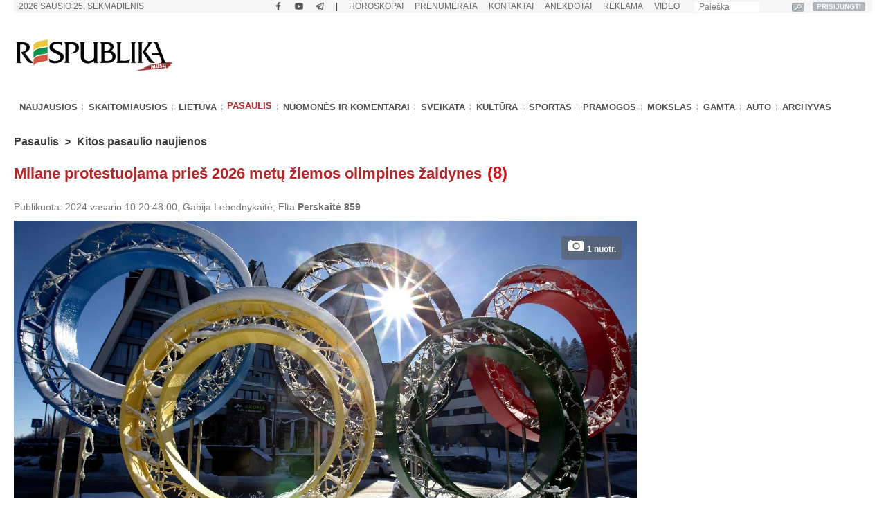

--- FILE ---
content_type: text/html; charset=UTF-8
request_url: https://www.respublika.lt/lt/naujienos/pasaulis/kitos_pasaulio_naujienos/milane-protestuojama-pries-2026-metu-ziemos-olimpines-zaidynes/
body_size: 37815
content:
<!DOCTYPE html>
<html lang="lt" prefix="og: http://ogp.me/ns#">
<head>
  <meta charset="utf-8" />
  <meta http-equiv="Content-Language" content="lt" />  
  <meta name="viewport" content="width=device-width, height=device-height, initial-scale=1, maximum-scale=1, user-scalable=no" />
  <meta name="MobileOptimized" content="320" />
  <meta name="HandheldFriendly" content="true" />
  <meta name="theme-color" content="#ffffff">
  <meta name="msapplication-navbutton-color" content="#ffffff">
  <meta name="apple-touch-fullscreen" content="yes" />
  <meta name="apple-mobile-web-app-capable" content="yes">
  <meta name="apple-mobile-web-app-title" content="Respublika">
  <meta name="apple-mobile-web-app-status-bar-style" content="default">
  <link rel="manifest" href="/manifest.json">
  <base href="/" />
  <link rel="shortcut icon" href="/favicon.ico">
  <link rel="apple-touch-icon" sizes="180x180" href="/favicon-apple-180x180.png">
  <link rel="icon" type="image/png" sizes="16x16" href="/favicon-16x16.png">
  <link rel="icon" type="image/png" sizes="32x32" href="/favicon-32x32.png">
  <link rel="icon" type="image/png" sizes="96x96" href="/favicon-96x96.png">
  <link rel="icon" type="image/png" sizes="192x192" href="/favicon-192x192.png">
  <meta name="google-site-verification" content="1phldfAGsHntZUVhDIMYvxEs9dHIlF23lghWURlzSOM" />
  <meta name="facebook-domain-verification" content="gdhol4jsm42jir89daukumguf4e9mi" />

  <!-- DBlock -->
  <script data-sdk="l/1.1.11" data-cfasync="false" nowprocket src="https://html-load.com/loader.min.js" charset="UTF-8"></script>
  <script nowprocket>(function(){function t(o,e){const r=n();return(t=function(t,n){return r[t-=343]})(o,e)}function n(){const t=["Fallback Failed","8IHyccf","type","width","1638879fZxFNQ","hostname","as_","split","host","title","39yEWlvj","length","https://error-report.com/report","getComputedStyle","onLine","Failed to load script: ","2532887ypOnkL","url","querySelector","data","src","&domain=","recovery","location","20JZplBM","1331694xUymPG","as_modal_loaded","loader_light","outerHTML","message","iframe","Script not found","addEventListener","charCodeAt","width: 100vw; height: 100vh; z-index: 2147483647; position: fixed; left: 0; top: 0;","text","style","href","querySelectorAll","3424505FPPPYR","2186052KDLnQm","height","&error=","POST","createElement","currentScript","write","reload","Cannot find currentScript","setAttribute","&url=","https://","connection","getBoundingClientRect","script","attributes","removeEventListener","8bGOcXx",'/loader.min.js"]',"_fa_","https://report.error-report.com/modal?eventId=","append","38723dzVmzx","searchParams","value","as_index","1029225vfzTuN","display","forEach","remove","contains",'script[src*="//',"appendChild","localStorage","link,style","documentElement","/loader.min.js","concat","toString","map","6XsUvwA","last_bfa_at","VGhlcmUgd2FzIGEgcHJvYmxlbSBsb2FkaW5nIHRoZSBwYWdlLiBQbGVhc2UgY2xpY2sgT0sgdG8gbGVhcm4gbW9yZS4=","textContent","error","close-error-report","now","setItem","btoa","https://report.error-report.com/modal?eventId=&error=Vml0YWwgQVBJIGJsb2NrZWQ%3D&domain=","none","rtt","loader-check","name","https://report.error-report.com/modal?eventId=&error=","6DmVyRR","from","check"];return(n=function(){return t})()}(function(){const o=t,e=n();for(;;)try{if(579828===parseInt(o(362))/1*(parseInt(o(395))/2)+-parseInt(o(366))/3*(-parseInt(o(399))/4)+-parseInt(o(437))/5*(parseInt(o(380))/6)+-parseInt(o(414))/7*(-parseInt(o(357))/8)+-parseInt(o(423))/9+-parseInt(o(422))/10*(parseInt(o(402))/11)+parseInt(o(438))/12*(parseInt(o(408))/13))break;e.push(e.shift())}catch(t){e.push(e.shift())}})(),(()=>{"use strict";const n=t,o=n=>{const o=t;let e=0;for(let t=0,r=n[o(409)];t<r;t++)e=(e<<5)-e+n[o(431)](t),e|=0;return e},e=class{static[n(397)](){const t=n;var e,r;let c=arguments[t(409)]>0&&void 0!==arguments[0]?arguments[0]:t(420),a=!(arguments[t(409)]>1&&void 0!==arguments[1])||arguments[1];const i=Date[t(386)](),s=i-i%864e5,d=s-864e5,l=s+864e5,u=t(404)+o(c+"_"+s),w=t(404)+o(c+"_"+d),m=t(404)+o(c+"_"+l);return u!==w&&u!==m&&w!==m&&!(null!==(e=null!==(r=window[u])&&void 0!==r?r:window[w])&&void 0!==e?e:window[m])&&(a&&(window[u]=!0,window[w]=!0,window[m]=!0),!0)}};function r(o,e){const r=n;try{window[r(373)][r(387)](window[r(421)][r(406)]+r(359)+btoa(r(381)),Date[r(386)]()[r(378)]())}catch(t){}try{!async function(n,o){const e=r;try{if(await async function(){const n=t;try{if(await async function(){const n=t;if(!navigator[n(412)])return!0;try{await fetch(location[n(435)])}catch(t){return!0}return!1}())return!0;try{if(navigator[n(352)][n(391)]>1e3)return!0}catch(t){}return!1}catch(t){return!1}}())return;const r=await async function(n){const o=t;try{const t=new URL(o(410));t[o(363)][o(361)](o(400),o(425)),t[o(363)][o(361)](o(407),""),t[o(363)][o(361)](o(427),n),t[o(363)][o(361)](o(415),location[o(435)]);const e=await fetch(t[o(435)],{method:o(343)});return await e[o(433)]()}catch(t){return o(384)}}(n);document[e(436)](e(374))[e(368)]((t=>{const n=e;t[n(369)](),t[n(383)]=""}));let a=!1;window[e(430)](e(427),(t=>{const n=e;n(424)===t[n(417)]&&(a=!0)}));const i=document[e(344)](e(428));i[e(418)]=e(360)[e(377)](r,e(440))[e(377)](btoa(n),e(419))[e(377)](o,e(350))[e(377)](btoa(location[e(435)])),i[e(349)](e(434),e(432)),document[e(375)][e(372)](i);const s=t=>{const n=e;n(385)===t[n(417)]&&(i[n(369)](),window[n(356)](n(427),s))};window[e(430)](e(427),s);const d=()=>{const t=e,n=i[t(353)]();return t(390)!==window[t(411)](i)[t(367)]&&0!==n[t(401)]&&0!==n[t(439)]};let l=!1;const u=setInterval((()=>{if(!document[e(370)](i))return clearInterval(u);d()||l||(clearInterval(u),l=!0,c(n,o))}),1e3);setTimeout((()=>{a||l||(l=!0,c(n,o))}),3e3)}catch(t){c(n,o)}}(o,e)}catch(t){c(o,e)}}function c(t,o){const e=n;try{const n=atob(e(382));!1!==confirm(n)?location[e(435)]=e(394)[e(377)](btoa(t),e(419))[e(377)](o,e(350))[e(377)](btoa(location[e(435)])):location[e(347)]()}catch(t){location[e(435)]=e(389)[e(377)](o)}}(()=>{const t=n,o=n=>t(413)[t(377)](n);let c="";try{var a,i;null===(a=document[t(345)])||void 0===a||a[t(369)]();const n=null!==(i=function(){const n=t,o=n(365)+window[n(388)](window[n(421)][n(403)]);return window[o]}())&&void 0!==i?i:0;if(!e[t(397)](t(392),!1))return;const s="html-load.com,fb.html-load.com,content-loader.com,fb.content-loader.com"[t(405)](",");c=s[0];const d=document[t(416)](t(371)[t(377)](s[n],t(358)));if(!d)throw new Error(t(429));const l=Array[t(396)](d[t(355)])[t(379)]((n=>({name:n[t(393)],value:n[t(364)]})));if(n+1<s[t(409)])return function(n,o){const e=t,r=e(365)+window[e(388)](window[e(421)][e(403)]);window[r]=o}(0,n+1),void function(n,o){const e=t;var r;const c=document[e(344)](e(354));o[e(368)]((t=>{const n=e;let{name:o,value:r}=t;return c[n(349)](o,r)})),c[e(349)](e(418),e(351)[e(377)](n,e(376))),document[e(346)](c[e(426)]);const a=null===(r=document[e(345)])||void 0===r?void 0:r[e(426)];if(!a)throw new Error(e(348));document[e(346)](a)}(s[n+1],l);r(o(t(398)),c)}catch(n){try{n=n[t(378)]()}catch(t){}r(o(n),c)}})()})();})();</script>

  <!-- Google tag (gtag.js) -->
  <script async src="https://www.googletagmanager.com/gtag/js?id=G-Z992EECCED"></script>
  <script>
  window.dataLayer = window.dataLayer || [];
  function gtag(){dataLayer.push(arguments);}
  gtag('js', new Date());
  gtag('config', 'G-Z992EECCED');
  </script>

    <!-- Webpushr LT -->
  <script>
  document.addEventListener('DOMContentLoaded', function () {
  (function(w,d, s, id) {if(typeof(w.webpushr)!=='undefined') return;w.webpushr=w.webpushr||function(){(w.webpushr.q=w.webpushr.q||[]).push(arguments)};var js, fjs = d.getElementsByTagName(s)[0];js = d.createElement(s); js.id = id;js.async=1;js.src = "https://cdn.webpushr.com/app.min.js";
  fjs.parentNode.appendChild(js);}(window,document, 'script', 'webpushr-jssdk'));
  webpushr('setup',{'key':'BEs-fAkIEN9VvX4Z8VxsROuSJlP6KBQ98h5BlCRq1ZJSsl08jGggT56e8Dw5FBfLlqoy-zBzy7yM729NwwrCWWU' });
  });
  </script>
  <!-- /Webpushr -->  
  <!-- Metadata -->
    <meta name="robots" content="index, noarchive, max-image-preview:large" />
    <title>Milane protestuojama prieš 2026 metų žiemos olimpines žaidynes - Respublika.lt - Naujienų ir žinių portalas</title>
  <meta name="description" content="Šeštadienį Milano gatves užplūdo prieš 2026 metų žiemos olimpines žaidynes protestuojantys aktyvistai.">
  <meta name="keywords" content="Milanas, žiemos, olimpinės, žaidynės, aktyvistai" />
    <link rel="canonical" href="https://www.respublika.lt/lt/naujienos/pasaulis/kitos_pasaulio_naujienos/milane-protestuojama-pries-2026-metu-ziemos-olimpines-zaidynes/" />
  <link rel="amphtml" href="https://www.respublika.lt/lt/naujienos/pasaulis/kitos_pasaulio_naujienos/milane-protestuojama-pries-2026-metu-ziemos-olimpines-zaidynes/?amp.1">
    <!-- <meta property="fb:app_id" content="567121190769958" /> -->
  <meta property="og:site_name" content="Respublika" />
  <meta property="og:type" content="article" />
  <meta property="og:url" content="https://www.respublika.lt/lt/naujienos/pasaulis/kitos_pasaulio_naujienos/milane-protestuojama-pries-2026-metu-ziemos-olimpines-zaidynes/" />
  <meta property="og:title" content="Milane protestuojama prieš 2026 metų žiemos olimpines žaidynes" />
  <meta property="og:description" content="Šeštadienį Milano gatves užplūdo prieš 2026 metų žiemos olimpines žaidynes protestuojantys aktyvistai." />
      
  <meta property="og:image" content="https://www.respublika.lt/uploads/img/catalog/1/photo_for_opengraph_1_80720694.jpg" />
  <meta property="og:image:type" content="image/jpeg" />
  <meta property="og:image:width" content="1200" />
  <meta property="og:image:height" content="630" />
    <meta property="og:updated_time" content="2024-02-10T20:48:00+0200" />
  <meta property="article:tag" content="Milanas" />
<meta property="article:tag" content="žiemos" />
<meta property="article:tag" content="olimpinės" />
<meta property="article:tag" content="žaidynės" />
<meta property="article:tag" content="aktyvistai" />
  <meta property="article:published_time" content="2024-02-10T20:48:00+0200" />
  <meta property="article:modified_time" content="2024-02-10T20:48:00+0200" />
  <meta name="twitter:card" content="summary_large_image" />
  <meta name="twitter:description" content="Šeštadienį Milano gatves užplūdo prieš 2026 metų žiemos olimpines žaidynes protestuojantys aktyvistai." />
  <meta name="twitter:title" content="Milane protestuojama prieš 2026 metų žiemos olimpines žaidynes" />
  <meta name="twitter:image" content="https://www.respublika.lt/uploads/img/catalog/1/photo_for_homepage_1_59631953.jpg" />

<script type="application/ld+json">{
"@context": "https://schema.org",
"@graph": [
{
"@type": "NewsArticle",
"headline": "Milane protestuojama prie\u0161 2026 met\u0173 \u017eiemos olimpines \u017eaidynes",
"name": "Milane protestuojama prie\u0161 2026 met\u0173 \u017eiemos olimpines \u017eaidynes",
"about": ["Milanas","\u017eiemos","olimpin\u0117s","\u017eaidyn\u0117s","aktyvistai"],
"description": "\u0160e\u0161tadien\u012f Milano gatves u\u017epl\u016bdo prie\u0161 2026 met\u0173 \u017eiemos olimpines \u017eaidynes protestuojantys aktyvistai.",
"image": {
"@type": "ImageObject",
"representativeOfPage": "True",
"url": "https://www.respublika.lt/uploads/img/catalog/1/photo_for_opengraph_1_80720694.jpg",
"height": "630"
},
"datePublished": "2024-02-10T20:48:00+0200",
"dateModified": "2024-02-10T20:48:00+0200",
"isAccessibleForFree": "True",
"author": {
"@type": "NewsMediaOrganization",
"name": "Respublika",
"url": "https://www.respublika.lt",
"sameAs": [
"https://www.facebook.com/respublika.lt"
],
"logo": {
"@type": "ImageObject",
"representativeOfPage": "False",
"url": "https://www.respublika.lt/images/re_logo_metadata.png",
"width": "746",
"height": "233"
}
},
"publisher": {
"@type": "NewsMediaOrganization",
"@id": "https://www.respublika.lt",
"name": "Respublika",
"url": "https://www.respublika.lt",
"sameAs": [
"https://www.facebook.com/respublika.lt"
],
"logo": {
"@type": "ImageObject",
"representativeOfPage": "False",
"url": "https://www.respublika.lt/images/re_logo_metadata.png",
"width": "746",
"height": "233"
}
},
"mainEntityOfPage": "https://www.respublika.lt/lt/naujienos/pasaulis/kitos_pasaulio_naujienos/milane-protestuojama-pries-2026-metu-ziemos-olimpines-zaidynes/"
}
]
}</script>

  <!-- /Metadata -->



  <!-- CMP -->
  <script src="/scripts/cmp.js??253" async></script>

  <!-- Quantcast -->
  <!-- <script src="/scripts/quantcast.js?253" async></script> -->

  <!-- Google Ads -->
  <script async="async" src="https://www.googletagservices.com/tag/js/gpt.js"></script>
  <script>
  window.googletag = window.googletag || {cmd: []};
  googletag.cmd.push(function () {
    //if(window.innerWidth >= 1024) {
    //}
    //else {
    //	googletag.defineSlot('/147246189,21919902643/respublika.lt_320x100_sticky_bottom', [[320, 100], [320, 50]],'respublika_lt_320x100_sticky_bottom').addService(googletag.pubads());
    //}
    googletag.pubads().disableInitialLoad();
    googletag.pubads().enableSingleRequest();
    googletag.pubads().collapseEmptyDivs();
	googletag.pubads().setTargeting('category', ["politics", "international_news"]).setTargeting('audience_interest', ["politics", "international_news"]);
    googletag.enableServices();
  });
  </script>

  <!-- Setupad -->
  <script src="https://stpd.cloud/saas/6075" async></script>
  <script src="https://stpd.cloud/assets/libraries/inview.min.js?253"></script>
  <script>
  if (window.innerWidth >= 320 && window.innerWidth < 1024){
    window.googletag = window.googletag || {cmd: []}; googletag.cmd.push(function () {
	googletag.pubads().addEventListener("slotOnload", (event) => {
    	    const slot = event.slot;
            if(slot.getAdUnitPath() === '/147246189,21919902643/respublika.lt_interstitial') {
              document.getElementById(slot.getSlotElementId()).getElementsByTagName('iframe')[0].style.maxWidth = '100vw';
            }
        });
    });
    window.googletag = window.googletag || {cmd: []};
    googletag.cmd.push(function() {
	var interstitialSlot = googletag.defineOutOfPageSlot('/147246189,21919902643/respublika.lt_interstitial', googletag.enums.OutOfPageFormat.INTERSTITIAL);
        if (interstitialSlot) interstitialSlot.addService(googletag.pubads());
    	    googletag.pubads().enableSingleRequest();
		    googletag.pubads().setTargeting('category', ["politics", "international_news"]).setTargeting('audience_interest', ["politics", "international_news"]);
	    	googletag.enableServices();
            googletag.display(interstitialSlot);
        });
    }
  </script>
  <!-- End Google Ads -->

    
  <!-- Mediaelement -->
  <link rel="stylesheet" type="text/css" href="/libraries/mediaelement/mediaelementplayer.css?253" />
  <link rel="stylesheet" type="text/css" href="/libraries/mediaelement/plugins/quality/fix/quality.min.css?253" />
  <!-- End of Mediaelement -->

  <!-- $pages.itemicon.catalog1 -->
  <link rel="stylesheet" type="text/css" href="/styles/swiper.css?253" />
  <link rel="stylesheet" type="text/css" href="/styles/swiper_custom.css?253" />
  <link rel="stylesheet" type="text/css" href="/styles/style_mobilemenu.css?253" />
  <link rel="stylesheet" type="text/css" href="/styles/style.css?253" />
  <link rel="stylesheet" type="text/css" href="/styles/custom.css?253" />
  <link rel="stylesheet" type="text/css" href="/styles/video-js.css?253" />
  <link rel="stylesheet" type="text/css" href="/styles/style_mobile.css?253" />
    <script>
  
  //if (window.innerWidth > 1080) {
    var head = document.getElementsByTagName('head')[0];
    var s = document.createElement("script");
    s.type = "text/javascript";
    s.src = "/scripts/popup.js?253";
    head.appendChild(s);
   //}
  
  </script>
  <script type="text/javascript" src="/scripts/jquery-1.11.0.min.js?253"></script>
  <script>
  
  if (window.innerWidth > 1080) {
    var head = document.getElementsByTagName('head')[0];
    var s = document.createElement("script");
    s.type = "text/javascript";
    s.src = "/scripts/jquery-ui-1.10.4.custom.min.js?253";
    head.appendChild(s);
   }
  
  </script>
  
  <!-- <script type="text/javascript" src="/scripts/vertiscroll.min.js?253"></script> -->
  
  <script type="text/javascript" src="/scripts/functions.js?253"></script>
  <script>
  
  if (window.innerWidth > 1080) {
    var head = document.getElementsByTagName('head')[0];
    var s = document.createElement("script");
    s.type = "text/javascript";
    s.src = "/scripts/swfobject.js?253";
    head.appendChild(s);
   }
  
  </script>
  
  
  <script>
  
  if (window.innerWidth > 1080) {
    var head = document.getElementsByTagName('head')[0];
    var s = document.createElement("script");
    s.type = "text/javascript";
    s.src = "/scripts/jquery.sticky-kit.min.js?253";
    head.appendChild(s);
   }
  
  </script>

  <!-- <script src="/scripts/jquery.sticky-kit.min.js?253"></script> -->
  <script src="/scripts/jquery.lazy.min.js?253"></script>
  <!-- <script src="/scripts/jquery.lazy.iframe.js?253"></script> -->
  <script src="/scripts/jquery.lazy.ajax.js?253"></script>
  <script type="text/javascript">
  var $jQuery_1_10_1 = jQuery.noConflict(false);
  </script>
  
  <script src="/scripts/swiper.min.js?253"></script>
  
          
  <script defer src="/scripts/device-uuid.js?253" type="text/javascript"></script>
  <script src="https://cdn.browsiprod.com/bootstrap/bootstrap.js" id="browsi-tag" data-pubKey="setupad" data-siteKey="respublika" async></script>

  <!-- Ad blockers -->
  <!-- <script src="https://btloader.com/tag?o=5646025299591168&domain=respublika.lt&upapi=true" async></script> -->
  
  <!-- <script id="optimera-ops" src="https://d15kdpgjg3unno.cloudfront.net/oPS.js?cid=65" data-cid="65"></script> -->  

  <!-- onnetwork -->
  <script type="text/javascript" src="https://video.onnetwork.tv/embed.php?sid=MW9vLFN4ZSww&o=1" async></script>
  <script type="text/javascript" src="https://video.onnetwork.tv/widget/widget_scrolllist.php?widget=640&cId=onnetwork_container" async></script>

  <!-- viads -->
  <script type="text/javascript" src="https://player.viads.com/tag/load-112051.js" async charset="UTF-8"></script>

  <!-- K-WORDS -->
  <script data-kwords-site-id="538a5e11-a845-44cc-8f52-ee9a924e4336" src="https://sdk.k-words.io/script.js"></script>
  
</head>
<body>

<!-- mobile menu -->
<div id="menu_mobile" class="menu_mobile" data-nosnippet>
<div class="menu_mobile_button_logo_container">
    <div class="menu_mobile_button_container"><img width="21" height="17" onclick="menu_mobile_open()" class="menu_mobile_button" src="images/menu_mobile_2.png" alt="MENIU" /></div>
    <div style="float: left; width: 55%;"><a href="//www.respublika.lt"><img style="overflow: hidden;" width="132" height="24" class="menu_mobile_logo" src="images/logo_mobile.gif" alt="RESPUBLIKA" /></a></div>
</div>
<div class="menu_mobile_icon_container">
    <div style="float:right;" width="115.25" height="52">
    <!-- <a href="https://prenumerata.respublika.lt/view/login?redirect=portal" style="margin-right: 10px;"><img id="mobile_horo_button" height="49" width="49" style="width: auto; height: 35px; padding: 7px;" src="images/newsuser.jpg" alt="" /></a> -->
    <a href="/lt/naujienos/pramogos/horoskopai" style="margin-right: 10px;"><img id="mobile_horo_button" height="49" width="49" style="width: auto; height: 35px; padding: 7px;" src="images/horoskopas_s11.jpg" alt="Horo" /></a>
    
    <a href="/lt/vienu_sakiniu" style="margin-right: 10px;"><img width="42.91" height="49" style="width: auto; height: 35px; padding: 7px;" src="images/vienu.gif" alt="1Sakiniu" /></a>
    </div>
</div>
<div id="menu_mobile_nav" class="menu_mobile_overlay">
     <div style="float:left;"><span class="menu_mobile_close" onclick="menu_mobile_close()">&times;</span></div>
     <div style="float:right;"><a href="/lt/paieska" style="padding: 4px 10px 4px 10px;"><img src="images/paieska.png" width="36" height="36" style="width: 36px;" alt="" /></a></div>
     <!-- <div style="float:right; width: 100%; padding-bottom: 5%;"><div><div style="text-align: center;"><a href="//www.respublika.lt" style="display:inline; padding:5%; font-size: 200%;">LT</a> | <a href="//ru.respublika.lt" style="display:inline; padding: 5%; font-size: 200%; color:#676767;">RU <span style="text-transform: lowercase;color:red; padding-left: 2px;">naujiena!</span></a></div></div></div> -->
         <div class="menu_mobile_overlay_content" style="float: left;">
        <!-- <ul style="list-style: none;"> -->
	<div id="mobile_menu_login_button">
            <ul style="list-style: none; padding-inline-start: 0px;"> 
            <li>
        	<a href="https://prenumerata.respublika.lt/view/login?redirect=portal" style="font-weight: bold;">PRISIJUNGTI</a>
            </li>
            </ul>
         </div>
         <div id="mobile_menu_profile_button" style="display: none;">
            <ul style="list-style: none; padding-inline-start: 0px;"> 
            <li>
        	<a href="https://prenumerata.respublika.lt/view/myorders" target="_blank" style="font-weight: bold;">MANO PASKYRA</a>
            </li>
            </ul>
         </div>
         <div id="mobile_menu_logout_button" style="display: none;">
            <ul style="list-style: none; padding-inline-start: 0px;"> 
            <li>
        	<a href="https://prenumerata.respublika.lt/?logout=1&redirect=portal" style="color: red; font-weight: bold;">ATSIJUNGTI</a>
            </li>
            </ul>
         </div>

	<div style="border-bottom:3px solid #dfdfdf; margin: 4% 0 4% 0;"></div>
	
         <div>
            <ul style="list-style: none; padding-inline-start: 0px;"> 
            <li>
        	<!-- <a href="https://prenumerata.respublika.lt/view/item?id=27" style="color: red; font-weight: bold;">PORTALO PRENUMERATA</a> -->
            </li>
            </ul>
         </div>

         <div>
            <ul style="list-style: none; padding-inline-start: 0px;"> 
            <li>
        	<a href="/lt/prenumerata/" style="font-weight: bold;">LAIKRAŠČIŲ PRENUMERATA</a>
            </li>
            </ul>
         </div>

	<div style="border-bottom:3px solid #dfdfdf; margin: 4% 0 4% 0;"></div>

         <div>
            <ul style="list-style: none; padding-inline-start: 0px;"> 
            <li>
        	<a class="menu_mobile_link" href="/lt/naujienos/pramogos/horoskopai">HOROSKOPAI</a>
            </li>
            </ul>
         </div>
         <div style="border-bottom:3px solid #dfdfdf; margin: 4% 0 4% 0;"></div>         


         <div>
            <ul style="list-style: none; padding-inline-start: 0px;"> 
            <li>
        	<a class="menu_mobile_link" href="/">PAGRINDINIS</a>
            </li>
            </ul>
         </div>
         <div style="border-bottom:3px solid #dfdfdf; margin: 4% 0 4% 0;"></div>         
         
         
         <div>
            <ul style="list-style: none; padding-inline-start: 0px;"> 
            <li>
        	<a class="menu_mobile_link" href="/lt/naujienos">NAUJAUSIOS</a>
            </li>
            </ul>
         </div>
         <div>
            <ul style="list-style: none; padding-inline-start: 0px;"> 
            <li>
        	<a class="menu_mobile_link" href="/lt/naujienos/skaitomiausios">SKAITOMIAUSIOS</a>
            </li>
            </ul>
         </div>
                 <div>
            <ul style="list-style: none; padding-inline-start: 0px;"> 
            <li>
        	<a class="menu_mobile_link" href="/lt/naujienos/rekomenduojamos">REKOMENDUOJAMOS</a>
            </li>
            </ul>
         </div>
                 <div style="border-bottom:3px solid #dfdfdf; margin: 4% 0 4% 0;"></div>
                                                             
          <div id="menu_2_1_inactive_mobile"   data-nosnippet>
            <ul style="list-style: none; padding-inline-start: 0px;"> 
            <li>
        	<a href="/lt/naujienos/lietuva/">LIETUVA</a>
            </li>
            </ul>
          </div>
                                   
          <div id="menu_2_13_inactive_mobile"  style="display: none;" data-nosnippet>
            <ul style="list-style: none; padding-inline-start: 0px;"> 
            <li>
        	<a href="/lt/naujienos/pasaulis/">PASAULIS</a>
            </li>
            </ul>
          </div>
                                   
          <div id="menu_2_74458_inactive_mobile"   data-nosnippet>
            <ul style="list-style: none; padding-inline-start: 0px;"> 
            <li>
        	<a href="/lt/naujienos/nuomones_ir_komentarai/">NUOMONĖS IR KOMENTARAI</a>
            </li>
            </ul>
          </div>
                                   
          <div id="menu_2_86441303_inactive_mobile"   data-nosnippet>
            <ul style="list-style: none; padding-inline-start: 0px;"> 
            <li>
        	<a href="/lt/naujienos/sveikata/">SVEIKATA</a>
            </li>
            </ul>
          </div>
                                   
          <div id="menu_2_7298_inactive_mobile"   data-nosnippet>
            <ul style="list-style: none; padding-inline-start: 0px;"> 
            <li>
        	<a href="/lt/naujienos/kultura/">KULTŪRA</a>
            </li>
            </ul>
          </div>
                                   
          <div id="menu_2_17_inactive_mobile"   data-nosnippet>
            <ul style="list-style: none; padding-inline-start: 0px;"> 
            <li>
        	<a href="/lt/naujienos/sportas/">SPORTAS</a>
            </li>
            </ul>
          </div>
                                   
          <div id="menu_2_21_inactive_mobile"   data-nosnippet>
            <ul style="list-style: none; padding-inline-start: 0px;"> 
            <li>
        	<a href="/lt/naujienos/pramogos/">PRAMOGOS</a>
            </li>
            </ul>
          </div>
                                   
          <div id="menu_2_161530_inactive_mobile"   data-nosnippet>
            <ul style="list-style: none; padding-inline-start: 0px;"> 
            <li>
        	<a href="/lt/naujienos/mokslas/">MOKSLAS</a>
            </li>
            </ul>
          </div>
                                   
          <div id="menu_2_87228272_inactive_mobile"   data-nosnippet>
            <ul style="list-style: none; padding-inline-start: 0px;"> 
            <li>
        	<a href="/lt/naujienos/gamta/">GAMTA</a>
            </li>
            </ul>
          </div>
                                   
          <div id="menu_2_86441301_inactive_mobile"   data-nosnippet>
            <ul style="list-style: none; padding-inline-start: 0px;"> 
            <li>
        	<a href="/lt/naujienos/auto/">AUTO</a>
            </li>
            </ul>
          </div>
                                          
        <div style="border-bottom:3px solid #dfdfdf; margin: 4% 0 4% 0;"></div>
        <div>
            <ul style="list-style: none; padding-inline-start: 0px;"> 
            <li>
        	<a href="/lt/anekdotai/">ANEKDOTAI</a>
            </li>
            </ul>
         </div>
         
         <div>
            <ul style="list-style: none; padding-inline-start: 0px;"> 
            <li>
        	<!-- <a href="/lt/horoscopes/">HOROSKOPAI</a> -->
        	<a href="/lt/naujienos/pramogos/horoskopai/">HOROSKOPAI</a>
            </li>
            </ul>
         </div>
         
         <div>
            <ul style="list-style: none; padding-inline-start: 0px;"> 
            <li>
        	<!-- <a href="/lt/horoscopes/">HOROSKOPAI</a> -->
        	<a href="/lt/naujienos/pramogos/receptai/">RECEPTAI</a>
            </li>
            </ul>
         </div>

	<div style="border-bottom:3px solid #dfdfdf; margin: 4% 0 4% 0;"></div>
         <div>
            <ul style="list-style: none; padding-inline-start: 0px;"> 
            <li>
        	<a href="/lt/video/respublikalt_video/">VIDEO</a>
            </li>
            </ul>
         </div>
        
	<div style="border-bottom:3px solid #dfdfdf; margin: 4% 0 4% 0;"></div>


        <div>
            <ul style="list-style: none; padding-inline-start: 0px;"> 
            <li>
        	<a href="/lt/paieska/?key=&amp;local=true">ARCHYVAS</a>
            </li>
            </ul>
         </div>
         
	<div style="border-bottom:3px solid #dfdfdf; margin: 4% 0 4% 0;"></div>
         
         <div>
            <ul style="list-style: none; padding-inline-start: 0px;"> 
            <li>
        	<a href="/lt/reklama/">REKLAMA</a>
            </li>
            </ul>
         </div>
	 <div>
            <ul style="list-style: none; padding-inline-start: 0px;"> 
            <li>
        	<a href="/lt/kontaktai/">KONTAKTAI</a>
            </li>
            </ul>
         </div>
         
        <!-- </ul> -->
       </div>
   </div>
</div>
<!-- /mobile menu -->
  <div class="main_top_banner_mobile_container" style="margin-top: 12% !important;" data-nosnippet>
    <!-- respublika.lt_320x100_mobile_top -->
    <!-- <div id="respublika.lt_320x100_mobile_top" class="lazy-banner-mobile" data-loader="ajax" data-src="ajax.php?bannergpt=40"></div> -->
  </div>
  <div id="main_block">
<!--        <div id="cookies_bar" class="menu_block" style="background:#f0f0f0;height:43px; display:none;"> -->
<!--            <div style="width: 100%; margin: auto;"> -->
<!--                <div style="float:left; width:89%"> -->
<!--                    <p style="padding-left:30px; margin-top:5px; margin-bottom:8px; color:grey;">Informuojame, kad šioje svetainėje naudojami slapukai (angl. cookies). Sutikdami, paspauskite mygtuką SUTINKU naršykite toliau. Savo duotą sutikimą bet kada galėsite atšaukti pakeisdami savo interneto naršyklės nustatymus ir ištrindami įrašytus slapukus. <a href="/lt/asmens-duomenu-tvarkymo-politika/" style="color:#B73537"><b>Asmens duomenų tvarkymo politika</b></a>.</p> -->
<!--                </div> -->
<!--	        <div style="float:right; width:10%;"> -->
<!--                    <a class="cookies_button" onclick="acceptCookies();">SUTINKU</a> -->
<!--                </div> -->
<!--            </div> -->
<!--        </div> -->
<!--        <script type="text/javascript"> -->
	
<!--	    jQuery(document).ready(function(){ -->
<!--		if (!getCookie('cookies_accepted')){ -->
<!--		    document.getElementById("cookies_bar").style.display = ""; -->
<!--		} -->
<!--            }); -->
	
<!--	</script> -->
      <div class="menu_block" style="background:#f6f6f6;height:19px;" data-nosnippet>
      <div id="date_block">
          <form name="searchas" style="margin: 0pt; padding: 0pt;" action="/lt/paieska/">
            <table cellspacing="0" cellpadding="0">
              <tbody><tr>
                <td width="140"><input type="text" placeholder="Paieška" class="search_block" value="" name="key"/><input type="hidden" name="google" value="true"></td>
                <td width="25" style="height: 20px !important;"><input type="image" src="images/search_btn.gif" style="border: 0px; padding: 0px; margin: 3px; width: auto; height:13px;" alt="paieška" /></td>
		<td width="25"><a id="desktop_menu_login_button" href="https://prenumerata.respublika.lt/view/login?redirect=portal">PRISIJUNGTI</a><a id="desktop_menu_logout_button" href="https://prenumerata.respublika.lt/?logout=1&redirect=portal">ATSIJUNGTI</a></td>
              </tr>
            </tbody></table>
          </form>
        </div>
        <ul id="top_menu_1" style="padding: 0px 15px 0px 6px;">
        <li id="desktop_menu_profile_button"><a href="https://prenumerata.respublika.lt/view/myorders" target="_blank"><b>MANO PASKYRA</b></a></li>
        <li id="desktop_menu_profile_button_separator">|</li>
        <li><a href="https://www.facebook.com/respublika.lt" title="Facebook" target="_blank" class="menu_1"><img class="menu_1_social_svg" src="/images/facebook.svg" alt="Facebook" width="14" height="14" /></a></li>
                <li><a href="https://www.youtube.com/channel/UC0kOT3ekMCtthR8NImf-8pQ" title="Youtube" target="_blank" class="menu_1"><img class="menu_1_social_svg" src="/images/youtube.svg" alt="Youtube" width="14" height="14" /></a></li>
        <li><a href="https://t.me/respublikalt" title="Telegram" target="_blank" class="menu_1"><img class="menu_1_social_svg" src="/images/telegram.svg" alt="Telegram" width="14" height="14" /></a></li>
                <li>|</li>
        <!-- <li><a href="//www.respublika.lt" class="menu_1">LT</a></li> -->
        <!-- <li>|</li> -->
        <!-- <li><a href="//ru.respublika.lt" class="menu_1" style="font-weight: bold;">RU <span style="text-transform: lowercase;color: #e30444;">naujiena!</span></a></li> -->
        <!-- <li>|</li> -->
        <!-- <li><a href="/lt/horoscopes/" class="menu_1">Horoskopai</a></li> -->
        <li><a href="/lt/naujienos/pramogos/horoskopai" class="menu_1">Horoskopai</a></li>
                              <li><a href="/lt/prenumerata/" class="menu_1" >Prenumerata</a></li> 
                                        <li><a href="/lt/kontaktai/" class="menu_1" >Kontaktai</a></li> 
                                        <li><a href="/lt/anekdotai/" class="menu_1" >Anekdotai</a></li> 
                                        <li><a href="/lt/reklama/" class="menu_1" >Reklama</a></li> 
                                        <li><a href="/lt/video/" class="menu_1" >Video</a></li> 
                    
        </ul>
	<div style="padding:2px; text-transform:uppercase; font-size:12px; color:#676767; margin-left:5px;">2026 sausio 25, sekmadienis</div>
      </div>
    <div id="header_block" style="position:relative;z-index:2" data-nosnippet>
      <div class="logo_block" style="display: table;"><div style="display: table-cell; vertical-align: middle;"><a href="//www.respublika.lt" title="respublika.lt"><img src="images/logo3a.png" alt="respublika.lt" style="border:0; width:230px;" width="230" height="74" /></a></div>
</div>

      <!-- respublika.lt_728x90_top -->
      <div class="banner_top_block" style="position: relative; z-index: 2; " data-nosnippet>
      <div class="desktop_banner" style="padding: 0px !important;">
                  	        		<div id="respublika.lt_728x90_top"><script>
if (window.innerWidth >= 1024){
window.googletag = window.googletag || {cmd: []};
googletag.cmd.push(function() {
googletag.defineSlot('/147246189,21919902643/respublika.lt_728x90_top', [[728, 90], [750, 100]], 'respublika.lt_728x90_top').addService(googletag.pubads());
googletag.display('respublika.lt_728x90_top');
stpd.initializeAdUnit('respublika.lt_728x90_top')
});
}
</script>
</div>
                                   </div>
      </div>


          <input type="hidden" id="current_menu_3" value="0" />
            <ul id="top_menu_2" class="top_menu_2_first">
                
              <div id="menu_2_-2_active" style="display: none;" data-nosnippet>
            <li class="active_2">
              <ul>
                <li class="active_left_2"> </li>
                <li class="active_center_2">
                            	    <a href="/lt/naujienos/">Naujausios</a>
            	            	</li>
                <li class="active_right_2"> </li>
              </ul>
            </li>
          </div>
          <div id="menu_2_-2_inactive"   data-nosnippet>
            <li onmouseover="displayMenu3(-2);" >
                    	<a href="/lt/naujienos/">Naujausios</a>
                        </li>
          </div>
                    
              <div id="menu_2_36_active" style="display: none;" data-nosnippet>
            <li class="active_2">
              <ul>
                <li class="active_left_2"> </li>
                <li class="active_center_2">
                            	    <a href="lt/naujienos/skaitomiausios/,skaitomiausios.1">Skaitomiausios</a>
            	            	</li>
                <li class="active_right_2"> </li>
              </ul>
            </li>
          </div>
          <div id="menu_2_36_inactive"   data-nosnippet>
            <li onmouseover="displayMenu3(36);" >
                    	<a href="lt/naujienos/skaitomiausios/,skaitomiausios.1">Skaitomiausios</a>
                        </li>
          </div>
                    
              <div id="menu_2_1_active" style="display: none;" data-nosnippet>
            <li class="active_2">
              <ul>
                <li class="active_left_2"> </li>
                <li class="active_center_2">
                            	    <a href="/lt/naujienos/lietuva/">Lietuva</a>
            	            	</li>
                <li class="active_right_2"> </li>
              </ul>
            </li>
          </div>
          <div id="menu_2_1_inactive"   data-nosnippet>
            <li onmouseover="displayMenu3(1);" >
                    	<a href="/lt/naujienos/lietuva/">Lietuva</a>
                        </li>
          </div>
                    
              <div id="menu_2_13_active"  data-nosnippet>
            <li class="active_2">
              <ul>
                <li class="active_left_2"> </li>
                <li class="active_center_2">
                            	    <a href="/lt/naujienos/pasaulis/">Pasaulis</a>
            	            	</li>
                <li class="active_right_2"> </li>
              </ul>
            </li>
          </div>
          <div id="menu_2_13_inactive"  style="display: none;" data-nosnippet>
            <li onmouseover="displayMenu3(13);" >
                    	<a href="/lt/naujienos/pasaulis/">Pasaulis</a>
                        </li>
          </div>
                    
              <div id="menu_2_74458_active" style="display: none;" data-nosnippet>
            <li class="active_2">
              <ul>
                <li class="active_left_2"> </li>
                <li class="active_center_2">
                            	    <a href="/lt/naujienos/nuomones_ir_komentarai/">Nuomonės ir komentarai</a>
            	            	</li>
                <li class="active_right_2"> </li>
              </ul>
            </li>
          </div>
          <div id="menu_2_74458_inactive"   data-nosnippet>
            <li onmouseover="displayMenu3(74458);" >
                    	<a href="/lt/naujienos/nuomones_ir_komentarai/">Nuomonės ir komentarai</a>
                        </li>
          </div>
                    
              <div id="menu_2_86441303_active" style="display: none;" data-nosnippet>
            <li class="active_2">
              <ul>
                <li class="active_left_2"> </li>
                <li class="active_center_2">
                            	    <a href="/lt/naujienos/sveikata/">Sveikata</a>
            	            	</li>
                <li class="active_right_2"> </li>
              </ul>
            </li>
          </div>
          <div id="menu_2_86441303_inactive"   data-nosnippet>
            <li onmouseover="displayMenu3(86441303);" >
                    	<a href="/lt/naujienos/sveikata/">Sveikata</a>
                        </li>
          </div>
                    
              <div id="menu_2_7298_active" style="display: none;" data-nosnippet>
            <li class="active_2">
              <ul>
                <li class="active_left_2"> </li>
                <li class="active_center_2">
                            	    <a href="/lt/naujienos/kultura/">Kultūra</a>
            	            	</li>
                <li class="active_right_2"> </li>
              </ul>
            </li>
          </div>
          <div id="menu_2_7298_inactive"   data-nosnippet>
            <li onmouseover="displayMenu3(7298);" >
                    	<a href="/lt/naujienos/kultura/">Kultūra</a>
                        </li>
          </div>
                    
              <div id="menu_2_17_active" style="display: none;" data-nosnippet>
            <li class="active_2">
              <ul>
                <li class="active_left_2"> </li>
                <li class="active_center_2">
                            	    <a href="/lt/naujienos/sportas/">Sportas</a>
            	            	</li>
                <li class="active_right_2"> </li>
              </ul>
            </li>
          </div>
          <div id="menu_2_17_inactive"   data-nosnippet>
            <li onmouseover="displayMenu3(17);" >
                    	<a href="/lt/naujienos/sportas/">Sportas</a>
                        </li>
          </div>
                    
              <div id="menu_2_21_active" style="display: none;" data-nosnippet>
            <li class="active_2">
              <ul>
                <li class="active_left_2"> </li>
                <li class="active_center_2">
                            	    <a href="/lt/naujienos/pramogos/">Pramogos</a>
            	            	</li>
                <li class="active_right_2"> </li>
              </ul>
            </li>
          </div>
          <div id="menu_2_21_inactive"   data-nosnippet>
            <li onmouseover="displayMenu3(21);" >
                    	<a href="/lt/naujienos/pramogos/">Pramogos</a>
                        </li>
          </div>
                    
              <div id="menu_2_161530_active" style="display: none;" data-nosnippet>
            <li class="active_2">
              <ul>
                <li class="active_left_2"> </li>
                <li class="active_center_2">
                            	    <a href="/lt/naujienos/mokslas/">Mokslas</a>
            	            	</li>
                <li class="active_right_2"> </li>
              </ul>
            </li>
          </div>
          <div id="menu_2_161530_inactive"   data-nosnippet>
            <li onmouseover="displayMenu3(161530);" >
                    	<a href="/lt/naujienos/mokslas/">Mokslas</a>
                        </li>
          </div>
                    
              <div id="menu_2_87228272_active" style="display: none;" data-nosnippet>
            <li class="active_2">
              <ul>
                <li class="active_left_2"> </li>
                <li class="active_center_2">
                            	    <a href="/lt/naujienos/gamta/">Gamta</a>
            	            	</li>
                <li class="active_right_2"> </li>
              </ul>
            </li>
          </div>
          <div id="menu_2_87228272_inactive"   data-nosnippet>
            <li onmouseover="displayMenu3(87228272);" >
                    	<a href="/lt/naujienos/gamta/">Gamta</a>
                        </li>
          </div>
                    
              <div id="menu_2_86441301_active" style="display: none;" data-nosnippet>
            <li class="active_2">
              <ul>
                <li class="active_left_2"> </li>
                <li class="active_center_2">
                            	    <a href="/lt/naujienos/auto/">Auto</a>
            	            	</li>
                <li class="active_right_2"> </li>
              </ul>
            </li>
          </div>
          <div id="menu_2_86441301_inactive"   data-nosnippet>
            <li onmouseover="displayMenu3(86441301);" >
                    	<a href="/lt/naujienos/auto/">Auto</a>
                        </li>
          </div>
                    
              <div id="menu_2_-1_active" style="display: none;" data-nosnippet>
            <li class="active_2 last">
              <ul>
                <li class="active_left_2"> </li>
                <li class="active_center_2">
                            	    <a href="lt/naujienos/,archyvas.1">Archyvas</a>
            	            	</li>
                <li class="active_right_2"> </li>
              </ul>
            </li>
          </div>
          <div id="menu_2_-1_inactive"   data-nosnippet>
            <li class="last" onmouseover="displayMenu3(-1);" >
                    	<a href="lt/naujienos/,archyvas.1">Archyvas</a>
                        </li>
          </div>
                  </ul>
            
     
      
            
              <div id="menu_3_-2" style="display: none;">
            <div id="top_menu_2_expanded_block">
              <ul id="top_menu_2_expanded">
              </ul>
            </div>
        </div>
        
         
          <div id="menu_3_1" style="display: none;" data-nosnippet>
            <div id="top_menu_2_expanded_block">
              <ul id="top_menu_2_expanded">
                              <li><a style="font-size: 14px;" href="/lt/naujienos/lietuva/lietuvos_politika/">Lietuvos politika</a></li> 
                              <li><a style="font-size: 14px;" href="/lt/naujienos/lietuva/kitos-lietuvos-zinios/">Kitos Lietuvos žinios</a></li> 
                              <li><a style="font-size: 14px;" href="/lt/naujienos/lietuva/verslas/">Verslas</a></li> 
                              <li><a style="font-size: 14px;" href="/lt/naujienos/lietuva/nusikaltimai_ir_nelaimes/">Nusikaltimai ir nelaimės</a></li> 
                              <li><a style="font-size: 14px;" href="/lt/naujienos/lietuva/ziniasklaida/">Žiniasklaida</a></li> 
                              <li><a style="font-size: 14px;" href="/lt/naujienos/lietuva/snoro_nacionalizavimo_kronika/">"Snoro" nacionalizavimo kronika</a></li> 
                            </ul>
            </div>
          </div>
         
          <div id="menu_3_13" style="display: none;" data-nosnippet>
            <div id="top_menu_2_expanded_block">
              <ul id="top_menu_2_expanded">
                              <li><a style="font-size: 14px;" href="/lt/naujienos/pasaulis/pasaulio_politika/">Pasaulio politika</a></li> 
                              <li class="sel"><a style="font-size: 14px;" href="/lt/naujienos/pasaulis/kitos_pasaulio_naujienos/">Kitos pasaulio naujienos</a></li> 
                              <li><a style="font-size: 14px;" href="/lt/naujienos/pasaulis/nusikaltimai_ir_nelaimes/">Nusikaltimai ir nelaimės</a></li> 
                            </ul>
            </div>
          </div>
         
          <div id="menu_3_74458" style="display: none;" data-nosnippet>
            <div id="top_menu_2_expanded_block">
              <ul id="top_menu_2_expanded">
                              <li><a style="font-size: 14px;" href="/lt/naujienos/nuomones_ir_komentarai/vakaro-ziniu-redakcijos-skiltis/">„Vakaro žinių" redakcijos skiltis</a></li> 
                              <li><a style="font-size: 14px;" href="/lt/naujienos/nuomones_ir_komentarai/isklausyk-respublika/">Išklausyk, Respublika</a></li> 
                              <li><a style="font-size: 14px;" href="/lt/naujienos/nuomones_ir_komentarai/skaitytoju_laiskai/">Skaitytojų laiškai</a></li> 
                            </ul>
            </div>
          </div>
         
          <div id="menu_3_86441303" style="display: none;" data-nosnippet>
            <div id="top_menu_2_expanded_block">
              <ul id="top_menu_2_expanded">
                              <li><a style="font-size: 14px;" href="/lt/naujienos/sveikata/sveikata/">Sveikata</a></li> 
                            </ul>
            </div>
          </div>
         
          <div id="menu_3_7298" style="display: none;" data-nosnippet>
            <div id="top_menu_2_expanded_block">
              <ul id="top_menu_2_expanded">
                              <li><a style="font-size: 14px;" href="/lt/naujienos/kultura/interviu/">Interviu</a></li> 
                              <li><a style="font-size: 14px;" href="/lt/naujienos/kultura/kulturos_naujienos/">Kultūros naujienos</a></li> 
                              <li><a style="font-size: 14px;" href="/lt/naujienos/kultura/portretai/">Portretai</a></li> 
                            </ul>
            </div>
          </div>
         
          <div id="menu_3_17" style="display: none;" data-nosnippet>
            <div id="top_menu_2_expanded_block">
              <ul id="top_menu_2_expanded">
                              <li><a style="font-size: 14px;" href="/lt/naujienos/sportas/krepsinis/">Krepšinis</a></li> 
                              <li><a style="font-size: 14px;" href="/lt/naujienos/sportas/futbolas/">Futbolas</a></li> 
                              <li><a style="font-size: 14px;" href="/lt/naujienos/sportas/kitos_sporto_sakos/">Kitos sporto šakos</a></li> 
                              <li><a style="font-size: 14px;" href="/lt/naujienos/sportas/olimpines-zaidynes-2024/">Olimpinės žaidynės 2024</a></li> 
                            </ul>
            </div>
          </div>
         
          <div id="menu_3_21" style="display: none;" data-nosnippet>
            <div id="top_menu_2_expanded_block">
              <ul id="top_menu_2_expanded">
                              <li><a style="font-size: 14px;" href="/lt/naujienos/pramogos/kinas_muzika_tv/">Kinas, muzika, TV</a></li> 
                              <li><a style="font-size: 14px;" href="/lt/naujienos/pramogos/zvaigzdes_ir_zmones/">Žvaigždės ir žmonės</a></li> 
                              <li><a style="font-size: 14px;" href="/lt/naujienos/pramogos/idomybes/">Įdomybės</a></li> 
                              <li><a style="font-size: 14px;" href="/lt/naujienos/pramogos/naudingi_patarimai/">Naudingi patarimai</a></li> 
                              <li><a style="font-size: 14px;" href="/lt/naujienos/pramogos/grozis_ir_stilius/">Grožis ir stilius</a></li> 
                              <li><a style="font-size: 14px;" href="/lt/naujienos/pramogos/maistas-ir-kulinarija/">Maistas ir kulinarija</a></li> 
                              <li><a style="font-size: 14px;" href="/lt/naujienos/pramogos/horoskopai/">Horoskopai</a></li> 
                            </ul>
            </div>
          </div>
         
          <div id="menu_3_161530" style="display: none;" data-nosnippet>
            <div id="top_menu_2_expanded_block">
              <ul id="top_menu_2_expanded">
                              <li><a style="font-size: 14px;" href="/lt/naujienos/mokslas/mokslas/">Mokslas</a></li> 
                            </ul>
            </div>
          </div>
         
          <div id="menu_3_87228272" style="display: none;" data-nosnippet>
            <div id="top_menu_2_expanded_block">
              <ul id="top_menu_2_expanded">
                              <li><a style="font-size: 14px;" href="/lt/naujienos/gamta/gamta/">Gamta</a></li> 
                            </ul>
            </div>
          </div>
         
          <div id="menu_3_86441301" style="display: none;" data-nosnippet>
            <div id="top_menu_2_expanded_block">
              <ul id="top_menu_2_expanded">
                              <li><a style="font-size: 14px;" href="/lt/naujienos/auto/auto/">Auto</a></li> 
                            </ul>
            </div>
          </div>
                
        <div id="menu_3_-1" style="display: none;">
            <div id="top_menu_2_expanded_block">
              <ul id="top_menu_2_expanded">
              </ul>
            </div>
        </div>
            
     
      
    </div>
        <div id="content_block">
            <!-- CONTENT LEFT BEGIN -->
            <!-- CONTENT LEFT END -->
      <!-- CONTENT MID BEGIN -->
      <!-- <a name="komentarai"></a> -->
      <div id="content_mid_block">
        <div class="block_568">
        	
	 <!-- Load Facebook SDK for JavaScript -->
    	 <div id="fb-root"></div>
	<script defer crossorigin="anonymous" src="https://connect.facebook.net/lt_LT/sdk.js#xfbml=1&version=v8.0" nonce="VVSKR7aK"></script>
              <div class="block_568_content">
                 <div class="block_header">
              <img src="images/vz24.gif" class="vz24" alt="vz24" />
                            <h3><a style="font-size: 16px;" href="/lt/naujienos/pasaulis/" class="block_title">Pasaulis</a> <span style="padding: 0 5px;">></span> <a style="font-size: 16px;" href="/lt/naujienos/pasaulis/kitos_pasaulio_naujienos/" class="block_title">Kitos pasaulio naujienos</a></h3>
                       
            </div>
    <div style="float: left;"><h1 class="news_title_red_link" style="display: inline; float: unset;">Milane protestuojama prieš 2026 metų žiemos olimpines žaidynes</h1> <a href="/lt/naujienos/pasaulis/kitos_pasaulio_naujienos/milane-protestuojama-pries-2026-metu-ziemos-olimpines-zaidynes/,coments.1" style="color:#DA0F0F !important; font-size: 24px; margin-left: 5px;" class="com_link_red">(8)</a></div>



            <div class="block_568_date" style="position:relative;z-index:2; margin-top: 3%;">
            <div id="article_publication_date" style="float:left;">Publikuota: 2024 vasario 10 20:48:00, Gabija Lebednykaitė, Elta <strong class="item-viewed"></strong>
            <script type="text/javascript">
	    $jQuery_1_10_1(document).ready(function() {$jQuery_1_10_1.get( "ajax.php?stats=0&id=87163906", function( data ) {$jQuery_1_10_1(".item-viewed").html(data);});});
	    </script>
	    </div>
            <div class="block_separator_mobile"></div>
            <div style="float:right; padding-right: 5%; height: 0px; display: none;">
        	<div style="float:left;" class="fb-like" data-href="https://www.respublika.lt/lt/naujienos/pasaulis/kitos_pasaulio_naujienos/milane-protestuojama-pries-2026-metu-ziemos-olimpines-zaidynes/" data-width="" data-layout="button_count" data-action="like" data-size="large" data-share="false"></div> 
        	<div style="float:right; padding-left: 10px;" class="fb-share-button" data-href="https://www.respublika.lt/lt/naujienos/pasaulis/kitos_pasaulio_naujienos/milane-protestuojama-pries-2026-metu-ziemos-olimpines-zaidynes/" data-layout="button" data-size="large" ></div>
            </div></div>
            <div class="block_568_text with_wide_video">
              

<!-- test 0 -->
<!-- Swiper -->
<div id="swiperGallery" class="swiperGallery">
    <span id="swiperGalleryCloseButton" class="close cursor" onclick="hideSwiperGallery()">&times;</span>
    <!-- <div class="gallery_banner" style="float:left; padding:10px; padding-top:50px; width:13%;"><iframe class="lazy-banner_gallery" id="gallery_banner_left" data-src="ajax.php?banner=102" FRAMEBORDER="0" SCROLLING="no" MARGINHEIGHT="0" MARGINWIDTH="0" ALLOWTRANSPARENCY="true"></iframe></div> -->
    <div class="gallery_banner" style="float:left; padding:10px; padding-top: 0px; width:13%;"><div class="lazy-banner_gallery" id="respublika.lt_160x600_galleries" data-loader="ajax" data-src="ajax.php?bannergpt=102"></div></div>
    <div class="swiperGallery-content">
    <div class="swiper-container gallery-photo">
    <div id="swiperGalleryWrapper" class="swiper-wrapper">        
    
            
    <div oncontextmenu="return false" class="swiper-slide swiper-lazy" data-background="https://www.respublika.lt/uploads/img/catalog/1/photo_1_49561307.jpg">
    <div class="swiper-lazy-preloader"></div>
    <div id="titlebar" style="position:absolute; bottom:1%; width:100%; z-index:4; padding:10px; background-color:rgba(0, 0, 0, 0.25);">
    <div id="titlebar-title" class="swiper-no-swiping" style="color:#FFFFFF; font-weight:bold; font-size:12px;">(1/1) Asociatyvi EPA - Eltos nuotr. <a href="/uploads/img/catalog/1/photo_1_49561307.jpg" class="swiper-photo-download" download>Atsisiųsti</a></div>
    </div>
    </div>
            
    <script type="text/javascript">$jQuery_1_10_1(document).ready(function() {$jQuery_1_10_1.get( "ajax.php?ipcheck=1", function( data ) { if (data == 1) {$jQuery_1_10_1(".swiper-photo-download").css("visibility", "visible");}; });});</script>
    </div>    
	<div class="swiper-button-next swiper-button-white" style="--webkit-tap-highlight-color: rgba(255, 255, 255, 0) !important; --webkit-focus-ring-color: rgba(255, 255, 255, 0) !important; outline:none !important;"></div>
	<div class="swiper-button-prev swiper-button-white" style="--webkit-tap-highlight-color: rgba(255, 255, 255, 0) !important; --webkit-focus-ring-color: rgba(255, 255, 255, 0) !important; outline:none !important;"></div>
    </div>
        <div class="swiper-container gallery-thumbs">
	<div id="swiperGalleryThumbsWrapper" class="swiper-wrapper">
			<div oncontextmenu="return false" class="swiper-slide" style="background-image:url(/uploads/img/catalog/1/photo_for_homepage_r_1_86904707.jpg); background-size: cover; background-position-y: top;"></div>
			</div>
    </div>
    
<div id="gallery_mobile_banner" class="gallery_mobile_banner" style="display:none">
    <div class="gallery_mobile_banner_container">
	<div style="padding: 5px;"><span>Reklama</span></div>
	<div id="galleryMobileBanner" class="mobile_banner"></div>
    </div>
    <div class="gallery_mobile_banner_button_container">
	<div class="gallery_mobile_banner_button">Uždaryti</div>
    </div>
</div>

<script>

var galleryClickCount = 1;
var galleryClickCount2 = 5;
var galleryClickCounter = 0;
var galleryMobileBanner;
var randomnr;

//$jQuery_1_10_1('.swiper-button-white').click(showMobileGalleryBanner);
//$jQuery_1_10_1('.swiper-slide').click(showMobileGalleryBanner);
$jQuery_1_10_1(".gallery_mobile_banner_button").click(function() {
    $jQuery_1_10_1('#galleryMobileBanner').empty();
    document.getElementById('gallery_mobile_banner').style.display = 'none';
    document.getElementById('swiperGalleryCloseButton').style.display = 'block';
});

function showMobileGalleryBanner() {
    galleryClickCounter = galleryClickCounter + 1;    
    if (galleryClickCounter >= galleryClickCount) {
	galleryClickCount = galleryClickCount2;
	galleryClickCounter = 0;
	randomnr = Math.floor((Math.random() * 999) + 1);
	galleryMobileBanner = '<div id="respublika.lt_300x250_between_categories_' + randomnr + '" class="lazy-banner-mobile-gallery" data-loader="ajax" data-src="ajax.php?bannergpt=45&divid=' + randomnr + '"></div>';
	document.getElementById('gallery_mobile_banner').style.display = 'inline-block';
	$jQuery_1_10_1('#galleryMobileBanner').empty();
	$jQuery_1_10_1('#galleryMobileBanner').append(galleryMobileBanner);
	$jQuery_1_10_1('.lazy-banner-mobile-gallery').Lazy();
	if (screen.width < 1024) {
	    document.getElementById('swiperGalleryCloseButton').style.display = 'none';
	}
    }
};

</script>

</div>
<!-- <div class="gallery_banner" style="float:right; padding:10px; padding-top:50px; width:13%; min-width:160px;"><iframe class="lazy-banner_gallery" id="gallery_banner_right" data-src="ajax.php?banner=103" FRAMEBORDER="0" SCROLLING="no" MARGINHEIGHT="0" MARGINWIDTH="0" ALLOWTRANSPARENCY="true"></iframe></div> -->
<div class="gallery_banner" style="float:right; padding:10px; padding-top: 0px; width:13%; min-width:160px;"><div class="lazy-banner_gallery" id="respublika.lt_160x600_galleries_2" data-loader="ajax" data-src="ajax.php?bannergpt=103"></div></div>
</div>
<script>

function showSwiperGallery($photo) {
    var scrollarea = document.getElementsByClassName('scrollarea');
    document.getElementById("menu_mobile").style.display = "none";
    if (document.getElementsByClassName('scrollarea')[0] !== undefined && document.getElementsByClassName('scrollarea')[1] !== undefined) {
        scrollarea[0].style.zIndex = '1';
        scrollarea[1].style.zIndex = '1';
    }
    document.getElementById("swiperGallery").style.display = "block";
    document.body.style.overflow = "hidden";
    
    
    galleryThumbs.update();
        
    galleryPhoto.slideTo($photo,false,false);
    galleryPhoto.update();
    /* if (document.getElementById("menu_mobile").style.display == "none"){ */
    if (window.innerWidth > 1080) {
	$jQuery_1_10_1('.lazy-banner_gallery').Lazy();
    }
                     
} 
function hideSwiperGallery() {
    document.getElementById("swiperGallery").style.display = "none";
    document.body.style.overflow = "";
    var mq = window.matchMedia( "(max-width: 1080px)" );
    if (mq.matches) {
        document.getElementById("menu_mobile").style.display = "unset";
    }
}

</script>                                                             
<!-- Swiper JS -->
<script>

var galleryThumbs = new Swiper('.gallery-thumbs', {
spaceBetween: 10,
slidesPerView: 6,
freeMode: true,
watchSlidesVisibility: true,
watchSlidesProgress: true,
slideToClickedSlide: true,
});


var galleryPhoto = new Swiper('.gallery-photo', {
preloadImages: false,
lazyLoad: true,
lazy: {
loadPrevNext: true,
loadPrevNextAmount: 3
},
spaceBetween: 10,
navigation: {
nextEl: '.swiper-button-next',
prevEl: '.swiper-button-prev',
},
thumbs: {
swiper: galleryThumbs
}


});

</script>

<div class="item_main_photo_container">


<div id="item_main_photo" class="item_main_photo" onclick="showSwiperGallery();" oncontextmenu="return false" style="background-image:url(/uploads/img/catalog/1/photo_1_49561307.jpg); "><div class="item_main_photo_count"><img src="images/ico_camera_white.gif" class="camera" width="22" height="15" alt="nuotr." style="position:relative; top:-2px; right:2px;"> 1 nuotr.</div></div>
<div id="item_main_photo_title" class="item_main_photo_title" style="">Asociatyvi EPA - Eltos nuotr.</div>

</div>

<div id="description_p1" class="description_p1">                              <p style="text-align: justify;">Šeštadienį Milano gatves užplūdo prieš 2026 metų žiemos olimpines žaidynes protestuojantys aktyvistai.</p>

                            </div>

<!-- respublika.lt_700x200_between_categories -->
<div class="desktop_banner" style="display: inline-block !important; width: 100%; padding-top: 15px !important; padding-bottom: 0px !important;"><div id="respublika.lt_700x200_between_categories_165" class="lazy-banner" data-loader="ajax" data-src="ajax.php?bannergpt=25&divid=165"></div></div>

<!-- respublika.lt_300x250_general_left respublika.lt_300x250_general_right -->
<!-- <div class="desktop_banner desktop_banner_wide"> -->
<!-- <div class="desktop_banner_wide_dual_wrap"> -->
<!-- <div id="respublika.lt_300x250_general_left_833" class="lazy-banner desktop_banner_wide_dual_left" data-loader="ajax" data-src="ajax.php?bannergpt=27&divid=833"></div> -->
<!-- <div id="respublika.lt_300x250_general_right_833" class="lazy-banner desktop_banner_wide_dual_right" data-loader="ajax" data-src="ajax.php?bannergpt=28&divid=833"></div> -->
<!-- </div> -->
<!-- </div> -->

    

<div id="p2" class="p2" style="float:left; width:600px;">

<p style="text-align: justify;" class="desktop_banner">&nbsp;</p><div class="desktop_banner desktop_article_banner" style="margin-top: 0%;"><div id="respublika.lt_300x250_article_1"></div></div><script>
if (window.innerWidth >= 1024){
window.googletag = window.googletag || {cmd: []};
googletag.cmd.push(function() {
googletag.defineSlot('/147246189,21919902643/respublika.lt_300x250_article_1', [300, 250],'respublika.lt_300x250_article_1').addService(googletag.pubads());
googletag.display('respublika.lt_300x250_article_1');
stpd.initializeAdUnit('respublika.lt_300x250_article_1')
});
}
</script><div class="mobile_banner"><div id="respublika.lt_300x250_mobile_article_1"><script>
inView('#respublika.lt_300x250_mobile_article_1').once('enter', (function () {
if (window.innerWidth >= 300 && window.innerWidth < 1024){
window.googletag = window.googletag || {cmd: []};
googletag.cmd.push(function() {
googletag.defineSlot('/147246189,21919902643/respublika.lt_300x250_mobile_article_1', [300, 250],'respublika.lt_300x250_mobile_article_1').addService(googletag.pubads());
googletag.display('respublika.lt_300x250_mobile_article_1');
stpd.initializeAdUnit('respublika.lt_300x250_mobile_article_1')
});
}})());
</script></div></div><p style="text-align: justify;">Maždaug 1000 žmonių žygiavo lietaus merkiamomis miesto gatvėmis, kad pasmerktų Milano-Kortinos žaidynių infrastruktūros kūrimą, įskaitant prieštaringai vertinamą bobslėjaus trasą.</p>
<p style="text-align: justify;">Eiseną organizavo aktyvistų grupė &bdquo;Netvarių olimpinių žaidynių komitetas&ldquo; &ndash; aplinkosaugos aktyvistų, paveldosaugos asociacijų ir kairiųjų politinių judėjimų tinklas. Jie tvirtina, kad sporto renginys turės neigiamą poveikį aplinkai Italijos kalnuose ir būsto kainoms Milane, o praėjusią savaitę surengė kitų, mažesnių protestų.</p>
<div class="mobile_banner"><div id="respublika.lt_300x250_mobile_article_2"><script>
inView('#respublika.lt_300x250_mobile_article_2').once('enter', (function () {
if (window.innerWidth >= 300 && window.innerWidth < 1024){
window.googletag = window.googletag || {cmd: []};
googletag.cmd.push(function() {
googletag.defineSlot('/147246189,21919902643/respublika.lt_300x250_mobile_article_2', [300, 250],'respublika.lt_300x250_mobile_article_2').addService(googletag.pubads());
googletag.display('respublika.lt_300x250_mobile_article_2');
stpd.initializeAdUnit('respublika.lt_300x250_mobile_article_2')
});
}})());
</script></div></div><p style="text-align: justify;">&bdquo;Esu čia tam, kad apginčiau aplinką nuo netvaraus vystymosi modelio, &ndash; naujienų agentūrai AFP sakė 29 metų Simona Antonioli. &ndash; Kalnai vis dažniau tampa spekuliantų grobiu ir mes norime geriau juos apsaugoti.&ldquo;</p>
<p style="text-align: justify;">Italijos vyriausybė anksčiau šį mėnesį paskelbė, kad žaidynių bobslėjaus trasa bus pastatyta Kortina d'Ampeko mieste, nepaisant Tarptautinio olimpinio komiteto (IOC) pasipriešinimo ir organizatoriams paskelbus, kad kai kurios varžybos vyks už Italijos ribų.</p>
<div class="mobile_banner"><div id="respublika.lt_300x250_mobile_article_3"><script>
inView('#respublika.lt_300x250_mobile_article_3').once('enter', (function () {
if (window.innerWidth >= 300 && window.innerWidth < 1024){
window.googletag = window.googletag || {cmd: []};
googletag.cmd.push(function() {
googletag.defineSlot('/147246189,21919902643/respublika.lt_300x250_mobile_article_3', [300, 250],'respublika.lt_300x250_mobile_article_3').addService(googletag.pubads());
googletag.display('respublika.lt_300x250_mobile_article_3');
stpd.initializeAdUnit('respublika.lt_300x250_mobile_article_3')
});
}})());
</script></div></div><div class="desktop_banner desktop_article_banner" ><div id="respublika.lt_300x250_article_2"></div></div><script>
if (window.innerWidth >= 1024){
window.googletag = window.googletag || {cmd: []};
googletag.cmd.push(function() {
googletag.defineSlot('/147246189,21919902643/respublika.lt_300x250_article_2', [300, 250],'respublika.lt_300x250_article_2').addService(googletag.pubads());
googletag.display('respublika.lt_300x250_article_2');
stpd.initializeAdUnit('respublika.lt_300x250_article_2')
});
}
</script><p style="text-align: justify;">TOK teigė, kad 82 milijonų eurų projektas gali nebūti baigtas laiku, kad būtų spėta jį išbandyti, nors tai būtina prieš žaidynes, o ilgalaikės naudos vietos gyventojams bus mažai.</p>
<p style="text-align: justify;">Italijos statybų bendrovė &bdquo;Pizzarotti&ldquo;, vienintelė konkurso dalyvė, per 13 mėnesių turi pastatyti 1 445 m ilgio taką, kuriame bus 16 vingių ir kuriam reikia sudėtingų šaldymo sistemų.</p>
<div class="mobile_banner"><div id="respublika.lt_300x250_mobile_article_4"><script>
inView('#respublika.lt_300x250_mobile_article_4').once('enter', (function () {
if (window.innerWidth >= 300 && window.innerWidth < 1024){
window.googletag = window.googletag || {cmd: []};
googletag.cmd.push(function() {
googletag.defineSlot('/147246189,21919902643/respublika.lt_300x250_mobile_article_4', [300, 250],'respublika.lt_300x250_mobile_article_4').addService(googletag.pubads());
googletag.display('respublika.lt_300x250_mobile_article_4');
stpd.initializeAdUnit('respublika.lt_300x250_mobile_article_4')
});
}})());
</script></div></div><p style="text-align: justify;">&bdquo;Kalnai nėra pramogų parkas&ldquo;, &ndash; pastebėjo 38 metų protestuotojas Alberto Di Monte.</p>
</div>
 

        <div id="block_item_newest" class="block_item_newest" style="float:right; width:240px; background-color:#f6f6f6; padding:12px; margin-top:15px; opacity: 0.95; margin-right: 12px;">
    <div style="width:100%; height:1px; font-size:15px; font-weight:bold; color:#333333">Naujausios žinios</div>

    <br>
        <div class="block_item_newest_container">
        <a href="/lt/naujienos/pramogos/idomybes/moteris-pateike-pareiskima-policijai-del-plike-nuslepusio-sutuoktinio/"><img oncontextmenu="return false" class="block_item_newest_photo" src="uploads/img/catalog/1/photo_for_homepage_1_90010871.jpg" alt="" width="240" height="154.45"></a>
        <div class="block_item_newest_title"><a class="news_title_red_link_large" style="font-size:15px; color: black; text-decoration: none; line-height: 19px;" href="/lt/naujienos/pramogos/idomybes/moteris-pateike-pareiskima-policijai-del-plike-nuslepusio-sutuoktinio/">Moteris pateikė pareiškimą policijai dėl… plikę nuslėpusio sutuoktinio</a>&nbsp;<a style="color:#DA0F0F !important; font-size:12px;" class="com_link_red" href="/lt/naujienos/pramogos/idomybes/moteris-pateike-pareiskima-policijai-del-plike-nuslepusio-sutuoktinio/,coments.1">(1)</a></div>
    </div>
        <div class="block_item_newest_container">
        <a href="/lt/naujienos/lietuva/kitos-lietuvos-zinios/siulo-neleisti-ligu-profilaktikai-ir-diagnostikai-taikyti-oficialiai-nepatvirtintus-metodus/"><img oncontextmenu="return false" class="block_item_newest_photo" src="uploads/img/catalog/1/photo_for_homepage_1_12475889.jpg" alt="" width="240" height="154.45"></a>
        <div class="block_item_newest_title"><a class="news_title_red_link_large" style="font-size:15px; color: black; text-decoration: none; line-height: 19px;" href="/lt/naujienos/lietuva/kitos-lietuvos-zinios/siulo-neleisti-ligu-profilaktikai-ir-diagnostikai-taikyti-oficialiai-nepatvirtintus-metodus/">Siūlo neleisti ligų profilaktikai ir diagnostikai taikyti oficialiai nepatvirtintus metodus</a>&nbsp;<a style="color:#DA0F0F !important; font-size:12px;" class="com_link_red" href="/lt/naujienos/lietuva/kitos-lietuvos-zinios/siulo-neleisti-ligu-profilaktikai-ir-diagnostikai-taikyti-oficialiai-nepatvirtintus-metodus/,coments.1">(1)</a></div>
    </div>
        <div class="block_item_newest_container">
        <a href="/lt/naujienos/lietuva/lietuvos_politika/i-prezidentura-atvyko-ukrainos-prezidentas-ir-pirmoji-salies-ponia/"><img oncontextmenu="return false" class="block_item_newest_photo" src="uploads/img/catalog/1/photo_for_homepage_1_15130922.jpg" alt="" width="240" height="154.45"></a>
        <div class="block_item_newest_title"><a class="news_title_red_link_large" style="font-size:15px; color: black; text-decoration: none; line-height: 19px;" href="/lt/naujienos/lietuva/lietuvos_politika/i-prezidentura-atvyko-ukrainos-prezidentas-ir-pirmoji-salies-ponia/">Į Prezidentūrą atvyko Ukrainos prezidentas ir pirmoji šalies ponia</a>&nbsp;<a style="color:#DA0F0F !important; font-size:12px;" class="com_link_red" href="/lt/naujienos/lietuva/lietuvos_politika/i-prezidentura-atvyko-ukrainos-prezidentas-ir-pirmoji-salies-ponia/,coments.1">(165)</a></div>
    </div>
        <div class="block_item_newest_container">
        <a href="/lt/naujienos/gamta/gamta/ka-pasakys-barsukas/"><img oncontextmenu="return false" class="block_item_newest_photo" src="uploads/img/catalog/1/photo_for_homepage_1_17217090.jpg" alt="" width="240" height="154.45"></a>
        <div class="block_item_newest_title"><a class="news_title_red_link_large" style="font-size:15px; color: black; text-decoration: none; line-height: 19px;" href="/lt/naujienos/gamta/gamta/ka-pasakys-barsukas/">Ką pasakys barsukas?</a>&nbsp;<a style="color:#DA0F0F !important; font-size:12px;" class="com_link_red" href="/lt/naujienos/gamta/gamta/ka-pasakys-barsukas/,coments.1">(20)</a></div>
    </div>
        </div>
        
    
<script>
$jQuery_1_10_1(document).ready(function() {
getPaywalledArticle(87163906);
});
</script>
<div class="p2_social">
<div class="p2_social_text"><span style=" padding-left: 8%;">Patiko straipsnis? Leisk mums apie tai sužinoti. Nepamiršk pasidalinti Facebook! </span></div>
<div class="p2_social_item_container">
<div class="p2_social_item_wrap">
<div class="p2_social_button_wrap">
<div class="p2_social_circle_container">
<div onclick="newsrate('87163906', 1)"" id="p2_social_circle_like" class="p2_social_circle"><img class="p2_social_circle_icon" src="/images/thumbs_up.svg" width="21" height="22" alt="L"></div>
</div>
<div class="p2_social_count_wrap">
<div class="p2_social_count_container">10</div>
</div>
</div>
<div class="p2_social_button_wrap">
<div class="p2_social_circle_container">
<div onclick="window.open('https://www.facebook.com/sharer/sharer.php?u=https://www.respublika.lt/lt/naujienos/pasaulis/kitos_pasaulio_naujienos/milane-protestuojama-pries-2026-metu-ziemos-olimpines-zaidynes/','', 'width=670, height=320');" class="p2_social_circle"><img class="p2_social_circle_icon" src="/images/facebook.svg" alt="F" width="22" height="22" style="filter: invert(37%) sepia(55%) saturate(2351%) hue-rotate(187deg) brightness(102%) contrast(106%);"></div>
</div>
<div class="p2_social_count_wrap">
<div class="fb-share-button" data-href="https://www.respublika.lt/lt/naujienos/pasaulis/kitos_pasaulio_naujienos/milane-protestuojama-pries-2026-metu-ziemos-olimpines-zaidynes/" data-layout="button_count" data-size="small"></div>
</div>
</div>
</div>
</div>
<div class="p2_social_profiles">
<p><a href="https://news.google.com/publications/CAAqBwgKMO2Orgsw-pnGAw">Sekite</a> mus „Google“ naujienose.</p>
<p>Esame Facebook: <a href="https://www.facebook.com/respublika.lt">būk su mumis Facebook</a></p>
<p>Esame Youtube: <a href="https://www.youtube.com/channel/UC0kOT3ekMCtthR8NImf-8pQ">būk su mumis Youtube</a></p>
<p>Esame Telegram: <a href="https://t.me/respublikalt">būk su mumis Telegram</a></p>
</div>
</div>

<script type="text/javascript">
function newsrate($id,$rating){
    $jQuery_1_10_1.get( "ajax.php?news="+$id+"&rating="+$rating, function( data ){
	if (data == "true"){
	    var count = $jQuery_1_10_1('div.p2_social_count_container').html();
	    $jQuery_1_10_1('div.p2_social_count_container').html(count*1+1);
	    $jQuery_1_10_1('div#p2_social_circle_like').css('border-color', '#2ba84a6b');
	}
    }
);
}
</script>


    <!-- <p style="text-align: justify;"><a href="https://prenumerata.respublika.lt" target="_blank"><img src="/images/pernumerata_internetu_v1.jpg" alt="Laikraščių prenumerata internetu" style="width: 99%; margin-top: 20px;"></a></p> -->

    <!-- <div class="mobile_banner" style="float:left; width: 100%; max-width:600px; padding-top: 20px; padding-bottom: 20px;"><iframe class="banner" src="//www.respublika.lt/optimera.html" FRAMEBORDER="0" SCROLLING="no" MARGINHEIGHT="0" MARGINWIDTH="0" ALLOWTRANSPARENCY="true" style="display:block; height:250px; margin: 0 auto;"></iframe></div> -->
    
          <div class="block_568_keywords">
		     <a href="/lt/naujienos/raktazodis/?r=Milanas" class="block_568_keyword">Milanas</a> 
		     <a href="/lt/naujienos/raktazodis/?r=žiemos" class="block_568_keyword">žiemos</a> 
		     <a href="/lt/naujienos/raktazodis/?r=olimpinės" class="block_568_keyword">olimpinės</a> 
		     <a href="/lt/naujienos/raktazodis/?r=žaidynės" class="block_568_keyword">žaidynės</a> 
		     <a href="/lt/naujienos/raktazodis/?r=aktyvistai" class="block_568_keyword">aktyvistai</a> 
	    </div>
    
    <script type="text/javascript">
    $jQuery_1_10_1(document).ready(function() {$jQuery_1_10_1.get( "ajax.php?stats=1&id=87163906", function( data ) {});});
    </script>

    </div>

    
    <!-- respublika.lt_300x250_between_comments -->
    <div class="mobile_banner"><div id="respublika.lt_300x250_between_comments_372" class="lazy-banner-mobile" data-loader="ajax" data-src="ajax.php?bannergpt=48&divid=372"></div></div>
                                            
    <!-- respublika.lt_700x200_between_comments -->
    <!-- <div class="desktop_banner"><div id="respublika.lt_700x200_between_comments_372" class="lazy-banner" data-loader="ajax" data-src="ajax.php?bannergpt=22&divid=372"></div></div> -->
    
            <!-- respublika.lt_300x250_general_left respublika.lt_300x250_general_right -->
    <div class="desktop_banner desktop_banner_wide">
    <div class="desktop_banner_wide_dual_wrap">
    <div id="respublika.lt_300x250_general_left_591" class="lazy-banner desktop_banner_wide_dual_left" data-loader="ajax" data-src="ajax.php?bannergpt=27&divid=591"></div>
    <div id="respublika.lt_300x250_general_right_591" class="lazy-banner desktop_banner_wide_dual_right" data-loader="ajax" data-src="ajax.php?bannergpt=28&divid=591"></div>
    </div>
    </div>
    

    <!-- Skaitytojams patiko -->
    <!-- <div style="width:100%; float: left; border-top:1px solid #dfdfdf;"></div> -->
    <div class="news_swipable_mobile" style="background-color: #f9f9f9;">
    <div class="news_swipe_title_container"><span class="block_title">Skaitytojams patiko</span></div>
    <div class="news-swiper-button-next" id="swiper_next_skaitomiausios_mobile"></div>
    <div class="swiper-container news_swiper_container swiper_skaitomiausios_mobile">
    <div class="swiper-wrapper">
            <div class="swiper-slide news_swiper_slide">
    <div class="block_main_prio_nonextra_container">
    <div class="block_main_prio_nonextra_container_1 block_main_margin_right" style="width:100%;">
    <a href="/lt/naujienos/nuomones_ir_komentarai/isklausyk-respublika/vitas-tomkus-mes-dar-tauta-ar-jau-aviu-banda/"><img class="block_main_prio_nonextra_photo" src="uploads/img/catalog/1/photo_for_homepage_1_29488098.jpg" alt="" width="282" height="181" style="height:auto;" /></a>
        <div class="block_main_prio_nonextra_1" style="padding-top: 0;"><span class="news_title_red"><a href="/lt/naujienos/nuomones_ir_komentarai/isklausyk-respublika/vitas-tomkus-mes-dar-tauta-ar-jau-aviu-banda/" class="news_title_grey_link" style="font-size:14px;">Vitas TOMKUS: MES DAR TAUTA AR JAU AVIŲ BANDA?</a><a href="/lt/naujienos/nuomones_ir_komentarai/isklausyk-respublika/vitas-tomkus-mes-dar-tauta-ar-jau-aviu-banda/#photos" title="nuotraukos"><img src="images/ico_camera.gif" class="camera" alt="nuotraukos" width="18" height="13" /></a><!--a href="/lt/naujienos/nuomones_ir_komentarai/isklausyk-respublika/vitas-tomkus-mes-dar-tauta-ar-jau-aviu-banda/,coments.1" title="komentarai"><img src="images/ico_comments.gif" class="com_ico" alt="komentarai" /></a-->&nbsp;<a href="/lt/naujienos/nuomones_ir_komentarai/isklausyk-respublika/vitas-tomkus-mes-dar-tauta-ar-jau-aviu-banda/,coments.1" style="color:#DA0F0F !important;" class="com_link_red">(482)</a></span></div>
    </div>
    </div>
    </div>
                <div class="swiper-slide news_swiper_slide">
    <div class="block_main_prio_nonextra_container">
    <div class="block_main_prio_nonextra_container_2 " style="width:100%;">
    <a href="/lt/naujienos/lietuva/lietuvos_politika/rasa-jukneviciene-ir-dainius-zalimas-triumfuoja-lietuva-apsmeizta/"><img class="block_main_prio_nonextra_photo" src="uploads/img/catalog/1/photo_for_homepage_1_40053388.jpg" alt="" width="282" height="181" style="height:auto;" /></a>
        <div class="block_main_prio_nonextra_2" style="padding-top: 0;"><span class="news_title_red"><a href="/lt/naujienos/lietuva/lietuvos_politika/rasa-jukneviciene-ir-dainius-zalimas-triumfuoja-lietuva-apsmeizta/" class="news_title_grey_link" style="font-size:14px;">Rasa Juknevičienė ir Dainius Žalimas triumfuoja: Lietuva apšmeižta</a><!--a href="/lt/naujienos/lietuva/lietuvos_politika/rasa-jukneviciene-ir-dainius-zalimas-triumfuoja-lietuva-apsmeizta/,coments.1" title="komentarai"><img src="images/ico_comments.gif" class="com_ico" alt="komentarai" /></a-->&nbsp;<a href="/lt/naujienos/lietuva/lietuvos_politika/rasa-jukneviciene-ir-dainius-zalimas-triumfuoja-lietuva-apsmeizta/,coments.1" style="color:#DA0F0F !important;" class="com_link_red">(330)</a></span></div>
    </div>
    </div>
    </div>
                <div class="swiper-slide news_swiper_slide">
    <div class="block_main_prio_nonextra_container">
    <div class="block_main_prio_nonextra_container_1 block_main_margin_right" style="width:100%;">
    <a href="/lt/naujienos/lietuva/lietuvos_politika/remigiju-zemaitaiti-jau-persekioja-kaip-kadaise-rolanda-paksa/"><img class="block_main_prio_nonextra_photo" src="uploads/img/catalog/1/photo_for_homepage_1_14666580.jpg" alt="" width="282" height="181" style="height:auto;" /></a>
        <div class="block_main_prio_nonextra_1" style="padding-top: 0;"><span class="news_title_red"><a href="/lt/naujienos/lietuva/lietuvos_politika/remigiju-zemaitaiti-jau-persekioja-kaip-kadaise-rolanda-paksa/" class="news_title_grey_link" style="font-size:14px;">Remigijų Žemaitaitį jau persekioja kaip kadaise Rolandą Paksą</a><!--a href="/lt/naujienos/lietuva/lietuvos_politika/remigiju-zemaitaiti-jau-persekioja-kaip-kadaise-rolanda-paksa/,coments.1" title="komentarai"><img src="images/ico_comments.gif" class="com_ico" alt="komentarai" /></a-->&nbsp;<a href="/lt/naujienos/lietuva/lietuvos_politika/remigiju-zemaitaiti-jau-persekioja-kaip-kadaise-rolanda-paksa/,coments.1" style="color:#DA0F0F !important;" class="com_link_red">(610)</a></span></div>
    </div>
    </div>
    </div>
                <div class="swiper-slide news_swiper_slide">
    <div class="block_main_prio_nonextra_container">
    <div class="block_main_prio_nonextra_container_2 " style="width:100%;">
    <a href="/lt/naujienos/lietuva/ziniasklaida/ketvirtadienio-vakaro-ziniose-skaitykite-lrt-diktatura-ir-cenzura/"><img class="block_main_prio_nonextra_photo" src="uploads/img/catalog/1/photo_for_homepage_1_34292786.jpg" alt="" width="282" height="181" style="height:auto;" /></a>
        <div class="block_main_prio_nonextra_2" style="padding-top: 0;"><span class="news_title_red"><a href="/lt/naujienos/lietuva/ziniasklaida/ketvirtadienio-vakaro-ziniose-skaitykite-lrt-diktatura-ir-cenzura/" class="news_title_grey_link" style="font-size:14px;">LRT diktatūra ir cenzūra</a><a href="/lt/naujienos/lietuva/ziniasklaida/ketvirtadienio-vakaro-ziniose-skaitykite-lrt-diktatura-ir-cenzura/#photos" title="nuotraukos"><img src="images/ico_camera.gif" class="camera" alt="nuotraukos" width="18" height="13" /></a><!--a href="/lt/naujienos/lietuva/ziniasklaida/ketvirtadienio-vakaro-ziniose-skaitykite-lrt-diktatura-ir-cenzura/,coments.1" title="komentarai"><img src="images/ico_comments.gif" class="com_ico" alt="komentarai" /></a-->&nbsp;<a href="/lt/naujienos/lietuva/ziniasklaida/ketvirtadienio-vakaro-ziniose-skaitykite-lrt-diktatura-ir-cenzura/,coments.1" style="color:#DA0F0F !important;" class="com_link_red">(328)</a></span></div>
    </div>
    </div>
    </div>
                <div class="swiper-slide news_swiper_slide">
    <div class="block_main_prio_nonextra_container">
    <div class="block_main_prio_nonextra_container_1 block_main_margin_right" style="width:100%;">
    <a href="/lt/naujienos/nuomones_ir_komentarai/isklausyk-respublika/gintaras-furmanavicius-apie-akta-ir-algoritmus/"><img class="block_main_prio_nonextra_photo" src="uploads/img/catalog/1/photo_for_homepage_1_68824654.jpg" alt="" width="282" height="181" style="height:auto;" /></a>
        <div class="block_main_prio_nonextra_1" style="padding-top: 0;"><span class="news_title_red"><a href="/lt/naujienos/nuomones_ir_komentarai/isklausyk-respublika/gintaras-furmanavicius-apie-akta-ir-algoritmus/" class="news_title_grey_link" style="font-size:14px;">Gintaras FURMANAVIČIUS: Apie aktą ir algoritmus</a><!--a href="/lt/naujienos/nuomones_ir_komentarai/isklausyk-respublika/gintaras-furmanavicius-apie-akta-ir-algoritmus/,coments.1" title="komentarai"><img src="images/ico_comments.gif" class="com_ico" alt="komentarai" /></a-->&nbsp;<a href="/lt/naujienos/nuomones_ir_komentarai/isklausyk-respublika/gintaras-furmanavicius-apie-akta-ir-algoritmus/,coments.1" style="color:#DA0F0F !important;" class="com_link_red">(95)</a></span></div>
    </div>
    </div>
    </div>
                <div class="swiper-slide news_swiper_slide">
    <div class="block_main_prio_nonextra_container">
    <div class="block_main_prio_nonextra_container_2 " style="width:100%;">
    <a href="/lt/naujienos/nuomones_ir_komentarai/vakaro-ziniu-redakcijos-skiltis/olava-strikuliene-remigijui-zemaitaiciui-vilkaviskyje-reikejo-priesintis-su-tarskyne/"><img class="block_main_prio_nonextra_photo" src="uploads/img/catalog/1/photo_for_homepage_1_15769126.jpg" alt="" width="282" height="181" style="height:auto;" /></a>
        <div class="block_main_prio_nonextra_2" style="padding-top: 0;"><span class="news_title_red"><a href="/lt/naujienos/nuomones_ir_komentarai/vakaro-ziniu-redakcijos-skiltis/olava-strikuliene-remigijui-zemaitaiciui-vilkaviskyje-reikejo-priesintis-su-tarskyne/" class="news_title_grey_link" style="font-size:14px;">Olava STRIKULIENĖ: Remigijui Žemaitaičiui Vilkaviškyje reikėjo priešintis su tarškyne</a><!--a href="/lt/naujienos/nuomones_ir_komentarai/vakaro-ziniu-redakcijos-skiltis/olava-strikuliene-remigijui-zemaitaiciui-vilkaviskyje-reikejo-priesintis-su-tarskyne/,coments.1" title="komentarai"><img src="images/ico_comments.gif" class="com_ico" alt="komentarai" /></a-->&nbsp;<a href="/lt/naujienos/nuomones_ir_komentarai/vakaro-ziniu-redakcijos-skiltis/olava-strikuliene-remigijui-zemaitaiciui-vilkaviskyje-reikejo-priesintis-su-tarskyne/,coments.1" style="color:#DA0F0F !important;" class="com_link_red">(179)</a></span></div>
    </div>
    </div>
    </div>
                <div class="swiper-slide news_swiper_slide">
    <div class="block_main_prio_nonextra_container">
    <div class="block_main_prio_nonextra_container_1 block_main_margin_right" style="width:100%;">
    <a href="/lt/naujienos/nuomones_ir_komentarai/isklausyk-respublika/vitalijus-digrevicius-kaimynas-gejus/"><img class="block_main_prio_nonextra_photo" src="uploads/img/catalog/1/photo_for_homepage_1_49383254.jpg" alt="" width="282" height="181" style="height:auto;" /></a>
        <div class="block_main_prio_nonextra_1" style="padding-top: 0;"><span class="news_title_red"><a href="/lt/naujienos/nuomones_ir_komentarai/isklausyk-respublika/vitalijus-digrevicius-kaimynas-gejus/" class="news_title_grey_link" style="font-size:14px;">Vitalijus DIGREVIČIUS: Kaimynas gėjus</a><!--a href="/lt/naujienos/nuomones_ir_komentarai/isklausyk-respublika/vitalijus-digrevicius-kaimynas-gejus/,coments.1" title="komentarai"><img src="images/ico_comments.gif" class="com_ico" alt="komentarai" /></a-->&nbsp;<a href="/lt/naujienos/nuomones_ir_komentarai/isklausyk-respublika/vitalijus-digrevicius-kaimynas-gejus/,coments.1" style="color:#DA0F0F !important;" class="com_link_red">(99)</a></span></div>
    </div>
    </div>
    </div>
                <div class="swiper-slide news_swiper_slide">
    <div class="block_main_prio_nonextra_container">
    <div class="block_main_prio_nonextra_container_2 " style="width:100%;">
    <a href="/lt/naujienos/nuomones_ir_komentarai/isklausyk-respublika/algis-krupavicius-protestai-ir-demokratine-diskusija---kur-eina-lietuva/"><img class="block_main_prio_nonextra_photo" src="uploads/img/catalog/1/photo_for_homepage_1_22556170.jpg" alt="" width="282" height="181" style="height:auto;" /></a>
        <div class="block_main_prio_nonextra_2" style="padding-top: 0;"><span class="news_title_red"><a href="/lt/naujienos/nuomones_ir_komentarai/isklausyk-respublika/algis-krupavicius-protestai-ir-demokratine-diskusija---kur-eina-lietuva/" class="news_title_grey_link" style="font-size:14px;">Algis KRUPAVIČIUS: Protestai ir demokratinė diskusija - kur eina Lietuva?</a><!--a href="/lt/naujienos/nuomones_ir_komentarai/isklausyk-respublika/algis-krupavicius-protestai-ir-demokratine-diskusija---kur-eina-lietuva/,coments.1" title="komentarai"><img src="images/ico_comments.gif" class="com_ico" alt="komentarai" /></a-->&nbsp;<a href="/lt/naujienos/nuomones_ir_komentarai/isklausyk-respublika/algis-krupavicius-protestai-ir-demokratine-diskusija---kur-eina-lietuva/,coments.1" style="color:#DA0F0F !important;" class="com_link_red">(152)</a></span></div>
    </div>
    </div>
    </div>
                <div class="swiper-slide news_swiper_slide">
    <div class="block_main_prio_nonextra_container">
    <div class="block_main_prio_nonextra_container_1 block_main_margin_right" style="width:100%;">
    <a href="/lt/naujienos/kultura/interviu/eksparlamentaras-henrikas-zukauskas-gelunui-verkiant-reikia-pagrindinio-vaidmens/"><img class="block_main_prio_nonextra_photo" src="uploads/img/catalog/1/photo_for_homepage_1_79786962.jpg" alt="" width="282" height="181" style="height:auto;" /></a>
        <div class="block_main_prio_nonextra_1" style="padding-top: 0;"><span class="news_title_red"><a href="/lt/naujienos/kultura/interviu/eksparlamentaras-henrikas-zukauskas-gelunui-verkiant-reikia-pagrindinio-vaidmens/" class="news_title_grey_link" style="font-size:14px;">Eksparlamentaras Henrikas Žukauskas: Gelūnui verkiant reikia pagrindinio vaidmens</a><a href="/lt/naujienos/kultura/interviu/eksparlamentaras-henrikas-zukauskas-gelunui-verkiant-reikia-pagrindinio-vaidmens/#photos" title="nuotraukos"><img src="images/ico_camera.gif" class="camera" alt="nuotraukos" width="18" height="13" /></a><!--a href="/lt/naujienos/kultura/interviu/eksparlamentaras-henrikas-zukauskas-gelunui-verkiant-reikia-pagrindinio-vaidmens/,coments.1" title="komentarai"><img src="images/ico_comments.gif" class="com_ico" alt="komentarai" /></a-->&nbsp;<a href="/lt/naujienos/kultura/interviu/eksparlamentaras-henrikas-zukauskas-gelunui-verkiant-reikia-pagrindinio-vaidmens/,coments.1" style="color:#DA0F0F !important;" class="com_link_red">(101)</a></span></div>
    </div>
    </div>
    </div>
                </div>
    </div>
    </div>
    <script>
    var swiper_skaitomiausios_mobile = new Swiper('.swiper_skaitomiausios_mobile', {slidesPerView: 2,spaceBetween: 10, slidesPerGroup: 2,loop: true, loopFillGroupWithBlank: false, autoplay: {delay: 8000, disableOnInteraction: false},navigation: {nextEl: '#swiper_next_skaitomiausios_mobile',},});
    </script>

    <div class="news_swipable_desktop" style="margin-bottom: 10px; background-color: #f9f9f9">
    <div class="news_swipe_title_container"><span class="block_title">Skaitytojams patiko</span></div>
    <div class="news-swiper-button-next" id="swiper_next_skaitomiausios_desktop"></div>
    <div class="swiper-container news_swiper_container swiper_skaitomiausios_desktop">
    <div class="swiper-wrapper">
    <div class="swiper-slide news_swiper_slide">
    <div class="block_main_prio_nonextra_container">
                <div class="block_main_prio_nonextra_container_1">
    <a href="/lt/naujienos/nuomones_ir_komentarai/isklausyk-respublika/vitas-tomkus-mes-dar-tauta-ar-jau-aviu-banda/"><img class="block_main_prio_nonextra_photo" src="uploads/img/catalog/1/photo_for_homepage_1_29488098.jpg" alt="" /></a>
        <div class="block_main_prio_nonextra_1"><span class="news_title_red"><a href="/lt/naujienos/nuomones_ir_komentarai/isklausyk-respublika/vitas-tomkus-mes-dar-tauta-ar-jau-aviu-banda/" class="news_title_grey_link" style="font-size:17px;">Vitas TOMKUS: MES DAR TAUTA AR JAU AVIŲ BANDA?</a><a href="/lt/naujienos/nuomones_ir_komentarai/isklausyk-respublika/vitas-tomkus-mes-dar-tauta-ar-jau-aviu-banda/#photos" title="nuotraukos"><img src="images/ico_camera.gif" class="camera" alt="nuotraukos" width="18" height="13" /></a><!--a href="/lt/naujienos/nuomones_ir_komentarai/isklausyk-respublika/vitas-tomkus-mes-dar-tauta-ar-jau-aviu-banda/,coments.1" title="komentarai"><img src="images/ico_comments.gif" class="com_ico" alt="komentarai" /></a-->&nbsp;<a href="/lt/naujienos/nuomones_ir_komentarai/isklausyk-respublika/vitas-tomkus-mes-dar-tauta-ar-jau-aviu-banda/,coments.1" style="color:#DA0F0F !important;" class="com_link_red">(482)</a></span></div>
    </div>
                <div class="block_main_prio_nonextra_container_2">
    <a href="/lt/naujienos/lietuva/lietuvos_politika/rasa-jukneviciene-ir-dainius-zalimas-triumfuoja-lietuva-apsmeizta/"><img class="block_main_prio_nonextra_photo" src="uploads/img/catalog/1/photo_for_homepage_1_40053388.jpg" alt="" /></a>
        <div class="block_main_prio_nonextra_2"><span class="news_title_red"><a href="/lt/naujienos/lietuva/lietuvos_politika/rasa-jukneviciene-ir-dainius-zalimas-triumfuoja-lietuva-apsmeizta/" class="news_title_grey_link" style="font-size:17px;">Rasa Juknevičienė ir Dainius Žalimas triumfuoja: Lietuva apšmeižta</a><!--a href="/lt/naujienos/lietuva/lietuvos_politika/rasa-jukneviciene-ir-dainius-zalimas-triumfuoja-lietuva-apsmeizta/,coments.1" title="komentarai"><img src="images/ico_comments.gif" class="com_ico" alt="komentarai" /></a-->&nbsp;<a href="/lt/naujienos/lietuva/lietuvos_politika/rasa-jukneviciene-ir-dainius-zalimas-triumfuoja-lietuva-apsmeizta/,coments.1" style="color:#DA0F0F !important;" class="com_link_red">(330)</a></span></div>
    </div>
                <div class="block_main_prio_nonextra_container_3">
    <a href="/lt/naujienos/lietuva/lietuvos_politika/remigiju-zemaitaiti-jau-persekioja-kaip-kadaise-rolanda-paksa/"><img class="block_main_prio_nonextra_photo" src="uploads/img/catalog/1/photo_for_homepage_1_14666580.jpg" alt="" /></a>
        <div class="block_main_prio_nonextra_3"><span class="news_title_red"><a href="/lt/naujienos/lietuva/lietuvos_politika/remigiju-zemaitaiti-jau-persekioja-kaip-kadaise-rolanda-paksa/" class="news_title_grey_link" style="font-size:17px;">Remigijų Žemaitaitį jau persekioja kaip kadaise Rolandą Paksą</a><!--a href="/lt/naujienos/lietuva/lietuvos_politika/remigiju-zemaitaiti-jau-persekioja-kaip-kadaise-rolanda-paksa/,coments.1" title="komentarai"><img src="images/ico_comments.gif" class="com_ico" alt="komentarai" /></a-->&nbsp;<a href="/lt/naujienos/lietuva/lietuvos_politika/remigiju-zemaitaiti-jau-persekioja-kaip-kadaise-rolanda-paksa/,coments.1" style="color:#DA0F0F !important;" class="com_link_red">(610)</a></span></div>
    </div>
                </div>
    </div>
    <div class="swiper-slide news_swiper_slide">
    <div class="block_main_prio_nonextra_container">
            <div class="block_main_prio_nonextra_container_1">
    <a href="/lt/naujienos/lietuva/ziniasklaida/ketvirtadienio-vakaro-ziniose-skaitykite-lrt-diktatura-ir-cenzura/"><img class="block_main_prio_nonextra_photo" src="uploads/img/catalog/1/photo_for_homepage_1_34292786.jpg" alt="" /></a>
        <div class="block_main_prio_nonextra_1"><span class="news_title_red"><a href="/lt/naujienos/lietuva/ziniasklaida/ketvirtadienio-vakaro-ziniose-skaitykite-lrt-diktatura-ir-cenzura/" class="news_title_grey_link" style="font-size:17px;">LRT diktatūra ir cenzūra</a><a href="/lt/naujienos/lietuva/ziniasklaida/ketvirtadienio-vakaro-ziniose-skaitykite-lrt-diktatura-ir-cenzura/#photos" title="nuotraukos"><img src="images/ico_camera.gif" class="camera" alt="nuotraukos" width="18" height="13" /></a><!--a href="/lt/naujienos/lietuva/ziniasklaida/ketvirtadienio-vakaro-ziniose-skaitykite-lrt-diktatura-ir-cenzura/,coments.1" title="komentarai"><img src="images/ico_comments.gif" class="com_ico" alt="komentarai" /></a-->&nbsp;<a href="/lt/naujienos/lietuva/ziniasklaida/ketvirtadienio-vakaro-ziniose-skaitykite-lrt-diktatura-ir-cenzura/,coments.1" style="color:#DA0F0F !important;" class="com_link_red">(328)</a></span></div>
    </div>
                <div class="block_main_prio_nonextra_container_2">
    <a href="/lt/naujienos/nuomones_ir_komentarai/isklausyk-respublika/gintaras-furmanavicius-apie-akta-ir-algoritmus/"><img class="block_main_prio_nonextra_photo" src="uploads/img/catalog/1/photo_for_homepage_1_68824654.jpg" alt="" /></a>
        <div class="block_main_prio_nonextra_2"><span class="news_title_red"><a href="/lt/naujienos/nuomones_ir_komentarai/isklausyk-respublika/gintaras-furmanavicius-apie-akta-ir-algoritmus/" class="news_title_grey_link" style="font-size:17px;">Gintaras FURMANAVIČIUS: Apie aktą ir algoritmus</a><!--a href="/lt/naujienos/nuomones_ir_komentarai/isklausyk-respublika/gintaras-furmanavicius-apie-akta-ir-algoritmus/,coments.1" title="komentarai"><img src="images/ico_comments.gif" class="com_ico" alt="komentarai" /></a-->&nbsp;<a href="/lt/naujienos/nuomones_ir_komentarai/isklausyk-respublika/gintaras-furmanavicius-apie-akta-ir-algoritmus/,coments.1" style="color:#DA0F0F !important;" class="com_link_red">(95)</a></span></div>
    </div>
                <div class="block_main_prio_nonextra_container_3">
    <a href="/lt/naujienos/nuomones_ir_komentarai/vakaro-ziniu-redakcijos-skiltis/olava-strikuliene-remigijui-zemaitaiciui-vilkaviskyje-reikejo-priesintis-su-tarskyne/"><img class="block_main_prio_nonextra_photo" src="uploads/img/catalog/1/photo_for_homepage_1_15769126.jpg" alt="" /></a>
        <div class="block_main_prio_nonextra_3"><span class="news_title_red"><a href="/lt/naujienos/nuomones_ir_komentarai/vakaro-ziniu-redakcijos-skiltis/olava-strikuliene-remigijui-zemaitaiciui-vilkaviskyje-reikejo-priesintis-su-tarskyne/" class="news_title_grey_link" style="font-size:17px;">Olava STRIKULIENĖ: Remigijui Žemaitaičiui Vilkaviškyje reikėjo priešintis su tarškyne</a><!--a href="/lt/naujienos/nuomones_ir_komentarai/vakaro-ziniu-redakcijos-skiltis/olava-strikuliene-remigijui-zemaitaiciui-vilkaviskyje-reikejo-priesintis-su-tarskyne/,coments.1" title="komentarai"><img src="images/ico_comments.gif" class="com_ico" alt="komentarai" /></a-->&nbsp;<a href="/lt/naujienos/nuomones_ir_komentarai/vakaro-ziniu-redakcijos-skiltis/olava-strikuliene-remigijui-zemaitaiciui-vilkaviskyje-reikejo-priesintis-su-tarskyne/,coments.1" style="color:#DA0F0F !important;" class="com_link_red">(179)</a></span></div>
    </div>
                </div>
    </div>
    <div class="swiper-slide news_swiper_slide">
    <div class="block_main_prio_nonextra_container">
            <div class="block_main_prio_nonextra_container_1">
    <a href="/lt/naujienos/nuomones_ir_komentarai/isklausyk-respublika/vitalijus-digrevicius-kaimynas-gejus/"><img class="block_main_prio_nonextra_photo" src="uploads/img/catalog/1/photo_for_homepage_1_49383254.jpg" alt="" /></a>
        <div class="block_main_prio_nonextra_1"><span class="news_title_red"><a href="/lt/naujienos/nuomones_ir_komentarai/isklausyk-respublika/vitalijus-digrevicius-kaimynas-gejus/" class="news_title_grey_link" style="font-size:17px;">Vitalijus DIGREVIČIUS: Kaimynas gėjus</a><!--a href="/lt/naujienos/nuomones_ir_komentarai/isklausyk-respublika/vitalijus-digrevicius-kaimynas-gejus/,coments.1" title="komentarai"><img src="images/ico_comments.gif" class="com_ico" alt="komentarai" /></a-->&nbsp;<a href="/lt/naujienos/nuomones_ir_komentarai/isklausyk-respublika/vitalijus-digrevicius-kaimynas-gejus/,coments.1" style="color:#DA0F0F !important;" class="com_link_red">(99)</a></span></div>
    </div>
                <div class="block_main_prio_nonextra_container_2">
    <a href="/lt/naujienos/nuomones_ir_komentarai/isklausyk-respublika/algis-krupavicius-protestai-ir-demokratine-diskusija---kur-eina-lietuva/"><img class="block_main_prio_nonextra_photo" src="uploads/img/catalog/1/photo_for_homepage_1_22556170.jpg" alt="" /></a>
        <div class="block_main_prio_nonextra_2"><span class="news_title_red"><a href="/lt/naujienos/nuomones_ir_komentarai/isklausyk-respublika/algis-krupavicius-protestai-ir-demokratine-diskusija---kur-eina-lietuva/" class="news_title_grey_link" style="font-size:17px;">Algis KRUPAVIČIUS: Protestai ir demokratinė diskusija - kur eina Lietuva?</a><!--a href="/lt/naujienos/nuomones_ir_komentarai/isklausyk-respublika/algis-krupavicius-protestai-ir-demokratine-diskusija---kur-eina-lietuva/,coments.1" title="komentarai"><img src="images/ico_comments.gif" class="com_ico" alt="komentarai" /></a-->&nbsp;<a href="/lt/naujienos/nuomones_ir_komentarai/isklausyk-respublika/algis-krupavicius-protestai-ir-demokratine-diskusija---kur-eina-lietuva/,coments.1" style="color:#DA0F0F !important;" class="com_link_red">(152)</a></span></div>
    </div>
                <div class="block_main_prio_nonextra_container_3">
    <a href="/lt/naujienos/kultura/interviu/eksparlamentaras-henrikas-zukauskas-gelunui-verkiant-reikia-pagrindinio-vaidmens/"><img class="block_main_prio_nonextra_photo" src="uploads/img/catalog/1/photo_for_homepage_1_79786962.jpg" alt="" /></a>
        <div class="block_main_prio_nonextra_3"><span class="news_title_red"><a href="/lt/naujienos/kultura/interviu/eksparlamentaras-henrikas-zukauskas-gelunui-verkiant-reikia-pagrindinio-vaidmens/" class="news_title_grey_link" style="font-size:17px;">Eksparlamentaras Henrikas Žukauskas: Gelūnui verkiant reikia pagrindinio vaidmens</a><a href="/lt/naujienos/kultura/interviu/eksparlamentaras-henrikas-zukauskas-gelunui-verkiant-reikia-pagrindinio-vaidmens/#photos" title="nuotraukos"><img src="images/ico_camera.gif" class="camera" alt="nuotraukos" width="18" height="13" /></a><!--a href="/lt/naujienos/kultura/interviu/eksparlamentaras-henrikas-zukauskas-gelunui-verkiant-reikia-pagrindinio-vaidmens/,coments.1" title="komentarai"><img src="images/ico_comments.gif" class="com_ico" alt="komentarai" /></a-->&nbsp;<a href="/lt/naujienos/kultura/interviu/eksparlamentaras-henrikas-zukauskas-gelunui-verkiant-reikia-pagrindinio-vaidmens/,coments.1" style="color:#DA0F0F !important;" class="com_link_red">(101)</a></span></div>
    </div>
            </div>
    </div>
    </div>
    </div>
    </div>
    <script>
    var swiper_skaitomiausios_desktop = new Swiper('.swiper_skaitomiausios_desktop', {loop: true, autoplay: {delay: 14000, disableOnInteraction: false}, navigation: {nextEl: '#swiper_next_skaitomiausios_desktop',},});
    </script>
    <!-- /Skaitytojams patiko -->

    <div class="block_568_text_links">
	<!-- <a href="/lt/naujienos/pasaulis/kitos_pasaulio_naujienos/milane-protestuojama-pries-2026-metu-ziemos-olimpines-zaidynes/,print.1" target="_blank">Versija spausdinti</a> -->
        <a name="komentuoti"></a>
    </div>
    
        <div class="block_568_text_links" style="text-align: left !important;">
	<strong style='color: #000000;'>Nesutinkate - diskutuokime!</strong><br/>
	<span style="font-size:14px; padding-top:5px; display:inline-block;">Nepykite komentatoriai, bet komentarai su keiksmažodžiais bus šalinami automatiškai, be atsiprašymo.</span>
    </div>
    
<script type="text/javascript">

    function comrate($id,$rating){
	$com_id = $jQuery_1_10_1("#com_id").val();
	$jQuery_1_10_1.get( "ajax.php?comment="+$id+"&rating="+$rating+"&comid="+$com_id, function( data ){
	    if (data == "true"){
		if ($rating == 0){
		    var count = $jQuery_1_10_1('div.com_ratings_container').find('span#com_dislike_'+$id).html();
		    $jQuery_1_10_1('div.com_ratings_container').find('span#com_dislike_'+$id).html(count*1+1);
		}
		if ($rating == 1){
		    var count = $jQuery_1_10_1('div.com_ratings_container').find('span#com_like_'+$id).html();
		    $jQuery_1_10_1('div.com_ratings_container').find('span#com_like_'+$id).html(count*1+1);
	        }
	    }
	});
    }

</script>
            <div id="news_comment_container" class="news_comment_container" >
                          <ul class="com_list2">
                                                              </ul>
              	    
    	<script>
            function createCommentForm(comment_id, parent_id = 0) {
        	if (!parent_id) parent_id = comment_id;
                let commentForm = "<div class=\"com_child_form_container\">" +
                    "<scr" + "ipt type='text/javascript' src='scripts/functions.js?253'></scr" + "ipt>" +
        	    "<div class='com_title' style='padding-top: 0px;'>Parašykite savo atsakymą į komentarą:</div>" +
        	    "<div class='comment_form_block'>" +
            	    "<scr" + "ipt type='text/javascript' src='scripts/news.js?253'></scr" + "ipt>" +
            	    "<form action='/lt/naujienos/pasaulis/kitos_pasaulio_naujienos/milane-protestuojama-pries-2026-metu-ziemos-olimpines-zaidynes/#komentuoti' name='com_form' style='margin: 0; padding: 0' id='news_coment_form_" + comment_id + "' method='post'>" +
            	    "<input type='hidden' name='form_id' value='1' />" +
            	    "<input id='com_id_" + comment_id + "' type='hidden' name='com_id_" + comment_id + "' value='' />" +
            	    "<input id='com_fid_" + comment_id + "' type='hidden' name='com_fid_" + comment_id + "' value='' />" +
            	    "<table cellpadding='0' cellspacing='0' width='100%'><tr></tr><tr>" +
                    "<td width='100%'><input id='com_name' type='text' name='vardas' class='com_name com_name_child' value='' placeholder='Jūsų vardas'/><input type='hidden' id='comment_parent_id' name='comment_parent_id' value='" + parent_id + "'></td>" +
                    "<td><input id='com_email' type='text' name='email' class='com_email' value='' style='display:none;'/></td>" +
            	    "</tr></table>" +
            	    "<table cellpadding='0' cellspacing='0' width='100%'><tr><td style='padding: 0 0 12px 0px;'><textarea style='font-size:16px;' placeholder='Jūsų komentaras' class='com_text com_text_child' name='comment' onkeydown='limit_text(this.form.comment, document.getElementById(\"rem_len_" + comment_id + "\"), 1000);' onkeyup='limit_text(this.form.comment, document.getElementById(\"rem_len_" + comment_id + "\"), 1000);' id='comment'></textarea></td>" +
            	    "</tr></table>" +
            	    "<table cellpadding='0' cellspacing='0' width='100%'><tr><td width='12'>&nbsp;</td>" +
                    "<td width='120' align='left'>" +
                    "<div class='comment_button_post post_" + comment_id + "' onclick='postNewsComent(" + comment_id + ");'>Komentuoti</div></td><td><div id='comment_form_close_" + comment_id + "' onclick=\"$jQuery_1_10_1('#comment_form_" + comment_id + "').empty()\" class='comment_button_close'>Uždaryti</div></td>" + 
                    "<td align='left' style='padding-top: 6px'><a href='/lt/naujienos/pasaulis/kitos_pasaulio_naujienos/milane-protestuojama-pries-2026-metu-ziemos-olimpines-zaidynes/,coments.1' class='com_form_link'>Skaityti komentarus (8)</a></td>" +
                    "<td align='left' style='padding-top: 6px' class='com_form_link com_form_link_child_mobile'>Liko simbolių: <b id='rem_len_" + comment_id + "'>1000</b></td>" +
            	    "</tr></table></form></div></div>";
            	
            	    if (!$jQuery_1_10_1("#comment_form_close_" + comment_id).length) {
                	$jQuery_1_10_1("#comment_form_" + comment_id).append(commentForm);
                	$jQuery_1_10_1.get("ajax.php?cgen=87163906", function(data) {$jQuery_1_10_1("#com_id_" + comment_id).val(data);});
                    }
        	    
    	    }
            </script>
            <script type="text/javascript" src="scripts/functions.js?253"></script>
            <div class="com_title" style="padding-top: 0px;">Parašykite savo komentarą:</div>
            <div class="comment_form_block">
              <!-- <script type="text/javascript" src="scripts/news.js?253"></script> -->
              <form action="/lt/naujienos/pasaulis/kitos_pasaulio_naujienos/milane-protestuojama-pries-2026-metu-ziemos-olimpines-zaidynes/#komentuoti" name="com_form" style="margin: 0; padding: 0" id="news_coment_form_0" method="post">
              <input type="hidden" name="form_id" value="1" /> 
              <input type="hidden" id="com_id" name="com_id" value="" />
              <input type="hidden" id="com_fid" name="com_fid" value="" />
              <input style="background-color:#fff;color:#fff;border:none;cursor:default;user-select:none;width:0px;height:0px;" id="com_clip" name="com_clip" value=" " />
              <table cellpadding="0" cellspacing="0" width="100%">
                <tr>      
                </tr>
                <tr>
                  <td width="100%"><input id="com_name" type="text" name="vardas" class="com_name" value="" placeholder="Jūsų vardas"/></td>
                  <td><input id="com_email" type="text" name="email" class="com_email" value="" style="display:none;"/></td>
                </tr>
              </table>

               <table cellpadding="0" cellspacing="0" width="100%">
                 <tr>
                  <td style="padding: 0 0 12px 0px;"><textarea style="font-size:16px;" placeholder="Jūsų komentaras" class="com_text" name="comment" onkeydown="limit_text(this.form.comment, document.getElementById('rem_len'), 1000);" onkeyup="limit_text(this.form.comment, document.getElementById('rem_len'), 1000);" id="comment"></textarea></td>
                </tr>
               </table>
               <table cellpadding="0" cellspacing="0" width="68%">
                
                 <tr>
                  <td width="12">&nbsp;</td>
                  <td width="120" align="left">
                  <div class="comment_button_post post_" onclick="postNewsComent(0);">Komentuoti</div>
                  </td>
                  <td align="left" style="padding-top: 6px; padding-left: 5%;"><a href="/lt/naujienos/pasaulis/kitos_pasaulio_naujienos/milane-protestuojama-pries-2026-metu-ziemos-olimpines-zaidynes/,coments.1" class="com_form_link">Skaityti komentarus (8)</a></td>
                  <td align="left" style="padding-top: 6px" class="com_form_link com_form_link_mobile">Liko simbolių: <b id="rem_len">1000</b></td>
                </tr>
                                
              </table>
              </form>
            </div>
                <div class="clear"><!-- --></div>
            
    	    <script type="text/javascript">
	    $jQuery_1_10_1.get("ajax.php?cgen=87163906", function(data) {$jQuery_1_10_1("#com_id").val(data);});
            </script>
            <!-- end of komentarai -->
            </div>
                            	        	
        	
        	         
    	    <!-- Video -->
            <div id="onnetwork_container" class="onnetwork_container"></div>
            
                       <!-- respublika.lt_300x250_between_comments -->
            <div class="mobile_banner"><div id="respublika.lt_300x250_between_comments_276" class="lazy-banner-mobile" data-loader="ajax" data-src="ajax.php?bannergpt=48&divid=276"></div></div>
                                
            <!-- respublika.lt_700x200_between_comments -->
            <!-- <div class="desktop_banner"><div id="respublika.lt_700x200_between_comments_276" class="lazy-banner" data-loader="ajax" data-src="ajax.php?bannergpt=22&divid=276"></div></div> -->
            
                        <!-- respublika.lt_300x250_general_left respublika.lt_300x250_general_right -->
            <div class="desktop_banner desktop_banner_wide">
            <div class="desktop_banner_wide_dual_wrap">
            <div id="respublika.lt_300x250_general_left_506" class="lazy-banner desktop_banner_wide_dual_left" data-loader="ajax" data-src="ajax.php?bannergpt=27&divid=506"></div>
            <div id="respublika.lt_300x250_general_right_506" class="lazy-banner desktop_banner_wide_dual_right" data-loader="ajax" data-src="ajax.php?bannergpt=28&divid=506"></div>
            </div>
            </div>
    	    
            <div class="com_info" style="float: left;">
              Respublika.lt pasilieka teisę pašalinti nekultūringus, keiksmažodžiais pagardintus, su tema nesusijusius, kito asmens vardu pasirašytus, įstatymus pažeidžiančius, šlamštą reklamuojančius ar nusikalsti kurstančius komentarus. Jei kurstysite smurtą, rasinę, tautinę, religinę ar kitokio pobūdžio neapykantą, žvirbliu išskridę jūsų žodžiai grįždami gali virsti toną sveriančiu jaučiu - specialiosioms Lietuvos tarnyboms pareikalavus suteiksime jūsų duomenis.
            </div>
            <!-- <div><script type="text/javascript" src="https://video.onnetwork.tv/widget/widget_scrolllist.php?widget=640"></script></div> -->
        	                        
        

	    <!-- komantarai -->
                        
             
                      </div>
          <div class="block_568_bottom_bg"></div>          
	  	    
        </div>
      </div>
      <!-- CONTENT MID END -->            <!-- CONTENT RIGHT BEGIN-->
      <div id="content_right_block" data-nosnippet>
        <table id="content_right_block_table" cellpadding="0" cellspacing="0" width="264" style="empty-cells: hide; padding-top: 37px;">
        	
          <tr>
            <td class="td_padb">
    	    <!-- respublika.lt_300x600_0 -->
    	    <!-- <div class="desktop_banner" style="text-align: unset; padding-top: 5.5%;"><a target="_blank" href="https://www.rinkejopuslapis.lt/iniciatyvos/-/iniciatyvos/46798"><img style="width:300px;height:100px;" src="/images/tautos_referendumas.png" /></a></div> -->
    	    <!-- <div class="desktop_banner" style="text-align: unset; padding-top: 5.5%;"><div id="respublika.lt_300x600_0"><a target="_blank" href="https://www.rinkejopuslapis.lt/iniciatyvos/-/iniciatyvos/46798"><img style="width:300px;height:100px;" src="/images/tautos_referendumas.png" /></a></div></div> wtf -->
    	            	                                                                                           
    	            </td>
              	
          <tr>
            <td class="td_padb">
    	    <!-- respublika.lt_300x600_1 -->
    	            	        	<div class="banner_sticky_container" id="banner_sticky_container_1"><div class="banner_sticky">
        	    <div class="desktop_banner"><div id="respublika.lt_300x600_1"><script>
if (window.innerWidth >= 1024){
window.googletag = window.googletag || {cmd: []};
googletag.cmd.push(function() {
googletag.defineSlot('/147246189,21919902643/respublika.lt_300x600_1', [[300, 600], [300, 250]], 'respublika.lt_300x600_1').addService(googletag.pubads());
googletag.display('respublika.lt_300x600_1');
stpd.initializeAdUnit('respublika.lt_300x600_1')
});
}
</script></div></div></div>
        	</div>
        	                                                                                           
    	                </td>
          </tr>
          <tr>
            <td class="td_padb">
		<!-- respublika.lt_300x600_2 -->
        	<div class="banner_sticky_container" id="banner_sticky_container_2"><div class="banner_sticky">
            		<div class="desktop_banner"><div id="respublika.lt_300x600_2" class="lazy-banner" data-loader="ajax" data-src="ajax.php?bannergpt=3"></div></div></div>
        	</div>
            </td>
          </tr>
          <tr>
            <td class="td_padb">
		<!-- respublika.lt_300x600_3 -->
		<div class="banner_sticky_container" id="banner_sticky_container_3"><div class="banner_sticky">
            	    <div class="desktop_banner"><div id="respublika.lt_300x600_3" class="lazy-banner" data-loader="ajax" data-src="ajax.php?bannergpt=4"></div></div></div>
        	</div>
            </td>
          </tr>
          <tr>
            <td class="td_padb">
		<!-- respublika.lt_300x600_4 -->
		<div class="banner_sticky_container" id="banner_sticky_container_4"><div class="banner_sticky">
            	    <div class="desktop_banner"><div id="respublika.lt_300x600_4" class="lazy-banner" data-loader="ajax" data-src="ajax.php?bannergpt=5"></div></div></div>
        	</div>
            </td>
          </tr>

                    <!-- dienos klausimas -->
          <tr>
  <td class="td_padb">
    <div class="block_264 block_264_top_bg6">
	<h2 style="padding-left:10px; padding-top:10px;"><span class="block_title">Dienos klausimas</span></h2>
      <div class="block_264_content" style="margin-left: 25px;">
        <div class="block_header">
        </div>
    <div id="poll2_84661302" style="float: left;">
        <h2 class="dq_title">Kas Jums geriausia pramoga?</h2>
        <form action="/" method="post" style="float: left; margin: 0; padding: 0" id="poll-form2">
          <table cellpadding="0" cellspacing="0" style="float: left; width: 239px;">
                        <tr>
              <td class="vote_td" width="24"><input type="radio" name="poll2" id="check01" value="84661303" /></td>
              <td class="vote_td"><label for="check01">Kinas</label></td>
            </tr>
                        <tr>
              <td class="vote_td" width="24"><input type="radio" name="poll2" id="check02" value="84661304" /></td>
              <td class="vote_td"><label for="check02">Koncertas</label></td>
            </tr>
                        <tr>
              <td class="vote_td" width="24"><input type="radio" name="poll2" id="check03" value="84661305" /></td>
              <td class="vote_td"><label for="check03">Kelionės</label></td>
            </tr>
                        <tr>
              <td class="vote_td" width="24"><input type="radio" name="poll2" id="check04" value="84661306" /></td>
              <td class="vote_td"><label for="check04">Namų poilsis</label></td>
            </tr>
                        <tr>
              <td class="vote_td" width="24"><input type="radio" name="poll2" id="check05" value="84661307" /></td>
              <td class="vote_td"><label for="check05">Bendravimas</label></td>
            </tr>
                        <tr>
              <td class="vote_td" width="24"><input type="radio" name="poll2" id="check06" value="84661308" /></td>
              <td class="vote_td"><label for="check06">Kita</label></td>
            </tr>
                      </table>
        </form>
        <a href="#" onclick="$jQuery_1_10_1('#poll-form2').submit(); setCookie('poll_dienos', '84661302', '7'); return false;" title="balsuoti"><img src="images/btn_vote.gif" class="btn_vote_dq" width="93" height="32" alt="balsuoti" /></a>
        <a href="/lt/apklausa/,filter.5" title="rezultatai"><img src="images/btn_result.gif"  class="btn_result_dq" width="103" height="32" alt="rezultatai" /></a>
    </div>
    <div id="poll2_voted_84661302" style="display: none; float: left;">
        <h2 class="dq_title">Jūs jau balsavote. Galite peržiūrėti rezultatus.</h2>
        <a href="/lt/apklausa/,filter.5" title="rezultatai"><img src="images/btn_result.gif"  class="btn_result_dq" width="103" height="32" alt="rezultatai" /></a>     
      </div>
    </div>      
      <div class="block_264_bottom_bg" style="padding-bottom: 25px;"><img src="images/s.gif" class="spacer" alt="" /></div>
    </div>
  </td>
</tr>
<script>
if (getCookie('poll_dienos') == 84661302)
{
    document.getElementById("poll2_84661302").style.display = "none";
    document.getElementById("poll2_voted_84661302").style.display = "block";
}

</script>
          
          <!-- end dienos klausimas -->

	  	            <!-- apklausa -->
          <tr>
  <td class="td_padb">
    <div class="block_264 block_264_top_bg6">
	<h2 style="padding-left:10px;padding-top:10px;"><span class="block_title">Apklausa</span></h2>
      <div class="block_264_content" style="margin-left: 25px;">
        <div class="block_header">
        </div>
    <div id="poll_84661275" style="float: left;">
        <h2 class="dq_title">Su kuo Grenlandijai bus geriau?</h2>
        <form action="/" method="post" style="float: left; margin: 0; padding: 0" id="poll-form">
          <table cellpadding="0" cellspacing="0" style="float: left; width: 239px;">
                        <tr>
              <td class="vote_td" width="24"><input type="radio" name="poll" id="check01" value="84661276" /></td>
              <td class="vote_td"><label for="check01">Su Danija</label></td>
            </tr>
                        <tr>
              <td class="vote_td" width="24"><input type="radio" name="poll" id="check02" value="84661277" /></td>
              <td class="vote_td"><label for="check02">Su JAV</label></td>
            </tr>
                        <tr>
              <td class="vote_td" width="24"><input type="radio" name="poll" id="check03" value="84661278" /></td>
              <td class="vote_td"><label for="check03">Pačiai</label></td>
            </tr>
                        <tr>
              <td class="vote_td" width="24"><input type="radio" name="poll" id="check04" value="84661279" /></td>
              <td class="vote_td"><label for="check04">Nežinau</label></td>
            </tr>
                      </table>
        </form>
        <a href="#" onclick="$jQuery_1_10_1('#poll-form').submit(); setCookie('poll_apklausa', '84661275', '7'); return false;" title="balsuoti"><img src="images/btn_vote.gif" class="btn_vote_dq" width="93" height="32" alt="balsuoti" /></a>
        <a href="/lt/apklausa/,filter.4" title="rezultatai"><img src="images/btn_result.gif" class="btn_result_dq" width="103" height="32" alt="rezultatai" /></a>
    </div>
    <div id="poll_voted_84661275" style="display: none; float: left;">
          <h2 class="dq_title">Jūs jau balsavote. Galite peržiūrėti rezultatus.</h2>
        <a href="/lt/apklausa/,filter.4" title="rezultatai"><img src="images/btn_result.gif"  class="btn_result_dq" width="103" height="32" alt="rezultatai" /></a>     
    </div>            
      </div>      
      <div class="block_264_bottom_bg" style="padding-bottom: 40px;"><img src="images/s.gif" class="spacer" alt="" /></div>
    </div>
  </td>
</tr>
<script>
if (getCookie('poll_apklausa') == 84661275)
{
    document.getElementById("poll_84661275").style.display = "none";
    document.getElementById("poll_voted_84661275").style.display = "block";
}

</script>
          
          <!-- end apklausa -->
          
          
                    <tr>
            <td class="td_padb">
            <div class="block_264 block_264_top_bg2">
              <div class="block_header3">
              </div>
              <table cellpadding="0" cellspacing="0" width="300" height="47" class="recom_main" style="margin-left:8px; padding-bottom:10px;">
              	<tr>

                	<td width="5" height="47"><img src="images/s_5x47.gif" width="5" height="47" align="" alt="" /></td>
									
                  <td id="recom_1L" class="recom_left_sel" width="3"><img src="images/s_3x3.gif" width="3" align="" alt="" /></td>
                  <td id="recom_1C" class="recom_sel" width="72" align="center" onclick="recomChange(this)"><img src="images/s_50x2.gif" width="50" height="2" align="" alt="" /><br />Respublika<br />rekomenduoja</td>
                  <td id="recom_1R" class="recom_right_sel" width="3"><img src="images/s_3x3.gif" width="3" align="" alt="" /></td>
                  
                  <td width="1"><img src="images/s.gif" width="1" align="" alt="" /></td>
                                    
                  <td id="recom_2L" class="recom_left_" width="3"><img src="images/s_3x3.gif" width="3" align="" alt="" /></td>
                  <td id="recom_2C" class="recom_" width="93" align="center" onclick="recomChange(this)"><img src="images/s_70x2.gif" width="70" height="2" align="" alt="" /><br />Labiausiai<br />skaitomi<br /><!-- <span class="recom_small">(per 72 val.)</span> --></td>
                  <td id="recom_2R" class="recom_right_" width="3"><img src="images/s_3x3.gif" width="3" align="" alt="" /></td>
                  
                  <td width="1"><img src="images/s.gif" width="1" align="" alt="" /></td>
                  
                  <td id="recom_3L" class="recom_left_" width="3"><img src="images/s_3x3.gif" width="3" align="" alt="" /></td>
                  <td id="recom_3C" class="recom_" align="center" onclick="recomChange(this)"><img src="images/s_50x2.gif" width="50" height="2" align="" alt="" /><br />Daugiausiai komentuoti<br /><!-- <span class="recom_small">(per 72 val.)</span> --></td>
                  <td id="recom_3R" class="recom_right_" width="3"><img src="images/s_3x3.gif" width="3" align="" alt="" /></td>
                  
                  <td width="4"><img src="images/s_4x4.gif" width="4" align="" alt="" /></td>
                </tr>
              </table>							
							
							<div class="recom_block" style="padding-left:30px">
								                                                                <div class="r-wrapper" id="recom_block_1">
                                                                    <div class="r-items">
								<table cellpadding="0" cellspacing="0">
																			<tr>
	                    <td width="12">1.</td>
	                    <td><a href="/lt/naujienos/lietuva/lietuvos_politika/devyneri_metai_nelaisveje_milijonieriaus_vito_tomkaus_interviu_su_milijardieriumi_raimondu_baranausku/" class="recom_link">DEVYNERI METAI NELAISVĖJE (Milijonieriaus Vito Tomkaus interviu su milijardieriumi Raimondu Baranausku)</a></td>
	                  </tr>
	                										<tr>
	                    <td width="12">2.</td>
	                    <td><a href="/lt/naujienos/kultura/interviu/didysis-anonimas-kas-valdo-lietuva/" class="recom_link">Didysis anonimas. Kas valdo Lietuvą?</a></td>
	                  </tr>
	                										<tr>
	                    <td width="12">3.</td>
	                    <td><a href="/lt/naujienos/nuomones_ir_komentarai/bus_isklausyta/vitas_tomkus_respublikonai_ir_antirespublikonai/" class="recom_link">Vitas TOMKUS: Respublikonai ir antirespublikonai</a></td>
	                  </tr>
	                										<tr>
	                    <td width="12">4.</td>
	                    <td><a href="/lt/naujienos/lietuva/lietuvos_politika/soroso_tinklas_lietuvoje_ka_rase_respublika_apie_dzordza_sorosa_pries_15_metu/" class="recom_link">Sorošo tinklas Lietuvoje: Ką rašė „Respublika" apie Džordžą Sorošą prieš 15 metų</a></td>
	                  </tr>
	                										<tr>
	                    <td width="12">5.</td>
	                    <td><a href="/lt/naujienos/nuomones_ir_komentarai/bus_isklausyta/algimantas-rusteika-ukraina-ir-dtrumpas-pasaulio-luzio-pradzia/" class="recom_link">Algimantas RUSTEIKA: Ukraina ir D.Trumpas. Pasaulio lūžio pradžia?</a></td>
	                  </tr>
	                										<tr>
	                    <td width="12">6.</td>
	                    <td><a href="/lt/naujienos/nuomones_ir_komentarai/bus_isklausyta/vitas_tomkus_apie_absoliutu_blogi_absoliutu_geri_ir_absoliucius_idiotus/" class="recom_link">Vitas TOMKUS: Apie absoliutų blogį, absoliutų gėrį ir absoliučius idiotus</a></td>
	                  </tr>
	                										<tr>
	                    <td width="12">7.</td>
	                    <td><a href="/lt/naujienos/kultura/interviu/filosofas-vytautas-rubavicius-turim-vakarietiska-sizofrenija-vienam-pakete/" class="recom_link">Filosofas Vytautas Rubavičius: Turim vakarietišką šizofreniją vienam pakete</a></td>
	                  </tr>
	                										<tr>
	                    <td width="12">8.</td>
	                    <td><a href="/lt/naujienos/nuomones_ir_komentarai/bus_isklausyta/arvydas-juozaitis-lietuvos-vidurys---galas/" class="recom_link">Arvydas JUOZAITIS: Lietuvos vidurys - galas?</a></td>
	                  </tr>
	                										<tr>
	                    <td width="12">9.</td>
	                    <td><a href="/lt/naujienos/nuomones_ir_komentarai/bus_isklausyta/povilas-gylys-reikia-sodinti-bet-mes-juos-renkam/" class="recom_link">Povilas GYLYS: Reikia sodinti, bet mes juos renkam</a></td>
	                  </tr>
	                										<tr>
	                    <td width="12">10.</td>
	                    <td><a href="https://www.respublika.lt/lt/naujienos/kultura/interviu/globalizmo-greitkelyje-mums-paliktas-mesos-vaidmuo/" class="recom_link">Globalizmo greitkelyje mums paliktas „mėsos“ vaidmuo</a></td>
	                  </tr>
	                										<tr>
	                    <td width="12">11.</td>
	                    <td><a href="/lt/naujienos/nuomones_ir_komentarai/bus_isklausyta/gediminas-jakavonis-kodel-dgrybauskaite-neapdovanota-sausio-13-osios-medaliu/" class="recom_link">Gediminas JAKAVONIS: Kodėl D.Grybauskaitė neapdovanota Sausio 13-osios medaliu?</a></td>
	                  </tr>
	                										<tr>
	                    <td width="12">12.</td>
	                    <td><a href="https://www.respublika.lt/lt/naujienos/nuomones_ir_komentarai/bus_isklausyta/signatare-birute-valionyte--musu-tautos-uzdavinys-yra-islikti-tautu-mesmaleje/" class="recom_link">Signatarė Birutė Valionytė: Mūsų tautos uždavinys yra išlikti tautų mėsmalėje</a></td>
	                  </tr>
	                										<tr>
	                    <td width="12">13.</td>
	                    <td><a href="/lt/naujienos/kultura/interviu/persekiojamas-psichiatras-aleksandras-alekseicikas-jus-nesuprasite-del-ko-mane-isvaro-is-profesijos/" class="recom_link">Persekiojamas psichiatras Aleksandras Alekseičikas: Jūs nesuprasite, dėl ko mane išvaro iš profesijos</a></td>
	                  </tr>
	                										<tr>
	                    <td width="12">14.</td>
	                    <td><a href="https://www.respublika.lt/lt/naujienos/lietuva/kitos_lietuvos_zinios/sestadienio-respublikoje-skaitykite-gabrielius----liga--smaugianti--lietuva/" class="recom_link">Gydytojas Vytautas ABRAITIS: Lietuvą dusinte dusina liga „gabrielius“</a></td>
	                  </tr>
	                										<tr>
	                    <td width="12">15.</td>
	                    <td><a href="https://www.respublika.lt/lt/naujienos/kultura/interviu/istorikas-algimantas-kasparavicius-ar-nebus-lietuviu-tauta-padariusi-mirties-kilpa/" class="recom_link">Istorikas Algimantas Kasparavicius: Ar nebus lietuvių tauta padariusi mirties kilpą</a></td>
	                  </tr>
	                										<tr>
	                    <td width="12">16.</td>
	                    <td><a href="/lt/naujienos/lietuva/lietuvos_politika/vitas_tomkus_rinkti_ar_nerinkti/" class="recom_link">Vitas Tomkus: RINKTI AR NERINKTI?</a></td>
	                  </tr>
	                										<tr>
	                    <td width="12">17.</td>
	                    <td><a href="/lt/naujienos/lietuva/kitos-lietuvos-zinios/litvinizmas-sunerimti-ar-juoktis/" class="recom_link">Litvinizmas: sunerimti ar juoktis?</a></td>
	                  </tr>
	                                  
                </table>
                         </div>
                    </div>
	              	              
	              				  <div class="r-wrapper" id="recom_block_2" style="display: none">
							<div class="r-items">
						  <table cellpadding="0" cellspacing="0">
																							<tr>
								<td width="12">1.</td>
								<td><a href="/lt/naujienos/lietuva/lietuvos_politika/rasa-jukneviciene-ir-dainius-zalimas-triumfuoja-lietuva-apsmeizta/" class="recom_link">Rasa Juknevičienė ir Dainius Žalimas triumfuoja: Lietuva apšmeižta</a> <a class="recom_com" href="/lt/naujienos/lietuva/lietuvos_politika/rasa-jukneviciene-ir-dainius-zalimas-triumfuoja-lietuva-apsmeizta/,coments.1#komentarai">(11925)</a></td>
							  </tr>
																			<tr>
								<td width="12">2.</td>
								<td><a href="/lt/naujienos/lietuva/lietuvos_politika/remigiju-zemaitaiti-jau-persekioja-kaip-kadaise-rolanda-paksa/" class="recom_link">Remigijų Žemaitaitį jau persekioja kaip kadaise Rolandą Paksą</a> <a class="recom_com" href="/lt/naujienos/lietuva/lietuvos_politika/remigiju-zemaitaiti-jau-persekioja-kaip-kadaise-rolanda-paksa/,coments.1#komentarai">(9084)</a></td>
							  </tr>
																			<tr>
								<td width="12">3.</td>
								<td><a href="/lt/naujienos/lietuva/ziniasklaida/ketvirtadienio-vakaro-ziniose-skaitykite-lrt-diktatura-ir-cenzura/" class="recom_link">LRT diktatūra ir cenzūra</a> <a class="recom_com" href="/lt/naujienos/lietuva/ziniasklaida/ketvirtadienio-vakaro-ziniose-skaitykite-lrt-diktatura-ir-cenzura/,coments.1#komentarai">(8822)</a></td>
							  </tr>
																			<tr>
								<td width="12">4.</td>
								<td><a href="/lt/naujienos/nuomones_ir_komentarai/isklausyk-respublika/vitas-tomkus-mes-dar-tauta-ar-jau-aviu-banda/" class="recom_link">Vitas TOMKUS: MES DAR TAUTA AR JAU AVIŲ BANDA?</a> <a class="recom_com" href="/lt/naujienos/nuomones_ir_komentarai/isklausyk-respublika/vitas-tomkus-mes-dar-tauta-ar-jau-aviu-banda/,coments.1#komentarai">(7042)</a></td>
							  </tr>
																			<tr>
								<td width="12">5.</td>
								<td><a href="/lt/naujienos/lietuva/lietuvos_politika/ukrainai-skiriama-solidi-suma/" class="recom_link">Ukrainai skiriama solidi suma</a> <a class="recom_com" href="/lt/naujienos/lietuva/lietuvos_politika/ukrainai-skiriama-solidi-suma/,coments.1#komentarai">(5817)</a></td>
							  </tr>
																			<tr>
								<td width="12">6.</td>
								<td><a href="/lt/naujienos/pramogos/horoskopai/ka-zada-zvaigzdes-sestadieniui-sausio-24-d/" class="recom_link">Ką žada žvaigždės šeštadieniui? (Sausio 24 d.)</a> <a class="recom_com" href="/lt/naujienos/pramogos/horoskopai/ka-zada-zvaigzdes-sestadieniui-sausio-24-d/,coments.1#komentarai">(5746)</a></td>
							  </tr>
																			<tr>
								<td width="12">7.</td>
								<td><a href="/lt/naujienos/lietuva/kitos-lietuvos-zinios/protestuodami-pries-planuojama-poligona-kapciamiescio-gyventojai-susikibs-i-gyva-grandine/" class="recom_link">Protestuodami prieš planuojamą poligoną Kapčiamiesčio gyventojai susikibs į gyvą grandinę</a> <a class="recom_com" href="/lt/naujienos/lietuva/kitos-lietuvos-zinios/protestuodami-pries-planuojama-poligona-kapciamiescio-gyventojai-susikibs-i-gyva-grandine/,coments.1#komentarai">(5366)</a></td>
							  </tr>
																			<tr>
								<td width="12">8.</td>
								<td><a href="/lt/naujienos/lietuva/nusikaltimai_ir_nelaimes/uz-daug-hasiso---kalejimas-ne-visiems/" class="recom_link">Už daug hašišo - kalėjimas ne visiems</a> <a class="recom_com" href="/lt/naujienos/lietuva/nusikaltimai_ir_nelaimes/uz-daug-hasiso---kalejimas-ne-visiems/,coments.1#komentarai">(5204)</a></td>
							  </tr>
																			<tr>
								<td width="12">9.</td>
								<td><a href="/lt/naujienos/lietuva/kitos-lietuvos-zinios/audrius-valotka-lietuvoje-labai-mylima-rusu-kalba/" class="recom_link">Audrius Valotka: Lietuvoje labai mylima rusų kalba</a> <a class="recom_com" href="/lt/naujienos/lietuva/kitos-lietuvos-zinios/audrius-valotka-lietuvoje-labai-mylima-rusu-kalba/,coments.1#komentarai">(5032)</a></td>
							  </tr>
																			<tr>
								<td width="12">10.</td>
								<td><a href="/lt/naujienos/nuomones_ir_komentarai/vakaro-ziniu-redakcijos-skiltis/olava-strikuliene-remigijui-zemaitaiciui-vilkaviskyje-reikejo-priesintis-su-tarskyne/" class="recom_link">Olava STRIKULIENĖ: Remigijui Žemaitaičiui Vilkaviškyje reikėjo priešintis su tarškyne</a> <a class="recom_com" href="/lt/naujienos/nuomones_ir_komentarai/vakaro-ziniu-redakcijos-skiltis/olava-strikuliene-remigijui-zemaitaiciui-vilkaviskyje-reikejo-priesintis-su-tarskyne/,coments.1#komentarai">(4982)</a></td>
							  </tr>
																			<tr>
								<td width="12">11.</td>
								<td><a href="/lt/naujienos/nuomones_ir_komentarai/isklausyk-respublika/gintaras-furmanavicius-apie-akta-ir-algoritmus/" class="recom_link">Gintaras FURMANAVIČIUS: Apie aktą ir algoritmus</a> <a class="recom_com" href="/lt/naujienos/nuomones_ir_komentarai/isklausyk-respublika/gintaras-furmanavicius-apie-akta-ir-algoritmus/,coments.1#komentarai">(4943)</a></td>
							  </tr>
																			<tr>
								<td width="12">12.</td>
								<td><a href="/lt/naujienos/mokslas/mokslas/dvi-profesijos-apsaugancios-nuo-silpnaprotystes/" class="recom_link">Dvi profesijos, apsaugančios nuo silpnaprotystės</a> <a class="recom_com" href="/lt/naujienos/mokslas/mokslas/dvi-profesijos-apsaugancios-nuo-silpnaprotystes/,coments.1#komentarai">(4710)</a></td>
							  </tr>
																			<tr>
								<td width="12">13.</td>
								<td><a href="/lt/naujienos/lietuva/nusikaltimai_ir_nelaimes/uz-159-tukst-euru-pasisavinima---lygtine-bausme/" class="recom_link">Už 159 tūkst. eurų pasisavinimą – lygtinė bausmė</a> <a class="recom_com" href="/lt/naujienos/lietuva/nusikaltimai_ir_nelaimes/uz-159-tukst-euru-pasisavinima---lygtine-bausme/,coments.1#komentarai">(4277)</a></td>
							  </tr>
																			<tr>
								<td width="12">14.</td>
								<td><a href="/lt/naujienos/lietuva/nusikaltimai_ir_nelaimes/siauliuose-ivyko-avarija-uz-vienos-is-masinu-vairo---neblaivus-pd-darbuotojas/" class="recom_link">Šiauliuose įvyko avarija: prie vienos iš mašinų vairo – neblaivus PD darbuotojas</a> <a class="recom_com" href="/lt/naujienos/lietuva/nusikaltimai_ir_nelaimes/siauliuose-ivyko-avarija-uz-vienos-is-masinu-vairo---neblaivus-pd-darbuotojas/,coments.1#komentarai">(4131)</a></td>
							  </tr>
																			<tr>
								<td width="12">15.</td>
								<td><a href="/lt/naujienos/nuomones_ir_komentarai/isklausyk-respublika/vitalijus-digrevicius-kaimynas-gejus/" class="recom_link">Vitalijus DIGREVIČIUS: Kaimynas gėjus</a> <a class="recom_com" href="/lt/naujienos/nuomones_ir_komentarai/isklausyk-respublika/vitalijus-digrevicius-kaimynas-gejus/,coments.1#komentarai">(4047)</a></td>
							  </tr>
																			<tr>
								<td width="12">16.</td>
								<td><a href="/lt/naujienos/lietuva/kitos-lietuvos-zinios/kapciamiescio-poligono-steigimui-besipriesinantys-gyventojai-suformavo-8-km-ilgio-grandine/" class="recom_link">Kapčiamiesčio poligono steigimui besipriešinantys gyventojai suformavo 8 km ilgio grandinę</a> <a class="recom_com" href="/lt/naujienos/lietuva/kitos-lietuvos-zinios/kapciamiescio-poligono-steigimui-besipriesinantys-gyventojai-suformavo-8-km-ilgio-grandine/,coments.1#komentarai">(3637)</a></td>
							  </tr>
																			<tr>
								<td width="12">17.</td>
								<td><a href="/lt/naujienos/pramogos/horoskopai/ka-zada-zvaigzdes-penktadieniui-sausio-23-d/" class="recom_link">Ką žada žvaigždės penktadieniui? (Sausio 23 d.)</a> <a class="recom_com" href="/lt/naujienos/pramogos/horoskopai/ka-zada-zvaigzdes-penktadieniui-sausio-23-d/,coments.1#komentarai">(3540)</a></td>
							  </tr>
																			<tr>
								<td width="12">18.</td>
								<td><a href="/lt/naujienos/lietuva/nusikaltimai_ir_nelaimes/naujojoje-vilnioje-del-gaisro-bendrabutyje-namus-nakti-teko-palikti-12-kai-zmoniu/" class="recom_link">Naujojoje Vilnioje dėl gaisro bendrabutyje namus naktį teko palikti 12-kai žmonių</a> <a class="recom_com" href="/lt/naujienos/lietuva/nusikaltimai_ir_nelaimes/naujojoje-vilnioje-del-gaisro-bendrabutyje-namus-nakti-teko-palikti-12-kai-zmoniu/,coments.1#komentarai">(3197)</a></td>
							  </tr>
																			<tr>
								<td width="12">19.</td>
								<td><a href="/lt/naujienos/pramogos/horoskopai/ka-zada-zvaigzdes-sekmadieniui-sausio-25-d/" class="recom_link">Ką žada žvaigždės sekmadieniui? (Sausio 25 d.)</a> <a class="recom_com" href="/lt/naujienos/pramogos/horoskopai/ka-zada-zvaigzdes-sekmadieniui-sausio-25-d/,coments.1#komentarai">(3185)</a></td>
							  </tr>
																			<tr>
								<td width="12">20.</td>
								<td><a href="/lt/naujienos/kultura/interviu/eksparlamentaras-henrikas-zukauskas-gelunui-verkiant-reikia-pagrindinio-vaidmens/" class="recom_link">Eksparlamentaras Henrikas Žukauskas: Gelūnui verkiant reikia pagrindinio vaidmens</a> <a class="recom_com" href="/lt/naujienos/kultura/interviu/eksparlamentaras-henrikas-zukauskas-gelunui-verkiant-reikia-pagrindinio-vaidmens/,coments.1#komentarai">(3017)</a></td>
							  </tr>
																			<tr>
								<td width="12">21.</td>
								<td><a href="/lt/naujienos/lietuva/nusikaltimai_ir_nelaimes/uz-11-migrantu-gabenima-per-lietuva-nuteistas-estes-paleido-teismo-saleje/" class="recom_link">Už 11 migrantų gabenimą per Lietuvą nuteistas estes paleido teismo salėje</a> <a class="recom_com" href="/lt/naujienos/lietuva/nusikaltimai_ir_nelaimes/uz-11-migrantu-gabenima-per-lietuva-nuteistas-estes-paleido-teismo-saleje/,coments.1#komentarai">(2752)</a></td>
							  </tr>
																			<tr>
								<td width="12">22.</td>
								<td><a href="/lt/naujienos/nuomones_ir_komentarai/isklausyk-respublika/algis-krupavicius-protestai-ir-demokratine-diskusija---kur-eina-lietuva/" class="recom_link">Algis KRUPAVIČIUS: Protestai ir demokratinė diskusija - kur eina Lietuva?</a> <a class="recom_com" href="/lt/naujienos/nuomones_ir_komentarai/isklausyk-respublika/algis-krupavicius-protestai-ir-demokratine-diskusija---kur-eina-lietuva/,coments.1#komentarai">(2614)</a></td>
							  </tr>
																			<tr>
								<td width="12">23.</td>
								<td><a href="/lt/naujienos/lietuva/kitos-lietuvos-zinios/rail-baltica-ruoze-tarp-vilniaus-ir-kauno---25-tukst-sklypu-paemimas-visuomenes-reikmems/" class="recom_link">„Rail Baltica“ ruože tarp Vilniaus ir Kauno – 2,5 tūkst. sklypų paėmimas visuomenės reikmėms</a> <a class="recom_com" href="/lt/naujienos/lietuva/kitos-lietuvos-zinios/rail-baltica-ruoze-tarp-vilniaus-ir-kauno---25-tukst-sklypu-paemimas-visuomenes-reikmems/,coments.1#komentarai">(2589)</a></td>
							  </tr>
																			<tr>
								<td width="12">24.</td>
								<td><a href="/lt/naujienos/lietuva/lietuvos_politika/nauseda-poligonas-tikrai-bus-desiu-visas-pastangas-kad-jis-butu/" class="recom_link">Nausėda: poligonas tikrai bus, dėsiu visas pastangas, kad jis būtų</a> <a class="recom_com" href="/lt/naujienos/lietuva/lietuvos_politika/nauseda-poligonas-tikrai-bus-desiu-visas-pastangas-kad-jis-butu/,coments.1#komentarai">(2521)</a></td>
							  </tr>
																			<tr>
								<td width="12">25.</td>
								<td><a href="/lt/naujienos/pasaulis/pasaulio_politika/davoso-sachmatu-partija/" class="recom_link">Davoso „šachmatų partija“</a> <a class="recom_com" href="/lt/naujienos/pasaulis/pasaulio_politika/davoso-sachmatu-partija/,coments.1#komentarai">(2455)</a></td>
							  </tr>
							                  
						</table>
						</div>
                    </div>
	              	              
	              				    <div class="r-wrapper" id="recom_block_3" style="display: none">
							<div class="r-items">
	              <table cellpadding="0" cellspacing="0">
																			<tr>
	                    <td width="12">1.</td>
	                    <td><a href="/lt/naujienos/lietuva/lietuvos_politika/remigiju-zemaitaiti-jau-persekioja-kaip-kadaise-rolanda-paksa/" class="recom_link">Remigijų Žemaitaitį jau persekioja kaip kadaise Rolandą Paksą</a> <a href="/lt/naujienos/lietuva/lietuvos_politika/remigiju-zemaitaiti-jau-persekioja-kaip-kadaise-rolanda-paksa/,coments.1#komentarai" class="recom_com">(613)</a></td>
	                  </tr>
	                										<tr>
	                    <td width="12">2.</td>
	                    <td><a href="/lt/naujienos/lietuva/kitos-lietuvos-zinios/kapciamiescio-poligono-steigimui-besipriesinantys-gyventojai-suformavo-8-km-ilgio-grandine/" class="recom_link">Kapčiamiesčio poligono steigimui besipriešinantys gyventojai suformavo 8 km ilgio grandinę</a> <a href="/lt/naujienos/lietuva/kitos-lietuvos-zinios/kapciamiescio-poligono-steigimui-besipriesinantys-gyventojai-suformavo-8-km-ilgio-grandine/,coments.1#komentarai" class="recom_com">(530)</a></td>
	                  </tr>
	                										<tr>
	                    <td width="12">3.</td>
	                    <td><a href="/lt/naujienos/nuomones_ir_komentarai/isklausyk-respublika/vitas-tomkus-mes-dar-tauta-ar-jau-aviu-banda/" class="recom_link">Vitas TOMKUS: MES DAR TAUTA AR JAU AVIŲ BANDA?</a> <a href="/lt/naujienos/nuomones_ir_komentarai/isklausyk-respublika/vitas-tomkus-mes-dar-tauta-ar-jau-aviu-banda/,coments.1#komentarai" class="recom_com">(489)</a></td>
	                  </tr>
	                										<tr>
	                    <td width="12">4.</td>
	                    <td><a href="/lt/naujienos/lietuva/lietuvos_politika/nauseda-poligonas-tikrai-bus-desiu-visas-pastangas-kad-jis-butu/" class="recom_link">Nausėda: poligonas tikrai bus, dėsiu visas pastangas, kad jis būtų</a> <a href="/lt/naujienos/lietuva/lietuvos_politika/nauseda-poligonas-tikrai-bus-desiu-visas-pastangas-kad-jis-butu/,coments.1#komentarai" class="recom_com">(459)</a></td>
	                  </tr>
	                										<tr>
	                    <td width="12">5.</td>
	                    <td><a href="/lt/naujienos/lietuva/kitos-lietuvos-zinios/audrius-valotka-lietuvoje-labai-mylima-rusu-kalba/" class="recom_link">Audrius Valotka: Lietuvoje labai mylima rusų kalba</a> <a href="/lt/naujienos/lietuva/kitos-lietuvos-zinios/audrius-valotka-lietuvoje-labai-mylima-rusu-kalba/,coments.1#komentarai" class="recom_com">(361)</a></td>
	                  </tr>
	                										<tr>
	                    <td width="12">6.</td>
	                    <td><a href="/lt/naujienos/lietuva/lietuvos_politika/rasa-jukneviciene-ir-dainius-zalimas-triumfuoja-lietuva-apsmeizta/" class="recom_link">Rasa Juknevičienė ir Dainius Žalimas triumfuoja: Lietuva apšmeižta</a> <a href="/lt/naujienos/lietuva/lietuvos_politika/rasa-jukneviciene-ir-dainius-zalimas-triumfuoja-lietuva-apsmeizta/,coments.1#komentarai" class="recom_com">(330)</a></td>
	                  </tr>
	                										<tr>
	                    <td width="12">7.</td>
	                    <td><a href="/lt/naujienos/lietuva/ziniasklaida/ketvirtadienio-vakaro-ziniose-skaitykite-lrt-diktatura-ir-cenzura/" class="recom_link">LRT diktatūra ir cenzūra</a> <a href="/lt/naujienos/lietuva/ziniasklaida/ketvirtadienio-vakaro-ziniose-skaitykite-lrt-diktatura-ir-cenzura/,coments.1#komentarai" class="recom_com">(328)</a></td>
	                  </tr>
	                										<tr>
	                    <td width="12">8.</td>
	                    <td><a href="/lt/naujienos/lietuva/lietuvos_politika/ukrainai-skiriama-solidi-suma/" class="recom_link">Ukrainai skiriama solidi suma</a> <a href="/lt/naujienos/lietuva/lietuvos_politika/ukrainai-skiriama-solidi-suma/,coments.1#komentarai" class="recom_com">(236)</a></td>
	                  </tr>
	                										<tr>
	                    <td width="12">9.</td>
	                    <td><a href="/lt/naujienos/lietuva/lietuvos_politika/lietuvoje-sekmadieni-lankysis-volodymyras-zelenskis-ir-karolis-nawrockis/" class="recom_link">Lietuvoje sekmadienį lankysis Volodymyras Zelenskis ir Karolis Nawrockis</a> <a href="/lt/naujienos/lietuva/lietuvos_politika/lietuvoje-sekmadieni-lankysis-volodymyras-zelenskis-ir-karolis-nawrockis/,coments.1#komentarai" class="recom_com">(224)</a></td>
	                  </tr>
	                										<tr>
	                    <td width="12">10.</td>
	                    <td><a href="/lt/naujienos/lietuva/kitos-lietuvos-zinios/protestuodami-pries-planuojama-poligona-kapciamiescio-gyventojai-susikibs-i-gyva-grandine/" class="recom_link">Protestuodami prieš planuojamą poligoną Kapčiamiesčio gyventojai susikibs į gyvą grandinę</a> <a href="/lt/naujienos/lietuva/kitos-lietuvos-zinios/protestuodami-pries-planuojama-poligona-kapciamiescio-gyventojai-susikibs-i-gyva-grandine/,coments.1#komentarai" class="recom_com">(219)</a></td>
	                  </tr>
	                										<tr>
	                    <td width="12">11.</td>
	                    <td><a href="/lt/naujienos/lietuva/lietuvos_politika/sumazejo-palankus-nausedos-vertinimas-partiniu-reitingu-lenteleje---pokyciu-nera/" class="recom_link">Apklausa: sumažėjo palankus Nausėdos vertinimas, partinių reitingų lentelėje pokyčių nėra</a> <a href="/lt/naujienos/lietuva/lietuvos_politika/sumazejo-palankus-nausedos-vertinimas-partiniu-reitingu-lenteleje---pokyciu-nera/,coments.1#komentarai" class="recom_com">(199)</a></td>
	                  </tr>
	                										<tr>
	                    <td width="12">12.</td>
	                    <td><a href="/lt/naujienos/lietuva/kitos-lietuvos-zinios/ruginiene-ukrainai-bus-perduota-daugiau-nei-90-ivairios-galios-elektros-generatoriu/" class="recom_link">2026 metais Lietuvos parama Ukrainai sieks 223 mln. eurų</a> <a href="/lt/naujienos/lietuva/kitos-lietuvos-zinios/ruginiene-ukrainai-bus-perduota-daugiau-nei-90-ivairios-galios-elektros-generatoriu/,coments.1#komentarai" class="recom_com">(185)</a></td>
	                  </tr>
	                										<tr>
	                    <td width="12">13.</td>
	                    <td><a href="/lt/naujienos/nuomones_ir_komentarai/vakaro-ziniu-redakcijos-skiltis/olava-strikuliene-remigijui-zemaitaiciui-vilkaviskyje-reikejo-priesintis-su-tarskyne/" class="recom_link">Olava STRIKULIENĖ: Remigijui Žemaitaičiui Vilkaviškyje reikėjo priešintis su tarškyne</a> <a href="/lt/naujienos/nuomones_ir_komentarai/vakaro-ziniu-redakcijos-skiltis/olava-strikuliene-remigijui-zemaitaiciui-vilkaviskyje-reikejo-priesintis-su-tarskyne/,coments.1#komentarai" class="recom_com">(179)</a></td>
	                  </tr>
	                										<tr>
	                    <td width="12">14.</td>
	                    <td><a href="/lt/naujienos/lietuva/lietuvos_politika/i-prezidentura-atvyko-ukrainos-prezidentas-ir-pirmoji-salies-ponia/" class="recom_link">Į Prezidentūrą atvyko Ukrainos prezidentas ir pirmoji šalies ponia</a> <a href="/lt/naujienos/lietuva/lietuvos_politika/i-prezidentura-atvyko-ukrainos-prezidentas-ir-pirmoji-salies-ponia/,coments.1#komentarai" class="recom_com">(168)</a></td>
	                  </tr>
	                										<tr>
	                    <td width="12">15.</td>
	                    <td><a href="/lt/naujienos/lietuva/kitos-lietuvos-zinios/kapciamiestieciai-protestuos-pries-planuojama-karini-poligona/" class="recom_link">Kapčiamiestiečiai protestuos prieš planuojamą karinį poligoną</a> <a href="/lt/naujienos/lietuva/kitos-lietuvos-zinios/kapciamiestieciai-protestuos-pries-planuojama-karini-poligona/,coments.1#komentarai" class="recom_com">(165)</a></td>
	                  </tr>
	                										<tr>
	                    <td width="12">16.</td>
	                    <td><a href="/lt/naujienos/pasaulis/pasaulio_politika/ep-nutare-kad-lrt-yra-spaudziama/" class="recom_link">EP nutarė, kad LRT yra spaudžiama</a> <a href="/lt/naujienos/pasaulis/pasaulio_politika/ep-nutare-kad-lrt-yra-spaudziama/,coments.1#komentarai" class="recom_com">(165)</a></td>
	                  </tr>
	                										<tr>
	                    <td width="12">17.</td>
	                    <td><a href="/lt/naujienos/pasaulis/kitos_pasaulio_naujienos/jav-kariai-per-pratybas-nesugebejo-iveikti-suomiu/" class="recom_link">JAV kariai per pratybas nesugebėjo „įveikti“ suomių</a> <a href="/lt/naujienos/pasaulis/kitos_pasaulio_naujienos/jav-kariai-per-pratybas-nesugebejo-iveikti-suomiu/,coments.1#komentarai" class="recom_com">(158)</a></td>
	                  </tr>
	                										<tr>
	                    <td width="12">18.</td>
	                    <td><a href="/lt/naujienos/pasaulis/pasaulio_politika/ukrainos-jav-ir-rusijos-derybininkai-susitiks-jae/" class="recom_link">Ukrainos, JAV ir Rusijos derybininkai susitiks JAE</a> <a href="/lt/naujienos/pasaulis/pasaulio_politika/ukrainos-jav-ir-rusijos-derybininkai-susitiks-jae/,coments.1#komentarai" class="recom_com">(154)</a></td>
	                  </tr>
	                										<tr>
	                    <td width="12">19.</td>
	                    <td><a href="/lt/naujienos/nuomones_ir_komentarai/isklausyk-respublika/algis-krupavicius-protestai-ir-demokratine-diskusija---kur-eina-lietuva/" class="recom_link">Algis KRUPAVIČIUS: Protestai ir demokratinė diskusija - kur eina Lietuva?</a> <a href="/lt/naujienos/nuomones_ir_komentarai/isklausyk-respublika/algis-krupavicius-protestai-ir-demokratine-diskusija---kur-eina-lietuva/,coments.1#komentarai" class="recom_com">(152)</a></td>
	                  </tr>
	                										<tr>
	                    <td width="12">20.</td>
	                    <td><a href="/lt/naujienos/lietuva/lietuvos_politika/simonyte-kalbos-apie-pasikeitimus-koalicijoje---dumu-uzdanga/" class="recom_link">Šimonytė: kalbos apie pasikeitimus koalicijoje – dūmų uždanga</a> <a href="/lt/naujienos/lietuva/lietuvos_politika/simonyte-kalbos-apie-pasikeitimus-koalicijoje---dumu-uzdanga/,coments.1#komentarai" class="recom_com">(145)</a></td>
	                  </tr>
	                										<tr>
	                    <td width="12">21.</td>
	                    <td><a href="/lt/naujienos/lietuva/lietuvos_politika/belgorodui-smogta-raketomis-himars/" class="recom_link">Belgorodui smogta raketomis HIMARS</a> <a href="/lt/naujienos/lietuva/lietuvos_politika/belgorodui-smogta-raketomis-himars/,coments.1#komentarai" class="recom_com">(128)</a></td>
	                  </tr>
	                										<tr>
	                    <td width="12">22.</td>
	                    <td><a href="/lt/naujienos/lietuva/lietuvos_politika/nauseda-sekmadieni-i-vilniu-atvyks-zelenskis/" class="recom_link">Nausėda: sekmadienį į Vilnių atvyks Zelenskis</a> <a href="/lt/naujienos/lietuva/lietuvos_politika/nauseda-sekmadieni-i-vilniu-atvyks-zelenskis/,coments.1#komentarai" class="recom_com">(113)</a></td>
	                  </tr>
	                										<tr>
	                    <td width="12">23.</td>
	                    <td><a href="/lt/naujienos/pasaulis/pasaulio_politika/davoso-sachmatu-partija/" class="recom_link">Davoso „šachmatų partija“</a> <a href="/lt/naujienos/pasaulis/pasaulio_politika/davoso-sachmatu-partija/,coments.1#komentarai" class="recom_com">(110)</a></td>
	                  </tr>
	                										<tr>
	                    <td width="12">24.</td>
	                    <td><a href="/lt/naujienos/kultura/interviu/eksparlamentaras-henrikas-zukauskas-gelunui-verkiant-reikia-pagrindinio-vaidmens/" class="recom_link">Eksparlamentaras Henrikas Žukauskas: Gelūnui verkiant reikia pagrindinio vaidmens</a> <a href="/lt/naujienos/kultura/interviu/eksparlamentaras-henrikas-zukauskas-gelunui-verkiant-reikia-pagrindinio-vaidmens/,coments.1#komentarai" class="recom_com">(104)</a></td>
	                  </tr>
	                										<tr>
	                    <td width="12">25.</td>
	                    <td><a href="/lt/naujienos/lietuva/lietuvos_politika/olekas-kritikuoja-zemaitaicio-apsistumdyma-su-protestuotojais-seimo-nariai-turetu-rodyti-pavyzdi/" class="recom_link">Olekas kritikuoja Žemaitaičio apsistumdymą su protestuotojais: Seimo nariai turėtų rodyti pavyzdį</a> <a href="/lt/naujienos/lietuva/lietuvos_politika/olekas-kritikuoja-zemaitaicio-apsistumdyma-su-protestuotojais-seimo-nariai-turetu-rodyti-pavyzdi/,coments.1#komentarai" class="recom_com">(103)</a></td>
	                  </tr>
	                                  
                </table>
				</div>
                    </div>
	                            </div>
              
              <div class="block_264_bottom_bg"></div>
            </div>

            </td>
          </tr>

	           


          <tr>
	<td class="td_padb">	
		<a href="/lt/priedai/redakcines_kolegijos_tribuna/,date.2017-11-10"></a>			
	</td>
</tr>
          <!-- priedas Žalgiris start -->
<tr>
	<td class="td_padb">	
		<a href="/lt/priedai/zalgiris/,date.2019-06-05"></a>			
	</td>
</tr>
<!-- priedas Žalgiris end -->

    	  <tr><td class="td_padb"></td></tr>
          
          <!-- stop kadras -->
          
          <!-- end stop kadras -->

          <tr>
            <td class="td_padb">
            <!-- BLOKAS_12 264px START -->
            <div class="block_264 block_264_top_bg2">
              <div class="block_264_content" style="padding: 8px 9px 10px 9px; width: 296px">

                <div class="block_header">
                  <h2><span class="block_title">Orų prognozė</span></h2>
                </div>
                <div style="padding-left:23px; margin-top: 15%;"><table style="height: 169px; text-align: center;" border="0" cellspacing="0" cellpadding="0" width="264">
<tbody>
<tr>
<td class="wheather">Šiandien</td>
<td class="wheather">Rytoj</td>
<td class="wheather">Poryt</td>
</tr>
<tr>
<td class="wheather">
<p class="wheather" style="text-align: center;">-16 -10 C</p>
</td>
<td class="wheather">
<p class="wheather" style="text-align: center;">-11 -6 C</p>
</td>
<td class="wheather" style="text-align: center;">
<p class="wheather">-5 +1 C</p>
</td>
</tr>
<tr>
<td class="wheather" align="center">
<p class="wheather">-14 -7 C</p>
</td>
<td class="wheather" style="text-align: center;">
<p class="wheather">-6 -3 C</p>
</td>
<td class="wheather" style="text-align: center;">
<p class="wheather">-5 +1 C</p>
</td>
</tr>
<tr>
<td class="wheather" style="text-align: center;">
<p class="wheather">0-5 m/s</p>
</td>
<td class="wheather" style="text-align: center;">
<p class="wheather">0-4 m/s</p>
</td>
<td class="wheather" style="text-align: center;">
<p class="wheather">0-5 m/s</p>
</td>
</tr>
<tr>
<td>&nbsp;</td>
<td>&nbsp;</td>
<td>&nbsp;</td>
</tr>
</tbody>
</table>
</div>
              </div>
              <div class="block_264_bottom_bg"></div>
            </div>
            <!-- BLOKAS_12 264px END -->
            </td>
          </tr>										
					
                    <tr>
            <td class="td_padb">
            <!-- BLOKAS_12 264px START -->
            <div class="block_264 block_264_top_bg2">
             <h2 style="padding-left:25px;"><a class="block_title" href="/lt/horoscopes/">Horoskopai</a></h2>
              <div class="block_264_content_horo">
                <div class="block_header">
                 
                </div>
                <table cellspacing="0" cellpadding="0" style="padding-left:25px;">
                  <tbody><tr>
                    <td><a title="Avinas (03.21 - 04.20)" href="/lt/horoscopes/#ram"><img alt="Avinas (03.21 - 04.20)" src="images/horoskopas_s01.jpg" class="horo_img" width="38" height="39" /></a></td>
                    <td><a title="Jautis (04.21 - 05.22)" href="/lt/horoscopes/#bullock"><img alt="Jautis (04.21 - 05.22)" src="images/horoskopas_s02.jpg" class="horo_img" width="39" height="39" /></a></td>
                    <td><a title="Dvyniai (05.23 - 06.21)" href="/lt/horoscopes/#twins"><img alt="Dvyniai (05.23 - 06.21)" src="images/horoskopas_s03.jpg" class="horo_img" width="39" height="39" /></a></td>
                    <td><a title="Vėžys (06.22 - 07.22)" href="/lt/horoscopes/#crawfish"><img alt="Vėžys (06.22 - 07.22)" src="images/horoskopas_s04.jpg" class="horo_img" width="38" height="39" /></a></td>
                    <td><a title="Lūtas (07.23 - 08.22)" href="/lt/horoscopes/#lion"><img alt="Lūtas (07.23 - 08.22)" src="images/horoskopas_s05.jpg" class="horo_img" width="39" height="39" /></a></td>
                    <td><a title="Mergelė (08.23 - 09.22)" href="/lt/horoscopes/#girl"><img alt="Mergelė (08.23 - 09.22)" src="images/horoskopas_s06.jpg" class="horo_img" width="38" height="39" /></a></td>
                  </tr>
                  <tr>
                    <td><a title="Svarstyklės (09.23 - 10.22)" href="/lt/horoscopes/#scales"><img alt="Svarstyklės (09.23 - 10.22)" src="images/horoskopas_s07.jpg" class="horo_img" width="38" height="39" /></a></td>
                    <td><a title="Skorpionas (10.23 - 11.22)" href="/lt/horoscopes/#scorpion"><img alt="Skorpionas (10.23 - 11.22)" src="images/horoskopas_s08.jpg" class="horo_img" width="39" height="39" /></a></td>
                    <td><a title="Šaulys (11.23 – 12.21)" href="/lt/horoscopes/#sagittarius"><img alt="Šaulys (11.23 – 12.21)" src="images/horoskopas_s09.jpg" class="horo_img" width="39" height="39" /></a></td>
                    <td><a title="Ožiaragis (12.22 - 01.20)" href="/lt/horoscopes/#capricorn"><img alt="Ožiaragis (12.22 - 01.20)" src="images/horoskopas_s10.jpg" class="horo_img" width="38" height="39" /></a></td>
                    <td><a title="Vandenis (01.21 - 02.19)" href="/lt/horoscopes/#aquarius"><img alt="Vandenis (01.21 - 02.19)" src="images/horoskopas_s11.jpg" class="horo_img" width="39" height="39" /></a></td>
                    <td><a title="Žuvys (02.20 - 03.20)" href="/lt/horoscopes/#pisces"><img alt="Žuvys (02.20 - 03.20)" src="images/horoskopas_s12.jpg" class="horo_img_endl" width="38" height="39" /></a></td>
                  </tr>
                </tbody></table>
              </div>
              <div class="block_264_bottom_bg"></div>
            </div>
            <!-- BLOKAS_12 264px END -->
            </td>
          </tr>
                    
          
          <!--          
          -->
          
          

        <tr>
             <td class="td_padb">
             <!-- BLOKAS_18 264px START NUORODOS -->
             <div style="width:300px; position:relative; float:right; right:0; top:0; bottom:0; display:flex; flex-direction: column;">
        	 <div class="block_264 block_264_top_bg2">
                     <h2 style="padding-left: 10px; padding-top:10px;"><span class="block_title">Nuorodos</span></h2>
                   <div class="block_264_content_promo banner_links_right" style="padding-left:28px; margin-top:5px;">
                   <br>
		            	                        <a href="https://prenumerata.respublika.lt " title="Laikraščių prenumerata" target="_blank">Laikraščių prenumerata</a>
                    <br>
                                       
                 </div>
                <div class="block_264_bottom_bg2"></div>
            </div>
            </div>
            <!-- BLOKAS_18 264px END -->
            </td>
        </tr>
        
        <tr>
          <td class="td_padb">
	    </td>
	</tr>
        </table>

                <div id="banner_5_container" style="width:300px; position:relative; float:right; right:0; top:0; bottom:0; flex: 1;">
	    <div class="banner_sticky">
        	<div class="block_264 block_264_top_bg4">
            	    <div>
            		<div id="respublika.lt_300x600_5" class="lazy-banner" data-loader="ajax" data-src="ajax.php?bannergpt=6"></div>
            	    </div>
            	    <div class="block_264_bottom_bg2"></div>
        	    </div>
             </div>
	</div>
              </div>
      <!-- CONTENT RIGHT END -->
          </div>
    
    <div id="footer_block" data-nosnippet>    
       
      <ul class="footer_list">
                  <li><h2 class="footer_h1"><a href="/lt/naujienos/lietuva/" class="footer_list_title menu_1">Lietuva</a></h2>
          
                      <a href="/lt/naujienos/lietuva/lietuvos_politika/" class="menu_1">Lietuvos politika</a>,                      <a href="/lt/naujienos/lietuva/kitos-lietuvos-zinios/" class="menu_1">Kitos Lietuvos žinios</a>,                      <a href="/lt/naujienos/lietuva/verslas/" class="menu_1">Verslas</a>,                      <a href="/lt/naujienos/lietuva/nusikaltimai_ir_nelaimes/" class="menu_1">Nusikaltimai ir nelaimės</a>,                      <a href="/lt/naujienos/lietuva/ziniasklaida/" class="menu_1">Žiniasklaida</a>,                      <a href="/lt/naujienos/lietuva/snoro_nacionalizavimo_kronika/" class="menu_1">"Snoro" nacionalizavimo kronika</a>                    </li>
                  <li><h2 class="footer_h1"><a href="/lt/naujienos/pasaulis/" class="footer_list_title menu_1">Pasaulis</a></h2>
          
                      <a href="/lt/naujienos/pasaulis/pasaulio_politika/" class="menu_1">Pasaulio politika</a>,                      <a href="/lt/naujienos/pasaulis/kitos_pasaulio_naujienos/" class="menu_1">Kitos pasaulio naujienos</a>,                      <a href="/lt/naujienos/pasaulis/nusikaltimai_ir_nelaimes/" class="menu_1">Nusikaltimai ir nelaimės</a>                    </li>
                  <li><h2 class="footer_h1"><a href="/lt/naujienos/nuomones_ir_komentarai/" class="footer_list_title menu_1">Nuomonės ir komentarai</a></h2>
          
                      <a href="/lt/naujienos/nuomones_ir_komentarai/vakaro-ziniu-redakcijos-skiltis/" class="menu_1">„Vakaro žinių" redakcijos skiltis</a>,                      <a href="/lt/naujienos/nuomones_ir_komentarai/isklausyk-respublika/" class="menu_1">Išklausyk, Respublika</a>,                      <a href="/lt/naujienos/nuomones_ir_komentarai/skaitytoju_laiskai/" class="menu_1">Skaitytojų laiškai</a>                    </li>
                  <li><h2 class="footer_h1"><a href="/lt/naujienos/sveikata/" class="footer_list_title menu_1">Sveikata</a></h2>
          
                      <a href="/lt/naujienos/sveikata/sveikata/" class="menu_1">Sveikata</a>                    </li>
                  <li><h2 class="footer_h1"><a href="/lt/naujienos/kultura/" class="footer_list_title menu_1">Kultūra</a></h2>
          
                      <a href="/lt/naujienos/kultura/interviu/" class="menu_1">Interviu</a>,                      <a href="/lt/naujienos/kultura/kulturos_naujienos/" class="menu_1">Kultūros naujienos</a>,                      <a href="/lt/naujienos/kultura/portretai/" class="menu_1">Portretai</a>                    </li>
              </ul>
          <ul class="footer_list footer_mid" style="margin-top: 17px !important;">
    	                    <li><h2 class="footer_h1"><a href="/lt/naujienos/sportas/" class="footer_list_title menu_1">Sportas</a></h2>
                      <a href="/lt/naujienos/sportas/krepsinis/" class="menu_1">Krepšinis</a>,                      <a href="/lt/naujienos/sportas/futbolas/" class="menu_1">Futbolas</a>,                      <a href="/lt/naujienos/sportas/kitos_sporto_sakos/" class="menu_1">Kitos sporto šakos</a>,                      <a href="/lt/naujienos/sportas/olimpines-zaidynes-2024/" class="menu_1">Olimpinės žaidynės 2024</a>                    </li>
                                      <li><h2 class="footer_h1"><a href="/lt/naujienos/pramogos/" class="footer_list_title menu_1">Pramogos</a></h2>
                      <a href="/lt/naujienos/pramogos/kinas_muzika_tv/" class="menu_1">Kinas, muzika, TV</a>,                      <a href="/lt/naujienos/pramogos/zvaigzdes_ir_zmones/" class="menu_1">Žvaigždės ir žmonės</a>,                      <a href="/lt/naujienos/pramogos/idomybes/" class="menu_1">Įdomybės</a>,                      <a href="/lt/naujienos/pramogos/naudingi_patarimai/" class="menu_1">Naudingi patarimai</a>,                      <a href="/lt/naujienos/pramogos/grozis_ir_stilius/" class="menu_1">Grožis ir stilius</a>,                      <a href="/lt/naujienos/pramogos/maistas-ir-kulinarija/" class="menu_1">Maistas ir kulinarija</a>,                      <a href="/lt/naujienos/pramogos/horoskopai/" class="menu_1">Horoskopai</a>                    </li>
                                      <li><h2 class="footer_h1"><a href="/lt/naujienos/mokslas/" class="footer_list_title menu_1">Mokslas</a></h2>
                      <a href="/lt/naujienos/mokslas/mokslas/" class="menu_1">Mokslas</a>                    </li>
                                      <li><h2 class="footer_h1"><a href="/lt/naujienos/gamta/" class="footer_list_title menu_1">Gamta</a></h2>
                      <a href="/lt/naujienos/gamta/gamta/" class="menu_1">Gamta</a>                    </li>
                                      <li><h2 class="footer_h1"><a href="/lt/naujienos/auto/" class="footer_list_title menu_1">Auto</a></h2>
                      <a href="/lt/naujienos/auto/auto/" class="menu_1">Auto</a>                    </li>
                        </ul>
      <ul class="footer_list footer_right">
                  <li><h2 class="footer_h1"><a href="/lt/prenumerata/" class="footer_list_title menu_1">Prenumerata</a></h2></li>
                  <li><h2 class="footer_h1"><a href="/lt/kontaktai/" class="footer_list_title menu_1">Kontaktai</a></h2></li>
                  <li><h2 class="footer_h1"><a href="/lt/anekdotai/" class="footer_list_title menu_1">Anekdotai</a></h2></li>
                  <li><h2 class="footer_h1"><a href="/lt/reklama/" class="footer_list_title menu_1">Reklama</a></h2></li>
                  <li><h2 class="footer_h1"><a href="/lt/video/" class="footer_list_title menu_1">Video</a></h2></li>
                
      </ul>
    </div>
    <div id="copyright_block" data-nosnippet>
      <div class="copyright_text">
				Visos teisės saugomos © UAB &quot;Respublikos&quot;leidiniai&quot;. 2024 m.			</div>			
    </div>
  </div>


<!-- <script type="text/javascript" src="/scripts/stpd_in_article_ad_v2.js?253"></script> -->
<script type="text/javascript">

var $jQuery_1_10_1 = jQuery.noConflict(false);

$jQuery_1_10_1(window).load(function() {

    // Lazy banners thresholds
    if (window.innerWidth > 1080) {
	$jQuery_1_10_1('.lazy-banner').Lazy({
	    threshold: 150
	});
    }
    else {
	$jQuery_1_10_1('.lazy-banner-mobile').Lazy({
	    threshold: 150
	});
    }

    // Sticky banner 5 fix
    if (window.innerWidth > 1080) {
	var content_right_block_height = document.getElementById("content_block").offsetHeight;
	var banner_5_sticky_height = content_right_block_height - document.getElementById("content_right_block_table").offsetHeight + 400;
    }
    if (window.innerWidth >= 1024) {
	$jQuery_1_10_1(".banner_sticky").stick_in_parent({
    	    recalc_every: 10,spacer:false, offset_top: 0
	});
	if (window.innerWidth >= 1580 && window.innerWidth < 1868) {
	    $jQuery_1_10_1(".banner_sticky_left").stick_in_parent({
    		recalc_every: 10,spacer:false, offset_top: 0
	    });    
	}
	if (window.innerWidth >= 1868) {
	    $jQuery_1_10_1(".banner_sticky_left_fhd").stick_in_parent({
    		recalc_every: 10,spacer:false, offset_top: 0
	    }); 
	}   
    }
    
});

$jQuery_1_10_1(document).ready(function() {

    // Android keyboard fix
    if (window.innerWidth < 1024) {
      let viewheight = $jQuery_1_10_1(window).height();
      let viewwidth = $jQuery_1_10_1(window).width();
      let viewport = document.querySelector("meta[name=viewport]");
      viewport.setAttribute("content", "height=" + viewheight + "px, width=" + viewwidth + "px, initial-scale=1.0, maximum-scale=5.0");
    }
    
    // Article gallery url (opens gallery)
    $jQuery_1_10_1(document).ready(function() {
    var gallery = getURLParameter('gallery');
    if (gallery >= 1){
	showSwiperGallery(gallery)
    }
    
    // Mobile in article banner delay
    //if (window.innerWidth <= 1024) {
    //	var timer = setInterval(function(){
    //	    $jQuery_1_10_1(".stpdInArticleAds").css('display','block');
    //		    console.log('pew');
    // 		    clearInterval(timer);
    //	},1000);
    //    }

//    // Right banners height fix
//    if (window.innerWidth >= 1024) {
//	setInterval(function(){
//	    for (i = 1; i <= 4; i++) {
//		var banner_sticky_iframe_container  = document.getElementById("banner_sticky_container_"+i);
//		//var banner_sticky_iframe = document.getElementById("banner_sticky_"+i);
//		var banner_sticky_iframe = document.getElementById("respublika.lt_300x600_"+i);
//		//if (banner_sticky_iframe.style.height == "0px") banner_sticky_iframe_container.style.height = "0px";
//		if (banner_sticky_iframe.offsetHeight == "0") banner_sticky_iframe_container.style.height = "0px";
//		else banner_sticky_iframe_container.style.height = "2000px";
//	    }
//	}, 500);
//    }
    
    // Mobile banners height fix
//    if (window.innerWidth <= 1080) {
//	setInterval(function(){
//		var banner_sticky_iframe_container  = document.getElementById("mobile_banner_sticky_container");
//		var banner_sticky_iframe = document.getElementById("banner_sticky_"+i);
//		if (banner_sticky_iframe.style.height == "0px") banner_sticky_iframe_container.style.height = "0px";
//		else banner_sticky_iframe_container.style.height = "250px";
//	}, 500);
//    }
    
  });
});


</script>
<input type="text" id="mobile" value="0" style="display:none;">

<!-- Banner mobile sticky 1 -->
                    <div id="respublika.lt_sticky_bottom"><script>
window.googletag = window.googletag || {cmd: []};
googletag.cmd.push(function() {
if (window.innerWidth > 1000) {
	googletag.defineSlot('/147246189,21919902643/respublika.lt_728x90_desktop_sticky', [728, 90],'respublika.lt_sticky_bottom').addService(googletag.pubads());
}
else if(window.innerWidth > 760) {
	googletag.defineSlot('/147246189,21919902643/respublika.lt_728x90_tablet_sticky', [728, 90],'respublika.lt_sticky_bottom').addService(googletag.pubads());

}
else {
	googletag.defineSlot('/147246189,21919902643/respublika.lt_320x100_sticky_bottom', [[320, 100], [320, 50]],'respublika.lt_sticky_bottom').addService(googletag.pubads());
}
googletag.display('respublika.lt_sticky_bottom');
stpd.initializeAdUnit('respublika.lt_sticky_bottom')
});
</script></div>
            
<script type="text/javascript" src="/scripts/news.js?253"></script>
<script type="text/javascript" src="/scripts/auto_update.js?253" defer></script>

<!-- Paywall -->
<script>$jQuery_1_10_1(document).ready(function() {paywallCheck();});</script>


<script>
//var prevScrollpos = window.pageYOffset;
//window.onscroll = function() {
//    var currentScrollPos = window.pageYOffset;
//    if (prevScrollpos > currentScrollPos) {
//	document.getElementById("menu_mobile").style.top = "-1px";
//    } else {
//	document.getElementById("menu_mobile").style.top = "-50px";
//    }
//    prevScrollpos = currentScrollPos;
//}

</script>

<!-- Quantcast Tag -->
<script type="text/javascript">
window._qevents = window._qevents || [];

(function() {
var elem = document.createElement('script');
elem.src = (document.location.protocol == "https:" ? "https://secure" : "http://edge") + ".quantserve.com/quant.js";
elem.async = true;
elem.type = "text/javascript";
var scpt = document.getElementsByTagName('script')[0];
scpt.parentNode.insertBefore(elem, scpt);
})();

window._qevents.push({
qacct:"p-5hukrmchNdJGn",
uid:"__INSERT_EMAIL_HERE__"
});
</script>

<noscript>
<div style="display:none;">
<img src="//pixel.quantserve.com/pixel/p-5hukrmchNdJGn.gif" border="0" height="1" width="1" alt=""/>
</div>
</noscript>
<!-- End Quantcast tag -->

<!-- service-worker.js -->
<script>
if ('serviceWorker' in navigator) {
<!--    navigator.serviceWorker.register('/service-worker.js');	-->
     navigator.serviceWorker.register('/webpushr-sw.js');
}
</script>
<!-- End service-worker.js -->    

<!-- (C)2000-2024 Gemius SA - gemiusPrism  / Wezel zbiorczy respublika.lt1/Strona glowna serwisu -->
<script type="text/javascript">
var pp_gemius_identifier = 'ogVLAnOOUHhkJETA1FuqOvVn.GNdkD.3FaIMAVjlvOf.S7';
var pp_gemius_use_cmp = true;
var pp_gemius_cmp_timeout = 20000;

// lines below shouldn't be edited
function gemius_pending(i) { window[i] = window[i] || function() {var x = window[i+'_pdata'] = window[i+'_pdata'] || []; x[x.length]=Array.prototype.slice.call(arguments, 0);};};
(function(cmds) { var c; while(c = cmds.pop()) gemius_pending(c)})(['gemius_cmd', 'gemius_hit', 'gemius_event', 'gemius_init', 'pp_gemius_hit', 'pp_gemius_event', 'pp_gemius_init']);
window.pp_gemius_cmd = window.pp_gemius_cmd || window.gemius_cmd;
(function(d,t) {try {var gt=d.createElement(t),s=d.getElementsByTagName(t)[0],l='http'+((location.protocol=='https:')?'s':''); gt.setAttribute('async','async');
gt.setAttribute('defer','defer'); gt.src=l+'://galt.hit.gemius.pl/xgemius.js'; s.parentNode.insertBefore(gt,s);} catch (e) {}})(document,'script');
</script>
<div id="viads-player"></div>
</body>
</html>

--- FILE ---
content_type: text/html; charset=UTF-8
request_url: https://www.respublika.lt/ajax.php?cgen=87163906
body_size: 8
content:
3b43aada

--- FILE ---
content_type: text/html; charset=UTF-8
request_url: https://www.respublika.lt/ajax.php?stats=0&id=87163906
body_size: 14
content:
Perskaitė 859

--- FILE ---
content_type: text/html; charset=utf-8
request_url: https://video.onnetwork.tv/frame86.php?id=ffONNP80883ece5384c49575abcbed4a15acc017693366502252&iid=168086981537770640&e=1&widget=640&lang=7&onnsfonn=1&mid=MjIxMzQyMiwxNng5LDMsMSwyMDQwLDY1ODgsMSwwLDMsMSwxLDAsMiwwLDQsMSwwLDAsMSwwLDAsMCwwLDAsMCw1LDAsMjUwOy0xOy0xOzEyMDtCTDsyNTA7MTIwOzEyMDs1NiwwLDAsMCwwLDAsMDswOzA7MDswOzA7MCww&wtop=https%253A%252F%252Fwww.respublika.lt%252Flt%252Fnaujienos%252Fpasaulis%252Fkitos_pasaulio_naujienos%252Fmilane-protestuojama-pries-2026-metu-ziemos-olimpines-zaidynes%252F&apop=0&vpop=0&apopa=0&vpopa=0&cId=pid157470961651174640&rrpt=%7B%22category%22%3A%5B%22politics%22%2C%22international_news%22%5D%2C%22audience_interest%22%3A%5B%22politics%22%2C%22international_news%22%5D%2C%22CxSegments%22%3Anull%7D
body_size: 17373
content:
<!DOCTYPE html><html><head>
<link rel="preconnect dns-prefetch" href="https://cdn.onnetwork.tv">
<link rel="preconnect dns-prefetch" href="https://imasdk.googleapis.com">
<link rel="preconnect dns-prefetch" href="https://cdn.jsdelivr.net">
<link rel="preconnect dns-prefetch" href="https://www.google-analytics.com">
<link rel="preconnect dns-prefetch" href="https://fonts.googleapis.com">
<link rel="preconnect dns-prefetch" href="https://fonts.gstatic.com">
<link rel="preload" as="style" href="https://cdn.onnetwork.tv/css/player86.css?s=1769169017">
<link href='https://cdn.onnetwork.tv/css/roboto.css' rel='stylesheet' type='text/css' /><style>
*{margin:0;padding:0;-webkit-box-sizing:border-box;box-sizing:border-box;outline:none;-webkit-user-select:none;
-moz-user-select:none;-ms-user-select:none;user-select:none;}
html{height:100%;}
body{font-family:Roboto,Arial,Helvetica,sans-serif;color:#000;margin:0;padding:0;-webkit-box-sizing:border-box;box-sizing:border-box;
outline:none;-webkit-user-select:none;-moz-user-select:none;-ms-user-select:none;user-select:none;min-height:100%;overflow:hidden;}
</style>
<meta charset="utf-8">
<meta name="viewport" content="width=device-width, initial-scale=1">
<meta http-equiv="Content-Type" content="text/html; charset=utf-8" />
<meta http-equiv="x-ua-compatible" content="ie=edge">
<meta name="cache-control" content="no-cache,no-store,must-revalidate">
<meta name="googlebot" content="noindex,follow,noarchive,nosnippet">
<meta name="robots" content="noindex,follow,noarchive,nosnippet">
<meta name="bot" content="noindex,follow,noarchive,nosnippet">
<title>Player</title>
</head>
<body id="mbody">
<script data-scncsp>
var gemius_use_cmp=true;
const AP_none=0,AP_autoplay=1,AP_autoplayscroll=2,AP_autoplayifad=3,AP_autoplayifadscroll=4,preloadAction=-1,
userActionPlay=AP_none,autoplayActionPlay=AP_autoplay,autoplayScrollActionPlay=AP_autoplayscroll,
autoplayIfAdActionPlay=AP_autoplayifad,autoplayIfAdScrollActionPlay=AP_autoplayifadscroll,pauseResumeScript=0,pauseResumeVisibility=1,
pauseResumeClick=2,pauseResumeRedirect=3,pauseResumeAd=4;
var _ONND_URL_CDN_EMBED='https://cdn.onnetwork.tv',_ONND_URL_EMBED = 'https://video.onnetwork.tv';
var playerConfig = {"_tvpID":0,"dthgam":3,"urldataurl":"respublika.lt/lt/naujienos/pasaulis/kitos_pasaulio_naujienos/milane-protestuojama-pries-2026-metu-ziemos-olimpines-zaidynes","IABCT":0,"wstats":{"lhd":{"vuser":"6588","mobile":"0","starts":"83","viewa":"59","finished":"71","audib":"81","vaudib":"57","saudib":"81","raudib":"82","click":"0"},"lhm":{"vuser":"6588","mobile":"1","starts":"97","viewa":"60","finished":"72","audib":"89","vaudib":"54","saudib":"89","raudib":"89","click":"0"},"ldd":{"7":{"vuser":"6588","mobile":"0","starts":"59","viewa":"48","finished":"51","audib":"57","vaudib":"47","saudib":"57","raudib":"57","click":"0"},"8":{"vuser":"6588","mobile":"0","starts":"82","viewa":"57","finished":"68","audib":"79","vaudib":"57","saudib":"79","raudib":"76","click":"0"},"9":{"vuser":"6588","mobile":"0","starts":"83","viewa":"59","finished":"71","audib":"81","vaudib":"57","saudib":"81","raudib":"82","click":"0"},"10":{"vuser":"6588","mobile":"0","starts":"59","viewa":"48","finished":"41","audib":"55","vaudib":"46","saudib":"55","raudib":"52","click":"0"},"11":{"vuser":"6588","mobile":"0","starts":"82","viewa":"63","finished":"66","audib":"80","vaudib":"63","saudib":"80","raudib":"78","click":"1"},"12":{"vuser":"6588","mobile":"0","starts":"71","viewa":"61","finished":"63","audib":"70","vaudib":"61","saudib":"70","raudib":"70","click":"0"},"13":{"vuser":"6588","mobile":"0","starts":"72","viewa":"50","finished":"64","audib":"69","vaudib":"49","saudib":"69","raudib":"69","click":"0"},"14":{"vuser":"6588","mobile":"0","starts":"74","viewa":"61","finished":"57","audib":"71","vaudib":"60","saudib":"71","raudib":"71","click":"0"},"15":{"vuser":"6588","mobile":"0","starts":"89","viewa":"70","finished":"67","audib":"88","vaudib":"70","saudib":"88","raudib":"86","click":"0"},"16":{"vuser":"6588","mobile":"0","starts":"49","viewa":"36","finished":"32","audib":"47","vaudib":"36","saudib":"47","raudib":"47","click":"0"},"17":{"vuser":"6588","mobile":"0","starts":"83","viewa":"67","finished":"72","audib":"82","vaudib":"67","saudib":"82","raudib":"81","click":"0"},"18":{"vuser":"6588","mobile":"0","starts":"80","viewa":"67","finished":"67","audib":"78","vaudib":"67","saudib":"78","raudib":"77","click":"0"},"19":{"vuser":"6588","mobile":"0","starts":"58","viewa":"42","finished":"43","audib":"56","vaudib":"41","saudib":"56","raudib":"53","click":"0"},"20":{"vuser":"6588","mobile":"0","starts":"34","viewa":"18","finished":"26","audib":"34","vaudib":"18","saudib":"34","raudib":"34","click":"0"},"21":{"vuser":"6588","mobile":"0","starts":"32","viewa":"30","finished":"30","audib":"31","vaudib":"29","saudib":"31","raudib":"31","click":"1"},"22":{"vuser":"6588","mobile":"0","starts":"7","viewa":"6","finished":"5","audib":"7","vaudib":"6","saudib":"7","raudib":"6","click":"0"},"23":{"vuser":"6588","mobile":"0","starts":"24","viewa":"17","finished":"19","audib":"24","vaudib":"17","saudib":"24","raudib":"24","click":"0"},"0":{"vuser":"6588","mobile":"0","starts":"5","viewa":"5","finished":"5","audib":"5","vaudib":"5","saudib":"5","raudib":"5","click":"0"},"1":{"vuser":"6588","mobile":"0","starts":"3","viewa":"2","finished":"2","audib":"3","vaudib":"2","saudib":"3","raudib":"2","click":"0"},"2":{"vuser":"6588","mobile":"0","starts":"14","viewa":"11","finished":"8","audib":"13","vaudib":"11","saudib":"13","raudib":"12","click":"0"},"3":{"vuser":"6588","mobile":"0","starts":"5","viewa":"5","finished":"5","audib":"5","vaudib":"5","saudib":"5","raudib":"5","click":"0"},"4":{"vuser":"6588","mobile":"0","starts":"5","viewa":"2","finished":"3","audib":"5","vaudib":"2","saudib":"5","raudib":"5","click":"0"},"5":{"vuser":"6588","mobile":"0","starts":"21","viewa":"20","finished":"14","audib":"21","vaudib":"20","saudib":"21","raudib":"21","click":"0"},"6":{"vuser":"6588","mobile":"0","starts":"25","viewa":"21","finished":"23","audib":"24","vaudib":"20","saudib":"24","raudib":"24","click":"0"}},"ldm":{"7":{"vuser":"6588","mobile":"1","starts":"88","viewa":"68","finished":"66","audib":"82","vaudib":"63","saudib":"82","raudib":"83","click":"0"},"8":{"vuser":"6588","mobile":"1","starts":"92","viewa":"68","finished":"76","audib":"84","vaudib":"63","saudib":"84","raudib":"81","click":"0"},"9":{"vuser":"6588","mobile":"1","starts":"97","viewa":"60","finished":"72","audib":"89","vaudib":"54","saudib":"89","raudib":"89","click":"0"},"10":{"vuser":"6588","mobile":"1","starts":"91","viewa":"71","finished":"60","audib":"86","vaudib":"67","saudib":"86","raudib":"81","click":"0"},"11":{"vuser":"6588","mobile":"1","starts":"84","viewa":"63","finished":"58","audib":"77","vaudib":"58","saudib":"77","raudib":"75","click":"0"},"12":{"vuser":"6588","mobile":"1","starts":"70","viewa":"47","finished":"52","audib":"67","vaudib":"45","saudib":"67","raudib":"67","click":"0"},"13":{"vuser":"6588","mobile":"1","starts":"96","viewa":"71","finished":"72","audib":"91","vaudib":"66","saudib":"91","raudib":"90","click":"0"},"14":{"vuser":"6588","mobile":"1","starts":"81","viewa":"61","finished":"53","audib":"78","vaudib":"59","saudib":"78","raudib":"73","click":"0"},"15":{"vuser":"6588","mobile":"1","starts":"77","viewa":"57","finished":"44","audib":"75","vaudib":"57","saudib":"75","raudib":"72","click":"0"},"16":{"vuser":"6588","mobile":"1","starts":"58","viewa":"38","finished":"45","audib":"56","vaudib":"36","saudib":"56","raudib":"52","click":"0"},"17":{"vuser":"6588","mobile":"1","starts":"95","viewa":"71","finished":"70","audib":"93","vaudib":"71","saudib":"93","raudib":"91","click":"0"},"18":{"vuser":"6588","mobile":"1","starts":"87","viewa":"56","finished":"57","audib":"84","vaudib":"54","saudib":"84","raudib":"83","click":"0"},"19":{"vuser":"6588","mobile":"1","starts":"45","viewa":"34","finished":"27","audib":"45","vaudib":"34","saudib":"45","raudib":"44","click":"0"},"20":{"vuser":"6588","mobile":"1","starts":"61","viewa":"48","finished":"43","audib":"55","vaudib":"44","saudib":"55","raudib":"50","click":"0"},"21":{"vuser":"6588","mobile":"1","starts":"41","viewa":"33","finished":"27","audib":"41","vaudib":"33","saudib":"41","raudib":"39","click":"0"},"22":{"vuser":"6588","mobile":"1","starts":"32","viewa":"17","finished":"18","audib":"30","vaudib":"17","saudib":"30","raudib":"25","click":"0"},"23":{"vuser":"6588","mobile":"1","starts":"15","viewa":"9","finished":"8","audib":"15","vaudib":"9","saudib":"15","raudib":"15","click":"0"},"0":{"vuser":"6588","mobile":"1","starts":"23","viewa":"14","finished":"20","audib":"20","vaudib":"11","saudib":"20","raudib":"20","click":"0"},"1":{"vuser":"6588","mobile":"1","starts":"10","viewa":"7","finished":"6","audib":"10","vaudib":"7","saudib":"10","raudib":"9","click":"0"},"2":{"vuser":"6588","mobile":"1","starts":"8","viewa":"4","finished":"7","audib":"8","vaudib":"4","saudib":"8","raudib":"8","click":"0"},"3":{"vuser":"6588","mobile":"1","starts":"15","viewa":"7","finished":"11","audib":"14","vaudib":"7","saudib":"14","raudib":"14","click":"0"},"4":{"vuser":"6588","mobile":"1","starts":"8","viewa":"5","finished":"7","audib":"8","vaudib":"5","saudib":"8","raudib":"8","click":"0"},"5":{"vuser":"6588","mobile":"1","starts":"21","viewa":"17","finished":"16","audib":"20","vaudib":"17","saudib":"20","raudib":"20","click":"0"},"6":{"vuser":"6588","mobile":"1","starts":"36","viewa":"28","finished":"28","audib":"35","vaudib":"27","saudib":"35","raudib":"34","click":"0"}},"blhm":{"website":"6588","mobile":"1","impressions":"8","viewables":"0","fviewables":"0","clicks":"0"},"bldm":{"17":{"website":"6588","mobile":"1","impressions":"7","viewables":"0","fviewables":"0","clicks":"0"},"18":{"website":"6588","mobile":"1","impressions":"8","viewables":"0","fviewables":"0","clicks":"0"}},"blhd":{"website":"6588","mobile":"0","impressions":"4","viewables":"0","fviewables":"0","clicks":"0"},"bldd":{"17":{"website":"6588","mobile":"0","impressions":"4","viewables":"2","fviewables":"0","clicks":"0"},"18":{"website":"6588","mobile":"0","impressions":"4","viewables":"0","fviewables":"0","clicks":"0"}},"lastHour":{"impressions":4,"CTR":0},"lastDay":{"impressions":8,"CTR":0},"bLastHour":{"impressions":4,"CTR":0,"VIA":0},"bLastDay":{"impressions":8,"CTR":0,"VIA":25}},"lastDayVTR":5,"lastDayCTR":1,"lastDayVIA":3,"lastDayAUD":5,"lastDayVAD":5,"naaplaylistpo":0,"_wBE":[],"donnads":0,"downads":0,"naadisableoads":0,"prebidjsurl":"https://cdn.onnetwork.tv/js/prebid8.4.0.lim.n.js","svastcodes":[],"bt":1769169033,"_use_light":1,"_use_brand":0,"_use_cast":0,"_use_vtype":0,"_use_inters":0,"_use_ss16":1,"_use_ss128":0,"_use_ss8":0,"_use_extui":0,"urlCnts":"https://cdn.onnetwork.tv","urlCookies":"https://video.onnetwork.tv","urlCounters":"https://video.onnetwork.tv","urlScripts":"https://video.onnetwork.tv","urlPScripts":"https://video1.onnetwork.tv","urlUI":"https://cdn.onnetwork.tv","hlsurl":"https://cdn.jsdelivr.net/npm/hls.js@1.6.10/dist/hls.min.js","iid":"168086981537770640","banType":0,"banned":0,"banrefmd5":"1d400ea4bb2401c31168cedb0192e7ef","banrefb":"www.respublika.lt/lt/naujienos/pasaulis/kitos_pasaulio_naujienos/milane-protestuojama-pries-2026-metu-ziemos-olimpines-zaidynes/","bandata":null,"mobile":0,"ios":0,"safari":0,"os":"Mac OS X","deviceClass":"desktop","browser":"Chrome","embed":"embed","hlsnative":0,"hlssupport":false,"disableAds":0,"usevpa":0,"usevpmute":1,"adddth":0,"plcmt":2,"kw_onnwXXX":0,"szvertical":0,"abm":0,"qString":"id=ffONNP80883ece5384c49575abcbed4a15acc017693366502252&iid=168086981537770640&e=1&widget=640&lang=7&onnsfonn=1&mid=MjIxMzQyMiwxNng5LDMsMSwyMDQwLDY1ODgsMSwwLDMsMSwxLDAsMiwwLDQsMSwwLDAsMSwwLDAsMCwwLDAsMCw1LDAsMjUwOy0xOy0xOzEyMDtCTDsyNTA7MTIwOzEyMDs1NiwwLDAsMCwwLDAsMDswOzA7MDswOzA7MCww&wtop=https%253A%252F%252Fwww.respublika.lt%252Flt%252Fnaujienos%252Fpasaulis%252Fkitos_pasaulio_naujienos%252Fmilane-protestuojama-pries-2026-metu-ziemos-olimpines-zaidynes%252F&apop=0&vpop=0&apopa=0&vpopa=0&cId=pid157470961651174640&rrpt=%7B%22category%22%3A%5B%22politics%22%2C%22international_news%22%5D%2C%22audience_interest%22%3A%5B%22politics%22%2C%22international_news%22%5D%2C%22CxSegments%22%3Anull%7D","lowBuffer":0,"containerId":"pid157470961651174640","frameId":"ffONNP80883ece5384c49575abcbed4a15acc017693366502252","ONPUID":"0e5ccdac90bdd40bac0a6d9fad9547ef","abWarning":0,"websiteId":6588,"swebsiteId":6588,"cwebsiteId":6588,"websiteURL":"https://respublika.lt/","websiteName":"Respublika.lt (instream, VOD)","wscat":"an","onnwebcat":"0","onnwebcontext":"nocategory","partnerId":6584,"videoId":2213422,"playlistId":2040,"widgetId":640,"deviceType":"Desktop","playerType":0,"idleActivate":0,"podcast":0,"size":"16x9","mUrl":"https://cdn.onnetwork.tv/js/player86/","outstream":0,"playType":3,"nextPlayType":3,"orgAutoPlay":3,"playNextAT":0,"disableMobileAutoplay":0,"disableMobileAutoplayExceptWIFI":0,"doNotAutoplayScrollIfOtherAdPlaying":0,"doNotAutoplayScrollIfOtherVideoPlaying":0,"doNotAutoplayScrollIfOtherAAdPlaying":0,"doNotAutoplayScrollIfOtherAVideoPlaying":0,"doNotAutoplayIfOtherAdPlaying":0,"doNotAutoplayIfOtherVideoPlaying":0,"doNotAutoplayIfOtherAAdPlaying":0,"doNotAutoplayIfOtherAVideoPlaying":0,"doNotCheckAPPolicy":0,"disableMutedAutoplay":0,"pauseVideoInvisible":0,"pauseAdInvisible":0,"orgPauseVideoInvisible":0,"orgPauseAdInvisible":0,"pauseInvisibleBeforeAds":0,"viewStartLevel":50,"vftreshold":0.15,"fsvftreshold":0.15,"stickyMode":2,"mtitlesticky":0,"pio":{"pauseVideoOtherStarts":1,"pauseAdCustomPlaysAd":0,"pauseVideoCustomPlaysAd":0,"pauseAdCustomPlaysVideo":0,"pauseVideoCustomPlaysVideo":0,"pauseAdOtherPlaysAd":0,"pauseVideoOtherPlaysAd":0,"pauseAdOtherPlaysVideo":0,"pauseVideoOtherPlaysVideo":0,"hideStickyIfPausedByOther":0},"startLevel":1,"capToSize":1,"autoLevelCap":2,"loopShorter":0,"MLReached":0,"allowMPoster":0,"geoblock":false,"plc":39,"skiplocales":{"ad":"Ad: xxx s","preskip":"You can skip this ad in xxx s","playbackrate":"Playback rate","skip":"Skip ad"},"warningLines":[["\u012esp\u0117jame!","Nor\u0117dami \u017ei\u016br\u0117ti \u0161\u012f \u012fra\u0161\u0105, turite i\u0161jungti reklamos blokavimo (angl. adblock) programin\u0119 \u012frang\u0105."],["\u012esp\u0117jame!","\u0160io vaizdo \u012fra\u0161o per\u017ei\u016bra j\u016bs\u0173 \u0161alyje negalima."],["\u012esp\u0117jame!","\u0160is vaizdo \u012fra\u0161as buvo blokuotas, pa\u0161alintas arba jo licencija yra pasibaigusi."],["\u012esp\u0117jame!","\u0160iame vaizdo \u012fra\u0161e yra pilname\u010diams skirtos med\u017eiagos.","Ar j\u016bs pilnametis? <span class='buttonyes' id='agewarningyes'>Taip</span></div>"]],"locales":"lt","localeslangn":7,"vertical":0,"cc":"","isAmp":0,"forceAMPNPA":0,"gdpr":1,"nogdpr":0,"wtop":"https://www.respublika.lt/lt/naujienos/pasaulis/kitos_pasaulio_naujienos/milane-protestuojama-pries-2026-metu-ziemos-olimpines-zaidynes","wdomain":"respublika.lt","whost":"https://respublika.lt","referer":"https://www.respublika.lt/lt/naujienos/pasaulis/kitos_pasaulio_naujienos/milane-protestuojama-pries-2026-metu-ziemos-olimpines-zaidynes","tvnPartner":"respublika_lt","vastcodes":[{"vs":1197,"vcid":25590,"vc":"https://pubads.g.doubleclick.net/gampad/ads?iu=/147246189,21919902643/respublika.lt_instream_onn&description_url=https%3A%2F%2Fwww.respublika.lt%2F&tfcd=0&npa=0&sz=400x300%7C640x480&gdfp_req=1&output=vast&unviewed_position_start=1&env=vp&impl=s&correlator=[random]&cust_params=[key_gpt_targetingkw_category]%26[key_gpt_targetingkw_audience_interest]","dfpaudio":0,"pc":0,"own":0,"clkpause":0,"minadvol":0,"vpos":1,"skipTime":0,"nl":0,"nm":0,"gdprreq":0,"autopromo":0,"apvals":0,"minwidth":0,"singleuse":0,"srq":0,"srqr":0,"reqbs":1,"umr":0,"muo":0,"group":0,"grouplogic":0,"grouplogicna":0,"audiop":0,"lr":0,"aspectratio":0,"limitrequests":0,"svm":0,"gampr":0,"iapreq":0,"adbdur":0,"madbdur":0,"abtshield":0,"shorts":0,"addcustkw":0,"pcrepeat":0,"senscp":0,"outstreamonly":0,"vposp":0,"plcmtp":0,"wtap":0,"vconpp":0,"ppsj_iabctp":0,"naaonly":0,"qualitylevels":0,"pcrepeatp":0,"vap":"v"},{"vs":1866,"vcid":31258,"vc":"https://pubads.g.doubleclick.net/gampad/ads?iu=/147246189,21919902643/respublika.lt_instream_2&description_url=https%3A%2F%2Fwww.respublika.lt%2F&tfcd=0&npa=0&sz=468x70%7C640x480&gdfp_req=1&output=vast&unviewed_position_start=1&env=vp&impl=s&correlator=[random]&cust_params=[key_gpt_targetingkw_category]%26[key_gpt_targetingkw_audience_interest]","dfpaudio":0,"pc":0,"own":0,"clkpause":0,"minadvol":0,"vpos":1,"skipTime":0,"nl":0,"nm":0,"gdprreq":0,"autopromo":0,"apvals":0,"minwidth":0,"singleuse":0,"srq":0,"srqr":0,"reqbs":1,"umr":0,"muo":0,"group":0,"grouplogic":0,"grouplogicna":0,"audiop":0,"lr":1,"aspectratio":0,"limitrequests":0,"svm":0,"gampr":0,"iapreq":0,"adbdur":0,"madbdur":0,"abtshield":0,"shorts":0,"addcustkw":0,"pcrepeat":0,"senscp":0,"outstreamonly":0,"vposp":0,"plcmtp":0,"wtap":0,"vconpp":0,"ppsj_iabctp":0,"naaonly":0,"qualitylevels":0,"pcrepeatp":0,"vap":"v"},{"vs":1180,"vcid":25591,"vc":"https://adx.adform.net/adx/?mid=1075925&t=2&gdpr=[gdpr]&gdpr_consent=[gdprcs]","dfpaudio":0,"pc":0,"own":0,"clkpause":1,"minadvol":0,"vpos":1,"skipTime":0,"nl":0,"nm":0,"gdprreq":0,"autopromo":0,"apvals":0,"minwidth":0,"singleuse":0,"srq":0,"srqr":0,"reqbs":1,"umr":0,"muo":0,"group":0,"grouplogic":0,"grouplogicna":0,"audiop":0,"lr":0,"aspectratio":0,"limitrequests":0,"svm":0,"gampr":0,"iapreq":0,"adbdur":0,"madbdur":0,"abtshield":0,"shorts":0,"addcustkw":0,"pcrepeat":0,"senscp":0,"outstreamonly":0,"vposp":0,"plcmtp":0,"wtap":0,"vconpp":0,"ppsj_iabctp":0,"naaonly":0,"qualitylevels":0,"pcrepeatp":0,"vap":"v"}],"_abtshield":"0","_abtshieldid":null,"_abtshieldstart":null,"_abtshieldend":null,"useABTShield":0,"waitForExtVasts":0,"vasts":{"0":{"id":"25590","website":"6588","vast":"https://pubads.g.doubleclick.net/gampad/ads?iu=/147246189,21919902643/respublika.lt_instream_onn&description_url=https%3A%2F%2Fwww.respublika.lt%2F&tfcd=0&npa=0&sz=400x300%7C640x480&gdfp_req=1&output=vast&unviewed_position_start=1&env=vp&impl=s&correlator=[random]&cust_params=[key_gpt_targetingkw_category]%26[key_gpt_targetingkw_audience_interest]","vs":"1197","res":"0","voff":"0","singleuse":"0","srq":"0","unmutedr":"0","mutedo":"0","audioonly":"0","reqbs":"1","categories":"","tags":"","minvtr":"0","minctr":"0","minvia":"0","condlogic":"0","bcondlogic":"0","vpos":"1","ttarget":"0","bidder":"","bidparams":"{\"selprivcats\":[\"\"]}","noopt":"0","rconsent":"{}","komentarz":"","gampr":"0","vsl":"0","abtshield":0,"defs":"{\"websitessets\":[],\"websitessetse\":[],\"partnerssets\":[],\"partnerssetse\":[]}","apvals":0,"clkpause":0,"minadvol":"0","skiptime":0,"nonlinear":0,"nompl":0,"gdprreq":0,"audiop":0,"aspectratio":0,"lr":0,"limitrequests":0,"iapreq":0,"shorts":0,"addcustkw":0,"senscp":0,"vposp":0,"plcmtp":0,"wtap":0,"vconpp":0,"ppsj_iabctp":0,"qualitylevels":0,"outstreamonly":0,"rconsentp":"{}","autopromo":0,"lhvia":100,"lhvtr":83.8235294118,"lhctr":0,"vcstat":{"lp":"458432984","ymdh":"2026012510","vc":"25590","mobile":"0","adnotexist":"3102","adstarted":"68","adcompleted":"57","adclicked":"0","adviewa":"54"},"clickpause":"0","owncode":"0","prio":4,"group":"30"},"3":{"id":"31258","website":"6588","vast":"https://pubads.g.doubleclick.net/gampad/ads?iu=/147246189,21919902643/respublika.lt_instream_2&description_url=https%3A%2F%2Fwww.respublika.lt%2F&tfcd=0&npa=0&sz=468x70%7C640x480&gdfp_req=1&output=vast&unviewed_position_start=1&env=vp&impl=s&correlator=[random]&cust_params=[key_gpt_targetingkw_category]%26[key_gpt_targetingkw_audience_interest]","vs":"1866","res":"0","voff":"0","singleuse":"0","srq":"0","unmutedr":"0","mutedo":"0","audioonly":"0","reqbs":"1","categories":"","tags":"","minvtr":"0","minctr":"0","minvia":"0","condlogic":"0","bcondlogic":"0","vpos":"1","ttarget":"0","bidder":"","bidparams":"{\"selprivcats\":[\"\"],\"group\":0,\"grouplogic\":0,\"grouplogicna\":0}","noopt":"0","rconsent":"{}","komentarz":"","gampr":"0","vsl":"0","abtshield":0,"defs":"{\"websitessets\":[],\"websitessetse\":[],\"partnerssets\":[],\"partnerssetse\":[]}","apvals":0,"clkpause":0,"minadvol":"0","skiptime":0,"nonlinear":0,"nompl":0,"gdprreq":0,"audiop":0,"aspectratio":0,"lr":1,"limitrequests":0,"iapreq":0,"shorts":0,"addcustkw":0,"senscp":0,"vposp":0,"plcmtp":0,"wtap":0,"vconpp":0,"ppsj_iabctp":0,"qualitylevels":0,"outstreamonly":0,"rconsentp":"{}","autopromo":0,"lhvia":100,"lhvtr":78.7878787879,"lhctr":0,"vcstat":{"lp":"458442803","ymdh":"2026012510","vc":"31258","mobile":"0","adnotexist":"23","adstarted":"33","adcompleted":"26","adclicked":"0","adviewa":"23"},"clickpause":"0","owncode":"0","prio":14,"group":"30"},"1":{"id":"25591","website":"6588","vast":"https://adx.adform.net/adx/?mid=1075925&t=2","vs":"1180","res":"0","voff":"0","singleuse":"0","srq":"0","unmutedr":"0","mutedo":"0","audioonly":"0","reqbs":"1","categories":"","tags":"","minvtr":"0","minctr":"0","minvia":"0","condlogic":"0","bcondlogic":"0","vpos":"1","ttarget":"0","bidder":"adform","bidparams":"{\"mid\":1075925,\"adxDomain\":\"adx.adform.net\",\"priceType\":\"net\"}","noopt":"0","rconsent":"","komentarz":"","gampr":"0","vsl":"0","abtshield":0,"defs":"","apvals":0,"clkpause":1,"minadvol":"0","skiptime":0,"nonlinear":0,"nompl":0,"gdprreq":0,"audiop":0,"aspectratio":0,"lr":0,"limitrequests":0,"iapreq":0,"shorts":0,"addcustkw":0,"senscp":0,"vposp":0,"plcmtp":0,"wtap":0,"vconpp":0,"ppsj_iabctp":0,"qualitylevels":0,"outstreamonly":0,"rconsentp":"{}","autopromo":0,"lhvia":-1,"lhvtr":-1,"lhctr":-1,"vcstat":{"lp":"458432982","ymdh":"2026012510","vc":"25591","mobile":"0","adnotexist":"3172","adstarted":"0","adcompleted":"0","adclicked":"0","adviewa":"0"},"clickpause":"1","owncode":"0","prio":7,"group":"80"}},"vpaid":0,"diosvpaid":0,"iosmode":1,"dbonae":0,"dbonale":0,"pcchb":0,"maxPrerollDur":0,"maxMidrollDur":0,"maxPostrollDur":0,"maxPrerollAdsCount":3,"maxPrerollAdsCountS":3,"maxMidrollAdsCount":1,"midLoad":5,"showTitleWhileAd":0,"movieTitlePrefixWhileAd":"","adPauseAllowed":0,"adPauseIAllowed":0,"adNotPauseOnClick":0,"adNotUnmuteOnClick":0,"adNotUnmuteOnSkip":1,"nopreload":0,"nopreloadapm":0,"nopreloadnoad":0,"noAdsPreload":0,"noAdsPreloadCMPUI":1,"maxAdSearches":0,"creativePreload":0,"showSkip":0,"skipTime":0,"skipppos":0,"forceDVskip":0,"singleSkip":0,"cutAdsBlock":0,"leaveAdsBlock":0,"adidStartType":0,"adidStart":"","vpap":0,"intentional":0,"intentionalAP":4,"allowNonLinear":1,"vmapdd":0,"adsGeoBlocked":0,"useLRCodes":1,"scntp":0,"scntu":0,"scntpt":300,"scntut":300,"naa":0,"moveuri":"","gptpassbacksizes":"","gptpassbackslot":"","fplcount":39,"firstvideo":2213422,"mca":1,"mcatype":0,"cmca":["0","0","0","0","0","0","0"],"autoPlayRelatedIdle":0,"tcfConfig":{"gdpr":1,"waitForConsent":1,"consentCond":0,"useOptanon":0,"consentTimeout":2,"passAllIfNoCMPLoaded":0,"websiteRC":[]},"contax":0,"pisban":0,"onngeo":0,"onngeov":"LT","deblevel":0,"debSignals":5.1,"debMSignals":5.1,"debVolume":5.1,"debHls":5.1,"debIce":5.1,"debPlayer":5.1,"debLive":5.1,"debConsent":5.1,"debPrebid":5.1,"debGemius":5.1,"debCX":5.1,"debAdInfo":5.1,"debAdsCtrl":5.1,"debAds":5.1,"debParams":5.1,"debBrand":5.1,"debInters":5.1,"debTimes":5.1,"debFlow":5.1,"debExternal":5.1,"debAutovideo":5.1,"debSCTE35":5.1,"debLiveMids":5.1,"debIABCT":5.1,"debInstant":0,"CX":{"siteid":"","origin":"","queryid":"","cxdelayed":0},"usf":1,"minload":0,"dma":0,"_volume0":1,"muteAutoplay":0,"muteNVAutoplay":0,"muteSMAutoplay":0,"volume":0.001,"overVol":0.01,"userVol":0.01,"mutems":0,"mutemh":0,"mutemhuc":0,"limitedUnmute":0,"limitedUnmute2":0,"pauseVMUC":0,"pauseAMUC":0,"startWithSubtitles":0,"eb":0,"ebtag":"","sfs":0,"lwfs":0,"dfs":0,"adMediaLoadTimeout":8000,"adVastLoadTimeout":5000,"adMaxRedirects":30,"adFailSafeLongTimeout":16000,"adFailSafeShortTimeout":9000,"GA":{"trackercn":"Respublikalt_instream_VOD","pagecat":"/an/respublika_lt","pagecat1":"/respublika_lt/6588","mainTrackerID":"","mainTrackerID4":"","prebidTrackerID":"","prebidTrackerCat":"Prebid.js Bids","coftrack":"","cofatrack":"","cofatrack4":"G-SKKDNG4GM9","cofptrack":"","conptrack4":"G-C06JB2FK4T","contrack":"","contrack4":"G-6WDH9ZFQ0J","hbc_key":"","detailedEvents":0,"extVideo":0,"delayga":0,"noga":0},"prebid":{"prebid":0,"bidders":[],"biddersp":[],"aliases":[],"r2b2Url":"","GAMiu":"","PBtoGAM":0,"cacheURL":"https://video16.onnetwork.tv/_pbc.php","waitForBids":0,"timeout":2000,"rebidOnFail":1,"rebidOnNoBids":3,"rebidOnSuccess":6,"prebidDelay":0,"schain_asi":"","schain_sid":""},"prebidModule":"","blockAdsByRRPT":false,"passedKeys":{"cxDmpSegments":"","cxUserSegments":"","player_type":"video","rrpts":"category%3Dpolitics%2Cinternational_news%26audience_interest%3Dpolitics%2Cinternational_news","gpt_targeting_category":"politics,international_news","gpt_targetingkw_category":"category%3Dpolitics%2Cinternational_news","gpt_targeting_audience_interest":"politics,international_news","gpt_targetingkw_audience_interest":"audience_interest%3Dpolitics%2Cinternational_news"},"gemius":{"use_prism":0,"PRISM_IDENTIFIER":"","PRISM_HITCOLLECTOR":"","PARTNER_PRISM_IDENTIFIER":"","PARTNER_PRISM_HITCOLLECTOR":"","pp_gemius_identifier":"","player_identifier":"OnNetwork_Player.8.6"},"cyrillicModule":"https://cdn.onnetwork.tv/js/cyrillic.js","loadCyrillic":0,"brandings":[],"brandingModule":"","showCast":0,"castModule":"","gemiusModule":"https://cdn.onnetwork.tv/js/player86/player_gemius.js?s=1769169033","layoutModule":"https://cdn.onnetwork.tv/js/player86/player_layout.js?s=1769169033","dashModule":"https://cdn.onnetwork.tv/js/player86/player_ss128.js?s=1769169033","logos":[],"interactions":[],"switchParams":"id=ffONNP80883ece5384c49575abcbed4a15acc017693366502252&iid=168086981537770640&e=1&widget=640&lang=7&onnsfonn=1&wtop=https%253A%252F%252Fwww.respublika.lt%252Flt%252Fnaujienos%252Fpasaulis%252Fkitos_pasaulio_naujienos%252Fmilane-protestuojama-pries-2026-metu-ziemos-olimpines-zaidynes%252F&apop=0&vpop=0&apopa=0&vpopa=0&cId=pid157470961651174640&rrpt=%7B%22category%22%3A%5B%22politics%22%2C%22international_news%22%5D%2C%22audience_interest%22%3A%5B%22politics%22%2C%22international_news%22%5D%2C%22CxSegments%22%3Anull%7D&ap=1&onnwid=6588","css":[{"id":"onnwcss6588","url":"https://cdn.onnetwork.tv/css/player86.css?s=1769169017"}],"hideControlsWhileAd":0,"showPrevNextButtons":0,"showBBarD":0,"showBBarM":0,"fcsbonly":0,"creativePreview":0,"unmuteposition":0,"styles":{".titinc":{"padding-right":"2em"},"body":{"background-color":"rgba(255,255,255,0)"},".player-title":{"background":"linear-gradient(rgba(0,0,0,0.1),rgba(0,0,0,0.5))"},".titin,.titinc":{"color":"rgba(255,255,255,1)"},".controls":{"background":"linear-gradient(rgba(0,0,0,0.05),rgba(0,0,0,0.5))"},"svg.button-ppr":{"stroke":"rgba(255,255,255,0.7);","fill":"rgba(255,255,255,0.7);"},"svg.prevnext-buttons":{"stroke":"none","fill":"rgba(255,255,255,0.7);"},"svg.controls-bar-volume-icon":{"stroke":"none","fill":"rgba(255,255,255,0.7)"},".controls-bar-time":{"color":"rgba(255,255,255,0.7)"},".playbackRate-switch":{"color":"rgba( 255, 255 , 255 , 0.7 )"},".volume-slider":{"background-color":"rgba(64,64,64,0.7)"},".volume-track":{"background-color":"rgba(255,255,255,0.7)"},"svg.volume-handle":{"stroke":"rgba(178,178,178,1)","fill":"rgba(178,178,178,1)"},"svg.player-full-screen":{"stroke":"none","fill":"rgba(255,255,255,0.7)"},".resolution-switch svg":{"stroke":"none","fill":"rgba(255,255,255,0.7)"},"google-cast-launcher":{"--connected-color":"#e10707","--disconnected-color":"rgba(255,255,255,0.7);"},".player-subtitles svg":{"stroke":"none","fill":"rgba(255,255,255,0.7)"},".player-languages svg":{"stroke":"rgba(255,255,255,0.7)","fill":"rgba(255,255,255,0.7)"},".player-shares svg":{"stroke":"none","fill":"rgba(255,255,255,0.7)"},".playbackRate-switch:hover":{"color":"rgba( 255, 255 , 255 , 1 )"},".playbackRate-list-item":{"color":"rgba( 255, 255 , 255 , 0.7 )"},".playbackRate-list-item:hover":{"color":"rgba( 255, 255 , 255 , 1 )"},".total-bar":{"background-color":"rgba(89,89,89,1)"},".buffered-bar":{"background-color":"rgba(213,213,213,1)"},".played-bar":{"background-color":"rgba(213,16,16,1)"},"svg.play-handle":{"stroke":"rgba(213,16,16,1)","fill":"rgba(213,16,16,1)"},"#atitin":{"background":"linear-gradient(rgba(0,0,0,0.1),rgba(0,0,0,0.5))"},".pcpcircle":{"stroke":"rgba(255,255,255,0.8)"},".pcpinnerarea":{"fill":"rgba(255,255,255,0)"},".pcptriangle":{"fill":"rgba(255,255,255,0.8)"},".pcmcircle":{"stroke":"rgba(255,255,255,0.8)"},".pcminnerarea":{"fill":"rgba(255,255,255,0)"},".pcmspeaker":{"fill":"rgba(255,255,255,0.8)"},".pause-circle-outline":{"fill":"rgba(255,255,255,0.8)"},".play-click-wait circle":{"fill":"rgba(255,255,255,0.8)"},"div.relatedbutton:hover":{"border":"1px solid rgba(255,255,255,1)"},"span.relatedtitle":{"color":"rgba(255,255,255,0.7)"},"div.age_sign_container":{"display":"none"},"svg.button-ppr:hover":{"stroke":"rgba(255,255,255,1)","fill":"rgba(255,255,255,1)"},".prevnext-buttons:hover svg":{"stroke":"rgba(255,255,255,1)","fill":"rgba(255,255,255,1)"},"svg.controls-bar-volume-icon:hover":{"stroke":"none","fill":"rgba(255,255,255,1)"},".controls-bar-time:hover":{"color":"rgba(255,255,255,1)"},".volume-panel:hover .volume-slider":{"background-color":"rgba(64,64,64,1)"},".volume-panel:hover .volume-track":{"background-color":"rgba(255,255,255,1)"},".volume-panel:hover svg.volume-handle":{"stroke":"rgba(255,255,255,1)","fill":"rgba(255,255,255,1)"},"svg.player-full-screen:hover":{"stroke":"none","fill":"rgba(255,255,255,1)"},".resolution-switch:hover svg":{"stroke":"none","fill":"rgba(255,255,255,1)"},".player-subtitles:hover svg":{"stroke":"none","fill":"rgba(255,255,255,1)"},".player-languages:hover svg":{"stroke":"rgba(255,255,255,1)","fill":"rgba(255,255,255,1)"},".player-shares:hover svg":{"stroke":"none","fill":"rgba(255,255,255,1)"},"svg.prevnext-buttons:hover":{"stroke":"none","fill":"rgba(255,255,255,1)"},".play-click:hover>.play-click-inner>svg>.pcpcircle":{"stroke":"rgba(255,255,255,1)"},".play-click:hover>.play-click-inner>svg>.pcpinnerarea":{"fill":"rgba(255,255,255,0)"},".play-click:hover>.play-click-inner>svg>.pcptriangle":{"fill":"rgba(255,255,255,1)"},".play-click:hover>.play-click-inner>svg>.pcmcircle":{"stroke":"rgba(255,255,255,1)"},".play-click:hover>.play-click-inner>svg>.pcminnerarea":{"fill":"rgba(255,255,255,0)"},".play-click:hover>.play-click-inner>svg>.pcmspeaker":{"fill":"rgba(255,255,255,1)"},".play-click:hover>.play-click-inner>.play-click-wait circle":{"fill":"rgba(255,255,255,1)"}},"sfpdd":0,"sfpdh":0,"sfpmd":0,"shares":{"noHover":0,"noGray":0,"set":0,"left":0,"useHref":["0","0","0","0","0","0","0","0","0"],"useVid":["0","0","0","0","0","0","0","0","0"]},"cHideDef":4,"cHideOut":4,"cHideOver":4,"noHideControls":0,"levelTranslate":0,"showVideoClassification":0,"showAnyTitle":1,"titleScrollVideo":0,"titleScrollVideoMode":0,"hidePauseButtonWhileAd":0};
var playerState = {"AdsPlayingOnPageBOP":0,"VideosPlayingOnPageBOP":0,"AdsPlayingOnPageBOPA":0,"VideosPlayingOnPageBOPA":0,"userIP":"18.118.196.199","autoplay":{"allowed":1,"requiresMuted":1,"requiresMutedReal":1},"prebid":{"bidsReceived":1,"prebidCnt":30,"requestedBids":[],"collectedBids":[],"loaded":0,"started":0,"initialized":0},"ads":{"imaLoaded":1,"adsBlocked":1,"usedAdIds":[],"extVastsAdded":1,"extVastsAdding":0,"firstNoAd":1},"idleTime":0,"loaderIdleTime":0,"relatedIdleTime":0,"tcf":{"consentLoaded":0,"consentUIShown":0,"blockedByTCF":0,"consentGranted":1,"cookieallowed":0,"IABConsentString":"","IABConsentStrings":[],"tcdata":{"set":"no"},"dnt":1},"isMin":0,"playerStart":6,"pFS":0,"castLoaded":0,"castModuleLoaded":0,"ezapats":"","last":{"vastsource":-1,"loadedvs":-1,"loadedvc":-1,"loadedstarted":0,"movieset":0,"moviecompleted":0,"moviestartedduration":0,"moviestartedaction":0,"movieuvs":0},"wVideoList":"","laAlert":"0","eris":"eris-o","interactions":{"groupsSignalled":[]},"lasttime":"22","bct80_0":0,"bct81_0":0,"bct82_0":0,"bct83_0":0,"bct84_0":0,"bct85_0":0,"bct86_0":0,"bct87_0":0,"bct88_0":0,"bct90_0":0,"bct91_0":0,"bct92_0":0,"bct93_0":0,"bct94_0":0,"bct95_0":0,"bct96_0":0,"bct97_0":0,"bct98_0":0};
var sdt=Date.now(),iid=playerConfig['iid'],pC=playerConfig,lognb=0 ;
try{(new Image(1,1)).src=playerConfig.urlCnts + "/cnt/a_cntg.png?ts="+Date.now()+"&d=6588&wsc=00&typ=embed&mobile=0&c=44";}catch(q){}
function dlog(s){}
function deb(s,l){dlog(s);if(playerConfig['deblevel']<l){return;}if(typeof(s)=="object"){console.log("["+(0||playerConfig['iid'])+"]["+playerConfig['ONPUID']+"]["+(Date.now()-sdt)+"ms]["+Date.now()+"]");console.log(s);}else{console.log( "["+(0||playerConfig['iid'])+"]["+playerConfig['ONPUID']+"]["+(Date.now()-sdt)+"ms]["+Date.now()+"] "+s );}}
function debtrace(l){if(playerConfig['deblevel']<l){return;}console.trace();}
deb(playerConfig,0.5);
deb(playerState,0.5);
var mobile=playerConfig['mobile'],switchparams = playerConfig['switchParams']||"";
try{window.parent.postMessage("onntv://"+JSON.stringify({"sender":"onntv","sscript":"player","comm":"playerLoading","iid":playerConfig['iid']}),"*");}catch(qwe){}
deb("ONNETWORK FRAME LOADING",playerConfig['debPlayer']);
var loadedScripts={};var ONNPModule = null ; var tPlayerVideos=null;
function loadONNPlayer(){
for(var s in loadedScripts){if(loadedScripts[s]==0){return;}}
if(!ONNPModule){return;}
if(tPlayerVideos?.length>0){var playerVideos=tPlayerVideos;}else{var playerVideos = [{"urls":[{"name":"SD","url":"https:\/\/cdns.onnetwork.tv\/sd\/2\/2\/2213422.mp4?sev=ny2CyESHHJhRT2zde0ai5g&e=1769347450&u=6588"}],"sourcetype":"hls","url":"https:\/\/cdn.onnetwork.tv\/hls\/2\/2\/2213422\/fullhd.m3u8","drmwurl":"https:\/\/video.onnetwork.tv\/drmproxy.php?s=widevine","drmpurl":"https:\/\/video.onnetwork.tv\/drmproxy.php?s=playready","drmfurl":"https:\/\/video.onnetwork.tv\/drmproxy.php?s=fairplay","id":2213422,"v6":"AEpM","storage":14638,"naavideo":0,"isvcm":0,"poster":"https:\/\/cdnt.onnetwork.tv\/poster\/2\/2\/2213422_6.jpg","poster0":"https:\/\/cdnt.onnetwork.tv\/poster\/2\/2\/2213422_0.jpg","posterm":"","sources":17,"title":"5 MOKSLININKAI, KURIE DINGO BE \u017dINIOS PO SAVO I\u0160RADIM\u0172: TIKROS ISTORIJOS","ptitle":"5 MOKSLININKAI, KURIE DINGO BE \u017dINIOS PO SAVO I\u0160RADIM\u0172: TIKROS ISTORIJOS","pdesc":"","author":"","mstexts":{"title":"","artist":"","album":""},"hashhash":"NgPEDDQr0O4rAndnqry9UA","hash":"&","tags":["own"],"pcat":0,"duration":581,"views":443571,"vb":349612,"vbu":1769315207,"pixels":[],"adddate":1765789354,"fpreview":582,"mids":null,"fposter":"https:\/\/cdnt.onnetwork.tv\/poster\/2\/2\/2213422_fp.jpg","vproviderid":0,"binauralVersion":0,"nonBinauralVersion":0,"audioVersion":0,"videoidx":0,"vw":100002,"jtitle":"5 MOKSLININKAI, KURIE DINGO BE \u017dINIOS PO SAVO I\u0160RADIM\u0172: TIKROS ISTORIJOS","seekPointOnAir":-1},{"urls":[{"name":"SD","url":"https:\/\/cdns.onnetwork.tv\/sd\/2\/1\/2115356.mp4?sev=IeqjKv4LT26IxiWfAcmRZQ&e=1769347450&u=6588"}],"sourcetype":"hls","url":"https:\/\/cdn.onnetwork.tv\/hls\/2\/1\/2115356\/fullhd.m3u8","drmwurl":"https:\/\/video.onnetwork.tv\/drmproxy.php?s=widevine","drmpurl":"https:\/\/video.onnetwork.tv\/drmproxy.php?s=playready","drmfurl":"https:\/\/video.onnetwork.tv\/drmproxy.php?s=fairplay","id":2115356,"v6":"9mav","storage":14638,"naavideo":0,"isvcm":0,"poster":"https:\/\/cdnt.onnetwork.tv\/poster\/2\/1\/2115356_1.jpg","poster0":"https:\/\/cdnt.onnetwork.tv\/poster\/2\/1\/2115356_0.jpg","posterm":"","sources":17,"title":"K\u0104 SLEPIA BALTIJOS J\u016aRA? 5 NUGRIMZDUSIOS PASLAPTYS","ptitle":"K\u0104 SLEPIA BALTIJOS J\u016aRA? 5 NUGRIMZDUSIOS PASLAPTYS","pdesc":"","author":"","mstexts":{"title":"","artist":"","album":""},"hashhash":"SJlcW0uHkppVkkfoSC5U9g","hash":"&","tags":["own"],"pcat":0,"duration":399,"views":153522,"vb":27522,"vbu":1769315207,"pixels":[],"adddate":1764858190,"fpreview":400,"mids":null,"fposter":"https:\/\/cdnt.onnetwork.tv\/poster\/2\/1\/2115356_fp.jpg","vproviderid":0,"binauralVersion":0,"nonBinauralVersion":0,"audioVersion":0,"videoidx":1,"vw":90000,"jtitle":"K\u0104 SLEPIA BALTIJOS J\u016aRA? 5 NUGRIMZDUSIOS PASLAPTYS","seekPointOnAir":-1},{"urls":[{"name":"SD","url":"https:\/\/cdns.onnetwork.tv\/sd\/2\/1\/2115351.mp4?sev=JTXnWqjP9UK884jC16suRw&e=1769347450&u=6588"}],"sourcetype":"hls","url":"https:\/\/cdn.onnetwork.tv\/hls\/2\/1\/2115351\/fullhd.m3u8","drmwurl":"https:\/\/video.onnetwork.tv\/drmproxy.php?s=widevine","drmpurl":"https:\/\/video.onnetwork.tv\/drmproxy.php?s=playready","drmfurl":"https:\/\/video.onnetwork.tv\/drmproxy.php?s=fairplay","id":2115351,"v6":"9maq","storage":14638,"naavideo":0,"isvcm":0,"poster":"https:\/\/cdnt.onnetwork.tv\/poster\/2\/1\/2115351_1.jpg","poster0":"https:\/\/cdnt.onnetwork.tv\/poster\/2\/1\/2115351_0.jpg","posterm":"","sources":17,"title":"KAS TAS \u201eSIX-SEVEN\u201c? NEPAAI\u0160KINAMAS SOCIALINIS FENOMENAS","ptitle":"KAS TAS \u201eSIX-SEVEN\u201c? NEPAAI\u0160KINAMAS SOCIALINIS FENOMENAS","pdesc":"","author":"","mstexts":{"title":"","artist":"","album":""},"hashhash":"MWhyS3SRjJRHoBUbqBXEWQ","hash":"&","tags":["own"],"pcat":0,"duration":481,"views":119088,"vb":26987,"vbu":1769315207,"pixels":[],"adddate":1764858030,"fpreview":482,"mids":null,"fposter":"https:\/\/cdnt.onnetwork.tv\/poster\/2\/1\/2115351_fp.jpg","vproviderid":0,"binauralVersion":0,"nonBinauralVersion":0,"audioVersion":0,"videoidx":2,"vw":90000,"jtitle":"KAS TAS \u201eSIX-SEVEN\u201c? NEPAAI\u0160KINAMAS SOCIALINIS FENOMENAS","seekPointOnAir":-1},{"urls":[{"name":"SD","url":"https:\/\/cdns.onnetwork.tv\/sd\/2\/0\/2034484.mp4?sev=xQYAw2OCmR-OFb0pIT4f5w&e=1769347450&u=6588"}],"sourcetype":"hls","url":"https:\/\/cdn-p.onnetwork.tv\/hls\/2\/0\/2034484\/fullhd.m3u8","drmwurl":"https:\/\/video.onnetwork.tv\/drmproxy.php?s=widevine","drmpurl":"https:\/\/video.onnetwork.tv\/drmproxy.php?s=playready","drmfurl":"https:\/\/video.onnetwork.tv\/drmproxy.php?s=fairplay","id":2034484,"v6":"9P84","storage":14638,"naavideo":0,"isvcm":0,"poster":"https:\/\/cdnt.onnetwork.tv\/poster\/2\/0\/2034484_2.jpg","poster0":"https:\/\/cdnt.onnetwork.tv\/poster\/2\/0\/2034484_0.jpg","posterm":"","sources":17,"title":"Devel Sixteen automobilis","ptitle":"Devel Sixteen automobilis","pdesc":"","author":"","mstexts":{"title":"","artist":"","album":""},"hashhash":"6vuS9smVEZ9MhhGCiFj-XQ","hash":"&","tags":["own"],"pcat":0,"duration":412,"views":50390,"vb":1308,"vbu":1769315206,"pixels":[],"adddate":1757066810,"fpreview":413,"mids":null,"fposter":"https:\/\/cdnt.onnetwork.tv\/poster\/2\/0\/2034484_fp.jpg","vproviderid":0,"binauralVersion":0,"nonBinauralVersion":0,"audioVersion":0,"videoidx":3,"vw":90000,"jtitle":"Devel Sixteen automobilis","seekPointOnAir":-1},{"urls":[{"name":"SD","url":"https:\/\/cdns.onnetwork.tv\/sd\/2\/0\/2034524.mp4?sev=nsDImKQh9MCVAcoX15t9aA&e=1769347450&u=6588"}],"sourcetype":"hls","url":"https:\/\/cdn-p.onnetwork.tv\/hls\/2\/0\/2034524\/fullhd.m3u8","drmwurl":"https:\/\/video.onnetwork.tv\/drmproxy.php?s=widevine","drmpurl":"https:\/\/video.onnetwork.tv\/drmproxy.php?s=playready","drmfurl":"https:\/\/video.onnetwork.tv\/drmproxy.php?s=fairplay","id":2034524,"v6":"9P8j","storage":14638,"naavideo":0,"isvcm":0,"poster":"https:\/\/cdnt.onnetwork.tv\/poster\/2\/0\/2034524_1.jpg","poster0":"https:\/\/cdnt.onnetwork.tv\/poster\/2\/0\/2034524_0.jpg","posterm":"","sources":17,"title":"Internet 7 keys LT","ptitle":"Internet 7 keys LT","pdesc":"","author":"","mstexts":{"title":"","artist":"","album":""},"hashhash":"UqDLT3XfYbo8nOqNGo2vkA","hash":"&","tags":["own"],"pcat":0,"duration":455,"views":8539,"vb":1804,"vbu":1769315206,"pixels":[],"adddate":1757068190,"fpreview":456,"mids":null,"fposter":"https:\/\/cdnt.onnetwork.tv\/poster\/2\/0\/2034524_fp.jpg","vproviderid":0,"binauralVersion":0,"nonBinauralVersion":0,"audioVersion":0,"videoidx":4,"vw":90000,"jtitle":"Internet 7 keys LT","seekPointOnAir":-1},{"urls":[{"name":"SD","url":"https:\/\/cdns.onnetwork.tv\/sd\/2\/0\/2034588.mp4?sev=h-xUgPILcX9GO-UuWZdKUA&e=1769347450&u=6588"}],"sourcetype":"hls","url":"https:\/\/cdn-p.onnetwork.tv\/hls\/2\/0\/2034588\/fullhd.m3u8","drmwurl":"https:\/\/video.onnetwork.tv\/drmproxy.php?s=widevine","drmpurl":"https:\/\/video.onnetwork.tv\/drmproxy.php?s=playready","drmfurl":"https:\/\/video.onnetwork.tv\/drmproxy.php?s=fairplay","id":2034588,"v6":"9P9n","storage":14638,"naavideo":0,"isvcm":0,"poster":"https:\/\/cdnt.onnetwork.tv\/poster\/2\/0\/2034588_1.jpg","poster0":"https:\/\/cdnt.onnetwork.tv\/poster\/2\/0\/2034588_0.jpg","posterm":"","sources":17,"title":"VISKAS I\u0160SIPILD\u0116! GTA 6 NUTEK\u0116JIMAI KURIE TAPO REALYBE","ptitle":"VISKAS I\u0160SIPILD\u0116! GTA 6 NUTEK\u0116JIMAI KURIE TAPO REALYBE","pdesc":"","author":"","mstexts":{"title":"","artist":"","album":""},"hashhash":"1tXT1XFEyf07iZz9f62O6g","hash":"&","tags":["own"],"pcat":0,"duration":484,"views":4502,"vb":992,"vbu":1769311649,"pixels":[],"adddate":1757070322,"fpreview":484,"mids":null,"fposter":"https:\/\/cdnt.onnetwork.tv\/poster\/2\/0\/2034588_fp.jpg","vproviderid":0,"binauralVersion":0,"nonBinauralVersion":0,"audioVersion":0,"videoidx":5,"vw":90000,"jtitle":"VISKAS I\u0160SIPILD\u0116! GTA 6 NUTEK\u0116JIMAI KURIE TAPO REALYBE","seekPointOnAir":-1},{"urls":[{"name":"SD","url":"https:\/\/cdns.onnetwork.tv\/sd\/2\/1\/2102192.mp4?sev=vFwUwQaaKOHVtDwc9qxwLA&e=1769347450&u=6588"}],"sourcetype":"hls","url":"https:\/\/cdn.onnetwork.tv\/hls\/2\/1\/2102192\/fullhd.m3u8","drmwurl":"https:\/\/video.onnetwork.tv\/drmproxy.php?s=widevine","drmpurl":"https:\/\/video.onnetwork.tv\/drmproxy.php?s=playready","drmfurl":"https:\/\/video.onnetwork.tv\/drmproxy.php?s=fairplay","id":2102192,"v6":"9ivW","storage":14638,"naavideo":0,"isvcm":0,"poster":"https:\/\/cdnt.onnetwork.tv\/poster\/2\/1\/2102192_1.jpg","poster0":"https:\/\/cdnt.onnetwork.tv\/poster\/2\/1\/2102192_0.jpg","posterm":"","sources":17,"title":"BERMUD\u0172 TRIKAMPIO PASLAPTIS: NEPAAI\u0160KINAMI DINGIMAI","ptitle":"BERMUD\u0172 TRIKAMPIO PASLAPTIS: NEPAAI\u0160KINAMI DINGIMAI","pdesc":"","author":"","mstexts":{"title":"","artist":"","album":""},"hashhash":"zFW3VXhpNkVD4kVlRjYizg","hash":"&","tags":["own"],"pcat":0,"duration":481,"views":2468,"vb":547,"vbu":1769296995,"pixels":[],"adddate":1763547086,"fpreview":482,"mids":null,"fposter":"https:\/\/cdnt.onnetwork.tv\/poster\/2\/1\/2102192_fp.jpg","vproviderid":0,"binauralVersion":0,"nonBinauralVersion":0,"audioVersion":0,"videoidx":6,"vw":90000,"jtitle":"BERMUD\u0172 TRIKAMPIO PASLAPTIS: NEPAAI\u0160KINAMI DINGIMAI","seekPointOnAir":-1},{"urls":[{"name":"SD","url":"https:\/\/cdns.onnetwork.tv\/sd\/2\/1\/2102194.mp4?sev=NY2GzfE2aRSpMpeB--yCFw&e=1769347450&u=6588"}],"sourcetype":"hls","url":"https:\/\/cdn.onnetwork.tv\/hls\/2\/1\/2102194\/fullhd.m3u8","drmwurl":"https:\/\/video.onnetwork.tv\/drmproxy.php?s=widevine","drmpurl":"https:\/\/video.onnetwork.tv\/drmproxy.php?s=playready","drmfurl":"https:\/\/video.onnetwork.tv\/drmproxy.php?s=fairplay","id":2102194,"v6":"9ivY","storage":14638,"naavideo":0,"isvcm":0,"poster":"https:\/\/cdnt.onnetwork.tv\/poster\/2\/1\/2102194_1.jpg","poster0":"https:\/\/cdnt.onnetwork.tv\/poster\/2\/1\/2102194_0.jpg","posterm":"","sources":17,"title":"VIENINTELIS LIETUVI\u0172 KILM\u0116S NASA ASTRONAUTAS","ptitle":"VIENINTELIS LIETUVI\u0172 KILM\u0116S NASA ASTRONAUTAS","pdesc":"","author":"","mstexts":{"title":"","artist":"","album":""},"hashhash":"3qUptsUwaUZS4RI7glc6ig","hash":"&","tags":["own"],"pcat":0,"duration":520,"views":66489,"vb":40867,"vbu":1769315207,"pixels":[],"adddate":1763547294,"fpreview":521,"mids":null,"fposter":"https:\/\/cdnt.onnetwork.tv\/poster\/2\/1\/2102194_fp.jpg","vproviderid":0,"binauralVersion":0,"nonBinauralVersion":0,"audioVersion":0,"videoidx":7,"vw":90000,"jtitle":"VIENINTELIS LIETUVI\u0172 KILM\u0116S NASA ASTRONAUTAS","seekPointOnAir":-1},{"urls":[{"name":"SD","url":"https:\/\/cdns.onnetwork.tv\/sd\/2\/1\/2102201.mp4?sev=LlYOY6XWZursQ6vUfdMfbw&e=1769347450&u=6588"}],"sourcetype":"hls","url":"https:\/\/cdn.onnetwork.tv\/hls\/2\/1\/2102201\/fullhd.m3u8","drmwurl":"https:\/\/video.onnetwork.tv\/drmproxy.php?s=widevine","drmpurl":"https:\/\/video.onnetwork.tv\/drmproxy.php?s=playready","drmfurl":"https:\/\/video.onnetwork.tv\/drmproxy.php?s=fairplay","id":2102201,"v6":"9ivg","storage":14638,"naavideo":0,"isvcm":0,"poster":"https:\/\/cdnt.onnetwork.tv\/poster\/2\/1\/2102201_5.jpg","poster0":"https:\/\/cdnt.onnetwork.tv\/poster\/2\/1\/2102201_0.jpg","posterm":"","sources":17,"title":"5 GALINGIAUSI BRANDUOLINIAI SPROGIMAI \u017dMONIJOS ISTORIJOJE","ptitle":"5 GALINGIAUSI BRANDUOLINIAI SPROGIMAI \u017dMONIJOS ISTORIJOJE","pdesc":"","author":"","mstexts":{"title":"","artist":"","album":""},"hashhash":"DnT9NFCrQvwAiJp8LBZyDg","hash":"&","tags":["own"],"pcat":0,"duration":560,"views":33666,"vb":15157,"vbu":1769315207,"pixels":[],"adddate":1763547480,"fpreview":561,"mids":null,"fposter":"https:\/\/cdnt.onnetwork.tv\/poster\/2\/1\/2102201_fp.jpg","vproviderid":0,"binauralVersion":0,"nonBinauralVersion":0,"audioVersion":0,"videoidx":8,"vw":90000,"jtitle":"5 GALINGIAUSI BRANDUOLINIAI SPROGIMAI \u017dMONIJOS ISTORIJOJE","seekPointOnAir":-1},{"urls":[{"name":"SD","url":"https:\/\/cdns.onnetwork.tv\/sd\/2\/1\/2102205.mp4?sev=VHP7IdE0_hzx6VNK_hLMAw&e=1769347450&u=6588"}],"sourcetype":"hls","url":"https:\/\/cdn.onnetwork.tv\/hls\/2\/1\/2102205\/fullhd.m3u8","drmwurl":"https:\/\/video.onnetwork.tv\/drmproxy.php?s=widevine","drmpurl":"https:\/\/video.onnetwork.tv\/drmproxy.php?s=playready","drmfurl":"https:\/\/video.onnetwork.tv\/drmproxy.php?s=fairplay","id":2102205,"v6":"9ivk","storage":14638,"naavideo":0,"isvcm":0,"poster":"https:\/\/cdnt.onnetwork.tv\/poster\/2\/1\/2102205_1.jpg","poster0":"https:\/\/cdnt.onnetwork.tv\/poster\/2\/1\/2102205_0.jpg","posterm":"","sources":17,"title":"10 FILMUOSE I\u0160GALVOT\u0172 TECHNOLOGIJ\u0172, KURIOS TAPO REALYBE","ptitle":"10 FILMUOSE I\u0160GALVOT\u0172 TECHNOLOGIJ\u0172, KURIOS TAPO REALYBE","pdesc":"","author":"","mstexts":{"title":"","artist":"","album":""},"hashhash":"733BDv1ASgzQeLUXHrLYnA","hash":"&","tags":["own"],"pcat":0,"duration":560,"views":47718,"vb":17270,"vbu":1769315207,"pixels":[],"adddate":1763547699,"fpreview":561,"mids":null,"fposter":"https:\/\/cdnt.onnetwork.tv\/poster\/2\/1\/2102205_fp.jpg","vproviderid":0,"binauralVersion":0,"nonBinauralVersion":0,"audioVersion":0,"videoidx":9,"vw":90000,"jtitle":"10 FILMUOSE I\u0160GALVOT\u0172 TECHNOLOGIJ\u0172, KURIOS TAPO REALYBE","seekPointOnAir":-1},{"urls":[{"name":"SD","url":"https:\/\/cdns.onnetwork.tv\/sd\/2\/1\/2102206.mp4?sev=uIvkr4ASFoYIGii2kkZo7Q&e=1769347450&u=6588"}],"sourcetype":"hls","url":"https:\/\/cdn.onnetwork.tv\/hls\/2\/1\/2102206\/fullhd.m3u8","drmwurl":"https:\/\/video.onnetwork.tv\/drmproxy.php?s=widevine","drmpurl":"https:\/\/video.onnetwork.tv\/drmproxy.php?s=playready","drmfurl":"https:\/\/video.onnetwork.tv\/drmproxy.php?s=fairplay","id":2102206,"v6":"9ivl","storage":14638,"naavideo":0,"isvcm":0,"poster":"https:\/\/cdnt.onnetwork.tv\/poster\/2\/1\/2102206_1.jpg","poster0":"https:\/\/cdnt.onnetwork.tv\/poster\/2\/1\/2102206_0.jpg","posterm":"","sources":17,"title":"KAMUOLINIS \u017dAIBAS: M\u012eSLINGA GAMTOS PASLAPTIS","ptitle":"KAMUOLINIS \u017dAIBAS: M\u012eSLINGA GAMTOS PASLAPTIS","pdesc":"","author":"","mstexts":{"title":"","artist":"","album":""},"hashhash":"PIh75c-Op6waJmRKbVzt1w","hash":"&","tags":["own"],"pcat":0,"duration":540,"views":71892,"vb":34784,"vbu":1769315207,"pixels":[],"adddate":1763547868,"fpreview":541,"mids":null,"fposter":"https:\/\/cdnt.onnetwork.tv\/poster\/2\/1\/2102206_fp.jpg","vproviderid":0,"binauralVersion":0,"nonBinauralVersion":0,"audioVersion":0,"videoidx":10,"vw":90000,"jtitle":"KAMUOLINIS \u017dAIBAS: M\u012eSLINGA GAMTOS PASLAPTIS","seekPointOnAir":-1},{"urls":[{"name":"SD","url":"https:\/\/cdns.onnetwork.tv\/sd\/2\/1\/2102212.mp4?sev=bZ_xEq2XlIeOMj9kdWJhZA&e=1769347450&u=6588"}],"sourcetype":"hls","url":"https:\/\/cdn.onnetwork.tv\/hls\/2\/1\/2102212\/fullhd.m3u8","drmwurl":"https:\/\/video.onnetwork.tv\/drmproxy.php?s=widevine","drmpurl":"https:\/\/video.onnetwork.tv\/drmproxy.php?s=playready","drmfurl":"https:\/\/video.onnetwork.tv\/drmproxy.php?s=fairplay","id":2102212,"v6":"9ivr","storage":14638,"naavideo":0,"isvcm":0,"poster":"https:\/\/cdnt.onnetwork.tv\/poster\/2\/1\/2102212_1.jpg","poster0":"https:\/\/cdnt.onnetwork.tv\/poster\/2\/1\/2102212_0.jpg","posterm":"","sources":17,"title":"KAS SUK\u016aR\u0116 DIRBTIN\u012e INTELEKT\u0104? KILM\u0116S ISTORIJA IR FAKTAI","ptitle":"KAS SUK\u016aR\u0116 DIRBTIN\u012e INTELEKT\u0104? KILM\u0116S ISTORIJA IR FAKTAI","pdesc":"","author":"","mstexts":{"title":"","artist":"","album":""},"hashhash":"XMpsOH6g5KyiZb6lLtLQaA","hash":"&","tags":["own"],"pcat":0,"duration":438,"views":55349,"vb":23841,"vbu":1769315207,"pixels":[],"adddate":1763548220,"fpreview":438,"mids":null,"fposter":"https:\/\/cdnt.onnetwork.tv\/poster\/2\/1\/2102212_fp.jpg","vproviderid":0,"binauralVersion":0,"nonBinauralVersion":0,"audioVersion":0,"videoidx":11,"vw":90000,"jtitle":"KAS SUK\u016aR\u0116 DIRBTIN\u012e INTELEKT\u0104? KILM\u0116S ISTORIJA IR FAKTAI","seekPointOnAir":-1},{"urls":[{"name":"SD","url":"https:\/\/cdns.onnetwork.tv\/sd\/2\/1\/2102216.mp4?sev=McChO_ITCbYt51Px5G8nuA&e=1769347450&u=6588"}],"sourcetype":"hls","url":"https:\/\/cdn.onnetwork.tv\/hls\/2\/1\/2102216\/fullhd.m3u8","drmwurl":"https:\/\/video.onnetwork.tv\/drmproxy.php?s=widevine","drmpurl":"https:\/\/video.onnetwork.tv\/drmproxy.php?s=playready","drmfurl":"https:\/\/video.onnetwork.tv\/drmproxy.php?s=fairplay","id":2102216,"v6":"9ivv","storage":14638,"naavideo":0,"isvcm":0,"poster":"https:\/\/cdnt.onnetwork.tv\/poster\/2\/1\/2102216_1.jpg","poster0":"https:\/\/cdnt.onnetwork.tv\/poster\/2\/1\/2102216_0.jpg","posterm":"","sources":17,"title":"KAIP KINIJA TAPO \u201ePASAULIO FABRIKU\u201c: NUTYL\u0116TA ISTORIJA","ptitle":"KAIP KINIJA TAPO \u201ePASAULIO FABRIKU\u201c: NUTYL\u0116TA ISTORIJA","pdesc":"","author":"","mstexts":{"title":"","artist":"","album":""},"hashhash":"JaNUWm8-B-NDlLggQJOe4w","hash":"&","tags":["own"],"pcat":0,"duration":380,"views":101000,"vb":20523,"vbu":1769315207,"pixels":[],"adddate":1763548402,"fpreview":381,"mids":null,"fposter":"https:\/\/cdnt.onnetwork.tv\/poster\/2\/1\/2102216_fp.jpg","vproviderid":0,"binauralVersion":0,"nonBinauralVersion":0,"audioVersion":0,"videoidx":12,"vw":90000,"jtitle":"KAIP KINIJA TAPO \u201ePASAULIO FABRIKU\u201c: NUTYL\u0116TA ISTORIJA","seekPointOnAir":-1},{"urls":[{"name":"SD","url":"https:\/\/cdns.onnetwork.tv\/sd\/2\/1\/2103085.mp4?sev=lc4lD7FU8QD7xIUL6-BSww&e=1769347450&u=6588"}],"sourcetype":"hls","url":"https:\/\/cdn.onnetwork.tv\/hls\/2\/1\/2103085\/fullhd.m3u8","drmwurl":"https:\/\/video.onnetwork.tv\/drmproxy.php?s=widevine","drmpurl":"https:\/\/video.onnetwork.tv\/drmproxy.php?s=playready","drmfurl":"https:\/\/video.onnetwork.tv\/drmproxy.php?s=fairplay","id":2103085,"v6":"9jBP","storage":14638,"naavideo":0,"isvcm":0,"poster":"https:\/\/cdnt.onnetwork.tv\/poster\/2\/1\/2103085_3.jpg","poster0":"https:\/\/cdnt.onnetwork.tv\/poster\/2\/1\/2103085_0.jpg","posterm":"","sources":17,"title":"\u201eXPENG X2\u201c PRISTATYMAS VILNIUJE: PAMATYKITE I\u0160 ARTI","ptitle":"\u201eXPENG X2\u201c PRISTATYMAS VILNIUJE: PAMATYKITE I\u0160 ARTI","pdesc":"","author":"","mstexts":{"title":"","artist":"","album":""},"hashhash":"mPrOThqQLdCq_VR2ZiMxYg","hash":"&","tags":[],"pcat":0,"duration":215,"views":9003,"vb":2791,"vbu":1769311650,"pixels":[],"adddate":1763624449,"fpreview":216,"mids":null,"fposter":"https:\/\/cdnt.onnetwork.tv\/poster\/2\/1\/2103085_fp.jpg","vproviderid":0,"binauralVersion":0,"nonBinauralVersion":0,"audioVersion":0,"videoidx":13,"vw":90000,"jtitle":"\u201eXPENG X2\u201c PRISTATYMAS VILNIUJE: PAMATYKITE I\u0160 ARTI","seekPointOnAir":-1},{"urls":[{"name":"SD","url":"https:\/\/cdns.onnetwork.tv\/sd\/2\/1\/2103087.mp4?sev=4cGJ6LB9TcsUM67zwLijwA&e=1769347450&u=6588"}],"sourcetype":"hls","url":"https:\/\/cdn.onnetwork.tv\/hls\/2\/1\/2103087\/fullhd.m3u8","drmwurl":"https:\/\/video.onnetwork.tv\/drmproxy.php?s=widevine","drmpurl":"https:\/\/video.onnetwork.tv\/drmproxy.php?s=playready","drmfurl":"https:\/\/video.onnetwork.tv\/drmproxy.php?s=fairplay","id":2103087,"v6":"9jBR","storage":14638,"naavideo":0,"isvcm":0,"poster":"https:\/\/cdnt.onnetwork.tv\/poster\/2\/1\/2103087_1.jpg","poster0":"https:\/\/cdnt.onnetwork.tv\/poster\/2\/1\/2103087_0.jpg","posterm":"","sources":17,"title":"RHS TUNING CAR PARODA 2025","ptitle":"RHS TUNING CAR PARODA 2025","pdesc":"","author":"","mstexts":{"title":"","artist":"","album":""},"hashhash":"lERdfpDpmdPJMavwIExuvw","hash":"&","tags":["own"],"pcat":0,"duration":300,"views":92266,"vb":4015,"vbu":1769315207,"pixels":[],"adddate":1763624702,"fpreview":301,"mids":null,"fposter":"https:\/\/cdnt.onnetwork.tv\/poster\/2\/1\/2103087_fp.jpg","vproviderid":0,"binauralVersion":0,"nonBinauralVersion":0,"audioVersion":0,"videoidx":14,"vw":90000,"jtitle":"RHS TUNING CAR PARODA 2025","seekPointOnAir":-1},{"urls":[{"name":"SD","url":"https:\/\/cdns.onnetwork.tv\/sd\/2\/0\/2034693.mp4?sev=4RG4Y7_BgqRnZTDYeWiD0Q&e=1769347450&u=6588"}],"sourcetype":"hls","url":"https:\/\/cdn-n.onnetwork.tv\/hls\/2\/0\/2034693\/fullhd.m3u8","drmwurl":"https:\/\/video.onnetwork.tv\/drmproxy.php?s=widevine","drmpurl":"https:\/\/video.onnetwork.tv\/drmproxy.php?s=playready","drmfurl":"https:\/\/video.onnetwork.tv\/drmproxy.php?s=fairplay","id":2034693,"v6":"9PBX","storage":14638,"naavideo":0,"isvcm":0,"poster":"https:\/\/cdnt.onnetwork.tv\/poster\/2\/0\/2034693_1.jpg","poster0":"https:\/\/cdnt.onnetwork.tv\/poster\/2\/0\/2034693_0.jpg","posterm":"","sources":17,"title":"Bezos secrets LT","ptitle":"Bezos secrets LT","pdesc":"","author":"","mstexts":{"title":"","artist":"","album":""},"hashhash":"djV-bZy8sXXBbteB3mC_fQ","hash":"&","tags":["own"],"pcat":0,"duration":682,"views":352984,"vb":18288,"vbu":1769315206,"pixels":[],"adddate":1757074153,"fpreview":682,"mids":null,"fposter":"https:\/\/cdnt.onnetwork.tv\/poster\/2\/0\/2034693_fp.jpg","vproviderid":0,"binauralVersion":0,"nonBinauralVersion":0,"audioVersion":0,"videoidx":15,"vw":90000,"jtitle":"Bezos secrets LT","seekPointOnAir":-1},{"urls":[{"name":"SD","url":"https:\/\/cdns.onnetwork.tv\/sd\/2\/0\/2055243.mp4?sev=ZfFUZ8mN2hF5Ohkqh-PkqQ&e=1769347450&u=6588"}],"sourcetype":"hls","url":"https:\/\/cdn-n.onnetwork.tv\/hls\/2\/0\/2055243\/fullhd.m3u8","drmwurl":"https:\/\/video.onnetwork.tv\/drmproxy.php?s=widevine","drmpurl":"https:\/\/video.onnetwork.tv\/drmproxy.php?s=playready","drmfurl":"https:\/\/video.onnetwork.tv\/drmproxy.php?s=fairplay","id":2055243,"v6":"9Ut3","storage":14638,"naavideo":0,"isvcm":0,"poster":"https:\/\/cdnt.onnetwork.tv\/poster\/2\/0\/2055243_2.jpg","poster0":"https:\/\/cdnt.onnetwork.tv\/poster\/2\/0\/2055243_0.jpg","posterm":"","sources":17,"title":"6 DID\u017dIAUSI TECH SKANDALAI: AFEROS, MELAI IR MILIJARDAI NUOSTOLI\u0172","ptitle":"6 DID\u017dIAUSI TECH SKANDALAI: AFEROS, MELAI IR MILIJARDAI NUOSTOLI\u0172","pdesc":"","author":"","mstexts":{"title":"","artist":"","album":""},"hashhash":"Qpgjs1Hsi27g9pEZDWzdOg","hash":"&","tags":["own"],"pcat":0,"duration":624,"views":359992,"vb":8425,"vbu":1769315206,"pixels":[],"adddate":1759214207,"fpreview":625,"mids":null,"fposter":"https:\/\/cdnt.onnetwork.tv\/poster\/2\/0\/2055243_fp.jpg","vproviderid":0,"binauralVersion":0,"nonBinauralVersion":0,"audioVersion":0,"videoidx":16,"vw":90000,"jtitle":"6 DID\u017dIAUSI TECH SKANDALAI: AFEROS, MELAI IR MILIJARDAI NUOSTOLI\u0172","seekPointOnAir":-1},{"urls":[{"name":"SD","url":"https:\/\/cdns.onnetwork.tv\/sd\/1\/8\/1841295.mp4?sev=RXrf2_uUgj2jRXUeAYXBNw&e=1769347450&u=6588"}],"sourcetype":"hls","url":"https:\/\/cdn-n.onnetwork.tv\/hls\/1\/8\/1841295\/fullhd.m3u8","drmwurl":"https:\/\/video.onnetwork.tv\/drmproxy.php?s=widevine","drmpurl":"https:\/\/video.onnetwork.tv\/drmproxy.php?s=playready","drmfurl":"https:\/\/video.onnetwork.tv\/drmproxy.php?s=fairplay","id":1841295,"v6":"8VSF","storage":17630,"naavideo":0,"isvcm":0,"poster":"https:\/\/cdnt.onnetwork.tv\/poster\/1\/8\/1841295_4.jpg","poster0":"https:\/\/cdnt.onnetwork.tv\/poster\/1\/8\/1841295_0.jpg","posterm":"","sources":17,"title":"3 ma\u017eai \u017einomi faktai apie \u201ePorsche\u201c, kuriuos turi \u017einoti kiekvienas \u201ebenzingalvis\u201c","ptitle":"3 ma\u017eai \u017einomi faktai apie \u201ePorsche\u201c, kuriuos turi \u017einoti kiekvienas \u201ebenzingalvis\u201c","pdesc":"","author":"","mstexts":{"title":"","artist":"","album":""},"hashhash":"w1nICBG3BeXeBgkCys3OtA","hash":"&","tags":["porche","own"],"pcat":0,"duration":239,"views":281830,"vb":181,"vbu":1769296989,"pixels":[],"adddate":1739272282,"fpreview":239,"mids":null,"fposter":"https:\/\/cdnt.onnetwork.tv\/poster\/1\/8\/1841295_fp.jpg","vproviderid":0,"binauralVersion":0,"nonBinauralVersion":0,"audioVersion":0,"videoidx":17,"vw":90000,"jtitle":"3 ma\u017eai \u017einomi faktai apie \u201ePorsche\u201c, kuriuos turi \u017einoti kiekvienas \u201ebenzingalvis\u201c","seekPointOnAir":-1},{"urls":[{"name":"SD","url":"https:\/\/cdns.onnetwork.tv\/sd\/1\/8\/1827092.mp4?sev=r3qhNaqhHz3vp3xa3asAwg&e=1769347450&u=6588"}],"sourcetype":"hls","url":"https:\/\/cdn-p.onnetwork.tv\/hls\/1\/8\/1827092\/fullhd.m3u8","drmwurl":"https:\/\/video.onnetwork.tv\/drmproxy.php?s=widevine","drmpurl":"https:\/\/video.onnetwork.tv\/drmproxy.php?s=playready","drmfurl":"https:\/\/video.onnetwork.tv\/drmproxy.php?s=fairplay","id":1827092,"v6":"8RVW","storage":17630,"naavideo":0,"isvcm":0,"poster":"https:\/\/cdnt.onnetwork.tv\/poster\/1\/8\/1827092_1.jpg","poster0":"https:\/\/cdnt.onnetwork.tv\/poster\/1\/8\/1827092_0.jpg","posterm":"","sources":17,"title":"5 \u012fdom\u016bs faktai apie \u201eTikTok\u201c k\u0105 rei\u0161kia pavadinimas ir ne tik","ptitle":"5 \u012fdom\u016bs faktai apie \u201eTikTok\u201c k\u0105 rei\u0161kia pavadinimas ir ne tik","pdesc":"","author":"","mstexts":{"title":"","artist":"","album":""},"hashhash":"al_Yj3dDIt-bzepptmIqhw","hash":"&","tags":["own"],"pcat":0,"duration":253,"views":59403,"vb":173,"vbu":1769296988,"pixels":[],"adddate":1738144465,"fpreview":254,"mids":null,"fposter":"https:\/\/cdnt.onnetwork.tv\/poster\/1\/8\/1827092_fp.jpg","vproviderid":0,"binauralVersion":0,"nonBinauralVersion":0,"audioVersion":0,"videoidx":18,"vw":90000,"jtitle":"5 \u012fdom\u016bs faktai apie \u201eTikTok\u201c k\u0105 rei\u0161kia pavadinimas ir ne tik","seekPointOnAir":-1},{"urls":[{"name":"SD","url":"https:\/\/cdns.onnetwork.tv\/sd\/1\/8\/1831335.mp4?sev=3RQJyfgaa-FoImkVti8djw&e=1769347450&u=6588"}],"sourcetype":"hls","url":"https:\/\/cdn-n.onnetwork.tv\/hls\/1\/8\/1831335\/fullhd.m3u8","drmwurl":"https:\/\/video.onnetwork.tv\/drmproxy.php?s=widevine","drmpurl":"https:\/\/video.onnetwork.tv\/drmproxy.php?s=playready","drmfurl":"https:\/\/video.onnetwork.tv\/drmproxy.php?s=fairplay","id":1831335,"v6":"8ShF","storage":14638,"naavideo":0,"isvcm":0,"poster":"https:\/\/cdnt.onnetwork.tv\/poster\/1\/8\/1831335_1.jpg","poster0":"https:\/\/cdnt.onnetwork.tv\/poster\/1\/8\/1831335_0.jpg","posterm":"","sources":17,"title":"3 ma\u017eai \u017einomos technologijos","ptitle":"3 ma\u017eai \u017einomos technologijos","pdesc":"","author":"","mstexts":{"title":"","artist":"","album":""},"hashhash":"Qbp1ljTJPcEZ3yly8cu7JA","hash":"&","tags":["technologijos","own"],"pcat":0,"duration":212,"views":5560047,"vb":1101,"vbu":1769315205,"pixels":[],"adddate":1738419474,"fpreview":212,"mids":null,"fposter":"https:\/\/cdnt.onnetwork.tv\/poster\/1\/8\/1831335_fp.jpg","vproviderid":0,"binauralVersion":0,"nonBinauralVersion":0,"audioVersion":0,"videoidx":19,"vw":90000,"jtitle":"3 ma\u017eai \u017einomos technologijos","seekPointOnAir":-1},{"urls":[{"name":"SD","url":"https:\/\/cdns.onnetwork.tv\/sd\/1\/8\/1823528.mp4?sev=tVkeGgVOuY6FW7HSpzc-7g&e=1769347450&u=6588"}],"sourcetype":"hls","url":"https:\/\/cdn-p.onnetwork.tv\/hls\/1\/8\/1823528\/fullhd.m3u8","drmwurl":"https:\/\/video.onnetwork.tv\/drmproxy.php?s=widevine","drmpurl":"https:\/\/video.onnetwork.tv\/drmproxy.php?s=playready","drmfurl":"https:\/\/video.onnetwork.tv\/drmproxy.php?s=fairplay","id":1823528,"v6":"8QW8","storage":17630,"naavideo":0,"isvcm":0,"poster":"https:\/\/cdnt.onnetwork.tv\/poster\/1\/8\/1823528_4.jpg","poster0":"https:\/\/cdnt.onnetwork.tv\/poster\/1\/8\/1823528_0.jpg","posterm":"","sources":17,"title":"4 paslaptingi faktai apie Antarktid\u0105, kuri\u0173 grei\u010diausiai dar ne\u017einojote","ptitle":"4 paslaptingi faktai apie Antarktid\u0105, kuri\u0173 grei\u010diausiai dar ne\u017einojote","pdesc":"","author":"","mstexts":{"title":"","artist":"","album":""},"hashhash":"NptpPRZYGJU6RvhxTUkLSA","hash":"&","tags":["own"],"pcat":0,"duration":55,"views":390022,"vb":7675,"vbu":1769315205,"pixels":[],"adddate":1737846449,"fpreview":111,"mids":null,"fposter":"https:\/\/cdnt.onnetwork.tv\/poster\/1\/8\/1823528_fp.jpg","vproviderid":0,"binauralVersion":0,"nonBinauralVersion":0,"audioVersion":0,"videoidx":20,"vw":90000,"jtitle":"4 paslaptingi faktai apie Antarktid\u0105, kuri\u0173 grei\u010diausiai dar ne\u017einojote","seekPointOnAir":-1},{"urls":[{"name":"SD","url":"https:\/\/cdns.onnetwork.tv\/sd\/1\/8\/1826670.mp4?sev=MqtcRnVF0GEyf4Y66dtOlQ&e=1769347450&u=6588"}],"sourcetype":"hls","url":"https:\/\/cdn-p.onnetwork.tv\/hls\/1\/8\/1826670\/fullhd.m3u8","drmwurl":"https:\/\/video.onnetwork.tv\/drmproxy.php?s=widevine","drmpurl":"https:\/\/video.onnetwork.tv\/drmproxy.php?s=playready","drmfurl":"https:\/\/video.onnetwork.tv\/drmproxy.php?s=fairplay","id":1826670,"v6":"8ROU","storage":14638,"naavideo":0,"isvcm":0,"poster":"https:\/\/cdnt.onnetwork.tv\/poster\/1\/8\/1826670_5.jpg","poster0":"https:\/\/cdnt.onnetwork.tv\/poster\/1\/8\/1826670_0.jpg","posterm":"","sources":17,"title":"\u201eNulinio ta\u0161ko\u201c energija Mokslo stebuklas ar fantastikos utopija","ptitle":"\u201eNulinio ta\u0161ko\u201c energija Mokslo stebuklas ar fantastikos utopija","pdesc":"","author":"","mstexts":{"title":"","artist":"","album":""},"hashhash":"gPSg6-IZqmCweZ__fROuug","hash":"&","tags":["own"],"pcat":0,"duration":315,"views":91959,"vb":387,"vbu":1769315205,"pixels":[],"adddate":1738095351,"fpreview":315,"mids":null,"fposter":"https:\/\/cdnt.onnetwork.tv\/poster\/1\/8\/1826670_fp.jpg","vproviderid":0,"binauralVersion":0,"nonBinauralVersion":0,"audioVersion":0,"videoidx":21,"vw":90000,"jtitle":"\u201eNulinio ta\u0161ko\u201c energija Mokslo stebuklas ar fantastikos utopija","seekPointOnAir":-1},{"urls":[{"name":"SD","url":"https:\/\/cdns.onnetwork.tv\/sd\/5\/0\/508813.mp4?sev=YsNnGVYczrcLvWsbVS1TqA&e=1769347450&u=6588"}],"sourcetype":"hls","url":"https:\/\/cdn-n.onnetwork.tv\/hls\/5\/0\/508813\/fullhd.m3u8","drmwurl":"https:\/\/video.onnetwork.tv\/drmproxy.php?s=widevine","drmpurl":"https:\/\/video.onnetwork.tv\/drmproxy.php?s=playready","drmfurl":"https:\/\/video.onnetwork.tv\/drmproxy.php?s=fairplay","id":508813,"v6":"2LKD","storage":8647,"naavideo":0,"isvcm":0,"poster":"https:\/\/cdnt.onnetwork.tv\/poster\/5\/0\/508813_4.jpg","poster0":"https:\/\/cdnt.onnetwork.tv\/poster\/5\/0\/508813_0.jpg","posterm":"","sources":17,"title":"RESPUBLIKA","ptitle":"RESPUBLIKA","pdesc":"","author":"","mstexts":{"title":"RESPUBLIKA","artist":"","album":""},"hashhash":"I2nDYlDdrgBfSty2WcIRYw","hash":"&","tags":[],"pcat":0,"duration":33,"views":8843671,"vb":153,"vbu":1769296981,"pixels":null,"adddate":1637327857,"fpreview":67,"mids":null,"fposter":"https:\/\/cdnt.onnetwork.tv\/poster\/5\/0\/508813_fp.jpg","vproviderid":0,"binauralVersion":0,"nonBinauralVersion":0,"audioVersion":0,"videoidx":22,"vw":90000,"jtitle":"RESPUBLIKA","seekPoint":-1,"seekPointOnAir":-1},{"urls":[{"name":"SD","url":"https:\/\/cdns.onnetwork.tv\/sd\/4\/4\/440464.mp4?sev=HvDGRy1l0xeSqC81lri-dA&e=1769347450&u=6588"}],"sourcetype":"hls","url":"https:\/\/cdn-p.onnetwork.tv\/hls\/4\/4\/440464\/fullhd.m3u8","drmwurl":"https:\/\/video.onnetwork.tv\/drmproxy.php?s=widevine","drmpurl":"https:\/\/video.onnetwork.tv\/drmproxy.php?s=playready","drmfurl":"https:\/\/video.onnetwork.tv\/drmproxy.php?s=fairplay","id":440464,"v6":"22L4","storage":8647,"naavideo":0,"isvcm":0,"poster":"https:\/\/cdnt.onnetwork.tv\/poster\/4\/4\/440464_6.jpg","poster0":"https:\/\/cdnt.onnetwork.tv\/poster\/4\/4\/440464_0.jpg","posterm":"https:\/\/cdnt.onnetwork.tv\/poster\/4\/4\/440464_6.jpg","sources":17,"title":"Respublikai 20","ptitle":"Respublikai 20","pdesc":"","author":"","mstexts":{"title":"Respublikai 20","artist":"","album":""},"hashhash":"iEfBvW0GdzIQmHvUPGdyoA","hash":"&","tags":[],"pcat":0,"duration":185,"views":5737418,"vb":152,"vbu":1769296980,"pixels":null,"adddate":1625224792,"fpreview":186,"mids":null,"fposter":"https:\/\/cdnt.onnetwork.tv\/poster\/4\/4\/440464_fp.jpg","vproviderid":0,"binauralVersion":0,"nonBinauralVersion":0,"audioVersion":0,"videoidx":23,"vw":90000,"jtitle":"Respublikai 20","seekPoint":-1,"seekPointOnAir":-1},{"urls":[{"name":"SD","url":"https:\/\/cdns.onnetwork.tv\/sd\/4\/8\/484989.mp4?sev=Us7WCUTbqkyt0Zh9JnzVww&e=1769347450&u=6588"}],"sourcetype":"hls","url":"https:\/\/cdn-n.onnetwork.tv\/hls\/4\/8\/484989\/fullhd.m3u8","drmwurl":"https:\/\/video.onnetwork.tv\/drmproxy.php?s=widevine","drmpurl":"https:\/\/video.onnetwork.tv\/drmproxy.php?s=playready","drmfurl":"https:\/\/video.onnetwork.tv\/drmproxy.php?s=fairplay","id":484989,"v6":"2Ei9","storage":8647,"naavideo":0,"isvcm":0,"poster":"https:\/\/cdnt.onnetwork.tv\/poster\/4\/8\/484989_2.jpg","poster0":"https:\/\/cdnt.onnetwork.tv\/poster\/4\/8\/484989_0.jpg","posterm":"","sources":17,"title":"Vito Tomkaus atvykimas \u012f \u017eurnalist\u0173 etikos komisij\u0105 (3)","ptitle":"Vito Tomkaus atvykimas \u012f \u017eurnalist\u0173 etikos komisij\u0105 (3)","pdesc":"","author":"respublika.lt","mstexts":{"title":"Vito Tomkaus atvykimas \u012f \u017eurnalist\u0173 etikos komisij\u0105 (3)","artist":"","album":""},"hashhash":"JqLYsvLBtDtrwtZu2ff4qQ","hash":"&","tags":[],"pcat":0,"duration":567,"views":1630316,"vb":151,"vbu":1769296981,"pixels":null,"adddate":1634568628,"fpreview":568,"mids":null,"fposter":"https:\/\/cdnt.onnetwork.tv\/poster\/4\/8\/484989_fp.jpg","vproviderid":0,"binauralVersion":0,"nonBinauralVersion":0,"audioVersion":0,"videoidx":24,"vw":90000,"jtitle":"Vito Tomkaus atvykimas \u012f \u017eurnalist\u0173 etikos komisij\u0105 (3)","seekPoint":-1,"seekPointOnAir":-1},{"urls":[{"name":"SD","url":"https:\/\/cdns.onnetwork.tv\/sd\/4\/8\/484995.mp4?sev=_DBFmYQbnHh2gUoGqnKD9A&e=1769347450&u=6588"}],"sourcetype":"hls","url":"https:\/\/cdn-n.onnetwork.tv\/hls\/4\/8\/484995\/fullhd.m3u8","drmwurl":"https:\/\/video.onnetwork.tv\/drmproxy.php?s=widevine","drmpurl":"https:\/\/video.onnetwork.tv\/drmproxy.php?s=playready","drmfurl":"https:\/\/video.onnetwork.tv\/drmproxy.php?s=fairplay","id":484995,"v6":"2EiF","storage":8647,"naavideo":0,"isvcm":0,"poster":"https:\/\/cdnt.onnetwork.tv\/poster\/4\/8\/484995_6.jpg","poster0":"https:\/\/cdnt.onnetwork.tv\/poster\/4\/8\/484995_0.jpg","posterm":"","sources":17,"title":"Vito Tomkaus atvykimas \u012f \u017eurnalist\u0173 etikos komisij\u0105 (2)","ptitle":"Vito Tomkaus atvykimas \u012f \u017eurnalist\u0173 etikos komisij\u0105 (2)","pdesc":"","author":"respublika.lt","mstexts":{"title":"Vito Tomkaus atvykimas \u012f \u017eurnalist\u0173 etikos komisij\u0105 (2)","artist":"","album":""},"hashhash":"7XE7xOMqGizPGKisyDY3zQ","hash":"&","tags":[],"pcat":0,"duration":571,"views":273732,"vb":146,"vbu":1769296981,"pixels":null,"adddate":1634569004,"fpreview":572,"mids":null,"fposter":"https:\/\/cdnt.onnetwork.tv\/poster\/4\/8\/484995_fp.jpg","vproviderid":0,"binauralVersion":0,"nonBinauralVersion":0,"audioVersion":0,"videoidx":25,"vw":90000,"jtitle":"Vito Tomkaus atvykimas \u012f \u017eurnalist\u0173 etikos komisij\u0105 (2)","seekPoint":-1,"seekPointOnAir":-1},{"urls":[{"name":"SD","url":"https:\/\/cdns.onnetwork.tv\/sd\/4\/8\/485010.mp4?sev=7lw0VV59vnWjP6cQfTFqUA&e=1769347450&u=6588"}],"sourcetype":"hls","url":"https:\/\/cdn-p.onnetwork.tv\/hls\/4\/8\/485010\/fullhd.m3u8","drmwurl":"https:\/\/video.onnetwork.tv\/drmproxy.php?s=widevine","drmpurl":"https:\/\/video.onnetwork.tv\/drmproxy.php?s=playready","drmfurl":"https:\/\/video.onnetwork.tv\/drmproxy.php?s=fairplay","id":485010,"v6":"2EiU","storage":8647,"naavideo":0,"isvcm":0,"poster":"https:\/\/cdnt.onnetwork.tv\/poster\/4\/8\/485010_4.jpg","poster0":"https:\/\/cdnt.onnetwork.tv\/poster\/4\/8\/485010_0.jpg","posterm":"","sources":17,"title":"Vito Tomkaus atvykimas \u012f \u017eurnalist\u0173 etikos komisij\u0105 (1)","ptitle":"Vito Tomkaus atvykimas \u012f \u017eurnalist\u0173 etikos komisij\u0105 (1)","pdesc":"","author":"","mstexts":{"title":"Vito Tomkaus atvykimas \u012f \u017eurnalist\u0173 etikos komisij\u0105 (1)","artist":"","album":""},"hashhash":"cVOAqsv01DZCD3XIwjI8sg","hash":"&","tags":[],"pcat":0,"duration":589,"views":326576,"vb":140,"vbu":1769296981,"pixels":null,"adddate":1634569514,"fpreview":590,"mids":null,"fposter":"https:\/\/cdnt.onnetwork.tv\/poster\/4\/8\/485010_fp.jpg","vproviderid":0,"binauralVersion":0,"nonBinauralVersion":0,"audioVersion":0,"videoidx":26,"vw":90000,"jtitle":"Vito Tomkaus atvykimas \u012f \u017eurnalist\u0173 etikos komisij\u0105 (1)","seekPoint":-1,"seekPointOnAir":-1},{"urls":[{"name":"SD","url":"https:\/\/cdns.onnetwork.tv\/sd\/4\/8\/484985.mp4?sev=u1y0_1F3-lLjVP_UUYWVRw&e=1769347450&u=6588"}],"sourcetype":"hls","url":"https:\/\/cdn-n.onnetwork.tv\/hls\/4\/8\/484985\/fullhd.m3u8","drmwurl":"https:\/\/video.onnetwork.tv\/drmproxy.php?s=widevine","drmpurl":"https:\/\/video.onnetwork.tv\/drmproxy.php?s=playready","drmfurl":"https:\/\/video.onnetwork.tv\/drmproxy.php?s=fairplay","id":484985,"v6":"2Ei5","storage":8647,"naavideo":0,"isvcm":0,"poster":"https:\/\/cdnt.onnetwork.tv\/poster\/4\/8\/484985_5.jpg","poster0":"https:\/\/cdnt.onnetwork.tv\/poster\/4\/8\/484985_0.jpg","posterm":"","sources":17,"title":"Vito Tomkaus atvykimas \u012f \u017eurnalist\u0173 etikos komisij\u0105 (4)","ptitle":"Vito Tomkaus atvykimas \u012f \u017eurnalist\u0173 etikos komisij\u0105 (4)","pdesc":"","author":"respublika.lt","mstexts":{"title":"Vito Tomkaus atvykimas \u012f \u017eurnalist\u0173 etikos komisij\u0105 (4)","artist":"","album":""},"hashhash":"j2VcnAvbBEzvCF_wr4WOrQ","hash":"&","tags":[],"pcat":0,"duration":232,"views":111321,"vb":132,"vbu":1769296981,"pixels":null,"adddate":1634568259,"fpreview":233,"mids":null,"fposter":"https:\/\/cdnt.onnetwork.tv\/poster\/4\/8\/484985_fp.jpg","vproviderid":0,"binauralVersion":0,"nonBinauralVersion":0,"audioVersion":0,"videoidx":27,"vw":90000,"jtitle":"Vito Tomkaus atvykimas \u012f \u017eurnalist\u0173 etikos komisij\u0105 (4)","seekPoint":-1,"seekPointOnAir":-1},{"urls":[{"name":"SD","url":"https:\/\/cdns.onnetwork.tv\/sd\/4\/5\/455373.mp4?sev=e-C1Zxv1QHs3Hi5JOP26GA&e=1769347450&u=6588"}],"sourcetype":"hls","url":"https:\/\/cdn-n.onnetwork.tv\/hls\/4\/5\/455373\/fullhd.m3u8","drmwurl":"https:\/\/video.onnetwork.tv\/drmproxy.php?s=widevine","drmpurl":"https:\/\/video.onnetwork.tv\/drmproxy.php?s=playready","drmfurl":"https:\/\/video.onnetwork.tv\/drmproxy.php?s=fairplay","id":455373,"v6":"26TX","storage":8647,"naavideo":0,"isvcm":0,"poster":"https:\/\/cdnt.onnetwork.tv\/poster\/4\/5\/455373_5.jpg","poster0":"https:\/\/cdnt.onnetwork.tv\/poster\/4\/5\/455373_0.jpg","posterm":"https:\/\/cdnt.onnetwork.tv\/poster\/4\/5\/455373_5.jpg","sources":17,"title":"\u012e\u017eangin\u0117 Advokat\u0173 tarybos pirmininko prof. dr. Igno V\u0117g\u0117l\u0117s kalba | Visuotinis advokat\u0173 susirinkimas 2021","ptitle":"\u012e\u017eangin\u0117 Advokat\u0173 tarybos pirmininko prof. dr. Igno V\u0117g\u0117l\u0117s kalba | Visuotinis advokat\u0173 susirinkimas 2021","pdesc":"","author":"Lietuvos advokat\u016bra","mstexts":{"title":"\u012e\u017eangin\u0117 Advokat\u0173 tarybos pirmininko prof. dr. Igno V\u0117g\u0117l\u0117s kalba | Visuotinis advokat\u0173 susirinkimas 2021","artist":"","album":""},"hashhash":"-FBhaX_S6udwYT_q9ifPeg","hash":"&","tags":["vegeles kalba","advokatu susirinkimas 2021"],"pcat":0,"duration":1151,"views":197792,"vb":130,"vbu":1769296981,"pixels":null,"adddate":1629715215,"fpreview":1000,"mids":null,"fposter":"https:\/\/cdnt.onnetwork.tv\/poster\/4\/5\/455373_fp.jpg","vproviderid":0,"binauralVersion":0,"nonBinauralVersion":0,"audioVersion":0,"videoidx":28,"vw":90000,"jtitle":"\u012e\u017eangin\u0117 Advokat\u0173 tarybos pirmininko prof. dr. Igno V\u0117g\u0117l\u0117s kalba | Visuotinis advokat\u0173 susirinkimas 2021","seekPoint":-1,"seekPointOnAir":-1},{"urls":[{"name":"SD","url":"https:\/\/cdns.onnetwork.tv\/sd\/4\/4\/440475.mp4?sev=07U0rwjRCDa1JHgndO7pcw&e=1769347450&u=6588"}],"sourcetype":"hls","url":"https:\/\/cdn-n.onnetwork.tv\/hls\/4\/4\/440475\/fullhd.m3u8","drmwurl":"https:\/\/video.onnetwork.tv\/drmproxy.php?s=widevine","drmpurl":"https:\/\/video.onnetwork.tv\/drmproxy.php?s=playready","drmfurl":"https:\/\/video.onnetwork.tv\/drmproxy.php?s=fairplay","id":440475,"v6":"22LF","storage":8647,"naavideo":0,"isvcm":0,"poster":"https:\/\/cdnt.onnetwork.tv\/poster\/4\/4\/440475_3.jpg","poster0":"https:\/\/cdnt.onnetwork.tv\/poster\/4\/4\/440475_0.jpg","posterm":"https:\/\/cdnt.onnetwork.tv\/poster\/4\/4\/440475_3.jpg","sources":17,"title":"Justino Marcinkevi\u010diaus palink\u0117jimas tautai","ptitle":"Justino Marcinkevi\u010diaus palink\u0117jimas tautai","pdesc":"","author":"","mstexts":{"title":"Justino Marcinkevi\u010diaus palink\u0117jimas tautai","artist":"","album":""},"hashhash":"GKr_qi4U-vIiPR-zrQ6M5Q","hash":"&","tags":[],"pcat":0,"duration":76,"views":321904,"vb":116,"vbu":1769296980,"pixels":null,"adddate":1625225283,"fpreview":77,"mids":null,"fposter":"https:\/\/cdnt.onnetwork.tv\/poster\/4\/4\/440475_fp.jpg","vproviderid":0,"binauralVersion":0,"nonBinauralVersion":0,"audioVersion":0,"videoidx":29,"vw":90000,"jtitle":"Justino Marcinkevi\u010diaus palink\u0117jimas tautai","seekPoint":-1,"seekPointOnAir":-1},{"urls":[{"name":"SD","url":"https:\/\/cdns.onnetwork.tv\/sd\/4\/4\/440474.mp4?sev=g7QF7HQntjazDtTrK4bDtQ&e=1769347450&u=6588"}],"sourcetype":"hls","url":"https:\/\/cdn-p.onnetwork.tv\/hls\/4\/4\/440474\/fullhd.m3u8","drmwurl":"https:\/\/video.onnetwork.tv\/drmproxy.php?s=widevine","drmpurl":"https:\/\/video.onnetwork.tv\/drmproxy.php?s=playready","drmfurl":"https:\/\/video.onnetwork.tv\/drmproxy.php?s=fairplay","id":440474,"v6":"22LE","storage":8647,"naavideo":0,"isvcm":0,"poster":"https:\/\/cdnt.onnetwork.tv\/poster\/4\/4\/440474_4.jpg","poster0":"https:\/\/cdnt.onnetwork.tv\/poster\/4\/4\/440474_0.jpg","posterm":"https:\/\/cdnt.onnetwork.tv\/poster\/4\/4\/440474_4.jpg","sources":17,"title":"Vitas Tomkus: PIRMYN VERGAI NU\u017dEMINTIEJI, ATSTUMTIEJI, NUSKRIAUSTIEJI IR NUTEISTIEJI!","ptitle":"Vitas Tomkus: PIRMYN VERGAI NU\u017dEMINTIEJI, ATSTUMTIEJI, NUSKRIAUSTIEJI IR NUTEISTIEJI!","pdesc":"","author":"","mstexts":{"title":"Vitas Tomkus: PIRMYN VERGAI NU\u017dEMINTIEJI, ATSTUMTIEJI, NUSKRIAUSTIEJI IR NUTEISTIEJI!","artist":"","album":""},"hashhash":"cijRFcdimFBMa1q0g-4Cew","hash":"&","tags":[],"pcat":0,"duration":388,"views":205892,"vb":115,"vbu":1769296980,"pixels":null,"adddate":1625225255,"fpreview":389,"mids":null,"fposter":"https:\/\/cdnt.onnetwork.tv\/poster\/4\/4\/440474_fp.jpg","vproviderid":0,"binauralVersion":0,"nonBinauralVersion":0,"audioVersion":0,"videoidx":30,"vw":90000,"jtitle":"Vitas Tomkus: PIRMYN VERGAI NU\u017dEMINTIEJI, ATSTUMTIEJI, NUSKRIAUSTIEJI IR NUTEISTIEJI!","seekPoint":-1,"seekPointOnAir":-1},{"urls":[{"name":"SD","url":"https:\/\/cdns.onnetwork.tv\/sd\/4\/4\/440473.mp4?sev=cPzgw67lUHaAYK_neDC1kQ&e=1769347450&u=6588"}],"sourcetype":"hls","url":"https:\/\/cdn-n.onnetwork.tv\/hls\/4\/4\/440473\/fullhd.m3u8","drmwurl":"https:\/\/video.onnetwork.tv\/drmproxy.php?s=widevine","drmpurl":"https:\/\/video.onnetwork.tv\/drmproxy.php?s=playready","drmfurl":"https:\/\/video.onnetwork.tv\/drmproxy.php?s=fairplay","id":440473,"v6":"22LD","storage":8647,"naavideo":0,"isvcm":0,"poster":"https:\/\/cdnt.onnetwork.tv\/poster\/4\/4\/440473_6.jpg","poster0":"https:\/\/cdnt.onnetwork.tv\/poster\/4\/4\/440473_0.jpg","posterm":"https:\/\/cdnt.onnetwork.tv\/poster\/4\/4\/440473_6.jpg","sources":17,"title":"\u201eRespublikos\u201c TV laidos anonsas: \u0160EIMOS GYNIMO MAR\u0160AS - LIETUVOS \u0160ANSAS AR KVAILI\u0172 VILTIS?","ptitle":"\u201eRespublikos\u201c TV laidos anonsas: \u0160EIMOS GYNIMO MAR\u0160AS - LIETUVOS \u0160ANSAS AR KVAILI\u0172 VILTIS?","pdesc":"","author":"","mstexts":{"title":"\u201eRespublikos\u201c TV laidos anonsas: \u0160EIMOS GYNIMO MAR\u0160AS - LIETUVOS \u0160ANSAS AR KVAILI\u0172 VILTIS?","artist":"","album":""},"hashhash":"k2yX2cUKxQlZ5aEqPDWZng","hash":"&","tags":[],"pcat":0,"duration":727,"views":107260,"vb":111,"vbu":1769296980,"pixels":null,"adddate":1625225204,"fpreview":728,"mids":null,"fposter":"https:\/\/cdnt.onnetwork.tv\/poster\/4\/4\/440473_fp.jpg","vproviderid":0,"binauralVersion":0,"nonBinauralVersion":0,"audioVersion":0,"videoidx":31,"vw":90000,"jtitle":"\u201eRespublikos\u201c TV laidos anonsas: \u0160EIMOS GYNIMO MAR\u0160AS - LIETUVOS \u0160ANSAS AR KVAILI\u0172 VILTIS?","seekPoint":-1,"seekPointOnAir":-1},{"urls":[{"name":"SD","url":"https:\/\/cdns.onnetwork.tv\/sd\/4\/4\/440472.mp4?sev=vD1QXOvu4E2-uJEATkvmVA&e=1769347450&u=6588"}],"sourcetype":"hls","url":"https:\/\/cdn-p.onnetwork.tv\/hls\/4\/4\/440472\/fullhd.m3u8","drmwurl":"https:\/\/video.onnetwork.tv\/drmproxy.php?s=widevine","drmpurl":"https:\/\/video.onnetwork.tv\/drmproxy.php?s=playready","drmfurl":"https:\/\/video.onnetwork.tv\/drmproxy.php?s=fairplay","id":440472,"v6":"22LC","storage":8647,"naavideo":0,"isvcm":0,"poster":"https:\/\/cdnt.onnetwork.tv\/poster\/4\/4\/440472_4.jpg","poster0":"https:\/\/cdnt.onnetwork.tv\/poster\/4\/4\/440472_0.jpg","posterm":"https:\/\/cdnt.onnetwork.tv\/poster\/4\/4\/440472_4.jpg","sources":17,"title":"RESPUBLIKA - SKAMP","ptitle":"RESPUBLIKA - SKAMP","pdesc":"","author":"","mstexts":{"title":"RESPUBLIKA - SKAMP","artist":"","album":""},"hashhash":"vEy2sCJ4otLirjRAMPHhJQ","hash":"&","tags":[],"pcat":0,"duration":35,"views":82743,"vb":104,"vbu":1769296980,"pixels":null,"adddate":1625225123,"fpreview":71,"mids":null,"fposter":"https:\/\/cdnt.onnetwork.tv\/poster\/4\/4\/440472_fp.jpg","vproviderid":0,"binauralVersion":0,"nonBinauralVersion":0,"audioVersion":0,"videoidx":32,"vw":90000,"jtitle":"RESPUBLIKA - SKAMP","seekPoint":-1,"seekPointOnAir":-1},{"urls":[{"name":"SD","url":"https:\/\/cdns.onnetwork.tv\/sd\/4\/4\/440470.mp4?sev=SAwNDaD-zv7izfL5p8aPPg&e=1769347450&u=6588"}],"sourcetype":"hls","url":"https:\/\/cdn-p.onnetwork.tv\/hls\/4\/4\/440470\/fullhd.m3u8","drmwurl":"https:\/\/video.onnetwork.tv\/drmproxy.php?s=widevine","drmpurl":"https:\/\/video.onnetwork.tv\/drmproxy.php?s=playready","drmfurl":"https:\/\/video.onnetwork.tv\/drmproxy.php?s=fairplay","id":440470,"v6":"22LA","storage":8647,"naavideo":0,"isvcm":0,"poster":"https:\/\/cdnt.onnetwork.tv\/poster\/4\/4\/440470_4.jpg","poster0":"https:\/\/cdnt.onnetwork.tv\/poster\/4\/4\/440470_0.jpg","posterm":"https:\/\/cdnt.onnetwork.tv\/poster\/4\/4\/440470_4.jpg","sources":17,"title":"Nacionalin\u0117 id\u0117ja vaduojasi i\u0161 vystykl\u0173!","ptitle":"Nacionalin\u0117 id\u0117ja vaduojasi i\u0161 vystykl\u0173!","pdesc":"","author":"","mstexts":{"title":"Nacionalin\u0117 id\u0117ja vaduojasi i\u0161 vystykl\u0173!","artist":"","album":""},"hashhash":"xg5csn7Zs9RZZhld3xckCw","hash":"&","tags":[],"pcat":0,"duration":662,"views":80996,"vb":104,"vbu":1769296980,"pixels":null,"adddate":1625225108,"fpreview":663,"mids":null,"fposter":"https:\/\/cdnt.onnetwork.tv\/poster\/4\/4\/440470_fp.jpg","vproviderid":0,"binauralVersion":0,"nonBinauralVersion":0,"audioVersion":0,"videoidx":33,"vw":90000,"jtitle":"Nacionalin\u0117 id\u0117ja vaduojasi i\u0161 vystykl\u0173!","seekPoint":-1,"seekPointOnAir":-1},{"urls":[{"name":"SD","url":"https:\/\/cdns.onnetwork.tv\/sd\/4\/4\/440469.mp4?sev=vY0NMyPlgXalL_8QFJOv_g&e=1769347450&u=6588"}],"sourcetype":"hls","url":"https:\/\/cdn-n.onnetwork.tv\/hls\/4\/4\/440469\/fullhd.m3u8","drmwurl":"https:\/\/video.onnetwork.tv\/drmproxy.php?s=widevine","drmpurl":"https:\/\/video.onnetwork.tv\/drmproxy.php?s=playready","drmfurl":"https:\/\/video.onnetwork.tv\/drmproxy.php?s=fairplay","id":440469,"v6":"22L9","storage":8647,"naavideo":0,"isvcm":0,"poster":"https:\/\/cdnt.onnetwork.tv\/poster\/4\/4\/440469_5.jpg","poster0":"https:\/\/cdnt.onnetwork.tv\/poster\/4\/4\/440469_0.jpg","posterm":"https:\/\/cdnt.onnetwork.tv\/poster\/4\/4\/440469_5.jpg","sources":17,"title":"Kada karas?","ptitle":"Kada karas?","pdesc":"","author":"","mstexts":{"title":"Kada karas?","artist":"","album":""},"hashhash":"4YbZVYkiQalfvF6UJUOmYw","hash":"&","tags":[],"pcat":0,"duration":709,"views":72915,"vb":102,"vbu":1769296980,"pixels":null,"adddate":1625225008,"fpreview":710,"mids":null,"fposter":"https:\/\/cdnt.onnetwork.tv\/poster\/4\/4\/440469_fp.jpg","vproviderid":0,"binauralVersion":0,"nonBinauralVersion":0,"audioVersion":0,"videoidx":34,"vw":90000,"jtitle":"Kada karas?","seekPoint":-1,"seekPointOnAir":-1},{"urls":[{"name":"SD","url":"https:\/\/cdns.onnetwork.tv\/sd\/4\/4\/440467.mp4?sev=WLuosuJurXP004s9E0qMDw&e=1769347450&u=6588"}],"sourcetype":"hls","url":"https:\/\/cdn-n.onnetwork.tv\/hls\/4\/4\/440467\/fullhd.m3u8","drmwurl":"https:\/\/video.onnetwork.tv\/drmproxy.php?s=widevine","drmpurl":"https:\/\/video.onnetwork.tv\/drmproxy.php?s=playready","drmfurl":"https:\/\/video.onnetwork.tv\/drmproxy.php?s=fairplay","id":440467,"v6":"22L7","storage":8647,"naavideo":0,"isvcm":0,"poster":"https:\/\/cdnt.onnetwork.tv\/poster\/4\/4\/440467_3.jpg","poster0":"https:\/\/cdnt.onnetwork.tv\/poster\/4\/4\/440467_0.jpg","posterm":"https:\/\/cdnt.onnetwork.tv\/poster\/4\/4\/440467_3.jpg","sources":17,"title":"J. MARCINKEVI\u010cIUS TIKROJI NACIONALIN\u0116 VERTYB\u0116","ptitle":"J. MARCINKEVI\u010cIUS TIKROJI NACIONALIN\u0116 VERTYB\u0116","pdesc":"","author":"","mstexts":{"title":"J. MARCINKEVI\u010cIUS TIKROJI NACIONALIN\u0116 VERTYB\u0116","artist":"","album":""},"hashhash":"vGZFGWayPlqH2AMsuuMPuQ","hash":"&","tags":[],"pcat":0,"duration":1266,"views":65779,"vb":99,"vbu":1769296980,"pixels":null,"adddate":1625224913,"fpreview":1000,"mids":null,"fposter":"https:\/\/cdnt.onnetwork.tv\/poster\/4\/4\/440467_fp.jpg","vproviderid":0,"binauralVersion":0,"nonBinauralVersion":0,"audioVersion":0,"videoidx":35,"vw":90000,"jtitle":"J. MARCINKEVI\u010cIUS TIKROJI NACIONALIN\u0116 VERTYB\u0116","seekPoint":-1,"seekPointOnAir":-1},{"urls":[{"name":"SD","url":"https:\/\/cdns.onnetwork.tv\/sd\/4\/4\/440399.mp4?sev=UO5gKyaDHKUv0f5xS35xIg&e=1769347450&u=6588"}],"sourcetype":"hls","url":"https:\/\/cdn-n.onnetwork.tv\/hls\/4\/4\/440399\/fullhd.m3u8","drmwurl":"https:\/\/video.onnetwork.tv\/drmproxy.php?s=widevine","drmpurl":"https:\/\/video.onnetwork.tv\/drmproxy.php?s=playready","drmfurl":"https:\/\/video.onnetwork.tv\/drmproxy.php?s=fairplay","id":440399,"v6":"22Jy","storage":8647,"naavideo":0,"isvcm":0,"poster":"https:\/\/cdnt.onnetwork.tv\/poster\/4\/4\/440399_4.jpg","poster0":"https:\/\/cdnt.onnetwork.tv\/poster\/4\/4\/440399_0.jpg","posterm":"https:\/\/cdnt.onnetwork.tv\/poster\/4\/4\/440399_4.jpg","sources":17,"title":"Protestai","ptitle":"Protestai","pdesc":"","author":"","mstexts":{"title":"Protestai","artist":"","album":""},"hashhash":"lQETBeHuEgwQ-_xiA-3buw","hash":"&","tags":[],"pcat":0,"duration":36,"views":56068,"vb":93,"vbu":1769142151,"pixels":null,"adddate":1625221420,"fpreview":73,"mids":null,"fposter":"https:\/\/cdnt.onnetwork.tv\/poster\/4\/4\/440399_fp.jpg","vproviderid":0,"binauralVersion":0,"nonBinauralVersion":0,"audioVersion":0,"videoidx":36,"vw":90000,"jtitle":"Protestai","seekPoint":-1,"seekPointOnAir":-1},{"urls":[{"name":"SD","url":"https:\/\/cdns.onnetwork.tv\/sd\/4\/4\/440465.mp4?sev=lKXK1FOPR3Jfp2jTzKWJqg&e=1769347450&u=6588"}],"sourcetype":"hls","url":"https:\/\/cdn-n.onnetwork.tv\/hls\/4\/4\/440465\/fullhd.m3u8","drmwurl":"https:\/\/video.onnetwork.tv\/drmproxy.php?s=widevine","drmpurl":"https:\/\/video.onnetwork.tv\/drmproxy.php?s=playready","drmfurl":"https:\/\/video.onnetwork.tv\/drmproxy.php?s=fairplay","id":440465,"v6":"22L5","storage":8647,"naavideo":0,"isvcm":0,"poster":"https:\/\/cdnt.onnetwork.tv\/poster\/4\/4\/440465_6.jpg","poster0":"https:\/\/cdnt.onnetwork.tv\/poster\/4\/4\/440465_0.jpg","posterm":"https:\/\/cdnt.onnetwork.tv\/poster\/4\/4\/440465_6.jpg","sources":17,"title":"Respublika","ptitle":"Respublika","pdesc":"","author":"","mstexts":{"title":"Respublika","artist":"","album":""},"hashhash":"MfDpAudOfTtfMujfFz468w","hash":"&","tags":[],"pcat":0,"duration":89,"views":56493,"vb":93,"vbu":1769142151,"pixels":null,"adddate":1625224846,"fpreview":90,"mids":null,"fposter":"https:\/\/cdnt.onnetwork.tv\/poster\/4\/4\/440465_fp.jpg","vproviderid":0,"binauralVersion":0,"nonBinauralVersion":0,"audioVersion":0,"videoidx":37,"vw":90000,"jtitle":"Respublika","seekPoint":-1,"seekPointOnAir":-1},{"urls":[{"name":"SD","url":"https:\/\/cdns.onnetwork.tv\/sd\/4\/4\/440463.mp4?sev=jgqxjUv17iLsm7QK_7e-dQ&e=1769347450&u=6588"}],"sourcetype":"hls","url":"https:\/\/cdn-n.onnetwork.tv\/hls\/4\/4\/440463\/fullhd.m3u8","drmwurl":"https:\/\/video.onnetwork.tv\/drmproxy.php?s=widevine","drmpurl":"https:\/\/video.onnetwork.tv\/drmproxy.php?s=playready","drmfurl":"https:\/\/video.onnetwork.tv\/drmproxy.php?s=fairplay","id":440463,"v6":"22L3","storage":8647,"naavideo":0,"isvcm":0,"poster":"https:\/\/cdnt.onnetwork.tv\/poster\/4\/4\/440463_4.jpg","poster0":"https:\/\/cdnt.onnetwork.tv\/poster\/4\/4\/440463_0.jpg","posterm":"https:\/\/cdnt.onnetwork.tv\/poster\/4\/4\/440463_4.jpg","sources":17,"title":"Tylos!","ptitle":"Tylos!","pdesc":"","author":"","mstexts":{"title":"Tylos!","artist":"","album":""},"hashhash":"CWJ3Bn6jNyX0UWAJIE4WiQ","hash":"&","tags":[],"pcat":0,"duration":33,"views":56020,"vb":93,"vbu":1769142151,"pixels":null,"adddate":1625224760,"fpreview":67,"mids":null,"fposter":"https:\/\/cdnt.onnetwork.tv\/poster\/4\/4\/440463_fp.jpg","vproviderid":0,"binauralVersion":0,"nonBinauralVersion":0,"audioVersion":0,"videoidx":38,"vw":90000,"jtitle":"Tylos!","seekPoint":-1,"seekPointOnAir":-1}];}
var onplayer = new ONNPModule.tUIPlayer({videos:playerVideos,autoplay:playerConfig['playType'],signalFunction:playerSignal},document.body);
window.Player = onplayer ;
playerLoaded();}
function showABWarning(){window.location.href= playerConfig.urlScripts + '/warning.php?i=1&w='+playerConfig['websiteId'];}
function checkIMAAdsBlocked(){if((typeof(google)=="object")&&(typeof(google.ima)=="object")&&(typeof(google.ima.VERSION)=="string")&&
(google.ima.VERSION.length>2)){playerState['ads']['adsBlocked']=0;playerState['playerStart']=1;}
else{playerState['ads']['adsBlocked']=1;playerState['playerStart']=6;}}
function checkAdsWarning(){if(playerState['ads']['adsBlocked'] && playerConfig['abWarning']){showABWarning();}}
function ONNPScriptLoadError( id ){
deb("ONNETWORKScriptLoadError"+id,0.5);
if(id=="ABTShield"){loadedScripts[id]=1;}
if(id=="ONNPGptProxy"){loadedScripts[id]=1;}if(id=="ONNPHLSJS"){loadedScripts[id]=1;}if(id=="ONNDASHJS"){loadedScripts[id]=1;}
if(id=="ONNPPREBIDJS"){loadedScripts[id]=1;}if(id=="ONNPIMASDK"){loadedScripts[id]=1;checkIMAAdsBlocked();checkAdsWarning();}
try{playerConfig['hlssupport']=Hls.isSupported();}catch(e){playerConfig['hlssupport']=false;}loadONNPlayer();}
function ONNPScriptLoadSuccess( id ){
if(id=="ONNPIMASDK"){if((typeof(google)!="object")||(typeof(google.ima)!="object")||(typeof(google.ima.VERSION)!="string")){
setTimeout(()=>{ ONNPScriptLoadSuccess("ONNPIMASDK");},150);console.log( "IMA NOT INITIALIZED RETURN" );return ;}
checkIMAAdsBlocked();checkAdsWarning();}
try{playerConfig['hlssupport']=Hls.isSupported();}catch(e){playerConfig['hlssupport']=false;}loadONNPlayer();}
function insertONNPScript(url,id,cont,callback,errorclb){
if(loadedScripts[id]==1){return;}loadedScripts[id]=0;var ns=document.createElement("script");
ns.src=url;ns.id=id;ns.addEventListener("load",function(){loadedScripts[id]=1;try{callback(id);}catch(e){}},false );
ns.addEventListener("error",function(){loadedScripts[id]=0;try{errorclb(id);}catch(e){}},false );
if(cont){cont.appendChild(ns);}}
if(playerConfig?._tvpID>0){loadedScripts["ONNPTVPID"]=0;if(typeof(loadTVPConfig)=="function"){loadTVPConfig();}}
if(playerConfig?.prebid?.r2b2Url=="nieladuj"){insertONNPScript( playerConfig.prebid.r2b2Url , "ONNR2B2" , document.body , ONNPScriptLoadSuccess , ONNPScriptLoadError );}
insertONNPScript( "https://cdn.onnetwork.tv/js/player86/player_utils.js?s=1769169033" , "ONNPplayerUtils" , document.body , ONNPScriptLoadSuccess  , ONNPScriptLoadError );
insertONNPScript( "https://imasdk.googleapis.com/js/sdkloader/gpt_proxy.js" , "ONNPGptProxy" , document.body , ONNPScriptLoadSuccess , ONNPScriptLoadError );
insertONNPScript( "https://imasdk.googleapis.com/js/sdkloader/ima3.js" , "ONNPIMASDK" , document.body , ONNPScriptLoadSuccess , ONNPScriptLoadError );
if(playerConfig._use_ss128){insertONNPScript( "https://reference.dashif.org/dash.js/latest/dist/dash.all.min.js" , "ONNDASHJS" , document.body , ONNPScriptLoadSuccess , ONNPScriptLoadError );}
if(playerConfig._use_ss16){insertONNPScript( playerConfig.hlsurl , "ONNPHLSJS" , document.body , ONNPScriptLoadSuccess , ONNPScriptLoadError );}
if(playerConfig._use_ss8){insertONNPScript( "https://cdn.onnetwork.tv/js/ice/icecast-metadata-player-1.15.6.main.min.js" , "ONNPICEJS" , document.body , ONNPScriptLoadSuccess , ONNPScriptLoadError );}
if(playerConfig?.prebid?.prebid==1){
  if(playerState['prebid']['loaded']!=1 && playerState['prebid']['loading']!=1){
    playerState['prebid']['loading'] = 1;
    insertONNPScript( playerConfig.prebidjsurl , "ONNPPREBIDJS" , document.body , ONNPScriptLoadSuccess , ONNPScriptLoadError );
  }
}
if(Array.isArray(playerConfig['interactions']) && playerConfig['interactions'].length>0){
  insertONNPScript( "https://cdn.onnetwork.tv/js/player86/player_interactions.js?s=1769169033" , "ONNPInterClass" , document.body , ONNPScriptLoadSuccess , ONNPScriptLoadError );
}
if(playerConfig.useABTShield){
  playerState.ABTShield = playerState.ABTShield || {checked:false,blocked:false,uskipped:false,usearch:false,ustart:false};
  var _abtshield = [];
  if(playerConfig['ABTShieldId'] && playerConfig['ABTShieldAudit']){
    _abtshield.push(['create',playerConfig['ABTShieldId'], { timezone: 'Europe/Warsaw'}]);
  }else{
    _abtshield.push(['create', 'c10.main', { timezone: 'Europe/Warsaw'}]);
  }
  _abtshield.push(['callback', "uid", function(data){
      playerState.ABTShield.checked=true;
      if(data.b===1){
        playerState.ABTShield.blocked=true;
        setTimeout( ()=>{ try{trackCounter(151);}catch(qq){} },1000 );  // track impressions with ABTShield user blocked
      }else{
        setTimeout( ()=>{ try{trackCounter(152);}catch(qq){} },1000 ); // track impressions with ABTShield user not blocked
      }
      deb("Feedback from ABTShield:", 0.5);
      deb(data, 0.5);
    }
  ]);
  _abtshield.push(['send', 'page_view']);
  setTimeout( ()=>{ try{trackCounter(150);}catch(qq){} },1000 ); // track impressions with ABTShield ON
  insertONNPScript( "https://cdn.snippet.abtshield.com/static/prod/abtshield-snippet.js" , "ABTShield" , document.body , ONNPScriptLoadSuccess , ONNPScriptLoadError );
}else{
  playerState.ABTShield = playerState.ABTShield || {checked:false,blocked:false,uskipped:false,usearch:false,ustart:false};
}
function loadTVPConfig(){var s=document.createElement("script");s.src="https://cdn.onnetwork.tv/js/player86/player_tvp.js?s=1769169033";
s.onload=()=>{var s=document.createElement("script");s.src="https://api.tvp.pl/sess/TVPlayer2/api.php?@method=getTvpConfig&@callback=parseResponse&corsHost=exs.pl&id="+playerConfig._tvpID;document.head.appendChild(s);};
document.head.appendChild(s);var s=document.createElement("script");s.src="https://s.tvp.pl/files/TVPlayer2/tvp-vast-transformer/1.34.0/tvp-vast-transformer.js";
document.head.appendChild(s);}
function playerSignal( signal , Player , ad ){
  switch(signal){
  }
}
try{
import("https://cdn.onnetwork.tv/js/player86/player.js?s=1769169033").then((Module)=>{ONNPModule=Module;loadONNPlayer();});
}catch(popopo){try{var rcurl='https://video1.onnetwork.tv/log2.php?l='+encodeURIComponent(popopo.message);fetch(rcurl);}catch(e){}}
function playerLoaded(){
if(playerConfig['deblevel']>0){try{reportTimeEvent("ONPREADY");reportTimeEvent("ONPFLOADED");var basemt=[
    {
        "e": "configs",
        "fl": "0.294924",
        "fs": "0.294924"
    },
    {
        "e": "includes",
        "fl": "0.002146",
        "fs": "0.297070"
    },
    {
        "e": "mobile detect",
        "fl": "0.101805",
        "fs": "0.398874"
    },
    {
        "e": "to nodes path",
        "fl": "2.363205",
        "fs": "2.762079"
    },
    {
        "e": "node path",
        "fl": "0.245810",
        "fs": "3.007889"
    },
    {
        "e": "base params to vast sources",
        "fl": "0.100136",
        "fs": "3.108025"
    },
    {
        "e": "vast sources",
        "fl": "0.134945",
        "fs": "3.242970"
    },
    {
        "e": "params to getwebrights",
        "fl": "0.292063",
        "fs": "3.535032"
    },
    {
        "e": "fplaylist filled",
        "fl": "6.278038",
        "fs": "9.813070"
    },
    {
        "e": "fplaylist sorted",
        "fl": "7.342815",
        "fs": "17.155886"
    },
    {
        "e": "php intro finished",
        "fl": "2.296209",
        "fs": "19.452095"
    },
    {
        "e": "finished",
        "fl": "2.232790",
        "fs": "21.684885"
    }
];}catch(e){}}
function sendSimple(comm,arg1="",arg2=""){var com={"sender":"onntv","sscript":"player","comm":comm,"iid":playerConfig['iid'],
"subject":arg1,"target":arg2,"websiteId":playerConfig['websiteId'],"frameId":playerConfig['frameId'],
"containerId":playerConfig['containerId'],friendlyFrame:Boolean(playerConfig.usf)};
var comtxt=JSON.stringify( com );window.parent.postMessage( "onntv://"+comtxt , "*" );}
try{const observer=new ReportingObserver((reports,observer)=>{deb("oc",0.5);sendSimple('report',reports);},{buffered:true});observer.observe();}catch(e){}
window.addEventListener('pagehide',(event)=>{try{let reports=observer.takeRecords();deb("ph",0.5);sendSimple('report',reports);}catch(e){}});
if(playerConfig.partnerId==11111311){fetch( 'https://video1.onnetwork.tv/cmp1.php?d='+encodeURIComponent(playerConfig.wtop), {mode:'no-cors'});}
}
</script>
</body>
</html>


--- FILE ---
content_type: application/javascript
request_url: https://html-load.com/script/www.respublika.lt.js?hash=-1030037827
body_size: 172762
content:
// 
!function(){function a2u(t,e){const n=a2K();return(a2u=function(t,e){return n[t-=485]})(t,e)}function a2K(){const t=["<-webkit-gradient()>|<-legacy-linear-gradient>|<-legacy-repeating-linear-gradient>|<-legacy-radial-gradient>|<-legacy-repeating-radial-gradient>","<media-condition>|[not|only]? <media-type> [and <media-condition-without-or>]?","Exception occurred in hooked property ","https://pagead2.googlesyndication.com/pagead/js/adsbygoogle.js","recovery_loaded_time","atan( <calc-sum> )","innerHeight","duration","SyntaxMatchError","layer( <layer-name> )","adChoice","onetrust-","Element_getAttribute","fromEntries","QjggL1k5b11WSENfcDN5dApoVE9OaTVxNklHLXI9Mmcl","omid-","ltr|rtl","end","lch( [<percentage>|<number>|none] [<percentage>|<number>|none] [<hue>|none] [/ [<alpha-value>|none]]? )","cesoirtv.com","XMLHttpRequest_status","all","modifier","url-token","tokenCount","none|[underline||overline||line-through||blink]|spelling-error|grammar-error","Element_attributes","query","test","avt","return","_last","cssWideKeywordsSyntax","pbxai.com","jizsl_","stopImmediatePropagation","normal|break-word|anywhere","https://fb.css-load.com","view( [<axis>||<'view-timeline-inset'>]? )","auto? [none|<length>]","components","sources","; HttpOnly","auto|start|end|center|baseline|stretch","auto|avoid|avoid-page|avoid-column|avoid-region","campaignId","data-ignore","ar-v1","eXB3engydXNtOG9nNXE3NHRhbmxiNnJpM3ZjZWhqOWtmMQ==","https://cmp.computerbild.de","domains","idSubstrings","url( <string> <url-modifier>* )|<url-token>","https://onetag-sys.com/prebid-request","indexOf","<attachment>#","teads.tv","Unknown node type: ","contain|none|auto","encodeURIComponent","https://fastlane.rubiconproject.com/a/api/fastlane.json","webGL","contrast( [<number-percentage>] )","<outline-radius>{1,4} [/ <outline-radius>{1,4}]?","c3ZtbQ==","rhombusads.com","_WEBDRIVER_ELEM_CACHE","iframe negotiate: configure message timeout: ","isPropagationStoppedImmediate","sendXHR","asadcdn.com","` has no known descriptors"," used broken syntax definition ","_names","skipUntilBalanced","HTMLFormElement_action","TypeSelector","HTMLMediaElement","scaleX( [<number>|<percentage>] )","protect","walk","cDkxdHp4NGlic2h3ZjNxeWVuNTA2dWdvMm1rdjhscmpjNw==","edl","[clip|ellipsis|<string>]{1,2}","?version=","normal|spell-out||digits||[literal-punctuation|no-punctuation]","as-revalidator","UUNBQlYiXSMwamImV282dDpVdWlIZzFyUEQ0JSlSbE5rLQ==","CSSPrimitiveValue","wrong googletag.pubads()","imasdk.googleapis.com","unit","script","initLogMessageHandler","httpEquiv","intentiq.com","content-box|border-box|fill-box|stroke-box|view-box","shouldNegotiateAds","read-","appconsent.io","skew( [<angle>|<zero>] , [<angle>|<zero>]? )","biggeekdad.com","false|true","3lift.com","hash-token","canvas","MessageEvent_origin","getLastListNode","flags","AdShield API cmd.push result","cache","is_blocking_ads","active","<string>|<image>|<custom-ident>","outerHTML","__nightmare","adsense","Wrong node type `","reserved2Input","https://aax.amazon-adsystem.com/e/dtb/bid","innovid.com","z-index","none|<transform-list>","json","ccgateway.net","lvmax","kind","toPrimitive","syntaxStack","hwb( [<hue>|none] [<percentage>|none] [<percentage>|none] [/ [<alpha-value>|none]]? )","invalid protect-id prefix: ","units","googlesyndication\\.com","innerHTML","setTimeout","<custom-ident>|<string>","[auto|<length-percentage>]{1,2}","flat","/health-check","null","PerformanceEntry_name","yieldlove-ad-serving.net","<color>{1,4}","as_parent","linear-gradient( [[<angle>|to <side-or-corner>]||<color-interpolation-method>]? , <color-stop-list> )",". Please enable 3rd-party image loading.","gw.geoedge.be","<media-query>#","ar-yahoo-v1","var( <custom-property-name> , <declaration-value>? )","728","isElementDisplayNone","repeating-radial-gradient( [<ending-shape>||<size>]? [at <position>]? , <color-stop-list> )","tokenIndex","navigator.plugins is undefined","JSON","api.adiostech.com","Boolean","<'align-self'> <'justify-self'>?","cust_params","deep","hasOwnProperty","<'border-top-width'>||<'border-top-style'>||<color>","static.doubleclick.net","resize","Advertisement","eDhiM2xuMWs5bWNlaXM0dTB3aGpveXJ6djVxZ3RhcGYyNw==","setTargetingForGPTAsync","auto|<color>{2}","html","start|center|end|baseline|stretch","domain switch: no src attribute","Negotiate async ads failed: ","readSequence","snigelweb.com","getAdUnitPath","<family-name>#","addAtrule_",".set","%%%INV_CODE%%%","<image>|none","tokenEnd","'))","oklab( [<percentage>|<number>|none] [<percentage>|<number>|none] [<percentage>|<number>|none] [/ [<alpha-value>|none]]? )","<media-in-parens> [and <media-in-parens>]+","randomize","node","nicovideo.jp","Element_closest","Too many question marks","memory","<position>","hooked_page","not_blocking_ads","jg7y.quizlet.com","<'left'>","Nth","<time>|<percentage>","reserved1Input","y.one.impact-ad.jp","https://fb2.html-load.com","gwd-","invert( <number-percentage> )","NestingSelector","auto|fixed","<bg-clip>#","else","thebrighttag.com","Failed to load 3rd-party image. Please enable 3rd-party image loading.","pghub.io","then","sports-illustrated","unknown","scrollX","<number>",".setTargetingForGPTAsync","XMLHttpRequest_response","script_version","MHQ4a2JmMjZ1ejlzbWg3MTRwY2V4eQ==","Request","not <query-in-parens>|<query-in-parens> [[and <query-in-parens>]*|[or <query-in-parens>]*]","gblpids","https://ad.yieldlab.net/yp","contentWindow","parseSourceMapInput","children","SyntaxError","encodeId","cqi","paint( <ident> , <declaration-value>? )","Terminate - non-auto-recovery","auto|<color>","<box>|margin-box","<media-in-parens> [or <media-in-parens>]+","https://m1.openfpcdn.io/botd/v","reportToSentry","protectedHeader","functionBind","adsappier.com","auto|<custom-ident>|[<integer>&&<custom-ident>?]|[span&&[<integer>||<custom-ident>]]","URLSearchParams","delim-token","HTMLIFrameElement_src","documentFocus","Invalid reserved state: ","destroySlots","/view","HTMLElement_title","finally","origin","as-extra","none|always|column|page|spread","[none|<keyframes-name>]#","webkitTemporaryStorage","getLocationRange","<number-percentage>{1,4} fill?","exportSnapshot","<blend-mode>#","<matrix()>|<translate()>|<translateX()>|<translateY()>|<scale()>|<scaleX()>|<scaleY()>|<rotate()>|<skew()>|<skewX()>|<skewY()>|<matrix3d()>|<translate3d()>|<translateZ()>|<scale3d()>|<scaleZ()>|<rotate3d()>|<rotateX()>|<rotateY()>|<rotateZ()>|<perspective()>","<length>{1,2}","signalStatus","publisherId","` structure definition","Scope","<inset()>|<xywh()>|<rect()>|<circle()>|<ellipse()>|<polygon()>|<path()>","Yzc4NjNxYnNtd3k1NG90bmhpdjE=","Blocked slot define: [","remove","Invalid protect url prefix: ","DocumentFragment","dyv1bugovvq1g.cloudfront.net","window.as_location","onerror","reduceRight","<'margin-block'>","reset","consentframework.com","ad-placeholder","phantomjs","mismatchOffset","mmctsvc.com","closed","originalLine","a24xZWhvNmZqYnI0MHB4YzlpMnE=","adscale.de","read-only|read-write|read-write-plaintext-only","isChannelConnected","appendChild","<number>|left|center|right|leftwards|rightwards","DOMParser_parseFromString","yorkshirepost.co.uk","document_getElementById","inventory_name","findAll","[left|right]||[top|bottom]","body > a > div > div > img","searchfield|textarea|push-button|slider-horizontal|checkbox|radio|square-button|menulist|listbox|meter|progress-bar|button","@@toPrimitive must return a primitive value.","Failed to get encoded-id version: encoded-id is empty","<urange>#","scrollBy","O2ZlUVhcLk54PHl9MgpVOWJJU0wvNmkhWXUjQWh8Q15a","inset?&&<length>{2,4}&&<color>?","prev","HTMLMetaElement","normal|small-caps","parseContext","print","Expect an apostrophe","low","<'margin-right'>","max-width","javascript:","rem( <calc-sum> , <calc-sum> )","em5iZw==","auto|avoid","gecko","cdn-exchange.toastoven.net","inherit","defineSlot","<counter-style>|<string>|none","limit_memory_filter","gpt-nextmillennium","event_sample_ratio","normal|<feature-tag-value>#","#as_domain","medium","Window_name","ignore|stretch-to-fit","custom","lines","cpmstar.com","[AdBlockDetector] acceptable ads check target ","getSlotId","[contain|none|auto]{1,2}","getOutOfPage","[shorter|longer|increasing|decreasing] hue","Invalid mapping: ","cqw","( [<mf-plain>|<mf-boolean>|<mf-range>] )","container","/sodar/sodar2","Number sign is expected","addtl_consent","bmxvYw==","lookupType","__as_rej","https://btlr.sharethrough.com/universal/v1","inside|outside","fields","keepalive","HTMLLinkElement_href","intervalId","confirm","<number>|<dimension>|<ident>|<ratio>","__tcfapi","isEmpty","initInventoryFrame","HTMLSourceElement_srcset","//# sourceURL=mediation.js","prev_iu_szs","dmtkcw==","[<bg-layer> ,]* <final-bg-layer>","trim","rex","baseUrl","urlRegex","cookie","img_","Type","<'column-width'>||<'column-count'>","Vertical line is expected","r2b2.cz","none|[objects||[spaces|[leading-spaces||trailing-spaces]]||edges||box-decoration]","[auto|reverse]||<angle>","row|row-reverse|column|column-reverse","start|end|left|right|center|justify|match-parent","__fpjs_d_m","Nm52OGNqZ3picXMxazQ5d2x4NzUzYWU=","in2w_key","Element_classList","overflow","data:","https://ap.lijit.com/rtb/bid","Window","Percent sign is expected","2946TjHVaq","stylesheetUrlsToLoadBeforeHooking","\n  ","Document_getElementsByTagName","abs","inventories","none|<offset-path>||<coord-box>","https://ads.yieldmo.com/exchange/prebid",'[id^="div-gpt-"]',"getOwnPropertyDescriptor","isActive","normal|ultra-condensed|extra-condensed|condensed|semi-condensed|semi-expanded|expanded|extra-expanded|ultra-expanded|<percentage>","option sameSite is invalid","serverbid.com","stackadapt.com","[<length-percentage>|<number>|auto]{1,4}","VW4gcHJvYmzDqG1lIGVzdCBzdXJ2ZW51IGxvcnMgZHUgY2hhcmdlbWVudCBkZSBsYSBwYWdlLiBWZXVpbGxleiBjbGlxdWVyIHN1ciBPSyBwb3VyIGVuIHNhdm9pciBwbHVzLg==","none|auto","for","window.external.toString is not a function",'meta[http-equiv="Content-Security-Policy"]',"HEAD","springserve.com","https://qa.ad-shield.io","HTMLIFrameElement","'[' <custom-ident>* ']'","getElementsByClassName","luminance|alpha","https://c.html-load.com","outerWidth","eWJmcQ==","` for ","<shape>|auto","[data-ad-slot]","<frequency>|<percentage>","_asClickListeners","revert","postmedia.solutions.cdn.optable.co","onorientationchange","error","document.documentElement.clientWidth, clientHeight","dvh","b3V0cHV0",".workers.dev","none|[fill|fill-opacity|stroke|stroke-opacity]#","spawn","article","j7p.jp","<'-ms-content-zoom-snap-type'>||<'-ms-content-zoom-snap-points'>","<color>","none|non-scaling-stroke|non-scaling-size|non-rotation|fixed-position","Group","important","_ad","a2Zwdg==","] by [","meta","default|menu|tooltip|sheet|none","/cou/iframe","google_ads","gemius.pl","sdk","<integer>","div {}","none|<length-percentage>|min-content|max-content|fit-content|fit-content( <length-percentage> )|stretch|<-non-standard-size>","admiral","[proportional-nums|tabular-nums]","elementFromPoint","isElementVisibilityHidden","XMLHttpRequest_send","_as_injected_functions","setHTMLUnsafe","auto|from-font|[under||[left|right]]","nexx360.io","no-cors","MSG_ACK_INVISIBLE","lax","_mappings","<composite-style>#","pop","domAutomation","Headers","apply","set-cookie-parser encountered an error while decoding a cookie with value '","navigator","option priority is invalid","ease|ease-in|ease-out|ease-in-out|cubic-bezier( <number [0,1]> , <number> , <number [0,1]> , <number> )","scheme","opts","use","https://pbs.nextmillmedia.com/openrtb2/auction","https://googleads.g.doubleclick.net/pagead/ads","( <media-condition> )|<media-feature>|<general-enclosed>","_sources","referrerPolicy","<complex-real-selector-list>","[data-uri]","[src*=","top|bottom|block-start|block-end|inline-start|inline-end","podname.com","Map","none|element|text","computerbild.de","Semicolon or block is expected","explicit","[Bot] bot UA detected, ua=","<compound-selector> [<combinator>? <compound-selector>]*","findIndex","messageId","<'border-bottom-left-radius'>","shouldPageviewOnUrlChange","content-box|padding-box|border-box","<length-percentage>{1,4} [/ <length-percentage>{1,4}]?","webdriverio","auto|none|visiblePainted|visibleFill|visibleStroke|visible|painted|fill|stroke|all|inherit","[visible|hidden|clip|scroll|auto]{1,2}|<-non-standard-overflow>","anonymised.io","focus","auto|never|always","unset","acceptableAdsBait","notificationPermissions signal unexpected behaviour","as_handler_set","insertData","<'text-wrap-mode'>||<'text-wrap-style'>","Y29rcQ==","cookielaw.org","__selenium_evaluate","https://ad-delivery.net/px.gif?ch=2","HTMLMetaElement_httpEquiv","Failed to detect bot:","include","AddMatchOnce","/negotiate/script-set-value","isMainFrame","RENDERER","config","webdriver","1877744TfXNYd","scrollHeight","data","ZT9gM0FVPDJaWzsJaUpFRlYnfFBhOFQ1ai0udiA6cSNIKQ==","<single-animation-iteration-count>#","https://ghb.adtelligent.com/v2/auction/","drag|no-drag","ing","<geometry-box>#","regexp-test","configIndex","<angle>|<percentage>","padStart","indiatimes.com","as-click-message-handler-added","htlb.casalemedia.com","Unknown at-rule","sameSite","[normal|small-caps]","sequentum","push","script-src-elem","\n   value: ","osano.com","Event","PluginArray","ABCDEFGHIJKLMNOPQRSTUVWXYZabcdefghijklmnopqrstuvwxyz0123456789+/","umogames.com","removeItem","HTMLSourceElement_src","HTMLVideoElement","domcontentloaded","publift",'[name^="google_ads_iframe"]',"useragent","-moz-linear-gradient( <-legacy-linear-gradient-arguments> )|-webkit-linear-gradient( <-legacy-linear-gradient-arguments> )|-o-linear-gradient( <-legacy-linear-gradient-arguments> )","webgl","searchParams","isBalanceEdge","auto|wrap|nowrap","true","eat","from","normal|none|[<common-lig-values>||<discretionary-lig-values>||<historical-lig-values>||<contextual-alt-values>||stylistic( <feature-value-name> )||historical-forms||styleset( <feature-value-name># )||character-variant( <feature-value-name># )||swash( <feature-value-name> )||ornaments( <feature-value-name> )||annotation( <feature-value-name> )||[small-caps|all-small-caps|petite-caps|all-petite-caps|unicase|titling-caps]||<numeric-figure-values>||<numeric-spacing-values>||<numeric-fraction-values>||ordinal||slashed-zero||<east-asian-variant-values>||<east-asian-width-values>||ruby]","/npm-monitoring","tagName","<hex-color>|<color-function>|<named-color>|<color-mix()>|transparent",'"><\/script></head><body></body></html>',"-src","image-set( <image-set-option># )","context","xhr","<url>+","step-start|step-end|steps( <integer> [, <step-position>]? )","Bad value `","Condition is expected","cXA1cjg0Mnljdnhqb3diYXo3dWh0czlnazZpMGVtbjEzZg==","ZndiaA==","[historical-ligatures|no-historical-ligatures]","3rd-party xhr abort","gacraft.jp","pub_300x250","contents|none","ocelot.studio","hookWindowProperty Error: ","normal|<number>|<length>|<percentage>","HTMLMetaElement_content","declaration","<'border-image-source'>||<'border-image-slice'> [/ <'border-image-width'>|/ <'border-image-width'>? / <'border-image-outset'>]?||<'border-image-repeat'>","lastIndexOf","Script","5ab43d8d","auto|thin|none","atrule","sendBeacon","topics.authorizedvault.com","normal|[<string> <number>]#","` for `visit` option (should be: ","!boolean-group","ownerNode","https://consent.halifaxcourier.co.uk","; Path=","_version","leader( <leader-type> )","gpt-adsinteractive","element out of viewable window","isArray","Failed to load 3rd-party image: ","XMLHttpRequest","https://static.criteo.net/js/ld/publishertag.prebid.js","MUVIYi58dT9wKHFmUGl0eSdyNk8lCXc9XTlCSlJEOzo4aw==","hostname","Expect `","auto|<animateable-feature>#","rotateX( [<angle>|<zero>] )","revokeObjectURL","auto|<integer>","leftComparison","dotomi.com","padding-right","<'text-decoration-line'>||<'text-decoration-style'>||<'text-decoration-color'>||<'text-decoration-thickness'>","99wzRnme","[restore-rejections] restoreDeferredRejections__nonadblock","mimeTypes","errorTrace","getRandomValues","none|forwards|backwards|both","[<length-percentage>|left|center|right]#","uBlock Origin","combo","frameElement","wdioElectron","':' [before|after|first-line|first-letter]","set-cookie","Lexer matching doesn't applicable for custom properties","generic( kai )|generic( fangsong )|generic( nastaliq )","webDriver","/cdn/adx/open/integration.html","last_processed_rules_count","adv-","7d518f02","browserLanguage","adshield-loaded","nn_","string-token","Identifier or parenthesis is expected","attributionsrc=","supports","clientHeight","light","env( <custom-ident> , <declaration-value>? )","https://consent.lep.co.uk","originalPositionFor","trvdp.com","race","\x3c!--","childNodes","<ident-token>|<function-token> <any-value>? )","http://localhost","adpushup","toArray","sort","Element_setHTMLUnsafe","is_admiral_active","resolve","<'inset-inline-end'>","anonymous","none|circle|disc|square","socdm.com","<'flex-shrink'>","usedJSHeapSize","property","https://fb.content-loader.com","MatchGraph","linear|radial","nextSibling","sascdn.com","classList","promise","test/v1ew/failed"," is not a constructor or null","Missed `structure` field in `","bGU0OTcxbTVpcnB1a3hqdjNzcTJvOHk2MGduYnp0aHdmYQ==","[<box>|border|padding|content]#","X2w8IFZ6cURGOjJnNjF3e2ltKCI3TEFaYS9eaiVcJ0s/","ghi","dXl5aw==","91d63f52","Enum","naturalWidth","<calc-product> [['+'|'-'] <calc-product>]*","element"," iterations","[<mask-reference>||<position> [/ <bg-size>]?||<repeat-style>||[<box>|border|padding|content|text]||[<box>|border|padding|content]]#","writeln","isVisibleNode","initLogUploadHandler","Document_getElementById","horizontal-tb|vertical-rl|vertical-lr|sideways-rl|sideways-lr|<svg-writing-mode>","expires","match","AtruleDescriptor","isGecko","lookupTypeNonSC","<'inset-block-start'>","[<length-percentage>|left|center|right] [<length-percentage>|top|center|bottom]?","gpt-minutemedia","visible|auto|hidden","https://ib.adnxs.com/ut/v3/prebid","rule","adblock_fingerprint","char must be length 1","body > div > span > div > iframe","appVersion","First-party image load success","samesite","[object Reflect]","<frequency>&&absolute|[[x-low|low|medium|high|x-high]||[<frequency>|<semitones>|<percentage>]]","srcdoc","readyState","none|<track-list>|<auto-track-list>","tokens","browserEngineKind","linear|<cubic-bezier-timing-function>|<step-timing-function>","SyntaxReferenceError","<absolute-size>|<relative-size>|<length-percentage>","column","as_json_modifier","gpt-tdn","any",".umogames.com","r script executed more than once","NzRoZnZidGNqMmVyb2EwdWw1Nnl3M2lucXhrZ3A5bTF6cw==","validate","[AdShield API] Executing ","botd timeout","; Expires=","setItem","rect( <top> , <right> , <bottom> , <left> )|rect( <top> <right> <bottom> <left> )","Profile is null or undefined","ident-token","geb","HTMLAnchorElement_hostname","index","_map","s.amazon-adsystem.com","createList","marphezis.com","document.documentElement is undefined","logs","Jmo8UkRzW1c+YnVrTWBjPzEpCWw=","CSSStyleSheet","shouldRecover evaluation error:","microad.jp","MW53c3I3dms4ZmgwbDN1dDkyamlncXg2ejQ1Y3BibXlv","start|center|end|justify","[<length>{2,3}&&<color>?]","as_modal_loaded","comma-token","<'max-inline-size'>","--\x3e","root|nearest|self","Window_setTimeout","QiBjMQkzRlklPGZfYjJsdV44Wk5DeiNHJ3ZXTTdyJlE9","MessageEvent","[<container-name>]? <container-condition>","groups","object-keys","bqstreamer.com","POST","bydata.com","error on googletag.pubads()","generate","video","[native code]","dable","pbjs","isPropagationStopped","conative.network","Node_textContent","1nlsdkf","raw","[-token","<'padding-left'>{1,2}","insertAdjacentHTML","'[' <wq-name> ']'|'[' <wq-name> <attr-matcher> [<string-token>|<ident-token>] <attr-modifier>? ']'","WebKitMediaKeys","xlink:href","pluginsArray","mimeTypesConsistent","Value","none|repeat( <length-percentage> )","normal|bold|<number [1,1000]>","chained|none","image( <image-tags>? [<image-src>? , <color>?]! )","/report","<counter-style-name>|symbols( )","normal|none|[<content-replacement>|<content-list>] [/ [<string>|<counter>]+]?","throw new Error();","que","grippers|none","@top-left-corner|@top-left|@top-center|@top-right|@top-right-corner|@bottom-left-corner|@bottom-left|@bottom-center|@bottom-right|@bottom-right-corner|@left-top|@left-middle|@left-bottom|@right-top|@right-middle|@right-bottom","<forgiving-selector-list>","https://cdn.privacy-mgmt.com","Document_URL","adUnits","fundingchoicesmessages.google.com","/negotiate/css","bml1ZTh0bXlhY2ozbDkxcTY1Znhid3pydjdwbzJnazQw","/widgets.html","btoa","[object Intl]",'{"type": "tag", "marshalled": "<html></html>"}',"OWptYW53eXF4MHM1NHp1dG82aA==","iframe negotiate: safari/firefox timeout configured. timeout: ","Raw","e|pi|infinity|-infinity|NaN","TBL","isParentsDisplayNone","adtrafficquality.google","fastclick.net","nonzero|evenodd","airtory.com","<predefined-rgb> [<number>|<percentage>|none]{3}","; Secure","left|right|none|inline-start|inline-end","targeting","base[href]","[<length-percentage>|top|center|bottom]#","output","systemLanguage","_fa_","iframe error event","[center|[[left|right|x-start|x-end]? <length-percentage>?]!]#","<image>","get","none|proximity|mandatory","getAtrule","adthrive-","ContentWindow not found","[AdBlockDetector] Request adblock detected. ","localhost|dable\\.io","Intl","SupportsDeclaration","style","scribd.com","keepOriginalAcceptableAds","matrix3d( <number>#{16} )","max-age","setInterval","default|none","snapInterval( <length-percentage> , <length-percentage> )|snapList( <length-percentage># )","<'min-inline-size'>","<track-breadth>|minmax( <inflexible-breadth> , <track-breadth> )|fit-content( <length-percentage> )","nthChildOf","parentNode","replaceState","args","rotate3d( <number> , <number> , <number> , [<angle>|<zero>] )","HTMLTableElement","[<length-percentage>|left|center|right|top|bottom]|[[<length-percentage>|left|center|right]&&[<length-percentage>|top|center|bottom]] <length>?","sp_message_","offset","ads-partners.coupang.com",".start","this.postMessage(...arguments)","auto|<custom-ident>","AttributeSelector","Promise","givt_detected","/container.html","none|hidden|dotted|dashed|solid|double|groove|ridge|inset|outset","scaleY( [<number>|<percentage>] )","safeframe.googlesyndication.com","googMsgType","recognizer","none|[<'flex-grow'> <'flex-shrink'>?||<'flex-basis'>]","Unknown type","fs-","skin_wrapper","number-token","abc","import","awesomium","WhiteSpace","none|[crop||cross]","userAgent","adngin-","matchAtrulePrelude","sn_ad_label_","MozAppearance","XHlqTUYtZiJSWwlId3hucylwSUMxPTI1OEU5NlBLOkpPCg==","Element_ariaLabel",'meta[name="as-event-handler-added"]',"aW5wdXQ=","getReader","fonts.googleapis.com","url(","result","auto|bar|block|underscore","isAbsolute","none|all|[digits <integer>?]","/favicon.png?","urlFilter","redirect","cdn.confiant-integrations.net","<length>||<color>","<masking-mode>#","onetrust.com","<head","optable.co","<declaration-value>","error on contentWindow","ad.as.amanad.adtdp.com","Element_setAttribute","https://consent.programme-tv.net","gamezop.com","toSetString","visible|hidden|clip|scroll|auto","Maximum iteration number exceeded (please fill an issue on https://github.com/csstree/csstree/issues)","microad.net","akamaized.net","width: 100vw; height: 100vh; z-index: 2147483647; position: fixed; left: 0; top: 0;","XMLHttpRequest.onreadystatechange","__webdriverFunc","invert(","isSamsungBrowser","callback","getLocationFromList","api.reurl.co.kr","title","auto|normal|active|inactive|disabled","<ray()>|<url>|<basic-shape>","AccentColor|AccentColorText|ActiveText|ButtonBorder|ButtonFace|ButtonText|Canvas|CanvasText|Field|FieldText|GrayText|Highlight|HighlightText|LinkText|Mark|MarkText|SelectedItem|SelectedItemText|VisitedText","HTMLAnchorElement_target","<'inset-inline-start'>","__hooked_preframe","dmJybDRzN3U5ZjhuejVqcHFpMG13dGU2Y3loYWcxM294","adDiv","<'column-rule-width'>||<'column-rule-style'>||<'column-rule-color'>","ReadableStream is not supported in fetchLater","host","<'margin-inline'>","https://s.html-load.com","ui-serif|ui-sans-serif|ui-monospace|ui-rounded","compareByGeneratedPositionsDeflated","ping","bidsBackHandler","newcastleworld.com","gpt-clickio","HTMLAnchorElement_attributionSrc","MG96dXBrcng2cWp3bnlnbDM0bTdpOXRoMWY4djJiZWM1","pseudo","getAttribute","geniee-prebid","className","dppx","api.rlcdn.com","xg4ken.com","a-mo.net","ZGdnbg==","\n  --------","only","fullscreen","addMapping","repeat-x|repeat-y|[repeat|space|round|no-repeat]{1,2}","brandmetrics.com","httpOnly","fetch: ","static-cdn.spot.im","iframe.contentDocument or contentWindow is null","af8d5326","[center|[[top|bottom|y-start|y-end]? <length-percentage>?]!]#","localStorage","nhn","_prototype","done","additionalAdsBait","permissions","lab( [<percentage>|<number>|none] [<percentage>|<number>|none] [<percentage>|<number>|none] [/ [<alpha-value>|none]]? )","this.href='https://paid.outbrain.com/network/redir","1.9.1","HTMLElement","none|<position>#","[<'view-timeline-name'> <'view-timeline-axis'>?]#","SYN","Destroying blocked slots : ","func","mailto:","as_skip","svh","onmozfullscreenchange","auto|balance|stable|pretty","pbstck.com","getAtruleDescriptor","aTtVaidbPHciRFQwbFpMZ1M4ZiNoeHNNVn10eTpFLSlg","impactify.media","gpt_loaded_time","[<length>|<number>]{1,4}","Element_removeAttribute","cbidsp","browsiprod.com","picrew.me","declarationList","bricks-co.com","truvidplayer.com","circle|ellipse","readystatechange","port2","proper.io","logicieleducatif.fr","calc(","Element.remove","isVisibleDocument","languages","/\\r\\n/g","msie","parseFromString","none|path( <string> )","PerformanceResourceTiming","x-frame-width","loc","scrollTo","ac-","var(","blob:","before doesn't belong to list","Exception occurred in proxy property set ","hbwrapper.com","<'inset'>","A5|A4|A3|B5|B4|JIS-B5|JIS-B4|letter|legal|ledger","ACK_INVISIBLE","aswift","eTkzcmZ0czdseHE4dmtnamVuNW0waTZ3emhhcDF1Y2Iybw==","fraudSensorParams","isTargetUrl","[csstree-match] BREAK after ","autoRecovery","protectCss","bTg5NjFxd3pnaHUyN3hlb2FwbjNrNWlsdnJmamM0c3l0MA==","data-","log( <calc-sum> , <calc-sum>? )","scanWord","_isTcfNeeded","sidead","replaceChild","true|false","getName","safe","<number-one-or-greater>","createItem","HTMLLinkElement_rel","__webdriver_script_func","Terminate - non-adblock","auto|optimizeSpeed|optimizeLegibility|geometricPrecision","sent","<time>|none|x-weak|weak|medium|strong|x-strong","thread-","rad","can't access user-agent","purpose","ignoreInvalidMapping","getNode","https://orbidder.otto.de/bid","getTargetingKeys","sddan.com","initMain","yellowblue.io","matchProperty","scaleZ( [<number>|<percentage>] )","botd","Rule","aditude","admanmedia.com","FeatureRange","edgios","<angle-percentage>","[data-ad-name]","onLine","static|relative|absolute|sticky|fixed|-webkit-sticky","getLocation","positions","instance","clientWidth","gpt_requested_time","Must be between 0 and 63: ","forceBraces","direction","document.querySelector","exclusionRules","shouldStorageWaitForTcf","N/A","https://html-load.com"," requestBids.before hook: ","getProperty","fGAJJ1JxajZDTldIXUk4c3g3dTNm","seedtag.com","split","no-cache","bkVlSkthLjpQe0E7eDBVTCI0J1hGbXx9d2Z2elEjN1pTKA==","fansided.com","contentDocument","__as_new_xhr_data","butt|round|square","static.criteo.net","configurable","document.querySelectorAll","<div","closest-side|closest-corner|farthest-side|farthest-corner|contain|cover","rect( [<length-percentage>|auto]{4} [round <'border-radius'>]? )","cfdc6c77","XMLHttpRequest_responseXML","advertiserId","_generateSourcesContent","<mf-name> : <mf-value>","banner-","auto|normal|stretch|<baseline-position>|<overflow-position>? <self-position>","Terminate - memory limit threshold","'>'|'+'|'~'|['|' '|']","<string>","<'border-top-style'>","forEach","[full-width|proportional-width]","<'top'>{1,4}","UWpeIE5DVXY1NGxlIlZNbV8zMEdM","sourceContentFor","/iu3","Unsupported version: ","Element_getElementsByClassName","originalHostname","dpcm","auto|sRGB|linearRGB","line","<line-style>","adunit","gpt","<grid-line>","none|[ex-height|cap-height|ch-width|ic-width|ic-height]? [from-font|<number>]","Token","NFdCXTM+CW89bk12Y0thd19yVlI3emxxbSlGcGA6VGdPJw==","adm","responseURL","AtKeyword","_Selenium_IDE_Recorder","HTMLAnchorElement_pathname","_as_prehooked_functions","Nm03a3dlM3Fhb2h1NWc0Yno4aQ==","border","adsbygoogle","skipSC","frameId","__isProxy","<id-selector>|<class-selector>|<attribute-selector>|<pseudo-class-selector>","<custom-property-name>","concat","skipValidation","addEventListener","PerformanceResourceTiming_transferSize","createSingleNodeList","getComponents","hostage","matrix( <number>#{6} )","token","<number>|<percentage>|none","<line-width>{1,4}","gpt-adshield","attributeValueKeys","open","api.assertcom.de","querySelectorAll","document.classList.contains","<'margin-bottom'>","<integer>|<length>","createObjectURL","width not set properly","HTMLTableCaptionElement","setImmediate","oklch( [<percentage>|<number>|none] [<percentage>|<number>|none] [<hue>|none] [/ [<alpha-value>|none]]? )","<number>|<dimension>|<percentage>|<calc-constant>|( <calc-sum> )","div#contents > span#ads","fromSetString","handleEvent","Window_fetch","round( <rounding-strategy>? , <calc-sum> , <calc-sum> )","overlay|-moz-scrollbars-none|-moz-scrollbars-horizontal|-moz-scrollbars-vertical|-moz-hidden-unscrollable","ApplePayError","; Priority=High","try-catch","scroll-position|contents|<custom-ident>","<url>|<image()>|<image-set()>|<element()>|<paint()>|<cross-fade()>|<gradient>","urlRegexes","Favicon loading failed. Media negotiations will be suppressed.","features","polarbyte","auto|text|none|contain|all","<generic-script-specific>|<generic-complete>|<generic-incomplete>|<-non-standard-generic-family>","pageview","prototype","<length>{1,4}","andbeyond.media","childElementCount","<'align-content'> <'justify-content'>?","flashtalking.com","Integrity check failed: ","defaultView","checkPropertyName","cWdwazM3NW50bDhqdzlybXgyaTBoYzF6dXY0b2J5NnNlZg==","fo2nsdf","djlhcHlpazYyMzBqNW1sN244YnVxcmYxemdzY2V3eHQ0","adshield-api","NWY7VnQicURMQjkxJ20KfT9SNlMoWiNBYEpyMEhRbEtQKQ==","https://hb.minutemedia-prebid.com/hb-mm-multi","[block|inline|x|y]#","[<'animation-range-start'> <'animation-range-end'>?]#","visible","<length> <length>?","webkitSpeechGrammar","clear|copy|source-over|source-in|source-out|source-atop|destination-over|destination-in|destination-out|destination-atop|xor","Y3E5ODM0a2h3czJ0cmFnajdmbG55bXU=","webcontentassessor.com","[auto|block|swap|fallback|optional]","Firefox/","basename","normal|ultra-condensed|extra-condensed|condensed|semi-condensed|semi-expanded|expanded|extra-expanded|ultra-expanded","hue-rotate( <angle> )","yahoo-mail-v1","safari/firefox iframe timeout","players","cqmax","Document_cookie","Block","ZWhvcg==","adsinteractive","snapInterval( <percentage> , <percentage> )|snapList( <percentage># )","none|[weight||style||small-caps||position]","none|<filter-function-list>|<-ms-filter-function-list>","<'-ms-scroll-snap-type'> <'-ms-scroll-snap-points-x'>","list","[from-image||<resolution>]&&snap?","when","c204ZmtocndhOTR5MGV1cGoybnEx","_sourcesContents","__fr","samsungbrowser","<'position-try-order'>? <'position-try-fallbacks'>","WwllJjVCXlc+MCMKcmJxSTd9LUF8Yw==","generic","Error","scroll|fixed|local","HTMLSourceElement","HTMLAnchorElement_host","consumeUntilLeftCurlyBracketOrSemicolon","inmobi.com","conic-gradient( [from <angle>]? [at <position>]? , <angular-color-stop-list> )","Window_fetchLater","none|<custom-ident>+","` is missed",'a[target="_blank"][rel="noopener noreferrer"]:has(> div#container > div.img_container > img[src^="https://asset.ad-shield.cc"])\nbody > a[href^="https://www.amazon."][href*="tag=adshield"][target="_blank"]\nbody > a[href^="https://s.click.aliexpress.com"][target="_blank"][rel="noopener noreferrer"]\nadfm-ad\namp-ad-exit + div[class^="img_"]:has(+ div[aria-hidden="true"] + amp-pixel + amp-pixel)\namp-ad-exit + div[class^="img_"]:has(+ div[aria-hidden="true"] + amp-pixel + div[style^="bottom:0;right:0;width"])\namp-ad-exit + div[class^="img_"]:has(+ div[aria-hidden="true"] + div[style^="bottom:0;right:0;width"])\namp-img[class^="img_"][style="width:300px;height:250px;"]\namp-img[class^="img_"][style="width:336px;height:280px;"]\na[href*="-load"][href*=".com/content/"] > amp-img[src^="https://tpc.googlesyndication.com/daca_images/simgad/"]\na[href*="-load"][href*=".com/content/"][attributionsrc^="https://track.u.send.microad.jp"]\na[href*="-load"][href*=".com/content/"][style$="margin:0px auto;text-decoration:none;"]\na[href*="-load"][href*=".com/content/"][attributiondestination="https://appier.net"]\na[href*="-load"][href*=".com/content/"][style="display:inline-block;"]\na[href="javascript:void(window.open(clickTag))"] > div[id^="img_"]\na[style="text-decoration:none;"] > div[style^="border: none; margin: 0px;"]\na[style^="background:transparent url"][style*="html-load.com/"]\nbody > a[attributionsrc*="html-load.com/"]\nbody > a[href^="https://content-loader.com/content"][target="_top"]\nbody > a[href^="https://html-load.com/content"][target="_top"]\nbody > a[target="_blank"][rel="noopener noreferrer"][href^="https://07c225f3.online/content"][href*="/0/"]\nbody > a[target="_blank"][rel="noopener noreferrer"][href*="-load"][href*=".com/content/"][href*="/0/"]\nbody > div:not([class]):not([id]) > script + div[id^="img_"] > div[id^="img_"][visibility="visible"]\nbody > div:not([class]):not([id]) > script + div[id^="img_"] > script + span[id^="img_"][style] > a[href*="-load"][href*=".com/content/"]\nbody > div[class^="img_"] > a[href*="-load"][href*=".com/content/"][target="_blank"]\nbody > div[class^="img_"] > style + div[id^="img_"] + div[class^="img_"]\nbody > div[class^="img_"][id^="img_"] > button[type="button"][class^="img_"][id^="img_"]\nbody > div[id^="img_"] > div[style$="height:280px;"][class*=" img_"]\nbody > div[id^="img_"]:has(+ amp-pixel + amp-analytics)\nbody > div[id^="img_"]:has(+ amp-pixel + div[style^="bottom:0;right:0;width"])\nbody > div[style="display:inline"] > div[class^="img_"][id^="img_"]\nbody > iframe[src*="-load"][src*=".com/content/"] + div[id^="img_"]\nbody > iframe[src*="-load"][src*=".com/content/"] ~ script + div[class^="img_"]\nbody > script + div + div[style="display:inline"] > a[target="_blank"][href*="-load"][href*=".com/content/"]\nbody > script + script + script + div + div[style="display:inline"] > div:not([id]):not([class])\nbody > script + script + script + div + div[style="display:inline"] > div[class^="img_"][id^="img_"] > div[class^="img_"] > div[class^="img_"] > div[class*=" img_"] > a[href*="-load"][href*=".com/content/"][target="_blank"][rel="nofollow"]\nbody > script[src]:first-child + div:not([id]):not([class]) > script + script[src] + script + div[id^="img_"]\nbody > script[src]:first-child + script + div:not([id]):not([class]) > script + script[src] + script + div[id^="img_"]\nbody[class^="img_"] > div[style$="-webkit-tap-highlight-color:rgba(0,0,0,0);"]\nbody[class^="img_"][style$="running none;"]\nbody[class^="img_"][style^="background-color"]\nbody[class^="img_"][style^="opacity: 1;"]\nbody[onclick="ExitApi.exit();"][style="cursor:pointer"] > a[href="javascript:(function(){open(window.clickTag)})()"]\nbody[style$="transform-origin: left top;"] > div[id^="img_"]\ndiv:not([class]) + style + div[class^="img_"] > img[src*=".com/content/"]\ndiv[class^="img_"] > table[class^="img_"]\ndiv[class^="img_"][onclick^="handleClick(event, \'https:"]\ndiv[class^="img_"][started="true"]\ndiv[class^="img_"][style$="196px; position: absolute;"]\ndiv[class^="img_"][style="width:100%"]\ndiv[class^="img_"][style^="background: url("https://html-load.com"]\ndiv[class^="img_"][style^="grid-template-areas:\'product-image buy-box"]\ndiv[class^="img_"][style^="height:189px;"]\ndiv[class^="img_"][style^="width: 410px"] > div[class^="img_"] > lima-video\ndiv[class^="img_"][id^="img_"][active_view_class_name]\ndiv[class^="img_"][id^="img_"][style^="width: 300px; height: 254px;"]\ndiv[id^="img_"] > div[id^="img_"][style="width: auto;"]\ndiv[id^="img_"] > div[style$="text-decoration:none;width:300px;"]\ndiv[id^="img_"] > div[style^="margin:0;padding:0;"]\ndiv[id^="img_"] > svg[style$="overflow:visible;z-index:0;box-shadow:none;"]\ndiv[id^="img_"]:first-child > div[aria-hidden="true"] + div[id^="img_"]\ndiv[id^="img_"][class^="img_"][lang][style="overflow: hidden; width: 100%; height: 100%;"]\ndiv[id^="img_"][class^="img_"][mode]\ndiv[id^="img_"][coupang]\ndiv[id^="img_"][ggnoclick]\ndiv[id^="img_"][onclick="fireClickHandler()"]\ndiv[id^="img_"][onclick^="window.open"]\ndiv[id^="img_"][ontouchend$="touchEnd(event)"]\ndiv[id^="img_"][role="button"]\ndiv[id^="img_"][style*="font-family: arial, helvetica, sans-serif;"]\ndiv[id^="img_"][style$="height: 248px; overflow: hidden;"]\ndiv[id^="img_"][style$="height:100px;"]\ndiv[id^="img_"][style$="height:90px;overflow:hidden;"]\ndiv[id^="img_"][style$="justify-content: center; align-items: center; position: relative;"]\ndiv[id^="img_"][style$="overflow:hidden; display:inline-block;"]\ndiv[id^="img_"][style$="padding: 0px; display: inline-block;"]\ndiv[id^="img_"][style$="position: sticky; top: 0; z-index: 1;"]\ndiv[id^="img_"][style$="width: 100%; z-index: 2147483647; display: block;"]\ndiv[id^="img_"][style$="width: 100%; z-index: 2147483647;"]\ndiv[id^="img_"][style$="width:100%;height:250px;overflow:hidden;"]\ndiv[id^="img_"][style="cursor: pointer;"]\ndiv[id^="img_"][style="opacity: 1;"]\ndiv[id^="img_"][style="overflow:hidden;"]\ndiv[id^="img_"][style="width: 300px;"]\ndiv[id^="img_"][style="width:300px;height:200px;"]\ndiv[id^="img_"][style^="display: flex; justify-content: center; align-items: center; width: 300px;"]\ndiv[id^="img_"][style^="height: 250px; width: 300px;"]\ndiv[id^="img_"][style^="margin: 0px; padding: 0px; position: fixed; top: 0px; left: 0px; width: 100%; z-index: 2147483647;"]\ndiv[id^="img_"][style^="margin:0;padding:0;display:block;position:fixed;left:0;"]\ndiv[id^="img_"][style^="overflow: hidden; width: 320px;"]\ndiv[id^="img_"][style^="position: fixed; bottom: 0; left: 0; width: 100%; z-index:2147483647;"]\ndiv[id^="img_"][style^="position: fixed; bottom: 0px; left: 0px; width: 100%; z-index: 2147483647;"]\ndiv[id^="img_"][style^="position:absolute;width:100%;height:100%;"]\ndiv[id^="img_"][style^="width: 100%; height: 100px; position: fixed; bottom: 0; left: 0; z-index:"]\ndiv[id^="img_"][style^="width: 100%; min-height: 430px;"]\ndiv[id^="img_"][style^="width: 100vw; height: 100vh;"]\ndiv[id^="img_"][style^="width: 300px; height: 250px; left: 0px;"]\ndiv[id^="img_"][visibility="visible"]\ndiv[id^="img_"][x-frame-height="53"]\ndiv[id^="img_"][x-frame-height="600"]\ndiv[id^="img_"][x-frame-height^="40"]\ndiv[id^="img_"][x-frame-width="336"][x-frame-height="336"]\ndiv[js_error_track_url^="https://uncn.jp/0/data/js_error_track/gn."]\ndiv[js_error_track_url^="https://uncn.jp/0/data/js_error_track/pb."]\ndiv[js_error_track_url^="https://uncn.jp/0/data/js_error_track/"][click_trackers]\ndiv[lang] [x-remove="false"]\ndiv[style$="-10000px; position: absolute;"] + div[id^="img_"]\ndiv[style$="overflow: hidden; width: 300px; height: 250px; margin: 0px auto;"]\ndiv[style$="text-indent: 0px !important;"] > a[href*="-load"][href*=".com/content/"]\ndiv[style*="left: 0px; z-index: 1000000000"] > div > div[id^="img_"]\ndiv[style="display:inline"][class^="img_"] > div[style="display:flex;"]\ndiv[style^="bottom:0;right:0;width:300px;height:250px;background:initial!important;"]\ndiv[style^="position:absolute;left:0px;"] + div[class^="img_"]\ndiv[style^="position:absolute;"] > div[id^="img_"]\ndiv[style^="transition-duration:0ms!important;margin:0px!important;padding:0px!important;border:none!important;position:absolute!important;top:0px!important;"]\ndiv[style] > div[style="position:absolute;display:none;"] + meta + meta + div[class^="img_"]\ndiv[style^="position:"][ontouchstart="fCidsp(event)"]\ndiv[style^="v"] > a[href*="-load"][href*=".com/content/"][target][style="text-decoration:none;"]\ndiv[x-frame-height="100"] > div[style="position:absolute;display:none;"] + meta + meta + div[class^="img_"]\ndiv[x-frame-height$="50"] > div[style="position:absolute;display:none;"] + meta + meta + div[class^="img_"]\ndiv[xyz-component="fixed-frame"]\ngwd-google-ad\nhtml[lang*="-"] > body[style="width:100%;height:100%;margin:0;"] > div[class^="img_"][style="width:100%; height:100%;"]\niframe[src*="-load"][src*=".com/content/"] + div[id^="img_"]:empty\niframe[src*="content-loader.com/"] + style + div\niframe[src*="html-load.com/"] + style + div\niframe[src*="-load"][src*=".com/content/"][style="display:none"][aria-hidden="true"] + div:not([class]):not([id])\niframe[src="javascript:false"] ~ div[style="display:inline"]\niframe[id^="img_"][style^="cursor: pointer; display: block; position: absolute; overflow: hidden; margin: 0px; padding: 0px; pointer-events: auto; opacity: 0.8;"]\nimg[height^="10"][src*="content-loader.com/"]\nimg[height^="10"][src*="html-load.com/"]\nimg[id^="img_"][style$="margin:0px;padding:0px;border:none;opacity:0.8;"]\nimg[src*="-load"][src*=".com/content/"][onclick^="window.open(\'https://www.inmobi.com"]\nimg[src*="-load"][src*=".com/content/"][width="100%"][alt=""][style="display: block;"]\nimg[src*="content-loader.com/"][style^="border-style:"]\nimg[src*="content-loader.com/"][style^="position: absolute; left: 0px;"]\nimg[src*="html-load.com/"][style^="border-style:"]\nimg[src*="html-load.com/"][style^="position: absolute; left: 0px;"]\nins[class^="img_"][style^="display:inline-block;"]\nins[id^="img_"][style*="--gn-ov-ad-height"]\nlink + div[class^="img_"][style="width: 300px; height: 250px;"]\nlink + style + script + a[href*="-load"][href*=".com/content/"]\nlink[rel="stylesheet"][href*="-load"][href*=".com/content/"] + script + script + div[id^="img_"]\nlink[rel="stylesheet"][href*="-load"][href*=".com/content/"][media="screen"] + script + div[class^="img_"]\nmeta + style + div[class^="img_"]\nmeta + title + script + div[id^="img_"]\nmeta + title + script + script + div[id^="img_"]\nmeta[charset="utf-8"] + meta[name="viewport"] + div[class^="img_"]\nmeta[content] + a[href^="https://content-loader.com/content"]\nmeta[content] + a[href^="https://html-load.com/content"]\np[id^="img_"][onclick]\nsection[class^="img_"] > div[id^="img_"][class^="img_"][draggable="false"]\nscript + style + div[class^="img_"]\nscript[attributionsrc] + div[id^="img_"]\nscript[id^="img_"] + div[id^="img_"]\nscript[name="scrbnr"] + div[class^="img_"]\nscript[src*="-load"][src*=".com/content/"] + div[id^="img_"]:empty\nscript[src*="-load"][src*=".com/content/"] + div[id^="img_"][style="width: auto;"]\nstyle + script[src*="-load"][src*=".com/content/"] + script + div[id^="img_"]\nstyle + title + script + div[id^="img_"]\nvideo[class^="img_"][playsinline]\nvideo[poster*="-load"][poster*=".com/content/"]\ndiv[id^="img_"]:has(div[style] > div[id^="img_"] > svg[viewBox][fill])\ndiv[style]:has(> a[href*="html-load.com/"] + div[style] > video[src*="html-load.com/"])\ndiv[style]:has(> div > div[style*="html-load.com/"]):has(a[href*="html-load.com/"])\ndiv[style]:has(> iframe[src*="html-load.com/"] + script)\nbody:has(amp-ad-exit) > div[id^="img_"] > div[id^="img_"]:has(> a[href*="html-load.com/"] > amp-img[alt][src]):not([class])\nbody:has(> div + script + script):has(a[href*="html-load.com/"] > img[alt="Advertisement"])\nbody:has([gwd-schema-id]):has(img[src*="html-load.com/"])\nbody:has(> script + div + script):has(div[class^="img_"][x-repeat])\na[href]:not(a[href*="html-load.com/"]):has(img[src*="html-load.com/"])\nbody:has(> div[id^="img"] > div[style] > div[test-id="grid-layout"])\na[href*="html-load.com/"]:has(video > source[src*="html-load.com/"])\nscript + a[href*="html-load.com/"][attributiondestination]\nbody:has(script + div):has(> div[id^="img_"] > img[src*="html-load.com/"][onclick])\nbody:has(lima-video):has(> div + script):has(> div[style] > link[href*="html-load.com/"])\nbody:has(> link[href*="html-load.com/"]):has(> a[href*="html-load.com/"])\nbody:has(script[src*="html-load.com/"]):has(video > source[src*="html-load.com/"])\nbody:has(a[href*="html-load.com/"] > img[style*="html-load.com/"]):has(div[lang="ja"])\nbody:has(> amp-ad-exit:last-child):has(a[href*="html-load.com/"])\nbody:has(amp-ad-exit):has(div[lang="ja"] > a[href*="html-load.com/"] > svg[viewBox])\nbody:has(script + script + iframe:last-child):has(a[href*="html-load.com/"])\nbody:has(> a[href*="html-load.com/"] + div[class]:not([id]):not([style]):nth-child(2):last-child):has(> a[href*="html-load.com/"]:first-child)\nbody:has(> script[src*="html-load.com/"] + div + script):has(> div > div > canvas)\nhead:first-child + body:has(li > a[href*="html-load.com/"]):last-child\nbody:has(script + script + div + img):has(span > a[href*="html-load.com/"])\nbody:has(> div[style="display:inline"] > script[src*="html-load.com/"] + script)\nhead:first-child + body:has(> a[href*="html-load.com/"]:first-child + div:last-child):last-child\nbody:has(> div[aria-hidden] > form[action*="html-load.com/"])\ndiv[id^="img_"]:has(> script[src*="html-load.com/"] + script + ins):first-child\nbody:has(div:first-child + script:nth-child(2):last-child):has(img[src*="html-load.com/"])\nbody:nth-child(2):last-child:has(video[src*="html-load.com/"])\nbody:has(> div > div[aria-label^="Sponsored"] > a[href*="html-load.com/"])\nhead:first-child + body:has(lima-video):has(svg[viewBox]):has(span[dir]):last-child\nbody:has(a[href*="html-load.com/"][onclick*="doubleclick.net"])\nbody:has(> div > img[src*="html-load.com/"]:only-child):has(> div:first-child + script + div:last-child)\nbody:has(> a[href*="html-load.com/contents/"][href*="/0/"])\nbody:has(> div > div[id^="img_"]:first-child > a[href*="html-load.com/"]):has(> div > div[id^="img_"]:nth-child(2) > a[href*="html-load.com/"])\na[href*="html-load.com/"][alt="Click Me"]\nbody:has(> div > div > div[style*="html-load.com/"]:first-child + div[style*="html-load.com/"]:last-child)\nhtml > body > div[id^="img_"]:has(button[id^="img_"])\nbody:has(div > div[style*="html-load.com/"])\nbody:has(a[href*="html-load.com/"]:first-child + img[src*="html-load.com/"] + img[src*="html-load.com/"]:last-child)\nbody:has(a[target="_top"][href*="html-load.com/"] > img[src*="html-load.com/"])\nbody:has(div[class^="img_"]:first-child + div[class^="img_"] + img[src*="html-load.com/"]:last-child)',"charAt","brave","sdk_version","not <media-in-parens>","append","none|both|horizontal|vertical|block|inline","__as_xhr_open_args","pointer-events","<single-animation-composition>#","webkitMediaStream","notifications","encodeUrl","get-computed-style","neoera-cdn.relevant-digital.com","text-ads","requestNonPersonalizedAds","atob-btoa","Blocked prebid request error for ","':' <pseudo-class-selector>|<legacy-pseudo-element-selector>","<color-stop-length>|<color-stop-angle>","log.pinterest.com","playwire.com","<grid-line> [/ <grid-line>]?","insertAdjacentElement","argument name is invalid","clean","<mask-reference>||<position> [/ <bg-size>]?||<repeat-style>||<geometry-box>||[<geometry-box>|no-clip]||<compositing-operator>||<masking-mode>","navigator.permissions is undefined","Url or Function is expected","createSession","display:inline-block; width:300px !important; height:250px !important; position: absolute; top: -10000px; left: -10000px; visibility: visible","[<'scroll-timeline-name'>||<'scroll-timeline-axis'>]#","[normal|<length-percentage>|<timeline-range-name> <length-percentage>?]#","permutive.com","OutOfPageFormat","/translator",'link[rel="icon"]',"lvb","TkduRThhX3kuRmpZTz00dzNdcDc=","attributes","Unknown type: ","cmVzZXJ2ZWQx","XMLHttpRequest_responseText","sp.","simpli.fi","normal|break-word","auto|none|scrollbar|-ms-autohiding-scrollbar","<page-selector-list>","Unknown node type `","https://www.google.com","Unknown feature ","; SameSite=None","/getconfig/sodar","matchRef","<line-width>","media-amazon.com","fetchLater","YTI3NGJjbGp0djBvbXc2ejlnNXAxM3VzOGVraHhpcmZx","getArg","&error=","<bg-image>||<bg-position> [/ <bg-size>]?||<repeat-style>||<attachment>||<box>||<box>","ads.blogherads.com","mgid.com","MSG_ACK","text","normal|reset|<number>|<percentage>","ad-delivery.net","DOMTokenList","opt/","[[left|center|right|span-left|span-right|x-start|x-end|span-x-start|span-x-end|x-self-start|x-self-end|span-x-self-start|span-x-self-end|span-all]||[top|center|bottom|span-top|span-bottom|y-start|y-end|span-y-start|span-y-end|y-self-start|y-self-end|span-y-self-start|span-y-self-end|span-all]|[block-start|center|block-end|span-block-start|span-block-end|span-all]||[inline-start|center|inline-end|span-inline-start|span-inline-end|span-all]|[self-block-start|self-block-end|span-self-block-start|span-self-block-end|span-all]||[self-inline-start|self-inline-end|span-self-inline-start|span-self-inline-end|span-all]|[start|center|end|span-start|span-end|span-all]{1,2}|[self-start|center|self-end|span-self-start|span-self-end|span-all]{1,2}]","3rd-party fetch unexpected response","sessionId","hasFocus","block|inline|run-in","body > div > span","as_adblock","aria-label","unsafe|safe","asin( <calc-sum> )","distinctiveProps","data-stndz-hidden","turn","<svg-length>","allowPrebid","<number>|<angle>","AnPlusB","/recaptcha/api2/aframe","slot_element_id","appiersig.com","normal|strong|moderate|none|reduced","https://example.com/","<length>","20030107","nearest-neighbor|bicubic","gpt-","none|[<number>|<percentage>]{1,3}","hidden","currentScript","can't access document.hidden","Document_querySelector","Unknown node type:","autobild.de","/negotiate/v4/xhr?passcode=","&domain=","minmax( [<length-percentage>|min-content|max-content|auto] , [<length-percentage>|<flex>|min-content|max-content|auto] )","matchStack","[<declaration>? ';']* <declaration>?","loading","infinite|<number>","normal|text|emoji|unicode","ids","aG5bUlhtfERPSC86LkVWS0o7NH1TVQ==","HTMLFormElement_target","cache_isbot","Integer is expected","documentElement","brightness( <number-percentage> )","<hex-color>|<absolute-color-function>|<named-color>|transparent","[<'offset-position'>? [<'offset-path'> [<'offset-distance'>||<'offset-rotate'>]?]?]! [/ <'offset-anchor'>]?","!(function(){","normal|auto|<position>","<declaration>","selectors","normal|<baseline-position>|<content-distribution>|<overflow-position>? <content-position>","none|button|button-arrow-down|button-arrow-next|button-arrow-previous|button-arrow-up|button-bevel|button-focus|caret|checkbox|checkbox-container|checkbox-label|checkmenuitem|dualbutton|groupbox|listbox|listitem|menuarrow|menubar|menucheckbox|menuimage|menuitem|menuitemtext|menulist|menulist-button|menulist-text|menulist-textfield|menupopup|menuradio|menuseparator|meterbar|meterchunk|progressbar|progressbar-vertical|progresschunk|progresschunk-vertical|radio|radio-container|radio-label|radiomenuitem|range|range-thumb|resizer|resizerpanel|scale-horizontal|scalethumbend|scalethumb-horizontal|scalethumbstart|scalethumbtick|scalethumb-vertical|scale-vertical|scrollbarbutton-down|scrollbarbutton-left|scrollbarbutton-right|scrollbarbutton-up|scrollbarthumb-horizontal|scrollbarthumb-vertical|scrollbartrack-horizontal|scrollbartrack-vertical|searchfield|separator|sheet|spinner|spinner-downbutton|spinner-textfield|spinner-upbutton|splitter|statusbar|statusbarpanel|tab|tabpanel|tabpanels|tab-scroll-arrow-back|tab-scroll-arrow-forward|textfield|textfield-multiline|toolbar|toolbarbutton|toolbarbutton-dropdown|toolbargripper|toolbox|tooltip|treeheader|treeheadercell|treeheadersortarrow|treeitem|treeline|treetwisty|treetwistyopen|treeview|-moz-mac-unified-toolbar|-moz-win-borderless-glass|-moz-win-browsertabbar-toolbox|-moz-win-communicationstext|-moz-win-communications-toolbox|-moz-win-exclude-glass|-moz-win-glass|-moz-win-mediatext|-moz-win-media-toolbox|-moz-window-button-box|-moz-window-button-box-maximized|-moz-window-button-close|-moz-window-button-maximize|-moz-window-button-minimize|-moz-window-button-restore|-moz-window-frame-bottom|-moz-window-frame-left|-moz-window-frame-right|-moz-window-titlebar|-moz-window-titlebar-maximized",'[data-id^="div-gpt-ad"]',"gpt_","[<'outline-width'>||<'outline-style'>||<'outline-color'>]","x: ","postmedia.digital","ep2.adtrafficquality.google","set ","ats.rlcdn.com","Terminate - as_test is not present (checked URL param and LocalStorage)","repeating-linear-gradient( [<angle>|to <side-or-corner>]? , <color-stop-list> )","margin-top","skipWs","auto|none|<dashed-ident>|<scroll()>|<view()>","skewX( [<angle>|<zero>] )","; SameSite=Lax","collapse|separate","dump","MzZxejBtdjl0bmU3a3dyYTVpMXVqeDI4b3lmc3BjZ2xoNA==","[object Date]","attributeFilter","[INVENTORY] found visible ","protectHtml","<media-query-list>","visit","/adsid/integrator.js","    ","dotted|solid|space|<string>","__gpp","<'inset-block-end'>","label","BatteryManager","replace|add|accumulate","isInIframe","adUnitPath","document.documentElement.getAttributeNames is not a function","[alternate||[over|under]]|inter-character","content|fixed","some","Spaces","iframe message timeout: ","sectionChange","pagead/js/dv3.js","Parentheses","https://pagead2.googlesyndication.com/gampad/ads","loader","<number [1,∞]>","/gampad/ads","sign( <calc-sum> )","normal|[stylistic( <feature-value-name> )||historical-forms||styleset( <feature-value-name># )||character-variant( <feature-value-name># )||swash( <feature-value-name> )||ornaments( <feature-value-name> )||annotation( <feature-value-name> )]","name","originalUrl","function a0Z(e,Z){const L=a0e();return a0Z=function(w,Q){w=w-0xf2;let v=L[w];return v;},a0Z(e,Z);}function a0e(){const eD=['onload','as_','526myoEGc','push','__sa_','__as_ready_resolve','__as_rej','addEventListener','LOADING','XMLHttpRequest','entries','getOwnPropertyDescriptor','_as_prehooked_functions','status','script_onerror','__fr','xhr_defer','href','isAdBlockerDetected','length','then','8fkpCwc','onerror','apply','readyState','_as_prehooked','set','__as_new_xhr_data','Window','catch','charCodeAt','location','document','onreadystatechange','__as_xhr_open_args','_as_injected_functions','DONE','open','toLowerCase','handleEvent','defineProperty','name','54270lMbrbp','__as_is_xhr_loading','prototype','decodeURIComponent','contentWindow','EventTarget','407388pPDlir','__as_xhr_onload','collect','get','call','JSON','setAttribute','Element','btoa','__as_is_ready_state_change_loading','GET','4281624sRJEmx','__origin','currentScript','1433495pfzHcj','__prehooked','1079200HKAVfx','window','error','687boqfKv','fetch','load','1578234UbzukV','function','remove','hostname','adshield'];a0e=function(){return eD;};return a0e();}(function(e,Z){const C=a0Z,L=e();while(!![]){try{const w=-parseInt(C(0x10a))/0x1*(-parseInt(C(0x114))/0x2)+-parseInt(C(0xf7))/0x3+-parseInt(C(0x127))/0x4*(parseInt(C(0x13c))/0x5)+parseInt(C(0x10d))/0x6+parseInt(C(0x105))/0x7+parseInt(C(0x107))/0x8+-parseInt(C(0x102))/0x9;if(w===Z)break;else L['push'](L['shift']());}catch(Q){L['push'](L['shift']());}}}(a0e,0x24a95),((()=>{'use strict';const m=a0Z;const Z={'HTMLIFrameElement_contentWindow':()=>Object[m(0x11d)](HTMLIFrameElement[m(0xf3)],m(0xf5)),'XMLHttpRequest_open':()=>Q(window,m(0x11b),m(0x137)),'Window_decodeURIComponent':()=>Q(window,m(0x12e),m(0xf4)),'Window_fetch':()=>Q(window,m(0x12e),m(0x10b)),'Element_setAttribute':()=>Q(window,m(0xfe),m(0xfd)),'EventTarget_addEventListener':()=>Q(window,m(0xf6),m(0x119))},L=m(0x116)+window[m(0xff)](window[m(0x131)][m(0x123)]),w={'get'(){const R=m;return this[R(0xf9)](),window[L];},'collectOne'(v){window[L]=window[L]||{},window[L][v]||(window[L][v]=Z[v]());},'collect'(){const V=m;window[L]=window[L]||{};for(const [v,l]of Object[V(0x11c)](Z))window[L][v]||(window[L][v]=l());}};function Q(v,l,X){const e0=m;var B,s,y;return e0(0x108)===l[e0(0x138)]()?v[X]:e0(0x132)===l?null===(B=v[e0(0x132)])||void 0x0===B?void 0x0:B[X]:e0(0xfc)===l?null===(s=v[e0(0xfc)])||void 0x0===s?void 0x0:s[X]:null===(y=v[l])||void 0x0===y||null===(y=y[e0(0xf3)])||void 0x0===y?void 0x0:y[X];}((()=>{const e2=m;var v,X,B;const y=W=>{const e1=a0Z;let b=0x0;for(let O=0x0,z=W[e1(0x125)];O<z;O++){b=(b<<0x5)-b+W[e1(0x130)](O),b|=0x0;}return b;};null===(v=document[e2(0x104)])||void 0x0===v||v[e2(0x10f)]();const g=function(W){const b=function(O){const e3=a0Z;return e3(0x113)+y(O[e3(0x131)][e3(0x110)]+e3(0x11e));}(W);return W[b]||(W[b]={}),W[b];}(window),j=function(W){const b=function(O){const e4=a0Z;return e4(0x113)+y(O[e4(0x131)][e4(0x110)]+e4(0x135));}(W);return W[b]||(W[b]={}),W[b];}(window),K=e2(0x113)+y(window[e2(0x131)][e2(0x110)]+e2(0x12b));(X=window)[e2(0x117)]||(X[e2(0x117)]=[]),(B=window)[e2(0x118)]||(B[e2(0x118)]=[]);let x=!0x1;window[e2(0x117)][e2(0x115)](()=>{x=!0x0;});const E=new Promise(W=>{setTimeout(()=>{x=!0x0,W();},0x1b5d);});function N(W){return function(){const e5=a0Z;for(var b=arguments[e5(0x125)],O=new Array(b),z=0x0;z<b;z++)O[z]=arguments[z];return x?W(...O):new Promise((k,S)=>{const e6=e5;W(...O)[e6(0x126)](k)[e6(0x12f)](function(){const e7=e6;for(var f=arguments[e7(0x125)],q=new Array(f),A=0x0;A<f;A++)q[A]=arguments[A];E[e7(0x126)](()=>S(...q)),window[e7(0x118)][e7(0x115)]({'type':e7(0x10b),'arguments':O,'errArgs':q,'reject':S,'resolve':k});});});};}const I=W=>{const e8=e2;var b,O,z;return e8(0x101)===(null===(b=W[e8(0x134)])||void 0x0===b?void 0x0:b[0x0])&&0x0===W[e8(0x11f)]&&((null===(O=W[e8(0x134)])||void 0x0===O?void 0x0:O[e8(0x125)])<0x3||!0x1!==(null===(z=W[e8(0x134)])||void 0x0===z?void 0x0:z[0x2]));},M=()=>{const e9=e2,W=Object[e9(0x11d)](XMLHttpRequest[e9(0xf3)],e9(0x133)),b=Object[e9(0x11d)](XMLHttpRequest[e9(0xf3)],e9(0x12a)),O=Object[e9(0x11d)](XMLHttpRequestEventTarget[e9(0xf3)],e9(0x128)),z=Object[e9(0x11d)](XMLHttpRequestEventTarget[e9(0xf3)],e9(0x112));W&&b&&O&&z&&(Object[e9(0x13a)](XMLHttpRequest[e9(0xf3)],e9(0x133),{'get':function(){const ee=e9,k=W[ee(0xfa)][ee(0xfb)](this);return(null==k?void 0x0:k[ee(0x103)])||k;},'set':function(k){const eZ=e9;if(x||!k||eZ(0x10e)!=typeof k)return W[eZ(0x12c)][eZ(0xfb)](this,k);const S=f=>{const eL=eZ;if(this[eL(0x12a)]===XMLHttpRequest[eL(0x136)]&&I(this))return this[eL(0x100)]=!0x0,E[eL(0x126)](()=>{const ew=eL;this[ew(0x100)]&&(this[ew(0x100)]=!0x1,k[ew(0xfb)](this,f));}),void window[eL(0x118)][eL(0x115)]({'type':eL(0x122),'callback':()=>(this[eL(0x100)]=!0x1,k[eL(0xfb)](this,f)),'xhr':this});k[eL(0xfb)](this,f);};S[eZ(0x103)]=k,W[eZ(0x12c)][eZ(0xfb)](this,S);}}),Object[e9(0x13a)](XMLHttpRequest[e9(0xf3)],e9(0x12a),{'get':function(){const eQ=e9;var k;return this[eQ(0x100)]?XMLHttpRequest[eQ(0x11a)]:null!==(k=this[eQ(0x12d)])&&void 0x0!==k&&k[eQ(0x12a)]?XMLHttpRequest[eQ(0x136)]:b[eQ(0xfa)][eQ(0xfb)](this);}}),Object[e9(0x13a)](XMLHttpRequestEventTarget[e9(0xf3)],e9(0x128),{'get':function(){const ev=e9,k=O[ev(0xfa)][ev(0xfb)](this);return(null==k?void 0x0:k[ev(0x103)])||k;},'set':function(k){const el=e9;if(x||!k||el(0x10e)!=typeof k)return O[el(0x12c)][el(0xfb)](this,k);const S=f=>{const er=el;if(I(this))return this[er(0xf2)]=!0x0,E[er(0x126)](()=>{const eX=er;this[eX(0xf2)]&&(this[eX(0xf2)]=!0x1,k[eX(0xfb)](this,f));}),void window[er(0x118)][er(0x115)]({'type':er(0x122),'callback':()=>(this[er(0xf2)]=!0x1,k[er(0xfb)](this,f)),'xhr':this});k[er(0xfb)](this,f);};S[el(0x103)]=k,O[el(0x12c)][el(0xfb)](this,S);}}),Object[e9(0x13a)](XMLHttpRequestEventTarget[e9(0xf3)],e9(0x112),{'get':function(){const eB=e9;return z[eB(0xfa)][eB(0xfb)](this);},'set':function(k){const es=e9;if(x||!k||es(0x10e)!=typeof k)return z[es(0x12c)][es(0xfb)](this,k);this[es(0xf8)]=k,this[es(0x119)](es(0x109),S=>{const ey=es;I(this)&&window[ey(0x118)][ey(0x115)]({'type':ey(0x122),'callback':()=>{},'xhr':this});}),z[es(0x12c)][es(0xfb)](this,k);}}));};function P(W){return function(){const eg=a0Z;for(var b=arguments[eg(0x125)],O=new Array(b),z=0x0;z<b;z++)O[z]=arguments[z];return this[eg(0x134)]=O,W[eg(0x129)](this,O);};}function Y(W,b,O){const et=e2,z=Object[et(0x11d)](W,b);if(z){const k={...z,'value':O};delete k[et(0xfa)],delete k[et(0x12c)],Object[et(0x13a)](W,b,k);}else W[b]=O;}function D(W,b,O){const ej=e2,z=W+'_'+b,k=w[ej(0xfa)]()[z];if(!k)return;const S=ej(0x108)===W[ej(0x138)]()?window:ej(0x132)===W?window[ej(0x132)]:ej(0xfc)===W?window[ej(0xfc)]:window[W][ej(0xf3)],f=function(){const eK=ej;for(var A=arguments[eK(0x125)],U=new Array(A),F=0x0;F<A;F++)U[F]=arguments[F];try{const J=j[z];return J?J[eK(0xfb)](this,k,...U):k[eK(0xfb)](this,...U);}catch(G){return k[eK(0xfb)](this,...U);}},q=O?O(f):f;Object[ej(0x13a)](q,ej(0x13b),{'value':b}),Object[ej(0x13a)](q,ej(0x106),{'value':!0x0}),Y(S,b,q),window[ej(0x117)][ej(0x115)](()=>{const ex=ej;window[ex(0x111)]&&!window[ex(0x111)][ex(0x124)]&&S[b]===q&&Y(S,b,k);}),g[z]=q;}window[K]||(w[e2(0xf9)](),D(e2(0x11b),e2(0x137),P),D(e2(0xfe),e2(0xfd)),D(e2(0x12e),e2(0x10b),N),(function(){const eN=e2,W=(z,k)=>new Promise((S,f)=>{const eE=a0Z,[q]=k;q[eE(0x121)]?f(k):(E[eE(0x126)](()=>f(k)),z[eE(0x119)](eE(0x10c),()=>S()),window[eE(0x118)][eE(0x115)]({'type':eE(0x120),'reject':()=>f(k),'errArgs':k,'tag':z}));}),b=Object[eN(0x11d)](HTMLElement[eN(0xf3)],eN(0x128));Object[eN(0x13a)](HTMLElement[eN(0xf3)],eN(0x128),{'get':function(){const eI=eN,z=b[eI(0xfa)][eI(0xfb)](this);return(null==z?void 0x0:z[eI(0x103)])||z;},'set':function(z){const eo=eN;var k=this;if(x||!(this instanceof HTMLScriptElement)||eo(0x10e)!=typeof z)return b[eo(0x12c)][eo(0xfb)](this,z);const S=function(){const ei=eo;for(var f=arguments[ei(0x125)],q=new Array(f),A=0x0;A<f;A++)q[A]=arguments[A];return W(k,q)[ei(0x12f)](U=>z[ei(0x129)](k,U));};S[eo(0x103)]=z,b[eo(0x12c)][eo(0xfb)](this,S);}});const O=EventTarget[eN(0xf3)][eN(0x119)];EventTarget[eN(0xf3)][eN(0x119)]=function(){const eM=eN;for(var z=this,k=arguments[eM(0x125)],S=new Array(k),f=0x0;f<k;f++)S[f]=arguments[f];const [q,A,...U]=S;if(x||!(this instanceof HTMLScriptElement)||eM(0x109)!==q||!(A instanceof Object))return O[eM(0xfb)](this,...S);const F=function(){const eP=eM;for(var J=arguments[eP(0x125)],G=new Array(J),H=0x0;H<J;H++)G[H]=arguments[H];return W(z,G)[eP(0x12f)](T=>{const eY=eP;eY(0x10e)==typeof A?A[eY(0x129)](z,T):A[eY(0x139)](...T);});};O[eM(0xfb)](this,q,F,...U);};}()),M(),window[K]=!0x0);})());})()));","<'min-width'>","alert","__fxdriver_unwrapped","max-height","atob","Number","peek","__prehooked","shouldHookDomContentLoadedLateListeners","initial|inherit|unset|revert|revert-layer","prependData","okNetworkStatusCodes","insertRule","bTByeWlxdDgzNjJwMWZhdWxqNHpnaA==","criteo.com","cef","brainlyads.com","www.google.com","none|left|right|both|inline-start|inline-end","properties","<fixed-breadth>|minmax( <fixed-breadth> , <track-breadth> )|minmax( <inflexible-breadth> , <fixed-breadth> )","invalid url (anchor href set): ","Function","</div>","connection","pub_300x250m","document.getElementById","dvi","https://s.teag.ad-shield.io/2/857374/analytics.js","offsetAndType","https://","start|middle|end","start|end|center|stretch",'","width":160,"height":600,"position":{"selector":"div#contents","position-rule":"child-0","insert-rule":[]},"original-ads":[{"selector":"div#contents > span#ads"}],"attributes":[]}]}',", height: ","adnxs-simple.com","halifaxcourier.co.uk","prebid","display none","slotElementId","orientation","onclick","[first|last]? baseline","Blocked ","auto|after","alphaStr","xywh( <length-percentage>{2} <length-percentage [0,∞]>{2} [round <'border-radius'>]? )","Click","cache_is_blocking_acceptable_ads","s2s.t13.io","padding-top","dWwyb3cwMWo5enE1OG1mazRjdjM3YWJzeWlndGVoNnhu","vmax","; Domain=","toUpperCase",' <html>\n      <head>\n        <style></style>\n        <style></style>\n        <style></style>\n        <style></style>\n        <style></style>\n        <style></style>\n        <meta name="as-event-handler-added" />\n      </head>\n      <body marginwidth="0" marginheight="0">\n        <a target="_blank" rel="noopener noreferrer" href>\n          <div id="container" class="vertical mid wide">\n            <div class="img_container">\n              <img src />\n            </div>\n            <div class="text_container">\n              <div class="title"></div>\n              <div class="description"></div>\n              <div class="sponsoredBy"></div>\n            </div>\n          </div>\n        </a>\n      </body>\n    </html>',"intersectionRatio",'Identifier "',"wpsstaticieplsg.b-cdn.net","document.getElementsByClassName","bidswitch.net","pipeThrough","SktqJUlWels8RUgmPUZtaWN1TS46CVMteFBvWnM3CmtB","getWindowId","Mozilla/5.0 (Windows NT 10.0; Win64; x64) AppleWebKit/537.36 (KHTML, like Gecko) Chrome/139.0.0.0 Safari/537.36","additionalHeaders","postMessage","text/css","https://googleads.g.doubleclick.net","location","gpt-highfivve","window.top._df.t","versions",":before","__webdriver_unwrapped","repeat( [<integer [1,∞]>] , [<line-names>? <fixed-size>]+ <line-names>? )","getBoundingClientRect","rotateY( [<angle>|<zero>] )",", scrollY: ","baseline|sub|super|text-top|text-bottom|middle|top|bottom|<percentage>|<length>","googletagmanager.com","edge","original.line and original.column are not numbers -- you probably meant to omit the original mapping entirely and only map the generated position. If so, pass null for the original mapping instead of an object with empty or null values.","Plus sign","percentage-token","setPAAPIConfigForGPT","none|<shadow>#","<'flex-basis'>","no purpose 1 consent","lep.co.uk","ad_","ignore|normal|select-after|select-before|select-menu|select-same|select-all|none","scanNumber","decodeUrl","protectFetchInputSync shouldn't be called with ReadableStream","<xyz-space> [<number>|<percentage>|none]{3}","iframe load error: ","uidapi.com","bXRlcWgweXM2MnAxZnhqNTg5cm80YXVuemxpZzNjN3diaw==","miter|round|bevel","adfarm1.adition.com","psts","cdn.nidan.d2c.ne.jp","silent","VHg8V3xYdmN1YkN6LWVrVS8gb2lNCSY6JUlnPjJoe3Nb","language","slotRequested","<?lit$","Brian Paul","Exception occurred in hooked function ","no-limit|<integer>","$cdc_asdjflasutopfhvcZLmcfl_","sourceMapURL could not be parsed","blockAdUnitPath","HTMLVideoElement_src","DocumentFragment_querySelectorAll","auto|inter-character|inter-word|none","eDxbeWtZJTEtc0s5X0MwUmFqIzhPTGxdL0h3aHFGVQkz","ayads.co","whitespace-token","clear","-moz-radial-gradient( <-legacy-radial-gradient-arguments> )|-webkit-radial-gradient( <-legacy-radial-gradient-arguments> )|-o-radial-gradient( <-legacy-radial-gradient-arguments> )","isInRootIframe","<'border-top-color'>{1,2}","AS-ENCODED-VAL","body > div > span > div","<single-animation-timeline>#","setIsTcfNeeded","First-party image load failed","hbopenbid.pubmatic.com","Failed to get key from: ","mustIncludeStrings","close","div#contents","<'justify-self'>|anchor-center","<feature-value-declaration>","amazon-adsystem.com","(E2) Invalid protect url: ","Element_querySelectorAll","<complex-selector-list>","Unknown field `","adClosed","auto|isolate","height","hsl|hwb|lch|oklch","onabort","fromSourceMap","webkit","_self","android","[<filter-function>|<url>]+","axelspringer.com","partitioned","before","phantomas","safari","pagehide","trident","types","dable-tdn","auto|start|end|left|right|center|justify","window.external is undefined","<media-not>|<media-and>|<media-or>|<media-in-parens>","__as_ready_resolve","arkadium-aps-tagan.adlightning.com","adroll.com","slice","Math","DocumentFragment_querySelector","decodeURI","Mesa OffScreen","auto||<ratio>","b2lscjg3dDZnMXFiejVlZjRodnB5Y3VqbXgzbndzMDJrOQ==","smsonline.cloud","counter( <counter-name> , <counter-style>? )","` in `","mask","go.affec.tv","Exception occurred in proxy property get ","https://c.amazon-adsystem.com/aax2/apstag.js","beforeunload","border-box|padding-box|content-box","rch","def","Identifier or asterisk is expected","/detect/script-block/script-blocked-checker","display","getCategoryExclusions","allocateCursor","navigator.permissions.query is not a function","Failed to detect bot: botd timeout","$chrome_asyncScriptInfo","INVENTORY_FRAME","auto|loose|normal|strict|anywhere","<keyframes-name>","quantumdex.io","is_acceptable_ads_blocked","N3k6eDIxOF1VI05DfW5XYU1Te0w=","random","teads","data-freestar-ad","pathname","Frame not visible","<color>&&<color-stop-angle>?","<'align-items'> <'justify-items'>?","none|<custom-ident>","adblock_circumvent_score","rotate( [<angle>|<zero>] )","[getDecodedLocation] failed to find decoded location","DONE","replaceSync","logs-partners.coupang.com","<ident>","flatMap","cmVzZXJ2ZWQxT3V0cHV0","state","<blur()>|<brightness()>|<contrast()>|<drop-shadow()>|<grayscale()>|<hue-rotate()>|<invert()>|<opacity()>|<saturate()>|<sepia()>","3zevTQe","computeSourceURL","none|zoom","adform.net","window.parent.parent.confiant.services().onASTAdLoad","polarbyte.com","iterator","MAIN","<'container-name'> [/ <'container-type'>]?","responseXML","<visual-box>||<length [0,∞]>","eventName","script-src","<number>|<percentage>","async","textContent","adshield-native","isEncodedId","Terminate - profile not found","Terminate - not allowed running in iframe","css","rcap","<'margin'>","rgba( <percentage>{3} [/ <alpha-value>]? )|rgba( <number>{3} [/ <alpha-value>]? )|rgba( <percentage>#{3} , <alpha-value>? )|rgba( <number>#{3} , <alpha-value>? )","installedModules","MSG_SYN","none|discard-before||discard-after||discard-inner","auto|none|preserve-parent-color","<media-not>|<media-and>|<media-in-parens>","eval(atob('","gpt-funke","caption|icon|menu|message-box|small-caption|status-bar","htlad-","none|[[<dashed-ident>||<try-tactic>]|<'position-area'>]#","[restore-rejections] restoreDeferredRejections__adblock","_ads","<'rest-before'> <'rest-after'>?","removeAttribute","omid_message_method","emit","filename","width","Please enter the password","charCode","idRegex","side_ad","normal|none|[<common-lig-values>||<discretionary-lig-values>||<historical-lig-values>||<contextual-alt-values>]","<symbol>","none|<length-percentage> [<length-percentage> <length>?]?","$cdc_asdjflasutopfhvcZLmcf","RegExp","triggerCount","Generator is already executing.","upload","isVisible","getElementsByTagName","flat|preserve-3d","cmp.osano.com","substring","HTMLMediaElement_src","balance","yandex.com","auto-add|add( <integer> )|<integer>","advertisement","ladsp.com","hsla( <hue> <percentage> <percentage> [/ <alpha-value>]? )|hsla( <hue> , <percentage> , <percentage> , <alpha-value>? )","<relative-real-selector>#","gpt_slot_found","HTMLCanvasElement.getContext is not a function","device-cmyk( <number>#{4} )","gpt-andbeyond","https://content-loader.com","content","w2g","InE0CkozZmtaaGombHRgd0g1MFQ9J2d8KEVQW0ItUVlE","boolean-expr","in [<rectangular-color-space>|<polar-color-space> <hue-interpolation-method>?|<custom-color-space>]","pbjsList","recovery_adm_click_ar","ad-score.com","[auto|<integer>]{1,3}","ybar","decorate","adshieldMaxRTT","PerformanceEntry","-1000px","fuseplatform.net","<angle-percentage>{1,2}","pb_","generated","[<integer [0,∞]> <absolute-color-base>]#","insert","consumeFunctionName","MediaSettingsRange","port","xyz|xyz-d50|xyz-d65","<'cue-before'> <'cue-after'>?","deg","data-sdk","auto|both|start|end|maximum|clear","attributionSrc","6d29821e","productSub","blocked","transferSize","\n--","Selector","', '*')<\/script>","option maxAge is invalid",'[id^="gpt_ad_"]',"sparteo.com","height:    250px; position: sticky; top: 20px; display: block; margin-top: 20px; margin-right: 10px;","postrelease.com","worldhistory.org","cmVzZXJ2ZWQy","admost.com","blur( <length> )","disallowEmpty","addType_","padding-bottom","tcString","prelude","unprotect","gzip","RTCEncodedAudioFrame","self","eventId=","ads-","inset( <length-percentage>{1,4} [round <'border-radius'>]? )","repeat( [auto-fill|auto-fit] , [<line-names>? <fixed-size>]+ <line-names>? )","[restore-rejections] handleQueued script_onerror","AdShield API","<generic>","<'block-size'>","arguments","rfihub.com","reserved1","economy|exact","privacymanager.io","cmd","noktacom.rtb.monetixads.com","getEvents","redirected","SVGElement","data:text/html,","responseType","At-rule `@","Jm0yR1Q1SXJQIiAuQihvPTppZ2JKcFduejd0Y3ZOWmA+Cg==","CrOS","block|inline|x|y","OTF5c3hlOGx1b3JuNnZwY2l3cQ==","male|female|neutral","valueOf","[<line-names>? [<track-size>|<track-repeat>]]+ <line-names>?","String_replace","osano_","SYN_URG","googletag cmd unshift failed : ","GeneralEnclosed","https://ads.nicovideo.jp","space-between|space-around|space-evenly|stretch","parseValue","PEdjcE9JLwl6QVglNj85byByLmJtRlJpZT5Lc18pdjtWdQ==","load","none|strict|content|[[size||inline-size]||layout||style||paint]","data-bypass-check-","__as_xhr_processed","ancestorOrigins","adingo","DeclarationList","sizes"," is expected","wrap|none","originalColumn","as_session_id","kueezrtb.com","consumeUntilBalanceEnd","not","window.Notification is undefined","getParameter","scorecardresearch.com",".gamezop.com","adapi.inlcorp.com","<'align-self'>|anchor-center","HTMLAnchorElement_ping","reserved1Output","encode","exports","perspective( [<length [0,∞]>|none] )","^(https?:)?\\/\\/ad\\.doubleclick\\.net\\/ddm\\/track(imp|clk)","Range_createContextualFragment","Module","isAdblockUser","CDC","onload","resource","[[left|center|right]||[top|center|bottom]|[left|center|right|<length-percentage>] [top|center|bottom|<length-percentage>]?|[[left|right] <length-percentage>]&&[[top|bottom] <length-percentage>]]","[<linear-color-stop> [, <linear-color-hint>]?]# , <linear-color-stop>","firefox","[<geometry-box>|no-clip]#","exp( <calc-sum> )","[AdBlockDetector] page unloaded while checking acceptable ads target ","type","eachMapping","adshield_apply","adnami.io","hsl( <hue> <percentage> <percentage> [/ <alpha-value>]? )|hsl( <hue> , <percentage> , <percentage> , <alpha-value>? )","raptive","cssText","calledSelenium","agkn.com","<mask-layer>#","numeric-only|allow-keywords","reserved2Output","String or url() is expected","PseudoClassSelector","<mf-name> ['<'|'>']? '='? <mf-value>|<mf-value> ['<'|'>']? '='? <mf-name>|<mf-value> '<' '='? <mf-name> '<' '='? <mf-value>|<mf-value> '>' '='? <mf-name> '>' '='? <mf-value>","profile","normal|compact","referrer","protectFetchInput shouldn't be called with non-ReadableStream","silent|[[x-soft|soft|medium|loud|x-loud]||<decibel>]","https://ssb-global.smartadserver.com/api/bid","gpt-vuukle","osano-","headers","general-enclosed","cancelAnimationFrame","addIframeVisibilityCheckHandler","value","<!DOCTYPE html>","cap","decodeValues","isVisibleContent","https://static.dable.io/dist/plugin.min.js","external","supports(","preload","scroll( [<axis>||<scroller>]? )","normal|reverse|alternate|alternate-reverse","[AdBlockDetector] page unloaded while checking request block. ","data-cmp-ab","CAN_content","XXX","DisallowEmpty","documentElementKeys","signal",".source","translateZ( <length> )","normal|[<numeric-figure-values>||<numeric-spacing-values>||<numeric-fraction-values>||ordinal||slashed-zero]","open-quote|close-quote|no-open-quote|no-close-quote","normal|<try-size>","declarators","class","repeat|no-repeat|space|round","tag","(function(){","prependList","<percentage>?&&<image>","cache_adblock_circumvent_score","recovery","display none excluding pro","text-ad-links","JSON_stringify","eatIdent","test/view/passed","cWJ1dw==","element-attributes","padding-left","compareByOriginalPositionsNoSource","body > a > div > div > div","dpi","none|[<shape-box>||<basic-shape>]|<image>","infinityfree.com","Date.now","computed","middle","<length>|thin|medium|thick","cookieless-data.com","ads.linkedin.com","<body","<rgb()>|<rgba()>|<hsl()>|<hsla()>|<hwb()>|<lab()>|<lch()>|<oklab()>|<oklch()>|<color()>","[pack|next]||[definite-first|ordered]","<declaration>? [; <page-body>]?|<page-margin-box> <page-body>","gpt-adapex","Neither `enter` nor `leave` walker handler is set or both aren't a function","Unknown property","httponly","internet_explorer","Object","<easing-function>#","right","<'margin-top'>","padding|border","as_debug","http://api.dable.io/widgets/","window","adingo.jp","adshield","getComputedStyle","inventories_key","credentials","-moz-calc(","slimerjs","auto|from-font|<length>|<percentage>","content-box|border-box","text/html","/static/topics/topics_frame.html","<length-percentage>|closest-side|farthest-side","enabled","not <style-in-parens>|<style-in-parens> [[and <style-in-parens>]*|[or <style-in-parens>]*]","adsafeprotected.com","Range","_validateMapping","Condition","[<display-outside>||<display-inside>]|<display-listitem>|<display-internal>|<display-box>|<display-legacy>|<-non-standard-display>","auto|<length-percentage>","auto|<svg-length>","flip-block||flip-inline||flip-start","layer(","content-security-policy","Symbol","pubexchange.com","do69ll745l27z.cloudfront.net","none|<track-list>|<auto-track-list>|subgrid <line-name-list>?","sping","bzlxemF4dHA0MDZ3a2U3aWIyZzM4Znltdmo1bGNoMW5y","as_inventory_id","term","auth","ins","adjacket","https://consent.manchesterworld.uk",".getAdserverTargeting","x-frame-height","cursor","[<line-names>|<name-repeat>]+","<'pause-before'> <'pause-after'>?","<font-stretch-absolute>","[Profile Handler]","message","rubiconproject.com","ad_unit_path",'[class^="div-gpt-ad"]',"__fxdriver_evaluate","cootlogix.com","idSubstring","crypto.getRandomValues() not supported. See https://github.com/uuidjs/uuid#getrandomvalues-not-supported","ZmthZA==",'link[rel="stylesheet"][href*="',"czN6Ym85YWhnZjdsazV5MGN1bXJwcW53eDZpNGpldnQy","__webdriver_script_function","hypot( <calc-sum># )","/media/vpaid-display/iframe.html","/negotiate/v3/iframe?passcode=","minutemedia-prebid.com","<integer>&&<symbol>","[<age>? <gender> <integer>?]","isSleipnir","content|<'width'>","updateCursors","*[id]","gpt-rubicon","khz","__lastWatirPrompt","<'border-width'>","pubkey","rem","transparent|aliceblue|antiquewhite|aqua|aquamarine|azure|beige|bisque|black|blanchedalmond|blue|blueviolet|brown|burlywood|cadetblue|chartreuse|chocolate|coral|cornflowerblue|cornsilk|crimson|cyan|darkblue|darkcyan|darkgoldenrod|darkgray|darkgreen|darkgrey|darkkhaki|darkmagenta|darkolivegreen|darkorange|darkorchid|darkred|darksalmon|darkseagreen|darkslateblue|darkslategray|darkslategrey|darkturquoise|darkviolet|deeppink|deepskyblue|dimgray|dimgrey|dodgerblue|firebrick|floralwhite|forestgreen|fuchsia|gainsboro|ghostwhite|gold|goldenrod|gray|green|greenyellow|grey|honeydew|hotpink|indianred|indigo|ivory|khaki|lavender|lavenderblush|lawngreen|lemonchiffon|lightblue|lightcoral|lightcyan|lightgoldenrodyellow|lightgray|lightgreen|lightgrey|lightpink|lightsalmon|lightseagreen|lightskyblue|lightslategray|lightslategrey|lightsteelblue|lightyellow|lime|limegreen|linen|magenta|maroon|mediumaquamarine|mediumblue|mediumorchid|mediumpurple|mediumseagreen|mediumslateblue|mediumspringgreen|mediumturquoise|mediumvioletred|midnightblue|mintcream|mistyrose|moccasin|navajowhite|navy|oldlace|olive|olivedrab|orange|orangered|orchid|palegoldenrod|palegreen|paleturquoise|palevioletred|papayawhip|peachpuff|peru|pink|plum|powderblue|purple|rebeccapurple|red|rosybrown|royalblue|saddlebrown|salmon|sandybrown|seagreen|seashell|sienna|silver|skyblue|slateblue|slategray|slategrey|snow|springgreen|steelblue|tan|teal|thistle|tomato|turquoise|violet|wheat|white|whitesmoke|yellow|yellowgreen","XMLHttpRequest_responseType","readable","pluginsLength","cefsharp","[[<family-name>|<generic-voice>] ,]* [<family-name>|<generic-voice>]|preserve","HTMLStyleElement","'.' <ident-token>","_parent","shouldRecover","aniview.com","connatix.com","[none|<single-transition-property>]||<time>||<easing-function>||<time>||<transition-behavior-value>","content_ad","auto|none","lr-tb|rl-tb|tb-rl|lr|rl|tb","adSlot","inside|outside|top|left|right|bottom|start|end|self-start|self-end|<percentage>|center","normal||[size|inline-size]",'":", ',"cs.lkqd.net","programme-tv.net",'<html><head><script src="',"[<counter-name> <integer>?|<reversed-counter-name> <integer>?]+|none","CDC-token","4dex.io","is_brave","capture","marker-end","add|subtract|intersect|exclude","fromArray","insertList","none|chained","lijit.com","<'margin-left'>{1,2}","all|<custom-ident>",'iframe[name="',"appsflyer.com","consents","manchesterworld.uk","<'width'>","quizlet.com","pub.doubleverify.com","[AdShield API] cmd execution error:","<'margin-block-end'>","<'-ms-scroll-limit-x-min'> <'-ms-scroll-limit-y-min'> <'-ms-scroll-limit-x-max'> <'-ms-scroll-limit-y-max'>","Dimension","nightmare","v7.5.90","../","not expected type of fetch Request: ","startOffset","cdn.iubenda.com","inline-block|inline-list-item|inline-table|inline-flex|inline-grid","freeze","/pagead/drt/ui","baseURI","https://report.error-report.com/modal?eventId=&error=Vml0YWwgQVBJIGJsb2NrZWQ%3D&domain=","; Partitioned","sandbox","<transition-behavior-value>#","toUTCString","<'opacity'>","bliink.io","cssTargetRegex","XMLHttpRequest_responseURL","domAutomationController","rawMessage","drop-shadow( <length>{2,3} <color>? )","[<string>|<url>] [layer|layer( <layer-name> )]? [supports( [<supports-condition>|<declaration>] )]? <media-query-list>?","is_admiral_adwall_rendered",'" is a required argument.',"matchAtruleDescriptor","ad01","Unexpected end of input","avplayer.com","head","NodeList","Node","close-error-report","map","https://t.visx.net/ul_cb/hb_post","<mf-name>","Failed to fetch","onParseError","jkl","fromCharCode","})()","RegExp_exec","<relative-selector>#","selectorText","check","PseudoElementSelector","counters( <counter-name> , <string> , <counter-style>? )","im-apps.net","lvh","window.parent.parent.apstag.runtime.callCqWrapper","inventoryId","YmphM3prZnZxbHRndTVzdzY3OG4=","padding-box|content-box","dXk4b2EyczZnNGozMDF0OWJpcDdyYw==","nightmarejs","Url","kargo.com","HTMLTableRowElement","ownKeys","azUyM3RscHplcXZzMHlqaDgxb2d1YTZ3bmJyN2M5bWY0aQ==","<'grid-template'>|<'grid-template-rows'> / [auto-flow&&dense?] <'grid-auto-columns'>?|[auto-flow&&dense?] <'grid-auto-rows'>? / <'grid-template-columns'>","port1","__lastWatirAlert","stats.wp.com","[normal|x-slow|slow|medium|fast|x-fast]||<percentage>","<'height'>","getStorageUpdates","assign","Window_open","Number of function is expected","endpoint","always|auto|avoid","gpt-adingo","margin-right","sqrt( <calc-sum> )","openx.net","normal|[fill||stroke||markers]","isSafari","getItem","papi","eX1YV11PJkdsL0N0KXNZQjgtYkY0UgpEJ3BTRTBcdS5aUA==","headless_chrome","/ivt/detect","http://127.0.0.1","https://securepubads.g.doubleclick.net/tag/js/gpt.js","innerText","DOMContentLoaded","https://prebid.trustedstack.com/rtb/trustedstack","isEncodedUrl","reference","solid|double|dotted|dashed|wavy","isVisibleIframe","<complex-real-selector>#","parseCustomProperty","Invalid base64 digit: ","captureEvents","integrity","auto|bullets|numbers|words|spell-out|<counter-style-name>","sdkVersion","Reflect","cover|contain|entry|exit|entry-crossing|exit-crossing","scrollWidth","adnxs.com","iu_parts","HTMLImageElement_srcset","VHNwektcVnZMMzkpOlBSYTh4Oy51ZyhgdD93XTZDT2ZGMQ==","<grid-line> [/ <grid-line>]{0,3}","data-empty-class","anyclip.com","<supports-condition>","ME5tfXViQzlMNmt7Nygibng+cz1Lb11JQncveVNnZiVX","secure","MyV0CXsycmNrZnlYUl0/TksmL0ZndztUU01tbi03X2lVLg==","<single-animation-direction>#","geoedge.be","Invalid URL: ","argument val is invalid","custom-ident","reduce","JlhEX1FPaE1ybHRwUjFjNHpHClk=","path( [<fill-rule> ,]? <string> )","flow|flow-root|table|flex|grid|ruby","toString","ad.gt","adcontainer","lexer","data-meta","none|<integer>","Attribute selector (=, ~=, ^=, $=, *=, |=) is expected",", width: ","forEachRight","throwError","[<length>|<percentage>|auto]{1,4}","pub_728x90","is_limited_ads","domain","TlhHdDU9fV1iSWtoKThUPnAtfGVXcw==","Equal sign is expected","delay","<'border-bottom-right-radius'>","8573741755808484570000","getOwnPropertyNames","_blank"," is blocked","the-ozone-project.com","yandex.ru","Function.prototype.bind is undefined","e-planning.net","max","search","https://consent.programme.tv","parseAtrulePrelude","scanString","request_id","prompt","<length-percentage>&&hanging?&&each-line?","vmin","copyScriptElement","comma","[none|start|end|center]{1,2}","String","document.createElement","write","str","isBrave","https://consent.cesoirtv.com","<length>|<percentage>|auto","scrollY","rhino","HTMLImageElement_attributionSrc","position","renderer","compareByGeneratedPositionsInflated","bot","srcset","unsortedForEach","set","endsWith","omnitagjs.com","N3o+Z317L1cjYGNbWlQmc0k8Mi1oYUtYWW4Kbyl4U0ZB","next","startColumn","c.appier.net","num","Selector is expected","<'inset-inline'>","PerformanceResourceTiming_encodedBodySize","clip-path","https://tlx.3lift.com/header/auction","frames","MessagePort","longestMatch","auto|<position>","isNameCharCode","<counter-style-name>","splitCookiesString","rest","stroke","AdThrive_","chromium","lookupOffset","RVlmP1JOMmF9V2JVNWVIX3xTdEpv","cultureg","Match","cmVzZXJ2ZWQySW5wdXQ=","Hex or identifier is expected","none|button|button-bevel|caps-lock-indicator|caret|checkbox|default-button|inner-spin-button|listbox|listitem|media-controls-background|media-controls-fullscreen-background|media-current-time-display|media-enter-fullscreen-button|media-exit-fullscreen-button|media-fullscreen-button|media-mute-button|media-overlay-play-button|media-play-button|media-seek-back-button|media-seek-forward-button|media-slider|media-sliderthumb|media-time-remaining-display|media-toggle-closed-captions-button|media-volume-slider|media-volume-slider-container|media-volume-sliderthumb|menulist|menulist-button|menulist-text|menulist-textfield|meter|progress-bar|progress-bar-value|push-button|radio|scrollbarbutton-down|scrollbarbutton-left|scrollbarbutton-right|scrollbarbutton-up|scrollbargripper-horizontal|scrollbargripper-vertical|scrollbarthumb-horizontal|scrollbarthumb-vertical|scrollbartrack-horizontal|scrollbartrack-vertical|searchfield|searchfield-cancel-button|searchfield-decoration|searchfield-results-button|searchfield-results-decoration|slider-horizontal|slider-vertical|sliderthumb-horizontal|sliderthumb-vertical|square-button|textarea|textfield|-apple-pay-button","HTMLFormElement","Class extends value ","electron","[<length>|<percentage>]{1,4}","child|young|old","values","ab43d8d5","Bad syntax","Terminate - not active","Terminate - IVT blocked","tb|rl|bt|lr","[[left|center|right|span-left|span-right|x-start|x-end|span-x-start|span-x-end|x-self-start|x-self-end|span-x-self-start|span-x-self-end|span-all]||[top|center|bottom|span-top|span-bottom|y-start|y-end|span-y-start|span-y-end|y-self-start|y-self-end|span-y-self-start|span-y-self-end|span-all]|[block-start|center|block-end|span-block-start|span-block-end|span-all]||[inline-start|center|inline-end|span-inline-start|span-inline-end|span-all]|[self-block-start|center|self-block-end|span-self-block-start|span-self-block-end|span-all]||[self-inline-start|center|self-inline-end|span-self-inline-start|span-self-inline-end|span-all]|[start|center|end|span-start|span-end|span-all]{1,2}|[self-start|center|self-end|span-self-start|span-self-end|span-all]{1,2}]","whatcardev.haymarket.com","domain switch: ignore","Date.now is not a function","checkAtrulePrelude","repeating-conic-gradient( [from <angle>]? [at <position>]? , <angular-color-stop-list> )",'\n      <html>\n        <head></head>\n        <body>\n          <div>\n            <span\n              style="height:    600px; position: sticky; top: 20px; display: block; margin-top: 20px; margin-right: 10px;"\n              id="img_dggna6a9aya6"\n              class\n            >\n              <style>#img_dggna6a9aya6 > div { justify-content:center; } #img_dggna6a9aya6 { visibility:visible; }</style>\n              <div style="position:relative;align-items:center;display:flex;">\n                <iframe\n                  src\n                  data-empty-src\n\n\n                  \n                  status="success"\n                ></iframe>\n              </div>\n            </span>\n          </div>\n        </body>\n      </html>\n    ',"stack","_skipValidation","prev_scp","<'min-height'>","https://html-load.cc","https://consent.sussexexpress.co.uk","text-ad","privacy-center.org","script_onerror","/negotiate/script-set-value?passcode=","e2VGJU9YclEyPm5wM0pOXTQ3dQ==","succeedscene.com","encodeURI","CSSStyleDeclaration","span","<combinator>? <complex-selector>","getConfig","normal|<percentage>","<script>window.parent.postMessage('","show|hide","data-ad-width","mozInnerScreenX","collapse|discard|preserve|preserve-breaks|preserve-spaces|break-spaces","normal|pre|nowrap|pre-wrap|pre-line|break-spaces|[<'white-space-collapse'>||<'text-wrap'>||<'white-space-trim'>]","Name is expected","parent"," |  ","window.parent.document.domain;","media.net","HTMLAnchorElement_search","gpt-interworks","negotiate_fail","__webdriver_script_fn","none|[<'grid-template-rows'> / <'grid-template-columns'>]|[<line-names>? <string> <track-size>? <line-names>?]+ [/ <explicit-track-list>]?","33across.com","single|multiple","<-ms-filter-function-progid>|<-ms-filter-function-legacy>","attributionsrc","Notification","/pcs/activeview?","bnh6bg==","<clip-source>|[<basic-shape>||<geometry-box>]|none","<type-selector>|<subclass-selector>","VENDOR","circle( [<shape-radius>]? [at <position>]? )","AdShield API cmd.push","connectad.io","__driver_evaluate","undertone.com","mismatchLength","document.hidden","consumeNumber","statusText","ADM (","plugins","Response_url","dogdrip.net","knowt.com","getElementById","decodeURIComponent","walkContext","traffective","function","[lining-nums|oldstyle-nums]","navigator.mimeTypes is undefined","<an-plus-b>|even|odd","onetag-sys.com","none|blink","[<family-name>|<generic-family>]#","[( <scope-start> )]? [to ( <scope-end> )]?","<shape-box>|fill-box|stroke-box|view-box","symplr","url","Bad value for `","Document_querySelectorAll","googletag","normal|<content-distribution>|<overflow-position>? [<content-position>|left|right]","<number-zero-one>","baseline|sub|super|<svg-length>","chrome","Terminate - bot detected","unshift","shardingIndex","SECSSOBrowserChrome","History_replaceState","ActiveBorder|ActiveCaption|AppWorkspace|Background|ButtonFace|ButtonHighlight|ButtonShadow|ButtonText|CaptionText|GrayText|Highlight|HighlightText|InactiveBorder|InactiveCaption|InactiveCaptionText|InfoBackground|InfoText|Menu|MenuText|Scrollbar|ThreeDDarkShadow|ThreeDFace|ThreeDHighlight|ThreeDLightShadow|ThreeDShadow|Window|WindowFrame|WindowText","<'background-color'>||<bg-image>||<bg-position> [/ <bg-size>]?||<repeat-style>||<attachment>||<box>||<box>","HTMLIFrameElement_srcdoc","adContainer","northernirelandworld.com","<length>{1,2}|auto|[<page-size>||[portrait|landscape]]","Proxy","'. Set options.decodeValues to false to disable this feature.","selectorList","parseFloat","hash","none|all|<dashed-ident>#","every","startLine","__lastWatirConfirm","Node_baseURI","crwdcntrl.net","<compound-selector>#","_sorted","WebGLRenderingContext.getParameter is not a function","adfit","<url>","M2Jwa2ltZnZ4ZTcxNm56b3lydzBxNTI=","adx.digitalmatter.services","onmousedown","main_richload","[discretionary-ligatures|no-discretionary-ligatures]","_array","<ident-token> : <declaration-value>? ['!' important]?","sentrySampleRatio","normal|light|dark|<palette-identifier>","cqh","tail","<percentage>|<length>","ds.uncn.jp","process","stickyadstv.com","<length-percentage>{1,2}","<angle>","tokenType","HTMLAnchorElement_protocol","kumo.network-n.com","Y3J4bWpmN3loZ3Q2bzNwOGwwOWl2","auto|none|enabled|disabled","isFirefox","generatedLine","polygon( <fill-rule>? , [<length-percentage> <length-percentage>]# )","<dashed-ident>","revert-layer","compareByOriginalPositions","Warning: set-cookie-parser appears to have been called on a request object. It is designed to parse Set-Cookie headers from responses, not Cookie headers from requests. Set the option {silent: true} to suppress this warning.","dvw","_file","translateY( <length-percentage> )","/analytics?host=","ndtvprofit.com","navigator.appVersion is undefined","27d518f0","as-check-script-blocked-ready","<'padding-left'>","auto|<time>","auto|none|text|all","parentElement","from-image|<angle>|[<angle>? flip]","href","abs( <calc-sum> )","appendList","flux-cdn.com","width not removed","entries","bidder","XMLHttpRequest_open","keys","read","advertisement__label","normal|reverse|inherit","as-empty-bidder","\\$&","scale3d( [<number>|<percentage>]#{3} )","data-target","as_inventory_frame_listener_adder","urlGenerate","rlh","adma","serif|sans-serif|cursive|fantasy|monospace","__as_is_xhr_loading","/bannertext","keyval"," or hex digit","invalid protect-id key: ","[AdShield API] All cmds executed, ready for new cmds","wechat","evaluate","travle.earth","<'inset-block'>","default","<linear-gradient()>|<repeating-linear-gradient()>|<radial-gradient()>|<repeating-radial-gradient()>|<conic-gradient()>|<repeating-conic-gradient()>|<-legacy-gradient>","mixed|upright|sideways","[[<url> [<x> <y>]? ,]* [auto|default|none|context-menu|help|pointer|progress|wait|cell|crosshair|text|vertical-text|alias|copy|move|no-drop|not-allowed|e-resize|n-resize|ne-resize|nw-resize|s-resize|se-resize|sw-resize|w-resize|ew-resize|ns-resize|nesw-resize|nwse-resize|col-resize|row-resize|all-scroll|zoom-in|zoom-out|grab|grabbing|hand|-webkit-grab|-webkit-grabbing|-webkit-zoom-in|-webkit-zoom-out|-moz-grab|-moz-grabbing|-moz-zoom-in|-moz-zoom-out]]","naver","performance","Unknown context `"," not an object","-ms-inline-flexbox|-ms-grid|-ms-inline-grid|-webkit-flex|-webkit-inline-flex|-webkit-box|-webkit-inline-box|-moz-inline-stack|-moz-box|-moz-inline-box","safari/firefox src fetch error","none|text|all|-moz-none","isUnregistered","<number [0,1]>","<length-percentage>|<flex>|min-content|max-content|auto","document.classList.remove not work","loaded","ittpx-asia.eskimi.com","enliple","cooktoria.com","opacity( [<number-percentage>] )","false","merequartz.com","memoryLimitThreshold","SharedStorageWorklet_addModule","AdShield API cmd","pow( <calc-sum> , <calc-sum> )","mediatradecraft.com","Py0wOHRQKEpIMUVHeyVbaiZzIiBENWs=","Performance.network","tpdads.com","adshieldAvgRTT","blN5TkRHJ01qL288VSBsIlFFa21pWDJIe1pZSmg0JT1f","2mdn.net","ad-stir.com","combinator","[left|center|right|<length-percentage>] [top|center|bottom|<length-percentage>]","core-ads","[none|<custom-ident>]#",'target="_top"',"dbm_d","last","https://consent.up.welt.de","opr","$1   ","VzB8N196fXtyb1lraFhMXiUoJy8+TnRRR2d1WlNBNHZV","indexww.com","getTargeting","<'inline-size'>","lvw","a3JCSnREKFFsdl4+I1toe1gxOW8mU0VBTS9uIk89IDA1UA==","MatchOnceBuffer","unhandled exception - ","doubleclick\\.net","tpc.googlesyndication.com","<simple-selector>#","repeat( [<integer [1,∞]>|auto-fill] , <line-names>+ )","getTime","Element_className","break","eDVBOGhFOT0KUUcxIkN1SidvVihJKT5sYlc0RCNlIEw2","[<predefined-rgb-params>|<xyz-params>]","iionads.com","escape","Element_insertAdjacentHTML","leave",'meta[name="as-tester-handler-added"]',"Expect a keyword","<position>#","genieesspv.jp","adsrvr.org","running|paused","none|ideograph-alpha|ideograph-numeric|ideograph-parenthesis|ideograph-space","width|height|block|inline|self-block|self-inline","appendScriptElementAsync","tri","auto|use-script|no-change|reset-size|ideographic|alphabetic|hanging|mathematical|central|middle|text-after-edge|text-before-edge","gpt-anymind","blocked_filters","/gpt/setup","as_apply","GET","auto|smooth","Expected ","otSDKStub","Brackets","[<function-token> <any-value>? )]|[( <any-value>? )]","c3hwMlc5IC0zT25TJjdIPXJWNEQ7VFthdyFdTUFJL31MbA==","none|auto|[<string> <string>]+","BotDetector.detect can't be called before BotDetector.collect","/ssvast_track/v2","nth","( <style-condition> )|( <style-feature> )|<general-enclosed>","addConnectionHandler","columns","auto|always|avoid|left|right|recto|verso","refinery89.com","Apple","<'border-top-color'>","color( <colorspace-params> [/ [<alpha-value>|none]]? )","MessageEvent_source","ZW93NXJmbHVxOHg0emdqNzBwMTNjaTZtaDJzOXRua2Fidg==","backgroundImage","setAttribute","adpushup.com","leboncoin.fr","<'-ms-scroll-snap-type'> <'-ms-scroll-snap-points-y'>","() { [native code] }","<legacy-device-cmyk-syntax>|<modern-device-cmyk-syntax>","auto|normal|none","PTZhMEc+UE9vMzdudj94JjFgXTJ0","applySourceMap","<rectangular-color-space>|<polar-color-space>|<custom-color-space>","mod( <calc-sum> , <calc-sum> )","aXp4c29tcWgzcDhidmdhNDl3N2Z5MnRsdWM2ZTVuMDFy","auto|none|antialiased|subpixel-antialiased","parseInt","none|<single-transition-property>#","tcloaded","() => version","Element_tagName","<'mask-border-source'>||<'mask-border-slice'> [/ <'mask-border-width'>? [/ <'mask-border-outset'>]?]?||<'mask-border-repeat'>||<'mask-border-mode'>","closest","f8d5326a","<'bottom'>","is_ads_blocked","function-token","bhg.com","data-bypass-check-transform","none|<url>","click","always|[anchors-valid||anchors-visible||no-overflow]","relative","ddg/","attr( <attr-name> <type-or-unit>? [, <attr-fallback>]? )","document.getElementsByTagName","last_bfa_at","string-api","poster","maxAge","none|in-flow|all","Atrule","[contextual|no-contextual]","smartadserver.com","optimise.net","string","toLowerCase","579960XNKFff","[<string>|contents|<image>|<counter>|<quote>|<target>|<leader()>|<attr()>]+","api","not-","ms, passcode: ","hotjar.com","MediaQuery","MSG_ACK_VISIBLE","js-tag.zemanta.com","crios","CanvasCaptureMediaStream","xhr_defer","northantstelegraph.co.uk",": [left|right|first|blank]","dggn","a2AoNTl3aikie2c+c1xvNlRpQXgKTFA/cWFwdDBdLUl5ZQ==","ms, fetchElapsed: ","yieldlove.com","HTMLAnchorElement_hash","sync.search.spotxchange.com","snigel-","kayzen.io","eDUwdzRvZTdjanpxOGtyNmk5YWZ0MnAxbmd1bG0zaHlidg==","SelectorList","Identifier is expected but function found","Hex digit is expected","RunPerfTest","removeProperty","7Y6Y7J207KeA66W8IOu2iOufrOyYpOuKlCDspJEg66y47KCc6rCAIOuwnOyDne2WiOyKteuLiOuLpC4g7J6Q7IS47ZWcIOuCtOyaqeydhCDrs7TroKTrqbQgJ+2ZleyduCfsnYQg7YG066at7ZWY7IS47JqULg==","HTMLVideoElement_poster","supplierId","gpt-publisher","em1wYw==","Node_insertBefore","IFrame","Identifier","smadex.com","__gads=ID=","[row|column]||dense","isElementDisplayNoneImportant","auto|avoid|always|all|avoid-page|page|left|right|recto|verso|avoid-column|column|avoid-region|region","none|auto|textfield|menulist-button|<compat-auto>","normalize","Blocked interstial slot define:","[<line-names>? [<fixed-size>|<fixed-repeat>]]* <line-names>? <auto-repeat> [<line-names>? [<fixed-size>|<fixed-repeat>]]* <line-names>?","<namespace-prefix>? [<string>|<url>]","HTMLTemplateElement","larger|smaller","decorator","as_window_id","}-token","<bg-image>#","2769530RduCQA","toggle",'<div class="CAN_ad">',"appendData","requestIdleCallback","onreadystatechange","splice","return this","<'border-top-left-radius'>","HTMLLinkElement_as","RegExp_test","<angle>|[[left-side|far-left|left|center-left|center|center-right|right|far-right|right-side]||behind]|leftwards|rightwards","data-skip-protect-name","includes","detections","<counter()>|<counters()>","slotRenderEnded","!self","normal|sub|super","<single-animation-play-state>#","coupang-dynamic","light|dark|<integer [0,∞]>",'function t(n,r){const c=e();return(t=function(t,e){return c[t-=125]})(n,r)}function e(){const t=["501488WDDNqd","currentScript","65XmFJPF","stack","3191470qiFaCf","63QVFWTR","3331tAHLvD","3cJTWsk","42360ynNtWd","2142mgVquH","remove","__hooked_preframe","18876319fSHirK","defineProperties","test","1121030sZJRuE","defineProperty","9215778iEEMcx"];return(e=function(){return t})()}(function(n,r){const c=t,s=e();for(;;)try{if(877771===-parseInt(c(125))/1+-parseInt(c(141))/2*(parseInt(c(126))/3)+-parseInt(c(137))/4*(-parseInt(c(139))/5)+parseInt(c(136))/6+parseInt(c(128))/7*(-parseInt(c(127))/8)+parseInt(c(142))/9*(-parseInt(c(134))/10)+parseInt(c(131))/11)break;s.push(s.shift())}catch(t){s.push(s.shift())}})(),(()=>{const e=t;document[e(138)][e(129)]();const n=Object[e(135)],r=Object.defineProperties,c=()=>{const t=e,n=(new Error)[t(140)];return!!new RegExp(atob("KChhYm9ydC1vbi1pZnJhbWUtcHJvcGVydHl8b3ZlcnJpZGUtcHJvcGVydHkpLShyZWFkfHdyaXRlKSl8cHJldmVudC1saXN0ZW5lcg=="))[t(133)](n)};Object[e(135)]=(...t)=>{if(!c())return n(...t)},Object[e(132)]=(...t)=>{if(!c())return r(...t)},window[e(130)]=!0})();',"cp.edl.co.kr","7cfdc6c7","center|start|end|flex-start|flex-end","tan( <calc-sum> )","odd","__replaced","is_blocking_acceptable_ads","findValueFragments","HTMLLinkElement","Not a Declaration node","aborted","about:","HTMLScriptElement","<'border-top-width'>","id5-sync.com","data-non-sharding","<time>#","substrToCursor","<custom-ident> : <integer>+ ;","adsinteractive.com","ads","JSON_parse","AtrulePrelude","Generic",".get","start|end|center|baseline|stretch","srgb|srgb-linear|display-p3|a98-rgb|prophoto-rgb|rec2020","getWriter","closest-side|farthest-side|closest-corner|farthest-corner|<length>|<length-percentage>{2}","<'min-block-size'>","__hooked","/negotiate/v2/image?width=","normal|[<east-asian-variant-values>||<east-asian-width-values>||ruby]","867394WUOrJI","getVersion","gpt-firstimpression","matchDeclaration","<repeat-style>#","ellipse( [<shape-radius>{2}]? [at <position>]? )","HTMLIFrameElement_contentWindow","skewY( [<angle>|<zero>] )","cmE7TUg3emZBb1EJeFRVaD9uPSFOSks5PHZgNXsjbVsz","sourcesContent","Property","window.parent._df.t","1279868BfCumN","auto|touch","auto|[over|under]&&[right|left]?","device-cmyk( <cmyk-component>{4} [/ [<alpha-value>|none]]? )","auto|none|[[pan-x|pan-left|pan-right]||[pan-y|pan-up|pan-down]||pinch-zoom]|manipulation","normal|always","<url> <decibel>?|none","<image>|<color>","getSetCookie","checkAtruleDescriptorName","as-search-","protocol","noopStr","ex.ingage.tech","/cou/api_reco.php","none|[first||[force-end|allow-end]||last]","adlib","HTMLElement_innerText","size","[<line-names>? <track-size>]+ <line-names>?","parseWithFallback","redirect.frontend.weborama.fr","admaru.net","not <supports-in-parens>|<supports-in-parens> [and <supports-in-parens>]*|<supports-in-parens> [or <supports-in-parens>]*","XMLHttpRequest_statusText","reversed( <counter-name> )","margin-left","NGJvdjI4c3lxN3hhY2VnNjVmbTA5cnQzbGlobmt1empwMQ==","pagead2.googlesyndication.com","target","__$webdriverAsyncExecutor","dataset",", scrollX: ","onmessage","radial-gradient( [<ending-shape>||<size>]? [at <position>]? , <color-stop-list> )","ad-unit","preventDefault","Bad syntax reference: ","aXJycg==","contentsfeed.com","sunderlandecho.com","none|<length>","https://consent.newcastleworld.com","grad","HTMLAnchorElement_href","MSG_SYN_URG","appier.net","optimize-contrast|-moz-crisp-edges|-o-crisp-edges|-webkit-optimize-contrast","sin( <calc-sum> )","EventTarget","performance_gpt_ad_rendered",", y: ","Document","get ","filter","bzVoa203OHVwMnl4d3Z6c2owYXQxYmdscjZlaTQzbmNx","target-counter( [<string>|<url>] , <custom-ident> , <counter-style>? )","el.quizlet.com","text_ads","KAlFSENfO3MvLldnTmZWbCB6OU1ZaFF9VGo6SkZVUykj","nextUntil","botKind","as_logs","HTMLElement_style","selenium-evaluate","c2shb.pubgw.yahoo.com","as_test","semicolon-token","_ignoreInvalidMapping","media","_grecaptcha_ready","has","<page-margin-box-type> '{' <declaration-list> '}'","clearInterval","createDescriptor","[common-ligatures|no-common-ligatures]","country","removeChild","target-counters( [<string>|<url>] , <custom-ident> , <string> , <counter-style>? )","eof",":not(","normal|embed|isolate|bidi-override|isolate-override|plaintext|-moz-isolate|-moz-isolate-override|-moz-plaintext|-webkit-isolate|-webkit-isolate-override|-webkit-plaintext","eDI5aGI4cHd2c2lsY21xMDY1dDQzN3JueXVvMWpmemtl","outerHeight","cmpChar","pa-pbjs-frame","script:","eventSampleRatio","eval","minutemedia","setAttributeNS","<empty string>","extra","Unexpected input","gpt-geniee","gpt_limited","[<url>|<gradient>|none] [<length-percentage>{4} <-webkit-mask-box-repeat>{2}]?","content-ad","localeCompare","[auto|alphabetic|hanging|ideographic]","[stretch|repeat|round|space]{1,2}","<custom-ident>","raider.io","Wrong value `","<color-base>|currentColor|<system-color>|<device-cmyk()>|<light-dark()>|<-non-standard-color>","Array","tokenStart","ad.smaato.net","repeat|stretch|round","bWlsYmAjM0JhcV07RFRWP2UuPCAmYw==","IntersectionObserverEntry","/prebid.js","nearest|up|down|to-zero","light-dark( <color> , <color> )","join","none|<dashed-ident>#","condition","; SameSite=Strict","http","ads.nicovideo.jp","margin-bottom","gcprivacy.com","ric","svmax","space-all|normal|space-first|trim-start|trim-both|trim-all|auto","[above|below|right|left]? <length>? <image>?","Element_matches","iframe","color-mix( <color-interpolation-method> , [<color>&&<percentage [0,100]>?]#{2} )","'progid:' [<ident-token> '.']* [<ident-token>|<function-token> <any-value>? )]","normal|small-caps|all-small-caps|petite-caps|all-petite-caps|unicase|titling-caps","windowExternal","copy","findLastIndex","fromCodePoint","none|railed","descriptors","Element_setAttributeNS","unrulymedia.com","aWQ=","none|<filter-function-list>","insertBefore","auto|baseline|before-edge|text-before-edge|middle|central|after-edge|text-after-edge|ideographic|alphabetic|hanging|mathematical","(-token","adthrive","content-box|padding-box|border-box|fill-box|stroke-box|view-box","first-id.fr","mediaText","translate( <length-percentage> , <length-percentage>? )","&height=","cssRules","Blocked prebid request for ","Document_getElementsByClassName","https://qa.html-load.com","whale","<'-ms-content-zoom-limit-min'> <'-ms-content-zoom-limit-max'>","onWhiteSpace","<box>|border|text","kargo-","shouldUseOrigin","https://prebid.cootlogix.com/prebid/multi/","onClick","as_console","bWFHO0ZULmUyY1l6VjolaX0pZzRicC1LVVp5PHdMCl8/","image","writable","ODk1dDdxMWMydmVtZnVrc2w2MGh5empud28zNGJ4cGdp",'"],[class*="',"getSlotElementId","ADS_FRAME","auto|never|always|<absolute-size>|<length>","[<url> [format( <string># )]?|local( <family-name> )]#","UNKNOWN","none|<color>|<url> [none|<color>]?|context-fill|context-stroke","dn0qt3r0xannq.cloudfront.net","window.top.apstag.runtime.callCqWrapper","ltr","myhomebook.de","Element","limit","Hex digit or question mark is expected","break-walk","allowInterstitial","stringify","leaderboard","<pseudo-page>+|<ident> <pseudo-page>*","powerad.ai","<length>|<percentage>","hadronid.net","content-visibility","MessageEvent_data","original","scrollX,Y","matches","prod","aweber.com","isAdBlockerDetected","cyclic|numeric|alphabetic|symbolic|additive|[fixed <integer>?]|[extends <counter-style-name>]","stickyads","/favicon.ico?","channel","Comma","googlesyndication.com","INTERSTITIAL","__driver_unwrapped","srgb|srgb-linear|display-p3|a98-rgb|prophoto-rgb|rec2020|lab|oklab|xyz|xyz-d50|xyz-d65","CDO-token","base64 failed","failed","ad-","doubleverify.com","getTokenStart","Negotiate sync vital failed: ","ups.analytics.yahoo.com","Layer","findLast","https://consent.northernirelandworld.com","</a></span>","pw-","domain switched","s0.2mdn.net","Node_appendChild","/pagead/gen_204?","<mf-plain>|<mf-boolean>|<mf-range>","cqb","absolute","<'flex-direction'>||<'flex-wrap'>","opacity(0)","BotdError","https://cmp.autobild.de","<length-percentage>","alpha|luminance|match-source","139341","Field `","consumeUntilLeftCurlyBracket","none|capitalize|uppercase|lowercase|full-width|full-size-kana","rtt","geniee","normal|italic|oblique <angle>?","SharedWorker","wrong contentWindow","reverse","@stylistic|@historical-forms|@styleset|@character-variant|@swash|@ornaments|@annotation","pubstack","base","string|color|url|integer|number|length|angle|time|frequency|cap|ch|em|ex|ic|lh|rlh|rem|vb|vi|vw|vh|vmin|vmax|mm|Q|cm|in|pt|pc|px|deg|grad|rad|turn|ms|s|Hz|kHz|%","getAdserverTargeting","ag.dns-finder.com","Failed to load profile: ",'[id^="google_dfp_"]',"cmVzZXJ2ZWQxSW5wdXQ=","blocked_script_cache","blocking_acceptable_ads","-webkit-calc(","skip","webkitResolveLocalFileSystemURL","[<integer>&&<symbol>]#","adv-space","issue","HTMLStyleElement_insertBefore","bad-url-token","CSSStyleDeclaration_getPropertyValue","aXZtc2xyNDhhY2Uzem9rZ3h0MTBiNnA=","cdn.optimizely.com","as_version","d2VneWpwenV4MzhxMmE5dm1pZm90","calc( <calc-sum> )","d15kdpgjg3unno.cloudfront.net","at-keyword-token","normal|<length>","startsWith","Operator","Date.now is not a number","<keyframe-block>+",", fetch: ","<box>#","add","nodeType","publisher1st.com","fxios/","plainchicken.com","360yield.com","about:srcdoc","scroll","number","ads-twitter.com","adnxs.net","<keyframe-selector># { <declaration-list> }","firstCharOffset","html:not(:has(> head > style:only-child:contains(width:399px;height:411px)))","substr","<pseudo-element-selector> <pseudo-class-selector>*","auto|<'border-style'>","comment-token","none|<angle>|[x|y|z|<number>{3}]&&<angle>","Tig5fCEvX1JEdjZRKSI4P0wjaFdscjs=","EventTarget_addEventListener","iframe negotiate msg: ","smilewanted.com","cdn.flashtalking.com","acos( <calc-sum> )","( <supports-condition> )|<supports-feature>|<general-enclosed>","rotateZ( [<angle>|<zero>] )","` should contain a prelude","[data-ad-client]","<font-weight-absolute>|bolder|lighter","innerWidth","matched","focus/","ad.360yield-basic.com","WebGLRenderingContext is null","child-0","[restore-rejections] handleQueued fetch","none|<shadow-t>#","Yml4cXJod245emptNTRvMTJmZTBz","normal|allow-discrete","consumeUntilSemicolonIncluded","<url>|none","imprnt-cnt","mustExcludeStrings","target-text( [<string>|<url>] , [content|before|after|first-letter]? )","matchMedia","Combinator is expected","auto","start|end|center|justify|distribute|stretch","sleipnir/","lookupOffsetNonSC","_phantom","data-empty-src","getUserIds","atan2( <calc-sum> , <calc-sum> )","errorTrace signal unexpected behaviour","center|start|end|self-start|self-end|flex-start|flex-end","webkitPersistentStorage","xhr.onreadystatechange not set","HTMLAnchorElement_port","adsdk.microsoft.com","windowSize","securepubads.g.doubleclick.net","compact",'html[class^="img_"][amp4ads=""][i-amphtml-layout=""][i-amphtml-no-boilerplate=""][amp-version="2502032353000"]\n*:not(body) > a[href^="https://content-loader.com/content"]\n*:not(body) > a[href^="https://html-load.com/content"]\n*:not(body) > a[href^="https://07c225f3.online/content"]',"div","Expect a number","fill","nextState","https://consent.edinburghnews.scotsman.com","EOF-token","min( <calc-sum># )","<'row-gap'> <'column-gap'>?","__sa_","auto|<length>|<percentage>","img_dggnaogcyx5g7dge2a9x2g7yda9d","adWrapper","gigacalculator.com","<noscript>","iframe message timeout","Profile","https://fb.html-load.com","getConsentMetadata","response","<'border-width'>||<'border-style'>||<color>",'" as-key="',"getSizes","https://report.error-report.com/modal?","CSSMozDocumentRule","iterations","consumeUntilExclamationMarkOrSemicolon","anchor( <anchor-element>?&&<anchor-side> , <length-percentage>? )","presage.io","IdSelector","priority","sussexexpress.co.uk","HTMLTableColElement","getDetections","<ns-prefix>? <ident-token>","ABCDEFGHIJKLMNOPQRSTUVWXYZabcdefghijklmnopqrstuvwxyz","MWtvaG12NHJsMDgzNjJhaXA3ZmpzNWN0YnF5Z3p3eG5l","log","hadron.ad.gt","https://report.error-report.com/modal?eventId=&error=","navigator.connection is undefined","gecko/","CefSharp","https://img-load.com","M2M1MWdvcTQwcHphbDlyNnh1dnRrZXkyc3duajdtaWhi","Number sign is not allowed","listenerId","[<ident-token>|'*']? '|'","_selenium",":after","isNaN","window.process is","getDomId","applyRatio","none|[[filled|open]||[dot|circle|double-circle|triangle|sesame]]|<string>","FontFace","coachjs","HTMLScriptElement_src","CSSStyleDeclaration_setProperty","isVisibleElement","ad\\.doubleclick\\.net|static\\.dable\\.io","` node type definition","Too many hex digits","parseString","<'max-height'>","from|to|<percentage>|<timeline-range-name> <percentage>","normal|italic|oblique <angle>{0,2}","afterend","lngtdv.com","enjgioijew","getAttributeNames","https://report.ad-shield.cc/","visualViewport","Rzc1MmVgTFh4J1ptfTk8CXs/Rg==","CDO","getBidResponses","   ","none|<position-area>","element( <custom-ident> , [first|start|last|first-except]? )|element( <id-selector> )","getFirstListNode","enums","class extends self.XMLHttpRequest","TopLevelCss","string-try-catch","Navigator","anymind","option path is invalid","HTMLImageElement","marker-start","[<image>|<string>] [<resolution>||type( <string> )]","lookupNonWSType","si.com","isDelim","apcnf","exec","www.whatcar.com","selector","fminer","htlbid.com","uBO:","height:    600px; position: sticky; top: 20px; display: block; margin-top: 20px; margin-right: 10px;","horizontal|vertical|inline-axis|block-axis|inherit","Identifier, string or comma is expected","document - find element","textAd","closest-side|closest-corner|farthest-side|farthest-corner|sides","[<type-selector>? <subclass-selector>*]!","form","land","detect","Identifier is expected","[<url>|url-prefix( <string> )|domain( <string> )|media-document( <string> )|regexp( <string> )]#","<'top'>{1,2}","<combinator>? <complex-real-selector>","anymind360.com","pubmatic.com","ReadableStream","mezzomedia","StyleSheet","0|1","Expected more digits in base 64 VLQ value.","aXRoYw==","delete","jsHeapSizeLimit",")-token","pos","getId","getAtrulePrelude","<html></html>","[<compound-selector>? <pseudo-compound-selector>*]!","Active auto recovery: index ","insertAfter","forEachToken","noopener","[<angular-color-stop> [, <angular-color-hint>]?]# , <angular-color-stop>","opera","optidigital.com","errArgs","Failed to decode protect-id: id is empty","ClassSelector","<outline-radius>","none|element|auto","&url=","iframe load timeout-fetch error: ","<wq-name>|<ns-prefix>? '*'","1rx.io","bottom","getPrototypeOf","onlyForAsTest","script_abort","<display-outside>?&&[flow|flow-root]?&&list-item","History","w = window.parent;","<'margin-left'>","replaceAll","?as-revalidator=","toStringTag","YEg7NFN5TUIuCmZ1eG52I1JyUDNFSlEmOVlbTzBjCUNVbw==","requestIdleCallback not exists","svi","Terminate - no active auto recovery","` should not contain a prelude","banner_ad","reload","cancelIdleCallback","collect","ZnU2cXI4cGlrd2NueDFhc3RtNDc5YnZnMmV6bG8wM2h5","ChromeDriverw","left","cssWideKeywords","coupang","ensureInit","#adshield","ay.delivery","advertisement-holder","cos( <calc-sum> )","skip-node","banner-ad"," used missed syntax definition ","doctype",'"googMsgType"',"as_","iab-flexad","now","getSlots","parse","servenobid.com",'div[aria-label="Ads"]',"[none|<dashed-ident>]#","auto|<length>","slot","Hash","<feature-value-block>+","from( <color> )|color-stop( [<number-zero-one>|<percentage>] , <color> )|to( <color> )","1xdGpim","skimresources.com","start","UserAgent","cdn.adapex.io","<'animation-duration'>||<easing-function>||<'animation-delay'>||<single-animation-iteration-count>||<single-animation-direction>||<single-animation-fill-mode>||<single-animation-play-state>||[none|<keyframes-name>]||<single-animation-timeline>",".constructor","Unexpected syntax '",'"<", ">", "=" or ")"',"createElement","[<position> ,]? [[[<-legacy-radial-gradient-shape>||<-legacy-radial-gradient-size>]|[<length>|<percentage>]{2}] ,]? <color-stop-list>","https://prg.smartadserver.com/prebid/v1","none|auto|<percentage>","none|all","rel","3rd-party xhr unexpected response","firefox_etp_enabled","auto|<length>|<percentage>|min-content|max-content|fit-content|fit-content( <length-percentage> )|stretch|<-non-standard-size>","fmget_targets","dvb","r2b2.io","https://t.html-load.com","timeout","blocking_ads","Counter","protectUrlContext","recoverAds","<'margin-block-start'>","saturate( <number-percentage> )","creativecdn.com","option expires is invalid","[[<integer>|infinite]{2}]#|auto","normal|stretch|<baseline-position>|<overflow-position>? [<self-position>|left|right]|legacy|legacy&&[left|right|center]","none","navigator.plugins.length is undefined","https://grid-bidder.criteo.com/openrtb_2_5/pbjs/auction/request","a-mx.com","consume","CSSStyleDeclaration.set/get/removeProperty","[auto|<length-percentage>]{1,4}","atrulePrelude","[Bot] bot detected, botKind=","Text","cachedResultIsInAdIframe","dzFHcD4weUJgNVl0XGU0Ml1eQzNPVVhnYiBufWEnVGZxew==","WEVRNSU8Sl9oIy4wZj92ZUs6ewlDdXRqYEJQOE5HVWIp","_serializeMappings","permission","-moz-ButtonDefault|-moz-ButtonHoverFace|-moz-ButtonHoverText|-moz-CellHighlight|-moz-CellHighlightText|-moz-Combobox|-moz-ComboboxText|-moz-Dialog|-moz-DialogText|-moz-dragtargetzone|-moz-EvenTreeRow|-moz-Field|-moz-FieldText|-moz-html-CellHighlight|-moz-html-CellHighlightText|-moz-mac-accentdarkestshadow|-moz-mac-accentdarkshadow|-moz-mac-accentface|-moz-mac-accentlightesthighlight|-moz-mac-accentlightshadow|-moz-mac-accentregularhighlight|-moz-mac-accentregularshadow|-moz-mac-chrome-active|-moz-mac-chrome-inactive|-moz-mac-focusring|-moz-mac-menuselect|-moz-mac-menushadow|-moz-mac-menutextselect|-moz-MenuHover|-moz-MenuHoverText|-moz-MenuBarText|-moz-MenuBarHoverText|-moz-nativehyperlinktext|-moz-OddTreeRow|-moz-win-communicationstext|-moz-win-mediatext|-moz-activehyperlinktext|-moz-default-background-color|-moz-default-color|-moz-hyperlinktext|-moz-visitedhyperlinktext|-webkit-activelink|-webkit-focus-ring-color|-webkit-link|-webkit-text","472JLXrGx","[[auto|<length-percentage>]{1,2}]#","api.ootoo.co.kr","LklwPnN6SjhFd2FoWU0vdjt5S2M9ZgooW19UIHEzbk9T","ops","navigator.connection.rtt is undefined","Failed to load website due to adblock: ","getAttributeKeys","shift","N2d0a3JwYzQ1bndoNmk4amZ2OTNic3lsYXFlem11Mm8xMA==","-apple-system-body|-apple-system-headline|-apple-system-subheadline|-apple-system-caption1|-apple-system-caption2|-apple-system-footnote|-apple-system-short-body|-apple-system-short-headline|-apple-system-short-subheadline|-apple-system-short-caption1|-apple-system-short-footnote|-apple-system-tall-body","matcher","transform","Google","http://","yieldmo.com","separate|collapse|auto","N is expected",'link[rel="preload"][as="script"][href="',"auto|<integer>{1,3}","create","dvmax",".setPAAPIConfigForGPT","aditude.io","getType","/asn","userLanguage","clone","<-ms-filter-function>+",'{"apply-ratio":1,"',"encodedBodySize","useractioncomplete","N3VpbDVhM2d4YnJwdHZqZXltbzRjMDl3cXpzNjgybmYx","`, expected `","HTMLAnchorElement_origin","getGPPData","Multiplier","toJSON",'<div class="',"block"," pending cmds","<paint>","prevUntil","<length-percentage>|min-content|max-content|auto","gpt_slot_rendered_time","https://exchange.kueezrtb.com/prebid/multi/"," node type","<relative-real-selector-list>","https://bidder.criteo.com/cdb","start|center|space-between|space-around","':' <ident-token>|':' <function-token> <any-value> ')'","isInAdIframe","https://css-load.com","as-event-handler-added","Matching for a tree with var() is not supported","bounceexchange.com","d3IyNzV5b2dzajRrdjAzaXpjbngxdWFxYjhwZmxtNnRo","gpt-ima-adshield","src","HTMLScriptElement_attributionSrc","translate3d( <length-percentage> , <length-percentage> , <length> )","strict","<calc-value> ['*' <calc-value>|'/' <number>]*",'"><\/script>',"anchor-size( [<anchor-element>||<anchor-size>]? , <length-percentage>? )","symbol","matchType","Function name must be `url`","\n  syntax: ","<'border-style'>","yieldlab.net","description","root","svmin","NW52MWllZ3phMjY5anU4c29reTA0aDNwN3JsdGN4bWJx","unhandled exception","setPrototypeOf","source","<'top'>","<bg-position>#","auto|normal|stretch|<baseline-position>|<overflow-position>? [<self-position>|left|right]","S1ppe140PG0iNSdjJQpYTHVyeXBxQThbZUl3LURSfGtiQg==","findDeclarationValueFragments","thatgossip.com","freestar","Analytics.event(","https://consent.yorkshirepost.co.uk","Element not visible v2 | ","getPropertyValue","normal|[<number> <integer>?]","none|[<svg-length>+]#","URL","find","728px","Load stylesheet results: ","window.top.document.domain;","checkAtruleName","elapsed_time_ms","/f.min.js","HTMLTableCellElement","path","HTMLTableSectionElement","<line-style>{1,4}","cmpStr","List<","interval","<line-width>||<line-style>||<color>","ads_","<wq-name>","decodeId","defineOutOfPageSlot","Element_querySelector","svw","v4ac1eiZr0","visibility","nextCharCode","player","driver","intersectionRect","__proto__","releaseCursor","clearTimeout","onError","{-token","<declaration-value>?","compareByGeneratedPositionsDeflatedNoLine","<target-counter()>|<target-counters()>|<target-text()>","<single-transition>#","createAuctionNonce","[<length-percentage>|auto]{1,2}|cover|contain","json.parse","input","floor","top","matchAll","adthrive.com","cachedAt","<any-value>","method","idFilter","Unknown at-rule descriptor","<'max-block-size'>","option domain is invalid","findAllFragments","atrules","admz","repeat( [<integer [1,∞]>] , [<line-names>? <track-size>]+ <line-names>? )","tpmn","<font-weight-absolute>{1,2}","ins.adsbygoogle","most-width|most-height|most-block-size|most-inline-size","navigator.productSub is undefined","HTMLIFrameElement_name","ADNXSMediation","table-row-group|table-header-group|table-footer-group|table-row|table-cell|table-column-group|table-column|table-caption|ruby-base|ruby-text|ruby-base-container|ruby-text-container","about:blank","opacity","callPhantom","/negotiate/v4/fetch?passcode=","-moz-repeating-linear-gradient( <-legacy-linear-gradient-arguments> )|-webkit-repeating-linear-gradient( <-legacy-linear-gradient-arguments> )|-o-repeating-linear-gradient( <-legacy-linear-gradient-arguments> )","pub.network","object","<'flex-grow'>","Ratio","boundingClientRect","setRequestHeader","<number [0,∞]> [/ <number [0,∞]>]?","<integer>|auto","atmedia.hu","zemanta.com","__selenium_unwrapped","clickio.com","Document_referrer","pubads","<html><head></head><body></body></html>","<length>|auto","cloudfront.net","IVT detection failed","privacy-mgmt.com","<complex-selector>#","Forward report url to engineers","<header"," daum[ /]| deusu/| yadirectfetcher|(?:^|[^g])news(?!sapphire)|(?<! (?:channel/|google/))google(?!(app|/google| pixel))|(?<! cu)bots?(?:\\b|_)|(?<!(?:lib))http|(?<![hg]m)score|@[a-z][\\w-]+\\.|\\(\\)|\\.com\\b|\\btime/|^<|^[\\w \\.\\-\\(?:\\):]+(?:/v?\\d+(?:\\.\\d+)?(?:\\.\\d{1,10})*?)?(?:,|$)|^[^ ]{50,}$|^\\d+\\b|^\\w*search\\b|^\\w+/[\\w\\(\\)]*$|^active|^ad muncher|^amaya|^avsdevicesdk/|^biglotron|^bot|^bw/|^clamav[ /]|^client/|^cobweb/|^custom|^ddg[_-]android|^discourse|^dispatch/\\d|^downcast/|^duckduckgo|^facebook|^getright/|^gozilla/|^hobbit|^hotzonu|^hwcdn/|^jeode/|^jetty/|^jigsaw|^microsoft bits|^movabletype|^mozilla/5\\.0\\s[a-z\\.-]+$|^mozilla/\\d\\.\\d \\(compatible;?\\)$|^mozilla/\\d\\.\\d \\w*$|^navermailapp|^netsurf|^offline|^owler|^php|^postman|^python|^rank|^read|^reed|^rest|^rss|^snapchat|^space bison|^svn|^swcd |^taringa|^thumbor/|^track|^valid|^w3c|^webbandit/|^webcopier|^wget|^whatsapp|^wordpress|^xenu link sleuth|^yahoo|^yandex|^zdm/\\d|^zoom marketplace/|^{{.*}}$|adscanner/|analyzer|archive|ask jeeves/teoma|bit\\.ly/|bluecoat drtr|browsex|burpcollaborator|capture|catch|check\\b|checker|chrome-lighthouse|chromeframe|classifier|cloudflare|convertify|crawl|cypress/|dareboost|datanyze|dejaclick|detect|dmbrowser|download|evc-batch/|exaleadcloudview|feed|firephp|functionize|gomezagent|headless|httrack|hubspot marketing grader|hydra|ibisbrowser|images|infrawatch|insight|inspect|iplabel|ips-agent|java(?!;)|jsjcw_scanner|library|linkcheck|mail\\.ru/|manager|measure|neustar wpm|node|nutch|offbyone|optimize|pageburst|pagespeed|parser|perl|phantomjs|pingdom|powermarks|preview|proxy|ptst[ /]\\d|reputation|resolver|retriever|rexx;|rigor|rss\\b|scanner\\.|scrape|server|sogou|sparkler/|speedcurve|spider|splash|statuscake|supercleaner|synapse|synthetic|tools|torrent|trace|transcoder|url|virtuoso|wappalyzer|webglance|webkit2png|whatcms/|zgrab","[diagonal-fractions|stacked-fractions]","Parse error: ","[[<'font-style'>||<font-variant-css2>||<'font-weight'>||<font-width-css3>]? <'font-size'> [/ <'line-height'>]? <'font-family'>#]|<system-family-name>|<-non-standard-font>","<'text-emphasis-style'>||<'text-emphasis-color'>","<blend-mode>|plus-lighter","denied","syntax","dVY2fSlRJz9Ee1NlQU1YNDtFZg==","vendor","viously.com","reason","agrvt.com","hooking started without preframe hooking","XnpHW3dtCkNgPThCdj48Jl0wOlQgTCNweDNYbGktbikuNA==","ACK_VISIBLE","df-srv.de","didomi-",". Phase: ",'SourceMapGenerator.prototype.applySourceMap requires either an explicit source file, or the source map\'s "file" property. Both were omitted.',"http:","tagNameFilter","HyphenMinus is expected","casalemedia.com","normal|multiply|screen|overlay|darken|lighten|color-dodge|color-burn|hard-light|soft-light|difference|exclusion|hue|saturation|color|luminosity","_set","debug","visible|hidden","; Priority=Medium","__tcfapi not found within timeout","gpt-nextmillenium","tokenBefore",'[id*="',"nextNonWsCode","/runner.html","Response","adspsp.com","auto|<anchor-name>","<string>|<custom-ident>+","; Max-Age=","-ad","normal|[light|dark|<custom-ident>]+&&only?","edinburghnews.scotsman.com","call","auto|<string>","Blob","invalid protect-id length: ","__rgst_cb","as-check-script-blocked","as_location","mfadsrvr.com","dsp-service.adtarget.biz","data-src","cqmin","Zm1qeA==","inline|block|horizontal|vertical","//# sourceURL=rtb_adm.js","match.rundsp.com","auto|stable&&both-edges?","videostep.com","idx","math-random","https://07c225f3.online","out_of_page","auto|crisp-edges|pixelated|optimizeSpeed|optimizeQuality|<-non-standard-image-rendering>",'"inventories"',"findWsEnd","UnicodeRange","scripts","getEntriesByType","min","[normal|<baseline-position>|<content-distribution>|<overflow-position>? <content-position>]#","<complex-selector-unit> [<combinator>? <complex-selector-unit>]*","normal|<length-percentage>","(\\s|>)","responseText","Invalid protect url: ","grayscale( <number-percentage> )","pn.ybp.yahoo.com","charCodeAt","clickiocdn.com","visible|hidden|collapse","[<page-selector>#]?","repeat","equals","ot-","none|<string>+","<alpha-value>","ports","HTMLElement_dataset","dvmin","NmFreWhvcjgwbTM3c2xmdzF2eHA=","Unexpected combinator","<compositing-operator>#","https://imasdk.googleapis.com","notificationPermissions","-webkit-gradient( <-webkit-gradient-type> , <-webkit-gradient-point> [, <-webkit-gradient-point>|, <-webkit-gradient-radius> , <-webkit-gradient-point>] [, <-webkit-gradient-radius>]? [, <-webkit-gradient-color-stop>]* )","send","ariaLabel",'Delim "',"gumgum.com","[jis78|jis83|jis90|jis04|simplified|traditional]","<percentage>|<length>|<number>","none|vertical-to-horizontal","<supports-decl>|<supports-selector-fn>","connectid.analytics.yahoo.com","navigator.webdriver is undefined","Hyphen minus"," is blocked.","eventType","<feature-type> '{' <feature-value-declaration-list> '}'","fuse","dispatchEvent","substringToPos","hasAttribute","eVw2WmcxcW1ea3pjJ3woWWlvUiI+Rgo=","rlcdn.com","ssmas","stopPropagation","evalLength","w = window.parent.parent;","sepia( <number-percentage> )","read-only|read-write|write-only","gpt-enliple","Function_toString",'[id^="dfp-ad-"]',"googleads.g.doubleclick.net","setSourceContent","code","setSource",'<\/script><script src="',"ima://","<'margin-inline-end'>","filter, pointer-events","Event_stopImmediatePropagation","iframe msg err: ","consentmanager.net","ACK","defineProperty","command","ads-refinery89.adhese.com","dXNqbDRmaHdicHIzaXl6NXhnODZtOWV2Y243b2swYTIxdA==","selector( <complex-selector> )","<style-condition>|<style-feature>","-apple-system|BlinkMacSystemFont","https://consent.sunderlandecho.com","trimLeft","warn","hooked","upright|rotate-left|rotate-right","googletagservices.com","adtelligent.com","VGhlcmUgd2FzIGEgcHJvYmxlbSBsb2FkaW5nIHRoZSBwYWdlLiBQbGVhc2UgY2xpY2sgT0sgdG8gbGVhcm4gbW9yZS4=","rightComparison","<'caret-color'>||<'caret-shape'>","<'margin-inline-start'>","b3U3ZXJjdnc5bDAxeWdobmZpcDY4NWJ6eHF0YWszc2ptNA==","once","parseRulePrelude","server","fansided","tel:","gpt-adpushup","removeEventListener","fXFCPHpgUFpbWUg6MHNqdmFPcA==","<mask-reference>#","programme.tv","window.top.confiant.services().onASTAdLoad","Window_frames","blur","XncgVl8xcWs2OmooImc+aSVlfEwyY0k=","image-src: display-none","3rd-party xhr error","createContextualFragment","length","version","tokenize","; Priority=Low","title (english only)",".end","recovery_adm_gpt_request","]-token","buildID","img","api.receptivity.io","feature","[normal|<content-distribution>|<overflow-position>? [<content-position>|left|right]]#","bad-string-token","Mozilla/5.0 (Windows NT 10.0; Win64; x64) AppleWebKit/537.36 (KHTML, like Gecko) Chrome/134.0.0.0 Safari/537.36","browserKind","abgroup","orbidder.otto.de","catch","Comment","/main.html","dimension-token","mode","timestamp","<unknown>","eatDelim","<'max-width'>","cache_is_blocking_ads","__as_xhr_onload","<string> [<integer>|on|off]?","Timed out waiting for consent readiness","auto|all|none","params","Element_id","cXhuNml1cDNvdDhnejdmbGN3MDlieQ==","and","Declaration","allowRunInIframe","mediarithmics.com","<transform-function>+","Window_requestIdleCallback","adkernel.com","fetch","sourceRoot","DocumentFragment_getElementById","addProperty_","https://hbopenbid.pubmatic.com/translator","window.PluginArray is undefined","lvmin","setProperty","Document_createElement","edg/","<track-size>+","SharedStorageWorklet","ad.doorigo.co.kr","themoneytizer.com","ats-","terms","<family-name>","__phantomas","cGxiaTIxY3hmbW8zNnRuNTB1cQ==","allow-scripts","<percentage>","element-tagName","tagan.adlightning.com","CSSStyleSheet_insertRule","No element indexed by ","<color> <color-stop-length>?","Css","monitoring","start prebid request bidsBackHandler for ","none|mandatory|proximity","as_domain","slice|clone","-moz-repeating-radial-gradient( <-legacy-radial-gradient-arguments> )|-webkit-repeating-radial-gradient( <-legacy-radial-gradient-arguments> )|-o-repeating-radial-gradient( <-legacy-radial-gradient-arguments> )","toLog","Terminate - not apply","normal|<string>","clamp( <calc-sum>#{3} )","generatedColumn","analytics","__webdriver_evaluate","pageview_id","colon-token","jump-start|jump-end|jump-none|jump-both|start|end","rgb( <percentage>{3} [/ <alpha-value>]? )|rgb( <number>{3} [/ <alpha-value>]? )|rgb( <percentage>#{3} , <alpha-value>? )|rgb( <number>#{3} , <alpha-value>? )","enter","import('","timesofindia.indiatimes.com","immediate","Feature","<boolean-expr[","expression","/filter-fingerprint","styleSheets","cnlwYQ==","esp.rtbhouse.com","border-box|content-box|margin-box|padding-box","translateX( <length-percentage> )","openxcdn.net","<url>|<string>","none|<image>|<mask-source>","onLoad","doubleclick.net","none|<image>","link","insurads.com","option encode is invalid","first","snigel","defer","<'list-style-type'>||<'list-style-position'>||<'list-style-image'>","applyTo","<ident> ['.' <ident>]*","ivt","sourceMap","querySelector","Keyword","event","creativeId","Date","defaultPrevented","/dbm/ad","requestBids","replaceScriptElementAsync"," undefined","( <declaration> )","even","Element_innerHTML","none|[x|y|block|inline|both] [mandatory|proximity]?","CSSStyleDeclaration_cssText","https://securepubads.g.doubleclick.net/gampad/ads","[AdBlockDetector] Snippet adblock detected","as_key","<script>","cmVzZXJ2ZWQyT3V0cHV0","decode","<color>+|none","high","getServices","<symbol> <symbol>?","auto|optimizeSpeed|crispEdges|geometricPrecision","serif|sans-serif|system-ui|cursive|fantasy|math|monospace","interstitial","Terminate - empty profile",".pages.dev","!important","marker-mid","adwallpaper","Failed to detect bot","( <container-condition> )|( <size-feature> )|style( <style-query> )|<general-enclosed>","eventStatus",", elapsed: ","cross-fade( <cf-mixing-image> , <cf-final-image>? )","function ",'":[{"id":"',"!term","adjust.com","stpd.cloud",'meta[name="',"thenStack","document","requestAnimationFrame","as-tester-handler-added","en-us","a3luYg==","welt.de","LayerList","handlers","cGhtMjF2OWN3NGI3M3lnbG5meG90YXpzdWo4cXJrNjUwaQ==","Worker","checkStructure","document.head.appendChild, removeChild, childNodes","xx-small|x-small|small|medium|large|x-large|xx-large|xxx-large","status","MediaQueryList","addModule","normal|break-all|keep-all|break-word|auto-phrase"," > ","EventTarget_removeEventListener","Failed to decode protect-url: url is empty","publisher","[[left|center|right|top|bottom|<length-percentage>]|[left|center|right|<length-percentage>] [top|center|bottom|<length-percentage>]|[center|[left|right] <length-percentage>?]&&[center|[top|bottom] <length-percentage>?]]","inventory_id","contains","Destroying interstitial slots : ","reserved2","trackad.cz","<'grid-row-gap'> <'grid-column-gap'>?","3rd-party script error","Event_stopPropagation","<symbol>+","placeholder-slot","<font-stretch-absolute>{1,2}","Element_hasAttribute","bind","https://consent.northantstelegraph.co.uk","https://cmp.myhomebook.de","https:","<number-percentage>{1,4}&&fill?","3rd-party fetch error: ","none|manual|auto","HTMLImageElement_src","Chrome/","document - link element","Percentage","[auto? [none|<length>]]{1,2}","item doesn't belong to list","fill|contain|cover|none|scale-down","<ident>|<function-token> <any-value> )","bWpiMGZldTZseng3a3FoZ29wNGF0ODMxYzkyeXdpcjVu","flux.jp","arrayBuffer","https://cmp.osano.com","initial","trys","defineProperties","blockIVT","px-cloud.net","liadm.com","naturalHeight","['~'|'|'|'^'|'$'|'*']? '='","[<box>|border|padding|content|text]#","<single-animation-fill-mode>#","stndz-","Terminate - keep original acceptable ads","body","richaudience.com","e6d29821","Mismatch","https://mp.4dex.io/prebid","scale( [<number>|<percentage>]#{1,2} )","stylesheet","alt","auto|balance","element display none important","gstatic.com","HTMLAnchorElement","HTML","structure","randomUUID","svb","Combinator","a.teads.tv","text_ad","__gpp not found within timeout","/cgi-bin/PelicanC.dll","[<counter-name> <integer>?]+|none","lookupValue","[AdBlockDetector] Cosmetic adblock detected","directives","Type of node should be an Object",'<span id="banner-',"483vjiyLR","normal|stretch|<baseline-position>|[<overflow-position>? <self-position>]","selenium","[<angle>|<side-or-corner>]? , <color-stop-list>","releaseEvents","MatchOnce","undefined","replace","CSSStyleSheet_replaceSync","__as_is_ready_state_change_loading","throw"," | ","selectorsToForceProtect","[<layer-name>#|<layer-name>?]","scanSpaces","Unexpected err while detecting cosmetic filter: ","max( <calc-sum># )","getContext","tunebat.com","Element_outerHTML","getClickUrl","excludeHosts","<'right'>","constructor","Document_write","HTMLIFrameElement_contentDocument","options","redir","Mozilla/5.0 (Macintosh; Intel Mac OS X 10_15_7) AppleWebKit/537.36 (KHTML, like Gecko) Chrome/139.0.0.0 Safari/537.36",'" is not in the set.',"FeatureFunction","prepend","/negotiate/v3/xhr?passcode=","boolean","hashchange","adhesion","action","ray( <angle>&&<ray-size>?&&contain?&&[at <position>]? )","file","layer","key","nowrap|wrap|wrap-reverse","start|end|center|justify|distribute",'<div class="CAN_content">',"_top","_sourceRoot",'" is expected',"__esModule","SIMID:","pmdstatic.net","DOMParser","smartyads.com","Number, dimension, ratio or identifier is expected","elem","nullable","<bg-size>#","level","azk2WUsodi8mSUNtR0IJNWJ6YT9IY1BfMVcgcVJvQS49Cg==","includeHosts","data-owner","<html","KHIlOTZqVks3e2tQCWdEaE9jRnMnMTtNIkl1UVoveXFB","urlParse","Window_setInterval","i|s","lvi","intrinsic|min-intrinsic|-webkit-fill-available|-webkit-fit-content|-webkit-min-content|-webkit-max-content|-moz-available|-moz-fit-content|-moz-min-content|-moz-max-content","mediaType","qrscanner.net","scope","rng","https://ad-delivery.net/px.gif?ch=1","reject","buzzfeed.com","<single-animation>#","Terminate - not registered in db","onClickAutoRecovery","sn-","iframe negotiate: onLoad, elapsed: ","sharethrough.com","auto|grayscale"];return(a2K=function(){return t})()}(function(t,e){const n=a2u,r=a2K();for(;;)try{if(223245==parseInt(n(3521))/1*(parseInt(n(2975))/2)+parseInt(n(1901))/3*(parseInt(n(2987))/4)+-parseInt(n(2867))/5+parseInt(n(631))/6*(parseInt(n(4179))/7)+-parseInt(n(3570))/8*(parseInt(n(870))/9)+-parseInt(n(2919))/10+-parseInt(n(769))/11)break;r.push(r.shift())}catch(t){r.push(r.shift())}})(),(()=>{const Xo=a2u;var K={8599:(t,e,n)=>{"use strict";const r=a2u;n.d(e,{A:()=>a});let o="",i=r(1341);try{var s;o=null!==(s=document[r(1604)][r(1202)](r(1999)))&&void 0!==s?s:r(4472);const t=document[r(1604)][r(1202)](r(3804))||document[r(1604)][r(1202)](r(3628));t&&(i=new URL(t,window[r(1753)][r(2690)])[r(494)])}catch(t){}const a={version:r(2317),sdkVersion:o,endpoint:i,env:r(3181),debug:!1,sentrySampleRatio:.05}},901:(t,e,n)=>{"use strict";const r=a2u;n.d(e,{EW:()=>u,R0:()=>c,WH:()=>s,qj:()=>a,w4:()=>d,z3:()=>l});var o=n(3351);const i={appendChild:Node[r(1446)][r(532)],insertBefore:Node[r(1446)][r(3128)]};function s(t,e){const n=r;e[n(924)]?i[n(3128)][n(3795)](e[n(2688)],t,e[n(924)]):i[n(532)][n(3795)](e[n(1104)],t)}function a(t){const e=r;i[e(532)][e(3795)](document[e(2345)],t)}function c(t){const e=r,n=document[e(3530)](t[e(814)]);for(const r of t[e(3397)]())n[e(2823)](r,t[e(1202)](r));return n[e(1916)]=t[e(1916)],n}function l(){const t=r;try{if(null!=window[t(715)][t(1508)]&&t(2480)===window[t(715)][t(1508)][t(2480)][t(1681)])return!0}catch(t){}return!1}const u=async()=>{const t=r;if(!navigator[t(1327)])return!0;try{await o.A[t(1084)]()[t(1431)][t(3795)](window,location[t(2690)])}catch(t){return!0}return!1},d=t=>{const e=r;try{const n=new CSSStyleSheet;n[e(1894)](e(694));const r=n[e(3137)][0][e(2359)];n[e(3137)][0][e(2359)]=t;const o=n[e(3137)][0][e(2359)];return o===r||o[e(2866)]()===t[e(2866)]()?t:o}catch(e){return t}}},1241:(t,e,n)=>{"use strict";const r=a2u;n.d(e,{FA:()=>b,H4:()=>y,Ki:()=>M,jy:()=>v});var o=n(8486),i=n(7815),s=n(7020),a=n(6),c=n(2751),l=n(4286),u=n(3351),d=n(704);let h,f;const m=r(1732),p=r(2160);let g=0;function w(){const t=r;return![t(4014),t(2847)][t(1669)]((e=>location[t(860)][t(2493)](e)))&&!window[t(696)]}function b(){const t=r;return i.A[t(1084)](p)||g[t(2438)]()}async function y(t){const e=r;return e(809)===i.A[e(1084)](e(1582),!1)||!(!(window[e(1753)][e(2465)]+window[e(1753)][e(2636)])[e(2932)](e(3149))&&e(809)!==i.A[e(1084)](e(3149),!1))||(void 0!==h?h:w()&&(0,l.aX)()?(h=!0,x(t)[e(4470)]((t=>{const n=e;let[r,o]=t;h=r,g=o,i.A[n(2492)](p,g[n(2438)]()),(0,l.uD)(r)})),!0):([h,g]=await x(t),i.A[e(2492)](p,g[e(2438)]()),(0,l.uD)(h),h))}async function v(t){const e=r;return e(809)===i.A[e(1084)](e(1582),!1)||(void 0!==f?f:w()&&![e(2825),e(2847)][e(1669)]((t=>location[e(860)][e(2493)](t)))&&e(809)===i.A[e(1084)](m)?(A(t)[e(4470)]((t=>{const n=e;f=t,i.A[n(2492)](m,t[n(2438)]())})),!0):(f=await A(t),i.A[e(2492)](m,f[e(2438)]()),f))}async function x(t){return await async function(){const t=a2u;let e=!1;try{const n=document[t(3530)](t(2231));n[t(2823)]("id",t(3022)),document[t(2345)][t(532)](n),n[t(2823)](t(1093),t(1537));const r=["ad",t(2342),t(3022),t(3244),t(1397),t(3489),t(3504),t(2282),t(3084),t(1946),t(830),t(1709),t(2449),t(2547),t(3431),t(4170),t(3045),t(1521),t(2163)];for(const i of r){n[t(1204)]=i,await(0,a.c)((t=>setTimeout(t,1)));const r=window[t(2200)](n);if(t(3554)===r[t(1870)]||t(1603)===r[t(3684)]){o.A[t(3778)](t(4175)),e=!0;break}}document[t(2345)][t(3064)](n)}catch(e){o.A[t(3778)](t(4194)[t(1403)](e))}return e}()?[!0,1]:await async function(){const t=a2u,e=XMLHttpRequest[t(2438)]();return!(!e[t(2932)](t(3426))||!e[t(2932)](t(3408))||(o.A[t(3778)](t(4058)),0))}()?[!0,2]:await async function(t){const e=a2u,n=[];if(t)for(const r of t)e(3968)===r[e(2103)]&&n[e(789)]({url:r[e(2613)]});const r=window[e(1753)][e(860)][e(2493)](e(2310));return r?n[e(789)]({url:e(2400)}):(n[e(789)]({url:e(4263),mustIncludeStrings:[e(1397)],mustExcludeStrings:[e(877)]}),s.A[e(2393)]()||n[e(789)]({url:e(858),mustIncludeStrings:[e(1721)],mustExcludeStrings:[e(877)]})),(await Promise[e(4281)]([...n[e(2349)]((t=>k(t[e(2613)],t[e(1815)],t[e(3306)]))),r?_():E()]))[e(1669)]((t=>t))}(t)?[!0,3]:[!1,0]}async function A(t){const e=r;return!await async function(t){const e=a2u,n=t[e(1695)]||[],r=await Promise[e(4281)](t[e(2613)][e(2349)]((async r=>{const i=e;try{return await(0,a.c)(((e,o)=>{const i=a2u;if(i(820)===t[i(2103)]){const t=new XMLHttpRequest;t[i(1405)](i(1256),(()=>{const r=i;4===t[r(968)]&&(t[r(4100)]>=200&&t[r(4100)]<300||n[r(2932)](t[r(4100)])?e():o())})),t[i(1405)](i(670),(()=>o())),t[i(1416)](i(652),r),t[i(3849)]()}else if(i(3935)===t[i(2103)])if(s.A[i(1175)]())k(r)[i(4470)]((t=>t?o():e()))[i(3944)](o);else{const t=new Image;t[i(1405)](i(2064),(()=>e())),t[i(1405)](i(670),(()=>o())),t[i(3628)]=r}else if(i(4352)===t[i(2103)]){const t=document[i(3530)](i(4352));t[i(1405)](i(2064),(()=>e())),t[i(1405)](i(670),(()=>o())),t[i(3628)]=r,document[i(2345)][i(532)](t)}})),!0}catch(e){return(0,c.I1)()?(o.A[i(3778)](i(2102)[i(1403)](t[i(2613)])),!0):(o.A[i(3778)](i(577)[i(1403)](t[i(2613)],i(3860))),!1)}})));return r[0]!==r[1]}(null!=t?t:{type:e(3935),url:[e(4250),e(759)]})}async function k(t){const e=r;let n=arguments[e(3926)]>1&&void 0!==arguments[1]?arguments[1]:[],i=arguments[e(3926)]>2&&void 0!==arguments[2]?arguments[2]:[];try{const r=await u.A[e(1084)]()[e(1431)][e(3795)](window,t);if(r[e(2043)])return!0;if(null===r[e(4152)]&&e(2721)===r[e(2103)])return!0;if(r[e(4100)]<200||r[e(4100)]>=300)return!0;const o=await r[e(1571)]();if(0===o[e(3926)])return!0;if(!n[e(2638)]((t=>o[e(2932)](t))))return!0;if(i[e(1669)]((t=>o[e(2932)](t))))return!0}catch(n){return(0,c.I1)()?(o.A[e(3778)](e(2141)[e(1403)](t)),!1):(o.A[e(3778)](e(1089)[e(1403)](t,e(2459))),!0)}return!1}async function _(){const t=r,e=document[t(3530)](t(3114)),n=await(0,a.c)(((n,r)=>{const o=t;var i;e[o(1093)][o(3975)](o(1942),"0"),e[o(1093)][o(3975)](o(1827),"0"),e[o(1093)][o(3975)](o(3684),o(1603)),e[o(1093)][o(3975)](o(1396),o(3554)),document[o(2345)][o(532)](e);const s=null===(i=d.A[o(1084)](window)[o(2981)][o(1084)][o(3795)](e,window))||void 0===i?void 0:i[o(2197)];if(!s)return n(!1);s[o(4087)][o(1416)](),s[o(4087)][o(2478)](o(3744)),s[o(4087)][o(1816)]();const a=s[o(4087)][o(3530)](o(4352));a[o(2823)](o(3628),o(2400)),a[o(1405)](o(2064),(()=>n(!1))),a[o(1405)](o(670),(()=>n(!0))),s[o(4087)][o(2345)][o(532)](a)}));return e[t(512)](),n}async function E(){const t=r,e=document[t(3530)](t(3114)),n=await(0,a.c)(((n,r)=>{const o=t;var i;e[o(1093)][o(3975)](o(1942),"0"),e[o(1093)][o(3975)](o(1827),"0"),e[o(1093)][o(3975)](o(3684),o(1603)),e[o(1093)][o(3975)](o(1396),o(3554)),document[o(2345)][o(532)](e);const s=null===(i=d.A[o(1084)](window)[o(2981)][o(1084)][o(3795)](e,window))||void 0===i?void 0:i[o(2197)];if(!s)return n(!0);s[o(4087)][o(1416)](),s[o(4087)][o(2478)](o(3744)),s[o(4087)][o(1816)]();const a=s[o(4087)][o(3530)](o(4352));a[o(2823)](o(3628),o(4263)),a[o(1405)](o(2064),(()=>{const t=o;try{var e;const r=s[t(1397)];if(!r)return n(!0);if(!(null===(e=Object[t(640)](r,t(1522)))||void 0===e?void 0:e[t(2492)]))return n(!0);n(!1)}catch(t){return n(!0)}})),a[o(1405)](o(670),(()=>n(!0))),s[o(4087)][o(2345)][o(532)](a)}));return e[t(512)](),n}function M(){const t=r,e=i.A[t(1084)](t(3683),!1,t(1222));return!!e&&!!e[t(1346)](",")[4]}},7020:(t,e,n)=>{"use strict";const r=a2u;n.d(e,{A:()=>o});class o{static[r(2480)](){const t=r;try{if(null!=window[t(715)][t(1508)]&&t(2480)===window[t(715)][t(1508)][t(2480)][t(1681)])return!0}catch(t){}return!1}static[r(2393)](){const t=r;try{if(o[t(2480)]())return!1;const e=navigator[t(1135)][t(2866)](),n=[t(1839)];return![t(2620),t(1765),t(3977),t(2763),t(3462),t(1575),t(1841),t(2876),t(2099),t(3141),t(2853),t(2725),t(1324)][t(1669)]((n=>e[t(2932)](n)))&&n[t(1669)]((n=>e[t(2932)](n)))}catch(t){}return!1}static[r(2670)](){const t=r;try{if(o[t(2480)]())return!1;const e=navigator[t(1135)][t(2866)]();if(e[t(2932)](t(3295))||e[t(2932)](t(3266)))return!0;const n=[t(2099)];return![t(2620),t(1765),t(3977),t(2763),t(3462),t(1575),t(1841),t(2876),t(3141),t(2853),t(2725),t(1324)][t(1669)]((n=>e[t(2932)](n)))&&n[t(1669)]((n=>e[t(2932)](n)))}catch(t){}return!1}static[r(1175)](){const t=r;try{const e=navigator[t(1135)][t(2866)]();return e[t(2932)](t(1833))&&e[t(2932)](t(1492))}catch(t){}return!1}static[r(2259)](){const t=r;try{return navigator[t(1135)][t(2866)]()[t(2932)](t(3312))}catch(t){}return!1}static[r(951)](){const t=r;return navigator[t(1135)][t(2866)]()[t(2932)](t(3368))}}},7833:(t,e,n)=>{"use strict";const r=a2u;n.d(e,{H$:()=>l,Tq:()=>c,fd:()=>u});var o=n(7815);const i=r(3238),s=6e5,a=()=>{const t=r,e=o.A[t(1084)](i);if(e)try{const n=Date[t(3510)](),r=JSON[t(3512)](atob(e))[t(3041)]((e=>e[t(3949)]+s>n));o.A[t(2492)](i,btoa(JSON[t(3170)](r)))}catch(t){}},c=()=>!window[r(1753)][r(860)][r(2493)](r(2847)),l=t=>{const e=r;a();const n=o.A[e(1084)](i);if(n)try{const r=JSON[e(3512)](atob(n)),o=Date[e(3510)](),i=r[e(3662)]((n=>n[e(2613)]===t));if(!i||i[e(3949)]+s<o)return;return i[e(2004)]}catch(t){return}},u=(t,e)=>{const n=r;a();const s=o.A[n(1084)](i);try{const r=s?JSON[n(3512)](atob(s)):[],a=r[n(738)]((e=>e[n(2613)]===t));-1!==a?(r[a][n(2004)]=e,r[a][n(3949)]=Date[n(3510)]()):r[n(789)]({url:t,timestamp:Date[n(3510)](),blocked:e}),o.A[n(2492)](i,btoa(JSON[n(3170)](r)))}catch(t){}}},1477:(H,U,Q)=>{"use strict";const Us=a2u;Q.d(U,{A1:()=>J,AG:()=>i,M5:()=>c,VE:()=>l,VL:()=>X,vR:()=>M,z9:()=>S});var p=Q(129),I=Q(8599),m=Q(704),F=Q(896),s=Q(6675),x=Q(5027),Y=Q(8486),E=Q(7020),a=Q(3726),B=Q(7833);function S(Z){const U4=a2u,j=null==Z?void 0:Z[U4(2349)](((t,e)=>({autoRecovery:t,configIndex:e})))[U4(3041)]((t=>{const e=U4;let{autoRecovery:n}=t;return n[e(4372)]}))[U4(3662)]((P=>{const U6=U4;let{autoRecovery:D}=P;if(!D[U6(2278)])return!0;try{if(eval(D[U6(2278)][U6(4018)]))return!0}catch(t){Y.A[U6(3778)](U6(1001),t)}return!1}));return j}function X(t,e,n){const r=a2u;try{const o=(0,p.Wq)({protectUrlContext:e,url:n,kind:p.MN[r(839)],endpoint:I.A[r(2386)]}),i=r(3588)[r(1403)](o,'"]');if(!m.A[r(1084)](t)[r(3681)][r(3795)](t[r(4087)][r(2345)],i)){const e=t[r(4087)][r(3530)](r(4031));e[r(3535)]=r(2138),e.as=r(4352),m.A[r(1084)](t)[r(596)][r(2492)][r(3795)](e,o),t[r(4087)][r(2345)][r(532)](e)}}catch(t){}}const W=[];let V=!1;function i(t,e,n){const r=a2u;W[r(789)](n),V||(V=!0,function n(){const o=r,i=W[o(3578)]();if(!i)return void(V=!1);const s=t[o(4087)][o(3530)](o(4352));s[o(3628)]=(0,p.Wq)({protectUrlContext:e,url:i[o(3628)],kind:p.MN[o(839)],endpoint:I.A[o(2386)]});for(const{name:t,value:e}of Array[o(811)](i[o(1546)]))o(3628)!==t&&s[o(2823)](t,e);i[o(1915)]||i[o(4036)]?(s[o(1405)](o(2064),(()=>{const t=o;i[t(3864)](new Event(t(2064)))})),s[o(1405)](o(670),(()=>{const t=o,e=new Event(t(670));e[t(1491)]=!0,i[t(3864)](e)})),t[o(4087)][o(2345)][o(532)](s),n()):(s[o(1405)](o(2064),(()=>{const t=o;i[t(3864)](new Event(t(2064))),n()})),s[o(1405)](o(670),(()=>{const t=o,e=new Event(t(670));e[t(1491)]=!0,i[t(3864)](e),n()})),t[o(4087)][o(2345)][o(532)](s))}())}async function J(t,e,n){const r=a2u;if(!(0,B.Tq)())return await o(t,e,n);const i=(0,B.H$)(n);if(void 0!==i)return o(t,e,n)[r(4470)]((t=>{(0,B.fd)(n,t)})),i;const s=await o(t,e,n);return(0,B.fd)(n,s),s}async function o(t,e,n){const r=a2u;if(E.A[r(2670)]()&&E.A[r(951)]())return await(0,a.p)(e,n);const o=t[r(4087)][r(3530)](r(4031));o[r(3535)]=r(2138),o.as=r(4352),m.A[r(1084)](t)[r(596)][r(2492)][r(3795)](o,n);const i=new Promise((e=>{const n=r;o[n(1405)](n(2064),(()=>{const r=n;try{t[r(4087)][r(2345)][r(3064)](o)}catch(t){}e(!1)})),o[n(1405)](n(670),(()=>{const r=n;try{t[r(4087)][r(2345)][r(3064)](o)}catch(t){}e(!0)}))}));return t[r(4087)][r(2345)][r(532)](o),i}function M(t,e,n){const r=a2u;if(n[r(2690)]&&n[r(848)]instanceof Element&&!n[r(848)][r(1238)]){n[r(848)][r(1238)]=!0;const o=(0,p.Wq)({protectUrlContext:t,url:n[r(2690)],kind:p.MN[r(3409)],endpoint:I.A[r(2386)]}),i=e[r(4087)][r(3530)](r(4031));Array[r(811)](n[r(848)][r(1546)])[r(1370)]((t=>{const e=r;i[e(2823)](t[e(1681)],t[e(2130)])})),m.A[r(1084)](e)[r(596)][r(2492)][r(3795)](i,o),i[r(1238)]=!0,n[r(848)][r(1530)](r(3394),i)}}const h=[Us(1326),Us(3514),Us(639),Us(2244),Us(1632),Us(802),Us(3236),Us(3877),Us(2010),Us(3719),Us(3291),Us(664)],d=3,O=t=>{const e=Us;var n;if(e(3554)!==t[e(1093)][e(1870)]||!t[e(2109)][e(2932)](e(4072)))return!1;if(t[e(2109)][e(3926)]>1e4)return!0;const r=null!==(n=t[e(2359)])&&void 0!==n?n:"";return h[e(3041)]((t=>r[e(2932)](t)))[e(3926)]>=d},l=(t,e,n)=>{const r=Us,o=t=>(0,F.Bo)(e,t),i=t=>(0,F.pI)(e,t),a=t=>(0,F.yu)(e,t);try{for(const h of Array[r(811)](n))if(h instanceof CSSStyleRule){if(!0!==h[r(1238)]){var c;if(!O(h)||null!==(c=e[r(4191)])&&void 0!==c&&c[r(1669)]((t=>{const e=r;var n;return null===(n=h[e(2359)])||void 0===n?void 0:n[e(2932)](t)}))){var u,d;const n=(0,s.Qw)({protectUrlContext:t,selector:null!==(u=h[r(2359)])&&void 0!==u?u:"",idFilter:t=>(0,F.Bo)(e,t),attributeFilter:t=>(0,F.yu)(e,t)});h[r(2359)]=null!==(d=h[r(2359)])&&void 0!==d&&d[r(2932)](r(3067))?n:""[r(1403)](h[r(2359)],",")[r(1403)](n)}for(let e=0;e<h[r(1093)][r(3926)];e++){const n=h[r(1093)][e],c=h[r(1093)][n];r(2865)==typeof c&&c[r(2932)](r(1146))&&(h[r(1093)][n]=(0,s.oY)({protectUrlContext:t,value:c,idFilter:o,urlFilter:i,attributeFilter:a}))}}l(t,e,h[r(3137)]),h[r(1238)]=!0}else(h instanceof CSSMediaRule||h instanceof CSSSupportsRule)&&(!0!==h[r(1238)]&&l(t,e,h[r(3137)]),h[r(1238)]=!0)}catch(t){}},c=(t,e,n)=>{const r=Us;if(!(n instanceof Element))return;const o=m.A[r(1084)](window)[r(2840)][r(1084)][r(3795)](n);if((0,F.ts)(e,o)){const t=m.A[r(1084)](window)[r(4198)][r(1084)][r(3795)](n),e=r(1272)+(0,x.md)(o[r(2866)]()),i=new RegExp("<"[r(1403)](o[r(2866)](),r(3826)),"gi"),s=new RegExp("</"[r(1403)](o[r(2866)](),">"),"gi"),a=t[r(3481)](i,"<"[r(1403)](e,"$1"))[r(3481)](s,"</"[r(1403)](e,">"));m.A[r(1084)](window)[r(4198)][r(2492)][r(3795)](n,a)}const i=m.A[r(1084)](window)[r(3959)][r(1084)][r(3795)](n);(0,F.Bo)(e,i)&&m.A[r(1084)](window)[r(3959)][r(2492)][r(3795)](n,(0,x.md)(i));const s=m.A[r(1084)](window)[r(625)][r(1084)][r(3795)](n);for(const t of Array[r(811)](s))(0,F.Bo)(e,t)&&(s[r(3263)]((0,x.md)(t)),s[r(512)](t));const a=m.A[r(1084)](window)[r(4286)][r(1084)][r(3795)](n);for(const t of Array[r(811)](a))if((0,F.yu)(e,t[r(1681)])){const e=r(1289)+(0,x.md)(t[r(1681)][r(1850)](5)[r(2866)]());m.A[r(1084)](window)[r(1163)][r(3795)](n,e,t[r(2130)]),m.A[r(1084)](window)[r(1248)][r(3795)](n,t[r(1681)])}else(0,F.v5)(e,t[r(1681)],t[r(2130)])&&m.A[r(1084)](window)[r(1163)][r(3795)](n,t[r(1681)],(0,x.md)(t[r(2130)]));if(n instanceof HTMLAnchorElement){const o=m.A[r(1084)](window)[r(4272)][r(3795)](n,r(2690));if(o&&!(0,p.EW)(o))try{const i=new URL(o)[r(860)];(e[r(1439)][r(1669)]((t=>t[r(4288)](o)))||e[r(4310)][r(1669)]((t=>i[r(2493)](t))))&&m.A[r(1084)](window)[r(1163)][r(3795)](n,r(2690),(0,p.Wq)({protectUrlContext:t,url:o,kind:p.MN[r(2371)],endpoint:I.A[r(2386)]}))}catch(t){}}const c=n[r(3397)]()[r(3041)]((t=>t[r(2932)](r(1587))));c[r(3926)]>0&&c[r(1370)]((t=>{n[r(1938)](t)}))}},113:(t,e,n)=>{"use strict";n.d(e,{mM:()=>s});const r=8e3,o=50,i=1;async function s(t,e){const n=a2u,{enableGpp:s=!1}=e||{},a=await function(){const{tcfTimeoutMs:t=r,requireTcString:e=!0}={};return new Promise((async(n,i)=>{const s=a2u;try{var a,c;await function(){const t=a2u;let e=arguments[t(3926)]>0&&void 0!==arguments[0]?arguments[0]:r;return new Promise(((n,r)=>{const i=t,s=Date[i(3510)](),a=()=>{const t=i;t(2603)!=typeof window[t(600)]?Date[t(3510)]()-s>e?r(new Error(t(3781))):setTimeout(a,o):n(window[t(600)])};a()}))}(t);let l=!1;const u=t=>!(!t||s(2838)!==t[s(4077)]&&s(3601)!==t[s(4077)]||e&&!t[s(2021)]),d=(t,e)=>{const r=s;if(e&&!l&&u(t)){l=!0;try{var o,i;null===(o=(i=window)[r(600)])||void 0===o||o[r(3795)](i,r(3915),2,(()=>{}),t[r(3373)])}catch{}n(t)}};null===(a=(c=window)[s(600)])||void 0===a||a[s(3795)](c,s(1405),2,d),setTimeout((()=>{l||i(new Error(s(3956)))}),t)}catch(t){i(t)}}))}();if(!function(t){const e=a2u;var n,r;return!!(null!==(n=null===(r=t[e(1309)])||void 0===r?void 0:r[e(2307)])&&void 0!==n?n:{})[i]}(a))throw new Error(n(1772));let c;if(s)try{c=await function(){const t=n;let e=arguments[t(3926)]>0&&void 0!==arguments[0]?arguments[0]:6e3;return new Promise(((n,r)=>{const i=t,s=Date[i(3510)](),a=()=>{const t=i;t(2603)!=typeof window[t(1659)]?Date[t(3510)]()-s>e?r(new Error(t(4171))):setTimeout(a,o):(()=>{const e=t;try{var r,o,i,s;null===(r=(o=window)[e(1659)])||void 0===r||r[e(3795)](o,e(1405),((t,r)=>{const o=e;r&&t&&(o(1672)===t[o(1912)]||o(505)===t[o(1912)])&&n(t)})),null===(i=(s=window)[e(1659)])||void 0===i||i[e(3795)](s,e(3605),((t,r)=>{r&&t&&n({eventName:e(4140),data:t})}))}catch{}})()};a()}))}()}catch(t){console[n(3899)](t)}return{result:await Promise[n(913)](t({tcData:a,gppInfo:c})),tcData:a,gppInfo:c}}},8486:(t,e,n)=>{"use strict";const r=a2u;n.d(e,{A:()=>b});var o,i=n(7359),s=n(129),a=n(3186),c=n(2369),l=n(8599),u=n(7815),d=n(6134),h=n(901),f=n(1241),m=n(4838),p=n(8105);const g=r(1456);var w=function(t){const e=r;return t[t[e(1908)]=0]=e(1908),t[t[e(1876)]=1]=e(1876),t[t[e(3156)]=2]=e(3156),t}(w||{});class b{constructor(t){const e=r;var n=this;let o=arguments[e(3926)]>1&&void 0!==arguments[1]?arguments[1]:w[e(3156)],s=arguments[e(3926)]>2&&void 0!==arguments[2]?arguments[2]:"",a=arguments[e(3926)]>3&&void 0!==arguments[3]?arguments[3]:[];this[e(3546)]=t,this[e(3948)]=o,this[e(2366)]=s,this[e(998)]=a,(0,i.A)(this,e(4001),(function(t){const r=e;for(var o=arguments[r(3926)],i=new Array(o>1?o-1:0),s=1;s<o;s++)i[s-1]=arguments[s];return{level:t,timestamp:Date[r(3510)](),inventoryId:n[r(2366)],args:i}})),(0,i.A)(this,e(4353),(()=>{const t=e;window[t(1405)](t(2241),(e=>{const n=t;if(e[n(771)]&&e[n(771)][n(4219)]===g){if(this[n(3948)]===w[n(1876)])return y({inventoryId:this[n(2366)],...e[n(771)]});if(this[n(3948)]===w[n(1908)]&&e[n(771)][n(2366)]){if(n(3778)===e[n(771)][n(4235)])return b[n(3778)]("["[n(1403)](e[n(771)][n(2366)],"]"),...e[n(771)][n(1106)]);if(n(3899)===e[n(771)][n(4235)])return b[n(3899)]("["[n(1403)](e[n(771)][n(2366)],"]"),...e[n(771)][n(1106)]);if(n(670)===e[n(771)][n(4235)])return b[n(670)](e[n(771)][n(670)],"["[n(1403)](e[n(771)][n(2366)],"]"),...e[n(771)][n(1106)])}}}))})),(0,i.A)(this,e(945),(()=>{const t=e,n=async()=>{const t=a2u;if(t(3499)!==window[t(1753)][t(2636)]&&t(2199)!==window[t(1753)][t(2636)])return;window[t(1753)][t(2636)]="";const e=prompt(t(1943));if(t(3049)===e)return this[t(998)][t(1370)]((e=>console[t(3364)](...e[t(1106)])));if(t(2199)!==e)return;const n=prompt(t(3930)),r=prompt(t(2241)),o=await b[t(1954)](t(3245),null!=n?n:t(4399),null!=r?r:t(4399));alert(t(3750)),window[t(1416)](t(3398)[t(1403)](o))};window[t(1405)](t(4213),n),window[t(1098)](n,3e3)})),o===w[e(1908)]&&this[e(945)](),o!==w[e(1908)]&&o!==w[e(1876)]||this[e(4353)]()}static[r(3778)](){const t=r;this[t(3498)]();for(var e=arguments[t(3926)],n=new Array(e),o=0;o<e;o++)n[o]=arguments[o];const i=this[t(1331)][t(4001)](t(3778),...n);if(this[t(1331)][t(3948)]!==w[t(1908)])return y(i);this[t(1331)][t(998)][t(789)](i),(l.A[t(3778)]||t(809)===u.A[t(1084)](t(2195),!1))&&console[t(3364)](...n)}static[r(3899)](){const t=r;this[t(3498)]();for(var e=arguments[t(3926)],n=new Array(e),o=0;o<e;o++)n[o]=arguments[o];const i=this[t(1331)][t(4001)](t(3899),...n);if(this[t(1331)][t(3948)]!==w[t(1908)])return y(i);this[t(1331)][t(998)][t(789)](i),(l.A[t(3778)]||t(809)===u.A[t(1084)](t(2195),!1))&&console[t(3899)](...n)}static[r(670)](t){const e=r;this[e(3498)]();for(var n=arguments[e(3926)],o=new Array(n>1?n-1:0),i=1;i<n;i++)o[i-1]=arguments[i];const s=this[e(1331)][e(4001)](e(670),[t,...o]);if(s[e(670)]=t,this[e(1331)][e(3948)]!==w[e(1908)])return y(s);this[e(1331)][e(998)][e(789)](s),(l.A[e(3778)]||e(809)===u.A[e(1084)](e(2195),!1))&&console[e(670)](t,...o)}static[r(4495)](t,e){const n=r;return this[n(3498)](),b[n(3778)](n(4495),t,e),b[n(3778)](n(2749),(0,d.j)()),b[n(1954)](t,e,e)}static async[r(1954)](t,e,n){const o=r;this[o(3498)]();const i=this[o(1331)][o(998)][o(2349)]((t=>({...t,timestamp:Math[o(3702)](t[o(3949)]/1e3)}))),u=c.A[o(2087)](JSON[o(3170)](i)),d=await(0,m.C8)(this[o(1331)][o(3546)],l.A[o(2386)])?(0,m.XV)(l.A[o(2386)],0):l.A[o(2386)],g=new URL(""[o(1403)](d,o(1044)));return g[o(806)][o(1511)](o(3927),l.A[o(3927)]),g[o(806)][o(1511)](o(2103),t),g[o(806)][o(1511)](o(1179),e),g[o(806)][o(1511)](o(2241),n),g[o(806)][o(1511)](o(2613),location[o(2690)]),g[o(806)][o(1511)](o(2295),(0,h.z3)()[o(2438)]()),g[o(806)][o(1511)](o(2845),(await(0,f.H4)())[o(2438)]()),g[o(806)][o(1511)](o(2469),p.A[o(1729)](16,16)),(await a.G[o(4329)](o(1018),(0,s.Wq)({protectUrlContext:this[o(1331)][o(3546)],url:g,endpoint:d}),u))[o(4152)]}}o=b,(0,i.A)(b,r(1331),void 0),(0,i.A)(b,r(1315),(t=>o[r(1331)]=new o(t,w[r(1908)]))),(0,i.A)(b,r(602),((t,e)=>o[r(1331)]=new o(t,w[r(1876)],e))),(0,i.A)(b,r(3498),(()=>{const t=r;o[t(1331)]||(o[t(1331)]=new o({version:"v9",originalHostname:"_"}))}));const y=t=>{const e=r;let n=window;for(;n!==window[e(3703)][e(2197)];){n=n[e(2566)][e(2197)];try{t[e(4219)]=g,n[e(1750)](t,"*")}catch(t){}}}},4273:(H,U,Q)=>{"use strict";Q.d(U,{I:()=>E,i:()=>Y});var p=Q(8599),I=Q(4622),m=Q(5027),F=Q(129),s=Q(1849),x=Q(8486);const Y=()=>{const t=a2u;try{const e="kfpvbrk9axaxagaoac9abrwvrkrqrj,rk9a0abvacrxravorx8aorkrqgbrk9raabrworxrkrqab8a0rx,rkab98r4rxabrkrqbrkdvp9rw6rkrqgrka5abaxda2raagva0drka8ai,rkr4axabrkrqbrkjr8rkrqbrkdavagvrarzrkrqrkdavagvrarzrkaiaiaia8,rkrwa52raabrworxrkrqab8a0rx,rkrxorx6aba39paxagrxac9abrwvrkrqawa24ayrba4ay4awqnayrjrji4r3q,rkrwa5k68rxr4rwa5abrx8rxdrkrqc9aga5rx,rka5sva0agd2axaxagaoa6dax8rkrqc9aga5rx,rkrwa5ka3rkrqab8a0rx,rkrava06ab8aorkrqrkka3rk,rkorx8a5rwv6rkrqrkoqa24a2nawrkai";if(18===e[t(3926)])return null;const n=(0,I.OC)(decodeURI(e));if(!n)throw t(988);return n}catch(e){const n=t(3235)[t(1403)](e);return x.A[t(670)](n),(0,s.Pf)(n,new URL(p.A[t(2386)])[t(860)],(async e=>await x.A[t(4495)](t(2572),e))),null}},E=(t,e,n,r)=>{const o=a2u;t[o(3041)]((t=>o(4281)===t[o(4038)]||o(3544)===t[o(4038)]&&e||o(3239)===t[o(4038)]&&e&&n||o(4453)===t[o(4038)]&&!e))[o(1370)]((t=>(t=>{const e=o;try{const n=t[e(3880)][e(3481)](/\{\{\s*url\((.*?)\)\s*\}\}/g,((t,n)=>(0,F.Wq)({protectUrlContext:r,url:n,endpoint:p.A[e(2386)]})))[e(3481)](/\{\{\s*id\((.*?)\)\s*\}\}/g,((t,e)=>(0,m.md)(e)));t[e(4015)]&&a(n),t[e(3675)]&&window[e(1098)]((()=>a(n)),t[e(3675)][e(2454)]),t[e(4044)]&&window[e(1405)](t[e(4044)][e(2103)],(()=>a(n)))}catch(t){console[e(670)](t)}})(t)))},a=B=>{const Ub=a2u;try{eval(B)}catch(t){p.A[Ub(3778)]&&console[Ub(670)](Ub(2240),t)}}},7177:(H,U,Q)=>{"use strict";const Ur=a2u;Q.d(U,{N2:()=>i,je:()=>J,lD:()=>V});var p=Q(8486),I=Q(3351);const m=Ur(3396),F={querySelectorAll:()=>[]},s={postMessage:()=>null,document:F,parent:window};function x(){const t=Ur;safe[t(3492)]();const e=Object[t(640)](HTMLIFrameElement[t(1446)],t(4483));Object[t(3890)](HTMLIFrameElement[t(1446)],t(4483),{get:function(){const n=t;if(this[n(3866)](m))return s;for(var r=arguments[n(3926)],o=new Array(r),i=0;i<r;i++)o[i]=arguments[i];return e[n(1084)][n(3795)](this,...o)}});const n=Object[t(640)](HTMLIFrameElement[t(1446)],t(1350));Object[t(3890)](HTMLIFrameElement[t(1446)],t(1350),{get:function(){const e=t;if(this[e(3866)](m))return F;for(var r=arguments[e(3926)],o=new Array(r),i=0;i<r;i++)o[i]=arguments[i];return n[e(1084)][e(3795)](this,...o)}})}function Y(t){t[Ur(2823)](m,"")}function E(){const t=Ur,e=navigator[t(1135)][t(2866)]();return![t(2620),t(1765),t(3977),t(2763),t(3462),t(1841)][t(1669)]((n=>e[t(2932)](n)))&&[t(2099),t(1839)][t(1669)]((n=>e[t(2932)](n)))}function a(t,e){return generateSafePromise(((n,r)=>{const o=a2u;let i=0;t[o(1370)]((s=>{const a=o;s[a(4470)]((r=>{const o=a;e(r)&&n(!0),++i===t[o(3926)]&&n(!1)}))[a(3944)](r)}))}))}function B(t){const e=Ur,n=/__#\{(.*?)\}#__/gi,r=[];let o=0,i=null;for(;null!==(i=n[e(3421)](t));)r[e(789)](t[e(1850)](o,i[e(992)])),r[e(789)](S(i[1])),o=i[e(992)]+i[0][e(3926)];return r[e(789)](t[e(1850)](o)),r[e(3101)]("")}function S(o){const Q8=Ur;try{const M=eval(o);return null===M?Q8(4399):void 0===M?Q8(4185):M[Q8(2438)]()}catch(t){return console[Q8(670)](t),t[Q8(2438)]()}}function X(t){const e=Ur;[e(4014),e(2681),e(1259),e(3653),e(4197),e(2598),e(2535),e(3422),e(3089),e(3267),e(2739)][e(1669)]((t=>location[e(860)][e(2493)](t)))&&Object[e(3890)](t,e(3264),{get:function(){return 8}})}const W=(t,e,n)=>{const r=Ur;let o={targeting:{}};const i={addService:()=>i,defineSizeMapping:()=>i,getAdUnitPath:()=>t,getOutOfPage:()=>r(3815)===e,getResponseInformation:()=>i,getSlotElementId:()=>n,setCollapseEmptyDiv:()=>i,setConfig:t=>(o={...o,...t},i),getConfig:t=>o[t],setTargeting:(t,e)=>(o[r(1075)][t]=e,i),clearTargeting:()=>(o[r(1075)]={},i),getTargeting:t=>{var e;return null!==(e=o[r(1075)][t])&&void 0!==e?e:[]},getTargetingKeys:()=>Object[r(2698)](o[r(1075)]),getTargetingMap:()=>o[r(1075)],setForceSafeFrame:t=>i};return i};function V(t){const e=Ur;window[e(2616)]=window[e(2616)]||{},window[e(2616)][e(2040)]=window[e(2616)][e(2040)]||[];const n=function(){const n=e,r=window[n(2616)][n(3680)];window[n(2616)][n(3680)]=function(e,o){const i=n;if(o===window[i(2616)][i(3407)][i(1541)][i(3190)]||t[i(1669)]((t=>e[i(2866)]()[i(2932)](t[i(2866)]()))))return p.A[i(3778)](i(2910),e),W(e,i(3815),i(4069));for(var s=arguments[i(3926)],a=new Array(s>2?s-2:0),c=2;c<s;c++)a[c-2]=arguments[c];return r[i(3795)](this,e,o,...a)}};try{window[e(2616)][e(2040)][e(2622)](n)}catch(t){p.A[e(670)](e(2058)+t),window[e(2616)][e(2040)][e(789)](n),window[e(2616)][e(2040)][e(789)]((()=>{const t=e,n=window[t(2616)][t(3743)]()[t(3511)]()[t(3041)]((e=>e[t(580)]()))[t(3041)]((e=>e[t(4435)]()[t(2866)]()[t(2932)](t(4069))));n[t(3926)]>0&&(p.A[t(3778)](t(4111)+n[t(2349)]((e=>e[t(4435)]()))[t(3101)](", ")),window[t(2616)][t(490)](n))}))}}function i(t){const e=Ur;if(0===t[e(3926)])return;window[e(2616)]=window[e(2616)]||{},window[e(2616)][e(2040)]=window[e(2616)][e(2040)]||[];const n=function(){const n=e,r=window[n(2616)][n(564)];window[n(2616)][n(564)]=function(e,o,i){const s=n,a=t[s(3041)]((t=>e[s(2932)](t)));if(a[s(3926)]>0)return p.A[s(3778)](s(511),e,s(686),a[s(3101)](", "),"]"),W(e,o,i);for(var c=arguments[s(3926)],l=new Array(c>3?c-3:0),u=3;u<c;u++)l[u-3]=arguments[u];return r[s(3795)](this,e,o,i,...l)}};try{window[e(2616)][e(2040)][e(2622)](n)}catch(r){p.A[e(670)](e(2058)+r),window[e(2616)][e(2040)][e(789)](n),window[e(2616)][e(2040)][e(789)]((()=>{const n=e,r=window[n(2616)][n(3743)]()[n(3511)]()[n(3041)]((e=>t[n(1669)]((t=>e[n(4435)]()[n(2932)](t)))));r[n(3926)]>0&&(p.A[n(3778)](n(1235)+r[n(2349)]((t=>t[n(4435)]()))[n(3101)](", ")),window[n(2616)][n(490)](r))}))}}function J(){const t=Ur;(arguments[t(3926)]>0&&void 0!==arguments[0]?arguments[0]:[t(1025)])[t(1370)]((e=>{const n=t;window[e]=window[e]||{},window[e][n(1048)]=window[e][n(1048)]||[],window[e][n(1048)][n(789)]((function(){const t=n,r=function(t){const n=a2u;try{t&&n(2603)==typeof t[n(1196)]&&(p.A[n(3778)](n(3996)[n(1403)](e),t[n(1196)]),setTimeout((()=>t[n(1196)]([])),0)),p.A[n(3778)](n(3138)[n(1403)](e),t)}catch(t){p.A[n(670)](n(1524)[n(1403)](e),t)}return Promise[n(913)]({bids:[],timedOut:[],auctionId:null})};r[t(1837)]=function(n){const r=t;return r(2603)!=typeof n||p.A[r(3778)](""[r(1403)](e,r(1342))[r(1403)](n)),n},window[e][t(4049)]=r,window[e][t(4427)]=function(){const n=t;p.A[n(3778)](n(1727)[n(1403)](e,n(4475)))},window[e][t(1769)]=function(){const n=t;p.A[n(3778)](n(1727)[n(1403)](e,n(3592)))},window[e][t(3233)]=function(){const n=t;return p.A[n(3778)](n(1727)[n(1403)](e,n(2234))),{}}}))}))}},4286:(t,e,n)=>{"use strict";const r=a2u;n.d(e,{aX:()=>s,uD:()=>a});var o=n(7815);const i=r(3953);function s(){const t=r,e=o.A[t(1084)](i);return e?t(809)===e:void 0}function a(t){const e=r;o.A[e(2492)](i,t[e(2438)]())}},1849:(t,e,n)=>{"use strict";const r=a2u;n.d(e,{Pf:()=>d});var o=n(8599),i=n(901),s=n(7020),a=n(6134),c=n(7815),l=n(876),u=n(1129);function d(t,e,n){try{!async function(t,e,n){const r=a2u;try{if(await w())return;f();const c=Math[r(1882)]()<o.A[r(2655)]?await n(t):"";document[r(2345)][r(4393)]="",document[r(4152)][r(4393)]="",console[r(670)](r(3576)[r(1403)](t)),document[r(4152)][r(1093)][r(626)]=r(1603);let u=!1;window[r(1405)](r(2241),(t=>{const e=r;e(1006)===t[e(771)]&&(u=!0)}));const d=(0,l.B)(c,t),m=setInterval((()=>{const n=r;if(!document[n(4110)](d))return clearInterval(m);const o=d[n(1760)]();n(3554)!==getComputedStyle(d)[n(1870)]&&0!==o[n(1942)]&&0!==o[n(1827)]||(clearInterval(m),h(t,e))}),1e3);if(s.A[r(2393)]()||s.A[r(2670)]()){var i;const n=(0,a.j)(),o=Math[r(2464)](3e3,5*(null!==(i=null==n?void 0:n[r(2751)])&&void 0!==i?i:0));setTimeout((()=>{document[r(4110)](d)&&!u&&(clearInterval(m),h(t,e))}),o)}}catch(n){h(t,e)}}(t,e,n)}catch(n){h(t,e)}}function h(t,e){const n=a2u;try{f();const r=decodeURIComponent(escape(atob((()=>{const t=a2u,e=navigator[t(1789)][t(2866)]();return e[t(3257)]("fr")?t(647):e[t(3257)]("ko")?t(2895):t(3904)})())));n(2603)!=typeof confirm||!1!==confirm(r)?location[n(2690)]=n(3366)[n(1403)](btoa(t),n(1610))[n(1403)](e,n(3469))[n(1403)](btoa(location[n(2690)])):location[n(3490)]()}catch(t){location[n(2690)]=n(2326)[n(1403)](e)}}function f(){const t=a2u;c.A[t(2492)](t(2856),String(Date[t(3510)]()))}let m=!1;window[r(1405)](r(1840),(()=>{m=!0}),{capture:!0});const p=Date[r(3510)]();let g=!1;const w=async()=>{const t=r;if(g)return!0;g=!0;try{if(await(0,i.EW)())return!0;try{var e;const n=(0,a.j)();if(n[t(1984)]>1e3||n[t(2751)]>500)return!0;const r=null===(e=navigator[t(1708)])||void 0===e?void 0:e[t(3223)];if(r&&r>700&&r%25==0)return!0}catch(t){}if(Date[t(3510)]()-p>6e4)return!0;if(void 0===window[t(2923)]?await(0,u.y)(100):await(0,u.$)(100),m)return!0;if(location[t(1190)][t(2932)](t(1251))&&navigator[t(1135)][t(2932)](t(2049)))return!0;if(location[t(1190)][t(2932)](t(2014))&&function(){const e=t;try{if(null!=window[e(715)][e(1508)]&&e(2480)===window[e(715)][e(1508)][e(2480)][e(1681)])return!0}catch(t){}return!1}())return!0}catch(t){}return!1}},876:(t,e,n)=>{"use strict";n.d(e,{B:()=>o});var r=n(8599);function o(t){const e=a2u;let n=arguments[e(3926)]>1&&void 0!==arguments[1]?arguments[1]:"";const o=document[e(3530)](e(3114)),i=r.A[e(2386)][e(2932)]("//")?r.A[e(2386)][e(1346)]("//")[1]:r.A[e(2386)];let s=e(3350);s+=e(2027)+t,s+=e(1566)+btoa(n),s+=e(1610)+i,s+=e(3469)+btoa(location[e(2690)]),o[e(3628)]=s,o[e(2823)](e(1093),e(1171)),document[e(4152)][e(532)](o);const a=t=>{const n=e;var r;n(2348)===t[n(771)]&&(null===(r=o[n(1104)])||void 0===r||r[n(3064)](o),document[n(4152)][n(1093)][n(2894)](n(626)),window[n(3915)](n(2241),a))};return addEventListener(e(2241),a),o}},787:(t,e,n)=>{"use strict";const r=a2u;n.d(e,{A:()=>l});var o=n(7359),i=n(129),s=n(704),a=n(8105),c=n(6);class l{static[r(1103)](t){const e=r;if(!t[e(2688)])return 0;let n;for(n=0;n<t[e(2688)][e(4485)][e(3926)]&&t[e(2688)][e(4485)][n]!==t;n++);return n}static[r(1664)](){const t=r;let e=arguments[t(3926)]>0&&void 0!==arguments[0]?arguments[0]:window;try{return e[t(2026)]!==e[t(3703)]}catch(t){return!0}}static[r(3621)](){const t=r;if(void 0!==l[t(3564)])return l[t(3564)];if(!l[t(1664)]())return l[t(3564)]=!1,!1;if(window[t(1753)][t(2690)][t(3257)](t(2953))||(0,i.EW)(window[t(1753)][t(2690)]))return l[t(3564)]=!0,!0;try{if((window[t(1753)][t(2690)][t(2932)]("#")?window[t(1753)][t(2690)][t(1850)](0,window[t(1753)][t(2690)][t(4314)]("#")):window[t(1753)][t(2690)])===(window[t(2566)][t(1753)][t(2690)][t(2932)]("#")?window[t(2566)][t(1753)][t(2690)][t(1850)](0,window[t(2566)][t(1753)][t(2690)][t(4314)]("#")):window[t(2566)][t(1753)][t(2690)]))return l[t(3564)]=!0,!0}catch(t){}return l[t(3564)]=!1,!1}static[r(1806)](){const t=r;if(!this[t(1664)]())return!1;try{return window[t(2566)][t(1753)][t(2690)],!1}catch(t){return!0}}static[r(1747)](t){const e=r,n=e(2916);let o=t[n];return o||(o=a.A[e(1204)](),t[n]=o),o}static[r(2473)](t){const e=r,n=document[e(3530)](e(4352)),o=s.A[e(1084)]()[e(4286)][e(1084)][e(3795)](t);for(let t=0;t<o[e(3926)];t++){const r=o[t];s.A[e(1084)]()[e(1163)][e(3795)](n,r[e(1681)],r[e(2130)])}return s.A[e(1084)]()[e(4054)][e(2492)][e(3795)](n,s.A[e(1084)]()[e(4054)][e(1084)][e(3795)](t)),n}static[r(3458)](t,e){const n=r;e[n(924)]?s.A[n(1084)]()[n(2900)][n(3795)](e[n(1104)],t,e[n(924)]):s.A[n(1084)]()[n(3208)][n(3795)](e[n(1104)],t)}static async[r(4050)](t,e){const n=r;if(s.A[n(1084)]()[n(4272)][n(3795)](t,n(3628))&&!s.A[n(1084)]()[n(4272)][n(3795)](t,n(1915))){const r=(0,c.c)((e=>{const r=n;s.A[r(1084)]()[r(3283)][r(3795)](t,r(2064),(()=>{e()})),s.A[r(1084)]()[r(3283)][r(3795)](t,r(670),(()=>{e()}))}));return e[n(2688)][n(1294)](t,e),r}return e[n(2688)][n(1294)](t,e),(0,c.c)((t=>t()))}static async[r(2794)](t,e){const n=r;if(s.A[n(1084)]()[n(4272)][n(3795)](e,n(3628))&&!s.A[n(1084)]()[n(4272)][n(3795)](e,n(1915))){const r=(0,c.c)((t=>{const r=n;s.A[r(1084)]()[r(3283)][r(3795)](e,r(2064),(()=>{t()})),s.A[r(1084)]()[r(3283)][r(3795)](e,r(670),(()=>{t()}))}));return s.A[n(1084)]()[n(3208)][n(3795)](t,e),r}return s.A[n(1084)]()[n(3208)][n(3795)](t,e),(0,c.c)((t=>t()))}}(0,o.A)(l,r(3564),void 0)},7815:(t,e,n)=>{"use strict";const r=a2u;n.d(e,{A:()=>s});var o=n(7359),i=n(113);class s{static[r(1811)](t){this[r(1292)]=t}static[r(1084)](t){const e=r;let n=!(arguments[e(3926)]>1&&void 0!==arguments[1])||arguments[1],o=arguments[e(3926)]>2&&void 0!==arguments[2]?arguments[2]:e(1222);try{return n&&(t=a(t)),window[o][e(2394)](t)}catch(t){return""}}static[r(2492)](t,e){const n=r;let o=!(arguments[n(3926)]>2&&void 0!==arguments[2])||arguments[2],s=arguments[n(3926)]>3&&void 0!==arguments[3]?arguments[3]:n(1222);try{if(o&&(t=a(t)),!this[n(1292)])return window[s][n(986)](t,e);(0,i.mM)((r=>{const o=n;let{tcData:i,gppInfo:a}=r;window[s][o(986)](t,e)}))[n(3944)]((t=>{}))}catch(t){}}static[r(512)](t){const e=r;let n=!(arguments[e(3926)]>1&&void 0!==arguments[1])||arguments[1],o=arguments[e(3926)]>2&&void 0!==arguments[2]?arguments[2]:e(1222);try{return n&&(t=a(t)),window[o][e(797)](t)}catch(t){}}}(0,o.A)(s,r(1292),!1);const a=t=>""[r(1403)](window[r(1753)][r(1190)],r(1080))[r(1403)](btoa(t))},2751:(t,e,n)=>{"use strict";n.d(e,{B3:()=>a,I1:()=>o,Nq:()=>s});let r=!1;function o(){return r}const i=()=>{r=!0};function s(){const t=a2u;window[t(1405)](t(1864),i)}function a(){const t=a2u;window[t(3915)](t(1864),i)}},6134:(t,e,n)=>{"use strict";n.d(e,{j:()=>i});var r=n(8599),o=n(129);function i(){const t=a2u;try{const e=performance[t(3821)](t(2096));if(0===e[t(3926)])return{minRTT:0,avgRTT:0,maxRTT:0,adshieldMinRTT:0,adshieldAvgRTT:0,adshieldMaxRTT:0};let[n,i,s,a]=[0,0,0,0],[c,l,u,d,h,f]=[0,0,0,0,0,0];return e[t(1370)]((e=>{const l=t;n++,i+=e[l(4267)],(0===c||c>e[l(4267)])&&(c=e[l(4267)]),u<e[l(4267)]&&(u=e[l(4267)]),e[l(1681)][l(3257)](r.A[l(2386)])&&(0,o.EW)(e[l(1681)])&&(0,o.sH)(e[l(1681)])[l(1682)][l(3257)](r.A[l(2386)])&&(s++,a+=e[l(4267)],(0===d||d>e[l(4267)])&&(d=e[l(4267)]),f<e[l(4267)]&&(f=e[l(4267)]))})),l=i/n,h=a/s,{minRTT:c,avgRTT:l,maxRTT:u,adshieldMinRTT:d,adshieldAvgRTT:h,adshieldMaxRTT:f}}catch(t){}return{minRTT:0,avgRTT:0,maxRTT:0,adshieldMinRTT:0,adshieldAvgRTT:0,adshieldMaxRTT:0}}},3351:(t,e,n)=>{"use strict";const r=a2u;n.d(e,{A:()=>s});const o={HTMLIFrameElement_contentWindow:()=>Object[r(640)](HTMLIFrameElement[r(1446)],r(4483)),XMLHttpRequest_open:()=>a(window,r(857),r(1416)),Window_decodeURIComponent:()=>a(window,r(629),r(2600)),Window_fetch:()=>a(window,r(629),r(3968)),Element_setAttribute:()=>a(window,r(3165),r(2823)),EventTarget_addEventListener:()=>a(window,r(3036),r(1405))},i=r(3336)+window[r(1059)](window[r(1753)][r(2690)]),s={get(){return this[r(3492)](),window[i]},collectOne(t){window[i]=window[i]||{},window[i][t]||(window[i][t]=o[t]())},collect(){const t=r;window[i]=window[i]||{};for(const[e,n]of Object[t(2695)](o))window[i][e]||(window[i][e]=n())}};function a(t,e,n){const o=r;var i,s,a;return o(2197)===e[o(2866)]()?t[n]:o(4087)===e?null===(i=t[o(4087)])||void 0===i?void 0:i[n]:o(4415)===e?null===(s=t[o(4415)])||void 0===s?void 0:s[n]:null===(a=t[e])||void 0===a||null===(a=a[o(1446)])||void 0===a?void 0:a[n]}},6:(t,e,n)=>{"use strict";n.d(e,{c:()=>o,z:()=>r});let r=0;function o(t){const e=a2u,n=(e,n)=>{r++,t(e,n)};return n[e(2438)]=()=>e(1023),new Promise(n)}},1129:(t,e,n)=>{"use strict";n.d(e,{$:()=>i,y:()=>o});var r=n(6);const o=async t=>(0,r.c)((e=>setTimeout(e,t))),i=async function(){const t=a2u;let e=arguments[t(3926)]>0&&void 0!==arguments[0]?arguments[0]:0;const n=Date[t(3510)]();if(!window[t(2923)])throw new Error(t(3485));for(;n+e<Date[t(3510)]();)await(0,r.c)(((e,n)=>window[t(2923)](e)))}},3186:(t,e,n)=>{"use strict";const r=a2u;n.d(e,{G:()=>s});var o=n(6);class i{constructor(t,e){const n=a2u;this[n(4100)]=t,this[n(4152)]=e}}class s{static[r(4329)](t,e){const n=r;let s=arguments[n(3926)]>2&&void 0!==arguments[2]?arguments[2]:"";return(0,o.c)(((r,o)=>{const a=n;try{const n=new XMLHttpRequest;n[a(2924)]=t=>{const e=a;4===n[e(968)]&&r(new i(n[e(4100)],n[e(3346)]))},n[a(1416)](t,e),n[a(3849)](s)}catch(t){o(t)}}))}}},3726:(t,e,n)=>{"use strict";n.d(e,{Y:()=>c,p:()=>l});var r=n(8599),o=n(3351),i=n(129);let s=null,a=!1;function c(t){const e=a2u;if(null===s){s=document[e(3530)](e(3114)),s[e(1093)][e(3975)](e(1942),"0"),s[e(1093)][e(3975)](e(1827),"0"),s[e(1093)][e(3975)](e(3684),e(1603)),s[e(1093)][e(3975)](e(1396),e(3554)),o.A[e(1084)]()[e(1163)][e(3795)](s,e(2328),e(3987));const n=(0,i.Wq)({protectUrlContext:t,url:r.A[e(2386)]+e(1869),endpoint:r.A[e(2386)]});o.A[e(1084)]()[e(1163)][e(3795)](s,e(967),e(2291)[e(1403)](n,e(816)));const c=t=>{const n=e;n(2684)===t[n(771)][n(2103)]&&(a=!0,window[n(3915)](n(2241),c))};window[e(1405)](e(2241),c),document[e(1622)][e(532)](s)}return s}const l=async(t,e)=>new Promise((async(n,r)=>{const i=a2u,s=c(t);for(;!a;)await new Promise((t=>setTimeout(t,123)));const l=o.A[i(1084)]()[i(2981)][i(1084)][i(3795)](s,window);if(!l)return n(!0);const u=new MessageChannel;u[i(2377)][i(3020)]=t=>{n(t[i(771)])},l[i(1750)]({type:i(3800),src:e},"*",[u[i(1257)]])}))},896:(t,e,n)=>{"use strict";const r=a2u;n.d(e,{Bo:()=>f,VS:()=>h,pI:()=>m,sU:()=>w,ts:()=>b,v5:()=>g,xP:()=>y,yu:()=>p});var o=n(129);const i=[r(4029),r(3189),r(4162),r(1068),r(3902),r(1764),r(1820),r(1562),r(3441),r(1250),r(1159),r(3525),r(1277),r(3e3),r(4258),r(3175),r(867),r(521),r(3888),r(3748),r(2321),r(2956),r(2418),r(3775),r(2242),r(3852),r(917),r(1965),r(2391),r(3125),r(1069),r(3355),r(2294),r(2790),r(3265),r(3738),r(1208),r(4316),r(3557),r(2607),r(3285),r(4153),r(3442),r(1904),r(2302),r(3550),r(3903),r(3268),r(4363),r(1314),r(3108),r(4145),r(4258),r(2372),r(2013),r(2589),r(3705),r(4401),r(529),r(3981),r(1345),r(3365),r(832),r(2863),r(2662),r(2766),r(2246),r(1698),r(1353),r(2212),r(2660),r(829),r(4022),r(691),r(4230),r(4025),r(2575),r(2642),r(4350),r(3207),r(4153),r(3802),r(1322),r(4467),r(1448),r(1744),r(3640),r(1245),r(2587),r(2569),r(3811),r(1027),r(2106),r(2311),r(3990),r(2884),r(1207),r(3052),r(3500),r(4384),r(4434),r(2667),r(2824),r(1906),r(2548),r(1157),r(1501),r(757),r(2039),r(4330),r(3943),r(3768),r(2418),r(3273),r(1719),r(2753),r(1540),r(3730),r(1468),r(3272),r(1017),r(747),r(925),r(1242),r(2224),r(1980),r(1254),r(902),r(1987),r(2280),r(3513),r(996),r(2742),r(576),r(645),r(3625),r(3832),r(3741),r(1802),r(1316),r(3463),r(3161),r(3593),r(2424),r(3803),r(1784),r(1861),r(2179),r(3762),r(2011),r(3967),r(3857),r(1253),r(2332),r(2463),r(3133),r(3472),r(3182),r(1258),r(3585),r(2076),r(525),r(3197),r(2875),r(4355),r(2460),r(1849),r(1733),r(2439),r(3094),r(1848),r(2256),r(2430),r(644),r(1218),r(2279),r(2198),r(1002),r(1162),r(784),r(4084),r(2737),r(1781),r(3200),r(1639),r(1206),r(1071),r(4144),r(1215),r(3044),r(2081),r(4454),r(1417),r(2782),r(3009),r(1742),r(1569),r(3395),r(730),r(1527),r(3200),r(1451),r(2494),r(1879),r(3868),r(3739),r(653),r(2747),r(3425),r(2180),r(1568),r(2379),r(2872),r(2552),r(1055),r(4469),r(1154),r(2754),r(3173),r(1700),r(2041),r(2461),r(1962),r(2016),r(4293),r(3250),r(792),r(3830),r(3296),r(3522),r(3254),r(515),r(4325),r(4498),r(3033),r(1019),r(4380),r(2816),r(3323),r(3892),r(1528),r(4359),r(4423),r(4032),r(3008),r(1551),r(2111),r(2036),r(844),r(2649),r(1169),r(704),r(2789),r(3026),r(1786),r(2363),r(4459),r(1520),r(2344),r(617),r(3541),r(4113),r(4137),r(2693),r(2750),r(2223),r(4228),r(3764),r(3964),r(3936),r(2961),r(1835),r(1636),r(668),r(2864),r(3788)],s=[/ad\.doubleclick\.net\/searchads\/link\/click/,/google\.com\/recaptcha\/api2\/aframe/,/prebid/,/google\.com\/pagead\/1p-user-list/],a=[r(1601),r(1633),r(1936),r(3196),r(2028),r(3677),"Ad",r(2285),r(3792),r(1774),r(684),r(1397),r(522),r(1281),r(1989),r(1364),r(1127),r(3982),r(3145),r(1136),r(1138),r(2514),r(1087),r(3837),r(4271),r(1110),r(3769),r(3863),r(801),r(3171),r(2804),r(2887),r(4256),r(1128),r(892),r(3185),r(3305),r(4270),r(1933),r(4214),r(1964),r(3501),r(2700),r(3715),r(3072),r(1187),r(1383),r(2125),r(1293),r(2440),r(2629),r(3339),r(4275),r(3205),r(4074),r(2232),r(888),r(3509)],c=["ad",r(2962),"Ad",r(2709)],l=[r(1884),r(2705),r(2561)],u=[],d=[{key:r(2442),value:[r(4118)]}];function h(t){const e=r;var n,o,h,f,m,p,g,w,b,y;const v=[...c,...null!==(n=null==t?void 0:t.id)&&void 0!==n?n:[]],x=[...a,...null!==(o=null==t?void 0:t[e(2247)])&&void 0!==o?o:[]],A=[...i,...null!==(h=null==t?void 0:t[e(2451)])&&void 0!==h?h:[]][e(3041)]((t=>e(1573)!==t)),k=[...s,...null!=t&&t[e(611)]?[new RegExp(t[e(611)][e(3101)]("|"))]:[]],_=[...u,...null!==(f=null==t?void 0:t[e(814)])&&void 0!==f?f:[]],E=[...null!==(m=null==t?void 0:t[e(4191)])&&void 0!==m?m:[]],M={id:[{type:e(1959),value:e(1306)},{type:e(1959),value:e(2870)},{type:e(1959),value:e(4358)},...null!==(p=null==t||null===(g=t[e(1338)])||void 0===g?void 0:g.id)&&void 0!==p?p:[]],url:[{type:e(3836),value:e(4263)},...null!==(w=null==t||null===(b=t[e(1338)])||void 0===b?void 0:b[e(2613)])&&void 0!==w?w:[]]},z=[...l,...null!==(y=null==t?void 0:t[e(1546)])&&void 0!==y?y:[]],S=t=>t[e(4186)](/[.*+?^${}()|[\]\\]/g,e(2703)),U=new RegExp([...x[e(2349)](S),...v[e(2349)]((t=>"\\b"[e(1403)](S(t),"\\b"))),...z[e(2349)](S),...A[e(2349)](S),...k[e(2349)]((t=>t[e(3647)]))][e(3101)]("|"));return{ids:v,idSubstrings:x,idRegex:new RegExp(x[e(3101)]("|")),cssTargetRegex:U,domains:A,urlRegexes:k,selectorsToForceProtect:E,attributes:z,attributeValueKeys:d,tagName:_,exclusionRules:M}}function f(t,e){const n=r;return!(!t[n(1617)][n(2932)](e)&&!t[n(1945)][n(4288)](e)||t[n(1338)].id[n(1669)]((t=>n(3836)===t[n(2103)]?t[n(2130)]===e:n(1959)===t[n(2103)]?e[n(2932)](t[n(2130)]):void t[n(2103)])))}function m(t,e){const n=r;if(null==e||""===e)return!1;const i=(0,o.GX)(e);return!(!i||!t[n(4310)][n(1669)]((t=>i[n(860)][n(2493)](t)))&&!t[n(1439)][n(1669)]((t=>t[n(4288)](i[n(2690)])))||t[n(1338)][n(2613)][n(1669)]((t=>n(3836)===t[n(2103)]?t[n(2130)]===i[n(2690)]:n(1959)===t[n(2103)]?i[n(2690)][n(2932)](t[n(2130)]):void 0)))}function p(t,e){const n=r;return e[n(3257)](n(1289))&&t[n(1546)][n(2932)](e)}function g(t,e,n){const o=r;return!!n&&t[o(1415)][o(1669)]((t=>{const r=o;let{key:i,value:s}=t;return i===e&&s[r(2932)](n)}))}function w(t,e){const n=r;return!!(e[n(3866)]("id")&&f(t,e.id)||e[n(3866)](n(2154))&&f(t,e[n(1204)])||e[n(3866)](n(3628))&&m(t,e[n(1202)](n(3628)))||e[n(3866)](n(2690))&&m(t,e[n(1202)](n(2690))))}function b(t,e){const n=r;return t[n(814)][n(1669)]((t=>t[n(2866)]()===e[n(2866)]()))}function y(t,e){const n=r;return t[n(2333)][n(4288)](e)}},2369:(t,e,n)=>{"use strict";n.d(e,{A:()=>o});var r=n(2538);const o={encode:function(t){const e=a2u;let n=arguments[e(3926)]>1&&void 0!==arguments[1]?arguments[1]:(0,r.i7)();return n.id+t[e(1346)]("")[e(2349)]((t=>n[e(4458)][e(2932)](t)?String[e(2355)](n[e(2037)])+i(n[e(4458)],n[e(2086)],t):n[e(4378)][e(2932)](t)?String[e(2355)](n[e(4112)])+i(n[e(4378)],n[e(2114)],t):i(n[e(3701)],n[e(1078)],t)))[e(3101)]("")},decode:t=>{const e=a2u,n=(0,r.i7)(t[e(1850)](0,4));if(!n)throw new Error(e(1814)+t);const o=t[e(1850)](4);let i=0;return o[e(1346)]("")[e(2349)]((t=>{const r=e;if(0==i&&t===String[r(2355)](n[r(2037)]))return i=1,"";if(0==i&&t===String[r(2355)](n[r(4112)]))return i=2,"";if(0!=i){const e=i;if(i=0,1==e)return n[r(2086)][r(2932)](t)?s(n[r(4458)],n[r(2086)],t):s(n[r(3701)],n[r(1078)],t)+t;if(2==e)return n[r(2114)][r(2932)](t)?s(n[r(4378)],n[r(2114)],t):s(n[r(3701)],n[r(1078)],t)+t;throw new Error(r(489)+e)}return s(n[r(3701)],n[r(1078)],t)}))[e(3101)]("")}};function i(t,e,n){const r=a2u;if(1!==n[r(3926)])throw new Error(r(960));return t[r(2932)](n)?e[t[r(4314)](n)]:n}function s(t,e,n){const r=a2u;if(1!==n[r(3926)])throw new Error(r(960));return e[r(2932)](n)?t[e[r(4314)](n)]:n}},2538:(t,e,n)=>{"use strict";const r=a2u;n.d(e,{$o:()=>a,i7:()=>s});var o=n(8599),i=n(8105);function s(t){const e=a2u;return t?d[e(3662)]((e=>e.id===t)):o.A[e(3778)]?l[0]:i.A[e(4232)](l)}const a=()=>l[l[r(3926)]-1];function c(t){const e=r,n=[e(3126),e(1143),e(673),e(1548),e(3237),e(1898),e(2015),e(2520),e(4061)],o={};for(let r=0;r<n[e(3926)];r++){const i=t[r];o[atob(n[r])]=e(2865)==typeof i?atob(i):i}return o}const l=[[r(661),r(546),r(3363),117,r(1388),r(2889),57,r(2748),r(2648)],[r(2581),r(1746),r(2227),117,r(3565),r(1455),115,r(3282),r(3249)],[r(685),r(2983),r(3153),97,r(2396),r(1856),114,r(3922),r(623)],[r(3806),r(3566),r(3493),106,r(2807),r(3014),53,r(3867),r(1467)]][r(2349)]((t=>c(t))),u=[[r(2899),r(3573),r(3644),119,r(4347),r(931),102,r(3400),r(3986)],[r(826),r(2780),r(3626),57,r(2428),r(1282),101,r(3916),r(1395)],[r(2167),r(1244),r(3371),102,r(4236),r(1782),56,r(2551),r(1062)],[r(589),r(1801),r(1200),97,r(2048),r(981),115,r(3760),r(2051)],[r(4091),r(2426),r(1564),121,r(772),r(2821),110,r(2435),r(510)],[r(935),r(1788),r(4136),118,r(1459),r(825),115,r(1545),r(528)],[r(4021),r(4274),r(1735),112,r(1348),r(1288),114,r(999),r(3843)],[r(1480),r(1975),r(3602),107,r(2063),r(4308),104,r(1881),r(2367)],[r(2249),r(2495),r(1057),115,r(859),r(4095),104,r(1373),r(3301)],[r(4324),r(3150),r(1003),97,r(2770),r(1649),101,r(1344),r(3252)],[r(756),r(4240),r(2834),106,r(3766),r(4341),107,r(2517),r(1489)],[r(559),r(3046),r(3042),102,r(3651),r(3908),57,r(2830),r(2668)],[r(1209),r(933),r(3069),103,r(3484),r(4426),97,r(2452),r(3960)],[r(3448),r(1012),r(2251),56,r(2882),r(2375),49,r(1618),r(1697)],[r(3025),r(2765),r(1457),111,r(1140),r(3579),104,r(3096),r(4478)],[r(606),r(2752),r(1186),107,r(2421),r(3893),50,r(1494),r(2369)]][r(2349)]((t=>c(t))),d=[...l,...u]},4622:(t,e,n)=>{"use strict";const r=a2u;n.d(e,{Gb:()=>u,OC:()=>l,Y_:()=>c,oi:()=>d,xm:()=>a});var o=n(7815),i=n(2369),s=(n(8599),n(8105));const a=[r(1917),r(4429),r(4376),r(4342),r(2939),r(1883),r(1223),r(3444),r(1974),r(2646),r(3717),r(3224),r(1203),r(1024),r(1843),r(977),r(2571),r(2124),r(3914),r(3081),r(2898),r(1414),r(2738),r(3875),r(1198),r(2185),r(3627),r(3654),r(2977),r(3782),r(567),r(3412),r(908),r(2388),r(2263),r(1321),r(2069),r(1971),r(2518),r(2612),r(2602),r(1931),r(1754),r(2797),r(955),r(853),r(3003),r(3869),r(3863),r(1481),r(1442),r(2757),r(3076),r(3230),r(4035),r(3131),r(2108)];function c(t){return void 0===t?-1:a[r(4314)](t)}function l(t){const e=r,n=i.A[e(4062)](t),o=s.A[e(1204)](),a=n[e(4186)](e(3817),'"'[e(1403)](o,'"')),c=JSON[e(3512)](a);return c[e(636)]=c[o],delete c[o],c}function u(t){const e=r;return!!(window[e(1753)][e(2465)]+window[e(1753)][e(2636)])[e(2932)](e(3149))||e(809)===o.A[e(1084)](e(2800),!1)||e(2741)!==o.A[e(1084)](e(2800),!1)&&Math[e(1882)]()<t}function d(t){const e=r;try{if(!window[e(2726)]||!(e(4450)in window[e(2726)]))return!1;const n=window[e(2726)][e(4450)];return!(!n[e(919)]||!n[e(3450)])&&n[e(919)]/n[e(3450)]>=t}catch(t){return!1}}},5095:(t,e,n)=>{"use strict";const r=a2u;n.d(e,{H:()=>i,e:()=>o});const o=t=>t[r(2932)](r(1942))||t[r(2932)](r(1827))?t=(t=(t=(t=t[r(4186)](/(^width\s*:)/g,r(2764)))[r(4186)](/([^-]width\s*:)/g,r(2764)))[r(4186)](/(^height\s*:)/g,r(2764)))[r(4186)](/([^-]height\s*:)/g,r(2764)):t,i=t=>t[r(2932)](r(1942))||t[r(2932)](r(1827))?t=(t=(t=(t=t[r(4186)](/(^width\s*:)   /g,"$1"))[r(4186)](/([^-]width\s*:)   /g,"$1"))[r(4186)](/(^height\s*:)   /g,"$1"))[r(4186)](/([^-]height\s*:)   /g,"$1"):t},6675:(t,e,n)=>{"use strict";const r=a2u;n.d(e,{QS:()=>w,Qw:()=>p,Vd:()=>g,dv:()=>u,hB:()=>y,oY:()=>b,sR:()=>d});var o=n(3878),i=n(129),s=n(5027),a=n(8599),c=n(5095),l=n(9076);const u=t=>{const e=a2u;let{protectUrlContext:n,stylesheet:r,baseUrl:o="",key:i,endpoint:s=a.A[e(2386)],idFilter:c,urlFilter:l,attributeFilter:u,tagNameFilter:d,isPageLevel:h=!1}=t;return x({protectUrlContext:n,stylesheet:r,direction:e(4339),context:e(4158),baseUrl:o,key:i,endpoint:s,idFilter:c,urlFilter:l,attributeFilter:u,tagNameFilter:d,isPageLevel:h})},d=t=>x({stylesheet:t,direction:r(2023),context:r(4158)}),h=r(4185)!=typeof window,f=(0,l._)(h),m=(0,l._)(h),p=t=>{const e=r;let{protectUrlContext:n,selector:o,key:i,idFilter:s,attributeFilter:a,tagNameFilter:c}=t;const l=s||a||c?f:m;let u=l[e(1084)](o);return u||(u=x({protectUrlContext:n,stylesheet:o,direction:e(4339),context:e(2634),baseUrl:"",key:i,idFilter:s,attributeFilter:a,tagNameFilter:c}),l[e(2492)](o,u)),u},g=t=>{const e=r;let{protectUrlContext:n,style:o,baseUrl:i="",key:s,endpoint:c=a.A[e(2386)],idFilter:l,urlFilter:u,attributeFilter:d}=t,h=x({protectUrlContext:n,stylesheet:o,direction:e(4339),context:e(1252),baseUrl:i,key:s,endpoint:c,idFilter:l,urlFilter:u,attributeFilter:d});return o[e(2493)](";")&&!h[e(2493)](";")&&(h+=";"),h},w=t=>{const e=r;let n=x({stylesheet:t,direction:e(2023),context:e(1252)});return t[e(2493)](";")&&!n[e(2493)](";")&&(n+=";"),n},b=t=>{const e=r;let{protectUrlContext:n,value:o,baseUrl:i="",key:s,endpoint:c=a.A[e(2386)],idFilter:l,urlFilter:u,attributeFilter:d}=t;return x({protectUrlContext:n,stylesheet:o,context:e(2130),direction:e(4339),baseUrl:i,key:s,endpoint:c,idFilter:l,urlFilter:u,attributeFilter:d})},y=t=>x({stylesheet:t,direction:r(2023),context:r(2130)});function v(t,e,n){const o=r,i=s.z1[o(3926)];if("*="===t){const t=n(e);e=(0,s._)(t)?t[o(1850)](i+4):t}else if("$="===t){const t=n(e);e=(0,s._)(t)?t[o(1850)](i+4):t}else e=n(e);return e}function x(t){const e=r,{stylesheet:n,context:l}=t;let u,d,h,f;if(e(4339)===t[e(1336)]){const{protectUrlContext:n,baseUrl:r,key:o,endpoint:c=a.A[e(2386)],isPageLevel:l}=t;u=n=>t[e(3709)]&&!t[e(3709)](n)?n:(0,s.md)(n[e(1346)]("\\")[e(3101)](""),o),d=function(s){const a=e;let u=arguments[a(3926)]>1&&void 0!==arguments[1]?arguments[1]:i.MN[a(2371)];return s[a(3257)]("{{")&&s[a(2493)]("}}")?s:s[a(3257)](".")&&!s[a(3257)]("./")&&!s[a(3257)](a(2318))||s[a(3257)]("#")?p({protectUrlContext:n,selector:s,key:o,idFilter:t[a(3709)],attributeFilter:t[a(1651)]}):t[a(1152)]&&!t[a(1152)](s)?s:(l&&u===i.MN[a(3994)]&&(u=i.MN[a(3409)]),(0,i.Wq)({protectUrlContext:n,url:r?new URL(s,r)[a(2690)]:s,kind:u,key:o,endpoint:c}))},h=n=>t[e(1651)]&&!t[e(1651)](n)?n:e(1289)[e(1403)]((0,s.md)(n[e(1850)](5),o)[e(2866)]()),f=n=>t[e(3773)]&&t[e(3773)](n)?e(1272)+(0,s.md)(n[e(2866)](),o):n}else e(2023)===t[e(1336)]?(u=t=>(0,s._)(t)?(0,s.ks)(t):t,d=t=>(0,i.EW)(t)?(0,i.sH)(t)[e(1682)]:t,h=t=>(0,s._)(t[e(1850)](5))?e(1289)+(0,s.ks)(t[e(1850)](5)[e(2866)]()):t,f=t=>t[e(3257)](e(1272))&&(0,s._)(t[e(1850)](3))?(0,s.ks)(t[e(1850)](3)):t):e(3231)===t[e(1336)]&&(u=t=>t,d=n=>{const r=e;try{return new URL(n,t[r(610)])[r(2690)]}catch(t){return n}},h=t=>t,f=t=>t);const m=[],g=(0,o.qg)(n,{context:l});return(0,o.GG)(g,{enter(n){const r=e;var o,a,l,p,g,w,b;m[r(789)](n);const y=m[r(3926)]>=3&&r(1131)===m[m[r(3926)]-3][r(1681)];if(r(3356)===n[r(2103)])n[r(1681)]=u(n[r(1681)]);else if(r(3466)===n[r(2103)])n[r(1681)]=u(n[r(1681)]);else if(r(1116)===n[r(2103)]&&r(2902)===n[r(1681)][r(2103)]&&n[r(1681)][r(1681)][r(3257)](r(1289)))n[r(1681)][r(1681)]=h(n[r(1681)][r(1681)]);else if(r(1116)!==n[r(2103)]||r(2902)!==n[r(1681)][r(2103)]||"id"!==n[r(1681)][r(1681)]&&r(1583)!==n[r(1681)][r(1681)]&&r(649)!==n[r(1681)][r(1681)]||r(2476)!==(null===(o=n[r(2130)])||void 0===o?void 0:o[r(2103)]))if(r(1116)!==n[r(2103)]||r(2902)!==n[r(1681)][r(2103)]||r(1942)!==n[r(1681)][r(1681)]&&r(1827)!==n[r(1681)][r(1681)]||r(2476)!==(null===(a=n[r(2130)])||void 0===a?void 0:a[r(2103)]))if(r(1116)===n[r(2103)]&&r(2902)===n[r(1681)][r(2103)]&&r(1093)===n[r(1681)][r(1681)]&&r(2476)===(null===(l=n[r(2130)])||void 0===l?void 0:l[r(2103)])&&(n[r(2130)][r(2130)][r(2932)](r(1942))||n[r(2130)][r(2130)][r(2932)](r(1827)))){if(r(4339)===t[r(1336)]){const t=(0,c.e)(n[r(2130)][r(2130)]);t!==n[r(2130)][r(2130)]&&(n[r(2130)][r(2130)]=n[r(2130)][r(2130)]+", "+t)}else if(r(2023)===t[r(1336)]){const t=(0,c.H)(n[r(2130)][r(2130)]);t!==n[r(2130)][r(2130)]&&(n[r(2130)][r(2130)]=t)}}else if(r(1116)===n[r(2103)]&&r(2902)===n[r(1681)][r(2103)]&&r(3628)===n[r(1681)][r(1681)]&&r(2476)===(null===(p=n[r(2130)])||void 0===p?void 0:p[r(2103)]))r(4339)===t[r(1336)]?n[r(2130)][r(2130)]=v(n[r(3581)],n[r(2130)][r(2130)],u):n[r(2130)][r(2130)]=u(n[r(2130)][r(2130)]);else if(r(1116)===n[r(2103)]&&r(2902)===n[r(1681)][r(2103)]&&"id"===n[r(1681)][r(1681)]&&r(2902)===(null===(g=n[r(2130)])||void 0===g?void 0:g[r(2103)]))r(4339)===t[r(1336)]?n[r(2130)][r(1681)]=v(n[r(3581)],n[r(2130)][r(1681)],u):n[r(2130)][r(1681)]=u(n[r(2130)][r(1681)]);else if(r(1116)===n[r(2103)]&&r(2902)===n[r(1681)][r(2103)]&&r(3497)===n[r(1681)][r(1681)]&&r(2902)===(null===(w=n[r(2130)])||void 0===w?void 0:w[r(2103)]))t[r(1336)],n[r(1681)][r(1681)]=u(n[r(1681)][r(1681)]);else if(r(1116)===n[r(2103)]&&r(2902)===n[r(1681)][r(2103)]&&r(2154)===n[r(1681)][r(1681)]&&r(2476)===(null===(b=n[r(2130)])||void 0===b?void 0:b[r(2103)])){const e=n[r(2130)][r(2130)];if(r(4339)===t[r(1336)])if("="!==n[r(3581)]&&null!==n[r(3581)]||!e[r(2932)](" "))n[r(2130)][r(2130)]=v(n[r(3581)],e,u);else{const o=e[r(1346)](/\s+/)[r(3041)]((t=>t[r(3926)]>0));n[r(2130)][r(2130)]=o[r(2349)]((e=>{const n=r,o=e[n(1346)]("\\")[n(3101)]("");return t[n(3709)]&&!t[n(3709)](o)?e:(0,s.md)(o,t[n(4219)])}))[r(3101)](" ")}else e[r(2932)](" ")?n[r(2130)][r(2130)]=e[r(1346)](/\s+/)[r(3041)]((t=>t[r(3926)]>0))[r(2349)]((t=>(0,s._)(t)?(0,s.ks)(t):t))[r(3101)](" "):n[r(2130)][r(2130)]=u(e)}else if(y&&r(2476)===n[r(2103)])n[r(2130)]=d(n[r(2130)],i.MN[r(3994)]);else if(r(2371)===n[r(2103)])n[r(2130)]=d(n[r(2130)],y?i.MN[r(3994)]:i.MN[r(2371)]);else if(r(1320)===n[r(2103)])n[r(3609)][r(4485)][r(1370)]((e=>{const n=r;n(1064)===e[n(2103)]&&/^\s*[a-zA-Z-#. 0-9_\\]+\s*\{/[n(4288)](e[n(2130)])&&(e[n(2130)]=x({...t,stylesheet:e[n(2130)],context:n(4158)}))}));else if(r(1064)===n[r(2103)]&&n[r(2130)][r(608)]()[r(3257)](r(1146))&&n[r(2130)][r(608)]()[r(2493)](")")){const t=n[r(2130)][r(608)]()[r(1850)](4,-1)[r(608)](),e=t[r(949)](/^'(.*)'$/),o=t[r(949)](/^"(.*)"$/);let s="";s=e?"'"[r(1403)](d(e[1],i.MN[r(2371)]),"'"):o?'"'[r(1403)](d(o[1],i.MN[r(2371)]),'"'):d(t,i.MN[r(2371)]),n[r(2130)]=n[r(2130)][r(4186)](t,s)}else r(4336)===n[r(2103)]&&(n[r(1681)]=f(n[r(1681)]));else r(4339)===t[r(1336)]?n[r(2130)][r(2130)]=r(3403)+n[r(2130)][r(2130)]:n[r(2130)][r(2130)]=n[r(2130)][r(2130)][r(3257)](r(3403))?n[r(2130)][r(2130)][r(1850)](3):n[r(2130)][r(2130)];else r(4339)===t[r(1336)]?n[r(2130)][r(2130)]=v(n[r(3581)],n[r(2130)][r(2130)],u):n[r(2130)][r(2130)]=u(n[r(2130)][r(2130)])},leave(t){m[e(710)]()}}),(0,o.cM)(g)}},5027:(t,e,n)=>{"use strict";const r=a2u;n.d(e,{_:()=>w,ks:()=>g,md:()=>p,xE:()=>m,z1:()=>u,zp:()=>f});var o=n(2369),i=n(2538),s=n(3639);const a=r(4185)==typeof window,c=r(4294),l=r(613),u=l,d=new Map,h=new Map;function f(t,e){let n=arguments[r(3926)]>2&&void 0!==arguments[2]?arguments[2]:2;return p(t=encodeURIComponent(t),e,n)}function m(t){return decodeURIComponent(g(t))}function p(t,e){const n=r;var i;let u=arguments[n(3926)]>2&&void 0!==arguments[2]?arguments[2]:2;if(!t)return t;if(w(t))return t;if(!a){const e=d[n(1084)](t);if(e)return e}e=null!==(i=e)&&void 0!==i?i:(0,s.x)();const f=(2===u?l:c)+o.A[n(2087)](t,e);return a||(d[n(2492)](t,f),h[n(2492)](f,t)),f}function g(t){const e=r;if(!t)throw new Error(e(3465));const n=b(t);if(!a){const n=h[e(1084)](t);if(n)return n}const i=t[e(1850)](2===n?l[e(3926)]:c[e(3926)]),s=o.A[e(4062)](i);return a||(h[e(2492)](t,s),d[e(2492)](s,t)),s}function w(t){if(!t)return!1;try{return b(t),!0}catch(t){return!1}}function b(t){const e=r;if(!t)throw new Error(e(543));if(t[e(3257)](c))return 1;if(t[e(3257)](l)){if(t[e(3926)]<l[e(3926)]+4)throw new Error(e(3798)[e(1403)](t));const n=t[e(1850)](l[e(3926)],l[e(3926)]+4);if((0,i.i7)(n))return 2;throw new Error(e(2715)[e(1403)](t))}throw new Error(e(4390)[e(1403)](t))}},3639:(t,e,n)=>{"use strict";let r;function o(t){r=t}function i(){return r}n.d(e,{x:()=>i,z:()=>o})},129:(t,e,n)=>{"use strict";const r=a2u;n.d(e,{EW:()=>L,GX:()=>H,Gy:()=>U,MN:()=>x,Ph:()=>g,Vp:()=>N,Wq:()=>T,Xz:()=>I,ZM:()=>p,ep:()=>m,g3:()=>w,ht:()=>y,lv:()=>f,qF:()=>b,rI:()=>E,sH:()=>W});var o=n(704),i=n(2369),s=n(2538),a=n(8599),c=n(3639),l=n(8105),u=n(4838),d=n(4622),h=n(9150);const f=r(677),m=r(1476),p=r(2395),g=r(3686),w=r(878),b=r(1982),y=[f,m,p,g,w,b],v=(0,h.t)(a.A[r(3927)]);let x=function(t){const e=r;return t[e(2371)]=e(1130),t[e(2901)]=e(1867),t[e(3994)]=e(934),t[e(1731)]=e(2354),t[e(839)]="m",t[e(3409)]="n",t}({});function A(t){const e=r;return Array[e(811)](t[e(806)][e(2698)]())[e(3041)]((t=>e(4346)!=t))[e(3926)]>0}const k=new Uint32Array(256);for(let t=0;t<256;t++){let e=t;for(let t=0;t<8;t++)e=1&e?3988292384^e>>>1:e>>>1;k[t]=e}function _(t){const e=r;let n=-1;for(let r=0;r<t[e(3926)];r++)n=n>>>8^k[255&(n^t[e(3831)](r))];return~n>>>0}function E(t,e){const n=r;return t[n(1346)](".")[n(3041)]((t=>""!==t))[n(3228)]()[n(2349)]((t=>_(t+e)%1e3))[n(3101)]("/")}const M=r(2702),z=r(1808),S=r(495);function U(t){const e=r;return e(4307)===t[e(3927)]||e(4408)===t[e(3927)]}function N(t){const e=r;return e(1474)===t[e(3927)]}function T(t){const e=r,{url:n,kind:o=x[e(2371)],baseUrl:s,key:a=null,protectUrlContext:h}=t;let{endpoint:y}=t;if(!n)return"";if("#"===n)return n;if(e(2865)==typeof n&&n[e(2932)]("@")&&/^[\w.-]+@[\w.-]+\.[a-zA-Z]{2,}$/[e(4288)](n))return n;let k=I(n,s);if(e(3772)!==k[e(2998)]&&e(4124)!==k[e(2998)])return k[e(2690)];if(e(1895)===k[e(860)])return k[e(2690)];if(e(1145)===k[e(860)])return k[e(2690)];if(/^\/_game-files(?:\/|$)/[e(4288)](k[e(1885)])&&(e(796)===k[e(860)]||k[e(860)][e(2493)](e(979))||e(1165)===k[e(860)]||k[e(860)][e(2493)](e(2082))))return k[e(2690)];if(L(k)){const{originalUrl:n,kind:r}=W(k);return r!==o||A(k)?T({...t,url:n}):k[e(2690)]}let N=(0,u.Vq)(y);var C,j;(-1!==N||(0,u.az)(t[e(3546)],y))&&(N=null!==(C=null===(j=t[e(3079)])||void 0===j?void 0:j[e(2623)])&&void 0!==C?C:_(t[e(3546)][e(1378)]+k[e(494)])%u.ch,y=(0,u.XV)(y,N));const H=-1===N?(0,u.aV)(y)+k[e(1885)]:(0,u.XV)(y,0)+k[e(1885)];k[e(494)]===y&&e(3098)===k[e(1885)]&&(k=new URL(H));const O=-1===N?(0,u.aV)(y)+k[e(1885)]:(0,u.XV)(y,0)+k[e(1885)];k[e(494)]===y&&e(3668)===k[e(1885)]&&(k=new URL(O));const V=-1===N?(0,u.aV)(y)+k[e(1885)]:(0,u.XV)(y,0)+k[e(1885)];k[e(494)]===y&&e(2799)===k[e(1885)]&&(k=new URL(V)),o===x[e(2901)]&&k[e(2690)][e(3257)](e(2196))&&(k[e(2998)]=e(4124));const F=o[e(1507)](0);[e(1863),e(2400),e(2135),H,O,V][e(3662)]((t=>t===k[e(2690)]))&&(y=-1===N?(0,u.aV)(y):(0,u.XV)(y,0));let R=k[e(2465)];R[e(3257)]("?")&&(R=R[e(1959)](1)),R&&(k[e(2465)]=encodeURIComponent(R)+"="+z),U(h)&&(t[e(3079)]={...t[e(3079)],configIndex:h[e(779)]}),t[e(3079)]&&k[e(806)][e(2492)](S,JSON[e(3170)](t[e(3079)]));const q=k[e(2636)];let B;if(k[e(2636)]="","v7"===h[e(3927)]||"v8"===h[e(3927)]){let t,n;void 0===h[e(2696)]&&h[e(4445)]?(k[e(806)][e(2492)](M,e(809)),n=Math[e(3702)](d.xm[e(3926)]*Math[e(1882)]())[e(2438)](),t=""[e(1403)](Math[e(3702)](1e3*Math[e(1882)]()),"/")[e(1403)](Math[e(3702)](1e3*Math[e(1882)]()),"/")[e(1403)](Math[e(3702)](1e3*Math[e(1882)]()))):(n=(0,d.Y_)(h[e(2696)])[e(2438)](),t=E(k[e(860)],h[e(1378)]));const r=i.A[e(2087)](k[e(2690)],null!=a?a:(0,c.x)());if("v7"===h[e(3927)])B=[y,f,h[e(1378)],n,t,F,r];else{if("v8"!==h[e(3927)])throw new Error(e(1376)[e(1403)](h));B=[y,m,h[e(1378)],n,t,F,r]}}else if("v9"===h[e(3927)]){const t=E(k[e(860)],h[e(1378)]),n=i.A[e(2087)](k[e(2690)],null!=a?a:(0,c.x)());B=[y,p,h[e(1378)],t,F,n]}else if(e(4307)===h[e(3927)]){const t=E(k[e(860)],h[e(1378)]),n=i.A[e(2087)](k[e(2690)],null!=a?a:(0,c.x)());B=[y,g,h[e(1378)],t,F,n]}else if(e(4408)===h[e(3927)]){const t=E(k[e(860)],h[e(1378)]),n=i.A[e(2087)](k[e(2690)],null!=a?a:(0,c.x)());B=[y,w,h[e(1378)],t,F,n]}else{if(e(1474)!==h[e(3927)])throw new Error(e(1376)[e(1403)](h));{const t=E(k[e(860)],h[e(1378)]),n=i.A[e(2087)](k[e(2690)],null!=a?a:(0,c.x)());B=[y,b,h[e(1378)],t,F,n]}}return""[e(1403)](B[e(3101)]("/"))[e(1403)](function(t,n){const r=e;return function(t){const e=a2u;return e(1559)===t[e(1885)]||e(1656)===t[e(1885)]||e(2324)===t[e(1885)]||!!/https?:\/\/io1\.innorame\.com\/imp\/.+\.iframe/g[e(4288)](t[e(2690)])||!(e(2942)!==t[e(860)]&&e(3572)!==t[e(860)]&&e(2083)!==t[e(860)]&&e(1178)!==t[e(860)]&&e(4416)!==t[e(860)]||!t[e(1885)][e(3257)](e(689))&&!t[e(1885)][e(3257)](e(3001)))||e(4342)===n&&e(1112)===t[e(860)]&&e(1058)===t[e(1885)]||e(3980)===t[e(860)]&&e(4172)===t[e(1885)]||e(562)===t[e(860)]&&e(886)===t[e(1885)]||e(994)===t[e(860)]&&e(1375)===t[e(1885)]}(t)?r(3482)[r(1403)](l.A[r(1204)]()):function(t){const e=r;return e(3668)===t[e(1885)]||t[e(1885)][e(3257)](e(764))}(t)?r(4344)[r(1403)](Math[r(635)](v)):""}(k,e(2696)in h?h[e(2696)]:void 0))+q}function C(t){const e=r;return x[e(2371)][e(2932)](t)?x[e(2371)]:x[e(2901)][e(2932)](t)?x[e(2901)]:x[e(3994)][e(2932)](t)?x[e(3994)]:x[e(1731)][e(2932)](t)?x[e(1731)]:x[e(839)][e(2932)](t)?x[e(839)]:x[e(3409)][e(2932)](t)?x[e(3409)]:null}function W(t){const e=r;if(!t)throw new Error(e(4106));const n=(t=I(t))[e(1885)][e(1346)]("/");let o;const i=n[1];let s,a,c;if(i===f){if(n[e(3926)]<7)throw new Error(e(3828)[e(1403)](t));const r=O(n[n[e(3926)]-1]);a=r[e(1682)],c=r[e(3079)],s={version:"v7",originalHostname:n[2],...r[e(4445)]?{randomize:r[e(4445)],bidder:void 0}:{bidder:d.xm[parseInt(n[3])]}},o=C(n[n[e(3926)]-2])}else if(i===m){if(n[e(3926)]<7)throw new Error(e(3828)[e(1403)](t));const r=O(n[n[e(3926)]-1]);a=r[e(1682)],c=r[e(3079)],s={version:"v8",originalHostname:n[2],...r[e(4445)]?{randomize:r[e(4445)],bidder:void 0}:{bidder:d.xm[parseInt(n[3])]}},o=C(n[n[e(3926)]-2])}else if(i===p){if(n[e(3926)]<6)throw new Error(e(3828)[e(1403)](t));const r=O(n[n[e(3926)]-1]);a=r[e(1682)],c=r[e(3079)],s={version:"v9",originalHostname:n[2]},o=C(n[n[e(3926)]-2])}else if(i===g){var l;if(n[e(3926)]<6)throw new Error(e(3828)[e(1403)](t));const r=O(n[n[e(3926)]-1]);a=r[e(1682)],s={version:e(4307),originalHostname:n[2],configIndex:0},null!==(l=r[e(3079)])&&void 0!==l&&l[e(779)]&&(s[e(779)]=r[e(3079)][e(779)],delete r[e(3079)][e(779)]),c=r[e(3079)],o=C(n[n[e(3926)]-2])}else if(i===w){var u;if(n[e(3926)]<6)throw new Error(e(3828)[e(1403)](t));const r=O(n[n[e(3926)]-1]);a=r[e(1682)],c=r[e(3079)],s={version:e(4408),originalHostname:n[2],configIndex:0},null!==(u=r[e(3079)])&&void 0!==u&&u[e(779)]&&(s[e(779)]=r[e(3079)][e(779)],delete r[e(3079)][e(779)]),c=r[e(3079)],o=C(n[n[e(3926)]-2])}else{if(i!==b)throw new Error(e(513)[e(1403)](t));{const r=function(t){const n=e;try{const[,,e,,r]=t[n(1885)][n(1346)]("/",5),o=new URL(atob(r));if(n(4124)!==o[n(2998)])return;return o[n(2636)]=t[n(2636)],{hostname:e,originalUrl:o}}catch(t){return}}(t);if(r)return{protectUrlContext:{version:e(1474),originalHostname:r[e(860)],isMainFrame:!0},originalUrl:r[e(1682)][e(2690)],kind:x[e(2901)]};if(n[e(3926)]<6)throw new Error(e(3828)[e(1403)](t));const i=O(n[n[e(3926)]-1]);a=i[e(1682)],c=i[e(3079)],s={version:e(1474),originalHostname:n[2],isMainFrame:!1},o=C(n[n[e(3926)]-2])}}if(!o)throw new Error(e(1821)[e(1403)](t));if(A(t)){t[e(806)][e(3449)](e(4346));for(const[n,r]of Array[e(811)](t[e(806)][e(2695)]()))a[e(806)][e(2492)](n,r)}const h=[];for(const[t,n]of a[e(806)][e(2695)]())n===z?h[e(789)](t):h[e(789)](t+"="+n);return a[e(2465)]=h[e(3101)]("&"),{protectUrlContext:s,kind:o,originalUrl:a[e(2690)]+t[e(2636)],extra:c}}function L(t){const e=r;var n;if(!t)return!1;const o=I(t);if(!y[e(1669)]((t=>o[e(1885)][e(3257)]("/"[e(1403)](t,"/")))))return!1;const i=o[e(1885)][e(1346)]("/"),a=i[1];if([f,m][e(2932)](a)){if(i[e(3926)]<7)return!1}else if(a===p){if(i[e(3926)]<6)return!1}else if(a===g){if(i[e(3926)]<6)return!1}else if(a===b){if("_m"===i[3])return!0;if(i[e(3926)]<6)return!1}const c=null===(n=i[i[e(3926)]-1])||void 0===n?void 0:n[e(1850)](0,4);return!!c&&void 0!==(0,s.i7)(c)}const j=r(4185)==typeof window;function I(t,e){const n=r;return t instanceof URL?t:n(2865)==typeof t&&[n(2953),n(3073),n(627),n(1237),n(3913),n(557),n(1274)][n(1669)]((e=>t[n(3257)](e)))?new URL(t):n(2865)==typeof t&&j?new URL(t,e):n(2865)!=typeof t||j?I(t[n(2438)]()):t[n(3257)](n(3584))||t[n(3257)](n(1714))?new URL(t):(L(e=e||o.A[n(1084)](window)[n(2641)][n(1084)][n(713)](window[n(4087)]))&&(e=W(e)[n(1682)]),new URL(t,e))}function H(t,e){const n=r;try{return I(t,e)}catch(e){return void console[n(3364)](n(2431),t)}}function O(t){const e=r,n=new URL(i.A[e(4062)](t)),o=e(809)===n[e(806)][e(1084)](M);n[e(806)][e(3449)](M);const s=n[e(806)][e(1084)](S);let a;if(s){try{a=JSON[e(3512)](s)}catch(t){}n[e(806)][e(3449)](S)}return{randomize:o,originalUrl:n,extra:a}}},9150:(t,e,n)=>{"use strict";n.d(e,{t:()=>r});const r=t=>{const e=a2u;let n=0;for(let r=0,o=t[e(3926)];r<o;r++)n=(n<<5)-n+t[e(3831)](r),n|=0;return n}},704:(t,e,n)=>{"use strict";const r=a2u;n.d(e,{A:()=>a});var o=n(787);const i=r(4185)==typeof window,s={},a={get(){const t=r;let e=arguments[t(3926)]>0&&void 0!==arguments[0]?arguments[0]:null;if(i)return s[t(3911)]||(s[t(3911)]=c(null)),s[t(3911)];{e||(e=window);const n=o.A[t(1747)](e);return s[n]||(s[n]=c(e)),s[n]}},collect(){const t=r;let e=arguments[t(3926)]>0&&void 0!==arguments[0]?arguments[0]:window;const n=o.A[t(1747)](e);s[n]||(s[n]=c(e))}},c=t=>({CSSStyleDeclaration_cssText:u(t,r(2554),r(2109)),CSSStyleDeclaration_getPropertyValue:d(t,r(2554),r(3658)),CSSStyleDeclaration_setProperty:d(t,r(2554),r(3975)),CSSStyleSheet_insertRule:d(t,r(1e3),r(1696)),CSSStyleSheet_replaceSync:d(t,r(1e3),r(1894)),DocumentFragment_getElementById:d(t,r(514),r(2599)),DocumentFragment_querySelector:d(t,r(514),r(4042)),DocumentFragment_querySelectorAll:d(t,r(514),r(1418)),Document_cookie:u(t,r(3039),r(612)),Document_createElement:d(t,r(3039),r(3530)),Document_getElementById:d(t,r(3039),r(2599)),document_getElementById:d(t,r(4087),r(2599)),Document_getElementsByTagName:d(t,r(3039),r(1956)),Document_querySelector:d(t,r(3039),r(4042)),Document_querySelectorAll:d(t,r(3039),r(1418)),Document_getElementsByClassName:d(t,r(3039),r(657)),Document_write:d(t,r(3039),r(2478)),Document_writeln:d(t,r(3039),r(943)),Document_referrer:u(t,r(3039),r(2120)),Document_URL:u(t,r(3039),r(3661)),DOMParser_parseFromString:d(t,r(4229),r(1266)),Element_ariaLabel:u(t,r(3165),r(3850)),Element_attributes:u(t,r(3165),r(1546)),Element_classList:u(t,r(3165),r(926)),Element_className:u(t,r(3165),r(1204)),Element_closest:d(t,r(3165),r(2842)),Element_getAttribute:d(t,r(3165),r(1202)),Element_getBoundingClientRect:d(t,r(3165),r(1760)),Element_getElementsByClassName:d(t,r(3165),r(657)),Element_hasAttribute:d(t,r(3165),r(3866)),Element_id:u(t,r(3165),"id"),Element_tagName:u(t,r(3165),r(814)),Element_innerHTML:u(t,r(3165),r(4393)),Element_outerHTML:u(t,r(3165),r(4374)),Element_insertAdjacentElement:d(t,r(3165),r(1530)),Element_insertAdjacentHTML:d(t,r(3165),r(1033)),Element_querySelector:d(t,r(3165),r(4042)),Element_querySelectorAll:d(t,r(3165),r(1418)),Element_removeAttribute:d(t,r(3165),r(1938)),Element_setAttribute:d(t,r(3165),r(2823)),Element_setAttributeNS:d(t,r(3165),r(3077)),Element_setHTMLUnsafe:d(t,r(3165),r(702)),Element_matches:d(t,r(3165),r(3180)),Event_stopPropagation:d(t,r(793),r(3870)),Event_stopImmediatePropagation:d(t,r(793),r(4295)),EventTarget_addEventListener:d(t,r(3036),r(1405)),EventTarget_removeEventListener:d(t,r(3036),r(3915)),Function_toString:d(t,r(1706),r(2438)),History_replaceState:d(t,r(3478),r(1105)),HTMLAnchorElement_attributionSrc:u(t,r(4163),r(2001)),HTMLAnchorElement_href:u(t,r(4163),r(2690)),HTMLAnchorElement_protocol:u(t,r(4163),r(2998)),HTMLAnchorElement_hostname:u(t,r(4163),r(860)),HTMLAnchorElement_port:u(t,r(4163),r(1995)),HTMLAnchorElement_pathname:u(t,r(4163),r(1885)),HTMLAnchorElement_hash:u(t,r(4163),r(2636)),HTMLAnchorElement_host:u(t,r(4163),r(1190)),HTMLAnchorElement_origin:u(t,r(4163),r(494)),HTMLAnchorElement_ping:u(t,r(4163),r(1195)),HTMLAnchorElement_search:u(t,r(4163),r(2465)),HTMLAnchorElement_target:u(t,r(4163),r(3016)),HTMLElement_dataset:u(t,r(1231),r(3018)),HTMLElement_innerText:u(t,r(1231),r(2401)),HTMLElement_title:u(t,r(1231),r(1179)),HTMLElement_style:u(t,r(1231),r(1093)),HTMLFormElement_action:u(t,r(2523),r(4215)),HTMLFormElement_target:u(t,r(2523),r(3016)),HTMLIFrameElement_contentDocument:u(t,r(655),r(1350)),HTMLIFrameElement_contentWindow:u(t,r(655),r(4483)),HTMLIFrameElement_name:u(t,r(655),r(1681)),HTMLIFrameElement_src:u(t,r(655),r(3628)),HTMLIFrameElement_srcdoc:u(t,r(655),r(967)),HTMLImageElement_attributionSrc:u(t,r(3414),r(2001)),HTMLImageElement_src:u(t,r(3414),r(3628)),HTMLImageElement_srcset:u(t,r(3414),r(2490)),HTMLLinkElement_as:u(t,r(2950),"as"),HTMLLinkElement_href:u(t,r(2950),r(2690)),HTMLLinkElement_rel:u(t,r(2950),r(3535)),HTMLScriptElement_attributionSrc:u(t,r(2954),r(2001)),HTMLScriptElement_src:u(t,r(2954),r(3628)),HTMLSourceElement_src:u(t,r(1498),r(3628)),HTMLSourceElement_srcset:u(t,r(1498),r(2490)),HTMLVideoElement_src:u(t,r(799),r(3628)),HTMLVideoElement_poster:u(t,r(799),r(2858)),HTMLMediaElement_src:u(t,r(4337),r(3628)),HTMLMetaElement_content:u(t,r(549),r(1973)),HTMLMetaElement_httpEquiv:u(t,r(549),r(4354)),HTMLStyleElement_insertBefore:d(t,r(2275),r(3128)),IntersectionObserverEntry_boundingClientRect:u(t,r(3097),r(3734)),IntersectionObserverEntry_intersectionRatio:u(t,r(3097),r(1740)),IntersectionObserverEntry_intersectionRect:u(t,r(3097),r(3688)),JSON_parse:d(t,r(4415),r(3512)),JSON_stringify:d(t,r(4415),r(3170)),MessageEvent_data:u(t,r(1013),r(771)),MessageEvent_origin:u(t,r(1013),r(494)),MessageEvent_source:u(t,r(1013),r(3647)),Navigator_sendBeacon:d(t,r(3411),r(843)),Node_appendChild:d(t,r(2347),r(532)),Node_insertBefore:d(t,r(2347),r(3128)),Node_textContent:u(t,r(2347),r(1916)),Node_baseURI:u(t,r(2347),r(2325)),PerformanceEntry_name:u(t,r(1985),r(1681)),PerformanceResourceTiming_transferSize:u(t,r(1268),r(2005)),PerformanceResourceTiming_encodedBodySize:u(t,r(1268),r(3600)),Range_createContextualFragment:d(t,r(2213),r(3925)),RegExp_test:d(t,r(1951),r(4288)),RegExp_exec:d(t,r(1951),r(3421)),Response_url:u(t,r(3787),r(2613)),SharedStorageWorklet_addModule:d(t,r(3979),r(4102)),String_matchAll:d(t,r(2476),r(3704)),String_replace:d(t,r(2476),r(4186)),Window_decodeURIComponent:d(t,r(629),r(2600)),Window_innerWidth:u(t,r(629),r(3293)),Window_fetch:d(t,r(629),r(3968)),Window_fetchLater:d(t,r(629),r(1563)),Window_frames:u(t,r(629),r(2505)),Window_name:u(t,r(629),r(1681)),Window_open:d(t,r(629),r(1416)),Window_postMessage:d(t,r(629),r(1750)),Window_requestAnimationFrame:d(t,r(629),r(4088)),Window_requestIdleCallback:d(t,r(629),r(2923)),Window_setImmediate:d(t,r(629),r(1425)),Window_setInterval:d(t,r(629),r(1098)),Window_setTimeout:d(t,r(629),r(4394)),Window_visualViewport:u(t,r(629),r(3399)),XMLHttpRequest_open:d(t,r(857),r(1416)),XMLHttpRequest_send:d(t,r(857),r(3849)),XMLHttpRequest_responseURL:u(t,r(857),r(1390)),XMLHttpRequest_response:u(t,r(857),r(3346)),XMLHttpRequest_responseText:u(t,r(857),r(3827)),XMLHttpRequest_responseType:u(t,r(857),r(2046)),XMLHttpRequest_responseXML:u(t,r(857),r(1910)),XMLHttpRequest_status:u(t,r(857),r(4100)),XMLHttpRequest_statusText:u(t,r(857),r(2593)),FontFace:i?null:t[r(3382)],FontFace_prototype:l(t,r(3382)),Worker:i?null:t[r(4096)],Worker_prototype:l(t,r(4096))}),l=(t,e)=>{const o=r;return i?void 0===n.g[e]?null:n.g[e][o(1446)]:null===(s=t[e])||void 0===s?void 0:s[o(1446)];var s},u=(t,e,o)=>{const s=r;if(i)return void 0===n.g[e]?null:Object[s(640)](n.g[e][s(1446)],o);{var a;const n=s(2197)===e[s(2866)]()?t:null===(a=t[e])||void 0===a?void 0:a[s(1446)];return n?t[s(2190)][s(640)](n,o):{get:{call:t=>t[o]},set:{call:(t,e)=>{t[o]=e}}}}},d=(t,e,o)=>{const s=r;return i?s(2197)===e[s(2866)]()?n.g[o]:void 0===n.g[e]?null:n.g[e][s(1446)][o]:s(2197)===e[s(2866)]()?t[o]:s(4087)===e?null===(a=t[s(4087)])||void 0===a?void 0:a[o]:s(4415)===e?null===(c=t[s(4415)])||void 0===c?void 0:c[o]:null===(l=t[e])||void 0===l||null===(l=l[s(1446)])||void 0===l?void 0:l[o];var a,c,l}},8105:(t,e,n)=>{"use strict";const r=a2u;n.d(e,{A:()=>o});const o={idx:t=>Math[r(3702)](Math[r(1882)]()*t),elem:function(t){const e=r;return t[this[e(3812)](t[e(3926)])]},num:function(t,e){const n=r;return Math[n(3702)](Math[n(1882)]()*(e-t))+t},alphaStr:function(t,e){const n=r,o=t+this[n(2499)](0,e-t),i=[];for(let t=0;t<o;++t)i[n(789)](n(3362)[n(1507)](this[n(2499)](0,52)));return i[n(3101)]("")},className:function(){return this[r(1729)](5,15)}}},4838:(t,e,n)=>{"use strict";n.d(e,{C8:()=>a,Vq:()=>u,XV:()=>l,aV:()=>c,az:()=>s,ch:()=>o});var r=n(129);const o=10;let i;function s(t,e){var n;return void 0===i&&a(t,e),null!==(n=i)&&void 0!==n&&n}async function a(t,e){const n=a2u;if(void 0!==i)return i;if(-1!==u(e))return i=!0,i;if([n(4460)][n(2932)](e))return i=!1,i;if([n(1341),n(3344),n(4297),n(921),n(1192),n(659),n(3542),n(3814),n(1972),n(3622),n(3370),n(3140),n(2545)][n(2932)](e))return i=!0,i;if(e[n(2493)](n(4071))||e[n(2493)](n(674))||e[n(3257)](n(907))||e[n(3257)](n(2399))||n(654)===e)return i=!1,i;const o=new URL(e);o[n(1190)]="0."[n(1403)](o[n(1190)]),o[n(1885)]=n(4398);const s=(0,r.Wq)({protectUrlContext:t,url:o[n(2438)](),endpoint:o[n(494)]});try{const t=await Promise[n(903)]([fetch(s),new Promise((t=>setTimeout((()=>t(new Response(n(3543),{status:504}))),2e3)))]);return i=t.ok,t.ok}catch(t){return i=!1,!1}}function c(t){const e=a2u;if(/https?:\/\/\d+\./i[e(4288)](t)){const n=new URL(t);n[e(1190)]=n[e(1190)][e(1346)](".")[e(1850)](1)[e(3101)]("."),t=n[e(494)]}return t}function l(t,e){const n=a2u;if(-1===e)return t;const r=new URL(t);return/https?:\/\/\d+\./i[n(4288)](t)?(r[n(1190)]=""[n(1403)](e,".")[n(1403)](r[n(1190)][n(1346)](".")[n(1850)](1)[n(3101)](".")),t=r[n(494)]):(r[n(1190)]=""[n(1403)](e,".")[n(1403)](r[n(1190)]),t=r[n(494)]),t}function u(t){const e=a2u;if(/https?:\/\/\d+\./i[e(4288)](t)){const n=new URL(t);return Number[e(2836)](n[e(1190)][e(1346)](".")[0])}return-1}},9076:(t,e,n)=>{"use strict";n.d(e,{_:()=>s});const r=5242880;function o(t){const e=a2u;try{return new Blob([t])[e(3005)]}catch{return e(4185)!=typeof TextEncoder?(new TextEncoder)[e(2087)](t)[e(3926)]:2*t[e(3926)]}}function i(t,e){return o(t)+o(e)}function s(){const t=a2u;if(arguments[t(3926)]>0&&void 0!==arguments[0]&&!arguments[0])return{get:()=>{},set:()=>!1,has:()=>!1,delete:()=>!1,clear:()=>{}};const e=new Map;let n=0;return{get:n=>e[t(1084)](n),set(o,s){const a=t,c=i(o,s),l=n+c;return!(l>r||(e[a(2492)](o,s),n=l,0))},has:n=>e[t(3058)](n),delete(r){const o=t;if(!e[o(3058)](r))return!1;const s=e[o(1084)](r);return e[o(3449)](r),n-=i(r,s),n<0&&(n=0),!0},clear(){e[t(1804)](),n=0}}}},5615:(t,e)=>{"use strict";const n=a2u;e.l=function(t,e,n){const s=a2u;var a=n||{},c=a[s(2087)]||i;if(s(2603)!=typeof c)throw new TypeError(s(4033));if(!o[s(4288)](t))throw new TypeError(s(1531));var l=c(e);if(l&&!o[s(4288)](l))throw new TypeError(s(2432));var u=t+"="+l;if(null!=a[s(2859)]){var d=a[s(2859)]-0;if(isNaN(d)||!isFinite(d))throw new TypeError(s(2009));u+=s(3791)+Math[s(3702)](d)}if(a[s(2451)]){if(!o[s(4288)](a[s(2451)]))throw new TypeError(s(3712));u+=s(1737)+a[s(2451)]}if(a[s(3670)]){if(!o[s(4288)](a[s(3670)]))throw new TypeError(s(3413));u+=s(850)+a[s(3670)]}if(a[s(948)]){var h=a[s(948)];if(!function(t){const e=s;return e(1650)===r[e(3795)](t)||t instanceof Date}(h)||isNaN(h[s(2053)]()))throw new TypeError(s(3551));u+=s(985)+h[s(2330)]()}if(a[s(1216)]&&(u+=s(4302)),a[s(2427)]&&(u+=s(1073)),a[s(1836)]&&(u+=s(2327)),a[s(3357)])switch(s(2865)==typeof a[s(3357)]?a[s(3357)][s(2866)]():a[s(3357)]){case s(554):u+=s(3929);break;case s(571):u+=s(3780);break;case s(4064):u+=s(1435);break;default:throw new TypeError(s(716))}if(a[s(786)])switch(s(2865)==typeof a[s(786)]?a[s(786)][s(2866)]():a[s(786)]){case!0:u+=s(3104);break;case s(707):u+=s(1646);break;case s(3631):u+=s(3104);break;case s(3554):u+=s(1558);break;default:throw new TypeError(s(643))}return u};var r=Object[n(1446)][n(2438)],o=/^[\u0009\u0020-\u007e\u0080-\u00ff]+$/;function i(t){return encodeURIComponent(t)}},4322:t=>{"use strict";const e=a2u;var n={decodeValues:!0,map:!1,silent:!1};function r(t){const e=a2u;return e(2865)==typeof t&&!!t[e(608)]()}function o(t,e){const o=a2u;var i=t[o(1346)](";")[o(3041)](r),s=function(t){const e=o;var n="",r="",i=t[e(1346)]("=");return i[e(3926)]>1?(n=i[e(3578)](),r=i[e(3101)]("=")):r=t,{name:n,value:r}}(i[o(3578)]()),a=s[o(1681)],c=s[o(2130)];e=e?Object[o(2383)]({},n,e):n;try{c=e[o(2133)]?decodeURIComponent(c):c}catch(t){console[o(670)](o(714)+c+o(2633),t)}var l={name:a,value:c};return i[o(1370)]((function(t){const e=o;var n=t[e(1346)]("="),r=n[e(3578)]()[e(3898)]()[e(2866)](),i=n[e(3101)]("=");e(948)===r?l[e(948)]=new Date(i):e(1097)===r?l[e(2859)]=parseInt(i,10):e(2427)===r?l[e(2427)]=!0:e(2188)===r?l[e(1216)]=!0:e(964)===r?l[e(786)]=i:e(1836)===r?l[e(1836)]=!0:l[r]=i})),l}function i(t,e){const i=a2u;if(e=e?Object[i(2383)]({},n,e):n,!t)return e[i(2349)]?{}:[];if(t[i(2126)])if(i(2603)==typeof t[i(2126)][i(2995)])t=t[i(2126)][i(2995)]();else if(t[i(2126)][i(882)])t=t[i(2126)][i(882)];else{var s=t[i(2126)][Object[i(2698)](t[i(2126)])[i(3662)]((function(t){const e=i;return e(882)===t[e(2866)]()}))];s||!t[i(2126)][i(612)]||e[i(1787)]||console[i(3899)](i(2676)),t=s}return Array[i(855)](t)||(t=[t]),e[i(2349)]?t[i(3041)](r)[i(2434)]((function(t,n){const r=i;var s=o(n,e);return t[s[r(1681)]]=s,t}),{}):t[i(3041)](r)[i(2349)]((function(t){return o(t,e)}))}t[e(2088)]=i,t[e(2088)][e(3512)]=i,t[e(2088)][e(3390)]=o,t[e(2088)][e(2511)]=function(t){const n=e;if(Array[n(855)](t))return t;if(n(2865)!=typeof t)return[];var r,o,i,s,a,c=[],l=0;function u(){const e=n;for(;l<t[e(3926)]&&/\s/[e(4288)](t[e(1507)](l));)l+=1;return l<t[e(3926)]}for(;l<t[n(3926)];){for(r=l,a=!1;u();)if(","===(o=t[n(1507)](l))){for(i=l,l+=1,u(),s=l;l<t[n(3926)]&&"="!==(o=t[n(1507)](l))&&";"!==o&&","!==o;)l+=1;l<t[n(3926)]&&"="===t[n(1507)](l)?(a=!0,l=s,c[n(789)](t[n(1959)](r,i)),r=l):l=i+1}else l+=1;(!a||l>=t[n(3926)])&&c[n(789)](t[n(1959)](r,t[n(3926)]))}return c}},7367:(t,e,n)=>{const r=a2u;var o=n(9155),i=Object[r(1446)][r(4421)],s=r(4185)!=typeof Map;function a(){const t=r;this[t(2653)]=[],this[t(3777)]=s?new Map:Object[t(3590)](null)}a[r(2299)]=function(t,e){const n=r;for(var o=new a,i=0,s=t[n(3926)];i<s;i++)o[n(3263)](t[i],e);return o},a[r(1446)][r(3005)]=function(){const t=r;return s?this[t(3777)][t(3005)]:Object[t(2457)](this[t(3777)])[t(3926)]},a[r(1446)][r(3263)]=function(t,e){const n=r;var a=s?t:o[n(1166)](t),c=s?this[n(3058)](t):i[n(3795)](this[n(3777)],a),l=this[n(2653)][n(3926)];c&&!e||this[n(2653)][n(789)](t),c||(s?this[n(3777)][n(2492)](t,l):this[n(3777)][a]=l)},a[r(1446)][r(3058)]=function(t){const e=r;if(s)return this[e(3777)][e(3058)](t);var n=o[e(1166)](t);return i[e(3795)](this[e(3777)],n)},a[r(1446)][r(4314)]=function(t){const e=r;if(s){var n=this[e(3777)][e(1084)](t);if(n>=0)return n}else{var a=o[e(1166)](t);if(i[e(3795)](this[e(3777)],a))return this[e(3777)][a]}throw new Error('"'+t+e(4208))},a[r(1446)].at=function(t){const e=r;if(t>=0&&t<this[e(2653)][e(3926)])return this[e(2653)][t];throw new Error(e(3992)+t)},a[r(1446)][r(909)]=function(){const t=r;return this[t(2653)][t(1850)]()},e.C=a},540:(t,e,n)=>{const r=a2u;var o=n(7476);e[r(2087)]=function(t){const e=r;var n,i,s="",a=(i=t)<0?1+(-i<<1):0+(i<<1);do{n=31&a,(a>>>=5)>0&&(n|=32),s+=o[e(2087)](n)}while(a>0);return s},e[r(4062)]=function(t,e,n){const i=r;var s,a,c,l,u=t[i(3926)],d=0,h=0;do{if(e>=u)throw new Error(i(3447));if(-1===(a=o[i(4062)](t[i(3831)](e++))))throw new Error(i(2410)+t[i(1507)](e-1));s=!!(32&a),d+=(a&=31)<<h,h+=5}while(s);n[i(2130)]=(l=(c=d)>>1,1&~c?l:-l),n[i(2512)]=e}},7476:(t,e)=>{const n=a2u;var r=n(795)[n(1346)]("");e[n(2087)]=function(t){const e=n;if(0<=t&&t<r[e(3926)])return r[t];throw new TypeError(e(1334)+t)},e[n(4062)]=function(t){return 65<=t&&t<=90?t-65:97<=t&&t<=122?t-97+26:48<=t&&t<=57?t-48+52:43==t?62:47==t?63:-1}},7233:(t,e,n)=>{const r=a2u;var o=n(9155);function i(){const t=a2u;this[t(2653)]=[],this[t(2644)]=!0,this[t(4291)]={generatedLine:-1,generatedColumn:0}}i[r(1446)][r(2491)]=function(t,e){const n=r;this[n(2653)][n(1370)](t,e)},i[r(1446)][r(3263)]=function(t){const e=r;var n,i,s,a,c,l;i=t,s=(n=this[e(4291)])[e(2671)],a=i[e(2671)],c=n[e(4005)],l=i[e(4005)],a>s||a==s&&l>=c||o[e(2488)](n,i)<=0?(this[e(4291)]=t,this[e(2653)][e(789)](t)):(this[e(2644)]=!1,this[e(2653)][e(789)](t))},i[r(1446)][r(909)]=function(){const t=r;return this[t(2644)]||(this[t(2653)][t(910)](o[t(2488)]),this[t(2644)]=!0),this[t(2653)]},e.P=i},241:(t,e,n)=>{const r=a2u;var o=n(540),i=n(9155),s=n(7367).C,a=n(7233).P;function c(t){const e=a2u;t||(t={}),this[e(2678)]=i[e(1565)](t,e(4217),null),this[e(4224)]=i[e(1565)](t,e(3969),null),this[e(2542)]=i[e(1565)](t,e(1404),!1),this[e(3055)]=i[e(1565)](t,e(1310),!1),this[e(724)]=new s,this[e(4333)]=new s,this[e(708)]=new a,this[e(1490)]=null}c[r(1446)][r(851)]=3,c[r(1830)]=function(t,e){const n=r;var o=t[n(3969)],s=new c(Object[n(2383)](e||{},{file:t[n(4217)],sourceRoot:o}));return t[n(2104)]((function(t){const e=n;var r={generated:{line:t[e(2671)],column:t[e(4005)]}};null!=t[e(3647)]&&(r[e(3647)]=t[e(3647)],null!=o&&(r[e(3647)]=i[e(2852)](o,r[e(3647)])),r[e(3178)]={line:t[e(527)],column:t[e(2074)]},null!=t[e(1681)]&&(r[e(1681)]=t[e(1681)])),s[e(1213)](r)})),t[n(4301)][n(1370)]((function(e){const r=n;var a=e;null!==o&&(a=i[r(2852)](o,e)),s[r(724)][r(3058)](a)||s[r(724)][r(3263)](a);var c=t[r(1374)](e);null!=c&&s[r(3879)](e,c)})),s},c[r(1446)][r(1213)]=function(t){const e=r;var n=i[e(1565)](t,e(1990)),o=i[e(1565)](t,e(3178),null),s=i[e(1565)](t,e(3647),null),a=i[e(1565)](t,e(1681),null);(this[e(2542)]||!1!==this[e(2214)](n,o,s,a))&&(null!=s&&(s=String(s),this[e(724)][e(3058)](s)||this[e(724)][e(3263)](s)),null!=a&&(a=String(a),this[e(4333)][e(3058)](a)||this[e(4333)][e(3263)](a)),this[e(708)][e(3263)]({generatedLine:n[e(1381)],generatedColumn:n[e(975)],originalLine:null!=o&&o[e(1381)],originalColumn:null!=o&&o[e(975)],source:s,name:a}))},c[r(1446)][r(3879)]=function(t,e){const n=r;var o=t;null!=this[n(4224)]&&(o=i[n(2852)](this[n(4224)],o)),null!=e?(this[n(1490)]||(this[n(1490)]=Object[n(3590)](null)),this[n(1490)][i[n(1166)](o)]=e):this[n(1490)]&&(delete this[n(1490)][i[n(1166)](o)],0===Object[n(2698)](this[n(1490)])[n(3926)]&&(this[n(1490)]=null))},c[r(1446)][r(2831)]=function(t,e,n){const o=r;var a=e;if(null==e){if(null==t[o(4217)])throw new Error(o(3771));a=t[o(4217)]}var c=this[o(4224)];null!=c&&(a=i[o(2852)](c,a));var l=new s,u=new s;this[o(708)][o(2491)]((function(e){const r=o;if(e[r(3647)]===a&&null!=e[r(527)]){var s=t[r(901)]({line:e[r(527)],column:e[r(2074)]});null!=s[r(3647)]&&(e[r(3647)]=s[r(3647)],null!=n&&(e[r(3647)]=i[r(3101)](n,e[r(3647)])),null!=c&&(e[r(3647)]=i[r(2852)](c,e[r(3647)])),e[r(527)]=s[r(1381)],e[r(2074)]=s[r(975)],null!=s[r(1681)]&&(e[r(1681)]=s[r(1681)]))}var d=e[r(3647)];null==d||l[r(3058)](d)||l[r(3263)](d);var h=e[r(1681)];null==h||u[r(3058)](h)||u[r(3263)](h)}),this),this[o(724)]=l,this[o(4333)]=u,t[o(4301)][o(1370)]((function(e){const r=o;var s=t[r(1374)](e);null!=s&&(null!=n&&(e=i[r(3101)](n,e)),null!=c&&(e=i[r(2852)](c,e)),this[r(3879)](e,s))}),this)},c[r(1446)][r(2214)]=function(t,e,n,o){const i=r;if(e&&i(3271)!=typeof e[i(1381)]&&i(3271)!=typeof e[i(975)]){var s=i(1766);if(this[i(3055)])return i(4185)!=typeof console&&console[i(3899)]&&console[i(3899)](s),!1;throw new Error(s)}if((!(t&&i(1381)in t&&i(975)in t&&t[i(1381)]>0&&t[i(975)]>=0)||e||n||o)&&!(t&&i(1381)in t&&i(975)in t&&e&&i(1381)in e&&i(975)in e&&t[i(1381)]>0&&t[i(975)]>=0&&e[i(1381)]>0&&e[i(975)]>=0&&n)){if(s=i(582)+JSON[i(3170)]({generated:t,source:n,original:e,name:o}),this[i(3055)])return i(4185)!=typeof console&&console[i(3899)]&&console[i(3899)](s),!1;throw new Error(s)}},c[r(1446)][r(3567)]=function(){const t=r;for(var e,n,s,a,c=0,l=1,u=0,d=0,h=0,f=0,m="",p=this[t(708)][t(909)](),g=0,w=p[t(3926)];g<w;g++){if(e="",(n=p[g])[t(2671)]!==l)for(c=0;n[t(2671)]!==l;)e+=";",l++;else if(g>0){if(!i[t(2488)](n,p[g-1]))continue;e+=","}e+=o[t(2087)](n[t(4005)]-c),c=n[t(4005)],null!=n[t(3647)]&&(a=this[t(724)][t(4314)](n[t(3647)]),e+=o[t(2087)](a-f),f=a,e+=o[t(2087)](n[t(527)]-1-d),d=n[t(527)]-1,e+=o[t(2087)](n[t(2074)]-u),u=n[t(2074)],null!=n[t(1681)]&&(s=this[t(4333)][t(4314)](n[t(1681)]),e+=o[t(2087)](s-h),h=s)),m+=e}return m},c[r(1446)][r(1362)]=function(t,e){const n=r;return t[n(2349)]((function(t){const r=n;if(!this[r(1490)])return null;null!=e&&(t=i[r(2852)](e,t));var o=i[r(1166)](t);return Object[r(1446)][r(4421)][r(3795)](this[r(1490)],o)?this[r(1490)][o]:null}),this)},c[r(1446)][r(3607)]=function(){const t=r;var e={version:this[t(851)],sources:this[t(724)][t(909)](),names:this[t(4333)][t(909)](),mappings:this[t(3567)]()};return null!=this[t(2678)]&&(e[t(4217)]=this[t(2678)]),null!=this[t(4224)]&&(e[t(3969)]=this[t(4224)]),this[t(1490)]&&(e[t(2984)]=this[t(1362)](e[t(4301)],e[t(3969)])),e},c[r(1446)][r(2438)]=function(){const t=r;return JSON[t(3170)](this[t(3607)]())},e.x=c},9155:(t,e)=>{const n=a2u;e[n(1565)]=function(t,e,r){const o=n;if(e in t)return t[e];if(3===arguments[o(3926)])return r;throw new Error('"'+e+o(2340))};var r=/^(?:([\w+\-.]+):)?\/\/(?:(\w+:\w+)@)?([\w.-]*)(?::(\d+))?(.*)$/,o=/^data:.+\,.+$/;function i(t){var e=t[n(949)](r);return e?{scheme:e[1],auth:e[2],host:e[3],port:e[4],path:e[5]}:null}function s(t){const e=n;var r="";return t[e(718)]&&(r+=t[e(718)]+":"),r+="//",t[e(2230)]&&(r+=t[e(2230)]+"@"),t[e(1190)]&&(r+=t[e(1190)]),t[e(1995)]&&(r+=":"+t[e(1995)]),t[e(3670)]&&(r+=t[e(3670)]),r}e[n(4241)]=i,e[n(2707)]=s;var a,c,l=(a=function(t){const r=n;var o=t,a=i(t);if(a){if(!a[r(3670)])return t;o=a[r(3670)]}for(var c=e[r(1149)](o),l=[],u=0,d=0;;){if(u=d,-1===(d=o[r(4314)]("/",u))){l[r(789)](o[r(1850)](u));break}for(l[r(789)](o[r(1850)](u,d));d<o[r(3926)]&&"/"===o[d];)d++}var h,f=0;for(d=l[r(3926)]-1;d>=0;d--)"."===(h=l[d])?l[r(2925)](d,1):".."===h?f++:f>0&&(""===h?(l[r(2925)](d+1,f),f=0):(l[r(2925)](d,2),f--));return""===(o=l[r(3101)]("/"))&&(o=c?"/":"."),a?(a[r(3670)]=o,s(a)):o},c=[],function(t){const e=n;for(var r=0;r<c[e(3926)];r++)if(c[r][e(3701)]===t){var o=c[0];return c[0]=c[r],c[r]=o,c[0][e(1147)]}var i=a(t);return c[e(2622)]({input:t,result:i}),c[e(3926)]>32&&c[e(710)](),i});function u(t,e){const r=n;""===t&&(t="."),""===e&&(e=".");var a=i(e),c=i(t);if(c&&(t=c[r(3670)]||"/"),a&&!a[r(718)])return c&&(a[r(718)]=c[r(718)]),s(a);if(a||e[r(949)](o))return e;if(c&&!c[r(1190)]&&!c[r(3670)])return c[r(1190)]=e,s(c);var u="/"===e[r(1507)](0)?e:l(t[r(4186)](/\/+$/,"")+"/"+e);return c?(c[r(3670)]=u,s(c)):u}e[n(2909)]=l,e[n(3101)]=u,e[n(1149)]=function(t){const e=n;return"/"===t[e(1507)](0)||r[e(4288)](t)},e[n(2852)]=function(t,e){const r=n;""===t&&(t="."),t=t[r(4186)](/\/$/,"");for(var o=0;0!==e[r(4314)](t+"/");){var i=t[r(838)]("/");if(i<0)return e;if((t=t[r(1850)](0,i))[r(949)](/^([^\/]+:\/)?\/*$/))return e;++o}return Array(o+1)[r(3101)](r(2318))+e[r(3277)](t[r(3926)]+1)};var d=!(n(3689)in Object[n(3590)](null));function h(t){return t}function f(t){const e=n;if(!t)return!1;var r=t[e(3926)];if(r<9)return!1;if(95!==t[e(3831)](r-1)||95!==t[e(3831)](r-2)||111!==t[e(3831)](r-3)||116!==t[e(3831)](r-4)||111!==t[e(3831)](r-5)||114!==t[e(3831)](r-6)||112!==t[e(3831)](r-7)||95!==t[e(3831)](r-8)||95!==t[e(3831)](r-9))return!1;for(var o=r-10;o>=0;o--)if(36!==t[e(3831)](o))return!1;return!0}function m(t,e){return t===e?0:null===t?1:null===e?-1:t>e?1:-1}e[n(1166)]=d?h:function(t){return f(t)?"$"+t:t},e[n(1429)]=d?h:function(t){const e=n;return f(t)?t[e(1850)](1):t},e[n(2675)]=function(t,e,r){const o=n;var i=m(t[o(3647)],e[o(3647)]);return 0!==i||0!=(i=t[o(527)]-e[o(527)])||0!=(i=t[o(2074)]-e[o(2074)])||r||0!=(i=t[o(4005)]-e[o(4005)])||0!=(i=t[o(2671)]-e[o(2671)])?i:m(t[o(1681)],e[o(1681)])},e[n(2170)]=function(t,e,r){const o=n;var i;return 0!=(i=t[o(527)]-e[o(527)])||0!=(i=t[o(2074)]-e[o(2074)])||r||0!=(i=t[o(4005)]-e[o(4005)])||0!=(i=t[o(2671)]-e[o(2671)])?i:m(t[o(1681)],e[o(1681)])},e[n(1194)]=function(t,e,r){const o=n;var i=t[o(2671)]-e[o(2671)];return 0!==i||0!=(i=t[o(4005)]-e[o(4005)])||r||0!==(i=m(t[o(3647)],e[o(3647)]))||0!=(i=t[o(527)]-e[o(527)])||0!=(i=t[o(2074)]-e[o(2074)])?i:m(t[o(1681)],e[o(1681)])},e[n(3695)]=function(t,e,r){const o=n;var i=t[o(4005)]-e[o(4005)];return 0!==i||r||0!==(i=m(t[o(3647)],e[o(3647)]))||0!=(i=t[o(527)]-e[o(527)])||0!=(i=t[o(2074)]-e[o(2074)])?i:m(t[o(1681)],e[o(1681)])},e[n(2488)]=function(t,e){const r=n;var o=t[r(2671)]-e[r(2671)];return 0!==o||0!=(o=t[r(4005)]-e[r(4005)])||0!==(o=m(t[r(3647)],e[r(3647)]))||0!=(o=t[r(527)]-e[r(527)])||0!=(o=t[r(2074)]-e[r(2074)])?o:m(t[r(1681)],e[r(1681)])},e[n(4484)]=function(t){const e=n;return JSON[e(3512)](t[e(4186)](/^\)]}'[^\n]*\n/,""))},e[n(1902)]=function(t,e,r){const o=n;if(e=e||"",t&&("/"!==t[t[o(3926)]-1]&&"/"!==e[0]&&(t+="/"),e=t+e),r){var a=i(r);if(!a)throw new Error(o(1796));if(a[o(3670)]){var c=a[o(3670)][o(838)]("/");c>=0&&(a[o(3670)]=a[o(3670)][o(1959)](0,c+1))}e=u(s(a),e)}return l(e)}},7359:(t,e,n)=>{"use strict";n.d(e,{A:()=>o});var r=n(4758);function o(t,e,n){const o=a2u;return(e=(0,r.A)(e))in t?Object[o(3890)](t,e,{value:n,enumerable:!0,configurable:!0,writable:!0}):t[e]=n,t}},6843:(t,e,n)=>{"use strict";n.d(e,{A:()=>o});var r=n(4168);function o(t,e){const n=a2u;if(n(3731)!=(0,r.A)(t)||!t)return t;var o=t[Symbol[n(4387)]];if(void 0!==o){var i=o[n(3795)](t,e||n(2721));if(n(3731)!=(0,r.A)(i))return i;throw new TypeError(n(542))}return(n(2865)===e?String:Number)(t)}},4758:(t,e,n)=>{"use strict";n.d(e,{A:()=>i});var r=n(4168),o=n(6843);function i(t){const e=a2u;var n=(0,o.A)(t,e(2865));return e(3635)==(0,r.A)(n)?n:n+""}},4168:(t,e,n)=>{"use strict";function r(t){const e=a2u;return(r=e(2603)==typeof Symbol&&e(3635)==typeof Symbol[e(1907)]?function(t){return typeof t}:function(t){const n=e;return t&&n(2603)==typeof Symbol&&t[n(4202)]===Symbol&&t!==Symbol[n(1446)]?n(3635):typeof t})(t)}n.d(e,{A:()=>r})},3379:(t,e,n)=>{"use strict";const r=a2u;n.d(e,{A:()=>o});const o={generic:!0,cssWideKeywords:[r(4140),r(563),r(750),r(667),r(2674)],units:{angle:[r(1998),r(3030),r(1307),r(1588)],decibel:["db"],flex:["fr"],frequency:["hz",r(2264)],length:["cm","mm","q","in","pt","pc","px","em",r(2268),"ex",r(609),r(2132),r(1922),"ch",r(1866),"ic",r(3109),"lh",r(2708),"vw",r(3682),r(2769),r(2677),"vh",r(1239),r(2364),r(672),"vi",r(3486),r(4244),r(1711),"vb",r(4167),r(1544),r(3540),r(2472),r(3643),r(3974),r(3842),r(1736),r(3110),r(4385),r(3591),r(583),r(2657),r(4488),r(3211),r(3805),r(1477)],resolution:[r(2172),r(1379),r(1205),"x"],semitones:["st"],time:["s","ms"]},types:{"abs()":r(2691),"absolute-size":r(4099),"acos()":r(3287),"alpha-value":r(1914),"angle-percentage":r(780),"angular-color-hint":r(1325),"angular-color-stop":r(1887),"angular-color-stop-list":r(3461),"animateable-feature":r(1437),"asin()":r(1585),"atan()":r(4265),"atan2()":r(3317),attachment:r(1497),"attr()":r(2854),"attr-matcher":r(4147),"attr-modifier":r(4243),"attribute-selector":r(1034),"auto-repeat":r(2030),"auto-track-list":r(2911),axis:r(2050),"baseline-position":r(1726),"basic-shape":r(509),"bg-image":r(4030),"bg-layer":r(1567),"bg-position":r(4108),"bg-size":r(3699),"blur()":r(2017),"blend-mode":r(3776),box:r(1865),"brightness()":r(1623),"calc()":r(3253),"calc-sum":r(939),"calc-product":r(3632),"calc-value":r(1427),"calc-constant":r(1065),"cf-final-image":r(2994),"cf-mixing-image":r(2159),"circle()":r(2585),"clamp()":r(4004),"class-selector":r(2276),"clip-source":r(2647),color:r(3091),"color-stop":r(1526),"color-stop-angle":r(1988),"color-stop-length":r(2663),"color-stop-list":r(2098),"color-interpolation-method":r(1977),combinator:r(1367),"common-lig-values":r(3062),"compat-auto":r(541),"composite-style":r(1466),"compositing-operator":r(2298),"compound-selector":r(3433),"compound-selector-list":r(2643),"complex-selector":r(3824),"complex-selector-list":r(3749),"conic-gradient()":r(1502),"contextual-alt-values":r(2862),"content-distribution":r(2061),"content-list":r(2868),"content-position":r(2944),"content-replacement":r(1083),"contrast()":r(4322),"cos()":r(3502),counter:r(2934),"counter()":r(1858),"counter-name":r(3088),"counter-style":r(1045),"counter-style-name":r(3088),"counters()":r(2362),"cross-fade()":r(4079),"cubic-bezier-timing-function":r(717),"deprecated-system-color":r(2626),"discretionary-lig-values":r(2652),"display-box":r(831),"display-inside":r(2437),"display-internal":r(3724),"display-legacy":r(2322),"display-listitem":r(3477),"display-outside":r(1580),"drop-shadow()":r(2337),"east-asian-variant-values":r(3853),"east-asian-width-values":r(1371),"element()":r(3405),"ellipse()":r(2980),"ending-shape":r(1255),"env()":r(899),"exp()":r(2101),"explicit-track-list":r(3006),"family-name":r(3790),"feature-tag-value":r(3955),"feature-type":r(3229),"feature-value-block":r(3862),"feature-value-block-list":r(3519),"feature-value-declaration":r(2960),"feature-value-declaration-list":r(1819),"feature-value-name":r(3088),"fill-rule":r(1070),"filter-function":r(1900),"filter-function-list":r(1834),"final-bg-layer":r(2627),"fixed-breadth":r(3217),"fixed-repeat":r(1759),"fixed-size":r(1704),"font-stretch-absolute":r(642),"font-variant-css21":r(787),"font-weight-absolute":r(1041),"frequency-percentage":r(665),"general-enclosed":r(2806),"generic-family":r(1444),"generic-name":r(2710),"geometry-box":r(2611),gradient:r(2722),"grayscale()":r(3829),"grid-line":r(4499),"historical-lig-values":r(827),"hsl()":r(2107),"hsla()":r(1966),hue:r(1591),"hue-rotate()":r(1473),"hue-interpolation-method":r(581),"hwb()":r(4389),"hypot()":r(2253),image:r(1438),"image()":r(1043),"image-set()":r(818),"image-set-option":r(3416),"image-src":r(4026),"image-tags":r(4276),"inflexible-breadth":r(3613),"inset()":r(2029),"invert()":r(4462),"keyframes-name":r(4395),"keyframe-block":r(3274),"keyframe-block-list":r(3260),"keyframe-selector":r(3392),"lab()":r(1228),"layer()":r(4269),"layer-name":r(4039),"lch()":r(4278),"leader()":r(852),"leader-type":r(1658),"length-percentage":r(3174),"light-dark()":r(3100),"line-names":r(656),"line-name-list":r(2237),"line-style":r(1120),"line-width":r(2178),"linear-color-hint":r(3217),"linear-color-stop":r(3993),"linear-gradient()":r(4404),"log()":r(1290),"mask-layer":r(1533),"mask-position":r(954),"mask-reference":r(4027),"mask-source":r(2647),"masking-mode":r(3218),"matrix()":r(1410),"matrix3d()":r(1096),"max()":r(4195),"media-and":r(4444),"media-condition":r(1846),"media-condition-without-or":r(1929),"media-feature":r(584),"media-in-parens":r(723),"media-not":r(1510),"media-or":r(4493),"media-query":r(4261),"media-query-list":r(4407),"media-type":r(1896),"mf-boolean":r(2351),"mf-name":r(1896),"mf-plain":r(1363),"mf-range":r(2117),"mf-value":r(599),"min()":r(3334),"minmax()":r(1611),"mod()":r(2833),"name-repeat":r(2776),"named-color":r(2269),"namespace-prefix":r(1896),"ns-prefix":r(3374),"number-percentage":r(1914),"numeric-figure-values":r(2604),"numeric-fraction-values":r(3753),"numeric-spacing-values":r(697),nth:r(2606),"opacity()":r(2740),"overflow-position":r(1584),"outline-radius":r(3174),"page-body":r(2184),"page-margin-box":r(3059),"page-margin-box-type":r(1050),"page-selector-list":r(3834),"page-selector":r(3172),"page-size":r(1279),"path()":r(2436),"paint()":r(4489),"perspective()":r(2089),"polygon()":r(2672),"polar-color-space":r(1828),position:r(2097),"pow()":r(2746),"pseudo-class-selector":r(3620),"pseudo-element-selector":r(1525),"pseudo-page":r(2880),quote:r(2151),"radial-gradient()":r(3021),ratio:r(3736),"ray()":r(4216),"ray-size":r(3432),"rectangular-color-space":r(3192),"relative-selector":r(2556),"relative-selector-list":r(2358),"relative-size":r(2914),"rem()":r(558),"repeat-style":r(1214),"repeating-conic-gradient()":r(2539),"repeating-linear-gradient()":r(1641),"repeating-radial-gradient()":r(4412),"reversed-counter-name":r(3012),"rgb()":r(4011),"rgba()":r(1924),"rotate()":r(1891),"rotate3d()":r(1107),"rotateX()":r(863),"rotateY()":r(1761),"rotateZ()":r(3289),"round()":r(1432),"rounding-strategy":r(3099),"saturate()":r(3549),"scale()":r(4157),"scale3d()":r(2704),"scaleX()":r(4338),"scaleY()":r(1121),"scaleZ()":r(1318),"scroll()":r(2139),scroller:r(1010),"self-position":r(3319),"shape-radius":r(2209),"sign()":r(1679),"skew()":r(4360),"skewX()":r(1645),"skewY()":r(2982),"sepia()":r(3873),shadow:r(547),"shadow-t":r(1005),shape:r(987),"shape-box":r(4492),"side-or-corner":r(539),"sin()":r(3035),"single-animation":r(3526),"single-animation-direction":r(2140),"single-animation-fill-mode":r(875),"single-animation-iteration-count":r(1615),"single-animation-play-state":r(2791),"single-animation-timeline":r(1644),"single-transition":r(2281),"single-transition-property":r(2304),size:r(2970),"sqrt()":r(2390),"step-position":r(4010),"step-timing-function":r(822),"subclass-selector":r(1401),"supports-condition":r(3010),"supports-in-parens":r(3288),"supports-feature":r(3856),"supports-decl":r(4052),"supports-selector-fn":r(3894),symbol:r(4373),"system-color":r(1182),"tan()":r(2945),target:r(3696),"target-counter()":r(3043),"target-counters()":r(3065),"target-text()":r(3307),"time-percentage":r(4457),"timeline-range-name":r(2416),"easing-function":r(972),"track-breadth":r(2734),"track-list":r(2054),"track-repeat":r(3716),"track-size":r(1102),"transform-function":r(503),"transform-list":r(3965),"transition-behavior-value":r(3302),"translate()":r(3135),"translate3d()":r(3630),"translateX()":r(4024),"translateY()":r(2679),"translateZ()":r(2149),"type-or-unit":r(3232),"type-selector":r(3471),"var()":r(4409),"view()":r(4298),"viewport-length":r(2217),"visual-box":r(742),"wq-name":r(3361),"-legacy-gradient":r(4260),"-legacy-linear-gradient":r(804),"-legacy-repeating-linear-gradient":r(3729),"-legacy-linear-gradient-arguments":r(4182),"-legacy-radial-gradient":r(1805),"-legacy-repeating-radial-gradient":r(4e3),"-legacy-radial-gradient-arguments":r(3531),"-legacy-radial-gradient-size":r(1357),"-legacy-radial-gradient-shape":r(1255),"-non-standard-font":r(3580),"-non-standard-color":r(3569),"-non-standard-image-rendering":r(3034),"-non-standard-overflow":r(1433),"-non-standard-size":r(4245),"-webkit-gradient()":r(3848),"-webkit-gradient-color-stop":r(3520),"-webkit-gradient-point":r(2756),"-webkit-gradient-radius":r(3174),"-webkit-gradient-type":r(923),"-webkit-mask-box-repeat":r(3095),"-ms-filter-function-list":r(3598),"-ms-filter-function":r(2577),"-ms-filter-function-progid":r(3116),"-ms-filter-function-legacy":r(906),"absolute-color-base":r(1624),"absolute-color-function":r(2182),age:r(2527),"anchor-name":r(2673),"attr-name":r(3678),"attr-fallback":r(3707),"bg-clip":r(3144),bottom:r(3745),"container-name":r(3088),"container-condition":r(4480),"coord-box":r(3132),"generic-voice":r(2258),gender:r(2052),"generic-script-specific":r(884),"generic-complete":r(4068),"generic-incomplete":r(1193),"-non-standard-generic-family":r(3896),left:r(3745),"color-base":r(815),"color-function":r(2182),"device-cmyk()":r(2828),"legacy-device-cmyk-syntax":r(1970),"modern-device-cmyk-syntax":r(2990),"cmyk-component":r(1412),"color-mix()":r(3115),"color-space":r(2832),"custom-color-space":r(2673),paint:r(3160),"palette-identifier":r(2673),right:r(3745),"scope-start":r(1051),"scope-end":r(1051),"forgiving-selector-list":r(726),"forgiving-relative-selector-list":r(3617),"selector-list":r(1823),"complex-real-selector-list":r(2408),"simple-selector-list":r(2775),"relative-real-selector-list":r(1967),"complex-selector-unit":r(3456),"complex-real-selector":r(737),"relative-real-selector":r(3440),"pseudo-compound-selector":r(3278),"simple-selector":r(2583),"legacy-pseudo-element-selector":r(881),"single-animation-composition":r(1663),"svg-length":r(3854),"svg-writing-mode":r(2284),top:r(3745),x:r(4474),y:r(4474),declaration:r(2654),"declaration-list":r(1613),url:r(4312),"url-modifier":r(4135),"number-zero-one":r(2733),"number-one-or-greater":r(1677),"color()":r(2819),"colorspace-params":r(2781),"predefined-rgb-params":r(1072),"predefined-rgb":r(2968),"xyz-params":r(1779),"xyz-space":r(1996),"oklab()":r(4443),"oklch()":r(1426),"offset-path":r(1181),"rect()":r(1358),"xywh()":r(1730),"query-in-parens":r(4076),"size-feature":r(3210),"style-feature":r(1628),"style-query":r(3895),"style-condition":r(2211),"style-in-parens":r(2812),"-non-standard-display":r(2729),"inset-area":r(1576),"position-area":r(2534),"anchor()":r(3354),"anchor-side":r(2286),"anchor-size()":r(3634),"anchor-size":r(2793),"anchor-element":r(2673),"try-size":r(3720),"try-tactic":r(2219),"font-variant-css2":r(550),"font-width-css3":r(1472),"system-family-name":r(1932)},properties:{"--*":r(1160),"-ms-accelerator":r(4362),"-ms-block-progression":r(2533),"-ms-content-zoom-chaining":r(2301),"-ms-content-zooming":r(1903),"-ms-content-zoom-limit":r(3142),"-ms-content-zoom-limit-max":r(3988),"-ms-content-zoom-limit-min":r(3988),"-ms-content-zoom-snap":r(679),"-ms-content-zoom-snap-points":r(1482),"-ms-content-zoom-snap-type":r(1085),"-ms-filter":r(1368),"-ms-flow-from":r(2758),"-ms-flow-into":r(2758),"-ms-grid-columns":r(969),"-ms-grid-rows":r(969),"-ms-high-contrast-adjust":r(2283),"-ms-hyphenate-limit-chars":r(3589),"-ms-hyphenate-limit-lines":r(1794),"-ms-hyphenate-limit-zone":r(2659),"-ms-ime-align":r(1728),"-ms-overflow-style":r(1553),"-ms-scrollbar-3dlight-color":r(680),"-ms-scrollbar-arrow-color":r(680),"-ms-scrollbar-base-color":r(680),"-ms-scrollbar-darkshadow-color":r(680),"-ms-scrollbar-face-color":r(680),"-ms-scrollbar-highlight-color":r(680),"-ms-scrollbar-shadow-color":r(680),"-ms-scrollbar-track-color":r(680),"-ms-scroll-chaining":r(1042),"-ms-scroll-limit":r(2314),"-ms-scroll-limit-x-max":r(3516),"-ms-scroll-limit-x-min":r(1598),"-ms-scroll-limit-y-max":r(3516),"-ms-scroll-limit-y-min":r(1598),"-ms-scroll-rails":r(3122),"-ms-scroll-snap-points-x":r(1100),"-ms-scroll-snap-points-y":r(1100),"-ms-scroll-snap-type":r(1085),"-ms-scroll-snap-x":r(1485),"-ms-scroll-snap-y":r(2826),"-ms-scroll-translation":r(3855),"-ms-text-autospace":r(2792),"-ms-touch-select":r(1049),"-ms-user-select":r(732),"-ms-wrap-flow":r(2e3),"-ms-wrap-margin":r(1598),"-ms-wrap-through":r(2073),"-moz-appearance":r(1631),"-moz-binding":r(3304),"-moz-border-bottom-colors":r(4063),"-moz-border-left-colors":r(4063),"-moz-border-right-colors":r(4063),"-moz-border-top-colors":r(4063),"-moz-context-properties":r(675),"-moz-float-edge":r(4023),"-moz-force-broken-image-icon":r(3446),"-moz-image-region":r(663),"-moz-orient":r(3807),"-moz-outline-radius":r(4323),"-moz-outline-radius-bottomleft":r(3467),"-moz-outline-radius-bottomright":r(3467),"-moz-outline-radius-topleft":r(3467),"-moz-outline-radius-topright":r(3467),"-moz-stack-sizing":r(573),"-moz-text-blink":r(2608),"-moz-user-focus":r(1775),"-moz-user-input":r(2669),"-moz-user-modify":r(3874),"-moz-window-dragging":r(775),"-moz-window-shadow":r(688),"-webkit-appearance":r(2522),"-webkit-border-before":r(3347),"-webkit-border-before-color":r(680),"-webkit-border-before-style":r(3639),"-webkit-border-before-width":r(2266),"-webkit-box-reflect":r(3112),"-webkit-line-clamp":r(2443),"-webkit-mask":r(942),"-webkit-mask-attachment":r(4315),"-webkit-mask-clip":r(4148),"-webkit-mask-composite":r(709),"-webkit-mask-image":r(3917),"-webkit-mask-origin":r(932),"-webkit-mask-position":r(2788),"-webkit-mask-position-x":r(876),"-webkit-mask-position-y":r(1077),"-webkit-mask-repeat":r(2979),"-webkit-mask-repeat-x":r(2155),"-webkit-mask-repeat-y":r(2155),"-webkit-mask-size":r(4234),"-webkit-overflow-scrolling":r(2988),"-webkit-tap-highlight-color":r(680),"-webkit-text-fill-color":r(680),"-webkit-text-stroke":r(1155),"-webkit-text-stroke-color":r(680),"-webkit-text-stroke-width":r(1598),"-webkit-touch-callout":r(1099),"-webkit-user-modify":r(530),"accent-color":r(4491),"align-content":r(1630),"align-items":r(4180),"align-self":r(1365),"align-tracks":r(3823),all:r(1693),"anchor-name":r(3102),"anchor-scope":r(2637),animation:r(4253),"animation-composition":r(1515),"animation-delay":r(2958),"animation-direction":r(2429),"animation-duration":r(2958),"animation-fill-mode":r(4149),"animation-iteration-count":r(773),"animation-name":r(497),"animation-play-state":r(2938),"animation-range":r(1462),"animation-range-end":r(1539),"animation-range-start":r(1539),"animation-timing-function":r(2191),"animation-timeline":r(1810),appearance:r(2908),"aspect-ratio":r(1855),azimuth:r(2930),"backdrop-filter":r(3127),"backface-visibility":r(3779),background:r(607),"background-attachment":r(4315),"background-blend-mode":r(502),"background-clip":r(4465),"background-color":r(680),"background-image":r(2918),"background-origin":r(3262),"background-position":r(3649),"background-position-x":r(1082),"background-position-y":r(1221),"background-repeat":r(2979),"background-size":r(4234),"block-size":r(2309),border:r(3676),"border-block":r(4422),"border-block-color":r(1807),"border-block-style":r(1369),"border-block-width":r(2955),"border-block-end":r(4422),"border-block-end-color":r(2818),"border-block-end-style":r(1369),"border-block-end-width":r(2955),"border-block-start":r(4422),"border-block-start-color":r(2818),"border-block-start-style":r(1369),"border-block-start-width":r(2955),"border-bottom":r(3676),"border-bottom-color":r(2818),"border-bottom-left-radius":r(2663),"border-bottom-right-radius":r(2663),"border-bottom-style":r(1382),"border-bottom-width":r(1561),"border-collapse":r(1647),"border-color":r(4402),"border-end-end-radius":r(2663),"border-end-start-radius":r(2663),"border-image":r(837),"border-image-outset":r(1247),"border-image-repeat":r(3087),"border-image-slice":r(4125),"border-image-source":r(4030),"border-image-width":r(646),"border-inline":r(4422),"border-inline-end":r(4422),"border-inline-color":r(1807),"border-inline-style":r(1369),"border-inline-width":r(2955),"border-inline-end-color":r(2818),"border-inline-end-style":r(1369),"border-inline-end-width":r(2955),"border-inline-start":r(4422),"border-inline-start-color":r(2818),"border-inline-start-style":r(1369),"border-inline-start-width":r(2955),"border-left":r(3676),"border-left-color":r(680),"border-left-style":r(1382),"border-left-width":r(1561),"border-radius":r(743),"border-right":r(3676),"border-right-color":r(680),"border-right-style":r(1382),"border-right-width":r(1561),"border-spacing":r(1464),"border-start-end-radius":r(2663),"border-start-start-radius":r(2663),"border-style":r(3672),"border-top":r(3676),"border-top-color":r(680),"border-top-left-radius":r(2663),"border-top-right-radius":r(2663),"border-top-style":r(1382),"border-top-width":r(1561),"border-width":r(1413),bottom:r(2482),"box-align":r(4430),"box-decoration-break":r(3999),"box-direction":r(2701),"box-flex":r(4474),"box-flex-group":r(693),"box-lines":r(2576),"box-ordinal-group":r(693),"box-orient":r(3428),"box-pack":r(1004),"box-shadow":r(1770),"box-sizing":r(2206),"break-after":r(2907),"break-before":r(2907),"break-inside":r(4304),"caption-side":r(729),caret:r(3906),"caret-color":r(4491),"caret-shape":r(1148),clear:r(1702),clip:r(663),"clip-path":r(2582),"clip-rule":r(1070),color:r(680),"color-interpolation-filters":r(1380),"color-scheme":r(3793),"column-count":r(3737),"column-fill":r(4160),"column-gap":r(3825),"column-rule":r(1188),"column-rule-color":r(680),"column-rule-style":r(3639),"column-rule-width":r(2266),"column-span":r(3534),"column-width":r(3745),columns:r(615),contain:r(2065),"contain-intrinsic-size":r(4132),"contain-intrinsic-block-size":r(4299),"contain-intrinsic-height":r(4299),"contain-intrinsic-inline-size":r(4299),"contain-intrinsic-width":r(4299),container:r(1909),"container-name":r(1504),"container-type":r(2287),content:r(1046),"content-visibility":r(956),"counter-increment":r(4173),"counter-reset":r(2292),"counter-set":r(4173),cursor:r(2724),d:r(1267),cx:r(3174),cy:r(3174),direction:r(4276),display:r(2216),"dominant-baseline":r(2796),"empty-cells":r(2560),"field-sizing":r(1668),fill:r(3611),"fill-opacity":r(2618),"fill-rule":r(1070),filter:r(1484),flex:r(1125),"flex-basis":r(2260),"flex-direction":r(620),"flex-flow":r(3213),"flex-grow":r(4474),"flex-shrink":r(4474),"flex-wrap":r(4220),float:r(1074),font:r(3755),"font-family":r(2609),"font-feature-settings":r(569),"font-kerning":r(2829),"font-language-override":r(4003),"font-optical-sizing":r(2283),"font-palette":r(2656),"font-variation-settings":r(845),"font-size":r(974),"font-size-adjust":r(1386),"font-smooth":r(3157),"font-stretch":r(2239),"font-style":r(3225),"font-synthesis":r(1483),"font-synthesis-position":r(2283),"font-synthesis-small-caps":r(2283),"font-synthesis-style":r(2283),"font-synthesis-weight":r(2283),"font-variant":r(812),"font-variant-alternates":r(1680),"font-variant-caps":r(3117),"font-variant-east-asian":r(2974),"font-variant-emoji":r(1616),"font-variant-ligatures":r(1947),"font-variant-numeric":r(2150),"font-variant-position":r(2937),"font-weight":r(3292),"forced-color-adjust":r(1928),gap:r(3335),grid:r(2376),"grid-area":r(2422),"grid-auto-columns":r(3978),"grid-auto-flow":r(2905),"grid-auto-rows":r(3978),"grid-column":r(1529),"grid-column-end":r(1385),"grid-column-gap":r(3217),"grid-column-start":r(1385),"grid-gap":r(4114),"grid-row":r(1529),"grid-row-end":r(1385),"grid-row-gap":r(3217),"grid-row-start":r(1385),"grid-template":r(2574),"grid-template-areas":r(3838),"grid-template-columns":r(2225),"grid-template-rows":r(2225),"hanging-punctuation":r(3002),height:r(3538),"hyphenate-character":r(3796),"hyphenate-limit-chars":r(1981),hyphens:r(4127),"image-orientation":r(2689),"image-rendering":r(3816),"image-resolution":r(1487),"ime-mode":r(1180),"initial-letter":r(3659),"initial-letter-align":r(3086),"inline-size":r(2309),"input-security":r(2283),inset:r(1372),"inset-block":r(3439),"inset-block-end":r(3648),"inset-block-start":r(3648),"inset-inline":r(3439),"inset-inline-end":r(3648),"inset-inline-start":r(3648),"interpolate-size":r(2113),isolation:r(1826),"justify-content":r(2617),"justify-items":r(3553),"justify-self":r(3650),"justify-tracks":r(3938),left:r(2482),"letter-spacing":r(3825),"line-break":r(1877),"line-clamp":r(2443),"line-height":r(834),"line-height-step":r(1598),"list-style":r(4037),"list-style-image":r(4440),"list-style-position":r(593),"list-style-type":r(565),margin:r(2448),"margin-block":r(2303),"margin-block-end":r(3480),"margin-block-start":r(3480),"margin-bottom":r(2482),"margin-inline":r(2303),"margin-inline-end":r(3480),"margin-inline-start":r(3480),"margin-left":r(2482),"margin-right":r(2482),"margin-top":r(2482),"margin-trim":r(2860),marker:r(2849),"marker-end":r(2849),"marker-mid":r(2849),"marker-start":r(2849),mask:r(2112),"mask-border":r(2841),"mask-border-mode":r(658),"mask-border-outset":r(1247),"mask-border-repeat":r(3087),"mask-border-slice":r(500),"mask-border-source":r(4030),"mask-border-width":r(646),"mask-clip":r(2100),"mask-composite":r(3845),"mask-image":r(3917),"mask-mode":r(1156),"mask-origin":r(777),"mask-position":r(2788),"mask-repeat":r(2979),"mask-size":r(4234),"mask-type":r(658),"masonry-auto-flow":r(2183),"math-depth":r(1963),"math-shift":r(2119),"math-style":r(2119),"max-block-size":r(3952),"max-height":r(695),"max-inline-size":r(3952),"max-lines":r(2443),"max-width":r(695),"min-block-size":r(1684),"min-height":r(3538),"min-inline-size":r(1684),"min-width":r(3538),"mix-blend-mode":r(3757),"object-fit":r(4134),"object-position":r(4451),offset:r(1625),"offset-anchor":r(2508),"offset-distance":r(3217),"offset-path":r(637),"offset-position":r(1627),"offset-rotate":r(619),opacity:r(3839),order:r(693),orphans:r(693),outline:r(1634),"outline-color":r(4491),"outline-offset":r(1598),"outline-style":r(3279),"outline-width":r(1561),overflow:r(746),"overflow-anchor":r(2283),"overflow-block":r(1167),"overflow-clip-box":r(2368),"overflow-clip-margin":r(1911),"overflow-inline":r(1167),"overflow-wrap":r(4296),"overflow-x":r(1167),"overflow-y":r(1167),overlay:r(648),"overscroll-behavior":r(579),"overscroll-behavior-block":r(4318),"overscroll-behavior-inline":r(4318),"overscroll-behavior-x":r(4318),"overscroll-behavior-y":r(4318),padding:r(2526),"padding-block":r(1032),"padding-block-end":r(2685),"padding-block-start":r(2685),"padding-bottom":r(3174),"padding-inline":r(1032),"padding-inline-end":r(2685),"padding-inline-start":r(2685),"padding-left":r(3174),"padding-right":r(3174),"padding-top":r(3174),page:r(1115),"page-break-after":r(2815),"page-break-before":r(2815),"page-break-inside":r(560),"paint-order":r(2392),perspective:r(3028),"perspective-origin":r(4451),"place-content":r(1450),"place-items":r(1888),"place-self":r(4418),"pointer-events":r(745),position:r(1328),"position-anchor":r(3789),"position-area":r(3404),"position-try":r(1493),"position-try-fallbacks":r(1934),"position-try-order":r(2152),"position-visibility":r(2851),"print-color-adjust":r(2038),quotes:r(2808),r:r(3174),resize:r(1512),right:r(2482),rotate:r(3281),"row-gap":r(3825),"ruby-align":r(3619),"ruby-merge":r(3586),"ruby-position":r(1667),rx:r(3174),ry:r(3174),scale:r(1602),"scrollbar-color":r(4428),"scrollbar-gutter":r(3810),"scrollbar-width":r(841),"scroll-behavior":r(2802),"scroll-margin":r(1447),"scroll-margin-block":r(504),"scroll-margin-block-start":r(1598),"scroll-margin-block-end":r(1598),"scroll-margin-bottom":r(1598),"scroll-margin-inline":r(504),"scroll-margin-inline-start":r(1598),"scroll-margin-inline-end":r(1598),"scroll-margin-left":r(1598),"scroll-margin-right":r(1598),"scroll-margin-top":r(1598),"scroll-padding":r(3560),"scroll-padding-block":r(4396),"scroll-padding-block-start":r(2217),"scroll-padding-block-end":r(2217),"scroll-padding-bottom":r(2217),"scroll-padding-inline":r(4396),"scroll-padding-inline-start":r(2217),"scroll-padding-inline-end":r(2217),"scroll-padding-left":r(2217),"scroll-padding-right":r(2217),"scroll-padding-top":r(2217),"scroll-snap-align":r(2475),"scroll-snap-coordinate":r(1232),"scroll-snap-destination":r(4451),"scroll-snap-points-x":r(1040),"scroll-snap-points-y":r(1040),"scroll-snap-stop":r(2992),"scroll-snap-type":r(4055),"scroll-snap-type-x":r(3997),"scroll-snap-type-y":r(3997),"scroll-timeline":r(1538),"scroll-timeline-axis":r(1461),"scroll-timeline-name":r(3515),"shape-image-threshold":r(3839),"shape-margin":r(3217),"shape-outside":r(2173),"shape-rendering":r(4067),stroke:r(3611),"stroke-dasharray":r(3660),"stroke-dashoffset":r(1589),"stroke-linecap":r(1352),"stroke-linejoin":r(1783),"stroke-miterlimit":r(1298),"stroke-opacity":r(2331),"stroke-width":r(1589),"tab-size":r(1421),"table-layout":r(4464),"text-align":r(621),"text-align-last":r(1844),"text-anchor":r(1715),"text-combine-upright":r(1150),"text-decoration":r(869),"text-decoration-color":r(680),"text-decoration-line":r(4285),"text-decoration-skip":r(618),"text-decoration-skip-ink":r(3957),"text-decoration-style":r(2406),"text-decoration-thickness":r(2205),"text-emphasis":r(3756),"text-emphasis-color":r(680),"text-emphasis-position":r(2989),"text-emphasis-style":r(3381),"text-indent":r(2471),"text-justify":r(1800),"text-orientation":r(2723),"text-overflow":r(4343),"text-rendering":r(1303),"text-shadow":r(3300),"text-size-adjust":r(3533),"text-spacing-trim":r(3111),"text-transform":r(3222),"text-underline-offset":r(3337),"text-underline-position":r(703),"text-wrap":r(755),"text-wrap-mode":r(808),"text-wrap-style":r(1241),"timeline-scope":r(3102),top:r(2482),"touch-action":r(2991),transform:r(4382),"transform-box":r(4356),"transform-origin":r(1109),"transform-style":r(1957),transition:r(3697),"transition-behavior":r(2329),"transition-delay":r(2958),"transition-duration":r(2958),"transition-property":r(2837),"transition-timing-function":r(2191),translate:r(1949),"unicode-bidi":r(3068),"user-select":r(1443),"vector-effect":r(681),"vertical-align":r(1763),"view-timeline":r(1233),"view-timeline-axis":r(1461),"view-timeline-inset":r(3571),"view-timeline-name":r(3102),"view-transition-name":r(1889),visibility:r(3833),"white-space":r(2564),"white-space-collapse":r(2563),widows:r(693),width:r(3538),"will-change":r(862),"word-break":r(4103),"word-spacing":r(3256),"word-wrap":r(1552),"writing-mode":r(947),x:r(3174),y:r(3174),"z-index":r(865),zoom:r(1572),"-moz-background-clip":r(2194),"-moz-border-radius-bottomleft":r(740),"-moz-border-radius-bottomright":r(2455),"-moz-border-radius-topleft":r(2927),"-moz-border-radius-topright":r(2455),"-moz-control-character-visibility":r(3779),"-moz-osx-font-smoothing":r(4259),"-moz-user-select":r(2731),"-ms-flex-align":r(2967),"-ms-flex-item-align":r(4303),"-ms-flex-line-pack":r(3311),"-ms-flex-negative":r(918),"-ms-flex-pack":r(4221),"-ms-flex-order":r(693),"-ms-flex-positive":r(3732),"-ms-flex-preferred-size":r(1771),"-ms-interpolation-mode":r(1600),"-ms-grid-column-align":r(1716),"-ms-grid-row-align":r(1716),"-ms-hyphenate-limit-last":r(496),"-webkit-background-clip":r(4148),"-webkit-column-break-after":r(2387),"-webkit-column-break-before":r(2387),"-webkit-column-break-inside":r(2387),"-webkit-font-smoothing":r(2835),"-webkit-mask-box-image":r(3083),"-webkit-print-color-adjust":r(2038),"-webkit-text-security":r(916),"-webkit-user-drag":r(3468),"-webkit-user-select":r(2687),"alignment-baseline":r(3129),"baseline-shift":r(2619),behavior:r(821),cue:r(1997),"cue-after":r(2993),"cue-before":r(2993),"glyph-orientation-horizontal":r(2664),"glyph-orientation-vertical":r(2664),kerning:r(2218),pause:r(2238),"pause-after":r(1305),"pause-before":r(1305),rest:r(1937),"rest-after":r(1305),"rest-before":r(1305),src:r(3158),speak:r(749),"speak-as":r(4345),"unicode-range":r(544),"voice-balance":r(533),"voice-duration":r(2686),"voice-family":r(2274),"voice-pitch":r(966),"voice-range":r(966),"voice-rate":r(2380),"voice-stress":r(1596),"voice-volume":r(2122),"white-space-trim":r(1927)},atrules:{charset:{prelude:r(1368),descriptors:null},"counter-style":{prelude:r(2510),descriptors:{"additive-symbols":r(3243),fallback:r(2510),negative:r(4066),pad:r(2257),prefix:r(1948),range:r(3552),"speak-as":r(2413),suffix:r(1948),symbols:r(4117),system:r(3184)}},document:{prelude:r(3438),descriptors:null},"font-palette-values":{prelude:r(2673),descriptors:{"base-palette":r(2940),"font-family":r(4436),"override-colors":r(1991)}},"font-face":{prelude:null,descriptors:{"ascent-override":r(2558),"descent-override":r(2558),"font-display":r(1469),"font-family":r(3984),"font-feature-settings":r(569),"font-variation-settings":r(845),"font-stretch":r(4119),"font-style":r(3393),"font-weight":r(3718),"line-gap-override":r(2558),"size-adjust":r(3988),src:r(3158),"unicode-range":r(544)}},"font-feature-values":{prelude:r(4436),descriptors:null},import:{prelude:r(2338),descriptors:null},keyframes:{prelude:r(1878),descriptors:null},layer:{prelude:r(4192),descriptors:null},media:{prelude:r(1654),descriptors:null},namespace:{prelude:r(2912),descriptors:null},page:{prelude:r(1554),descriptors:{bleed:r(3516),marks:r(1134),"page-orientation":r(3901),size:r(2631)}},"position-try":{prelude:r(2673),descriptors:{top:r(3648),left:r(4455),bottom:r(2844),right:r(4201),"inset-block-start":r(953),"inset-block-end":r(1660),"inset-inline-start":r(1184),"inset-inline-end":r(914),"inset-block":r(2720),"inset-inline":r(2501),inset:r(1278),"margin-top":r(2193),"margin-left":r(3480),"margin-bottom":r(1420),"margin-right":r(555),"margin-block-start":r(3548),"margin-block-end":r(2313),"margin-inline-start":r(3907),"margin-inline-end":r(3884),margin:r(1923),"margin-block":r(519),"margin-inline":r(1191),width:r(2309),height:r(2381),"min-width":r(1684),"min-height":r(2544),"max-width":r(3952),"max-height":r(3391),"block-size":r(2034),"inline-size":r(2768),"min-block-size":r(2971),"min-inline-size":r(1101),"max-block-size":r(3711),"max-inline-size":r(1008),"align-self":r(2084),"justify-self":r(1818)}},property:{prelude:r(1402),descriptors:{syntax:r(1368),inherits:r(1295),"initial-value":r(3694)}},scope:{prelude:r(2610),descriptors:null},"starting-style":{prelude:null,descriptors:null},supports:{prelude:r(2425),descriptors:null},container:{prelude:r(1014),descriptors:null},nest:{prelude:r(1823),descriptors:null}}}},8259:(t,e,n)=>{"use strict";n.d(e,{L:()=>o});var r=n(426);function o(t){return{fromPlainObject:e=>(t(e,{enter(t){const e=a2u;t[e(4485)]&&t[e(4485)]instanceof r.B==0&&(t[e(4485)]=(new r.B)[e(2299)](t[e(4485)]))}}),e),toPlainObject:e=>(t(e,{leave(t){const e=a2u;t[e(4485)]&&t[e(4485)]instanceof r.B&&(t[e(4485)]=t[e(4485)][e(909)]())}}),e)}}},6549:(t,e,n)=>{"use strict";n.d(e,{u:()=>o});var r=n(6443);function o(t,e,n){const o=a2u;return Object[o(2383)]((0,r.a)(o(4486),t),{input:e,offset:n,rawMessage:t,message:t+o(633)+e+o(2006)+new Array((n||e[o(3926)])+1)[o(3101)]("-")+"^"})}},9471:(t,e,n)=>{"use strict";function r(t){return t}function o(t,e,n,r){const i=a2u;let s;switch(t[i(2103)]){case i(682):s=function(t,e,n,r){const s=i,a=" "===t[s(2755)]||r?t[s(2755)]:" "+t[s(2755)]+" ",c=t[s(3983)][s(2349)]((t=>o(t,e,n,r)))[s(3101)](a);return t[s(735)]||n?(r||","===c[0]?"[":"[ ")+c+(r?"]":" ]"):c}(t,e,n,r)+(t[i(2018)]?"!":"");break;case i(3606):return o(t[i(2229)],e,n,r)+e(function(t){const{min:e,max:n,comma:r}=t;return 0===e&&0===n?r?"#?":"*":0===e&&1===n?"?":1===e&&0===n?r?"#":"+":1===e&&1===n?"":(r?"#":"")+(e===n?"{"+e+"}":"{"+e+","+(0!==n?n:"")+"}")}(t),t);case i(4417):s=i(4017)+o(t[i(2229)],e,n,r)+"]>";break;case i(614):s="<"+t[i(1681)]+(t[i(719)]?e(function(t){const e=i;if(e(2213)===t[e(2103)])return" ["+(null===t[e(3822)]?"-∞":t[e(3822)])+","+(null===t[e(2464)]?"∞":t[e(2464)])+"]";throw new Error(e(1555)+t[e(2103)]+"`")}(t[i(719)]),t[i(719)]):"")+">";break;case i(2985):s="<'"+t[i(1681)]+"'>";break;case i(4043):s=t[i(1681)];break;case i(1391):s="@"+t[i(1681)];break;case i(1706):s=t[i(1681)]+"(";break;case i(2476):case i(1387):s=t[i(2130)];break;case i(3188):s=",";break;default:throw new Error(i(1555)+t[i(2103)]+"`")}return e(s,t)}function i(t,e){const n=a2u;let i=r,s=!1,a=!1;return n(2603)==typeof e?i=e:e&&(s=Boolean(e[n(1335)]),a=Boolean(e[n(3326)]),n(2603)==typeof e[n(1983)]&&(i=e[n(1983)])),o(t,i,s,a)}n.d(e,{c:()=>i})},9870:(t,e,n)=>{"use strict";n.d(e,{GG:()=>i.G,cM:()=>r.c,qg:()=>o.q});var r=n(9471),o=n(2045),i=n(7141)},2045:(t,e,n)=>{"use strict";n.d(e,{q:()=>I});var r=n(2340);const o=9,i=10,s=12,a=13,c=32,l=33,u=35,d=38,h=39,f=40,m=41,p=42,g=43,w=44,b=45,y=60,v=62,x=63,A=64,k=91,_=93,E=123,M=124,z=125,S=8734,U={" ":1,"&&":2,"||":3,"|":4};function N(t){const e=a2u;let n=null,r=null;return t[e(810)](E),t[e(1643)](),n=t[e(1776)](t),t[e(1643)](),t[e(1944)]()===w?(t[e(3452)]++,t[e(1643)](),t[e(1944)]()!==z&&(r=t[e(1776)](t),t[e(1643)]())):r=n,t[e(810)](z),{min:Number(n),max:r?Number(r):0}}function T(t,e){const n=a2u,r=function(t){const e=a2u;let n=null,r=!1;switch(t[e(1944)]()){case p:t[e(3452)]++,n={min:0,max:0};break;case g:t[e(3452)]++,n={min:1,max:0};break;case x:t[e(3452)]++,n={min:0,max:1};break;case u:t[e(3452)]++,r=!0,t[e(1944)]()===E?n=N(t):t[e(1944)]()===x?(t[e(3452)]++,n={min:0,max:0}):n={min:1,max:0};break;case E:n=N(t);break;default:return null}return{type:e(3606),comma:r,min:n[e(3822)],max:n[e(2464)],term:null}}(t);return null!==r?(r[n(2229)]=e,t[n(1944)]()===u&&t[n(3831)](t[n(3452)]-1)===g?T(t,r):r):e}function C(t){const e=a2u,n=t[e(1690)]();return""===n?null:T(t,{type:e(1387),value:n})}function W(t,e){const n=a2u;function r(t,e){return{type:a2u(682),terms:t,combinator:e,disallowEmpty:!1,explicit:!1}}let o;for(e=Object[n(2698)](e)[n(910)](((t,e)=>U[t]-U[e]));e[n(3926)]>0;){o=e[n(3578)]();let i=0,s=0;for(;i<t[n(3926)];i++){const e=t[i];n(4168)===e[n(2103)]&&(e[n(2130)]===o?(-1===s&&(s=i-1),t[n(2925)](i,1),i--):(-1!==s&&i-s>1&&(t[n(2925)](s,i-s,r(t[n(1850)](s,i),o)),i=s+1),s=-1))}-1!==s&&e[n(3926)]&&t[n(2925)](s,i-s,r(t[n(1850)](s,i),o))}return o}function L(t,e){const n=a2u,r=Object[n(3590)](null),o=[];let i,s=null,a=t[n(3452)];for(;t[n(1944)]()!==e&&(i=j(t,e));)n(1670)!==i[n(2103)]&&(n(4168)===i[n(2103)]?(null!==s&&n(4168)!==s[n(2103)]||(t[n(3452)]=a,t[n(670)](n(3844))),r[i[n(2130)]]=!0):null!==s&&n(4168)!==s[n(2103)]&&(r[" "]=!0,o[n(789)]({type:n(4168),value:" "})),o[n(789)](i),s=i,a=t[n(3452)]);return null!==s&&n(4168)===s[n(2103)]&&(t[n(3452)]-=a,t[n(670)](n(3844))),{type:n(682),terms:o,combinator:W(o,r)||" ",disallowEmpty:!1,explicit:!1}}function j(t,e){const n=a2u;let r=t[n(1944)]();switch(r){case _:break;case k:return T(t,function(t,e){const r=n;let o;return t[r(810)](k),o=L(t,e),t[r(810)](_),o[r(735)]=!0,t[r(1944)]()===l&&(t[r(3452)]++,o[r(2018)]=!0),o}(t,e));case y:return t[n(3685)]()===h?function(t){const e=n;let r;return t[e(810)](y),t[e(810)](h),r=t[e(1291)](),t[e(810)](h),t[e(810)](v),T(t,{type:e(2985),name:r})}(t):function(t){const e=n;let r,o=null;if(t[e(810)](y),r=t[e(1291)](),e(1976)===r){t[e(810)](k);const n=L(t,_);return t[e(810)](_),t[e(810)](v),T(t,{type:e(4417),term:1===n[e(3983)][e(3926)]?n[e(3983)][0]:n})}return t[e(1944)]()===f&&t[e(3685)]()===m&&(t[e(3452)]+=2,r+="()"),t[e(3831)](t[e(3818)](t[e(3452)]))===k&&(t[e(1643)](),o=function(t){const n=e;let r=null,o=null,i=1;return t[n(810)](k),t[n(1944)]()===b&&(t[n(1690)](),i=-1),-1==i&&t[n(1944)]()===S?t[n(1690)]():(r=i*Number(t[n(1776)](t)),t[n(2509)]()&&(r+=t[n(1291)]())),t[n(1643)](),t[n(810)](w),t[n(1643)](),t[n(1944)]()===S?t[n(1690)]():(i=1,t[n(1944)]()===b&&(t[n(1690)](),i=-1),o=i*Number(t[n(1776)](t)),t[n(2509)]()&&(o+=t[n(1291)]())),t[n(810)](_),{type:n(2213),min:r,max:o}}(t)),t[e(810)](v),T(t,{type:e(614),name:r,opts:o})}(t);case M:return{type:n(4168),value:t[n(3865)](t[n(3452)]+(t[n(3685)]()===M?2:1))};case d:return t[n(3452)]++,t[n(810)](d),{type:n(4168),value:"&&"};case w:return t[n(3452)]++,{type:n(3188)};case h:return T(t,{type:n(2476),value:t[n(2468)]()});case c:case o:case i:case a:case s:return{type:n(1670),value:t[n(4193)]()};case A:return r=t[n(3685)](),t[n(2509)](r)?(t[n(3452)]++,{type:n(1391),name:t[n(1291)]()}):C(t);case p:case g:case x:case u:case l:break;case E:if(r=t[n(3685)](),r<48||r>57)return C(t);break;default:return t[n(2509)](r)?function(t){const e=n,r=t[e(1291)]();return t[e(1944)]()===f?(t[e(3452)]++,{type:e(1706),name:r}):T(t,{type:e(4043),name:r})}(t):C(t)}}function I(t){const e=a2u,n=new r.L(t),o=L(n);return n[e(3452)]!==t[e(3926)]&&n[e(670)](e(3080)),1===o[e(3983)][e(3926)]&&e(682)===o[e(3983)][0][e(2103)]?o[e(3983)][0]:o}},2340:(t,e,n)=>{"use strict";const r=a2u;n.d(e,{L:()=>s});var o=n(6549);const i=new Uint8Array(128)[r(2349)](((t,e)=>/[a-zA-Z0-9\-]/[r(4288)](String[r(2355)](e))?1:0));class s{constructor(t){const e=r;this[e(2479)]=t,this[e(3452)]=0}[r(3831)](t){const e=r;return t<this[e(2479)][e(3926)]?this[e(2479)][e(3831)](t):0}[r(1944)](){const t=r;return this[t(3831)](this[t(3452)])}[r(2509)](t=this[r(1944)]()){return t<128&&1===i[t]}[r(3685)](){const t=r;return this[t(3831)](this[t(3452)]+1)}[r(3785)](t){const e=r;return this[e(3831)](this[e(3818)](t))}[r(1643)](){const t=r;this[t(3452)]=this[t(3818)](this[t(3452)])}[r(3818)](t){const e=r;for(;t<this[e(2479)][e(3926)];t++){const n=this[e(2479)][e(3831)](t);if(13!==n&&10!==n&&12!==n&&32!==n&&9!==n)break}return t}[r(3865)](t){const e=r;return this[e(2479)][e(1959)](this[e(3452)],this[e(3452)]=t)}[r(810)](t){const e=r;this[e(1944)]()!==t&&this[e(670)](e(861)+String[e(2355)](t)+"`"),this[e(3452)]++}[r(1690)](){const t=r;return this[t(3452)]<this[t(2479)][t(3926)]?this[t(2479)][t(1507)](this[t(3452)]++):""}[r(670)](t){const e=r;throw new o.u(t,this[e(2479)],this[e(3452)])}[r(4193)](){const t=r;return this[t(3865)](this[t(3818)](this[t(3452)]))}[r(1291)](){const t=r;let e=this[t(3452)];for(;e<this[t(2479)][t(3926)];e++){const n=this[t(2479)][t(3831)](e);if(n>=128||0===i[n])break}return this[t(3452)]===e&&this[t(670)](t(2787)),this[t(3865)](e)}[r(1776)](){const t=r;let e=this[t(3452)];for(;e<this[t(2479)][t(3926)];e++){const n=this[t(2479)][t(3831)](e);if(n<48||n>57)break}return this[t(3452)]===e&&this[t(670)](t(3329)),this[t(3865)](e)}[r(2468)](){const t=r,e=this[t(2479)][t(4314)]("'",this[t(3452)]+1);return-1===e&&(this[t(3452)]=this[t(2479)][t(3926)],this[t(670)](t(553))),this[t(3865)](e+1)}}},7141:(t,e,n)=>{"use strict";n.d(e,{G:()=>i});const r=function(){};function o(t){return a2u(2603)==typeof t?t:r}function i(t,e,n){const i=a2u;let s=r,a=r;if(i(2603)==typeof e?s=e:e&&(s=o(e[i(4012)]),a=o(e[i(2785)])),s===r&&a===r)throw new Error(i(2186));!function t(e){const r=i;switch(s[r(3795)](n,e),e[r(2103)]){case r(682):e[r(3983)][r(1370)](t);break;case r(3606):case r(4417):t(e[r(2229)]);break;case r(614):case r(2985):case r(4043):case r(1391):case r(1706):case r(2476):case r(1387):case r(3188):break;default:throw new Error(r(1547)+e[r(2103)])}a[r(3795)](n,e)}(t)}},1906:(t,e,n)=>{"use strict";n.d(e,{o:()=>l});var r=n(4524),o=n(5437),i=n(5925);const s=92;function a(t,e){const n=a2u;if(n(2603)!=typeof e)t[n(4485)][n(1370)](this[n(4446)],this);else{let r=null;t[n(4485)][n(1370)]((t=>{const o=n;null!==r&&e[o(3795)](this,r),this[o(4446)](t),r=t}))}}function c(t){(0,r.qw)(t,((e,n,r)=>{const o=a2u;this[o(1411)](e,t[o(1850)](n,r))}))}function l(t){const e=a2u,n=new Map;for(let[r,o]of Object[e(2695)](t[e(4446)]))e(2603)==typeof(o[e(1021)]||o)&&n[e(2492)](r,o[e(1021)]||o);return function(t,l){const u=e;let d="",h=0,f={node(t){const e=a2u;if(!n[e(3058)](t[e(2103)]))throw new Error(e(4317)+t[e(2103)]);n[e(1084)](t[e(2103)])[e(3795)](m,t)},tokenBefore:i[u(1297)],token(t,e){const n=u;h=this[n(3783)](h,t,e),this[n(1940)](e,t,!1),t===r._i&&e[n(3831)](0)===s&&this[n(1940)]("\n",r.M$,!0)},emit(t){d+=t},result:()=>d};l&&(u(2603)==typeof l[u(2915)]&&(f=l[u(2915)](f)),l[u(4041)]&&(f=(0,o.f)(f)),l[u(3948)]in i&&(f[u(3783)]=i[l[u(3948)]]));const m={node:t=>f[u(4446)](t),children:a,token:(t,e)=>f[u(1411)](t,e),tokenize:c};return f[u(4446)](t),f[u(1147)]()}}},5437:(t,e,n)=>{"use strict";const r=a2u;n.d(e,{f:()=>s});var o=n(241);const i=new Set([r(2861),r(2007),r(3962)]);function s(t){const e=r,n=new o.x,s={line:1,column:0},a={line:0,column:0},c={line:1,column:0},l={generated:c};let u=1,d=0,h=!1;const f=t[e(4446)];t[e(4446)]=function(t){const r=e;if(t[r(1270)]&&t[r(1270)][r(3523)]&&i[r(3058)](t[r(2103)])){const e=t[r(1270)][r(3523)][r(1381)],o=t[r(1270)][r(3523)][r(975)]-1;a[r(1381)]===e&&a[r(975)]===o||(a[r(1381)]=e,a[r(975)]=o,s[r(1381)]=u,s[r(975)]=d,h&&(h=!1,s[r(1381)]===c[r(1381)]&&s[r(975)]===c[r(975)]||n[r(1213)](l)),h=!0,n[r(1213)]({source:t[r(1270)][r(3647)],original:a,generated:s}))}f[r(3795)](this,t),h&&i[r(3058)](t[r(2103)])&&(c[r(1381)]=u,c[r(975)]=d)};const m=t[e(1940)];t[e(1940)]=function(t,n,r){const o=e;for(let e=0;e<t[o(3926)];e++)10===t[o(3831)](e)?(u++,d=0):d++;m(t,n,r)};const p=t[e(1147)];return t[e(1147)]=function(){return h&&n[e(1213)](l),{css:p(),map:n}},t}},5925:(t,e,n)=>{"use strict";const r=a2u;n.r(e),n.d(e,{safe:()=>u,spec:()=>l});var o=n(4524);const i=(t,e)=>{const n=a2u;if(t===o._i&&(t=e),n(2865)==typeof t){const e=t[n(3831)](0);return e>127?32768:e<<8}return t},s=[[o.Vy,o.Vy],[o.Vy,o.zt],[o.Vy,o.s0],[o.Vy,o.VY],[o.Vy,"-"],[o.Vy,o.wN],[o.Vy,o.Ne],[o.Vy,o.fg],[o.Vy,o.zG],[o.Vy,o.AJ],[o.zu,o.Vy],[o.zu,o.zt],[o.zu,o.s0],[o.zu,o.VY],[o.zu,"-"],[o.zu,o.wN],[o.zu,o.Ne],[o.zu,o.fg],[o.zu,o.zG],[o.Vw,o.Vy],[o.Vw,o.zt],[o.Vw,o.s0],[o.Vw,o.VY],[o.Vw,"-"],[o.Vw,o.wN],[o.Vw,o.Ne],[o.Vw,o.fg],[o.Vw,o.zG],[o.fg,o.Vy],[o.fg,o.zt],[o.fg,o.s0],[o.fg,o.VY],[o.fg,"-"],[o.fg,o.wN],[o.fg,o.Ne],[o.fg,o.fg],[o.fg,o.zG],["#",o.Vy],["#",o.zt],["#",o.s0],["#",o.VY],["#","-"],["#",o.wN],["#",o.Ne],["#",o.fg],["#",o.zG],["-",o.Vy],["-",o.zt],["-",o.s0],["-",o.VY],["-","-"],["-",o.wN],["-",o.Ne],["-",o.fg],["-",o.zG],[o.wN,o.Vy],[o.wN,o.zt],[o.wN,o.s0],[o.wN,o.VY],[o.wN,o.wN],[o.wN,o.Ne],[o.wN,o.fg],[o.wN,"%"],[o.wN,o.zG],["@",o.Vy],["@",o.zt],["@",o.s0],["@",o.VY],["@","-"],["@",o.zG],[".",o.wN],[".",o.Ne],[".",o.fg],["+",o.wN],["+",o.Ne],["+",o.fg],["/","*"]],a=s[r(1403)]([[o.Vy,o.Vw],[o.fg,o.Vw],[o.Vw,o.Vw],[o.zu,o.AJ],[o.zu,o.Qf],[o.zu,o.Qx],[o.Ne,o.Ne],[o.Ne,o.fg],[o.Ne,o.zt],[o.Ne,"-"],[o.no,o.Vy],[o.no,o.zt],[o.no,o.Ne],[o.no,o.fg],[o.no,o.Vw],[o.no,"-"]]);function c(t){const e=r,n=new Set(t[e(2349)]((([t,e])=>i(t)<<16|i(e))));return function(t,r,s){const a=e,c=i(r,s),l=s[a(3831)](0);return(45===l&&r!==o.Vy&&r!==o.zt&&r!==o.zG||43===l?n[a(3058)](t<<16|l<<8):n[a(3058)](t<<16|c))&&this[a(1940)](" ",o.M$,!0),c}}const l=c(s),u=c(a)},3878:(t,e,n)=>{"use strict";n.d(e,{GG:()=>l,cM:()=>s,qg:()=>i});var r=n(4692);n(8546),n(426),n(7433),n(4524),n(9870),n(4829),n(3212),n(4654),n(6335),n(5553);const{tokenize:o,parse:i,generate:s,lexer:a,createLexer:c,walk:l,find:u,findLast:d,findAll:h,toPlainObject:f,fromPlainObject:m,fork:p}=r.A},7433:(t,e,n)=>{"use strict";const r=a2u;n.d(e,{J:()=>v});var o=n(8349),i=n(3212),s=n(4868),a=n(5050),c=n(3776),l=n(9870),u=n(9479),d=n(9747),h=n(5862),f=n(286),m=n(6463),p=n(9026);function g(t,e,n){const r=a2u,o={};for(const i in t)t[i][r(3759)]&&(o[i]=n?t[i][r(3759)]:(0,l.cM)(t[i][r(3759)],{compact:e}));return o}function w(t,e,n){const r=a2u,o={};for(const[i,s]of Object[r(2695)](t))o[i]={prelude:s[r(2022)]&&(n?s[r(2022)][r(3759)]:(0,l.cM)(s[r(2022)][r(3759)],{compact:e})),descriptors:s[r(3123)]&&g(s[r(3123)],e,n)};return o}function b(t,e,n){return{matched:t,iterations:n,error:e,...f}}function y(t,e,n,r){const i=a2u,s=(0,u.A)(n,t[i(3759)]);let a;return function(t){const e=i;for(let n=0;n<t[e(3926)];n++)if(e(1273)===t[n][e(2130)][e(2866)]())return!0;return!1}(s)?b(null,new Error(i(3624))):(r&&(a=(0,h.wg)(s,t[i(4292)],t)),r&&a[i(949)]||(a=(0,h.wg)(s,e[i(949)],t),a[i(949)])?b(a[i(949)],null,a[i(3352)]):b(null,new o.F(a[i(3763)],e[i(3759)],n,a),a[i(3352)]))}class v{constructor(t,e,n){const r=a2u;if(this[r(3496)]=s.v,this[r(3759)]=e,this[r(1495)]=!1,this[r(4391)]={...c},this[r(3714)]=Object[r(3590)](null),this[r(1703)]=Object[r(3590)](null),this[r(1842)]=Object[r(3590)](null),this[r(4165)]=n||(0,p.y)(t),t){if(t[r(3496)]&&(this[r(3496)]=t[r(3496)]),t[r(4391)])for(const e of Object[r(2698)](c))Array[r(855)](t[r(4391)][e])&&(this[r(4391)][e]=t[r(4391)][e]);if(t[r(1842)])for(const[e,n]of Object[r(2695)](t[r(1842)]))this[r(2019)](e,n);if(t[r(1495)]){this[r(1495)]=!0;for(const[t,e]of Object[r(2695)]((0,a.JH)(this[r(4391)])))this[r(2019)](t,e)}if(t[r(3714)])for(const[e,n]of Object[r(2695)](t[r(3714)]))this[r(4437)](e,n);if(t[r(1703)])for(const[e,n]of Object[r(2695)](t[r(1703)]))this[r(3971)](e,n)}this[r(4292)]=(0,d.gt)(this[r(3496)][r(3101)](r(2567)))}[r(4097)](t){const e=r;function n(t,e){i[a2u(789)]({node:t,message:e})}const o=this[e(4165)],i=[];return this[e(3759)][e(4340)](t,(function(t){const r=e;o[r(4421)](t[r(2103)])?o[t[r(2103)]][r(2360)](t,n):n(t,r(1555)+t[r(2103)]+"`")})),!!i[e(3926)]&&i}[r(3061)](t,e,n,o=null){const i=r,s={type:e,name:n},a={type:e,name:n,parent:o,serializable:i(2865)==typeof t||t&&i(2865)==typeof t[i(2103)],syntax:null,match:null,matchRef:null};return i(2603)==typeof t?a[i(949)]=(0,d.gt)(t,s):(i(2865)==typeof t?Object[i(3890)](a,i(3759),{get:()=>(Object[i(3890)](a,i(3759),{value:(0,l.qg)(t)}),a[i(3759)])}):a[i(3759)]=t,Object[i(3890)](a,i(949),{get:()=>(Object[i(3890)](a,i(949),{value:(0,d.gt)(a[i(3759)],s)}),a[i(949)])}),i(2985)===e&&Object[i(3890)](a,i(1560),{get(){const t=i,e=a[t(3759)],n=function(e){const n=t,r=e[n(3983)][0];return!1===e[n(735)]&&1===e[n(3983)][n(3926)]&&n(3606)===r[n(2103)]&&!0===r[n(2474)]}(e)?(0,d.gt)({...e,terms:[e[t(3983)][0][t(2229)]]},s):null;return Object[t(3890)](a,t(1560),{value:n}),n}})),a}[r(4437)](t,e){const n=r;e&&(this[n(3714)][t]={type:n(2861),name:t,prelude:e[n(2022)]?this[n(3061)](e[n(2022)],n(2964),t):null,descriptors:e[n(3123)]?Object[n(2698)](e[n(3123)])[n(2434)](((r,o)=>(r[o]=this[n(3061)](e[n(3123)][o],n(950),o,t),r)),Object[n(3590)](null)):null})}[r(3971)](t,e){const n=r;e&&(this[n(1703)][t]=this[n(3061)](e,n(2985),t))}[r(2019)](t,e){const n=r;e&&(this[n(1842)][t]=this[n(3061)](e,n(614),t))}[r(3666)](t){const e=r;if(!this[e(1086)](t))return new o.B(e(785),"@"+t)}[r(2538)](t,e){const n=r,o=this[n(3666)](t);if(o)return o;const i=this[n(1086)](t);return!i[n(2022)]&&e?new SyntaxError(n(2047)+t+n(3488)):!i[n(2022)]||e||y(this,i[n(2022)],"",!1)[n(3294)]?void 0:new SyntaxError(n(2047)+t+n(3290))}[r(2996)](t,e){const n=r,s=this[n(3666)](t);if(s)return s;const a=this[n(1086)](t),c=i.Si(e);return a[n(3123)]?a[n(3123)][c[n(1681)]]||a[n(3123)][c[n(1471)]]?void 0:new o.B(n(3710),e):new SyntaxError(n(2047)+t+n(4331))}[r(1454)](t){const e=r;if(!this[e(1343)](t))return new o.B(e(2187),t)}[r(1137)](t,e){const n=r,o=this[n(2538)](t,e);if(o)return b(null,o);const i=this[n(1086)](t);return i[n(2022)]?y(this,i[n(2022)],e||"",!1):b(null,null)}[r(2341)](t,e,n){const o=r,s=this[o(2996)](t,e);if(s)return b(null,s);const a=this[o(1086)](t),c=i.Si(e);return y(this,a[o(3123)][c[o(1681)]]||a[o(3123)][c[o(1471)]],n,!1)}[r(2978)](t){const e=r;return e(3962)!==t[e(2103)]?b(null,new Error(e(2951))):this[e(1317)](t[e(920)],t[e(2130)])}[r(1317)](t,e){const n=r;if(i.MZ(t)[n(574)])return b(null,new Error(n(883)));const o=this[n(1454)](t);return o?b(null,o):y(this,this[n(1343)](t),e,!0)}[r(3636)](t,e){const n=r,i=this[n(3594)](t);return i?y(this,i,e,!1):b(null,new o.B(n(1126),t))}[r(949)](t,e){const n=r;return n(2865)==typeof t||t&&t[n(2103)]?(n(2865)!=typeof t&&t[n(949)]||(t=this[n(3061)](t,n(614),n(915))),y(this,t,e,!1)):b(null,new o.B(n(2530)))}[r(2949)](t,e,n,o){const i=r;return(0,m.V)(this,e,this[i(1317)](t,e),n,o)}[r(3652)](t,e,n){const o=r;return(0,m.V)(this,t[o(2130)],this[o(2978)](t),e,n)}[r(3713)](t,e,n){const o=r,i=[];return this[o(3759)][o(4340)](t,{visit:o(3962),enter:t=>{const r=o;i[r(789)][r(713)](i,this[r(3652)](t,e,n))}}),i}[r(1086)](t,e=!0){const n=r,o=i.Si(t);return(o[n(3761)]&&e?this[n(3714)][o[n(1681)]]||this[n(3714)][o[n(1471)]]:this[n(3714)][o[n(1681)]])||null}[r(3454)](t,e=!0){const n=r,o=this[n(1086)](t,e);return o&&o[n(2022)]||null}[r(1243)](t,e){const n=r;return this[n(3714)][n(4421)](t)&&this[n(3714)][n(2153)]&&this[n(3714)][t][n(2153)][e]||null}[r(1343)](t,e=!0){const n=r,o=i.MZ(t);return(o[n(3761)]&&e?this[n(1703)][o[n(1681)]]||this[n(1703)][o[n(1471)]]:this[n(1703)][o[n(1681)]])||null}[r(3594)](t){const e=r;return hasOwnProperty[e(3795)](this[e(1842)],t)?this[e(1842)][t]:null}[r(982)](){const t=r;function e(t,e){return e?"<"+t+">":"<'"+t+"'>"}function n(t,r,a,c){const u=a2u;if(a[u(3058)](r))return a[u(1084)](r);a[u(2492)](r,!1),null!==c[u(3759)]&&(0,l.GG)(c[u(3759)],(function(c){const l=u;if(l(614)!==c[l(2103)]&&l(2985)!==c[l(2103)])return;const d=l(614)===c[l(2103)]?t[l(1842)]:t[l(1703)],h=l(614)===c[l(2103)]?i:s;hasOwnProperty[l(3795)](d,c[l(1681)])?n(t,c[l(1681)],h,d[c[l(1681)]])&&(o[l(789)](e(r,a===i)+l(4332)+e(c[l(1681)],l(614)===c[l(2103)])),a[l(2492)](r,!0)):(o[l(789)](e(r,a===i)+l(3505)+e(c[l(1681)],l(614)===c[l(2103)])),a[l(2492)](r,!0))}),this)}const o=[];let i=new Map,s=new Map;for(const e in this[t(1842)])n(this,e,i,this[t(1842)][e]);for(const e in this[t(1703)])n(this,e,s,this[t(1703)][e]);const a=[...i[t(2698)]()][t(3041)]((e=>i[t(1084)](e))),c=[...s[t(2698)]()][t(3041)]((e=>s[t(1084)](e)));return a[t(3926)]||c[t(3926)]?{errors:o,types:a,properties:c}:null}[r(1648)](t,e){const n=r;return{generic:this[n(1495)],cssWideKeywords:this[n(3496)],units:this[n(4391)],types:g(this[n(1842)],!e,t),properties:g(this[n(1703)],!e,t),atrules:w(this[n(3714)],!e,t)}}[r(2438)](){const t=r;return JSON[t(3170)](this[t(1648)]())}}},8349:(t,e,n)=>{"use strict";n.d(e,{B:()=>c,F:()=>l});var r=n(6443),o=n(9471);const i={offset:0,line:1,column:1};function s(t,e){const n=a2u,r=t&&t[n(1270)]&&t[n(1270)][e];return r?n(1381)in r?a(r):r:null}function a({offset:t,line:e,column:n},r){const o=a2u,i={offset:t,line:e,column:n};if(r){const t=r[o(1346)](/\n|\r\n?|\f/);i[o(1111)]+=r[o(3926)],i[o(1381)]+=t[o(3926)]-1,i[o(975)]=1===t[o(3926)]?i[o(975)]+r[o(3926)]:t[o(710)]()[o(3926)]+1}return i}const c=function(t,e){const n=a2u,o=(0,r.a)(n(973),t+(e?" `"+e+"`":""));return o[n(2405)]=e,o},l=function(t,e,n,c){const l=a2u,u=(0,r.a)(l(4268),t),{css:d,mismatchOffset:h,mismatchLength:f,start:m,end:p}=function(t,e){const n=l,r=t[n(970)],o=t[n(2507)],c=o<r[n(3926)]&&r[o][n(4446)]||null,u=c!==e?c:null;let d,h,f=0,m=0,p=0,g="";for(let t=0;t<r[n(3926)];t++){const e=r[t][n(2130)];t===o&&(m=e[n(3926)],f=g[n(3926)]),null!==u&&r[t][n(4446)]===u&&(t<=o?p++:p=0),g+=e}return o===r[n(3926)]||p>1?(d=s(u||e,n(4277))||a(i,g),h=a(d)):(d=s(u,n(3523))||a(s(e,n(3523))||i,g[n(1850)](0,f)),h=s(u,n(4277))||a(d,g[n(3277)](f,m))),{css:g,mismatchOffset:f,mismatchLength:m,start:d,end:h}}(c,n);return u[l(2336)]=t,u[l(3759)]=e?(0,o.c)(e):l(2033),u[l(1921)]=d,u[l(524)]=h,u[l(2590)]=f,u[l(2241)]=t+l(3638)+u[l(3759)]+l(791)+(d||l(3078))+l(1210)+new Array(u[l(524)]+1)[l(3101)]("-")+"^",Object[l(2383)](u,m),u[l(1270)]={source:n&&n[l(1270)]&&n[l(1270)][l(3647)]||l(3950),start:m,end:p},u}},74:(t,e,n)=>{"use strict";n.d(e,{A:()=>f});var r=n(4524);const o=43,i=45,s=110,a=!0,c=!1;function l(t,e){const n=a2u;return null!==t&&t[n(2103)]===r._i&&t[n(2130)][n(3831)](0)===e}function u(t,e,n){const o=a2u;for(;null!==t&&(t[o(2103)]===r.M$||t[o(2103)]===r.Mw);)t=n(++e);return e}function d(t,e,n,s){const a=a2u;if(!t)return 0;const c=t[a(2130)][a(3831)](e);if(c===o||c===i){if(n)return 0;e++}for(;e<t[a(2130)][a(3926)];e++)if(!(0,r.yp)(t[a(2130)][a(3831)](e)))return 0;return s+1}function h(t,e,n){const s=a2u;let a=!1,c=u(t,e,n);if(null===(t=n(c)))return e;if(t[s(2103)]!==r.wN){if(!l(t,o)&&!l(t,i))return e;if(a=!0,c=u(n(++c),c,n),null===(t=n(c))||t[s(2103)]!==r.wN)return 0}if(!a){const e=t[s(2130)][s(3831)](0);if(e!==o&&e!==i)return 0}return d(t,a?0:1,a,c)}function f(t,e){const n=a2u;let f=0;if(!t)return 0;if(t[n(2103)]===r.wN)return d(t,0,c,f);if(t[n(2103)]===r.Vy&&t[n(2130)][n(3831)](0)===i){if(!(0,r.Nb)(t[n(2130)],1,s))return 0;switch(t[n(2130)][n(3926)]){case 2:return h(e(++f),f,e);case 3:return t[n(2130)][n(3831)](2)!==i?0:(f=u(e(++f),f,e),d(t=e(f),0,a,f));default:return t[n(2130)][n(3831)](2)!==i?0:d(t,3,a,f)}}else if(t[n(2103)]===r.Vy||l(t,o)&&e(f+1)[n(2103)]===r.Vy){if(t[n(2103)]!==r.Vy&&(t=e(++f)),null===t||!(0,r.Nb)(t[n(2130)],0,s))return 0;switch(t[n(2130)][n(3926)]){case 1:return h(e(++f),f,e);case 2:return t[n(2130)][n(3831)](1)!==i?0:(f=u(e(++f),f,e),d(t=e(f),0,a,f));default:return t[n(2130)][n(3831)](1)!==i?0:d(t,2,a,f)}}else if(t[n(2103)]===r.fg){let c=t[n(2130)][n(3831)](0),l=c===o||c===i?1:0,m=l;for(;m<t[n(2130)][n(3926)]&&(0,r.yp)(t[n(2130)][n(3831)](m));m++);return m===l?0:(0,r.Nb)(t[n(2130)],m,s)?m+1===t[n(2130)][n(3926)]?h(e(++f),f,e):t[n(2130)][n(3831)](m+1)!==i?0:m+2===t[n(2130)][n(3926)]?(f=u(e(++f),f,e),d(t=e(f),0,a,f)):d(t,m+2,a,f):0}return 0}},4868:(t,e,n)=>{"use strict";const r=a2u;n.d(e,{v:()=>o});const o=[r(4140),r(563),r(750),r(667),r(2674)]},6151:(t,e,n)=>{"use strict";n.d(e,{A:()=>d});var r=n(4524);const o=43,i=45,s=63,a=117;function c(t,e){const n=a2u;return null!==t&&t[n(2103)]===r._i&&t[n(2130)][n(3831)](0)===e}function l(t,e,n){const o=a2u;let s=0;for(let a=e;a<t[o(2130)][o(3926)];a++){const c=t[o(2130)][o(3831)](a);if(c===i&&n&&0!==s)return l(t,e+s+1,!1),6;if(!(0,r.tB)(c))return 0;if(++s>6)return 0}return s}function u(t,e,n){if(!t)return 0;for(;c(n(e),s);){if(++t>6)return 0;e++}return e}function d(t,e){const n=a2u;let d=0;if(null===t||t[n(2103)]!==r.Vy||!(0,r.Nb)(t[n(2130)],0,a))return 0;if(null===(t=e(++d)))return 0;if(c(t,o))return null===(t=e(++d))?0:t[n(2103)]===r.Vy?u(l(t,0,!0),++d,e):c(t,s)?u(1,++d,e):0;if(t[n(2103)]===r.wN){const o=l(t,1,!0);return 0===o?0:null===(t=e(++d))?d:t[n(2103)]===r.fg||t[n(2103)]===r.wN?function(t,e){const r=n;return t[r(2130)][r(3831)](0)===e}(t,i)&&l(t,1,!1)?d+1:0:u(o,d,e)}return t[n(2103)]===r.fg?u(l(t,1,!0),++d,e):0}},5050:(t,e,n)=>{"use strict";const r=a2u;n.d(e,{JH:()=>k});var o=n(4868),i=n(74),s=n(6151),a=n(4524);const c=[r(1260),r(2203),r(3240)],l=new Map([[a.zt,a.no],[a.AJ,a.no],[a.hk,a.Oh],[a.X6,a.Q0]]);function u(t,e){const n=r;return e<t[n(3926)]?t[n(3831)](e):0}function d(t,e){const n=r;return(0,a.$C)(t,0,t[n(3926)],e)}function h(t,e){const n=r;for(let r=0;r<e[n(3926)];r++)if(d(t,e[r]))return!0;return!1}function f(t,e){return e===t[r(3926)]-2&&92===u(t,e)&&(0,a.yp)(u(t,e+1))}function m(t,e,n){const o=r;if(t&&o(2213)===t[o(2103)]){const r=Number(void 0!==n&&n!==e[o(3926)]?e[o(3277)](0,n):e);if(isNaN(r))return!0;if(null!==t[o(3822)]&&r<t[o(3822)]&&o(2865)!=typeof t[o(3822)])return!0;if(null!==t[o(2464)]&&r>t[o(2464)]&&o(2865)!=typeof t[o(2464)])return!0}return!1}function p(t){return function(e,n,r){const o=a2u;return null===e?0:e[o(2103)]===a.zt&&h(e[o(2130)],c)?function(t,e){const n=o;let r=0,i=[],s=0;t:do{switch(t[n(2103)]){case a.Q0:case a.no:case a.Oh:if(t[n(2103)]!==r)break t;if(r=i[n(710)](),0===i[n(3926)]){s++;break t}break;case a.zt:case a.AJ:case a.hk:case a.X6:i[n(789)](r),r=l[n(1084)](t[n(2103)])}s++}while(t=e(s));return s}(e,n):t(e,n,r)}}function g(t){return function(e){return null===e||e[a2u(2103)]!==t?0:1}}function w(t){const e=r;return null===t||t[e(2103)]!==a.Vy||45!==u(t[e(2130)],0)||45!==u(t[e(2130)],1)?0:1}function b(t){return t&&(t=new Set(t)),function(e,n,r){const o=a2u;if(null===e||e[o(2103)]!==a.fg)return 0;const i=(0,a.yQ)(e[o(2130)],0);if(null!==t){const n=e[o(2130)][o(4314)]("\\",i),r=-1!==n&&f(e[o(2130)],n)?e[o(2130)][o(1959)](i,n):e[o(2130)][o(3277)](i);if(!1===t[o(3058)](r[o(2866)]()))return 0}return m(r,e[o(2130)],i)?0:1}}function y(t){const e=r;return e(2603)!=typeof t&&(t=function(){return 0}),function(n,r,o){const i=e;return null!==n&&n[i(2103)]===a.wN&&0===Number(n[i(2130)])?1:t(n,r,o)}}const v={"ident-token":g(a.Vy),"function-token":g(a.zt),"at-keyword-token":g(a.zu),"hash-token":g(a.Vw),"string-token":g(a.Qf),"bad-string-token":g(a.Fg),"url-token":g(a.s0),"bad-url-token":g(a.VY),"delim-token":g(a._i),"number-token":g(a.wN),"percentage-token":g(a.Ne),"dimension-token":g(a.fg),"whitespace-token":g(a.M$),"CDO-token":g(a.lh),"CDC-token":g(a.zG),"colon-token":g(a.Qx),"semicolon-token":g(a.Qq),"comma-token":g(a.A9),"[-token":g(a.hk),"]-token":g(a.Oh),"(-token":g(a.AJ),")-token":g(a.no),"{-token":g(a.X6),"}-token":g(a.Q0)},x={string:g(a.Qf),ident:g(a.Vy),percentage:p((function(t,e,n){const o=r;return null===t||t[o(2103)]!==a.Ne||m(n,t[o(2130)],t[o(2130)][o(3926)]-1)?0:1})),zero:y(),number:p((function(t,e,n){const o=r;if(null===t)return 0;const i=(0,a.yQ)(t[o(2130)],0);return i===t[o(2130)][o(3926)]||f(t[o(2130)],i)?m(n,t[o(2130)],i)?0:1:0})),integer:p((function(t,e,n){const o=r;if(null===t||t[o(2103)]!==a.wN)return 0;let i=43===u(t[o(2130)],0)||45===u(t[o(2130)],0)?1:0;for(;i<t[o(2130)][o(3926)];i++)if(!(0,a.yp)(u(t[o(2130)],i)))return 0;return m(n,t[o(2130)],i)?0:1})),"custom-ident":function(t){const e=r;if(null===t||t[e(2103)]!==a.Vy)return 0;const n=t[e(2130)][e(2866)]();return h(n,o.v)||d(n,e(2721))?0:1},"dashed-ident":w,"custom-property-name":function(t){const e=r;return w(t)?"--"===t[e(2130)]?0:1:0},"hex-color":function(t){const e=r;if(null===t||t[e(2103)]!==a.Vw)return 0;const n=t[e(2130)][e(3926)];if(4!==n&&5!==n&&7!==n&&9!==n)return 0;for(let r=1;r<n;r++)if(!(0,a.tB)(u(t[e(2130)],r)))return 0;return 1},"id-selector":function(t){const e=r;return null===t||t[e(2103)]!==a.Vw?0:(0,a.o6)(u(t[e(2130)],1),u(t[e(2130)],2),u(t[e(2130)],3))?1:0},"an-plus-b":i.A,urange:s.A,"declaration-value":function(t,e){const n=r;if(!t)return 0;let o=0,i=[],s=0;t:do{switch(t[n(2103)]){case a.Fg:case a.VY:break t;case a.Q0:case a.no:case a.Oh:if(t[n(2103)]!==o)break t;o=i[n(710)]();break;case a.Qq:if(0===o)break t;break;case a._i:if(0===o&&"!"===t[n(2130)])break t;break;case a.zt:case a.AJ:case a.hk:case a.X6:i[n(789)](o),o=l[n(1084)](t[n(2103)])}s++}while(t=e(s));return s},"any-value":function(t,e){const n=r;if(!t)return 0;let o=0,i=[],s=0;t:do{switch(t[n(2103)]){case a.Fg:case a.VY:break t;case a.Q0:case a.no:case a.Oh:if(t[n(2103)]!==o)break t;o=i[n(710)]();break;case a.zt:case a.AJ:case a.hk:case a.X6:i[n(789)](o),o=l[n(1084)](t[n(2103)])}s++}while(t=e(s));return s}};function A(t){const{angle:e,decibel:n,frequency:r,flex:o,length:i,resolution:s,semitones:a,time:c}=t||{};return{dimension:p(b(null)),angle:p(b(e)),decibel:p(b(n)),frequency:p(b(r)),flex:p(b(o)),length:p(y(b(i))),resolution:p(b(s)),semitones:p(b(a)),time:p(b(c))}}function k(t){return{...v,...x,...A(t)}}},9747:(t,e,n)=>{"use strict";const r=a2u;n.d(e,{$n:()=>s,E_:()=>i,gt:()=>w,mX:()=>a});var o=n(2045);const i={type:r(2519)},s={type:r(4155)},a={type:r(2145)},c=40,l=41;function u(t,e,n){const o=r;return e===i&&n===s||t===i&&e===i&&n===i?t:("If"===t[o(2103)]&&t[o(4466)]===s&&e===i&&(e=t[o(4470)],t=t[o(949)]),{type:"If",match:t,then:e,else:n})}function d(t){const e=r;return t[e(3926)]>2&&t[e(3831)](t[e(3926)]-2)===c&&t[e(3831)](t[e(3926)]-1)===l}function h(t){const e=r;return e(4043)===t[e(2103)]||e(1391)===t[e(2103)]||e(1706)===t[e(2103)]||e(614)===t[e(2103)]&&d(t[e(1681)])}function f(t,e=" ",n=!1){return{type:r(682),terms:t,combinator:e,disallowEmpty:!1,explicit:n}}function m(t,e,n=new Set){const o=r;if(!n[o(3058)](t))switch(n[o(3263)](t),t[o(2103)]){case"If":t[o(949)]=m(t[o(949)],e,n),t[o(4470)]=m(t[o(4470)],e,n),t[o(4466)]=m(t[o(4466)],e,n);break;case o(614):return e[t[o(1681)]]||t}return t}function p(t,e,n){const o=r;switch(t){case" ":{let t=i;for(let n=e[o(3926)]-1;n>=0;n--)t=u(e[n],t,s);return t}case"|":{let t=s,n=null;for(let r=e[o(3926)]-1;r>=0;r--){let s=e[r];if(h(s)&&(null===n&&r>0&&h(e[r-1])&&(n=Object[o(3590)](null),t=u({type:o(937),map:n},i,t)),null!==n)){const t=(d(s[o(1681)])?s[o(1681)][o(1850)](0,-1):s[o(1681)])[o(2866)]();if(t in n==0){n[t]=s;continue}}n=null,t=u(s,i,t)}return t}case"&&":{if(e[o(3926)]>5)return{type:o(4184),terms:e,all:!0};let n=s;for(let r=e[o(3926)]-1;r>=0;r--){const s=e[r];let a;a=e[o(3926)]>1?p(t,e[o(3041)]((function(t){return t!==s})),!1):i,n=u(s,a,n)}return n}case"||":{if(e[o(3926)]>5)return{type:o(4184),terms:e,all:!1};let r=n?i:s;for(let n=e[o(3926)]-1;n>=0;n--){const s=e[n];let a;a=e[o(3926)]>1?p(t,e[o(3041)]((function(t){return t!==s})),!0):i,r=u(s,a,r)}return r}}}function g(t){const e=r;if(e(2603)==typeof t)return{type:e(2965),fn:t};switch(t[e(2103)]){case e(682):{let n=p(t[e(2755)],t[e(3983)][e(2349)](g),!1);return t[e(2018)]&&(n=u(n,a,s)),n}case e(3606):return function(t){const n=e;let r=i,o=g(t[n(2229)]);if(0===t[n(2464)])o=u(o,a,s),r=u(o,null,s),r[n(4470)]=u(i,i,r),t[n(2474)]&&(r[n(4470)][n(4466)]=u({type:n(3188),syntax:t},r,s));else for(let e=t[n(3822)]||1;e<=t[n(2464)];e++)t[n(2474)]&&r!==i&&(r=u({type:n(3188),syntax:t},r,s)),r=u(o,u(i,i,r),s);if(0===t[n(3822)])r=u(i,i,r);else for(let e=0;e<t[n(3822)]-1;e++)t[n(2474)]&&r!==i&&(r=u({type:n(3188),syntax:t},r,s)),r=u(o,r,s);return r}(t);case e(4417):{const n=g(t[e(2229)]),r=g(f([f([{type:e(4043),name:e(2078)},{type:e(614),name:e(847)}]),f([{type:e(614),name:e(847)},f([{type:e(3606),comma:!1,min:0,max:0,term:f([{type:e(4043),name:e(3961)},{type:e(614),name:e(847)}])},{type:e(3606),comma:!1,min:0,max:0,term:f([{type:e(4043),name:"or"},{type:e(614),name:e(847)}])}],"|")])],"|")),o=g(f([{type:e(614),name:e(4082)},f([{type:e(1387),value:"("},{type:e(614),name:e(2936)},{type:e(1387),value:")"}]),{type:e(614),name:e(2127)}],"|"));return m(o,{"!term":n,"!self":r}),m(r,{"!boolean-group":o}),r}case e(614):case e(2985):return{type:t[e(2103)],name:t[e(1681)],syntax:t};case e(4043):return{type:t[e(2103)],name:t[e(1681)][e(2866)](),syntax:t};case e(1391):return{type:t[e(2103)],name:"@"+t[e(1681)][e(2866)](),syntax:t};case e(1706):return{type:t[e(2103)],name:t[e(1681)][e(2866)]()+"(",syntax:t};case e(2476):return 3===t[e(2130)][e(3926)]?{type:e(1387),value:t[e(2130)][e(1507)](1),syntax:t}:{type:t[e(2103)],value:t[e(2130)][e(3277)](1,t[e(2130)][e(3926)]-2)[e(4186)](/\\'/g,"'"),syntax:t};case e(1387):return{type:t[e(2103)],value:t[e(2130)],syntax:t};case e(3188):return{type:t[e(2103)],syntax:t};default:throw new Error(e(1607),t[e(2103)])}}function w(t,e){const n=r;return n(2865)==typeof t&&(t=(0,o.q)(t)),{type:n(922),match:g(t),syntax:e||null,source:t}}},5862:(t,e,n)=>{"use strict";const r=a2u;n.d(e,{wg:()=>y});var o=n(9747),i=n(2905);const{hasOwnProperty:s}=Object[r(1446)],a=0,c=1,l=2,u=3,d=r(2519),h=r(4155),f=r(1168),m=15e3;let p=0;function g(t,e){const n=r;if(t[n(3926)]!==e[n(3926)])return!1;for(let r=0;r<t[n(3926)];r++){const o=e[n(3831)](r);let i=t[n(3831)](r);if(i>=65&&i<=90&&(i|=32),i!==o)return!1}return!0}function w(t){const e=r;return null===t||t[e(2103)]===i.A9||t[e(2103)]===i.zt||t[e(2103)]===i.AJ||t[e(2103)]===i.hk||t[e(2103)]===i.X6||function(t){const n=e;return t[n(2103)]===i._i&&"?"!==t[n(2130)]}(t)}function b(t){const e=r;return null===t||t[e(2103)]===i.no||t[e(2103)]===i.Oh||t[e(2103)]===i.Q0||t[e(2103)]===i._i&&"/"===t[e(2130)]}function y(t,e,n){const y=r,v=function(t,e,n){const r=a2u;function y(){const e=a2u;do{W++,C=W<t[e(3926)]?t[W]:null}while(null!==C&&(C[e(2103)]===i.M$||C[e(2103)]===i.Mw))}function v(e){const n=W+e;return n<t[a2u(3926)]?t[n]:null}function x(t,e){return{nextState:t,matchStack:j,syntaxStack:M,thenStack:z,tokenIndex:W,prev:e}}function A(t){z={nextState:t,matchStack:j,syntaxStack:M,prev:z}}function k(t){S=x(t,S)}function _(){j={type:c,syntax:e[a2u(3759)],token:C,prev:j},y(),U=null,W>L&&(L=W)}function E(){const t=a2u;j=j[t(2103)]===l?j[t(548)]:{type:u,syntax:M[t(3759)],token:j[t(1411)],prev:j},M=M[t(548)]}let M=null,z=null,S=null,U=null,N=0,T=null,C=null,W=-1,L=0,j={type:a,syntax:null,token:null,prev:null};for(y();null===T&&++N<m;)switch(e[r(2103)]){case r(2519):if(null===z){if(null!==C&&(W!==t[r(3926)]-1||"\\0"!==C[r(2130)]&&"\\9"!==C[r(2130)])){e=o.$n;break}T=d;break}if((e=z[r(3331)])===o.mX){if(z[r(1612)]===j){e=o.$n;break}e=o.E_}for(;z[r(4388)]!==M;)E();z=z[r(548)];break;case r(4155):if(null!==U&&!1!==U)(null===S||W>S[r(4413)])&&(S=U,U=!1);else if(null===S){T=h;break}e=S[r(3331)],z=S[r(4086)],M=S[r(4388)],j=S[r(1612)],W=S[r(4413)],C=W<t[r(3926)]?t[W]:null,S=S[r(548)];break;case r(922):e=e[r(949)];break;case"If":e[r(4466)]!==o.$n&&k(e[r(4466)]),e[r(4470)]!==o.E_&&A(e[r(4470)]),e=e[r(949)];break;case r(4184):e={type:r(2771),syntax:e,index:0,mask:0};break;case r(2771):{const t=e[r(3759)][r(3983)];if(e[r(992)]===t[r(3926)]){if(0===e[r(1860)]||e[r(3759)][r(4281)]){e=o.$n;break}e=o.E_;break}if(e[r(1860)]===(1<<t[r(3926)])-1){e=o.E_;break}for(;e[r(992)]<t[r(3926)];e[r(992)]++){const n=1<<e[r(992)];if(!(e[r(1860)]&n)){k(e),A({type:r(763),syntax:e[r(3759)],mask:e[r(1860)]|n}),e=t[e[r(992)]++];break}}break}case r(763):e={type:r(2771),syntax:e[r(3759)],index:0,mask:e[r(1860)]};break;case r(937):if(null!==C){let t=C[r(2130)][r(2866)]();if(-1!==t[r(4314)]("\\")&&(t=t[r(4186)](/\\[09].*$/,"")),s[r(3795)](e[r(2349)],t)){e=e[r(2349)][t];break}}e=o.$n;break;case r(2965):{const t=null!==M?M[r(719)]:null,n=W+Math[r(3702)](e.fn(C,v,t));if(!isNaN(n)&&n>W){for(;W<n;)_();e=o.E_}else e=o.$n;break}case r(614):case r(2985):{const t=r(614)===e[r(2103)]?r(1842):r(1703),a=s[r(3795)](n,t)?n[t][e[r(1681)]]:null;if(!a||!a[r(949)])throw new Error(r(3024)+(r(614)===e[r(2103)]?"<"+e[r(1681)]+">":"<'"+e[r(1681)]+"'>"));if(!1!==U&&null!==C&&r(614)===e[r(2103)]&&(r(2433)===e[r(1681)]&&C[r(2103)]===i.Vy||r(3926)===e[r(1681)]&&"0"===C[r(2130)])){null===U&&(U=x(e,S)),e=o.$n;break}M={syntax:e[r(3759)],opts:e[r(3759)][r(719)]||null!==M&&M[r(719)]||null,prev:M},j={type:l,syntax:e[r(3759)],token:j[r(1411)],prev:j},e=a[r(1560)]||a[r(949)];break}case r(4043):{const t=e[r(1681)];if(null!==C){let n=C[r(2130)];if(-1!==n[r(4314)]("\\")&&(n=n[r(4186)](/\\[09].*$/,"")),g(n,t)){_(),e=o.E_;break}}e=o.$n;break}case r(1391):case r(1706):if(null!==C&&g(C[r(2130)],e[r(1681)])){_(),e=o.E_;break}e=o.$n;break;case r(1387):if(null!==C&&C[r(2130)]===e[r(2130)]){_(),e=o.E_;break}e=o.$n;break;case r(3188):null!==C&&C[r(2103)]===i.A9?w(j[r(1411)])?e=o.$n:(_(),e=b(C)?o.$n:o.E_):e=w(j[r(1411)])||b(C)?o.E_:o.$n;break;case r(2476):let a="",c=W;for(;c<t[r(3926)]&&a[r(3926)]<e[r(2130)][r(3926)];c++)a+=t[c][r(2130)];if(g(a,e[r(2130)])){for(;W<c;)_();e=o.E_}else e=o.$n;break;default:throw new Error(r(4317)+e[r(2103)])}switch(p+=N,T){case null:console[r(3899)](r(1285)+m+r(941)),T=f,j=null;break;case d:for(;null!==M;)E();break;default:j=null}return{tokens:t,reason:T,iterations:N,match:j,longestMatch:L}}(t,e,n||{});if(null===v[y(949)])return v;let x=v[y(949)],A=v[y(949)]={syntax:e[y(3759)]||null,match:[]};const k=[A];for(x=function(t){const e=y;let n=null,r=null,o=t;for(;null!==o;)r=o[e(548)],o[e(548)]=n,n=o,o=r;return n}(x)[y(548)];null!==x;){switch(x[y(2103)]){case l:A[y(949)][y(789)](A={syntax:x[y(3759)],match:[]}),k[y(789)](A);break;case u:k[y(710)](),A=k[k[y(3926)]-1];break;default:A[y(949)][y(789)]({syntax:x[y(3759)]||null,token:x[y(1411)][y(2130)],node:x[y(1411)][y(4446)]})}x=x[y(548)]}return v}},9479:(t,e,n)=>{"use strict";n.d(e,{A:()=>i});var r=n(4524);const o={decorator(t){const e=[];let n=null;return{...t,node(e){const r=a2u,o=n;n=e,t[r(4446)][r(3795)](this,e),n=o},emit(t,r,o){e[a2u(789)]({type:r,value:t,node:o?null:n})},result:()=>e}}};function i(t,e){const n=a2u;return n(2865)==typeof t?function(t){const e=n,o=[];return(0,r.qw)(t,((n,r,i)=>o[e(789)]({type:n,value:t[e(1850)](r,i),node:null}))),o}(t):e[n(1021)](t,o)}},6463:(t,e,n)=>{"use strict";n.d(e,{V:()=>s});var r=n(426);function o(t){const e=a2u;return e(4446)in t?t[e(4446)]:o(t[e(949)][0])}function i(t){const e=a2u;return e(4446)in t?t[e(4446)]:i(t[e(949)][t[e(949)][e(3926)]-1])}function s(t,e,n,s,a){const c=a2u,l=[];return null!==n[c(3294)]&&function n(u){const d=c;if(null!==u[d(3759)]&&u[d(3759)][d(2103)]===s&&u[d(3759)][d(1681)]===a){const n=o(u),s=i(u);t[d(3759)][d(4340)](e,(function(t,e,o){const i=d;if(t===n){const t=new r.B;do{if(t[i(2922)](e[i(771)]),e[i(771)]===s)break;e=e[i(2496)]}while(null!==e);l[i(789)]({parent:o,nodes:t})}}))}Array[d(855)](u[d(949)])&&u[d(949)][d(1370)](n)}(n[c(3294)]),l}},9026:(t,e,n)=>{"use strict";const r=a2u;n.d(e,{y:()=>d});var o=n(426);const{hasOwnProperty:i}=Object[r(1446)];function s(t){const e=r;return e(3271)==typeof t&&isFinite(t)&&Math[e(3702)](t)===t&&t>=0}function a(t){const e=r;return Boolean(t)&&s(t[e(1111)])&&s(t[e(1381)])&&s(t[e(975)])}function c(t,e){return function(n,r){const s=a2u;if(!n||n[s(4202)]!==Object)return r(n,s(4177));for(let c in n){let l=!0;if(!1!==i[s(3795)](n,c)){if(s(2103)===c)n[s(2103)]!==t&&r(n,s(4377)+n[s(2103)]+s(3603)+t+"`");else if(s(1270)===c){if(null===n[s(1270)])continue;if(n[s(1270)]&&n[s(1270)][s(4202)]===Object)if(s(2865)!=typeof n[s(1270)][s(3647)])c+=s(2148);else if(a(n[s(1270)][s(3523)])){if(a(n[s(1270)][s(4277)]))continue;c+=s(3931)}else c+=s(1113);l=!1}else if(e[s(4421)](c)){l=!1;for(let t=0;!l&&t<e[c][s(3926)];t++){const r=e[c][t];switch(r){case String:l=s(2865)==typeof n[c];break;case Boolean:l=s(4212)==typeof n[c];break;case null:l=null===n[c];break;default:s(2865)==typeof r?l=n[c]&&n[c][s(2103)]===r:Array[s(855)](r)&&(l=n[c]instanceof o.B)}}}else r(n,s(1824)+c+s(662)+t+s(3616));l||r(n,s(2614)+t+"."+c+"`")}}for(const o in e)i[s(3795)](e,o)&&!1===i[s(3795)](n,o)&&r(n,s(3220)+t+"."+o+s(1505))}}function l(t,e){const n=r,o=[];for(let r=0;r<t[n(3926)];r++){const i=t[r];if(i===String||i===Boolean)o[n(789)](i[n(1681)][n(2866)]());else if(null===i)o[n(789)](n(4399));else if(n(2865)==typeof i)o[n(789)](i);else{if(!Array[n(855)](i))throw new Error(n(3090)+i+n(1859)+e+n(507));o[n(789)](n(3674)+(l(i,e)||n(978))+">")}}return o[n(3101)](n(4190))}function u(t,e){const n=r,o=e[n(4165)],s={type:String,loc:!0},a={type:'"'+t+'"'};for(const e in o){if(!1===i[n(3795)](o,e))continue;const r=s[e]=Array[n(855)](o[e])?o[e][n(1850)]():[o[e]];a[e]=l(r,t+"."+e)}return{docs:a,check:c(t,s)}}function d(t){const e=r,n={};if(t[e(4446)])for(const r in t[e(4446)])if(i[e(3795)](t[e(4446)],r)){const o=t[e(4446)][r];if(!o[e(4165)])throw new Error(e(930)+r+e(3388));n[r]=u(r,o)}return n}},286:(t,e,n)=>{"use strict";function r(t){const e=a2u;function n(t){const e=a2u;return null!==t&&(e(614)===t[e(2103)]||e(2985)===t[e(2103)]||e(4043)===t[e(2103)])}let r=null;return null!==this[e(3294)]&&function o(i){const s=e;if(Array[s(855)](i[s(949)])){for(let t=0;t<i[s(949)][s(3926)];t++)if(o(i[s(949)][t]))return n(i[s(3759)])&&r[s(2622)](i[s(3759)]),!0}else if(i[s(4446)]===t)return r=n(i[s(3759)])?[i[s(3759)]]:[],!0;return!1}(this[e(3294)]),r}function o(t,e){const n=a2u;return a(this,t,(t=>n(614)===t[n(2103)]&&t[n(1681)]===e))}function i(t,e){const n=a2u;return a(this,t,(t=>n(2985)===t[n(2103)]&&t[n(1681)]===e))}function s(t){const e=a2u;return a(this,t,(t=>e(4043)===t[e(2103)]))}function a(t,e,n){const o=a2u,i=r[o(3795)](t,e);return null!==i&&i[o(1669)](n)}n.r(e),n.d(e,{getTrace:()=>r,isKeyword:()=>s,isProperty:()=>i,isType:()=>o})},3776:(t,e,n)=>{"use strict";const r=a2u;n.r(e),n.d(e,{angle:()=>i,decibel:()=>u,flex:()=>l,frequency:()=>a,length:()=>o,resolution:()=>c,semitones:()=>d,time:()=>s});const o=["cm","mm","q","in","pt","pc","px","em",r(2268),"ex",r(609),r(2132),r(1922),"ch",r(1866),"ic",r(3109),"lh",r(2708),"vw",r(3682),r(2769),r(2677),"vh",r(1239),r(2364),r(672),"vi",r(3486),r(4244),r(1711),"vb",r(4167),r(1544),r(3540),r(2472),r(3643),r(3974),r(3842),r(1736),r(3110),r(4385),r(3591),r(583),r(2657),r(4488),r(3211),r(3805),r(1477)],i=[r(1998),r(3030),r(1307),r(1588)],s=["s","ms"],a=["hz",r(2264)],c=[r(2172),r(1379),r(1205),"x"],l=["fr"],u=["db"],d=["st"]},9123:(t,e,n)=>{"use strict";const r=a2u;n.d(e,{u:()=>l});var o=n(6443);const i=100,s=60,a=r(1657);function c({source:t,line:e,column:n,baseLine:o,baseColumn:c},l){const u=r;function d(t,e){const n=a2u;return h[n(1850)](t,e)[n(2349)](((e,r)=>String(t+r+1)[n(781)](p)+" |"+e))[n(3101)]("\n")}const h=("\n"[u(3835)](Math[u(2464)](o-1,0))+" "[u(3835)](Math[u(2464)](c-1,0))+t)[u(1346)](/\r\n?|\n|\f/),f=Math[u(2464)](1,e-l)-1,m=Math[u(3822)](e+l,h[u(3926)]+1),p=Math[u(2464)](4,String(m)[u(3926)])+1;let g=0;(n+=(a[u(3926)]-1)*(h[e-1][u(3277)](0,n-1)[u(949)](/\t/g)||[])[u(3926)])>i&&(g=n-s+3,n=s-2);for(let t=f;t<=m;t++)t>=0&&t<h[u(3926)]&&(h[t]=h[t][u(4186)](/\t/g,a),h[t]=(g>0&&h[t][u(3926)]>g?"…":"")+h[t][u(3277)](g,i-2)+(h[t][u(3926)]>g+i-1?"…":""));return[d(f,e),new Array(n+p+2)[u(3101)]("-")+"^",d(e,m)][u(3041)](Boolean)[u(3101)]("\n")[u(4186)](/^(\s+\d+\s+\|\n)+/,"")[u(4186)](/\n(\s+\d+\s+\|)+$/,"")}function l(t,e,n,i,s,a=1,l=1){const u=r;return Object[u(2383)]((0,o.a)(u(4486),t),{source:e,offset:n,line:i,column:s,sourceFragment:t=>c({source:e,line:i,column:s,baseLine:a,baseColumn:l},isNaN(t)?0:t),get formattedMessage(){return u(3754)+t+"\n"+c({source:e,line:i,column:s,baseLine:a,baseColumn:l},2)}})}},5990:(t,e,n)=>{"use strict";n.d(e,{C:()=>p});var r=n(426),o=n(9123),i=n(4524),s=n(9311);const a=()=>{},c=33,l=35,u=59,d=123,h=0;function f(t){return function(){return this[t]()}}function m(t){const e=a2u,n=Object[e(3590)](null);for(const r of Object[e(2698)](t)){const o=t[r],i=o[e(3512)]||o;i&&(n[r]=i)}return n}function p(t){const e=a2u;let n="",p=e(3950),g=!1,w=a,b=!1;const y=new i.A1,v=Object[e(2383)](new i.eV,function(t){const n=e,r={context:Object[n(3590)](null),features:Object[n(2383)](Object[n(3590)](null),t[n(1441)]),scope:Object[n(2383)](Object[n(3590)](null),t[n(4248)]),atrule:m(t[n(842)]),pseudo:m(t[n(1201)]),node:m(t[n(4446)])};for(const[e,o]of Object[n(2695)](t[n(551)]))switch(typeof o){case n(2603):r[n(819)][e]=o;break;case n(2865):r[n(819)][e]=f(o)}return{config:r,...r,...r[n(4446)]}}(t||{}),{parseAtrulePrelude:!0,parseRulePrelude:!0,parseValue:!0,parseCustomProperty:!1,readSequence:s.s,consumeUntilBalanceEnd:()=>0,consumeUntilLeftCurlyBracket:t=>t===d?1:0,consumeUntilLeftCurlyBracketOrSemicolon:t=>t===d||t===u?1:0,consumeUntilExclamationMarkOrSemicolon:t=>t===c||t===u?1:0,consumeUntilSemicolonIncluded:t=>t===u?2:0,createList:()=>new r.B,createSingleNodeList:t=>(new r.B)[e(2922)](t),getFirstListNode:t=>t&&t[e(4034)],getLastListNode:t=>t&&t[e(2761)],parseWithFallback(t,n){const r=e,o=this[r(4413)];try{return t[r(3795)](this)}catch(t){if(b)throw t;this[r(3241)](o-this[r(4413)]);const e=n[r(3795)](this);return b=!0,w(t,e),b=!1,e}},lookupNonWSType(t){const n=e;let r;do{if(r=this[n(590)](t++),r!==i.M$&&r!==i.Mw)return r}while(r!==h);return h},charCodeAt:t=>t>=0&&t<n[e(3926)]?n[e(3831)](t):0,substring:(t,r)=>n[e(1959)](t,r),substrToCursor(t){const n=e;return this[n(3647)][n(1959)](t,this[n(3093)])},cmpChar:(t,e)=>(0,i.Nb)(n,t,e),cmpStr:(t,e,r)=>(0,i.$C)(n,t,e,r),consume(t){const n=e,r=this[n(3093)];return this[n(810)](t),this[n(2959)](r)},consumeFunctionName(){const t=e,r=n[t(1959)](this[t(3093)],this[t(4441)]-1);return this[t(810)](i.zt),r},consumeNumber(t){const r=e,o=n[r(1959)](this[r(3093)],(0,i.yQ)(n,this[r(3093)]));return this[r(810)](t),o},eat(t){const n=e;if(this[n(2665)]!==t){const e=i.uX[t][n(1850)](0,-6)[n(4186)](/-/g," ")[n(4186)](/^./,(t=>t[n(1738)]()));let r=(/[[\](){}]/[n(4288)](e)?'"'+e+'"':e)+n(2072),o=this[n(3093)];switch(t){case i.Vy:this[n(2665)]===i.zt||this[n(2665)]===i.s0?(o=this[n(4441)]-1,r=n(2891)):r=n(3437);break;case i.Vw:this[n(3419)](l)&&(this[n(2496)](),o++,r=n(2565));break;case i.Ne:this[n(2665)]===i.wN&&(o=this[n(4441)],r=n(630))}this[n(670)](r,o)}this[n(2496)]()},eatIdent(t){const n=e;this[n(2665)]===i.Vy&&!1!==this[n(4174)](0,t)||this[n(670)](n(1741)+t+n(4225)),this[n(2496)]()},eatDelim(t){const n=e;this[n(3419)](t)||this[n(670)](n(3851)+String[n(2355)](t)+n(4225)),this[n(2496)]()},getLocation:(t,n)=>g?y[e(499)](t,n,p):null,getLocationFromList(t){const n=e;if(g){const e=this[n(3406)](t),r=this[n(4367)](t);return y[n(499)](null!==e?e[n(1270)][n(3523)][n(1111)]-y[n(2320)]:this[n(3093)],null!==r?r[n(1270)][n(4277)][n(1111)]-y[n(2320)]:this[n(3093)],p)}return null},error(t,r){const s=e,a=void 0!==r&&r<n[s(3926)]?y[s(1329)](r):this[s(3066)]?y[s(1329)]((0,i.Z4)(n,n[s(3926)]-1)):y[s(1329)](this[s(3093)]);throw new o.u(t||s(3080),n,a[s(1111)],a[s(1381)],a[s(975)],y[s(2639)],y[s(2497)])}});return Object[e(2383)]((function(t,r){const o=e;n=t,r=r||{},v[o(3881)](n,i.qw),y[o(3881)](n,r[o(1111)],r[o(1381)],r[o(975)]),p=r[o(1941)]||o(3950),g=Boolean(r[o(1330)]),w=o(2603)==typeof r[o(2353)]?r[o(2353)]:a,b=!1,v[o(2467)]=!(o(2467)in r)||Boolean(r[o(2467)]),v[o(3910)]=!(o(3910)in r)||Boolean(r[o(3910)]),v[o(2062)]=!(o(2062)in r)||Boolean(r[o(2062)]),v[o(2409)]=o(2409)in r&&Boolean(r[o(2409)]);const{context:s=o(2721),onComment:c}=r;if(s in v[o(819)]==0)throw new Error(o(2727)+s+"`");o(2603)==typeof c&&v[o(3459)](((t,e,r)=>{const s=o;if(t===i.Mw){const t=v[s(1329)](e,r),o=(0,i.$C)(n,r-2,r,"*/")?n[s(1850)](e+2,r-2):n[s(1850)](e+2,r);c(o,t)}}));const l=v[o(819)][s][o(3795)](v,r);return v[o(3066)]||v[o(670)](),l}),{SyntaxError:o.u,config:v[e(767)]})}},9311:(t,e,n)=>{"use strict";n.d(e,{s:()=>o});var r=n(4524);function o(t){const e=a2u,n=this[e(995)]();let o=!1;const i={recognizer:t};for(;!this[e(3066)];){switch(this[e(2665)]){case r.Mw:this[e(2496)]();continue;case r.M$:o=!0,this[e(2496)]();continue}let s=t[e(1311)][e(3795)](this,i);if(void 0===s)break;o&&(t[e(3143)]&&t[e(3143)][e(3795)](this,s,n,i),o=!1),n[e(789)](s)}return o&&t[e(3143)]&&t[e(3143)][e(3795)](this,null,n,i),n}},7605:(t,e,n)=>{"use strict";const r=a2u;n.d(e,{A:()=>s});var o=n(4524);const i=new Set([r(3554),r(3961),r(2078),"or"]),s={parse:{prelude(){const t=r,e=this[t(995)]();if(this[t(2665)]===o.Vy){const n=this[t(1959)](this[t(3093)],this[t(4441)]);i[t(3058)](n[t(2866)]())||e[t(789)](this[t(2902)]())}return e[t(789)](this[t(2215)](t(585))),e},block(t=!1){return this[r(1479)](t)}}}},4415:(t,e,n)=>{"use strict";n.d(e,{A:()=>r});const r={parse:{prelude:null,block(){return this[a2u(1479)](!0)}}}},4361:(t,e,n)=>{"use strict";n.d(e,{A:()=>s});var r=n(4524);function o(t,e){const n=a2u;return this[n(3007)]((()=>{const e=n;try{return t[e(3795)](this)}finally{this[e(1398)](),this[e(3417)](0)!==r.no&&this[e(670)]()}}),e||(()=>this[n(1064)](null,!0)))}const i={layer(){const t=a2u;this[t(1398)]();const e=this[t(995)](),n=o[t(3795)](this,this[t(3201)]);return t(1064)===n[t(2103)]&&""===n[t(2130)]||e[t(789)](n),e},supports(){const t=a2u;this[t(1398)]();const e=this[t(995)](),n=o[t(3795)](this,this[t(3962)],(()=>o[t(3795)](this,(()=>this[t(2215)](t(896))))));return t(1064)===n[t(2103)]&&""===n[t(2130)]||e[t(789)](n),e}},s={parse:{prelude(){const t=a2u,e=this[t(995)]();switch(this[t(2665)]){case r.Qf:e[t(789)](this[t(2476)]());break;case r.s0:case r.zt:e[t(789)](this[t(2371)]());break;default:this[t(670)](t(2115))}return this[t(1398)](),this[t(2665)]===r.Vy&&this[t(3673)](this[t(3093)],this[t(4441)],t(4218))?e[t(789)](this[t(2902)]()):this[t(2665)]===r.zt&&this[t(3673)](this[t(3093)],this[t(4441)],t(2220))&&e[t(789)](this[t(1706)](null,i)),this[t(1398)](),this[t(2665)]===r.zt&&this[t(3673)](this[t(3093)],this[t(4441)],t(2137))&&e[t(789)](this[t(1706)](null,i)),this[t(3417)](0)!==r.Vy&&this[t(3417)](0)!==r.AJ||e[t(789)](this[t(4101)]()),e},block:null}}},9726:(t,e,n)=>{"use strict";n.d(e,{A:()=>f});var r=n(7605),o=n(4415),i=n(4361),s=n(4895),a=n(2354),c=n(3462),l=n(6499),u=n(5038),d=n(9676),h=n(5200);const f={container:r.A,"font-face":o.A,import:i.A,layer:s.A,media:a.A,nest:c.A,page:l.A,scope:u.A,"starting-style":d.A,supports:h.A}},4895:(t,e,n)=>{"use strict";n.d(e,{A:()=>r});const r={parse:{prelude(){const t=a2u;return this[t(1407)](this[t(4093)]())},block(){return this[a2u(1479)](!1)}}}},2354:(t,e,n)=>{"use strict";n.d(e,{A:()=>r});const r={parse:{prelude(){const t=a2u;return this[t(1407)](this[t(4101)]())},block(t=!1){return this[a2u(1479)](t)}}}},3462:(t,e,n)=>{"use strict";n.d(e,{A:()=>r});const r={parse:{prelude(){const t=a2u;return this[t(1407)](this[t(2890)]())},block(){return this[a2u(1479)](!0)}}}},6499:(t,e,n)=>{"use strict";n.d(e,{A:()=>r});const r={parse:{prelude(){const t=a2u;return this[t(1407)](this[t(2890)]())},block(){return this[a2u(1479)](!0)}}}},5038:(t,e,n)=>{"use strict";n.d(e,{A:()=>r});const r={parse:{prelude(){const t=a2u;return this[t(1407)](this[t(508)]())},block(t=!1){return this[a2u(1479)](t)}}}},9676:(t,e,n)=>{"use strict";n.d(e,{A:()=>r});const r={parse:{prelude:null,block(t=!1){return this[a2u(1479)](t)}}}},5200:(t,e,n)=>{"use strict";n.d(e,{A:()=>r});const r={parse:{prelude(){const t=a2u;return this[t(1407)](this[t(2215)](t(896)))},block(t=!1){return this[a2u(1479)](t)}}}},8009:(t,e,n)=>{"use strict";n.d(e,{A:()=>s});var r=n(4868),o=n(3379),i=n(1937);const s={generic:!0,cssWideKeywords:r.v,...o.A,node:i}},1421:(t,e,n)=>{"use strict";function r(t,e){const n=a2u;return n(2865)==typeof e&&/^\s*\|/[n(4288)](e)?n(2865)==typeof t?t+e:e[n(4186)](/^\s*\|\s*/,""):e||null}function o(t,e){const n=a2u,r=Object[n(3590)](null);for(const[o,i]of Object[n(2695)](t))if(i){r[o]={};for(const t of Object[n(2698)](i))e[n(2932)](t)&&(r[o][t]=i[t])}return r}function i(t,e){const n=a2u,i={...t};for(const[s,a]of Object[n(2695)](e))switch(s){case n(1495):i[s]=Boolean(a);break;case n(3496):i[s]=t[s]?[...t[s],...a]:a||[];break;case n(4391):i[s]={...t[s]};for(const[t,e]of Object[n(2695)](a))i[s][t]=Array[n(855)](e)?e:[];break;case n(3714):i[s]={...t[s]};for(const[t,e]of Object[n(2695)](a)){const o=i[s][t]||{},a=i[s][t]={prelude:o[n(2022)]||null,descriptors:{...o[n(3123)]}};if(e){a[n(2022)]=e[n(2022)]?r(a[n(2022)],e[n(2022)]):a[n(2022)]||null;for(const[t,o]of Object[n(2695)](e[n(3123)]||{}))a[n(3123)][t]=o?r(a[n(3123)][t],o):null;Object[n(2698)](a[n(3123)])[n(3926)]||(a[n(3123)]=null)}}break;case n(1842):case n(1703):i[s]={...t[s]};for(const[t,e]of Object[n(2695)](a))i[s][t]=r(i[s][t],e);break;case n(4248):case n(1441):i[s]={...t[s]};for(const[t,e]of Object[n(2695)](a))i[s][t]={...i[s][t],...e};break;case n(551):i[s]={...t[s],...a};break;case n(842):case n(1201):i[s]={...t[s],...o(a,[n(3512)])};break;case n(4446):i[s]={...t[s],...o(a,[n(1681),n(4165),n(3512),n(1021),n(2601)])}}return i}n.d(e,{A:()=>i})},8992:(t,e,n)=>{"use strict";const r=a2u;n.d(e,{A:()=>c});var o=n(2059),i=n(9726),s=n(9263),a=n(1751);const c={parseContext:{default:r(3445),stylesheet:r(3445),atrule:r(2861),atrulePrelude(t){const e=r;return this[e(2964)](t[e(842)]?String(t[e(842)]):null)},mediaQueryList:r(4101),mediaQuery:r(2873),condition(t){const e=r;return this[e(2215)](t[e(4386)])},rule:r(1320),selectorList:r(2890),selector:r(2007),block(){return this[r(1479)](!0)},declarationList:r(2070),declaration:r(3962),value:r(1039)},features:{supports:{selector(){return this[r(2007)]()}},container:{style(){return this[r(3962)]()}}},scope:o,atrule:i.A,pseudo:s.A,node:a}},233:(t,e,n)=>{"use strict";n.d(e,{A:()=>r});const r={node:n(1937)}},8546:(t,e,n)=>{"use strict";n.d(e,{A:()=>d});var r=n(4524),o=n(5990),i=n(1906),s=n(8259),a=n(9365),c=n(7433),l=n(1421);function u(t){const e=a2u,n=(0,o.C)(t),d=(0,a.j)(t),h=(0,i.o)(t),{fromPlainObject:f,toPlainObject:m}=(0,s.L)(d),p={lexer:null,createLexer:t=>new c.J(t,p,p[e(2441)][e(4165)]),tokenize:r.qw,parse:n,generate:h,walk:d,find:d[e(3662)],findLast:d[e(3202)],findAll:d[e(538)],fromPlainObject:f,toPlainObject:m,fork(n){const r=e,o=(0,l.A)({},t);return u(r(2603)==typeof n?n(o):(0,l.A)(o,n))}};return p[e(2441)]=new c.J({generic:t[e(1495)],cssWideKeywords:t[e(3496)],units:t[e(4391)],types:t[e(1842)],atrules:t[e(3714)],properties:t[e(1703)],node:t[e(4446)]},p),p}const d=t=>u((0,l.A)({},t))},7635:(t,e,n)=>{"use strict";function r(){const t=a2u;return this[t(1407)](this[t(1064)](null,!1))}n.d(e,{A:()=>r})},8352:(t,e,n)=>{"use strict";n.d(e,{A:()=>o});var r=n(4524);function o(){const t=a2u,e=this[t(995)]();if(this[t(1398)](),e[t(789)](this[t(2902)]()),this[t(1398)](),this[t(2665)]===r.A9){e[t(789)](this[t(3258)]());const n=this[t(4413)],o=this[t(2409)]?this[t(1039)](null):this[t(1064)](this[t(3353)],!1);if(t(1039)===o[t(2103)]&&o[t(4485)][t(601)])for(let e=n-this[t(4413)];e<=0;e++)if(this[t(590)](e)===r.M$){o[t(4485)][t(2922)]({type:t(1133),loc:null,value:" "});break}e[t(789)](o)}return e}},4692:(t,e,n)=>{"use strict";n.d(e,{A:()=>a});var r=n(8546),o=n(8009),i=n(8992),s=n(233);const a=(0,r.A)({...o.A,...i.A,...s.A})},6694:(t,e,n)=>{"use strict";const r=a2u;n.r(e),n.d(e,{generate:()=>w,name:()=>m,parse:()=>g,structure:()=>p});var o=n(4524);const i=43,s=45,a=110,c=!0,l=!1;function u(t,e){const n=a2u;let r=this[n(3093)]+t;const a=this[n(3831)](r);for(a!==i&&a!==s||(e&&this[n(670)](n(3372)),r++);r<this[n(4441)];r++)(0,o.yp)(this[n(3831)](r))||this[n(670)](n(1621),r)}function d(t){return u[a2u(3795)](this,0,t)}function h(t,e){const n=a2u;if(!this[n(3071)](this[n(3093)]+t,e)){let r="";switch(e){case a:r=n(3587);break;case s:r=n(3774)}this[n(670)](r,this[n(3093)]+t)}}function f(){const t=a2u;let e=0,n=0,r=this[t(2665)];for(;r===o.M$||r===o.Mw;)r=this[t(590)](++e);if(r!==o.wN){if(!this[t(3419)](i,e)&&!this[t(3419)](s,e))return null;n=this[t(3419)](i,e)?i:s;do{r=this[t(590)](++e)}while(r===o.M$||r===o.Mw);r!==o.wN&&(this[t(3241)](e),d[t(3795)](this,c))}return e>0&&this[t(3241)](e),0===n&&(r=this[t(3831)](this[t(3093)]),r!==i&&r!==s&&this[t(670)](t(587))),d[t(3795)](this,0!==n),n===s?"-"+this[t(3558)](o.wN):this[t(3558)](o.wN)}const m=r(1592),p={a:[String,null],b:[String,null]};function g(){const t=r,e=this[t(3093)];let n=null,m=null;if(this[t(2665)]===o.wN)d[t(3795)](this,l),m=this[t(3558)](o.wN);else if(this[t(2665)]===o.Vy&&this[t(3071)](this[t(3093)],s))switch(n="-1",h[t(3795)](this,1,a),this[t(4441)]-this[t(3093)]){case 2:this[t(2496)](),m=f[t(3795)](this);break;case 3:h[t(3795)](this,2,s),this[t(2496)](),this[t(1398)](),d[t(3795)](this,c),m="-"+this[t(3558)](o.wN);break;default:h[t(3795)](this,2,s),u[t(3795)](this,3,c),this[t(2496)](),m=this[t(2959)](e+2)}else if(this[t(2665)]===o.Vy||this[t(3419)](i)&&this[t(590)](1)===o.Vy){let r=0;switch(n="1",this[t(3419)](i)&&(r=1,this[t(2496)]()),h[t(3795)](this,0,a),this[t(4441)]-this[t(3093)]){case 1:this[t(2496)](),m=f[t(3795)](this);break;case 2:h[t(3795)](this,1,s),this[t(2496)](),this[t(1398)](),d[t(3795)](this,c),m="-"+this[t(3558)](o.wN);break;default:h[t(3795)](this,1,s),u[t(3795)](this,2,c),this[t(2496)](),m=this[t(2959)](e+r+1)}}else if(this[t(2665)]===o.fg){const r=this[t(3831)](this[t(3093)]),l=r===i||r===s;let p=this[t(3093)]+l;for(;p<this[t(4441)]&&(0,o.yp)(this[t(3831)](p));p++);p===this[t(3093)]+l&&this[t(670)](t(1621),this[t(3093)]+l),h[t(3795)](this,p-this[t(3093)],a),n=this[t(1959)](e,p),p+1===this[t(4441)]?(this[t(2496)](),m=f[t(3795)](this)):(h[t(3795)](this,p-this[t(3093)]+1,s),p+2===this[t(4441)]?(this[t(2496)](),this[t(1398)](),d[t(3795)](this,c),m="-"+this[t(3558)](o.wN)):(u[t(3795)](this,p-this[t(3093)]+2,c),this[t(2496)](),m=this[t(2959)](p+1)))}else this[t(670)]();return null!==n&&n[t(3831)](0)===i&&(n=n[t(3277)](1)),null!==m&&m[t(3831)](0)===i&&(m=m[t(3277)](1)),{type:t(1592),loc:this[t(1329)](e,this[t(3093)]),a:n,b:m}}function w(t){const e=r;if(t.a){const n=("+1"===t.a||"1"===t.a?"n":"-1"===t.a&&"-n")||t.a+"n";if(t.b){const r="-"===t.b[0]||"+"===t.b[0]?t.b:"+"+t.b;this[e(3928)](n+r)}else this[e(3928)](n)}else this[e(3928)](t.b)}},3522:(t,e,n)=>{"use strict";const r=a2u;n.r(e),n.d(e,{generate:()=>d,name:()=>a,parse:()=>u,structure:()=>l,walkContext:()=>c});var o=n(4524);function i(){const t=a2u;return this[t(1064)](this[t(1500)],!0)}function s(){const t=a2u;for(let e,n=1;e=this[t(590)](n);n++){if(e===o.Q0)return!0;if(e===o.X6||e===o.zu)return!1}return!1}const a=r(2861),c=r(842),l={name:String,prelude:[r(2964),r(1064),null],block:[r(1479),null]};function u(t=!1){const e=r,n=this[e(3093)];let a,c,l=null,u=null;switch(this[e(810)](o.zu),a=this[e(2959)](n+1),c=a[e(2866)](),this[e(1398)](),!1===this[e(3066)]&&this[e(2665)]!==o.X6&&this[e(2665)]!==o.Qq&&(l=this[e(2467)]?this[e(3007)](this[e(2964)][e(4121)](this,a,t),i):i[e(3795)](this,this[e(4413)]),this[e(1398)]()),this[e(2665)]){case o.Qq:this[e(2496)]();break;case o.X6:u=hasOwnProperty[e(3795)](this[e(842)],c)&&e(2603)==typeof this[e(842)][c][e(3609)]?this[e(842)][c][e(3609)][e(3795)](this,t):this[e(1479)](s[e(3795)](this))}return{type:e(2861),loc:this[e(1329)](n,this[e(3093)]),name:a,prelude:l,block:u}}function d(t){const e=r;this[e(1411)](o.zu,"@"+t[e(1681)]),null!==t[e(2022)]&&this[e(4446)](t[e(2022)]),t[e(3609)]?this[e(4446)](t[e(3609)]):this[e(1411)](o.Qq,";")}},6661:(t,e,n)=>{"use strict";const r=a2u;n.r(e),n.d(e,{generate:()=>l,name:()=>i,parse:()=>c,structure:()=>a,walkContext:()=>s});var o=n(4524);const i=r(2964),s=r(3561),a={children:[[]]};function c(t){const e=r;let n=null;return null!==t&&(t=t[e(2866)]()),this[e(1398)](),n=hasOwnProperty[e(3795)](this[e(842)],t)&&e(2603)==typeof this[e(842)][t][e(2022)]?this[e(842)][t][e(2022)][e(3795)](this):this[e(4433)](this[e(4248)][e(2964)]),this[e(1398)](),!0!==this[e(3066)]&&this[e(2665)]!==o.X6&&this[e(2665)]!==o.Qq&&this[e(670)](e(734)),{type:e(2964),loc:this[e(1177)](n),children:n}}function l(t){this[r(4485)](t)}},1400:(t,e,n)=>{"use strict";const r=a2u;n.r(e),n.d(e,{generate:()=>g,name:()=>f,parse:()=>p,structure:()=>m});var o=n(4524);const i=36,s=42,a=61,c=94,l=124,u=126;function d(){const t=a2u;this[t(3066)]&&this[t(670)](t(2343));const e=this[t(3093)];let n=!1;return this[t(3419)](s)?(n=!0,this[t(2496)]()):this[t(3419)](l)||this[t(810)](o.Vy),this[t(3419)](l)?this[t(3831)](this[t(3093)]+1)!==a?(this[t(2496)](),this[t(810)](o.Vy)):n&&this[t(670)](t(3437),this[t(4441)]):n&&this[t(670)](t(616)),{type:t(2902),loc:this[t(1329)](e,this[t(3093)]),name:this[t(2959)](e)}}function h(){const t=a2u,e=this[t(3093)],n=this[t(3831)](e);return n!==a&&n!==u&&n!==c&&n!==i&&n!==s&&n!==l&&this[t(670)](t(2444)),this[t(2496)](),n!==a&&(this[t(3419)](a)||this[t(670)](t(2453)),this[t(2496)]()),this[t(2959)](e)}const f=r(1116),m={name:r(2902),matcher:[String,null],value:[r(2476),r(2902),null],flags:[String,null]};function p(){const t=r,e=this[t(3093)];let n,i=null,s=null,a=null;return this[t(810)](o.hk),this[t(1398)](),n=d[t(3795)](this),this[t(1398)](),this[t(2665)]!==o.Oh&&(this[t(2665)]!==o.Vy&&(i=h[t(3795)](this),this[t(1398)](),s=this[t(2665)]===o.Qf?this[t(2476)]():this[t(2902)](),this[t(1398)]()),this[t(2665)]===o.Vy&&(a=this[t(3558)](o.Vy),this[t(1398)]())),this[t(810)](o.Oh),{type:t(1116),loc:this[t(1329)](e,this[t(3093)]),name:n,matcher:i,value:s,flags:a}}function g(t){const e=r;this[e(1411)](o._i,"["),this[e(4446)](t[e(1681)]),null!==t[e(3581)]&&(this[e(3928)](t[e(3581)]),this[e(4446)](t[e(2130)])),null!==t[e(4368)]&&this[e(1411)](o.Vy,t[e(4368)]),this[e(1411)](o._i,"]")}},924:(t,e,n)=>{"use strict";const r=a2u;n.r(e),n.d(e,{generate:()=>m,name:()=>u,parse:()=>f,structure:()=>h,walkContext:()=>d});var o=n(4524);const i=38;function s(){return this[a2u(1064)](null,!0)}function a(){const t=a2u;return this[t(3007)](this[t(1320)],s)}function c(){const t=a2u;return this[t(1064)](this[t(3303)],!0)}function l(){const t=a2u;if(this[t(2665)]===o.Qq)return c[t(3795)](this,this[t(4413)]);const e=this[t(3007)](this[t(3962)],c);return this[t(2665)]===o.Qq&&this[t(2496)](),e}const u=r(1479),d=r(3609),h={children:[[r(2861),r(1320),r(3962)]]};function f(t){const e=r,n=t?l:a,c=this[e(3093)];let u=this[e(995)]();this[e(810)](o.X6);t:for(;!this[e(3066)];)switch(this[e(2665)]){case o.Q0:break t;case o.M$:case o.Mw:this[e(2496)]();break;case o.zu:u[e(789)](this[e(3007)](this[e(2861)][e(4121)](this,t),s));break;default:t&&this[e(3419)](i)?u[e(789)](a[e(3795)](this)):u[e(789)](n[e(3795)](this))}return this[e(3066)]||this[e(810)](o.Q0),{type:e(1479),loc:this[e(1329)](c,this[e(3093)]),children:u}}function m(t){const e=r;this[e(1411)](o.X6,"{"),this[e(4485)](t,(t=>{const n=e;n(3962)===t[n(2103)]&&this[n(1411)](o.Qq,";")})),this[e(1411)](o.Q0,"}")}},9152:(t,e,n)=>{"use strict";const r=a2u;n.r(e),n.d(e,{generate:()=>c,name:()=>i,parse:()=>a,structure:()=>s});var o=n(4524);const i=r(2805),s={children:[[]]};function a(t,e){const n=r,i=this[n(3093)];let s=null;return this[n(810)](o.hk),s=t[n(3795)](this,e),this[n(3066)]||this[n(810)](o.Oh),{type:n(2805),loc:this[n(1329)](i,this[n(3093)]),children:s}}function c(t){const e=r;this[e(1411)](o._i,"["),this[e(4485)](t),this[e(1411)](o._i,"]")}},8965:(t,e,n)=>{"use strict";const r=a2u;n.r(e),n.d(e,{generate:()=>c,name:()=>i,parse:()=>a,structure:()=>s});var o=n(4524);const i=r(2094),s=[];function a(){const t=r,e=this[t(3093)];return this[t(810)](o.zG),{type:t(2094),loc:this[t(1329)](e,this[t(3093)])}}function c(){const t=r;this[t(1411)](o.zG,t(1009))}},1585:(t,e,n)=>{"use strict";const r=a2u;n.r(e),n.d(e,{generate:()=>c,name:()=>i,parse:()=>a,structure:()=>s});var o=n(4524);const i=r(3401),s=[];function a(){const t=r,e=this[t(3093)];return this[t(810)](o.lh),{type:t(3401),loc:this[t(1329)](e,this[t(3093)])}}function c(){const t=r;this[t(1411)](o.lh,t(904))}},1052:(t,e,n)=>{"use strict";const r=a2u;n.r(e),n.d(e,{generate:()=>l,name:()=>s,parse:()=>c,structure:()=>a});var o=n(4524);const i=46,s=r(3466),a={name:String};function c(){const t=r;return this[t(3951)](i),{type:t(3466),loc:this[t(1329)](this[t(3093)]-1,this[t(4441)]),name:this[t(3558)](o.Vy)}}function l(t){const e=r;this[e(1411)](o._i,"."),this[e(1411)](o.Vy,t[e(1681)])}},2347:(t,e,n)=>{"use strict";const r=a2u;n.r(e),n.d(e,{generate:()=>h,name:()=>l,parse:()=>d,structure:()=>u});var o=n(4524);const i=43,s=47,a=62,c=126,l=r(4168),u={name:String};function d(){const t=r,e=this[t(3093)];let n;switch(this[t(2665)]){case o.M$:n=" ";break;case o._i:switch(this[t(3831)](this[t(3093)])){case a:case i:case c:this[t(2496)]();break;case s:this[t(2496)](),this[t(2165)](t(4420)),this[t(3951)](s);break;default:this[t(670)](t(3309))}n=this[t(2959)](e)}return{type:t(4168),loc:this[t(1329)](e,this[t(3093)]),name:n}}function h(t){const e=r;this[e(3928)](t[e(1681)])}},4916:(t,e,n)=>{"use strict";const r=a2u;n.r(e),n.d(e,{generate:()=>u,name:()=>a,parse:()=>l,structure:()=>c});var o=n(4524);const i=42,s=47,a=r(3945),c={value:String};function l(){const t=r,e=this[t(3093)];let n=this[t(4441)];return this[t(810)](o.Mw),n-e+2>=2&&this[t(3831)](n-2)===i&&this[t(3831)](n-1)===s&&(n-=2),{type:t(3945),loc:this[t(1329)](e,this[t(3093)]),value:this[t(1959)](e+2,n)}}function u(t){const e=r;this[e(1411)](o.Mw,"/*"+t[e(2130)]+"*/")}},3260:(t,e,n)=>{"use strict";const r=a2u;n.r(e),n.d(e,{generate:()=>d,name:()=>s,parse:()=>u,structure:()=>a});var o=n(4524);const i=new Set([o.Qx,o.no,o.LT]),s=r(2215),a={kind:String,children:[[r(2902),r(4016),r(4209),r(1323),r(1092)]]};function c(t){const e=r;return this[e(952)](1)===o.Vy&&i[e(3058)](this[e(952)](2))?this[e(4016)](t):this[e(1323)](t)}const l={media:c,container:c,supports(){return this[r(1092)]()}};function u(t=r(3056)){const e=r,n=this[e(995)]();t:for(;!this[e(3066)];)switch(this[e(2665)]){case o.Mw:case o.M$:this[e(2496)]();continue;case o.Vy:n[e(789)](this[e(2902)]());break;case o.AJ:{let r=this[e(3007)]((()=>l[t][e(3795)](this,t)),(()=>null));r||(r=this[e(3007)]((()=>{const n=e;this[n(810)](o.AJ);const r=this[n(2215)](t);return this[n(810)](o.no),r}),(()=>this[e(2059)](t)))),n[e(789)](r);break}case o.zt:{let r=this[e(3007)]((()=>this[e(4209)](t)),(()=>null));r||(r=this[e(2059)](t)),n[e(789)](r);break}default:break t}return n[e(601)]&&this[e(670)](e(824)),{type:e(2215),loc:this[e(1177)](n),kind:t,children:n}}function d(t){const e=r;t[e(4485)][e(1370)]((t=>{const n=e;n(2215)===t[n(2103)]?(this[n(1411)](o.AJ,"("),this[n(4446)](t),this[n(1411)](o.no,")")):this[n(4446)](t)}))}},573:(t,e,n)=>{"use strict";const r=a2u;n.r(e),n.d(e,{generate:()=>v,name:()=>g,parse:()=>y,structure:()=>b,walkContext:()=>w});var o=n(3212),i=n(4524);const s=33,a=35,c=36,l=38,u=42,d=43,h=47;function f(){const t=a2u;return this[t(1064)](this[t(3353)],!0)}function m(){const t=a2u;return this[t(1064)](this[t(3353)],!1)}function p(){const t=a2u,e=this[t(4413)],n=this[t(1039)]();return t(1064)!==n[t(2103)]&&!1===this[t(3066)]&&this[t(2665)]!==i.Qq&&!1===this[t(3419)](s)&&!1===this[t(807)](e)&&this[t(670)](),n}const g=r(3962),w=r(836),b={important:[Boolean,String],property:String,value:[r(1039),r(1064)]};function y(){const t=r,e=this[t(3093)],n=this[t(4413)],a=x[t(3795)](this),c=(0,o.vs)(a),l=c?this[t(2409)]:this[t(2062)],u=c?m:f;let d,h=!1;this[t(1398)](),this[t(810)](i.Qx);const g=this[t(4413)];if(c||this[t(1398)](),d=l?this[t(3007)](p,u):u[t(3795)](this,this[t(4413)]),c&&t(1039)===d[t(2103)]&&d[t(4485)][t(601)])for(let e=g-this[t(4413)];e<=0;e++)if(this[t(590)](e)===i.M$){d[t(4485)][t(2922)]({type:t(1133),loc:null,value:" "});break}return this[t(3419)](s)&&(h=A[t(3795)](this),this[t(1398)]()),!1===this[t(3066)]&&this[t(2665)]!==i.Qq&&!1===this[t(807)](n)&&this[t(670)](),{type:t(3962),loc:this[t(1329)](e,this[t(3093)]),important:h,property:a,value:d}}function v(t){const e=r;this[e(1411)](i.Vy,t[e(920)]),this[e(1411)](i.Qx,":"),this[e(4446)](t[e(2130)]),t[e(683)]&&(this[e(1411)](i._i,"!"),this[e(1411)](i.Vy,!0===t[e(683)]?e(683):t[e(683)]))}function x(){const t=r,e=this[t(3093)];if(this[t(2665)]===i._i)switch(this[t(3831)](this[t(3093)])){case u:case c:case d:case a:case l:this[t(2496)]();break;case h:this[t(2496)](),this[t(3419)](h)&&this[t(2496)]()}return this[t(2665)]===i.Vw?this[t(810)](i.Vw):this[t(810)](i.Vy),this[t(2959)](e)}function A(){const t=r;this[t(810)](i._i),this[t(1398)]();const e=this[t(3558)](i.Vy);return t(683)===e||e}},513:(t,e,n)=>{"use strict";const r=a2u;n.r(e),n.d(e,{generate:()=>u,name:()=>a,parse:()=>l,structure:()=>c});var o=n(4524);const i=38;function s(){const t=a2u;return this[t(1064)](this[t(3303)],!0)}const a=r(2070),c={children:[[r(3962),r(2861),r(1320)]]};function l(){const t=r,e=this[t(995)]();for(;!this[t(3066)];)switch(this[t(2665)]){case o.M$:case o.Mw:case o.Qq:this[t(2496)]();break;case o.zu:e[t(789)](this[t(3007)](this[t(2861)][t(4121)](this,!0),s));break;default:this[t(3419)](i)?e[t(789)](this[t(3007)](this[t(1320)],s)):e[t(789)](this[t(3007)](this[t(3962)],s))}return{type:t(2070),loc:this[t(1177)](e),children:e}}function u(t){const e=r;this[e(4485)](t,(t=>{const n=e;n(3962)===t[n(2103)]&&this[n(1411)](o.Qq,";")}))}},8101:(t,e,n)=>{"use strict";const r=a2u;n.r(e),n.d(e,{generate:()=>c,name:()=>i,parse:()=>a,structure:()=>s});var o=n(4524);const i=r(2315),s={value:String,unit:String};function a(){const t=r,e=this[t(3093)],n=this[t(2592)](o.fg);return{type:t(2315),loc:this[t(1329)](e,this[t(3093)]),value:n,unit:this[t(1959)](e+n[t(3926)],this[t(3093)])}}function c(t){const e=r;this[e(1411)](o.fg,t[e(2130)]+t[e(4351)])}},3723:(t,e,n)=>{"use strict";const r=a2u;n.r(e),n.d(e,{generate:()=>l,name:()=>s,parse:()=>c,structure:()=>a});var o=n(4524);const i=47,s=r(4016),a={kind:String,name:String,value:[r(2902),r(1689),r(2315),r(3733),r(1706),null]};function c(t){const e=r,n=this[e(3093)];let s,a=null;if(this[e(810)](o.AJ),this[e(1398)](),s=this[e(3558)](o.Vy),this[e(1398)](),this[e(2665)]!==o.no){switch(this[e(810)](o.Qx),this[e(1398)](),this[e(2665)]){case o.wN:a=this[e(3417)](1)===o._i?this[e(3733)]():this[e(1689)]();break;case o.fg:a=this[e(2315)]();break;case o.Vy:a=this[e(2902)]();break;case o.zt:a=this[e(3007)]((()=>{const t=e,n=this[t(1706)](this[t(4433)],this[t(4248)][t(1039)]);return this[t(1398)](),this[t(3419)](i)&&this[t(670)](),n}),(()=>this[e(3733)]()));break;default:this[e(670)](e(4231))}this[e(1398)]()}return this[e(3066)]||this[e(810)](o.no),{type:e(4016),loc:this[e(1329)](n,this[e(3093)]),kind:t,name:s,value:a}}function l(t){const e=r;this[e(1411)](o.AJ,"("),this[e(1411)](o.Vy,t[e(1681)]),null!==t[e(2130)]&&(this[e(1411)](o.Qx,":"),this[e(4446)](t[e(2130)])),this[e(1411)](o.no,")")}},1875:(t,e,n)=>{"use strict";const r=a2u;n.r(e),n.d(e,{generate:()=>l,name:()=>i,parse:()=>c,structure:()=>s});var o=n(4524);const i=r(4209),s={kind:String,feature:String,value:[r(3962),r(2007)]};function a(t,e){const n=r,o=(this[n(1441)][t]||{})[e];return n(2603)!=typeof o&&this[n(670)](n(1557)+e+"()"),o}function c(t=r(4472)){const e=r,n=this[e(3093)],i=this[e(1993)](),s=a[e(3795)](this,t,i[e(2866)]());this[e(1398)]();const c=this[e(3007)]((()=>{const t=e,n=this[t(4413)],r=s[t(3795)](this);return!1===this[t(3066)]&&!1===this[t(807)](n)&&this[t(670)](),r}),(()=>this[e(1064)](null,!1)));return this[e(3066)]||this[e(810)](o.no),{type:e(4209),loc:this[e(1329)](n,this[e(3093)]),kind:t,feature:i,value:c}}function l(t){const e=r;this[e(1411)](o.zt,t[e(3937)]+"("),this[e(4446)](t[e(2130)]),this[e(1411)](o.no,")")}},1874:(t,e,n)=>{"use strict";const r=a2u;n.r(e),n.d(e,{generate:()=>m,name:()=>l,parse:()=>f,structure:()=>u});var o=n(4524);const i=47,s=60,a=61,c=62,l=r(1323),u={kind:String,left:[r(2902),r(1689),r(2315),r(3733),r(1706)],leftComparison:String,middle:[r(2902),r(1689),r(2315),r(3733),r(1706)],rightComparison:[String,null],right:[r(2902),r(1689),r(2315),r(3733),r(1706),null]};function d(){const t=r;switch(this[t(1398)](),this[t(2665)]){case o.wN:return this[t(3419)](i,this[t(3313)](1))?this[t(3733)]():this[t(1689)]();case o.fg:return this[t(2315)]();case o.Vy:return this[t(2902)]();case o.zt:return this[t(3007)]((()=>{const e=t,n=this[e(1706)](this[e(4433)],this[e(4248)][e(1039)]);return this[e(1398)](),this[e(3419)](i)&&this[e(670)](),n}),(()=>this[t(3733)]()));default:this[t(670)](t(4231))}}function h(t){const e=r;if(this[e(1398)](),this[e(3419)](s)||this[e(3419)](c)){const t=this[e(3647)][this[e(3093)]];return this[e(2496)](),this[e(3419)](a)?(this[e(2496)](),t+"="):t}if(this[e(3419)](a))return"=";this[e(670)](e(2803)+(t?e(2288):"")+e(3529))}function f(t=r(4472)){const e=r,n=this[e(3093)];this[e(1398)](),this[e(810)](o.AJ);const i=d[e(3795)](this),s=h[e(3795)](this,e(2902)===i[e(2103)]),a=d[e(3795)](this);let c=null,l=null;return this[e(3417)](0)!==o.no&&(c=h[e(3795)](this),l=d[e(3795)](this)),this[e(1398)](),this[e(810)](o.no),{type:e(1323),loc:this[e(1329)](n,this[e(3093)]),kind:t,left:i,leftComparison:s,middle:a,rightComparison:c,right:l}}function m(t){const e=r;this[e(1411)](o.AJ,"("),this[e(4446)](t[e(3495)]),this[e(3928)](t[e(866)]),this[e(4446)](t[e(2177)]),t[e(2192)]&&(this[e(3928)](t[e(3905)]),this[e(4446)](t[e(2192)])),this[e(1411)](o.no,")")}},1569:(t,e,n)=>{"use strict";const r=a2u;n.r(e),n.d(e,{generate:()=>l,name:()=>i,parse:()=>c,structure:()=>a,walkContext:()=>s});var o=n(4524);const i=r(1706),s=r(2603),a={name:String,children:[[]]};function c(t,e){const n=r,i=this[n(3093)],s=this[n(1993)](),a=s[n(2866)]();let c;return c=e[n(4421)](a)?e[a][n(3795)](this,e):t[n(3795)](this,e),this[n(3066)]||this[n(810)](o.no),{type:n(1706),loc:this[n(1329)](i,this[n(3093)]),name:s,children:c}}function l(t){const e=r;this[e(1411)](o.zt,t[e(1681)]+"("),this[e(4485)](t),this[e(1411)](o.no,")")}},322:(t,e,n)=>{"use strict";const r=a2u;n.r(e),n.d(e,{generate:()=>c,name:()=>i,parse:()=>a,structure:()=>s});var o=n(4524);const i=r(2059),s={kind:String,function:[String,null],children:[[]]};function a(t){const e=r,n=this[e(3093)];let i=null;this[e(2665)]===o.zt?i=this[e(1993)]():this[e(810)](o.AJ);const s=this[e(3007)]((()=>{const t=e,n=this[t(4413)],r=this[t(4433)](this[t(4248)][t(1039)]);return!1===this[t(3066)]&&!1===this[t(807)](n)&&this[t(670)](),r}),(()=>this[e(1407)](this[e(1064)](null,!1))));return this[e(3066)]||this[e(810)](o.no),{type:e(2059),loc:this[e(1329)](n,this[e(3093)]),kind:t,function:i,children:s}}function c(t){const e=r;t[e(2603)]?this[e(1411)](o.zt,t[e(2603)]+"("):this[e(1411)](o.AJ,"("),this[e(4485)](t),this[e(1411)](o.no,")")}},8209:(t,e,n)=>{"use strict";const r=a2u;n.r(e),n.d(e,{generate:()=>l,name:()=>s,parse:()=>c,structure:()=>a,xxx:()=>i});var o=n(4524);const i=r(2144),s=r(3518),a={value:String};function c(){const t=r,e=this[t(3093)];return this[t(810)](o.Vw),{type:t(3518),loc:this[t(1329)](e,this[t(3093)]),value:this[t(2959)](e+1)}}function l(t){const e=r;this[e(1411)](o.Vw,"#"+t[e(2130)])}},7905:(t,e,n)=>{"use strict";const r=a2u;n.r(e),n.d(e,{generate:()=>c,name:()=>i,parse:()=>a,structure:()=>s});var o=n(4524);const i=r(3356),s={name:String};function a(){const t=r,e=this[t(3093)];return this[t(810)](o.Vw),{type:t(3356),loc:this[t(1329)](e,this[t(3093)]),name:this[t(2959)](e+1)}}function c(t){const e=r;this[e(1411)](o._i,"#"+t[e(1681)])}},8586:(t,e,n)=>{"use strict";const r=a2u;n.r(e),n.d(e,{generate:()=>c,name:()=>i,parse:()=>a,structure:()=>s});var o=n(4524);const i=r(2902),s={name:String};function a(){const t=r;return{type:t(2902),loc:this[t(1329)](this[t(3093)],this[t(4441)]),name:this[t(3558)](o.Vy)}}function c(t){const e=r;this[e(1411)](o.Vy,t[e(1681)])}},5204:(t,e,n)=>{"use strict";const r=a2u;n.r(e),n.d(e,{generate:()=>l,name:()=>s,parse:()=>c,structure:()=>a});var o=n(4524);const i=46,s=r(3201),a={name:String};function c(){const t=r;let e=this[t(3093)],n=this[t(3558)](o.Vy);for(;this[t(3419)](i);)this[t(810)](o._i),n+="."+this[t(3558)](o.Vy);return{type:t(3201),loc:this[t(1329)](e,this[t(3093)]),name:n}}function l(t){const e=r;this[e(3928)](t[e(1681)])}},4476:(t,e,n)=>{"use strict";const r=a2u;n.r(e),n.d(e,{generate:()=>c,name:()=>i,parse:()=>a,structure:()=>s});var o=n(4524);const i=r(4093),s={children:[[r(3201)]]};function a(){const t=r,e=this[t(995)]();for(this[t(1398)]();!this[t(3066)]&&(e[t(789)](this[t(3201)]()),this[t(952)](0)===o.A9);)this[t(1398)](),this[t(2496)](),this[t(1398)]();return{type:t(4093),loc:this[t(1177)](e),children:e}}function c(t){const e=r;this[e(4485)](t,(()=>this[e(1411)](o.A9,",")))}},8817:(t,e,n)=>{"use strict";const r=a2u;n.r(e),n.d(e,{generate:()=>c,name:()=>i,parse:()=>a,structure:()=>s});var o=n(4524);const i=r(2873),s={modifier:[String,null],mediaType:[String,null],condition:[r(2215),null]};function a(){const t=r,e=this[t(3093)];let n=null,i=null,s=null;if(this[t(1398)](),this[t(2665)]===o.Vy&&this[t(952)](1)!==o.AJ){const e=this[t(3558)](o.Vy),r=e[t(2866)]();switch(t(2078)===r||t(1211)===r?(this[t(1398)](),n=r,i=this[t(3558)](o.Vy)):i=e,this[t(952)](0)){case o.Vy:this[t(1398)](),this[t(2165)](t(3961)),s=this[t(2215)](t(3056));break;case o.X6:case o.Qq:case o.A9:case o.LT:break;default:this[t(670)](t(894))}}else switch(this[t(2665)]){case o.Vy:case o.AJ:case o.zt:s=this[t(2215)](t(3056));break;case o.X6:case o.Qq:case o.LT:break;default:this[t(670)](t(894))}return{type:t(2873),loc:this[t(1329)](e,this[t(3093)]),modifier:n,mediaType:i,condition:s}}function c(t){const e=r;t[e(4246)]?(t[e(4282)]&&this[e(1411)](o.Vy,t[e(4282)]),this[e(1411)](o.Vy,t[e(4246)]),t[e(3103)]&&(this[e(1411)](o.Vy,e(3961)),this[e(4446)](t[e(3103)]))):t[e(3103)]&&this[e(4446)](t[e(3103)])}},4037:(t,e,n)=>{"use strict";const r=a2u;n.r(e),n.d(e,{generate:()=>c,name:()=>i,parse:()=>a,structure:()=>s});var o=n(4524);const i=r(4101),s={children:[[r(2873)]]};function a(){const t=r,e=this[t(995)]();for(this[t(1398)]();!this[t(3066)]&&(e[t(789)](this[t(2873)]()),this[t(2665)]===o.A9);)this[t(2496)]();return{type:t(4101),loc:this[t(1177)](e),children:e}}function c(t){const e=r;this[e(4485)](t,(()=>this[e(1411)](o.A9,",")))}},1898:(t,e,n)=>{"use strict";const r=a2u;n.r(e),n.d(e,{generate:()=>l,name:()=>s,parse:()=>c,structure:()=>a});var o=n(4524);const i=38,s=r(4463),a={};function c(){const t=r,e=this[t(3093)];return this[t(3951)](i),{type:t(4463),loc:this[t(1329)](e,this[t(3093)])}}function l(){this[r(1411)](o._i,"&")}},2015:(t,e,n)=>{"use strict";const r=a2u;n.r(e),n.d(e,{generate:()=>c,name:()=>i,parse:()=>a,structure:()=>s});var o=n(4524);const i=r(4456),s={nth:[r(1592),r(2902)],selector:[r(2890),null]};function a(){const t=r;this[t(1398)]();const e=this[t(3093)];let n,o=e,i=null;return n=this[t(4174)](0,t(2946))||this[t(4174)](0,t(4053))?this[t(2902)]():this[t(1592)](),o=this[t(3093)],this[t(1398)](),this[t(4174)](0,"of")&&(this[t(2496)](),i=this[t(2890)](),o=this[t(3093)]),{type:t(4456),loc:this[t(1329)](e,o),nth:n,selector:i}}function c(t){const e=r;this[e(4446)](t[e(2811)]),null!==t[e(3423)]&&(this[e(1411)](o.Vy,"of"),this[e(4446)](t[e(3423)]))}},1740:(t,e,n)=>{"use strict";const r=a2u;n.r(e),n.d(e,{generate:()=>c,name:()=>i,parse:()=>a,structure:()=>s});var o=n(4524);const i=r(1689),s={value:String};function a(){const t=r;return{type:t(1689),loc:this[t(1329)](this[t(3093)],this[t(4441)]),value:this[t(3558)](o.wN)}}function c(t){const e=r;this[e(1411)](o.wN,t[e(2130)])}},5509:(t,e,n)=>{"use strict";const r=a2u;n.r(e),n.d(e,{generate:()=>a,name:()=>o,parse:()=>s,structure:()=>i});const o=r(3258),i={value:String};function s(){const t=r,e=this[t(3093)];return this[t(2496)](),{type:t(3258),loc:this[t(1329)](e,this[t(3093)]),value:this[t(2959)](e)}}function a(t){const e=r;this[e(3928)](t[e(2130)])}},7345:(t,e,n)=>{"use strict";const r=a2u;n.r(e),n.d(e,{generate:()=>c,name:()=>i,parse:()=>a,structure:()=>s});var o=n(4524);const i=r(1674),s={children:[[]]};function a(t,e){const n=r,i=this[n(3093)];let s=null;return this[n(810)](o.AJ),s=t[n(3795)](this,e),this[n(3066)]||this[n(810)](o.no),{type:n(1674),loc:this[n(1329)](i,this[n(3093)]),children:s}}function c(t){const e=r;this[e(1411)](o.AJ,"("),this[e(4485)](t),this[e(1411)](o.no,")")}},9509:(t,e,n)=>{"use strict";const r=a2u;n.r(e),n.d(e,{generate:()=>c,name:()=>i,parse:()=>a,structure:()=>s});var o=n(4524);const i=r(4131),s={value:String};function a(){const t=r;return{type:t(4131),loc:this[t(1329)](this[t(3093)],this[t(4441)]),value:this[t(2592)](o.Ne)}}function c(t){const e=r;this[e(1411)](o.Ne,t[e(2130)]+"%")}},1702:(t,e,n)=>{"use strict";const r=a2u;n.r(e),n.d(e,{generate:()=>l,name:()=>i,parse:()=>c,structure:()=>a,walkContext:()=>s});var o=n(4524);const i=r(2116),s=r(2603),a={name:String,children:[[r(1064)],null]};function c(){const t=r,e=this[t(3093)];let n,i,s=null;return this[t(810)](o.Qx),this[t(2665)]===o.zt?(n=this[t(1993)](),i=n[t(2866)](),this[t(3417)](0)==o.no?s=this[t(995)]():hasOwnProperty[t(3795)](this[t(1201)],i)?(this[t(1398)](),s=this[t(1201)][i][t(3795)](this),this[t(1398)]()):(s=this[t(995)](),s[t(789)](this[t(1064)](null,!1))),this[t(810)](o.no)):n=this[t(3558)](o.Vy),{type:t(2116),loc:this[t(1329)](e,this[t(3093)]),name:n,children:s}}function l(t){const e=r;this[e(1411)](o.Qx,":"),null===t[e(4485)]?this[e(1411)](o.Vy,t[e(1681)]):(this[e(1411)](o.zt,t[e(1681)]+"("),this[e(4485)](t),this[e(1411)](o.no,")"))}},2150:(t,e,n)=>{"use strict";const r=a2u;n.r(e),n.d(e,{generate:()=>l,name:()=>i,parse:()=>c,structure:()=>a,walkContext:()=>s});var o=n(4524);const i=r(2361),s=r(2603),a={name:String,children:[[r(1064)],null]};function c(){const t=r,e=this[t(3093)];let n,i,s=null;return this[t(810)](o.Qx),this[t(810)](o.Qx),this[t(2665)]===o.zt?(n=this[t(1993)](),i=n[t(2866)](),this[t(3417)](0)==o.no?s=this[t(995)]():hasOwnProperty[t(3795)](this[t(1201)],i)?(this[t(1398)](),s=this[t(1201)][i][t(3795)](this),this[t(1398)]()):(s=this[t(995)](),s[t(789)](this[t(1064)](null,!1))),this[t(810)](o.no)):n=this[t(3558)](o.Vy),{type:t(2361),loc:this[t(1329)](e,this[t(3093)]),name:n,children:s}}function l(t){const e=r;this[e(1411)](o.Qx,":"),this[e(1411)](o.Qx,":"),null===t[e(4485)]?this[e(1411)](o.Vy,t[e(1681)]):(this[e(1411)](o.zt,t[e(1681)]+"("),this[e(4485)](t),this[e(1411)](o.no,")"))}},3922:(t,e,n)=>{"use strict";const r=a2u;n.r(e),n.d(e,{generate:()=>u,name:()=>a,parse:()=>l,structure:()=>c});var o=n(4524);const i=47;function s(){const t=a2u;switch(this[t(1398)](),this[t(2665)]){case o.wN:return this[t(1689)]();case o.zt:return this[t(1706)](this[t(4433)],this[t(4248)][t(1039)]);default:this[t(670)](t(2385))}}const a=r(3733),c={left:[r(1689),r(1706)],right:[r(1689),r(1706),null]};function l(){const t=r,e=this[t(3093)],n=s[t(3795)](this);let o=null;return this[t(1398)](),this[t(3419)](i)&&(this[t(3951)](i),o=s[t(3795)](this)),{type:t(3733),loc:this[t(1329)](e,this[t(3093)]),left:n,right:o}}function u(t){const e=r;this[e(4446)](t[e(3495)]),this[e(1411)](o._i,"/"),t[e(2192)]?this[e(4446)](t[e(2192)]):this[e(4446)](o.wN,1)}},3091:(t,e,n)=>{"use strict";const r=a2u;n.r(e),n.d(e,{generate:()=>l,name:()=>s,parse:()=>c,structure:()=>a});var o=n(4524);function i(){const t=a2u;return this[t(4413)]>0&&this[t(590)](-1)===o.M$?this[t(4413)]>1?this[t(3198)](this[t(4413)]-1):this[t(3275)]:this[t(3093)]}const s=r(1064),a={value:String};function c(t,e){const n=r,o=this[n(3198)](this[n(4413)]);let s;return this[n(4334)](this[n(4413)],t||this[n(2077)]),s=e&&this[n(3093)]>o?i[n(3795)](this):this[n(3093)],{type:n(1064),loc:this[n(1329)](o,s),value:this[n(1959)](o,s)}}function l(t){const e=r;this[e(3928)](t[e(2130)])}},8659:(t,e,n)=>{"use strict";const r=a2u;n.r(e),n.d(e,{generate:()=>d,name:()=>a,parse:()=>u,structure:()=>l,walkContext:()=>c});var o=n(4524);function i(){const t=a2u;return this[t(1064)](this[t(3221)],!0)}function s(){const t=a2u,e=this[t(2890)]();return t(1064)!==e[t(2103)]&&!1===this[t(3066)]&&this[t(2665)]!==o.X6&&this[t(670)](),e}const a=r(1320),c=r(958),l={prelude:[r(2890),r(1064)],block:[r(1479)]};function u(){const t=r,e=this[t(4413)],n=this[t(3093)];let o,a;return o=this[t(3910)]?this[t(3007)](s,i):i[t(3795)](this,e),a=this[t(1479)](!0),{type:t(1320),loc:this[t(1329)](n,this[t(3093)]),prelude:o,block:a}}function d(t){const e=r;this[e(4446)](t[e(2022)]),this[e(4446)](t[e(3609)])}},9689:(t,e,n)=>{"use strict";const r=a2u;n.r(e),n.d(e,{generate:()=>c,name:()=>i,parse:()=>a,structure:()=>s});var o=n(4524);const i=r(508),s={root:[r(2890),r(1064),null],limit:[r(2890),r(1064),null]};function a(){const t=r;let e=null,n=null;this[t(1398)]();const i=this[t(3093)];return this[t(2665)]===o.AJ&&(this[t(2496)](),this[t(1398)](),e=this[t(3007)](this[t(2890)],(()=>this[t(1064)](!1,!0))),this[t(1398)](),this[t(810)](o.no)),this[t(3417)](0)===o.Vy&&(this[t(1398)](),this[t(2165)]("to"),this[t(1398)](),this[t(810)](o.AJ),this[t(1398)](),n=this[t(3007)](this[t(2890)],(()=>this[t(1064)](!1,!0))),this[t(1398)](),this[t(810)](o.no)),{type:t(508),loc:this[t(1329)](i,this[t(3093)]),root:e,limit:n}}function c(t){const e=r;t[e(3642)]&&(this[e(1411)](o.AJ,"("),this[e(4446)](t[e(3642)]),this[e(1411)](o.no,")")),t[e(3166)]&&(this[e(1411)](o.Vy,"to"),this[e(1411)](o.AJ,"("),this[e(4446)](t[e(3166)]),this[e(1411)](o.no,")"))}},2412:(t,e,n)=>{"use strict";const r=a2u;n.r(e),n.d(e,{generate:()=>a,name:()=>o,parse:()=>s,structure:()=>i});const o=r(2007),i={children:[[r(4336),r(3356),r(3466),r(1116),r(2116),r(2361),r(4168)]]};function s(){const t=r,e=this[t(4433)](this[t(4248)][t(2007)]);return null===this[t(3406)](e)&&this[t(670)](t(2500)),{type:t(2007),loc:this[t(1177)](e),children:e}}function a(t){this[r(4485)](t)}},5028:(t,e,n)=>{"use strict";const r=a2u;n.r(e),n.d(e,{generate:()=>l,name:()=>i,parse:()=>c,structure:()=>a,walkContext:()=>s});var o=n(4524);const i=r(2890),s=r(3423),a={children:[[r(2007),r(1064)]]};function c(){const t=r,e=this[t(995)]();for(;!this[t(3066)]&&(e[t(789)](this[t(2007)]()),this[t(2665)]===o.A9);)this[t(2496)]();return{type:t(2890),loc:this[t(1177)](e),children:e}}function l(t){const e=r;this[e(4485)](t,(()=>this[e(1411)](o.A9,",")))}},7096:(t,e,n)=>{"use strict";const r=a2u;n.r(e),n.d(e,{generate:()=>l,name:()=>s,parse:()=>c,structure:()=>a});var o=n(4524),i=n(6335);const s=r(2476),a={value:String};function c(){const t=r;return{type:t(2476),loc:this[t(1329)](this[t(3093)],this[t(4441)]),value:(0,i.D)(this[t(3558)](o.Qf))}}function l(t){const e=r;this[e(1411)](o.Qf,(0,i.l)(t[e(2130)]))}},5853:(t,e,n)=>{"use strict";const r=a2u;n.r(e),n.d(e,{generate:()=>d,name:()=>a,parse:()=>u,structure:()=>l,walkContext:()=>c});var o=n(4524);const i=33;function s(){return this[a2u(1064)](null,!1)}const a=r(3445),c=r(4158),l={children:[[r(3945),r(3401),r(2094),r(2861),r(1320),r(1064)]]};function u(){const t=r,e=this[t(3093)],n=this[t(995)]();let a;for(;!this[t(3066)];){switch(this[t(2665)]){case o.M$:this[t(2496)]();continue;case o.Mw:if(this[t(3831)](this[t(3093)]+2)!==i){this[t(2496)]();continue}a=this[t(3945)]();break;case o.lh:a=this[t(3401)]();break;case o.zG:a=this[t(2094)]();break;case o.zu:a=this[t(3007)](this[t(2861)],s);break;default:a=this[t(3007)](this[t(1320)],s)}n[t(789)](a)}return{type:t(3445),loc:this[t(1329)](e,this[t(3093)]),children:n}}function d(t){this[r(4485)](t)}},2105:(t,e,n)=>{"use strict";const r=a2u;n.r(e),n.d(e,{generate:()=>c,name:()=>i,parse:()=>a,structure:()=>s});var o=n(4524);const i=r(1092),s={declaration:r(3962)};function a(){const t=r,e=this[t(3093)];this[t(810)](o.AJ),this[t(1398)]();const n=this[t(3962)]();return this[t(3066)]||this[t(810)](o.no),{type:t(1092),loc:this[t(1329)](e,this[t(3093)]),declaration:n}}function c(t){const e=r;this[e(1411)](o.AJ,"("),this[e(4446)](t[e(836)]),this[e(1411)](o.no,")")}},9436:(t,e,n)=>{"use strict";const r=a2u;n.r(e),n.d(e,{generate:()=>d,name:()=>c,parse:()=>u,structure:()=>l});var o=n(4524);const i=42,s=124;function a(){const t=a2u;this[t(2665)]!==o.Vy&&!1===this[t(3419)](i)&&this[t(670)](t(1868)),this[t(2496)]()}const c=r(4336),l={name:String};function u(){const t=r,e=this[t(3093)];return this[t(3419)](s)?(this[t(2496)](),a[t(3795)](this)):(a[t(3795)](this),this[t(3419)](s)&&(this[t(2496)](),a[t(3795)](this))),{type:t(4336),loc:this[t(1329)](e,this[t(3093)]),name:this[t(2959)](e)}}function d(t){const e=r;this[e(3928)](t[e(1681)])}},3965:(t,e,n)=>{"use strict";const r=a2u;n.r(e),n.d(e,{generate:()=>p,name:()=>h,parse:()=>m,structure:()=>f});var o=n(4524);const i=43,s=45,a=63;function c(t,e){const n=a2u;let r=0;for(let i=this[n(3093)]+t;i<this[n(4441)];i++){const a=this[n(3831)](i);if(a===s&&e&&0!==r)return c[n(3795)](this,t+r+1,!1),-1;(0,o.tB)(a)||this[n(670)](e&&0!==r?n(3859)+(r<6?n(2714):"")+n(2072):n(r<6?2892:3080),i),++r>6&&this[n(670)](n(3389),i)}return this[n(2496)](),r}function l(t){const e=a2u;let n=0;for(;this[e(3419)](a);)++n>t&&this[e(670)](e(4449)),this[e(2496)]()}function u(t){const e=a2u;this[e(3831)](this[e(3093)])!==t&&this[e(670)](e(t===i?1767:3859)+e(2072))}function d(){const t=a2u;let e=0;switch(this[t(2665)]){case o.wN:if(e=c[t(3795)](this,1,!0),this[t(3419)](a)){l[t(3795)](this,6-e);break}if(this[t(2665)]===o.fg||this[t(2665)]===o.wN){u[t(3795)](this,s),c[t(3795)](this,1,!1);break}break;case o.fg:e=c[t(3795)](this,1,!0),e>0&&l[t(3795)](this,6-e);break;default:if(this[t(3951)](i),this[t(2665)]===o.Vy){e=c[t(3795)](this,0,!0),e>0&&l[t(3795)](this,6-e);break}if(this[t(3419)](a)){this[t(2496)](),l[t(3795)](this,5);break}this[t(670)](t(3167))}}const h=r(3819),f={value:String};function m(){const t=r,e=this[t(3093)];return this[t(2165)]("u"),d[t(3795)](this),{type:t(3819),loc:this[t(1329)](e,this[t(3093)]),value:this[t(2959)](e)}}function p(t){const e=r;this[e(3928)](t[e(2130)])}},7544:(t,e,n)=>{"use strict";const r=a2u;n.r(e),n.d(e,{generate:()=>u,name:()=>a,parse:()=>l,structure:()=>c});var o=n(5553),i=n(6335),s=n(4524);const a=r(2371),c={value:String};function l(){const t=r,e=this[t(3093)];let n;switch(this[t(2665)]){case s.s0:n=o.D(this[t(3558)](s.s0));break;case s.zt:this[t(3673)](this[t(3093)],this[t(4441)],t(1146))||this[t(670)](t(3637)),this[t(810)](s.zt),this[t(1398)](),n=i.D(this[t(3558)](s.Qf)),this[t(1398)](),this[t(3066)]||this[t(810)](s.no);break;default:this[t(670)](t(1535))}return{type:t(2371),loc:this[t(1329)](e,this[t(3093)]),value:n}}function u(t){const e=r;this[e(1411)](s.s0,o.l(t[e(2130)]))}},8856:(t,e,n)=>{"use strict";const r=a2u;n.r(e),n.d(e,{generate:()=>a,name:()=>o,parse:()=>s,structure:()=>i});const o=r(1039),i={children:[[]]};function s(){const t=r,e=this[t(3093)],n=this[t(4433)](this[t(4248)][t(1039)]);return{type:t(1039),loc:this[t(1329)](e,this[t(3093)]),children:n}}function a(t){this[r(4485)](t)}},800:(t,e,n)=>{"use strict";const r=a2u;n.r(e),n.d(e,{generate:()=>l,name:()=>s,parse:()=>c,structure:()=>a});var o=n(4524);const i=Object[r(2323)]({type:r(1133),loc:null,value:" "}),s=r(1133),a={value:String};function c(){return this[r(810)](o.M$),i}function l(t){const e=r;this[e(1411)](o.M$,t[e(2130)])}},1751:(t,e,n)=>{"use strict";const r=a2u;n.r(e),n.d(e,{AnPlusB:()=>o[r(3512)],Atrule:()=>i[r(3512)],AtrulePrelude:()=>s[r(3512)],AttributeSelector:()=>a[r(3512)],Block:()=>c[r(3512)],Brackets:()=>l[r(3512)],CDC:()=>u[r(3512)],CDO:()=>d[r(3512)],ClassSelector:()=>h[r(3512)],Combinator:()=>f[r(3512)],Comment:()=>m[r(3512)],Condition:()=>p[r(3512)],Declaration:()=>g[r(3512)],DeclarationList:()=>w[r(3512)],Dimension:()=>b[r(3512)],Feature:()=>y[r(3512)],FeatureFunction:()=>v[r(3512)],FeatureRange:()=>x[r(3512)],Function:()=>A[r(3512)],GeneralEnclosed:()=>k[r(3512)],Hash:()=>_[r(3512)],IdSelector:()=>M[r(3512)],Identifier:()=>E[r(3512)],Layer:()=>z[r(3512)],LayerList:()=>S[r(3512)],MediaQuery:()=>U[r(3512)],MediaQueryList:()=>N[r(3512)],NestingSelector:()=>T[r(3512)],Nth:()=>C[r(3512)],Number:()=>W[r(3512)],Operator:()=>L[r(3512)],Parentheses:()=>j[r(3512)],Percentage:()=>I[r(3512)],PseudoClassSelector:()=>H[r(3512)],PseudoElementSelector:()=>O[r(3512)],Ratio:()=>V[r(3512)],Raw:()=>F[r(3512)],Rule:()=>R[r(3512)],Scope:()=>q[r(3512)],Selector:()=>B[r(3512)],SelectorList:()=>D[r(3512)],String:()=>P[r(3512)],StyleSheet:()=>Q[r(3512)],SupportsDeclaration:()=>X[r(3512)],TypeSelector:()=>J[r(3512)],UnicodeRange:()=>Z[r(3512)],Url:()=>Y[r(3512)],Value:()=>G[r(3512)],WhiteSpace:()=>$[r(3512)]});var o=n(6694),i=n(3522),s=n(6661),a=n(1400),c=n(924),l=n(9152),u=n(8965),d=n(1585),h=n(1052),f=n(2347),m=n(4916),p=n(3260),g=n(573),w=n(513),b=n(8101),y=n(3723),v=n(1875),x=n(1874),A=n(1569),k=n(322),_=n(8209),E=n(8586),M=n(7905),z=n(5204),S=n(4476),U=n(8817),N=n(4037),T=n(1898),C=n(2015),W=n(1740),L=n(5509),j=n(7345),I=n(9509),H=n(1702),O=n(2150),V=n(3922),F=n(3091),R=n(8659),q=n(9689),B=n(2412),D=n(5028),P=n(7096),Q=n(5853),X=n(2105),J=n(9436),Z=n(3965),Y=n(7544),G=n(8856),$=n(800)},1937:(t,e,n)=>{"use strict";n.r(e),n.d(e,{AnPlusB:()=>r,Atrule:()=>o,AtrulePrelude:()=>i,AttributeSelector:()=>s,Block:()=>a,Brackets:()=>c,CDC:()=>l,CDO:()=>u,ClassSelector:()=>d,Combinator:()=>h,Comment:()=>f,Condition:()=>m,Declaration:()=>p,DeclarationList:()=>g,Dimension:()=>w,Feature:()=>b,FeatureFunction:()=>y,FeatureRange:()=>v,Function:()=>x,GeneralEnclosed:()=>A,Hash:()=>k,IdSelector:()=>E,Identifier:()=>_,Layer:()=>M,LayerList:()=>z,MediaQuery:()=>S,MediaQueryList:()=>U,NestingSelector:()=>N,Nth:()=>T,Number:()=>C,Operator:()=>W,Parentheses:()=>L,Percentage:()=>j,PseudoClassSelector:()=>I,PseudoElementSelector:()=>H,Ratio:()=>O,Raw:()=>V,Rule:()=>F,Scope:()=>R,Selector:()=>q,SelectorList:()=>B,String:()=>D,StyleSheet:()=>P,SupportsDeclaration:()=>Q,TypeSelector:()=>X,UnicodeRange:()=>J,Url:()=>Z,Value:()=>Y,WhiteSpace:()=>G});var r=n(6694),o=n(3522),i=n(6661),s=n(1400),a=n(924),c=n(9152),l=n(8965),u=n(1585),d=n(1052),h=n(2347),f=n(4916),m=n(3260),p=n(573),g=n(513),w=n(8101),b=n(3723),y=n(1875),v=n(1874),x=n(1569),A=n(322),k=n(8209),_=n(8586),E=n(7905),M=n(5204),z=n(4476),S=n(8817),U=n(4037),N=n(1898),T=n(2015),C=n(1740),W=n(5509),L=n(7345),j=n(9509),I=n(1702),H=n(2150),O=n(3922),V=n(3091),F=n(8659),R=n(9689),q=n(2412),B=n(5028),D=n(7096),P=n(5853),Q=n(2105),X=n(9436),J=n(3965),Z=n(7544),Y=n(8856),G=n(800)},9263:(t,e,n)=>{"use strict";n.d(e,{A:()=>l});var r=n(8367);const o={parse(){const t=a2u;return this[t(1407)](this[t(2890)]())}},i={parse(){const t=a2u;return this[t(1407)](this[t(2007)]())}},s={parse(){const t=a2u;return this[t(1407)](this[t(2902)]())}},a={parse:r.T},c={parse(){const t=a2u;return this[t(1407)](this[t(4456)]())}},l={dir:s,has:o,lang:a,matches:o,is:o,"-moz-any":o,"-webkit-any":o,where:o,not:o,"nth-child":c,"nth-last-child":c,"nth-last-of-type":c,"nth-of-type":c,slotted:i,host:i,"host-context":i}},8367:(t,e,n)=>{"use strict";n.d(e,{T:()=>o});var r=n(4524);function o(){const t=a2u,e=this[t(995)]();this[t(1398)]();t:for(;!this[t(3066)];){switch(this[t(2665)]){case r.Vy:e[t(789)](this[t(2902)]());break;case r.Qf:e[t(789)](this[t(2476)]());break;case r.A9:e[t(789)](this[t(3258)]());break;case r.no:break t;default:this[t(670)](t(3429))}this[t(1398)]()}return e}},2107:(t,e,n)=>{"use strict";n.d(e,{A:()=>r});const r={getNode:n(6686).A}},6686:(t,e,n)=>{"use strict";n.d(e,{A:()=>u});var r=n(4524);const o=35,i=42,s=43,a=45,c=47,l=117;function u(t){const e=a2u;switch(this[e(2665)]){case r.Vw:return this[e(3518)]();case r.A9:return this[e(3258)]();case r.AJ:return this[e(1674)](this[e(4433)],t[e(1124)]);case r.hk:return this[e(2805)](this[e(4433)],t[e(1124)]);case r.Qf:return this[e(2476)]();case r.fg:return this[e(2315)]();case r.Ne:return this[e(4131)]();case r.wN:return this[e(1689)]();case r.zt:return this[e(3673)](this[e(3093)],this[e(4441)],e(1146))?this[e(2371)]():this[e(1706)](this[e(4433)],t[e(1124)]);case r.s0:return this[e(2371)]();case r.Vy:return this[e(3071)](this[e(3093)],l)&&this[e(3071)](this[e(3093)]+1,s)?this[e(3819)]():this[e(2902)]();case r._i:{const t=this[e(3831)](this[e(3093)]);if(t===c||t===i||t===s||t===a)return this[e(3258)]();t===o&&this[e(670)](e(2521),this[e(3093)]+1);break}}}},2059:(t,e,n)=>{"use strict";n.r(e),n.d(e,{AtrulePrelude:()=>r.A,Selector:()=>o.A,Value:()=>i.A});var r=n(2107),o=n(3222),i=n(8314)},3222:(t,e,n)=>{"use strict";n.d(e,{A:()=>o});var r=n(4524);const o={onWhiteSpace:function(t,e){const n=a2u;null!==e[n(2761)]&&n(4168)!==e[n(2761)][n(2103)]&&null!==t&&n(4168)!==t[n(2103)]&&e[n(789)]({type:n(4168),loc:null,name:" "})},getNode:function(){const t=a2u;switch(this[t(2665)]){case r.hk:return this[t(1116)]();case r.Vw:return this[t(3356)]();case r.Qx:return this[t(590)](1)===r.Qx?this[t(2361)]():this[t(2116)]();case r.Vy:return this[t(4336)]();case r.wN:case r.Ne:return this[t(4131)]();case r.fg:46===this[t(3831)](this[t(3093)])&&this[t(670)](t(3437),this[t(3093)]+1);break;case r._i:switch(this[t(3831)](this[t(3093)])){case 43:case 62:case 126:case 47:return this[t(4168)]();case 46:return this[t(3466)]();case 42:case 124:return this[t(4336)]();case 35:return this[t(3356)]();case 38:return this[t(4463)]()}}}}},8314:(t,e,n)=>{"use strict";n.d(e,{A:()=>a});var r=n(6686),o=n(7635),i=n(8352);function s(t){const e=a2u;return null!==t&&e(3258)===t[e(2103)]&&("-"===t[e(2130)][t[e(2130)][e(3926)]-1]||"+"===t[e(2130)][t[e(2130)][e(3926)]-1])}const a={getNode:r.A,onWhiteSpace(t,e){const n=a2u;s(t)&&(t[n(2130)]=" "+t[n(2130)]),s(e[n(2761)])&&(e[n(2761)][n(2130)]+=" ")},expression:o.A,var:i.A}},2739:(t,e,n)=>{"use strict";const r=a2u;n.d(e,{A:()=>a});var o=n(3349),i=n(2549);function s(t){const e=a2u,n=t[e(3647)],r=n[e(3926)],s=n[e(3926)]>0?(0,i.vr)(n[e(3831)](0)):0,a=(0,o.N)(t[e(575)],r),c=(0,o.N)(t[e(2814)],r);let l=t[e(2639)],u=t[e(2497)];for(let t=s;t<r;t++){const o=n[e(3831)](t);a[t]=l,c[t]=u++,10!==o&&13!==o&&12!==o||(13===o&&t+1<r&&10===n[e(3831)](t+1)&&(t++,a[t]=l,c[t]=u),l++,u=1)}a[r]=l,c[r]=u,t[e(575)]=a,t[e(2814)]=c,t[e(2176)]=!0}class a{constructor(t,e,n,r){const o=a2u;this[o(3881)](t,e,n,r),this[o(575)]=null,this[o(2814)]=null}[r(3881)](t="",e=0,n=1,o=1){const i=r;this[i(3647)]=t,this[i(2320)]=e,this[i(2639)]=n,this[i(2497)]=o,this[i(2176)]=!1}[r(1329)](t,e){const n=r;return this[n(2176)]||s(this),{source:e,offset:this[n(2320)]+t,line:this[n(575)][t],column:this[n(2814)][t]}}[r(499)](t,e,n){const o=r;return this[o(2176)]||s(this),{source:n,start:{offset:this[o(2320)]+t,line:this[o(575)][t],column:this[o(2814)][t]},end:{offset:this[o(2320)]+e,line:this[o(575)][e],column:this[o(2814)][e]}}}}},7993:(t,e,n)=>{"use strict";const r=a2u;n.d(e,{e:()=>h});var o=n(3349),i=n(6469),s=n(5944),a=n(2905);const c=16777215,l=24,u=new Uint8Array(32);function d(t){return 0!==u[t]}u[a.zt]=a.no,u[a.AJ]=a.no,u[a.hk]=a.Oh,u[a.X6]=a.Q0;class h{constructor(t,e){this[a2u(3881)](t,e)}[r(520)](){const t=r;this[t(3066)]=!1,this[t(4413)]=-1,this[t(2665)]=0,this[t(3093)]=this[t(3275)],this[t(4441)]=this[t(3275)]}[r(3881)](t="",e=()=>{}){const n=r,i=(t=String(t||""))[n(3926)],s=(0,o.N)(this[n(1713)],t[n(3926)]+1),c=(0,o.N)(this[n(1961)],t[n(3926)]+1);let h=0,f=-1,m=0,p=t[n(3926)];this[n(1713)]=null,this[n(1961)]=null,c[n(3330)](0),e(t,((t,e,n)=>{const r=h++;if(s[r]=t<<l|n,-1===f&&(f=e),c[r]=p,t===m){const t=c[p];c[p]=r,p=t,m=u[s[t]>>l]}else d(t)&&(p=r,m=u[t])})),s[h]=a.LT<<l|i,c[h]=h;for(let t=0;t<h;t++){const e=c[t];if(e<=t){const n=c[e];n!==t&&(c[t]=n)}else e>h&&(c[t]=h)}this[n(3647)]=t,this[n(3275)]=-1===f?0:f,this[n(4284)]=h,this[n(1713)]=s,this[n(1961)]=c,this[n(520)](),this[n(2496)]()}[r(590)](t){const e=r;return(t+=this[e(4413)])<this[e(4284)]?this[e(1713)][t]>>l:a.LT}[r(952)](t){const e=r;for(let n=this[e(4413)];n<this[e(4284)];n++){const r=this[e(1713)][n]>>l;if(r!==a.M$&&r!==a.Mw&&0==t--)return r}return a.LT}[r(2516)](t){const e=r;return(t+=this[e(4413)])<this[e(4284)]?this[e(1713)][t-1]&c:this[e(3647)][e(3926)]}[r(3313)](t){const e=r;for(let n=this[e(4413)];n<this[e(4284)];n++){const r=this[e(1713)][n]>>l;if(r!==a.M$&&r!==a.Mw&&0==t--)return n-this[e(4413)]}return a.LT}[r(4174)](t,e){const n=r;return(t+=this[n(4413)])<this[n(4284)]&&(0,i.s0)(this[n(3647)],this[n(1713)][t-1]&c,this[n(1713)][t]&c,e)}[r(3198)](t){const e=r;return t===this[e(4413)]?this[e(3093)]:t>0?t<this[e(4284)]?this[e(1713)][t-1]&c:this[e(1713)][this[e(4284)]]&c:this[e(3275)]}[r(2959)](t){const e=r;return this[e(3647)][e(1959)](t,this[e(3093)])}[r(807)](t){const e=r;return this[e(1961)][this[e(4413)]]<t}[r(3419)](t,e){const n=r;return e?this[n(590)](e)===a._i&&this[n(3647)][n(3831)](this[n(2516)](e))===t:this[n(2665)]===a._i&&this[n(3647)][n(3831)](this[n(3093)])===t}[r(3241)](t){const e=r;let n=this[e(4413)]+t;n<this[e(4284)]?(this[e(4413)]=n,this[e(3093)]=this[e(1713)][n-1]&c,n=this[e(1713)][n],this[e(2665)]=n>>l,this[e(4441)]=n&c):(this[e(4413)]=this[e(4284)],this[e(2496)]())}[r(2496)](){const t=r;let e=this[t(4413)]+1;e<this[t(4284)]?(this[t(4413)]=e,this[t(3093)]=this[t(4441)],e=this[t(1713)][e],this[t(2665)]=e>>l,this[t(4441)]=e&c):(this[t(3066)]=!0,this[t(4413)]=this[t(4284)],this[t(2665)]=a.LT,this[t(3093)]=this[t(4441)]=this[t(3647)][t(3926)])}[r(1398)](){const t=r;for(;this[t(2665)]===a.M$||this[t(2665)]===a.Mw;)this[t(2496)]()}[r(4334)](t,e){const n=r;let o=t,i=0,s=0;t:for(;o<this[n(4284)]&&(i=this[n(1961)][o],!(i<t));o++)switch(s=o>0?this[n(1713)][o-1]&c:this[n(3275)],e(this[n(3647)][n(3831)](s))){case 1:break t;case 2:o++;break t;default:d(this[n(1713)][o]>>l)&&(o=i)}this[n(3241)](o-this[n(4413)])}[r(3459)](t){const e=r;for(let n=0,r=this[e(3275)];n<this[e(4284)];n++){const o=r,i=this[e(1713)][n],s=i&c;r=s,t(i>>l,o,s,n)}}[r(1648)](){const t=r,e=new Array(this[t(4284)]);return this[t(3459)](((n,r,o,i)=>{const a=t;e[i]={idx:i,type:s.A[n],chunk:this[a(3647)][a(1959)](r,o),balance:this[a(1961)][i]}})),e}}},3349:(t,e,n)=>{"use strict";n.d(e,{N:()=>o});const r=16384;function o(t=null,e){const n=a2u;return null===t||t[n(3926)]<e?new Uint32Array(Math[n(2464)](e+1024,r)):t}},2549:(t,e,n)=>{"use strict";const r=a2u;n.d(e,{Eo:()=>l,GI:()=>A,Mi:()=>h,Od:()=>y,U$:()=>w,Vv:()=>a,Ym:()=>b,Z9:()=>u,eO:()=>m,i0:()=>d,lP:()=>v,o6:()=>f,tB:()=>s,vr:()=>p,yp:()=>i});const o=0;function i(t){return t>=48&&t<=57}function s(t){return i(t)||t>=65&&t<=70||t>=97&&t<=102}function a(t){return t>=65&&t<=90}function c(t){return a(e=t)||(n=e)>=97&&n<=122||function(t){return t>=128}(t)||95===t;var e,n}function l(t){return c(t)||i(t)||45===t}function u(t){return 10===t||13===t||12===t}function d(t){return u(t)||32===t||9===t}function h(t,e){return 92===t&&!u(e)&&e!==o}function f(t,e,n){return 45===t?c(e)||45===e||h(e,n):!!c(t)||92===t&&h(t,e)}function m(t,e,n){return 43===t||45===t?i(e)?2:46===e&&i(n)?3:0:46===t?i(e)?2:0:i(t)?1:0}function p(t){return 65279===t||65534===t?1:0}const g=new Array(128),w=130,b=131,y=132,v=133;for(let t=0;t<g[r(3926)];t++)g[t]=d(t)&&w||i(t)&&b||c(t)&&y||((x=t)>=0&&x<=8||11===x||x>=14&&x<=31||127===x)&&v||t||128;var x;function A(t){return t<128?g[t]:y}},4524:(t,e,n)=>{"use strict";n.d(e,{$C:()=>i.s0,A1:()=>a.A,A9:()=>r.A9,AJ:()=>r.AJ,Fg:()=>r.Fg,KJ:()=>i.KJ,LT:()=>r.LT,M$:()=>r.M$,Mi:()=>o.Mi,Mw:()=>r.Mw,Nb:()=>i.Nb,Ne:()=>r.Ne,Oh:()=>r.Oh,Q0:()=>r.Q0,Qf:()=>r.Qf,Qq:()=>r.Qq,Qx:()=>r.Qx,VY:()=>r.VY,Vw:()=>r.Vw,Vy:()=>r.Vy,X6:()=>r.X6,Z4:()=>i.Z4,_i:()=>r._i,eV:()=>c.e,fg:()=>r.fg,hk:()=>r.hk,i0:()=>o.i0,lh:()=>r.lh,no:()=>r.no,o6:()=>o.o6,qw:()=>l,s0:()=>r.s0,sR:()=>i.sR,tB:()=>o.tB,uX:()=>s.A,wN:()=>r.wN,yQ:()=>i.yQ,yp:()=>o.yp,zG:()=>r.zG,zt:()=>r.zt,zu:()=>r.zu});var r=n(2905),o=n(2549),i=n(6469),s=n(5944),a=n(2739),c=n(7993);function l(t,e){const n=a2u;function s(e){return e<u?t[a2u(3831)](e):0}function a(){return f=(0,i.yQ)(t,f),(0,o.o6)(s(f),s(f+1),s(f+2))?(d=r.fg,void(f=(0,i.Ui)(t,f))):37===s(f)?(d=r.Ne,void f++):void(d=r.wN)}function c(){const e=a2u,n=f;return f=(0,i.Ui)(t,f),(0,i.s0)(t,n,f,e(2613))&&40===s(f)?(f=(0,i.yK)(t,f+1),34===s(f)||39===s(f)?(d=r.zt,void(f=n+4)):void function(){const n=e;for(d=r.s0,f=(0,i.yK)(t,f);f<t[n(3926)];f++){const e=t[n(3831)](f);switch((0,o.GI)(e)){case 41:return void f++;case o.U$:return f=(0,i.yK)(t,f),41===s(f)||f>=t[n(3926)]?void(f<t[n(3926)]&&f++):(f=(0,i.FW)(t,f),void(d=r.VY));case 34:case 39:case 40:case o.lP:return f=(0,i.FW)(t,f),void(d=r.VY);case 92:if((0,o.Mi)(e,s(f+1))){f=(0,i.KJ)(t,f)-1;break}return f=(0,i.FW)(t,f),void(d=r.VY)}}}()):40===s(f)?(d=r.zt,void f++):void(d=r.Vy)}function l(e){const n=a2u;for(e||(e=s(f++)),d=r.Qf;f<t[n(3926)];f++){const a=t[n(3831)](f);switch((0,o.GI)(a)){case e:return void f++;case o.U$:if((0,o.Z9)(a))return f+=(0,i.xC)(t,f,a),void(d=r.Fg);break;case 92:if(f===t[n(3926)]-1)break;const c=s(f+1);(0,o.Z9)(c)?f+=(0,i.xC)(t,f+1,c):(0,o.Mi)(a,c)&&(f=(0,i.KJ)(t,f)-1)}}}const u=(t=String(t||""))[n(3926)];let d,h=(0,o.vr)(s(0)),f=h;for(;f<u;){const u=t[n(3831)](f);switch((0,o.GI)(u)){case o.U$:d=r.M$,f=(0,i.yK)(t,f+1);break;case 34:l();break;case 35:(0,o.Eo)(s(f+1))||(0,o.Mi)(s(f+1),s(f+2))?(d=r.Vw,f=(0,i.Ui)(t,f+1)):(d=r._i,f++);break;case 39:l();break;case 40:d=r.AJ,f++;break;case 41:d=r.no,f++;break;case 43:(0,o.eO)(u,s(f+1),s(f+2))?a():(d=r._i,f++);break;case 44:d=r.A9,f++;break;case 45:(0,o.eO)(u,s(f+1),s(f+2))?a():45===s(f+1)&&62===s(f+2)?(d=r.zG,f+=3):(0,o.o6)(u,s(f+1),s(f+2))?c():(d=r._i,f++);break;case 46:(0,o.eO)(u,s(f+1),s(f+2))?a():(d=r._i,f++);break;case 47:42===s(f+1)?(d=r.Mw,f=t[n(4314)]("*/",f+2),f=-1===f?t[n(3926)]:f+2):(d=r._i,f++);break;case 58:d=r.Qx,f++;break;case 59:d=r.Qq,f++;break;case 60:33===s(f+1)&&45===s(f+2)&&45===s(f+3)?(d=r.lh,f+=4):(d=r._i,f++);break;case 64:(0,o.o6)(s(f+1),s(f+2),s(f+3))?(d=r.zu,f=(0,i.Ui)(t,f+1)):(d=r._i,f++);break;case 91:d=r.hk,f++;break;case 92:(0,o.Mi)(u,s(f+1))?c():(d=r._i,f++);break;case 93:d=r.Oh,f++;break;case 123:d=r.X6,f++;break;case 125:d=r.Q0,f++;break;case o.Ym:a();break;case o.Od:c();break;default:d=r._i,f++}e(d,h,h=f)}}},5944:(t,e,n)=>{"use strict";const r=a2u;n.d(e,{A:()=>o});const o=[r(3333),r(989),r(2846),r(3255),r(4364),r(893),r(3939),r(4283),r(3247),r(486),r(1129),r(1768),r(3947),r(1803),r(3193),r(2293),r(4009),r(3054),r(1007),r(1031),r(3933),r(3130),r(3451),r(3693),r(2917),r(3280)]},2905:(t,e,n)=>{"use strict";n.d(e,{A9:()=>x,AJ:()=>_,Fg:()=>l,LT:()=>r,M$:()=>g,Mw:()=>S,Ne:()=>m,Oh:()=>k,Q0:()=>z,Qf:()=>c,Qq:()=>v,Qx:()=>y,VY:()=>d,Vw:()=>a,Vy:()=>o,X6:()=>M,_i:()=>h,fg:()=>p,hk:()=>A,lh:()=>w,no:()=>E,s0:()=>u,wN:()=>f,zG:()=>b,zt:()=>i,zu:()=>s});const r=0,o=1,i=2,s=3,a=4,c=5,l=6,u=7,d=8,h=9,f=10,m=11,p=12,g=13,w=14,b=15,y=16,v=17,x=18,A=19,k=20,_=21,E=22,M=23,z=24,S=25},6469:(t,e,n)=>{"use strict";n.d(e,{FW:()=>m,KJ:()=>d,Nb:()=>s,Ui:()=>h,Z4:()=>c,s0:()=>a,sR:()=>p,xC:()=>i,yK:()=>l,yQ:()=>f});var r=n(2549);function o(t,e){const n=a2u;return e<t[n(3926)]?t[n(3831)](e):0}function i(t,e,n){return 13===n&&10===o(t,e+1)?2:1}function s(t,e,n){let o=t[a2u(3831)](e);return(0,r.Vv)(o)&&(o|=32),o===n}function a(t,e,n,o){const i=a2u;if(n-e!==o[i(3926)])return!1;if(e<0||n>t[i(3926)])return!1;for(let s=e;s<n;s++){const n=o[i(3831)](s-e);let a=t[i(3831)](s);if((0,r.Vv)(a)&&(a|=32),a!==n)return!1}return!0}function c(t,e){const n=a2u;for(;e>=0&&(0,r.i0)(t[n(3831)](e));e--);return e+1}function l(t,e){const n=a2u;for(;e<t[n(3926)]&&(0,r.i0)(t[n(3831)](e));e++);return e}function u(t,e){const n=a2u;for(;e<t[n(3926)]&&(0,r.yp)(t[n(3831)](e));e++);return e}function d(t,e){const n=a2u;if(e+=2,(0,r.tB)(o(t,e-1))){for(const i=Math[n(3822)](t[n(3926)],e+5);e<i&&(0,r.tB)(o(t,e));e++);const s=o(t,e);(0,r.i0)(s)&&(e+=i(t,e,s))}return e}function h(t,e){const n=a2u;for(;e<t[n(3926)];e++){const i=t[n(3831)](e);if(!(0,r.Eo)(i)){if(!(0,r.Mi)(i,o(t,e+1)))break;e=d(t,e)-1}}return e}function f(t,e){const n=a2u;let o=t[n(3831)](e);if(43!==o&&45!==o||(o=t[n(3831)](e+=1)),(0,r.yp)(o)&&(e=u(t,e+1),o=t[n(3831)](e)),46===o&&(0,r.yp)(t[n(3831)](e+1))&&(e=u(t,e+=2)),s(t,e,101)){let i=0;o=t[n(3831)](e+1),45!==o&&43!==o||(i=1,o=t[n(3831)](e+2)),(0,r.yp)(o)&&(e=u(t,e+1+i+1))}return e}function m(t,e){const n=a2u;for(;e<t[n(3926)];e++){const i=t[n(3831)](e);if(41===i){e++;break}(0,r.Mi)(i,o(t,e+1))&&(e=d(t,e))}return e}function p(t){const e=a2u;if(1===t[e(3926)]&&!(0,r.tB)(t[e(3831)](0)))return t[0];let n=parseInt(t,16);return(0===n||n>=55296&&n<=57343||n>1114111)&&(n=65533),String[e(3121)](n)}},426:(t,e,n)=>{"use strict";const r=a2u;n.d(e,{B:()=>i});let o=null;class i{static[r(1299)](t){return{prev:null,next:null,data:t}}constructor(){const t=r;this[t(2345)]=null,this[t(2658)]=null,this[t(2236)]=null}[r(1299)](t){return i[r(1299)](t)}[r(1872)](t,e){const n=r;let i;return null!==o?(i=o,o=o[n(2236)],i[n(548)]=t,i[n(2496)]=e,i[n(2236)]=this[n(2236)]):i={prev:t,next:e,cursor:this[n(2236)]},this[n(2236)]=i,i}[r(3690)](){const t=r,{cursor:e}=this;this[t(2236)]=e[t(2236)],e[t(548)]=null,e[t(2496)]=null,e[t(2236)]=o,o=e}[r(2261)](t,e,n,o){const i=r;let{cursor:s}=this;for(;null!==s;)s[i(548)]===t&&(s[i(548)]=e),s[i(2496)]===n&&(s[i(2496)]=o),s=s[i(2236)]}*[Symbol[r(1907)]](){const t=r;for(let e=this[t(2345)];null!==e;e=e[t(2496)])yield e[t(771)]}get[r(3005)](){const t=r;let e=0;for(let n=this[t(2345)];null!==n;n=n[t(2496)])e++;return e}get[r(601)](){return null===this[r(2345)]}get[r(4034)](){const t=r;return this[t(2345)]&&this[t(2345)][t(771)]}get[r(2761)](){const t=r;return this[t(2658)]&&this[t(2658)][t(771)]}[r(2299)](t){const e=r;let n=null;this[e(2345)]=null;for(let r of t){const t=i[e(1299)](r);null!==n?n[e(2496)]=t:this[e(2345)]=t,t[e(548)]=n,n=t}return this[e(2658)]=n,this}[r(909)](){return[...this]}[r(3607)](){return[...this]}[r(1370)](t,e=this){const n=r,o=this[n(1872)](null,this[n(2345)]);for(;null!==o[n(2496)];){const r=o[n(2496)];o[n(2496)]=r[n(2496)],t[n(3795)](e,r[n(771)],r,this)}this[n(3690)]()}[r(2446)](t,e=this){const n=r,o=this[n(1872)](this[n(2658)],null);for(;null!==o[n(548)];){const r=o[n(548)];o[n(548)]=r[n(548)],t[n(3795)](e,r[n(771)],r,this)}this[n(3690)]()}[r(2434)](t,e,n=this){const o=r;let i,s=this[o(1872)](null,this[o(2345)]),a=e;for(;null!==s[o(2496)];)i=s[o(2496)],s[o(2496)]=i[o(2496)],a=t[o(3795)](n,a,i[o(771)],i,this);return this[o(3690)](),a}[r(518)](t,e,n=this){const o=r;let i,s=this[o(1872)](this[o(2658)],null),a=e;for(;null!==s[o(548)];)i=s[o(548)],s[o(548)]=i[o(548)],a=t[o(3795)](n,a,i[o(771)],i,this);return this[o(3690)](),a}[r(1669)](t,e=this){const n=r;for(let r=this[n(2345)];null!==r;r=r[n(2496)])if(t[n(3795)](e,r[n(771)],r,this))return!0;return!1}[r(2349)](t,e=this){const n=r,o=new i;for(let r=this[n(2345)];null!==r;r=r[n(2496)])o[n(2922)](t[n(3795)](e,r[n(771)],r,this));return o}[r(3041)](t,e=this){const n=r,o=new i;for(let r=this[n(2345)];null!==r;r=r[n(2496)])t[n(3795)](e,r[n(771)],r,this)&&o[n(2922)](r[n(771)]);return o}[r(3047)](t,e,n=this){const o=r;if(null===t)return;const i=this[o(1872)](null,t);for(;null!==i[o(2496)];){const t=i[o(2496)];if(i[o(2496)]=t[o(2496)],e[o(3795)](n,t[o(771)],t,this))break}this[o(3690)]()}[r(3612)](t,e,n=this){const o=r;if(null===t)return;const i=this[o(1872)](t,null);for(;null!==i[o(548)];){const t=i[o(548)];if(i[o(548)]=t[o(548)],e[o(3795)](n,t[o(771)],t,this))break}this[o(3690)]()}[r(1804)](){const t=r;this[t(2345)]=null,this[t(2658)]=null}[r(3119)](){const t=r,e=new i;for(let n of this)e[t(2922)](n);return e}[r(4210)](t){const e=r;return this[e(2261)](null,t,this[e(2345)],t),null!==this[e(2345)]?(this[e(2345)][e(548)]=t,t[e(2496)]=this[e(2345)]):this[e(2658)]=t,this[e(2345)]=t,this}[r(1694)](t){const e=r;return this[e(4210)](i[e(1299)](t))}[r(1511)](t){return this[r(1992)](t)}[r(2922)](t){const e=r;return this[e(1992)](i[e(1299)](t))}[r(1992)](t,e=null){const n=r;if(null!==e)if(this[n(2261)](e[n(548)],t,e,t),null===e[n(548)]){if(this[n(2345)]!==e)throw new Error(n(1275));this[n(2345)]=t,e[n(548)]=t,t[n(2496)]=e,this[n(2261)](null,t)}else e[n(548)][n(2496)]=t,t[n(548)]=e[n(548)],e[n(548)]=t,t[n(2496)]=e;else this[n(2261)](this[n(2658)],t,null,t),null!==this[n(2658)]?(this[n(2658)][n(2496)]=t,t[n(548)]=this[n(2658)]):this[n(2345)]=t,this[n(2658)]=t;return this}[r(754)](t,e){const n=r;return this[n(1992)](i[n(1299)](t),e)}[r(512)](t){const e=r;if(this[e(2261)](t,t[e(548)],t,t[e(2496)]),null!==t[e(548)])t[e(548)][e(2496)]=t[e(2496)];else{if(this[e(2345)]!==t)throw new Error(e(4133));this[e(2345)]=t[e(2496)]}if(null!==t[e(2496)])t[e(2496)][e(548)]=t[e(548)];else{if(this[e(2658)]!==t)throw new Error(e(4133));this[e(2658)]=t[e(548)]}return t[e(548)]=null,t[e(2496)]=null,t}[r(789)](t){const e=r;this[e(1992)](i[e(1299)](t))}[r(710)](){const t=r;return null!==this[t(2658)]?this[t(512)](this[t(2658)]):null}[r(2622)](t){const e=r;this[e(4210)](i[e(1299)](t))}[r(3578)](){const t=r;return null!==this[t(2345)]?this[t(512)](this[t(2345)]):null}[r(2158)](t){const e=r;return this[e(2300)](t,this[e(2345)])}[r(2692)](t){return this[r(2300)](t)}[r(2300)](t,e){const n=r;return null===t[n(2345)]||(null!=e?(this[n(2261)](e[n(548)],t[n(2658)],e,t[n(2345)]),null!==e[n(548)]?(e[n(548)][n(2496)]=t[n(2345)],t[n(2345)][n(548)]=e[n(548)]):this[n(2345)]=t[n(2345)],e[n(548)]=t[n(2658)],t[n(2658)][n(2496)]=e):(this[n(2261)](this[n(2658)],t[n(2658)],null,t[n(2345)]),null!==this[n(2658)]?(this[n(2658)][n(2496)]=t[n(2345)],t[n(2345)][n(548)]=this[n(2658)]):this[n(2345)]=t[n(2345)],this[n(2658)]=t[n(2658)]),t[n(2345)]=null,t[n(2658)]=null),this}[r(4186)](t,e){const n=r;n(2345)in e?this[n(2300)](e,t):this[n(1992)](e,t),this[n(512)](t)}}},4829:(t,e,n)=>{"use strict";n(426)},6443:(t,e,n)=>{"use strict";function r(t,e){const n=a2u,r=Object[n(3590)](SyntaxError[n(1446)]),o=new Error;return Object[n(2383)](r,{name:t,message:e,get stack(){const r=n;return(o[r(2541)]||"")[r(4186)](/^(.+\n){1,3}/,t+": "+e+"\n")}})}n.d(e,{a:()=>r})},4654:(t,e,n)=>{"use strict";n(4524)},3212:(t,e,n)=>{"use strict";n.d(e,{MZ:()=>a,Si:()=>s,vs:()=>c});const r=new Map,o=new Map,i=45,s=function(t){const e=a2u;if(r[e(3058)](t))return r[e(1084)](t);const n=t[e(2866)]();let o=r[e(1084)](n);if(void 0===o){const t=c(n,0),r=t?"":l(n,0);o=Object[e(2323)]({basename:n[e(3277)](r[e(3926)]),name:n,prefix:r,vendor:r,custom:t})}return r[e(2492)](t,o),o},a=function(t){const e=a2u;if(o[e(3058)](t))return o[e(1084)](t);let n=t,r=t[0];"/"===r?r="/"===t[1]?"//":"/":"_"!==r&&"*"!==r&&"$"!==r&&"#"!==r&&"+"!==r&&"&"!==r&&(r="");const i=c(n,r[e(3926)]);if(!i&&(n=n[e(2866)](),o[e(3058)](n))){const r=o[e(1084)](n);return o[e(2492)](t,r),r}const s=i?"":l(n,r[e(3926)]),a=n[e(3277)](0,r[e(3926)]+s[e(3926)]),u=Object[e(2323)]({basename:n[e(3277)](a[e(3926)]),name:n[e(3277)](r[e(3926)]),hack:r,vendor:s,prefix:a,custom:i});return o[e(2492)](t,u),u};function c(t,e){const n=a2u;return e=e||0,t[n(3926)]-e>=2&&t[n(3831)](e)===i&&t[n(3831)](e+1)===i}function l(t,e){const n=a2u;if(e=e||0,t[n(3926)]-e>=3&&t[n(3831)](e)===i&&t[n(3831)](e+1)!==i){const r=t[n(4314)]("-",e+2);if(-1!==r)return t[n(1959)](e,r+1)}return""}},6335:(t,e,n)=>{"use strict";n.d(e,{D:()=>a,l:()=>c});var r=n(4524);const o=92,i=34,s=39;function a(t){const e=a2u,n=t[e(3926)],a=t[e(3831)](0),c=a===i||a===s?1:0,l=1===c&&n>1&&t[e(3831)](n-1)===a?n-2:n-1;let u="";for(let i=c;i<=l;i++){let s=t[e(3831)](i);if(s===o){if(i===l){i!==n-1&&(u=t[e(3277)](i+1));break}if(s=t[e(3831)](++i),(0,r.Mi)(o,s)){const n=i-1,o=(0,r.KJ)(t,n);i=o-1,u+=(0,r.sR)(t[e(1959)](n+1,o))}else 13===s&&10===t[e(3831)](i+1)&&i++}else u+=t[i]}return u}function c(t,e){const n=a2u,a=e?"'":'"',c=e?s:i;let l="",u=!1;for(let e=0;e<t[n(3926)];e++){const i=t[n(3831)](e);0!==i?i<=31||127===i?(l+="\\"+i[n(2438)](16),u=!0):i===c||i===o?(l+="\\"+t[n(1507)](e),u=!1):(u&&((0,r.tB)(i)||(0,r.i0)(i))&&(l+=" "),l+=t[n(1507)](e),u=!1):l+="�"}return a+l+a}},5553:(t,e,n)=>{"use strict";n.d(e,{D:()=>u,l:()=>d});var r=n(4524);const o=32,i=92,s=34,a=39,c=40,l=41;function u(t){const e=a2u,n=t[e(3926)];let o=4,s=t[e(3831)](n-1)===l?n-2:n-1,a="";for(;o<s&&(0,r.i0)(t[e(3831)](o));)o++;for(;o<s&&(0,r.i0)(t[e(3831)](s));)s--;for(let c=o;c<=s;c++){let o=t[e(3831)](c);if(o===i){if(c===s){c!==n-1&&(a=t[e(3277)](c+1));break}if(o=t[e(3831)](++c),(0,r.Mi)(i,o)){const n=c-1,o=(0,r.KJ)(t,n);c=o-1,a+=(0,r.sR)(t[e(1959)](n+1,o))}else 13===o&&10===t[e(3831)](c+1)&&c++}else a+=t[c]}return a}function d(t){const e=a2u;let n="",u=!1;for(let d=0;d<t[e(3926)];d++){const h=t[e(3831)](d);0!==h?h<=31||127===h?(n+="\\"+h[e(2438)](16),u=!0):h===o||h===i||h===s||h===a||h===c||h===l?(n+="\\"+t[e(1507)](d),u=!1):(u&&(0,r.tB)(h)&&(n+=" "),n+=t[e(1507)](d),u=!1):n+="�"}return e(1146)+n+")"}},9365:(t,e,n)=>{"use strict";const r=a2u;n.d(e,{j:()=>d});const{hasOwnProperty:o}=Object[r(1446)],i=function(){};function s(t){return r(2603)==typeof t?t:i}function a(t,e){return function(n,r,o){const i=a2u;n[i(2103)]===e&&t[i(3795)](this,n,r,o)}}function c(t,e){const n=r,i=e[n(4165)],s=[];for(const t in i){if(!1===o[n(3795)](i,t))continue;let e=i[t];const r={name:t,type:!1,nullable:!1};Array[n(855)](e)||(e=[e]);for(const t of e)null===t?r[n(4233)]=!0:n(2865)==typeof t?r[n(2103)]=n(4446):Array[n(855)](t)&&(r[n(2103)]=n(1486));r[n(2103)]&&s[n(789)](r)}return s[n(3926)]?{context:e[n(2601)],fields:s}:null}function l(t,e){const n=r,o=t[n(594)][n(1850)](),i=t[n(819)],s=n(2865)==typeof i;return e&&o[n(3228)](),function(t,r,a,c){const l=n;let u;s&&(u=r[i],r[i]=t);for(const n of o){const r=t[n[l(1681)]];if(!n[l(4233)]||r)if(l(1486)===n[l(2103)]){if(e?r[l(518)](c,!1):r[l(2434)](c,!1))return!0}else if(a(r))return!0}s&&(r[i]=u)}}function u({StyleSheet:t,Atrule:e,Rule:n,Block:r,DeclarationList:o}){return{Atrule:{StyleSheet:t,Atrule:e,Rule:n,Block:r},Rule:{StyleSheet:t,Atrule:e,Rule:n,Block:r},Declaration:{StyleSheet:t,Atrule:e,Rule:n,Block:r,DeclarationList:o}}}function d(t){const e=r,n=function(t){const e=a2u,n={};for(const r in t[e(4446)])if(o[e(3795)](t[e(4446)],r)){const o=t[e(4446)][r];if(!o[e(4165)])throw new Error(e(930)+r+e(3388));n[r]=c(0,o)}return n}(t),d={},h={},f=Symbol(e(3168)),m=Symbol(e(3503));for(const t in n)o[e(3795)](n,t)&&null!==n[t]&&(d[t]=l(n[t],!1),h[t]=l(n[t],!0));const p=u(d),g=u(h),w=function(t,r){const o=e;function c(t,e,n){const r=a2u,o=l[r(3795)](y,t,e,n);return o===f||o!==m&&(!(!w[r(4421)](t[r(2103)])||!w[t[r(2103)]](t,y,c,b))||u[r(3795)](y,t,e,n)===f)}let l=i,u=i,w=d,b=(t,e,n,r)=>t||c(e,n,r);const y={break:f,skip:m,root:t,stylesheet:null,atrule:null,atrulePrelude:null,rule:null,selector:null,block:null,declaration:null,function:null};if(o(2603)==typeof r)l=r;else if(r&&(l=s(r[o(4012)]),u=s(r[o(2785)]),r[o(3228)]&&(w=h),r[o(1655)])){if(p[o(4421)](r[o(1655)]))w=r[o(3228)]?g[r[o(1655)]]:p[r[o(1655)]];else if(!n[o(4421)](r[o(1655)]))throw new Error(o(823)+r[o(1655)]+o(846)+Object[o(2698)](n)[o(910)]()[o(3101)](", ")+")");l=a(l,r[o(1655)]),u=a(u,r[o(1655)])}if(l===i&&u===i)throw new Error(o(2186));c(t)};return w[e(2779)]=f,w[e(3241)]=m,w[e(3662)]=function(t,e){let n=null;return w(t,(function(t,r,o){if(e[a2u(3795)](this,t,r,o))return n=t,f})),n},w[e(3202)]=function(t,e){let n=null;return w(t,{reverse:!0,enter(t,r,o){if(e[a2u(3795)](this,t,r,o))return n=t,f}}),n},w[e(538)]=function(t,e){const n=[];return w(t,(function(t,r,o){const i=a2u;e[i(3795)](this,t,r,o)&&n[i(789)](t)})),n},w}}},u={};function k(t){const e=a2u;var n=u[t];if(void 0!==n)return n[e(2088)];var r=u[t]={exports:{}};return K[t](r,r[e(2088)],k),r[e(2088)]}k.d=(t,e)=>{const n=a2u;for(var r in e)k.o(e,r)&&!k.o(t,r)&&Object[n(3890)](t,r,{enumerable:!0,get:e[r]})},k.g=function(){const t=a2u;if(t(3731)==typeof globalThis)return globalThis;try{return this||new Function(t(2926))()}catch(e){if(t(3731)==typeof window)return window}}(),k.o=(t,e)=>Object[Xo(1446)][Xo(4421)][Xo(3795)](t,e),k.r=t=>{const e=Xo;e(4185)!=typeof Symbol&&Symbol[e(3483)]&&Object[e(3890)](t,Symbol[e(3483)],{value:e(2092)}),Object[e(3890)](t,e(4226),{value:!0})};var y={};(()=>{"use strict";const t=Xo;var e=k(8599),n=k(7815),r=k(5027),o=k(129),i=k(8105),s=k(4838),a=k(7020),c=k(8486),l=k(6),u=k(1129);const d=()=>(0,l.c)((async t=>{const e=a2u;for(document[e(4152)]&&t();!document[e(4152)];)await(0,u.y)(100);t()}));var h=k(1849);const f=(t,e)=>{const n=a2u;if(n(2865)!=typeof t||n(2865)!=typeof e)return!1;const r=t[n(3926)],o=e[n(3926)];if(0===r&&0===o)return!0;if(0===r)return!1;if(0===o)return!0;if(r<o)return!1;let i=!0;for(let n=0;n<=o;n++)if(t[r-n]!==e[o-n]){i=!1;break}return i},m=(t,e)=>{const n=a2u;if(n(2865)!=typeof t||n(2865)!=typeof e)return!1;const r=t[n(3926)],o=e[n(3926)];if(0===r&&0===o)return!0;if(0===r)return!1;if(0===o)return!0;if(r<o)return!1;for(let r=0;r<t[n(3926)];r++)if(t[r]===e[0]){let o=!0;for(let i=1;i<e[n(3926)];i++)if(!t[r+i]||t[r+i]!==e[i]){o=!1;break}if(o)return!0}return!1},p=(t,e)=>{const n=a2u;if(n(2865)!=typeof t||n(2865)!=typeof e)return-1;const r=t[n(3926)],o=e[n(3926)];if(0===r&&0===o)return-1;if(0===r)return-1;if(0===o)return-1;if(r<o)return-1;for(let r=0;r<t[n(3926)];r++)if(t[r]===e[0]){let o=!0;for(let i=1;i<e[n(3926)];i++)if(!t[r+i]||t[r+i]!==e[i]){o=!1;break}if(o)return r}return-1},g=[[t(1405)],[t(1685)],[t(3092),t(811)],[t(3092),t(855)],[t(3092),t(1446),t(3041)],[t(3092),t(1446),t(3662)],[t(3092),t(1446),t(738)],[t(3092),t(1446),t(3120)],[t(3092),t(1446),t(1897)],[t(3092),t(1446),t(1370)],[t(3092),t(1446),t(2932)],[t(3092),t(1446),t(3101)],[t(3092),t(1446),t(2349)],[t(3092),t(1446),t(789)],[t(3092),t(1446),t(2434)],[t(3092),t(1446),t(3228)],[t(3092),t(1446),t(3578)],[t(3092),t(1446),t(1669)],[t(1688)],[t(3797)],[t(1059)],[t(3060)],[t(3691)],[t(598)],[t(2554),t(1446),t(3658)],[t(2554),t(1446),t(2894)],[t(2554),t(1446),t(3975)],[t(1e3),t(1446),t(1696)],[t(4046),t(3510)],[t(4046),t(1446),t(2777)],[t(1853)],[t(2600)],[t(3864)],[t(4087),t(2325)],[t(4087),t(4152)],[t(4087),t(1816)],[t(4087),t(4110)],[t(4087),t(612)],[t(4087),t(3530)],[t(4087),t(1604)],[t(4087),t(698)],[t(4087),t(2718)],[t(4087),t(2599)],[t(4087),t(657)],[t(4087),t(1956)],[t(4087),t(2345),t(532)],[t(4087),t(2345),t(3064)],[t(4087),t(1603)],[t(4087),t(1416)],[t(4087),t(4042)],[t(4087),t(1418)],[t(4087),t(2120)],[t(4087),t(3661)],[t(4087),t(2478)],[t(4087),t(943)],[t(514),t(1446),t(2599)],[t(514),t(1446),t(4042)],[t(514),t(1446),t(1418)],[t(4229),t(1446),t(1266)],[t(1574),t(1446),t(3263)],[t(1574),t(1446),t(4110)],[t(1574),t(1446),t(512)],[t(3165),t(1446),t(1202)],[t(3165),t(1446),t(3397)],[t(3165),t(1446),t(1760)],[t(3165),t(1446),t(3866)],[t(3165),t(1446),t(1530)],[t(3165),t(1446),t(1033)],[t(3165),t(1446),t(512)],[t(3165),t(1446),t(1938)],[t(3165),t(1446),t(2823)],[t(3165),t(1446),t(3077)],[t(3165),t(1446),t(702)],[t(2553)],[t(4319)],[t(1496),t(1446),t(2241)],[t(3075)],[t(793),t(1446),t(4295)],[t(793),t(1446),t(3870)],[t(3036),t(1446),t(1405)],[t(3036),t(1446),t(3915)],[t(3968)],[t(3382)],[t(879)],[t(1706),t(1446),t(713)],[t(1706),t(1446),t(3795)],[t(2200)],[t(712),t(1446),t(1084)],[t(4163)],[t(1231)],[t(2523)],[t(655)],[t(3414)],[t(2950)],[t(4337)],[t(2954)],[t(1498)],[t(799)],[t(4266)],[t(3293)],[t(3377)],[t(4415),t(3512)],[t(4415),t(3170)],[t(731),t(1446),t(1370)],[t(731),t(1446),t(1084)],[t(731),t(1446),t(2492)],[t(1851),t(635)],[t(1851),t(3702)],[t(1851),t(2464)],[t(1851),t(3822)],[t(1851),t(1882)],[t(1013)],[t(2506),t(1446),t(1750)],[t(715),t(1327)],[t(715),t(843)],[t(715),t(1135)],[t(2347),t(1446),t(532)],[t(2347),t(1446),t(3128)],[t(2347),t(1446),t(1294)],[t(2346),t(1446),t(1370)],[t(1689),t(2836)],[t(2190),t(2695)],[t(2190),t(4273)],[t(2190),t(640)],[t(2190),t(2698)],[t(2190),t(1446),t(2438)],[t(1416)],[t(3070)],[t(660)],[t(2566)],[t(2635)],[t(2836)],[t(2726),t(3821)],[t(1750)],[t(1117),t(4281)],[t(1117),t(1446),t(3944)],[t(1117),t(1446),t(493)],[t(1117),t(1446),t(4470)],[t(1117),t(903)],[t(1117),t(4251)],[t(1117),t(913)],[t(1951),t(1446),t(3421)],[t(1951),t(1446),t(4288)],[t(3915)],[t(4088)],[t(2923)],[t(3787),t(1446),t(4383)],[t(3787),t(1446),t(1571)],[t(4473)],[t(2483)],[t(2026)],[t(1098)],[t(4394)],[t(2476),t(2355)],[t(2476),t(1446),t(3831)],[t(2476),t(1446),t(1403)],[t(2476),t(1446),t(2493)],[t(2476),t(1446),t(2932)],[t(2476),t(1446),t(4314)],[t(2476),t(1446),t(949)],[t(2476),t(1446),t(3704)],[t(2476),t(1446),t(4186)],[t(2476),t(1446),t(1850)],[t(2476),t(1446),t(1346)],[t(2476),t(1446),t(3257)],[t(2476),t(1446),t(2866)],[t(2476),t(1446),t(608)],[t(3703)],[t(3661),t(1422)],[t(3661),t(864)],[t(485),t(1446),t(1511)],[t(485),t(1446),t(1084)],[t(485),t(1446),t(2492)],[t(857),t(1446),t(1416)],[t(857),t(1446),t(3849)]];function w(){const e=t;let n=arguments[e(3926)]>0&&void 0!==arguments[0]?arguments[0]:window;y(n,arguments[e(3926)]>1&&void 0!==arguments[1]&&arguments[1])}let b="";const y=function(){const e=t;let n=arguments[e(3926)]>0&&void 0!==arguments[0]?arguments[0]:window,r=arguments[e(3926)]>1?arguments[1]:void 0;{function u(t){try{let e=n;for(const n of t)e=e[n]}catch(t){return!0}return!1}b=e(920);for(const d of g)if(u(d)){let h=e(2197);for(const f of d)h+="."+f;v(h)}}b=e(2175),e(2603)!=typeof n[e(4046)][e(3510)]&&v(e(2537)),e(3271)!=typeof n[e(4046)][e(3510)]()&&v(e(3259));{b=e(1172);const w=new(n[e(857)]),y=()=>{};w[e(2924)]=y,w[e(2924)]!==y&&v(e(3321))}{b=e(3559);const A=n[e(4087)][e(3530)](e(3328))[e(1093)];A[e(3975)](e(1942),e(3663)),e(3663)!==A[e(3658)](e(1942))&&v(e(1423)),A[e(2894)](e(1942)),A[e(3658)](e(1942))&&v(e(2694))}const o=n[e(4087)][e(3530)](e(3328)),s=n[e(4087)][e(3530)](e(3935));s[e(3628)]=e(727);const a=n[e(4087)][e(3530)](e(4031)),c=n[e(4087)][e(3530)](e(4352));{b=e(2477),o&&s&&a&&c&&n[e(4087)][e(3530)](e(2555))||v(),b=e(671),(n[e(3377)](document[e(1622)][e(2417)])||n[e(3377)](document[e(1622)][e(770)]))&&v(),b=e(4098),[o,s,a,c][e(1370)]((t=>{const r=e;n[r(4087)][r(2345)][r(532)](t);let o=!1;n[r(4087)][r(2345)][r(905)][r(1370)]((e=>{e===t&&(o=!0)})),o||v(r(905)),n[r(4087)][r(2345)][r(3064)](t)})),b=e(3430);const k=i.A[e(1204)]();o.id=k,o[e(926)][e(3263)](k),n[e(4087)][e(2345)][e(532)](o),o!==n[e(4087)][e(2599)](k)&&v(e(1710)),o!==n[e(4087)][e(657)](k)[0]&&v(e(1743)),o!==n[e(4087)][e(4042)]("#"[e(1403)](k))&&v(e(1337)),o!==n[e(4087)][e(1418)]("#"[e(1403)](k))[0]&&v(e(1355)),o[e(926)][e(4110)](k)||v(e(1419)),o[e(926)][e(512)](k),o[e(926)][e(4110)](k)&&v(e(2735)),b=e(4130),n[e(4087)][e(2345)][e(532)](a),a[e(2823)](e(3535),e(4158)),a[e(2823)](e(2103),e(1751)),0===n[e(4087)][e(2345)][e(1956)](e(4031))[e(3926)]&&v(e(2855));try{o[e(512)](),a[e(512)]()}catch(_){v(e(1261))}n[e(4087)][e(2345)][e(4110)](a)&&v(e(512)),b=e(2591);try{n[e(4087)][e(1603)]}catch(E){v(e(1605))}}{b=e(1760);const M=o[e(1760)]();e(3271)!=typeof(M[e(3473)]+M[e(3703)]+M[e(3495)]+M[e(2192)]+M[e(1942)]+M[e(1827)])&&v(e(1760)),b=e(2688);const z=n[e(4087)][e(3530)](e(3328));o[e(532)](z),z[e(2688)]!==o&&v(e(532)),b=e(3064),o[e(3064)](z),0!==o[e(1449)]&&v(e(3064)),b=e(2168);const S=(t,n)=>{const r=e,o=i.A[r(1204)]();t[r(2823)](n,o),t[r(1202)](n)!==o&&v(r(2823)),t[r(1938)](n),t[r(1202)](n)&&v(r(1938))};[o,s,c][e(1370)]((t=>{const n=e;S(t,n(4159)),S(t,n(771))})),b=e(3989),e(3328)!==o[e(814)][e(2866)]()&&v(e(3328)),e(3935)!==s[e(814)][e(2866)]()&&v(e(3935)),e(4352)!==c[e(814)][e(2866)]()&&v(e(4352))}if(b=e(2197),r&&n[e(3703)]!==n){const U=n[e(879)];U&&Array[e(811)](n[e(2566)][e(4087)][e(1418)](e(3114)))[e(2932)](U)||v(e(879));try{U[e(4483)]!==n&&v(e(3227))}catch(N){v(e(1161))}try{const T=i.A[e(1204)]();n[e(2616)]={},n[e(2616)][e(3743)]=()=>T,n[e(2616)][e(3743)]()!==T&&v(e(4349))}catch(C){v(e(1020))}}{b=e(3700);const W={inventory_name:i.A[e(1204)](),inventories_key:i.A[e(1204)]()},L=e(3599)[e(1403)](W[e(2201)],e(4081))[e(1403)](W[e(537)],e(1717)),j={"apply-ratio":1};j[W[e(2201)]]=[{id:W[e(537)],width:160,height:600,position:{selector:e(1817),"position-rule":e(3298),"insert-rule":[]},"original-ads":[{selector:e(1428)}],attributes:[]}],x(n[e(4415)][e(3512)](L),j,n)||v(e(2118));const I=e(1061),H={type:e(2156),marshalled:e(3455)};x(n[e(4415)][e(3512)](I),H,n)||v(e(1409)),b=e(3813);let O=!1;for(let J=0;J<100;J++)if(n[e(1851)][e(1882)]()!=n[e(1851)][e(1882)]()){O=!0;break}O||v(),b=e(1016);const V={},F=i.A[e(1204)](),R=i.A[e(1204)]();V[F]=R,n[e(2190)][e(2698)](V)[0]===F&&V[F]===R||v(),b=e(778);const q=new(n[e(1951)])(e(491));q[e(4288)](e(2166))&&!q[e(4288)](e(928))||v(),b=e(2857);const B=e(2865);B[e(3257)](e(2479))||v(e(3257)),B[e(2932)](e(2795))||v(e(2932)),B[e(2493)](e(776))||v(e(2493)),"st"!==B[e(1346)]("r")[0]&&v(e(1346)),"s"!==B[e(1507)](0)&&v(e(1507)),115!==B[e(3831)](0)&&v(e(3831)),e(2226)!==B[e(4186)](/tr/g,"p")&&v(e(4186));let D="";try{D=n[e(715)][e(1135)]}catch(Z){v(e(1308))}D[e(2932)]("/1")!==m(D,"/1")&&v(e(2932));{const Y=(t,n)=>{const r=e,o=t[r(1346)](n),i=((t,e)=>{const n=r;if(""===t||""===e)return[t];const o=[];let i=t;for(let t=p(i,e);-1!==t;t=p(i,e))o[n(789)](i[n(1850)](0,t)),i=i[n(1850)](t+e[n(3926)]);return o[n(789)](i),o})(t,n);if(o[r(3926)]!==i[r(3926)])return!1;for(let t=0;t<o[r(3926)];t++)if(o[t]!==i[t])return!1;return!0},G=[{target:navigator[e(1135)],key:"/"},{target:navigator[e(1135)],key:"/"},{target:navigator[e(1135)],key:e(4129)},{target:navigator[e(1135)],key:e(1470)}];for(const{target:$,key:K}of G)Y($,K)||v(e(1346))}b=e(3410);let P=!1;try{throw new(n[e(1496)])(e(670))}catch(tt){P=!0}P||v(e(1436)),b=e(1523);try{n[e(2197)][e(1688)],n[e(2197)][e(1059)]}catch(et){v(e(3194))}const Q=i.A[e(1204)](),X=n[e(1059)](Q);Q!==n[e(1688)](X)&&v(e(1523)),b=e(1519),n[e(2200)](o)instanceof n[e(2554)]||v(e(2200)),b=e(803),n[e(715)][e(1135)]||v(e(3524)),b=e(2836),728!==n[e(2836)](e(4410))&&v(e(2836)),b=e(3179),(isNaN(n[e(4473)])||e(3271)!=typeof n[e(4473)]||isNaN(n[e(2483)])||e(3271)!=typeof n[e(2483)])&&v(e(3179)),b=e(1915);try{let nt=0,rt=l.z;(0,l.c)((()=>{const t=e;nt=i.A[t(2499)](1,100)})),0!==nt&&rt!==l.z||v(e(927)),nt=0,rt=l.z,async function(){const t=e;nt=i.A[t(2499)](1,100)}(),0===nt&&v(e(1915))}catch(ot){v(e(927))}}try{b=e(3092);const it=Math[e(1882)](),st=Math[e(1882)](),at=[it,st];at[e(3228)](),at[0]===st&&at[1]===it||v(e(3228))}catch(ct){v(e(3228))}{b=e(2190);const lt=[[n,e(1753)],[n,e(2190)],[n,e(715)],[{keyval:1},e(2713)]];let ut=!1;for(const[dt,ht]of lt)if(n[e(2190)][e(640)](dt,ht)){ut=!0;break}ut||v(e(640))}{b=e(1458);const ft=window[e(2199)],mt=Symbol(e(2869)),pt={cmd:{push:()=>mt}};window[e(2199)]=pt,window[e(2199)]!==pt&&v(e(2032)),window[e(2199)][e(2040)]!==pt[e(2040)]&&v(e(2745)),window[e(2199)][e(2040)][e(789)]!==pt[e(2040)][e(789)]&&v(e(2586)),window[e(2199)][e(2040)][e(789)]()!==mt&&v(e(4369)),window[e(2199)]=ft}},v=e=>{const n=t,r=n(1452)[n(1403)](e,n(3770))[n(1403)](b);throw console[n(670)](r),r},x=function(e,n){const r=t;let o=arguments[r(3926)]>2&&void 0!==arguments[2]?arguments[2]:window;if(typeof e!=typeof n)return!1;if(r(3731)!=typeof e&&r(3731)!=typeof n)return e===n;if((e instanceof o[r(3092)]||e instanceof Array)!=(n instanceof o[r(3092)]||n instanceof Array))return!1;if(e instanceof o[r(3092)]||e instanceof Array){if(o[r(2190)][r(2698)](e)[r(3926)]!==o[r(2190)][r(2698)](n)[r(3926)])return!1;for(let t=0;t<e[r(3926)];t++)if(!x(e[t],n[t],o))return!1}else{if(o[r(2190)][r(2698)](e)[r(3926)]!==o[r(2190)][r(2698)](n)[r(3926)])return!1;for(const t in e)if(!x(e[t],n[t],o))return!1}return!0};var A;const _=[{selectors:[t(540),t(2171)],html:(0,String[t(1030)])(A||(E=[t(1739)],M||(M=E[t(1850)](0)),A=Object[t(2323)](Object[t(4142)](E,{raw:{value:Object[t(2323)](M)}})))),cases:[[]]},{html:t(2540),selectors:[t(961),t(1809),t(1581)],cases:[[{selector:t(1581),attributes:{style:t(3427)}},{selector:t(4429),attributes:{lang:"ko"}}],[{selector:t(1581),attributes:{style:t(2012)}},{selector:t(4429),attributes:{lang:"en","data-theme":t(898)}}],[{selector:t(4429),attributes:{lang:t(4090),dir:t(3163)}}]],checker:function(e){const n=t;let r=arguments[n(3926)]>1&&void 0!==arguments[1]?arguments[1]:window;const o=r[n(2200)](e);if(n(3554)===o[n(3658)](n(1870)))return!1;if(n(3554)!==o[n(3658)](n(2503)))return!1;if(n(3554)===o[n(3658)](n(1514)))return!1;if(n(3554)!==o[n(3658)](n(3582)))return!1;if(n(1603)===o[n(3658)](n(3176)))return!1;if(n(3554)!==o[n(3658)](n(1860)))return!1;const i=o[n(3658)](n(4381));if(n(3310)!==i&&"0"!==i)return!1;const s=t=>parseInt(o[n(3658)](t)[n(4186)]("px","")),a=[n(3495),n(2192),n(3703),n(3473),n(3013),n(2389),n(1642),n(3107),n(2169),n(868),n(1734),n(2020)];for(const t of a)if(Math[n(635)](s(t))>100)return!1;const c=[n(1757),n(3376)];for(const t of c){const o=r[n(2200)](e,t);if(n(3310)!==o[n(3658)](n(1942)))return!1;if(n(3310)!==o[n(3658)](n(1827)))return!1;const i=o[n(3658)](n(4381));if(n(3310)!==i&&"0"!==i)return!1}const l=e[n(1760)]();return!(l[n(1827)]<100||l[n(1942)]<100)}}];var E,M,z=k(704);let S;async function U(n,r){const a=t;var c;const{protectUrlContext:u,isDomainShardingEnabled:d}=n;null!==(c=r)&&void 0!==c||(r=d?i.A[a(2499)](0,s.ch):-1);const h=i.A[a(4232)]([a(2943),a(840),a(2683),a(1220),a(4154)]),f=(0,o.Wq)({protectUrlContext:u,url:""[a(1403)](e.A[a(2386)],a(2550))[a(1403)](h),kind:o.MN[a(839)],key:null,endpoint:e.A[a(2386)],extra:{shardingIndex:r}}),m=document[a(3530)](a(4352));return m[a(2823)](a(2142),"1"),m[a(3628)]=f,(0,l.c)(((t,e)=>{const n=a;m[n(517)]=()=>e(n(4115)),m[n(2095)]=()=>t(),document[n(4152)][n(532)](m)}))[a(493)]((()=>{m[a(512)]()}))}const N=e=>{const n=t;e[n(1093)][n(3975)](n(1942),"0"),e[n(1093)][n(3975)](n(1827),"0"),e[n(1093)][n(3975)](n(3684),n(1603)),e[n(1093)][n(3975)](n(1396),n(3554))},T=()=>(0,l.c)((e=>{const n=t,r=document[n(3530)](n(3114));N(r),document[n(4152)][n(532)](r);const o=i.A[n(1204)](),s=t=>{const i=n;t[i(771)]===o&&(window[i(3915)](i(2241),s),r[i(512)](),e())};window[n(1405)](n(2241),s),r[n(1350)][n(1416)](),r[n(1350)][n(2478)](n(2559)[n(1403)](o,n(2008))),r[n(1350)][n(1816)]()}));var C=k(896);const W=e=>z.A[t(1084)]()[t(2055)][t(3795)](e[t(2866)](),/\-[a-z]/g,(e=>e[1][t(1738)]())),L=e=>z.A[t(1084)]()[t(2055)][t(3795)](e,/[A-Z]/g,(e=>"-"[t(1403)](e[t(2866)]())));var j=k(7359);class I{static[t(4411)](e){const n=t;return!!(e&&e instanceof Element)&&n(3554)===window[n(2200)](e)[n(1870)]}static[t(699)](e){const n=t;return!!(e&&e instanceof Element)&&n(1603)===window[n(2200)](e)[n(3684)]}static[t(2906)](e){const n=t;if(!(e&&e instanceof Element))return!1;let r=!1;const o=z.A[n(1084)](window)[n(3050)][n(1084)][n(3795)](e)[n(1870)],i=window[n(2200)](e);return n(3554)===i[n(1870)]&&(z.A[n(1084)](window)[n(3050)][n(1084)][n(3795)](e)[n(1870)]=n(3609),n(3554)===i[n(1870)]&&(r=!0)),""===o?z.A[n(1084)](window)[n(3050)][n(1084)][n(3795)](e)[n(2894)](n(1870)):z.A[n(1084)](window)[n(3050)][n(1084)][n(3795)](e)[n(1870)]=o,r}static[t(1067)](e){const n=t;let r=e[n(1104)];for(;r;){if(this[n(4411)](r))return!0;r=r[n(1104)]}return!1}static async[t(944)](e){const n=t;return e instanceof HTMLIFrameElement?await this[n(2407)](e):e instanceof Element&&this[n(3386)](e)}static async[t(2407)](e){const n=t,r=new H(e);return await r[n(1955)]()}static[t(3386)](e){const n=t;if(!e||!document[n(4110)](e))return!1;if(this[n(2906)](e))return c.A[n(3778)](n(4161)),!1;const r=e[n(1760)]();return!(r.x+window[n(4473)]+r[n(1942)]<-500&&(c.A[n(3778)](n(854)),c.A[n(3778)](n(1635)[n(1403)](r.x,n(3038))[n(1403)](r.y,n(3019))[n(1403)](window[n(4473)],n(1762))[n(1403)](window[n(2483)],n(2445))[n(1403)](r[n(1942)],n(1718))[n(1403)](r[n(1827)])),1))}static[t(2134)](e){const n=t;return function(){const t=a2u,n=window[t(2200)](e);return t(4365)===e[t(814)][t(2866)]()||!(t(3935)!==e[t(814)][t(2866)]()||!(e[t(3628)]||n[t(2822)]&&t(3554)!==n[t(2822)]))||!(t(3328)!==e[t(814)][t(2866)]()||!n[t(2822)]||t(3554)===n[t(2822)])||"a"===e[t(814)][t(2866)]()}()&&this[n(1955)](e)}static[t(1955)](e){const n=t,r=window[n(2200)](e);if(n(3554)===r[n(1870)])return!1;if(n(1463)!==r[n(3684)])return!1;if(parseFloat(r[n(3726)])<.2)return!1;if(e[n(1332)]<10||e[n(897)]<10)return!1;let o=e[n(2688)];for(;o;){if(this[n(2906)](o))return!1;o=o[n(2688)]}return!0}static async[t(1262)](e){const n=t;for(const t of Array[n(811)](e[n(1956)](n(3935))))if(I[n(2134)](t))return!0;for(const t of Array[n(811)](e[n(1956)](n(4365))))if(I[n(2134)](t))return!0;for(const t of Array[n(811)](e[n(1956)](n(3328))))if(I[n(2134)](t))return!0;for(const t of Array[n(811)](e[n(1956)]("a")))if(I[n(2134)](t))return!0;const r=[];for(const t of Array[n(811)](e[n(1956)](n(3114)))){const e=new H(t);r[n(789)](e[n(1955)]())}return(await Promise[n(4281)](r))[n(1669)]((t=>!0===t))}static[t(2129)](e){H[t(2813)](e)}}class H{constructor(e){const n=t;this[n(3114)]=e,(0,j.A)(this,n(3187),void 0),(0,j.A)(this,n(531),!1),(0,j.A)(this,n(597),0)}[t(1955)](){return(0,l.c)((t=>{const e=a2u;if(!I[e(1955)](this[e(3114)]))return t(!1);this[e(597)]&&window[e(3060)](this[e(597)]),this[e(597)]=z.A[e(1084)](window)[e(4242)][e(3795)](window,(()=>{const n=e;if(this[n(531)])return void window[n(3060)](this[n(597)]);if(!this[n(3114)]||!z.A[n(1084)]()[n(2981)][n(1084)][n(3795)](this[n(3114)]))return window[n(3060)](this[n(597)]),t(!1);this[n(3187)]=new MessageChannel,this[n(3187)][n(2377)][n(3020)]=e=>{const o=n,i=z.A[o(1084)]()[o(3177)][o(1084)][o(3795)](e);if(o(2865)==typeof i&&(0,r._)(i)){this[o(531)]=!0;const e=(0,r.ks)(i);e===H[o(2874)]?t(!0):e===H[o(706)]&&t(!1)}};const o=(0,r.md)(H[n(1926)]);z.A[n(1084)]()[n(2981)][n(1084)][n(3795)](this[n(3114)])[n(1750)](o,"*",[this[n(3187)][n(1257)]])}),200),z.A[e(1084)](window)[e(1011)][e(3795)](window,(()=>{const n=e;this[n(531)]||(window[n(3060)](this[n(597)]),t(!1))}),3e3)}))}[t(1532)](){const e=t;this[e(597)]&&window[e(3060)](this[e(597)]),this[e(3187)][e(2377)][e(3020)]=null,this[e(3187)][e(1257)][e(3020)]=null}static[t(2813)](e){const n=t;z.A[n(1084)](e)[n(3283)][n(3795)](e,n(2241),(async t=>{const o=n,i=z.A[o(1084)]()[o(3177)][o(1084)][o(3795)](t);if(o(2865)!=typeof i||!(0,r._)(i))return;const s=(0,r.ks)(i);if(s!==this[o(1926)]&&s!==this[o(3032)])return;const a=t[o(3840)][0];a[o(1750)]((0,r.md)(H[o(1570)]));const c=await I[o(1262)](e[o(4087)])?H[o(2874)]:H[o(706)];a[o(1750)]((0,r.md)(c))}))}}(0,j.A)(H,t(1926),t(1234)),(0,j.A)(H,t(3032),t(2057)),(0,j.A)(H,t(1570),t(3889)),(0,j.A)(H,t(2874),t(3767)),(0,j.A)(H,t(706),t(1280));var O=k(2369),V=k(3186),F=k(1241),R=k(787);function q(e){const n=t,r=n(3528)[n(1403)](e,"'"),o=/^\s*([a-z-]*)(.*)$/i[n(3421)](e);if(!o)throw new Error(r);const i=o[1]||void 0,s=[],a=/([.:#][\w-]+|\[.+?\])/gi;let c=null;for(;null!==(c=a[n(3421)](o[2]));){const t=c[0];switch(t[0]){case".":s[n(789)]({name:n(2154),value:t[n(1850)](1)});break;case"#":s[n(789)]({name:"id",value:t[n(1850)](1)});break;case"[":{const e=/^\[([\w-]+)([~|^$*]?=("(.*?)"|([\w-]+)))?(\s+[is])?\]$/[n(3421)](t);if(!e)return;var l,u;s[n(789)]({name:e[1],value:null!==(l=null!==(u=e[4])&&void 0!==u?u:e[5])&&void 0!==l?l:""});break}default:return}}return{tag:i,attributes:s}}const B={randomUUID:t(4185)!=typeof crypto&&crypto[t(4166)]&&crypto[t(4166)][t(4121)](crypto)};let D;const P=new Uint8Array(16);function Q(){const e=t;if(!D){if(e(4185)==typeof crypto||!crypto[e(874)])throw new Error(e(2248));D=crypto[e(874)][e(4121)](crypto)}return D(P)}const X=[];for(let e=0;e<256;++e)X[t(789)]((e+256)[t(2438)](16)[t(1850)](1));const J=function(e,n,r){const o=t;if(B[o(4166)]&&!n&&!e)return B[o(4166)]();const i=(e=e||{})[o(1882)]||(e[o(4249)]||Q)();if(i[6]=15&i[6]|64,i[8]=63&i[8]|128,n){r=r||0;for(let t=0;t<16;++t)n[r+t]=i[t];return n}return function(t,e=0){const n=o;return(X[t[e+0]]+X[t[e+1]]+X[t[e+2]]+X[t[e+3]]+"-"+X[t[e+4]]+X[t[e+5]]+"-"+X[t[e+6]]+X[t[e+7]]+"-"+X[t[e+8]]+X[t[e+9]]+"-"+X[t[e+10]]+X[t[e+11]]+X[t[e+12]]+X[t[e+13]]+X[t[e+14]]+X[t[e+15]])[n(2866)]()}(i)},Z=e=>{const n=t;if(Object[n(4273)])return Object[n(4273)](e);{const t={};return e[n(1370)](((e,n)=>t[n]=e)),t}};let Y=!1,G=[],$=!0,K=1,tt="";function et(){const e=t;if(tt)return tt;try{tt=document[e(1604)][e(1202)](e(2267))||e(3554)}catch(t){}return tt}let nt="",rt=!1;async function ot(r,i,s,a){const c=t;var l;if($&&i&&async function(t){const n=a2u,r=await async function(t){const n=a2u;await d();const r=await async function(t){const n=a2u,r=(0,o.Wq)({protectUrlContext:"v7"===t[n(3927)]||"v8"===t[n(3927)]?{version:t[n(3927)],originalHostname:t[n(1378)],bidder:void 0,randomize:!0}:t,url:""[n(1403)](e.A[n(2386)],n(4019)),endpoint:e.A[n(2386)]}),i=await fetch(r);if(200!==i[n(4100)])return[];const s=await i[n(1571)](),a=O.A[n(4062)](s);return JSON[n(3512)](a)}(t),i=[],s=document[n(3530)](n(3328));s[n(1093)][n(3975)](n(1870),n(3554));const a=[];for(const t of r){const e=t[n(1629)][n(2349)](q)[n(3041)]((t=>void 0!==t)),r=[];for(const t of e){var c;const e=null!==(c=t[n(2156)])&&void 0!==c?c:n(3328),o=document[n(3530)](e);for(const e of t[n(1546)])o[n(2823)](e[n(1681)],e[n(2130)]);o[n(1093)][n(3975)](n(1870),n(3609)),o[n(1093)][n(3975)](n(3684),n(1463));const i=document[n(3530)](n(3328));i[n(532)](o),s[n(532)](i),r[n(789)]({element:o,selector:t,blocked:!1})}a[n(789)]({id:t.id,probes:r})}document[n(4152)][n(532)](s),await(0,u.y)(10);for(const{id:t,probes:e}of a){for(const t of e)n(3554)===window[n(2200)](t[n(940)])[n(1870)]&&(t[n(2004)]=!0);e[n(3041)]((t=>t[n(2004)]))[n(3926)]/e[n(3926)]>=.6&&i[n(789)](t)}return s[n(512)](),i}(t);at(t,n(959),new Map([[n(2798),r[n(3101)](",")]])),await ut(t)}(r),at(r,c(1445),new Map([[c(1509),e.A[c(2414)]],[c(4371),c(i?809:2741)],[c(2948),c(s?809:2741)],[c(2856),null!==(l=n.A[c(1084)](c(2856)))&&void 0!==l?l:""],[c(912),window[c(696)]?c(809):c(2741)],[c(2339),i?String((0,F.Ki)()):c(1340)]])),await ut(r),a&&!rt){rt=!0;const t=window[c(1753)][c(1190)][c(2493)](c(782))||window[c(1753)][c(1190)][c(2493)](c(678));let e=it(t);window[c(1098)]((()=>{const n=it(t);e!==n&&(e=n,ot(r,i,s,a))}),100)}}function it(e){const n=t,r=window[n(1753)][n(2690)][n(1346)]("#")[0];return e?r[n(1346)]("?")[0]:r}async function st(n,r){const o=t;at(n,o(1118),new Map([[o(1509),e.A[o(2414)]],...r]))}function at(e,n,r){const o=t;ft(r);const i=et();if(i&&r[o(2492)](o(2267),i),c.A[o(3778)](o(3655)[o(1403)](n,")"),Z(r)),R.A[o(3621)]())return ct(n,r);lt(e,n,r)}const ct=(e,n)=>{const r=t;let o=window;for(;o!==o[r(2566)][r(2197)];)o=o[r(2566)][r(2197)],o[r(1750)]({as_key:r(4006),event:e,params:n},"*")},lt=(e,n,r)=>{const o=t;var i;r[o(2492)](o(568),K[o(2438)]()),G[o(789)]({name:n,params:Z(r)}),Y||(Y=!0,i=async()=>{Y=!1,await ut(e)},z.A[o(1084)](window)[o(3966)]?z.A[o(1084)](window)[o(3966)][o(3795)](window,i):z.A[o(1084)](window)[o(1011)][o(3795)](window,i,100))};async function ut(n){const r=t,i=G;if(G=[],0===i[r(3926)])return;if(e.A[r(3778)])return;if(!$)return;const a=await(0,s.C8)(n,e.A[r(2386)])?(0,s.XV)(e.A[r(2386)],0):e.A[r(2386)],c=a+r(2680)[r(1403)](location[r(860)]),l=O.A[r(2087)](JSON[r(3170)](i));await V.G[r(4329)](r(1018),(0,o.Wq)({protectUrlContext:"v7"===n[r(3927)]||"v8"===n[r(3927)]?{version:n[r(3927)],originalHostname:n[r(1378)],bidder:void 0,randomize:!0}:n,url:c,endpoint:a}),l)}async function dt(n,r,i){const s=t;let a=arguments[s(3926)]>3&&void 0!==arguments[3]?arguments[3]:1;i[s(2492)](s(568),a[s(2438)]()),ft(i),c.A[s(3778)](s(3655)[s(1403)](r,")"),Z(i));const l=e.A[s(2386)]+s(2680)[s(1403)](location[s(860)]),u=O.A[s(2087)](JSON[s(3170)]([{name:r,params:Z(i)}]));await V.G[s(4329)](s(1018),(0,o.Wq)({protectUrlContext:"v7"===n[s(3927)]||"v8"===n[s(3927)]?{version:n[s(3927)],originalHostname:n[s(1378)],bidder:void 0,randomize:!0}:n,url:l,endpoint:e.A[s(2386)]}),u)}function ht(e){$=Math[t(1882)]()<e,K=e}function ft(n){const r=t;n[r(2492)](r(2613),location[r(2690)]),n[r(2492)](r(4477),e.A[r(3927)]),n[r(2492)](r(2295),a.A[r(2480)]()[r(2438)]()),n[r(2492)](r(1890),(0,F.FA)()),n[r(2492)](r(2075),function(){const t=r,e=t(2075);try{let n=sessionStorage[t(2394)](e);return n||(n=J(),sessionStorage[t(986)](e,n)),n}catch(t){return""}}()),n[r(2492)](r(4008),nt||(nt=J(),nt)),n[r(2492)](r(3667),Math[r(3702)](performance[r(3510)]())[r(2438)]())}function mt(e,n,r,o){e[t(1750)]({type:n,name:r,data:o},"*")}const pt=[{description:t(1722),selectors:t(1506)[t(1346)]("\n")[t(2349)]((e=>e[t(608)]()))[t(3041)]((e=>e[t(3926)]>0)),isVisible:(e,n)=>t(3554)!==n[t(2200)](e)[t(3658)](t(1870))},{description:t(2162),selectors:t(3327)[t(1346)]("\n")[t(2349)]((e=>e[t(608)]()))[t(3041)]((e=>e[t(3926)]>0)),isVisible:(e,n)=>t(3554)!==n[t(2200)](e)[t(3658)](t(1870)),excludeHosts:[t(2597),t(2174),t(1857)]},{description:t(3885),selectors:t(3276)[t(1346)]("\n")[t(2349)]((e=>e[t(608)]()))[t(3041)]((e=>e[t(3926)]>0)),isVisible:(e,n)=>{const r=t,o=n[r(2200)](e);return r(3214)===o[r(3658)](r(3041))||r(3554)===o[r(3658)](r(1514))}}],gt=t(936),wt=e=>{const n=t;if(z.A[n(1084)](e)[n(3681)][n(3795)](e[n(4087)][n(2345)],n(2786)))return;const r=e[n(4087)][n(3530)](n(687));z.A[n(1084)](e)[n(1163)][n(3795)](r,n(1681),n(4089)),z.A[n(1084)](e)[n(3208)][n(3795)](e[n(4087)][n(2345)],r),z.A[n(1084)](e)[n(3283)][n(3795)](e,n(2241),(async t=>{const r=n;if(t[r(771)][r(4059)]!==gt)return;t[r(4295)]();const o=await(async(t,e)=>await bt(t,e))(e,t[r(771)][r(860)]);t[r(3840)][0][r(1750)](o)}))},bt=async(e,n)=>{const r=t;await(0,u.y)(100);for(const t of pt)if((!t[r(4200)]||!t[r(4200)][r(1669)]((t=>n[r(2493)](t))))&&(!t[r(4237)]||t[r(4237)][r(1669)]((t=>n[r(2493)](t)))))for(const n of t[r(1629)]){let o=[];try{o=e[r(3092)][r(811)](z.A[r(1084)](e)[r(2615)][r(3795)](e[r(4087)],n))}catch(t){}if(o[r(3926)]>0&&o[r(2638)]((n=>!t[r(1955)](n,e))))return{isVisible:!1,selector:n,description:t[r(3641)]}}const o=e[r(3092)][r(811)](z.A[r(1084)](e)[r(2615)][r(3795)](e[r(4087)],r(3114)))[r(2349)]((t=>async function(t,e){const n=r;let o=arguments[n(3926)]>2&&void 0!==arguments[2]?arguments[2]:e[n(1753)][n(860)];return await(i=t,(0,l.c)((t=>{const r=n,s=new MessageChannel;s[r(2377)][r(3020)]=e=>t(e[r(771)]),z.A[r(1084)](e)[r(2981)][r(1084)][r(3795)](i)[r(1750)]({as_key:gt,hostname:o},"*",[s[r(1257)]]),setTimeout((()=>t({isVisible:!0})),3e3)})));var i}(t,e)));return o[r(3926)]>0?await(i=o,(0,l.c)(((t,e)=>{const n=r;let o=0;i[n(1370)]((r=>{const s=n;r[s(4470)]((e=>{const n=s;e[n(1955)]||t(e),++o===i[n(3926)]&&t({isVisible:!0})}))[s(3944)](e)}))}))):{isVisible:!0};var i},yt=(e,n,r,o)=>{const i=t,s=Date[i(3510)]();if(i(2865)==typeof o&&o[i(2932)](i(3460))&&!n){const t=setInterval((async()=>{const n=i;document[n(1579)]()&&(clearInterval(t),Date[n(3510)]()-s<500&&(vt(e)[n(1753)][n(2690)]=r))}),100);return}const a=setInterval((async()=>{const t=i;n&&!n[t(526)]||(clearInterval(a),Date[t(3510)]()-s<500&&(vt(e)[t(1753)][t(2690)]=r))}),10)};function vt(e){const n=t;let r=e;for(;r!==r[n(2566)];)r=r[n(2566)];return r}function xt(t,e){return(0,l.c)(((n,r)=>{const o=a2u;let i=0;t[o(1370)]((s=>{const a=o;s[a(4470)]((r=>{const o=a;e(r)&&n(!0),++i===t[o(3926)]&&n(!1)}))[a(3944)](r)}))}))}function At(e){const n=t;return n(809)===e[n(1202)](n(4306))}const kt=t=>!0,_t=t=>!0,Et=e=>(e=>{const n=t,r=window[n(2200)](e);return!(!r[n(2822)]||n(3554)===r[n(2822)])})(e)&&Nt(e),Mt=e=>(e=>{const n=t;if(e[n(3628)])return!0;const r=window[n(2200)](e);return!(!r[n(2822)]||n(3554)===r[n(2822)])})(e)&&Nt(e),zt=t(1029),St=async(e,n)=>{return Nt(e)&&await(r=e,(0,l.c)((e=>{const o=t,i=new MessageChannel;i[o(2377)][o(3020)]=t=>e(t[o(771)]),z.A[o(1084)](n)[o(2981)][o(1084)][o(3795)](r)[o(1750)]({as_key:zt},"*",[i[o(1257)]]),setTimeout((()=>e(!1)),3e3)})));var r},Ut=e=>{const n=t;if(z.A[n(1084)](e)[n(3681)][n(3795)](e[n(4087)][n(2345)],n(1142)))return;const r=e[n(4087)][n(3530)](n(687));z.A[n(1084)](e)[n(1163)][n(3795)](r,n(1681),n(3623)),z.A[n(1084)](e)[n(3208)][n(3795)](e[n(4087)][n(2345)],r),z.A[n(1084)](e)[n(3283)][n(3795)](e,n(2241),(async t=>{const r=n;if(t[r(771)][r(4059)]!==zt)return;t[r(4295)]();const o=await(async t=>{const e=r,n=t[e(4087)];if(!n[e(4152)])return!1;if([{tagName:"a",checker:kt},{tagName:e(4365),checker:_t},{tagName:e(3328),checker:Et},{tagName:e(3935),checker:Mt}][e(1669)]((t=>{const r=e;let{tagName:o,checker:i}=t;const s=Array[r(811)](n[r(4152)][r(1956)](o))[r(3041)]((t=>!At(t)))[r(3662)]((t=>i(t)));return s&&c.A[r(3778)](r(1652)[r(1403)](o)),s})))return!0;const o=[{tagName:e(3114),checker:St}][e(2349)]((r=>{const o=e;let{tagName:i,checker:s}=r;return xt(Array[o(811)](n[o(4152)][o(1956)](i))[o(3041)]((t=>!At(t)))[o(2349)]((e=>s(e,t)[o(4470)]((t=>(t&&c.A[o(3778)](o(1652)[o(1403)](i)),t))))),(t=>t))}));return await xt(o,(t=>t))})(e);t[r(3840)][0][r(1750)](o)}))},Nt=e=>{const n=t,r=t=>{const e=a2u,n=window[e(2200)](t);return e(3554)!==n[e(1870)]&&e(1463)===n[e(3684)]&&parseFloat(n[e(3726)])>.2};if(!r(e))return!1;const o=e[n(1760)]();if(o[n(1942)]<10||o[n(1827)]<10)return!1;let i=e[n(2688)];for(;i;){if(!r(i))return!1;i=i[n(2688)]}return!0};var Tt=k(4622),Ct=k(6675);function Wt(e){const n=t,r=Object[n(3590)](null),o=e[n(1346)](";");for(const t of o){var i;const e=t[n(608)]();if(!e)continue;const o=/^(?<name>[A-Za-z0-9-]+)(?:\s+(?<values>[\s\S]*))?$/[n(3421)](e);if(!o||!o[n(1015)])continue;const s=Lt(o[n(1015)][n(1681)]),a=(null!==(i=o[n(1015)][n(2528)])&&void 0!==i?i:"")[n(608)]();if(!a){r[s]=[];continue}const c=a[n(1346)](/[\t\n\r\f ]+/),l=[],u=new Set;for(const t of c){const e=t[n(608)]();e&&(u[n(3058)](e)||(u[n(3263)](e),l[n(789)](e)))}if(r[s]){const t=r[s],e=[],o=new Set;for(const r of[...t,...l])o[n(3058)](r)||(o[n(3263)](r),e[n(789)](r));r[s]=e}else r[s]=l}return{directives:r}}function Lt(e){const n=t;return e[n(608)]()[n(2866)]()}function jt(e){const n=t,r=[];for(const[t,o]of Object[n(2695)](e[n(4176)])){const e=Lt(t);o&&0!==o[n(3926)]?r[n(789)](""[n(1403)](e," ")[n(1403)](o[n(3101)](" "))):r[n(789)](e)}return r[n(3101)]("; ")}function It(e){const n=t,r=e[n(4176)][n(1913)]||e[n(4176)][n(790)];if(!r||0===r[n(3926)])return null;for(const t of r){const e=t[n(949)](/^["']?nonce-([^'"\s]+)["']?$/);if(e)return e[1]}return null}function Ht(n,r){const i=t,a=r[i(949)](/^(?:https?:\/\/)?(?:\*\.)?(\w+(?:\.[a-zA-Z0-9-]+)*)$/i);if(a&&(0,o.Vp)(n)){let t=e.A[i(2386)][i(4186)](/^https?:\/\//,"");return(0,s.az)(n,e.A[i(2386)])&&(t=/^\d+\./i[i(4288)](t)?t[i(4186)](/^\d+\./,"*."):"*."+t),[t,o.qF,n[i(1378)],(0,o.rI)(a[1],n[i(1378)]),""][i(3101)]("/")}return r[i(949)](/^(?:https?:\/\/)?\*$/)?"*":r}const Ot=[],Vt={};function Ft(e,n){const o=t;if(Ot[o(2932)](n))return;const i=e[o(2190)][o(640)](e,n);if(i){if(!i[o(1354)])return;if(i[o(1084)]||i[o(2492)])return}try{if(n[o(949)](/^\d+$/))return;Vt[n]=e[n],e[o(2190)][o(3890)](e,n,{get:function(){const t=o,i=Vt[n];if(void 0===i){const o=(0,r.md)(n),i=z.A[t(1084)](e)[t(1606)][t(3795)](e[t(4087)],t(2305)[t(1403)](o,'"]'));if(i)return i[t(4483)];const s=z.A[t(1084)](e)[t(2615)][t(3795)](e[t(4087)],"#"+o);if(1===s[t(3926)])return s[0];if(s[t(3926)]>1)return s}return i},set:function(t){return Vt[n]=t},configurable:!0})}catch(t){return void c.A[o(3778)](o(833),t[o(2438)]())}Ot[o(789)](n)}const Rt=t(1626)[t(1403)](t(2941),t(2356));var qt=k(3639);function Bt(n,r,i,s,a){const c=t;return r?r[c(1346)](" ")[c(2349)]((t=>(0,o.EW)(t)?t:(0,o.Wq)({protectUrlContext:n,url:t,kind:o.MN[c(2371)],baseUrl:i,endpoint:s||e.A[c(2386)],key:a||(0,qt.x)()})))[c(3101)](" "):r}function Dt(e){const n=t;return e?e[n(1346)](" ")[n(2349)]((t=>(0,o.EW)(t)?(0,o.sH)(t)[n(1682)]:t))[n(3101)](" "):e}var Pt=k(5095);function Qt(e){const n=t,r=[],o=/\s*([^,]\S*[^,](?:\s+[^,]+)?)\s*(?:,|$)/g;let i;for(;null!==(i=o[n(3421)](e,{shouldUseOrigin:!0}));){const t=i[1][n(608)]();if(t[n(2932)](" ")){const e=t[n(1346)](" ");r[n(789)]({url:e[0],size:e[1]})}else r[n(789)]({url:t})}return r}const Xt=e=>{const n=t;let{protectUrlContext:r,srcset:i,endpoint:s,key:a,kind:c,baseUrl:l,urlFilter:u}=e;return Qt(i)[n(2349)]((t=>{const e=n;let i;return i=u&&!u(t[e(2613)])?t[e(2613)]:(0,o.Wq)({protectUrlContext:r,url:t[e(2613)],key:a,kind:c,endpoint:s,baseUrl:l}),t[e(3005)]?""[e(1403)](i," ")[e(1403)](t[e(3005)]):i}))[n(3101)](", ")},Jt=e=>Qt(e)[t(2349)]((e=>{const n=t,r=(0,o.EW)(e[n(2613)])?(0,o.sH)(e[n(2613)])[n(1682)]:e[n(2613)];return e[n(3005)]?""[n(1403)](r," ")[n(1403)](e[n(3005)]):r}))[t(3101)](", ");function Zt(e){const n=t;var r;let{_window:o=window,protectUrlContext:i,html:s,docBaseUrl:a,idFilter:c,urlFilter:l,attributeFilter:u}=e;if(!s)return s;if(s=s[n(2438)](),!s[n(2932)]("<"))return s;s[n(2932)](n(3341))&&(s=z.A[n(1084)](o)[n(2055)][n(3795)](s,/<noscript>.*?<\/noscript>/g,""));const d=new(o[n(4229)]),h=z.A[n(1084)](o)[n(534)][n(3795)](d,s,n(2207)),f=h[n(4042)](n(1076)),m=(null==f?void 0:f[n(1202)](n(2690)))||a||z.A[n(1084)](o)[n(2641)][n(1084)][n(713)](o[n(4087)]);Yt({_window:o,protectUrlContext:i,node:h,baseUrl:m,idFilter:c,urlFilter:l,attributeFilter:u});const p=z.A[n(1084)]()[n(1606)][n(3795)](h,n(651));p&&p[n(512)](),z.A[n(1084)](o)[n(2615)][n(3795)](h,n(2262))[n(1370)]((t=>{Ft(o,t.id)}));let g="";return s[n(2932)](n(4239))?g=h[n(1622)][n(4374)]:s[n(2932)](n(1158))&&s[n(2932)](n(2181))?g=h[n(2345)][n(4374)]+h[n(4152)][n(4374)]:s[n(2932)](n(1158))&&!s[n(2932)](n(3751))?g=h[n(2345)][n(4374)]:s[n(2932)](n(2181))?(z.A[n(1084)]()[n(4054)][n(1084)][n(3795)](h[n(2345)])&&(g+=h[n(2345)][n(4374)]),g+=h[n(4152)][n(4374)]):g=z.A[n(1084)]()[n(4054)][n(1084)][n(3795)](h[n(2345)])+z.A[n(1084)]()[n(4054)][n(1084)][n(3795)](h[n(4152)]),n(4429)===(null===(r=h[n(3506)])||void 0===r?void 0:r[n(1681)])&&(g=n(2131)+g),g}function Yt(n){const i=t;let{_window:s=window,protectUrlContext:a,node:c,baseUrl:l,idFilter:u,urlFilter:d,attributeFilter:h}=n;c instanceof s[i(2197)][i(2347)]&&(function(t){const n=i;let{protectUrlContext:s,node:a,baseUrl:c,_window:l=window,idFilter:u,urlFilter:d,attributeFilter:h}=t;if(!(a instanceof l[n(2197)][n(3165)]))return;const f=t=>(!u||u(t))&&!(0,r._)(t)&&!t[n(2932)](n(4439)),m=t=>(!d||d(t))&&!(0,o.EW)(t),p=a[n(814)][n(2866)]();if(n(3935)===p||n(3151)===p){const t=z.A[n(1084)](l)[n(4272)][n(3795)](a,n(3628));t&&m(t)&&z.A[n(1084)](l)[n(1163)][n(3795)](a,n(3628),(0,o.Wq)({protectUrlContext:s,url:t,kind:o.MN[n(2371)],baseUrl:c,endpoint:e.A[n(2386)]}));const r=z.A[n(1084)](l)[n(4272)][n(3795)](a,n(2490));r&&z.A[n(1084)](l)[n(1163)][n(3795)](a,n(2490),Xt({protectUrlContext:s,srcset:r,endpoint:e.A[n(2386)],baseUrl:c,urlFilter:d}));const i=z.A[n(1084)](l)[n(4272)][n(3795)](a,n(2578));i&&z.A[n(1084)](l)[n(1163)][n(3795)](a,n(2578),Bt(s,i,c))}else if(n(4352)===p){const t=z.A[n(1084)](l)[n(4272)][n(3795)](a,n(3628));if(t)m(t)&&z.A[n(1084)](l)[n(1163)][n(3795)](a,n(3628),(0,o.Wq)({protectUrlContext:s,url:t,kind:o.MN[n(839)],baseUrl:c,endpoint:e.A[n(2386)]}));else{let t=z.A[n(1084)](l)[n(4054)][n(1084)][n(3795)](a);t&&(t=z.A[n(1084)](l)[n(2055)][n(3795)](t,/\bwindow\.location\b/g,n(516)),z.A[n(1084)](l)[n(4054)][n(2492)][n(3795)](a,t)),t[n(2932)](n(3162))&&(t=z.A[n(1084)](l)[n(2055)][n(3795)](t,/\bwindow\.top\.apstag\.runtime\.callCqWrapper\b/g,n(2365)),z.A[n(1084)](l)[n(4054)][n(2492)][n(3795)](a,t)),(0,o.Gy)(s)||(0,o.Vp)(s)||!(n(2696)in s)||n(3003)!==s[n(2696)]||(t[n(2932)](n(3919))&&(t=z.A[n(1084)](l)[n(2055)][n(3795)](t,n(3919),n(1905)),z.A[n(1084)](l)[n(4054)][n(2492)][n(3795)](a,t)),t[n(2932)](n(1755))&&(t=z.A[n(1084)](l)[n(2055)][n(3795)](t,n(1755),n(2986)),z.A[n(1084)](l)[n(4054)][n(2492)][n(3795)](a,t)),t[n(2932)](n(3665))&&t[n(2932)](n(2568))&&(t=z.A[n(1084)](l)[n(2055)][n(3795)](t,n(3665),n(1047)),t=z.A[n(1084)](l)[n(2055)][n(3795)](t,n(3479),n(3872)),t[n(2932)](n(3723))?t+=n(604):t+=n(3808),z.A[n(1084)](l)[n(4054)][n(2492)][n(3795)](a,t)))}}else if(n(4031)===p){var g;const t=null===(g=z.A[n(1084)](l)[n(4272)][n(3795)](a,n(3535)))||void 0===g?void 0:g[n(2866)](),r=z.A[n(1084)](l)[n(4272)][n(3795)](a,n(2690)),i=z.A[n(1084)](l)[n(4272)][n(3795)](a,"as");if(r&&m(r)){const u=n(4158)===t||n(2138)===t&&n(1093)===i?o.MN[n(3994)]:n(2138)===t&&n(4352)===i?o.MN[n(839)]:o.MN[n(2371)];z.A[n(1084)](l)[n(1163)][n(3795)](a,n(2690),(0,o.Wq)({protectUrlContext:s,url:r,kind:u,baseUrl:c,endpoint:e.A[n(2386)]}))}}else if(n(3114)===p){const t=z.A[n(1084)](l)[n(4272)][n(3795)](a,n(3628));if(t&&t[n(3257)](n(2045))){const e=Gt(t,s,l);z.A[n(1084)](l)[n(1163)][n(3795)](a,n(3628),e)}else t&&m(t)&&z.A[n(1084)](l)[n(1163)][n(3795)](a,n(3628),(0,o.Wq)({protectUrlContext:s,url:t,kind:o.MN[n(2901)],baseUrl:c,endpoint:e.A[n(2386)]}));const r=z.A[n(1084)](l)[n(4272)][n(3795)](a,n(967));if(r){const t=(0,o.Wq)({protectUrlContext:s,url:e.A[n(2386)]+n(3668),kind:o.MN[n(839)],baseUrl:c,endpoint:e.A[n(2386)]});r[n(2932)](t)?z.A[n(1084)](l)[n(1163)][n(3795)](a,n(967),Zt({_window:l,protectUrlContext:s,html:r,docBaseUrl:c})):z.A[n(1084)](l)[n(1163)][n(3795)](a,n(967),n(4060)[n(1403)](Rt,n(3882))[n(1403)](t,n(3348))[n(1403)]((0,qt.x)().id,n(3633))+Zt({_window:l,protectUrlContext:s,html:r,docBaseUrl:c}))}}else if("a"===p){const t=z.A[n(1084)](l)[n(4272)][n(3795)](a,n(2690));t&&m(t)&&z.A[n(1084)](l)[n(1163)][n(3795)](a,n(2690),(0,o.Wq)({protectUrlContext:s,url:t,kind:o.MN[n(1731)],baseUrl:c,endpoint:e.A[n(2386)]}));const i=z.A[n(1084)](l)[n(4272)][n(3795)](a,n(2650));n(2865)==typeof i&&i[n(2932)](n(1229))&&z.A[n(1084)](l)[n(1163)][n(3795)](a,n(2650),n(1930)[n(1403)](btoa(i),n(4442)));const u=z.A[n(1084)](l)[n(4272)][n(3795)](a,n(1725));n(2865)!=typeof u||(0,o.Gy)(s)||(z.A[n(1084)](l)[n(1248)][n(3795)](a,n(1725)),z.A[n(1084)](l)[n(1163)][n(3795)](a,n(1289)+(0,r.md)(n(1725)),u))}else if(n(1022)===p){const t=z.A[n(1084)](l)[n(4272)][n(3795)](a,n(3628));t&&m(t)&&z.A[n(1084)](l)[n(1163)][n(3795)](a,n(3628),(0,o.Wq)({protectUrlContext:s,url:t,kind:o.MN[n(2371)],baseUrl:c,endpoint:e.A[n(2386)]}));const r=z.A[n(1084)](l)[n(4272)][n(3795)](a,n(2858));r&&m(r)&&z.A[n(1084)](l)[n(1163)][n(3795)](a,n(2858),(0,o.Wq)({protectUrlContext:s,url:r,kind:o.MN[n(2371)],baseUrl:c,endpoint:e.A[n(2386)]}))}else if(n(3647)===p){const t=z.A[n(1084)](l)[n(4272)][n(3795)](a,n(3628));t&&m(t)&&z.A[n(1084)](l)[n(1163)][n(3795)](a,n(3628),(0,o.Wq)({protectUrlContext:s,url:t,kind:o.MN[n(2371)],baseUrl:c,endpoint:e.A[n(2386)]}))}else if(n(3434)===p){const t=z.A[n(1084)](l)[n(4272)][n(3795)](a,n(4215)),i=z.A[n(1084)](l)[n(4272)][n(3795)](a,n(3016));t&&m(t)&&z.A[n(1084)](l)[n(1163)][n(3795)](a,n(4215),(0,o.Wq)({protectUrlContext:s,url:t,kind:n(2458)===i?o.MN[n(1731)]:o.MN[n(2901)],baseUrl:c,endpoint:e.A[n(2386)]})),i&&![n(2458),n(1832),n(2277),n(4223)][n(2932)](i)&&f(i)&&z.A[n(1084)](l)[n(1163)][n(3795)](a,n(3016),(0,r.md)(i))}else if(n(720)===p||"g"===p){const t=[n(1860),n(2503),n(3330),n(3041),n(2513),n(3415),n(4073),n(2297)];for(const e of t){const t=z.A[n(1084)](l)[n(4272)][n(3795)](a,e);if(t){const r=(0,Ct.oY)({protectUrlContext:s,value:t,baseUrl:c,idFilter:u,urlFilter:d,attributeFilter:h});z.A[n(1084)](l)[n(1163)][n(3795)](a,e,r)}}const i=z.A[n(1084)](l)[n(4272)][n(3795)](a,n(1036));if(i&&n(2865)==typeof i)if(i[n(3257)]("#")&&f(i[n(1850)](1)))z.A[n(1084)](l)[n(1163)][n(3795)](a,n(1036),"#"+(0,r.md)(i[n(1850)](1)));else{const t=new URL(i,c);m(t[n(2690)])&&z.A[n(1084)](l)[n(1163)][n(3795)](a,n(1036),(0,o.Wq)({protectUrlContext:s,url:t,kind:o.MN[n(2371)],endpoint:e.A[n(2386)],baseUrl:c}))}}else if(n(1661)===p){const t=z.A[n(1084)](l)[n(4272)][n(3795)](a,n(649));if(t&&n(2865)==typeof t&&f(t)){const e=(0,r.md)(t);z.A[n(1084)](l)[n(1163)][n(3795)](a,n(649),e)}}else if(n(1093)===p){if(n(3654)===a[n(1202)](n(4238))&&!(0,o.Gy)(s)){let t=z.A[n(1084)](l)[n(1028)][n(1084)][n(3795)](a);t&&(t=z.A[n(1084)](l)[n(2055)][n(3795)](t,/@media only screen and \(max-width:\d+px\)\s*{#img.*{display:none}}/g,""),z.A[n(1084)](l)[n(1028)][n(2492)][n(3795)](a,t))}!function(t){const e=n;let{_window:r,protectUrlContext:o,element:i,baseUrl:s,idFilter:a,urlFilter:c,attributeFilter:l}=t;if(e(1093)!==i[e(814)][e(2866)]())return;const u=z.A[e(1084)](r)[e(1028)][e(1084)][e(3795)](i);u&&z.A[e(1084)](r)[e(1028)][e(2492)][e(3795)](i,(0,Ct.dv)({protectUrlContext:o,stylesheet:u,baseUrl:s,idFilter:a,urlFilter:c,attributeFilter:l}))}({_window:l,protectUrlContext:s,element:a,baseUrl:c,idFilter:u,urlFilter:d,attributeFilter:h})}const w=z.A[n(1084)](l)[n(625)][n(1084)][n(3795)](a);for(const t of Array[n(811)](w))f(t)&&w[n(4186)](t,(0,r.md)(t));const b=z.A[n(1084)](l)[n(4272)][n(3795)](a,n(1179));b&&f(b)&&z.A[n(1084)](l)[n(1163)][n(3795)](a,n(1179),(0,r.zp)(b));const y=z.A[n(1084)](l)[n(4272)][n(3795)](a,n(1583));y&&f(y)&&z.A[n(1084)](l)[n(1163)][n(3795)](a,n(1583),(0,r.md)(y));const v=z.A[n(1084)](l)[n(3959)][n(1084)][n(3795)](a);v&&f(v)&&z.A[n(1084)](l)[n(3959)][n(2492)][n(3795)](a,(0,r.md)(v));const x=z.A[n(1084)](l)[n(4272)][n(3795)](a,n(1942));a instanceof l[n(1231)]&&x&&n(2865)==typeof x&&x[n(3926)]>0&&z.A[n(1084)](l)[n(1163)][n(3795)](a,n(1942),n(3403)+x);const A=z.A[n(1084)](l)[n(4272)][n(3795)](a,n(1827));a instanceof l[n(1231)]&&A&&n(2865)==typeof A&&A[n(3926)]>0&&z.A[n(1084)](l)[n(1163)][n(3795)](a,n(1827),n(3403)+A);const k=z.A[n(1084)](l)[n(4272)][n(3795)](a,n(1093));if(k){const t=(0,Pt.e)((0,Ct.Vd)({protectUrlContext:s,style:k,baseUrl:c,idFilter:u,urlFilter:d,attributeFilter:h}));z.A[n(1084)](l)[n(1163)][n(3795)](a,n(1093),t)}const _=[n(1269),n(2235)];for(const t of _){if(!f(t))continue;const e=z.A[n(1084)](l)[n(4272)][n(3795)](a,t);e&&(z.A[n(1084)](l)[n(1248)][n(3795)](a,t),z.A[n(1084)](l)[n(1163)][n(3795)](a,(0,r.md)(t),e))}if(a instanceof l[n(1231)]){const t=z.A[n(1084)](l)[n(3841)][n(1084)][n(3795)](a),e=Object[n(2698)](t);for(const o of e){const e=L(o);E=n(1289)+e,(!h||h(E))&&!(0,r._)(E)&&(t[(0,r.md)(e)]=t[o],delete t[o])}}var E;if(a instanceof l[n(2913)])for(let t=0;t<a[n(1973)][n(905)][n(3926)];t++)Yt({_window:l,protectUrlContext:s,node:a[n(1973)][n(905)][t],baseUrl:c,idFilter:u,urlFilter:d,attributeFilter:h})}({protectUrlContext:a,node:c,baseUrl:l,_window:s,idFilter:u,urlFilter:d,attributeFilter:h}),c[i(905)][i(1370)]((t=>{Yt({protectUrlContext:a,node:t,baseUrl:l,_window:s,idFilter:u,urlFilter:d,attributeFilter:h})})))}const Gt=function(n,r){const i=t;let s=arguments[i(3926)]>2&&void 0!==arguments[2]?arguments[2]:window;if(!n||!n[i(3257)](i(2045)))return n;const a=decodeURIComponent(n[i(1850)](15));if(!a[i(2932)](e.A[i(2386)])){const t=i(4060)[i(1403)](Rt,i(3882))[i(1403)]((0,o.Wq)({protectUrlContext:r,url:e.A[i(2386)]+i(3668),kind:o.MN[i(839)],baseUrl:z.A[i(1084)](s)[i(2641)][i(1084)][i(713)](s[i(4087)]),endpoint:e.A[i(2386)]}),i(3348))[i(1403)]((0,qt.x)().id,i(3633))+Zt({_window:s,protectUrlContext:r,html:a});return i(2045)+encodeURIComponent(t)}return n};var $t=k(5615),Kt=k(4322),te=k(2538);class ee{static[t(1084)](e,n){const r=t;let o=ee[r(993)][r(1084)](n);return o||(i=e,s=n,o=new Proxy(s,{get:function(t,e,n){const r=a2u;if(r(1750)===e)return function(t,e,n,o){const s=r;var a;const c=[t];return void 0===n?c[s(789)]("*"):c[s(789)]("*",n),(null!=o?o:i)[s(1706)](s(1114))[s(3795)](null!==(a=this[s(2197)])&&void 0!==a?a:this,...c)};const o=s[e];return[r(1405),r(3915),r(3864),r(1488),r(2411),r(4183),r(4394),r(1098),r(3691),r(3060),r(4088),r(2128),r(1685),r(598),r(2470),r(1416),r(1816),r(552),r(2923),r(3491),r(1271),r(545),r(3270),r(748),r(3921),r(2200),r(3308),r(1059),r(1688)][r(2932)](e)&&r(2603)==typeof o?o[r(4121)](t):o}}),ee[r(993)][r(2492)](n,o)),o;var i,s}}(0,j.A)(ee,t(993),new Map);var ne=k(901);function re(e){const n=t,r=(new TextEncoder)[n(2087)](e);let o="";for(const t of r)o+=String[n(2355)](t);return btoa(o)}function oe(t,e,n){return r=>{const o=a2u;var i;const s=o(4212)==typeof(null==r?void 0:r[o(4205)])?r[o(4205)]:!(null==r||null===(i=r[o(4205)])||void 0===i||!i[o(2296)]),a=o(4212)==typeof n?n:!(null==n||!n[o(2296)]);return r[o(1912)]===t&&s===a&&e===r[o(1176)]}}const ie=e=>{const n=t;if(e[n(1185)])return;e[n(1185)]=!0;const r=e[n(2190)][n(3890)],o=e[n(2190)][n(4142)],i=()=>{const t=n,e=(new Error)[t(2541)];return!(!e||!/((abort-on-iframe-property|override-property)-(read|write))|prevent-listener/[t(4288)](e))};e[n(2190)][n(3890)]=function(){const t=n;return i()?arguments[t(3926)]<=0?void 0:arguments[0]:r(...arguments)},e[n(2190)][n(4142)]=function(){const t=n;return i()?arguments[t(3926)]<=0?void 0:arguments[0]:o(...arguments)}};function se(e,n){const r=t;n[r(3900)]||n[r(4452)]||(n[r(3900)]=!0,n[r(1185)]||c.A[r(670)](r(3765)),z.A[r(3492)](n),le(e,n),ae(n[r(4087)]))}const ae=e=>{const n=t;e[n(666)]=[],e[n(1405)](n(2850),(()=>null))};function ce(e){const n=t;let r=!0,o="";try{o=e[n(1753)][n(2690)]}catch(t){r=!1}return r}const le=(n,i)=>{const a=t;{const t=i[a(3411)][a(1446)][a(3698)],e=i[a(2190)][a(640)](i[a(3411)][a(1446)],a(3698));t&&e&&e[a(1354)]&&e[a(3152)]&&z.A[a(1084)](i)[a(3876)][a(3795)](t)[a(2932)](a(2999))&&i[a(2190)][a(3890)](i[a(3411)][a(1446)],a(3698),{get:function(){}})}he(i,a(1706),a(2438),(function(){const t=a;if(this[t(2972)])return t(4080)[t(1403)](this[t(1681)],t(2827));for(var e=arguments[t(3926)],n=new Array(e),r=0;r<e;r++)n[r]=arguments[r];return z.A[t(1084)](i)[t(3876)][t(3795)](this,...n)})),fe(i,a(2554),a(2109),{get:function(){const t=a;for(var e=arguments[t(3926)],n=new Array(e),r=0;r<e;r++)n[r]=arguments[r];const o=z.A[t(1084)](i)[t(4056)][t(1084)][t(3795)](this,...n);return o?(0,Ct.QS)(o):o},set:function(t){const e=a;for(var r=arguments[e(3926)],o=new Array(r>1?r-1:0),s=1;s<r;s++)o[s-1]=arguments[s];return z.A[e(1084)](i)[e(4056)][e(2492)][e(3795)](this,e(2865)==typeof t?(0,Ct.Vd)({protectUrlContext:n,style:t,...o}):t),t}}),he(i,a(2554),a(3658),(function(t){const e=a;if(this[e(1400)])return this[t];for(var n=arguments[e(3926)],r=new Array(n>1?n-1:0),o=1;o<n;o++)r[o-1]=arguments[o];return z.A[e(1084)](i)[e(3248)][e(3795)](this,t,...r)})),he(i,a(2554),a(3975),(function(t,e){const r=a;if(this[r(1400)])return this[t]=e;for(var o=arguments[r(3926)],s=new Array(o>2?o-2:0),c=2;c<o;c++)s[c-2]=arguments[c];z.A[r(1084)](i)[r(3385)][r(3795)](this,t,r(2865)==typeof e?(0,Ct.oY)({protectUrlContext:n,value:e}):e,...s)})),he(i,a(1e3),a(1696),(function(t,e){const r=a;return z.A[r(1084)](i)[r(3991)][r(3795)](this,(0,Ct.dv)({protectUrlContext:n,stylesheet:t}),e)})),he(i,a(1e3),a(1894),(function(t){const e=a,r=(0,Ct.dv)({protectUrlContext:n,stylesheet:t});return z.A[e(1084)](i)[e(4187)][e(3795)](this,r)})),fe(i,a(3039),a(612),{get:function(){const t=a;for(var e=arguments[t(3926)],n=new Array(e),o=0;o<e;o++)n[o]=arguments[o];const s=z.A[t(1084)](i)[t(1478)][t(1084)][t(3795)](this,...n);return s?s[t(1346)](";")[t(2349)]((e=>e[t(608)]()))[t(2349)]((e=>{const n=t,r=e[n(4314)]("=");return[e[n(1959)](0,r),e[n(1959)](r+1)]}))[t(2349)]((e=>{const n=t;let[o,i]=e;if((0,r._)(o)){const[t,e,s]=(0,r.ks)(o)[n(1346)](";");if(s)return[s,i]}return[o,i]}))[t(2349)]((e=>{const n=t;let[r,o]=e;return""[n(1403)](r,"=")[n(1403)](o)}))[t(3101)]("; "):s},set:function(t){const c=a,l=we(i)||new URL(i[c(1753)][c(2690)]);for(var u=arguments[c(3926)],d=new Array(u>1?u-1:0),h=1;h<u;h++)d[h-1]=arguments[h];const f=z.A[c(1084)](i)[c(1478)][c(1084)][c(3795)](this,...d),m=f?f[c(1346)](";")[c(2349)]((t=>t[c(608)]()))[c(2349)]((t=>{const e=c,n=t[e(4314)]("=");return[t[e(1959)](0,n),t[e(1959)](n+1)]}))[c(3041)]((t=>{let[e,n]=t;return(0,r._)(e)}))[c(2349)]((t=>{const e=c;let[n,o]=t;return[n,o,...(0,r.ks)(n)[e(1346)](";")]}))[c(2349)]((t=>{let[e,n,r,o,i]=t;return{key:e,value:n,domain:r,path:o,name:i}})):[],p=(g=t,(0,Kt[c(3390)])(g,{decodeValues:!1}));var g,w;if(void 0===p[c(2451)]&&(p[c(2451)]=i[c(3801)][c(860)]),w=(w=p[c(2451)])[c(3257)](".")?w[c(1850)](1):w,l[c(860)]===n[c(1378)]&&(!w||l[c(860)][c(2493)](w)))return z.A[c(1084)](i)[c(1478)][c(2492)][c(3795)](this,t,...d);const b=function(t,e,n,i,a){const l=c,u=new URL((0,o.EW)(e[l(1753)][l(2690)])?(0,o.sH)(e[l(1753)][l(2690)])[l(1682)]:e[l(1753)][l(2690)]);if(!a[l(3670)])if("/"===u[l(1885)])a[l(3670)]="/";else{const t=u[l(1885)][l(1346)]("/")[l(1850)](0,-1)[l(3101)]("/");a[l(3670)]=t||"/"}return a[l(2451)]||(a[l(2451)]=u[l(860)]),a[l(2451)][l(3257)](".")||(a[l(2451)]="."+a[l(2451)]),((t,e,n,i)=>{const a=l,c=n[a(3662)]((t=>t[a(1681)]===i[a(1681)]&&t[a(2451)]===i[a(2451)]&&t[a(3670)]===i[a(3670)])),u=c?c[a(4219)]:(0,r.md)(""[a(1403)](i[a(2451)],";")[a(1403)](i[a(3670)],";")[a(1403)](i[a(1681)]),(0,te.$o)()),d={httpOnly:i[a(1216)],maxAge:i[a(2859)],encode:t=>t};return d[a(3670)]=function(t,e){const n=a,r=(0,o.rI)(e,t[n(1378)]);if("v7"===t[n(3927)])return"/"[n(1403)](o.lv,"/")[n(1403)](t[n(1378)],"/")[n(1403)]((0,Tt.Y_)(t[n(2696)]),"/")[n(1403)](r);if("v8"===t[n(3927)])return"/"[n(1403)](o.ep,"/")[n(1403)](t[n(1378)],"/")[n(1403)]((0,Tt.Y_)(t[n(2696)]),"/")[n(1403)](r);if("v9"===t[n(3927)])return"/"[n(1403)](o.ZM,"/")[n(1403)](t[n(1378)],"/")[n(1403)](r);if(n(4307)===t[n(3927)])return"/"[n(1403)](o.Ph,"/")[n(1403)](t[n(1378)],"/")[n(1403)](r);if(n(4408)===t[n(3927)])return"/"[n(1403)](o.g3,"/")[n(1403)](t[n(1378)],"/")[n(1403)](r);if(n(1474)===t[n(3927)])return"/"[n(1403)](o.qF,"/")[n(1403)](t[n(1378)],"/")[n(1403)](r);throw new Error(n(1376)[n(1403)](t))}(t,i[a(2451)]),d[a(2451)]=new URL((0,s.aV)(e))[a(860)],d[a(2427)]=!0,d[a(786)]=a(3554),i[a(948)]&&!isNaN(i[a(948)][a(2777)]())&&(d[a(948)]=i[a(948)]),(0,$t.l)(u,i[a(2130)],d)})(t,n,i,a)}(n,i,e.A[c(2386)],m,p);return z.A[c(1084)](i)[c(1478)][c(2492)][c(3795)](this,b,...d)}}),he(i,a(3039),a(2599),(function(t){const e=a;return z.A[e(1084)](i)[e(946)][e(3795)](this,(0,r.md)(t))})),he(i,a(4087),a(2599),(function(t){const e=a;return e(2865)!=typeof t&&(t=i[e(2476)](t)),z.A[e(1084)](i)[e(536)][e(3795)](this,(0,r.md)(t))})),he(i,a(3039),a(657),(function(t){const e=a;return z.A[e(1084)](i)[e(3139)][e(3795)](this,(0,r.md)(t))})),he(i,a(3039),a(4042),(function(t){const e=a;return t=(0,ne.w4)(t),z.A[e(1084)](i)[e(1606)][e(3795)](this,(0,Ct.Qw)({protectUrlContext:n,selector:t}))}),(t=>t)),he(i,a(3039),a(1418),(function(t){const e=a;return t=(0,ne.w4)(t),z.A[e(1084)](i)[e(2615)][e(3795)](this,(0,Ct.Qw)({protectUrlContext:n,selector:t}))}),(t=>t)),he(i,a(3039),a(2478),(function(t){const s=a;let c=t[s(2438)]();if(0===c[s(3926)])return z.A[s(1084)](i)[s(4203)][s(3795)](this,"");const l=/import\(['"](http.+?)['"]\)/g;c[s(949)](l)&&(c=c[s(3481)](l,((t,r)=>{const a=s,c=(0,o.Wq)({protectUrlContext:n,url:r,kind:o.MN[a(839)],baseUrl:z.A[a(1084)](i)[a(2641)][a(1084)][a(713)](i[a(4087)]),endpoint:e.A[a(2386)]});return a(4013)[a(1403)](c,"')")})));let u=Zt({_window:i,protectUrlContext:n,html:c,docBaseUrl:z.A[s(1084)](i)[s(2641)][s(1084)][s(713)](this)})||c;if(c[s(2932)](s(4178))&&c[s(2932)](s(2759))&&!c[s(2932)](s(3204))&&u[s(2932)](s(3204))&&(u=u[s(1850)](0,u[s(838)](s(3204)))),!c[s(2932)]("\n")&&c[s(3257)](s(1356))&&c[s(1346)]("<")[s(3926)]-1==1&&!c[s(2932)](s(1707))&&u[s(2493)](s(1707))&&(u=u[s(1850)](0,u[s(838)](s(1707)))),c[s(3257)](s(2921))&&c[s(2493)](s(4222))){const t=s(3608)[s(1403)]((0,r.md)(s(2143)),'">');u=u[s(1850)](0,u[s(838)](t)+t[s(3926)])}const d=z.A[s(1084)](i)[s(4203)][s(3795)](this,u);return this[s(1453)]&&(ae(i[s(4087)]),wt(this[s(1453)]),Ut(this[s(1453)]),I[s(2129)](this[s(1453)]),i[s(2706)]&&i[s(2706)]()),d})),he(i,a(3039),a(943),(function(t){return this[a(2478)](t+"\n")})),he(i,a(514),a(2599),(function(t){const e=a;return z.A[e(1084)](i)[e(3970)][e(3795)](this,(0,r.md)(t))})),he(i,a(514),a(4042),(function(t){const e=a;return t=(0,ne.w4)(t),z.A[e(1084)](i)[e(1852)][e(3795)](this,(0,Ct.Qw)({protectUrlContext:n,selector:t}))}),(t=>t)),he(i,a(514),a(1418),(function(t){const e=a;return t=(0,ne.w4)(t),z.A[e(1084)](i)[e(1799)][e(3795)](this,(0,Ct.Qw)({protectUrlContext:n,selector:t}))}),(t=>t)),he(i,a(4229),a(1266),(function(t,e){const r=a;return r(2207)!==e?z.A[r(1084)](i)[r(534)][r(3795)](this,t,e):z.A[r(1084)](i)[r(534)][r(3795)](this,Zt({_window:i,protectUrlContext:n,html:t}),e)})),fe(i,a(3165),a(3850),{get:function(){const t=a;for(var e=arguments[t(3926)],n=new Array(e),o=0;o<e;o++)n[o]=arguments[o];const s=z.A[t(1084)](i)[t(1141)][t(1084)][t(3795)](this,...n);return(0,r._)(s)?(0,r.ks)(s):s},set:function(t){const e=a;t=(0,r._)(t)?t:(0,r.md)(t);for(var n=arguments[e(3926)],o=new Array(n>1?n-1:0),s=1;s<n;s++)o[s-1]=arguments[s];return z.A[e(1084)](i)[e(2778)][e(2492)][e(3795)](this,t,...o)}}),me(i,a(3165),a(1546),{get:function(t,e){const n=a,o=t[e];return o?n(3926)===e?o:n(2603)==typeof o?e===(null===(s=i[n(2222)])||void 0===s?void 0:s[n(1907)])?function(){const e=n,s=o[e(3795)](t);return new(i[e(2632)])(s,{get:function(t,n){const o=e,i=t[n];return i?o(2496)===n?function(){const e=o,n=i[e(3795)](t);return n?new Proxy(n,{get:function(t,n){const o=e,i=t[n];return i?o(2130)===n?new Proxy(i,{get:function(t,e){const n=o,i=t[e];if(!i)return i;if(n(1681)===e&&i[n(3257)](n(1289))){const t=i[n(1850)](5);return(0,r._)(t)?n(1289)+(0,r.ks)(t):i}return i}}):o(2603)==typeof i?i[o(4121)](t):i:i}}):n}:o(2603)==typeof i?i[o(4121)](t):i:i}})}:o[n(4121)](t):new(i[n(2632)])(o,{get:function(t,e){const o=n,i=t[e];if(!i)return i;if(o(2603)==typeof i)return i[o(4121)](t);if(o(1681)===e&&i[o(3257)](o(1289))){const t=i[o(1850)](5);return o(1289)+((0,r._)(t)?(0,r.ks)(t):t)}return i}}):o;var s}},null),me(i,a(3165),a(926),{get:function(t,e){const n=a,o=t[e];if(!o)return o;if(n(3263)===e)return function(){const e=n,i=[];for(var s=arguments[e(3926)],a=new Array(s),c=0;c<s;c++)a[c]=arguments[c];return a[e(1370)]((t=>{i[e(789)]((0,r.md)(t))})),o[e(713)](t,[...i])};if(n(4110)===e)return function(e){return o[n(713)](t,[(0,r.md)(e)])};if(n(512)===e)return function(){const e=n;for(var i=arguments[e(3926)],s=new Array(i),a=0;a<i;a++)s[a]=arguments[a];const c=s[e(2349)]((t=>(0,r.md)(t)));return o[e(713)](t,[...c])};if(n(2920)===e)return function(e,i){return o[n(713)](t,[(0,r.md)(e),i])};if(n(4186)===e)return function(e,i){return o[n(713)](t,[(0,r.md)(e),(0,r.md)(i)])};if(n(2130)===e)return o[n(1346)](" ")[n(2349)]((t=>t[n(608)]()))[n(2349)]((t=>(0,r._)(t)?(0,r.ks)(t):t))[n(3101)](" ");if(e===i[n(2222)][n(1907)])return function(){const e=n,s=o[e(3795)](t);return new(i[e(2632)])(s,{get:function(t,n){const o=e,s=t[n];return s?o(2496)===n?function(){const e=o,n=s[e(3795)](t);return n?new(i[e(2632)])(n,{get:function(t,n){const o=e,i=t[n];return i?o(2130)===n?(0,r._)(i)?(0,r.ks)(i):i:o(2603)==typeof i?i[o(4121)](t):i:i}}):n}:o(2603)==typeof s?s[o(4121)](t):s:s}})};if(n(2865)==typeof e){const t=parseInt(e);if(!isNaN(t))return(0,r._)(o)?(0,r.ks)(o):o}return n(2603)==typeof o?o[n(4121)](t):o},set:function(t,e,n){const o=a;return o(2130)===e&&(n=n[o(1346)](" ")[o(2349)]((t=>t[o(608)]()))[o(2349)]((t=>(0,r._)(t)?t:(0,r.md)(t)))[o(3101)](" ")),t[e]=n,!0}},(function(t){const e=a;return t=t[e(1346)](" ")[e(2349)]((t=>t[e(608)]()))[e(2349)]((t=>(0,r.md)(t)))[e(3101)](" "),z.A[e(1084)](i)[e(1163)][e(3795)](this,e(2154),t),t}),(()=>!0)),fe(i,a(3165),a(1204),{get:function(){const t=a;for(var e=arguments[t(3926)],n=new Array(e),o=0;o<e;o++)n[o]=arguments[o];return z.A[t(1084)](i)[t(2778)][t(1084)][t(3795)](this,...n)[t(1346)](" ")[t(2349)]((e=>e[t(608)]()))[t(2349)]((t=>(0,r._)(t)?(0,r.ks)(t):t))[t(3101)](" ")},set:function(t){const e=a,n=t[e(1346)](" ")[e(2349)]((t=>t[e(608)]()))[e(2349)]((t=>(0,r.md)(t)))[e(3101)](" ");for(var o=arguments[e(3926)],s=new Array(o>1?o-1:0),c=1;c<o;c++)s[c-1]=arguments[c];return z.A[e(1084)](i)[e(2778)][e(2492)][e(3795)](this,n,...s)}}),he(i,a(3165),a(2842),(function(t){const e=a;return z.A[e(1084)](i)[e(4448)][e(3795)](this,(0,Ct.Qw)({protectUrlContext:n,selector:t}))})),he(i,a(3165),a(1202),(function(t){const e=a;if(t[e(3257)](e(1289))){const n=t[e(1850)](5)[e(2866)]();(0,r._)(n)||(t=e(1289)+(0,r.md)(n))}let n="";return n=e(1269)===t||e(2235)===t||e(3497)===t?z.A[e(1084)](i)[e(4272)][e(3795)](this,(0,r.md)(t)):z.A[e(1084)](i)[e(4272)][e(3795)](this,t),n?("id"===t&&(0,r._)(n)?n=(0,r.ks)(n):e(2154)===t?n=n[e(1346)](" ")[e(2349)]((t=>t[e(608)]()))[e(2349)]((t=>(0,r._)(t)?(0,r.ks)(t):t))[e(3101)](" "):e(1827)===t||e(1942)===t?e(2865)==typeof n&&n[e(3257)](e(3403))&&(n=n[e(1850)](3)):(()=>!!(e(3114)===this[e(814)][e(2866)]()&&e(3628)===t&&(0,o.EW)(n)||e(3935)===this[e(814)][e(2866)]()&&e(3628)===t&&(0,o.EW)(n)||e(4352)===this[e(814)][e(2866)]()&&e(3628)===t&&(0,o.EW)(n)||e(4031)===this[e(814)][e(2866)]()&&e(2690)===t&&(0,o.EW)(n)||"a"===this[e(814)][e(2866)]()&&e(2690)===t&&(0,o.EW)(n)||e(1022)===this[e(814)][e(2866)]()&&e(3628)===t&&(0,o.EW)(n)||e(3647)===this[e(814)][e(2866)]()&&e(3628)===t&&(0,o.EW)(n)||e(3434)===this[e(814)][e(2866)]()&&e(4215)===t&&(0,o.EW)(n)))()?n=(0,o.sH)(n)[e(1682)]:e(3935)===this[e(814)][e(2866)]()&&e(2490)===t||e(3647)===this[e(814)][e(2866)]()&&e(2490)===t?n=Jt(n):e(3434)===this[e(814)][e(2866)]()&&e(3016)===t&&(0,r._)(n)||this[e(814)][e(2866)]()[e(3257)](e(4461))&&e(3647)===t&&(0,r._)(n)||e(1583)===t&&(0,r._)(n)?n=(0,r.ks)(n):e(1179)===t&&(0,r._)(n)?n=(0,r.xE)(n):e(2001)===t&&(n=Dt(n)),e(1093)===t&&(n=(0,Pt.H)(n)),n):n})),he(i,a(3165),a(657),(function(t){const e=a;return z.A[e(1084)](i)[e(1377)][e(3795)](this,(0,r.md)(t))})),he(i,a(3165),a(3866),(function(t){const e=a;if(t[e(3257)](e(1289))){const n=t[e(1850)](5)[e(2866)]();(0,r._)(n)||(t=e(1289)+(0,r.md)(n))}return z.A[e(1084)](i)[e(4120)][e(3795)](this,t)})),fe(i,a(3165),"id",{get:function(){const t=a;for(var e=arguments[t(3926)],n=new Array(e),o=0;o<e;o++)n[o]=arguments[o];const s=z.A[t(1084)](i)[t(3959)][t(1084)][t(3795)](this,...n);return(0,r._)(s)?(0,r.ks)(s):s},set:function(t){const e=a;e(2865)!=typeof t&&(t=i[e(2476)](t)),Ft(i,t);for(var n=arguments[e(3926)],o=new Array(n>1?n-1:0),s=1;s<n;s++)o[s-1]=arguments[s];return z.A[e(1084)](i)[e(3959)][e(2492)][e(3795)](this,(0,r.md)(t),...o)}}),fe(i,a(3165),a(4393),{get:function(){const t=a;for(var e=arguments[t(3926)],n=new Array(e),r=0;r<e;r++)n[r]=arguments[r];const o=z.A[t(1084)](i)[t(4054)][t(1084)][t(3795)](this,...n);return t(1093)===this[t(814)][t(2866)]()?(0,Ct.sR)(o):o},set:function(t){const e=a;for(var r=arguments[e(3926)],o=new Array(r>1?r-1:0),s=1;s<r;s++)o[s-1]=arguments[s];if(e(1093)===this[e(814)][e(2866)]())return z.A[e(1084)](i)[e(4054)][e(2492)][e(3795)](this,(0,Ct.dv)({protectUrlContext:n,stylesheet:t}),...o);if(e(4352)===this[e(814)][e(2866)]())return z.A[e(1084)](i)[e(4054)][e(2492)][e(3795)](this,t,...o);const c=t[e(2438)]();return this instanceof i[e(2913)]&&c[e(2932)](e(1791))?z.A[e(1084)](i)[e(4054)][e(2492)][e(3795)](this,t,...o):z.A[e(1084)](i)[e(4054)][e(2492)][e(3795)](this,Zt({_window:i,protectUrlContext:n,html:t}),...o)}}),fe(i,a(3165),a(4374),{get:function(){const t=a;for(var e=arguments[t(3926)],n=new Array(e),r=0;r<e;r++)n[r]=arguments[r];const o=z.A[t(1084)](i)[t(4198)][t(1084)][t(3795)](this,...n);return t(1093)===this[t(814)][t(2866)]()?(0,Ct.sR)(o):o},set:function(t){const e=a,r=t[e(2438)]();for(var o=arguments[e(3926)],s=new Array(o>1?o-1:0),c=1;c<o;c++)s[c-1]=arguments[c];return this instanceof i[e(2913)]&&r[e(2932)](e(1791))?z.A[e(1084)](i)[e(4198)][e(2492)][e(3795)](this,t,...s):z.A[e(1084)](i)[e(4198)][e(2492)][e(3795)](this,Zt({_window:i,protectUrlContext:n,html:t}),...s)}}),he(i,a(3165),a(1033),(function(t,e){const r=a;return z.A[r(1084)](i)[r(2784)][r(3795)](this,t,this instanceof i[r(1231)]&&r(1093)!==this[r(814)][r(2866)]()?Zt({_window:i,protectUrlContext:n,html:e}):(0,Ct.dv)({protectUrlContext:n,stylesheet:e}))})),he(i,a(3165),a(4042),(function(t){const e=a;return t=(0,ne.w4)(t),z.A[e(1084)](i)[e(3681)][e(3795)](this,(0,Ct.Qw)({protectUrlContext:n,selector:t}))}),(t=>t)),he(i,a(3165),a(1418),(function(t){const e=a;return t=(0,ne.w4)(t),z.A[e(1084)](i)[e(1822)][e(3795)](this,(0,Ct.Qw)({protectUrlContext:n,selector:t}))}),(t=>t)),he(i,a(3165),a(1938),(function(t){const e=a;if(t[e(3257)](e(1289))){const n=t[e(1850)](5)[e(2866)]();(0,r._)(n)||(t=e(1289)+(0,r.md)(n))}return z.A[e(1084)](i)[e(1248)][e(3795)](this,t)})),he(i,a(3165),a(3180),(function(t){const e=a;return!!t&&z.A[e(1084)](i)[e(3113)][e(3795)](this,(0,Ct.Qw)({protectUrlContext:n,selector:t}))}));const l=[a(2503),a(3330),a(1860),a(3415),a(4073),a(2297),a(2513)],u=["id",a(2154),a(1942),a(1827),a(3628),a(967),a(2490),a(2690),a(3535),"as",a(2578),a(2858),a(1725),a(1583),a(1179),a(1269),a(2235),a(3497),a(1093),...l];he(i,a(3165),a(2823),(function(t,s){const c=a;t=t[c(2866)]();let u=String(s);const d=this[c(814)][c(2866)]();if("id"!==t||(0,r._)(u))if(c(2154)===t)u=u[c(1346)](" ")[c(2349)]((t=>t[c(608)]()))[c(2349)]((t=>(0,r.md)(t)))[c(3101)](" ");else if(c(1827)===t||c(1942)===t)u=c(3403)+u;else if(c(3114)===d)c(3628)===t?u=(0,o.Wq)({protectUrlContext:n,url:u,kind:o.MN[c(2901)],baseUrl:z.A[c(1084)](i)[c(2641)][c(1084)][c(713)](i[c(4087)]),endpoint:e.A[c(2386)]}):c(967)===t&&(u=c(4060)[c(1403)](Rt,c(3882))[c(1403)]((0,o.Wq)({protectUrlContext:n,url:e.A[c(2386)]+c(3668),kind:o.MN[c(839)],baseUrl:z.A[c(1084)](i)[c(2641)][c(1084)][c(713)](i[c(4087)]),endpoint:e.A[c(2386)]}),c(3348))[c(1403)]((0,qt.x)().id,c(3633))+Zt({_window:i,protectUrlContext:n,html:u}));else if(c(3935)!==d&&c(3151)!==d||c(3628)!==t)if(c(3935)!==d&&c(3151)!==d||c(2490)!==t)if(c(4352)===d&&c(3628)===t)u=(0,o.Wq)({protectUrlContext:n,url:u,kind:o.MN[c(839)],baseUrl:z.A[c(1084)](i)[c(2641)][c(1084)][c(713)](i[c(4087)]),endpoint:e.A[c(2386)]});else if(c(4031)===d){var h;const r=c(3535)===t?u:null===(h=z.A[c(1084)](i)[c(4272)][c(3795)](this,c(3535)))||void 0===h?void 0:h[c(2866)](),s=c(2690)===t?u:z.A[c(1084)](i)[c(4272)][c(3795)](this,c(2690)),a="as"===t?u:z.A[c(1084)](i)[c(4272)][c(3795)](this,"as"),l=c(4158)===r||c(2138)===r&&c(1093)===a?o.MN[c(3994)]:c(2138)===r&&c(4352)===a?o.MN[c(839)]:o.MN[c(2371)];c(2690)===t?u=(0,o.Wq)({protectUrlContext:n,url:u,kind:l,baseUrl:z.A[c(1084)](i)[c(2641)][c(1084)][c(713)](i[c(4087)]),endpoint:e.A[c(2386)]}):s&&z.A[c(1084)](i)[c(596)][c(2492)][c(3795)](this,(0,o.Wq)({protectUrlContext:n,url:s,kind:l,baseUrl:z.A[c(1084)](i)[c(2641)][c(1084)][c(713)](i[c(4087)]),endpoint:e.A[c(2386)]}))}else if("a"!==d||c(2690)!==t||(0,o.EW)(u))if("a"===d&&c(1725)===t&&c(2865)==typeof u)t=c(1289)+(0,r.md)(c(1725));else if(c(1022)!==d||c(3628)!==t&&c(2858)!==t||(0,o.EW)(u))if(c(3647)!==d||c(3628)!==t||(0,o.EW)(u))if(c(3647)===d&&c(2490)===t)u=Xt({protectUrlContext:n,srcset:u,endpoint:e.A[c(2386)],baseUrl:z.A[c(1084)](i)[c(2641)][c(1084)][c(713)](i[c(4087)])});else if(c(3434)!==d||c(4215)!==t||(0,o.EW)(u))c(3434)!==d||c(3016)!==t||(0,r._)(u)||[c(2458),c(1832),c(2277),c(4223)][c(2932)](u)||(u=(0,r.md)(u));else{const t=z.A[c(1084)](i)[c(4272)][c(3795)](this,c(3016));u=(0,o.Wq)({protectUrlContext:n,url:u,kind:c(2458)===t?o.MN[c(1731)]:o.MN[c(2901)],baseUrl:z.A[c(1084)](i)[c(2641)][c(1084)][c(713)](i[c(4087)]),endpoint:e.A[c(2386)]})}else u=(0,o.Wq)({protectUrlContext:n,url:u,kind:o.MN[c(2371)],baseUrl:z.A[c(1084)](i)[c(2641)][c(1084)][c(713)](i[c(4087)]),endpoint:e.A[c(2386)]});else u=(0,o.Wq)({protectUrlContext:n,url:u,kind:o.MN[c(2371)],baseUrl:z.A[c(1084)](i)[c(2641)][c(1084)][c(713)](i[c(4087)]),endpoint:e.A[c(2386)]});else u=(0,o.Wq)({protectUrlContext:n,url:u,kind:o.MN[c(1731)],baseUrl:z.A[c(1084)](i)[c(2641)][c(1084)][c(713)](i[c(4087)]),endpoint:e.A[c(2386)]});else u=Xt({protectUrlContext:n,srcset:u,endpoint:e.A[c(2386)],baseUrl:z.A[c(1084)](i)[c(2641)][c(1084)][c(713)](i[c(4087)])});else u=(0,o.Wq)({protectUrlContext:n,url:u,kind:o.MN[c(2371)],baseUrl:z.A[c(1084)](i)[c(2641)][c(1084)][c(713)](i[c(4087)]),endpoint:e.A[c(2386)]});else Ft(i,u),u=(0,r.md)(u);if(l[c(2932)](t)&&(u=(0,Ct.oY)({protectUrlContext:n,value:u})),c(2578)===t&&(u=Bt(n,u,z.A[c(1084)](i)[c(2641)][c(1084)][c(713)](i[c(4087)]))),c(1179)!==t||(0,r._)(u)||(u=(0,r.zp)(u)),c(1583)!==t||(0,r._)(u)||(u=(0,r.md)(u)),c(1269)!==t&&c(2235)!==t||(t=(0,r.md)(t)),c(3497)===t&&(t=(0,r.md)(t)),t[c(3257)](c(1289))){const e=t[c(1850)](5)[c(2866)]();(0,r._)(e)||(t=c(1289)+(0,r.md)(e))}return c(1093)===t&&(u=(0,Pt.e)(u)),z.A[c(1084)](i)[c(1163)][c(3795)](this,t,u)}),(function(t,e){const n=a,r=t[n(2866)]();return!!u[n(2932)](r)||!!r[n(3257)](n(1289))}));const d=[a(1036),a(2690)];he(i,a(3165),a(3077),(function(t,s,c){const l=a;return l(1036)===s&&c[l(3257)]("#")?c="#"+(0,r.md)(c[l(1850)](1)):l(1036)!==s&&l(2690)!==s||(0,o.EW)(c)||(c=(0,o.Wq)({protectUrlContext:n,url:c,kind:o.MN[l(2371)],baseUrl:z.A[l(1084)](i)[l(2641)][l(1084)][l(713)](i[l(4087)]),endpoint:e.A[l(2386)]})),z.A[l(1084)](i)[l(3124)][l(3795)](this,t,s,c)}),(function(t,e,n){const r=a;return!!d[r(1669)]((t=>e[r(3257)](t)))})),he(i,a(3165),a(702),(function(t){const e=a;return z.A[e(1084)](i)[e(911)][e(3795)](this,Zt({_window:i,protectUrlContext:n,html:t}))})),fe(i,a(3039),a(2120),{get:function(){const t=a;for(var e=arguments[t(3926)],n=new Array(e),r=0;r<e;r++)n[r]=arguments[r];const s=z.A[t(1084)](i)[t(3742)][t(1084)][t(3795)](this,...n);return(0,o.EW)(s)?(0,o.sH)(s)[t(1682)]:s}},(()=>!0)),fe(i,a(3039),a(3661),{get:function(){const t=a;for(var e=arguments[t(3926)],n=new Array(e),r=0;r<e;r++)n[r]=arguments[r];const s=z.A[t(1084)](i)[t(1053)][t(1084)][t(3795)](this,...n);return(0,o.EW)(s)?(0,o.sH)(s)[t(1682)]:s}}),he(i,a(793),a(3870),(function(){const t=a;this[t(1026)]=!0;for(var e=arguments[t(3926)],n=new Array(e),r=0;r<e;r++)n[r]=arguments[r];return z.A[t(1084)](i)[t(4116)][t(3795)](this,...n)})),he(i,a(793),a(4295),(function(){const t=a;this[t(4328)]=!0;for(var e=arguments[t(3926)],n=new Array(e),r=0;r<e;r++)n[r]=arguments[r];return z.A[t(1084)](i)[t(3886)][t(3795)](this,...n)})),he(i,a(3036),a(1405),(function(t,s,c){const l=a;var u,d;null!==(u=this[l(666)])&&void 0!==u||(this[l(666)]=[]);const h=null!==(d=this[l(666)][l(3662)](oe(t,s,c)))&&void 0!==d?d:(()=>{const a=l,u={eventName:t,callback:s,options:c,triggerCount:0,func:function(t){const s=a2u;this[s(666)]=this[s(666)][s(3041)]((t=>{const e=s;var n;return!(e(4212)!=typeof t[e(4205)]&&null!==(n=t[e(4205)])&&void 0!==n&&null!==(n=n[e(2147)])&&void 0!==n&&n[e(2952)])}));try{for(var a=arguments[s(3926)],l=new Array(a>1?a-1:0),d=1;d<a;d++)l[d-1]=arguments[d];u[s(1176)][s(1430)]?u[s(1176)][s(1430)][s(3795)](u[s(1176)],t,...l):u[s(1176)][s(3795)](this,t,...l)}catch(t){console[s(670)](t)}const h=++u[s(1952)];let f=!1;if((t[s(4328)]||t[s(1026)]&&this[s(666)][s(2638)]((t=>t[s(1952)]===h))||this instanceof i[s(3039)]&&this[s(666)][s(2638)]((t=>t[s(1952)]===h)))&&(f=!0),f&&!t[s(4047)]){let a=t[s(3016)];for(;a&&"a"!==(null===(m=a)||void 0===m||null===(m=m[s(814)])||void 0===m?void 0:m[s(2866)]());){var m;a=a[s(2688)]}if(a){var p;const c=z.A[s(1084)](i)[s(4272)][s(3795)](a,s(1289)+(0,r.md)(s(1725)));if(c)try{i[s(3075)](c)}catch(t){}let l=z.A[s(1084)](i)[s(4272)][s(3795)](a,s(2690));if(s(2865)!=typeof l||l[s(3257)](s(557)))return;const u=null===(p=we(i))||void 0===p?void 0:p[s(494)];if((0,o.EW)(l)){const t=(0,o.sH)(l)[s(1682)];l=(0,o.Wq)({protectUrlContext:n,url:t,kind:o.MN[s(1731)],baseUrl:z.A[s(1084)](i)[s(2641)][s(1084)][s(713)](i[s(4087)]),endpoint:e.A[s(2386)],extra:{sourceFrameOrigin:u}})}let d=z.A[s(1084)](i)[s(4272)][s(3795)](a,s(2001));if(d=Bt(n,d,z.A[s(1084)](i)[s(2641)][s(1084)][s(713)](i[s(4087)])),t[s(3023)](),l){if("#"===l){const t=(0,o.sH)(window[s(1753)][s(2690)])[s(1682)];l=(0,o.Wq)({protectUrlContext:n,url:t+"#",kind:o.MN[s(1731)],baseUrl:z.A[s(1084)](i)[s(2641)][s(1084)][s(713)](i[s(4087)]),endpoint:e.A[s(2386)],extra:{sourceFrameOrigin:u}})}let t=i;for(;mt(t,s(4044),s(2850),{url:l,windowFeatures:d?s(895)[s(1403)](d):void 0,name:i[s(1681)]}),t!==i[s(3703)];)t=t[s(2566)][s(2197)]}}}s(4212)!=typeof c&&null!=c&&c[s(3909)]&&(this[s(666)]=this[s(666)][s(3041)]((t=>t!==u)))}};return this[a(666)][a(789)](u),u})();return z.A[l(1084)](i)[l(3283)][l(3795)](this,t,h[l(1236)],c)}),(function(t,e){return a(2850)===t})),he(i,a(3036),a(3915),(function(t,e,n){const r=a;var o;const s=null!==(o=this[r(666)])&&void 0!==o?o:[],c=s[r(738)](oe(t,e,n));if(-1!==c){const[e]=s[r(2925)](c,1);return z.A[r(1084)](i)[r(4105)][r(3795)](this,t,e[r(1236)],n)}return z.A[r(1084)](i)[r(4105)][r(3795)](this,t,e,n)}),(t=>a(2850)===t)),fe(i,a(4163),a(2001),{get:function(){const t=a;for(var e=arguments[t(3926)],n=new Array(e),r=0;r<e;r++)n[r]=arguments[r];const o=z.A[t(1084)](i)[t(1199)][t(1084)][t(3795)](this,...n);return o?Dt(o):o},set:function(t){const e=a;if(!t)return z.A[e(1084)](i)[e(1199)][e(2492)][e(3795)](this,t);for(var r=arguments[e(3926)],o=new Array(r>1?r-1:0),s=1;s<r;s++)o[s-1]=arguments[s];return z.A[e(1084)](i)[e(1199)][e(2492)][e(3795)](this,Bt(n,t,z.A[e(1084)](i)[e(2641)][e(1084)][e(713)](i[e(4087)])),...o)}}),fe(i,a(4163),a(2690),{get:function(){const t=a;for(var e=arguments[t(3926)],n=new Array(e),r=0;r<e;r++)n[r]=arguments[r];let s=z.A[t(1084)](i)[t(3031)][t(1084)][t(713)](this,n);return(0,o.EW)(s)&&(s=(0,o.sH)(s)[t(1682)]),s},set:function(t){const r=a;try{t=(0,o.Wq)({protectUrlContext:n,url:t,kind:o.MN[r(1731)],baseUrl:z.A[r(1084)](i)[r(2641)][r(1084)][r(713)](i[r(4087)]),endpoint:e.A[r(2386)]})}catch(e){c.A[r(3778)](r(1705),t)}for(var s=arguments[r(3926)],l=new Array(s>1?s-1:0),u=1;u<s;u++)l[u-1]=arguments[u];return z.A[r(1084)](i)[r(3031)][r(2492)][r(3795)](this,t,...l)}}),fe(i,a(4163),a(2998),{get:function(){const t=a;let e=z.A[t(1084)](i)[t(3031)][t(1084)][t(713)](this);(0,o.EW)(e)&&(e=(0,o.sH)(e)[t(1682)]);try{return new URL(e)[t(2998)]}catch(e){for(var n=arguments[t(3926)],r=new Array(n),s=0;s<n;s++)r[s]=arguments[s];return z.A[t(1084)](i)[t(2666)][t(1084)][t(713)](this,r)}}}),fe(i,a(4163),a(860),{get:function(){const t=a;let e=z.A[t(1084)](i)[t(3031)][t(1084)][t(713)](this);(0,o.EW)(e)&&(e=(0,o.sH)(e)[t(1682)]);try{return new URL(e)[t(860)]}catch(e){for(var n=arguments[t(3926)],r=new Array(n),s=0;s<n;s++)r[s]=arguments[s];return z.A[t(1084)](i)[t(991)][t(1084)][t(713)](this,r)}}}),fe(i,a(4163),a(1995),{get:function(){const t=a;for(var e=arguments[t(3926)],n=new Array(e),r=0;r<e;r++)n[r]=arguments[r];let s=z.A[t(1084)](i)[t(3031)][t(1084)][t(713)](this,n);(0,o.EW)(s)&&(s=(0,o.sH)(s)[t(1682)]);try{return new URL(s)[t(1995)]}catch(e){return z.A[t(1084)](i)[t(3322)][t(1084)][t(713)](this,n)}}}),fe(i,a(4163),a(1885),{get:function(){const t=a;for(var e=arguments[t(3926)],n=new Array(e),r=0;r<e;r++)n[r]=arguments[r];let s=z.A[t(1084)](i)[t(3031)][t(1084)][t(713)](this,n);(0,o.EW)(s)&&(s=(0,o.sH)(s)[t(1682)]);try{return new URL(s)[t(1885)]}catch(e){return z.A[t(1084)](i)[t(1393)][t(1084)][t(713)](this,n)}}}),fe(i,a(4163),a(2636),{get:function(){const t=a;for(var e=arguments[t(3926)],n=new Array(e),r=0;r<e;r++)n[r]=arguments[r];let s=z.A[t(1084)](i)[t(3031)][t(1084)][t(713)](this,n);(0,o.EW)(s)&&(s=(0,o.sH)(s)[t(1682)]);try{return new URL(s)[t(2636)]}catch(e){return z.A[t(1084)](i)[t(2885)][t(1084)][t(713)](this,n)}}}),fe(i,a(4163),a(1190),{get:function(){const t=a;for(var e=arguments[t(3926)],n=new Array(e),r=0;r<e;r++)n[r]=arguments[r];let s=z.A[t(1084)](i)[t(3031)][t(1084)][t(713)](this,n);(0,o.EW)(s)&&(s=(0,o.sH)(s)[t(1682)]);try{return new URL(s)[t(1190)]}catch(e){return z.A[t(1084)](i)[t(1499)][t(1084)][t(713)](this,n)}}}),fe(i,a(4163),a(3016),{get:function(){const t=a;for(var e=arguments[t(3926)],n=new Array(e),r=0;r<e;r++)n[r]=arguments[r];let s=z.A[t(1084)](i)[t(1183)][t(1084)][t(713)](this,n);return(0,o.EW)(s)&&(s=(0,o.sH)(s)[t(1682)]),s},set:function(t){const r=a,s=z.A[r(1084)](i)[r(4272)][r(3795)](this,r(2690));s&&z.A[r(1084)](i)[r(1163)][r(3795)](this,r(2690),(0,o.Wq)({protectUrlContext:n,url:s,kind:o.MN[r(1731)],baseUrl:z.A[r(1084)](i)[r(2641)][r(1084)][r(713)](i[r(4087)]),endpoint:e.A[r(2386)]}));for(var c=arguments[r(3926)],l=new Array(c>1?c-1:0),u=1;u<c;u++)l[u-1]=arguments[u];return z.A[r(1084)](i)[r(1183)][r(2492)][r(3795)](this,t,...l)}}),fe(i,a(4163),a(494),{get:function(){const t=a;for(var e=arguments[t(3926)],n=new Array(e),r=0;r<e;r++)n[r]=arguments[r];const s=z.A[t(1084)](i)[t(3031)][t(1084)][t(713)](this,n);return(0,o.EW)(s)?new URL((0,o.sH)(s)[t(1682)])[t(494)]:z.A[t(1084)](i)[t(3604)][t(1084)][t(713)](this,n)}}),fe(i,a(4163),a(1195),{get:function(){const t=a;for(var e=arguments[t(3926)],n=new Array(e),r=0;r<e;r++)n[r]=arguments[r];let s=z.A[t(1084)](i)[t(2085)][t(1084)][t(713)](this,n);return(0,o.EW)(s)&&(s=(0,o.sH)(s)[t(1682)]),s},set:function(t){const r=a;(0,o.EW)(t)||(t=(0,o.Wq)({protectUrlContext:n,url:t,baseUrl:z.A[r(1084)](i)[r(2641)][r(1084)][r(713)](i[r(4087)]),endpoint:e.A[r(2386)]}));for(var s=arguments[r(3926)],c=new Array(s>1?s-1:0),l=1;l<s;l++)c[l-1]=arguments[l];return z.A[r(1084)](i)[r(2085)][r(2492)][r(3795)](this,t,...c)}}),fe(i,a(4163),a(2465),{get:function(){const t=a;for(var e=arguments[t(3926)],n=new Array(e),r=0;r<e;r++)n[r]=arguments[r];let s=z.A[t(1084)](i)[t(3031)][t(1084)][t(713)](this,n);(0,o.EW)(s)&&(s=(0,o.sH)(s)[t(1682)]);try{return new URL(s)[t(2465)]}catch(e){return z.A[t(1084)](i)[t(2570)][t(1084)][t(713)](this,n)}}}),me(i,a(1231),a(3018),{get:function(t,e){const n=a;if(n(2865)!=typeof e)return t[e];const o=t[(0,r._)(e)?e:(0,r.md)(L(e))];return n(2603)==typeof o?o[n(4121)](t):o},set:function(t,e,n){return a(2865)!=typeof e?(t[e]=n,!0):(t[(0,r.md)(L(e))]=n,!0)},ownKeys:function(t){const e=a;return i[e(2415)][e(2374)](t)[e(2349)]((t=>e(2865)==typeof t&&(0,r._)(t)?W((0,r.ks)(t)):t))},getOwnPropertyDescriptor:function(t,e){const n=a;return n(2865)!=typeof e||(0,r._)(e)||(e=(0,r.md)(L(e))),i[n(2415)][n(640)](t,e)}},null),fe(i,a(1231),a(2401),{get:function(){const t=a;for(var e=arguments[t(3926)],n=new Array(e),r=0;r<e;r++)n[r]=arguments[r];const o=z.A[t(1084)](i)[t(3004)][t(1084)][t(3795)](this,...n);return t(1093)===this[t(814)][t(2866)]()?(0,Ct.sR)(o):o},set:function(t){const e=a;for(var r=arguments[e(3926)],o=new Array(r>1?r-1:0),s=1;s<r;s++)o[s-1]=arguments[s];return e(1093)===this[e(814)][e(2866)]()?z.A[e(1084)](i)[e(3004)][e(2492)][e(3795)](this,(0,Ct.dv)({protectUrlContext:n,stylesheet:t}),...o):z.A[e(1084)](i)[e(3004)][e(2492)][e(3795)](this,t,...o)}}),fe(i,a(1231),a(1179),{get:function(){const t=a;for(var e=arguments[t(3926)],n=new Array(e),o=0;o<e;o++)n[o]=arguments[o];const s=z.A[t(1084)](i)[t(492)][t(1084)][t(3795)](this,...n);return(0,r._)(s)?(0,r.xE)(s):s},set:function(t){const e=a;t=(0,r._)(t)?t:(0,r.zp)(t);for(var n=arguments[e(3926)],o=new Array(n>1?n-1:0),s=1;s<n;s++)o[s-1]=arguments[s];return z.A[e(1084)](i)[e(492)][e(2492)][e(3795)](this,t,...o)}}),me(i,a(1231),a(1093),{get:function(t,e){const n=a;if(n(1400)===e)return!0;const r=t[e];return r?n(2603)==typeof r?r[n(4121)](t):n(2865)==typeof r?n(2109)===e?(0,Ct.QS)(r):(0,Ct.hB)(r):r:r},set:function(t,e,r){const o=a;o(2109)===e?r=(0,Ct.Vd)({protectUrlContext:n,style:r}):o(2865)==typeof r&&r[o(2932)](o(1146))&&(r=(0,Ct.oY)({protectUrlContext:n,value:r}));const s=t[e];if(t[e]=r,s!==r){const t=z.A[o(1084)](i)[o(4272)][o(3795)](this,o(1093));if(t){const e=(0,Pt.e)(t);t!==e&&z.A[o(1084)](i)[o(1163)][o(3795)](this,o(1093),e)}}return!0}},null),fe(i,a(2523),a(4215),{get:function(){const t=a;for(var e=arguments[t(3926)],n=new Array(e),r=0;r<e;r++)n[r]=arguments[r];let s=z.A[t(1084)](i)[t(4335)][t(1084)][t(713)](this,n);return(0,o.EW)(s)&&(s=(0,o.sH)(s)[t(1682)]),s},set:function(t){const r=a,s=z.A[r(1084)](i)[r(4272)][r(3795)](this,r(3016));t&&!(0,o.EW)(t)&&(t=(0,o.Wq)({protectUrlContext:n,url:t,kind:r(2458)===s?o.MN[r(1731)]:o.MN[r(2901)],baseUrl:z.A[r(1084)](i)[r(2641)][r(1084)][r(713)](i[r(4087)]),endpoint:e.A[r(2386)]}));for(var c=arguments[r(3926)],l=new Array(c>1?c-1:0),u=1;u<c;u++)l[u-1]=arguments[u];return z.A[r(1084)](i)[r(4335)][r(2492)][r(3795)](this,t,...l)}}),fe(i,a(2523),a(3016),{get:function(){const t=a;for(var e=arguments[t(3926)],n=new Array(e),o=0;o<e;o++)n[o]=arguments[o];let s=z.A[t(1084)](i)[t(1619)][t(1084)][t(713)](this,n);return(0,r._)(s)&&(s=(0,r.ks)(s)),s},set:function(t){const e=a;[e(2458),e(1832),e(2277),e(4223)][e(2932)](t)||t&&!(0,r._)(t)&&(t=(0,r.md)(t));for(var n=arguments[e(3926)],o=new Array(n>1?n-1:0),s=1;s<n;s++)o[s-1]=arguments[s];return z.A[e(1084)](i)[e(1619)][e(2492)][e(3795)](this,t,...o)}}),fe(i,a(655),a(1350),{get:function(){const t=a,e=z.A[t(1084)](i)[t(4272)][t(3795)](this,t(3628));for(var r=arguments[t(3926)],o=new Array(r),s=0;s<r;s++)o[s]=arguments[s];const c=z.A[t(1084)](i)[t(2981)][t(1084)][t(3795)](this,...o);return ge(i,c,e)&&(c[t(753)]||(c[t(753)]=!0,wt(c),Ut(c),I[t(2129)](c)),ie(c),se(n,c)),z.A[t(1084)](i)[t(4204)][t(1084)][t(3795)](this,...o)}}),he(i,a(4415),a(3512),(function(t,e){const n=a,r=z.A[n(1084)](i)[n(2963)][n(3795)](this,t,e);return i[n(976)](r)}),(function(t,e){return!!i[a(976)]})),he(i,a(4415),a(3170),(function(t,e,n){const r=a;let o=z.A[r(1084)](i)[r(2164)][r(3795)](this,t,e,n);var s;return t&&9===t[r(3264)]&&(o=z.A[r(1084)](i)[r(2963)][r(3795)](this,o),null!==(s=o[r(1753)])&&void 0!==s&&null!==(s=s[r(2068)])&&void 0!==s&&s[0]&&(o[r(1753)][r(2068)][0]=i[r(3801)][r(494)]),delete o[r(3801)],delete o[r(666)],o=z.A[r(1084)](i)[r(2164)][r(3795)](this,o,e,n)),o})),fe(i,a(1013),a(3647),{get:function(){const t=a;for(var e=arguments[t(3926)],n=new Array(e),r=0;r<e;r++)n[r]=arguments[r];const o=z.A[t(1084)](i)[t(2820)][t(1084)][t(3795)](this,...n);return ee[t(1084)](i,o)}},(function(){const t=a;try{if((t=>{const e=a2u;try{if(null!=t&&t[e(1939)])return!0;if(e(2865)==typeof t){var n;if(t[e(3257)](e(3883)))return!0;const r=i[e(4415)][e(3512)](t);if(null!=r&&null!==(n=r[e(2103)])&&void 0!==n&&n[e(3257)](e(4227)))return!0;if([e(913),e(4251),e(1536)][e(2932)](null==r?void 0:r[e(2103)])&&void 0!==(null==r?void 0:r[e(1578)])&&void 0!==(null==r?void 0:r[e(739)])&&void 0!==(null==r?void 0:r[e(3949)]))return!0}}catch(t){}return!1})(this[t(771)]))return!1;if((0,o.EW)(i[t(1753)][t(2690)])){const e=new URL((0,o.sH)(i[t(1753)][t(2690)])[t(1682)]);if(t(2774)===e[t(860)]&&/\/sodar\/.*.html/g[t(4288)](e[t(1885)]))return!1;if(t(1701)===e[t(860)]&&t(1593)===e[t(1885)])return!1;if(t(3286)===e[t(860)]&&e[t(1885)][t(2493)](t(3946)))return!1;if(t(4169)===e[t(860)]&&t(2254)===e[t(1885)])return!1}const e=(()=>{const e=t;try{return z.A[e(1084)](i)[e(2820)][e(1084)][e(3795)](this)[e(1753)][e(2690)]}catch(t){return null}})();if((0,o.EW)(e)){const n=new URL((0,o.sH)(e)[t(1682)]);if(t(3325)===n[t(860)]&&t(2208)===n[t(1885)])return!1}const r=z.A[t(1084)](i)[t(2820)][t(1084)][t(3795)](this);return!(0,o.Vp)(n)||r!==i[t(3703)]}catch(t){return!0}})),fe(i,a(655),a(4483),{get:function(){const t=a;for(var e,s=arguments[t(3926)],c=new Array(s),l=0;l<s;l++)c[l]=arguments[l];const u=z.A[t(1084)](i)[t(2981)][t(1084)][t(3795)](this,...c);if(!u)return u;const d=z.A[t(1084)](i)[t(4272)][t(3795)](this,t(3628));if(ge(i,u,d)&&(u[t(753)]||(u[t(753)]=!0,wt(u),Ut(u),I[t(2129)](u)),ie(u),se(n,u)),t(3846)===(null===(e=i[t(3801)])||void 0===e?void 0:e[t(494)]))return u;if(ce(u)){const e=u[t(4087)][t(1956)](t(4352));for(let n=0;n<e[t(3926)];n++){const r=e[n];if(r[t(4393)][t(2932)](t(624))&&r[t(4393)][t(2932)](t(1066))&&r[t(4393)][t(2932)](t(3799)))return u}}let h=z.A[t(1084)](i)[t(3722)][t(1084)][t(3795)](this);if(h=h&&(0,r._)(h)?(0,r.ks)(h):h,t(2651)===h)return u;if((0,o.EW)(d)){const e=new URL((0,o.sH)(d)[t(1682)]);if(e[t(860)][t(2493)](t(1122))&&e[t(1885)][t(2932)](t(1119)))return u}return ee[t(1084)](i,u)}}),fe(i,a(655),a(1681),{get:function(){const t=a;for(var e=arguments[t(3926)],n=new Array(e),o=0;o<e;o++)n[o]=arguments[o];let s=z.A[t(1084)](i)[t(3722)][t(1084)][t(3795)](this,...n);return(0,r._)(s)&&(s=(0,r.ks)(s)),s},set:function(t){const e=a;for(var n=arguments[e(3926)],o=new Array(n>1?n-1:0),s=1;s<n;s++)o[s-1]=arguments[s];return z.A[e(1084)](i)[e(3722)][e(2492)][e(3795)](this,(0,r.md)(t),...o)}}),fe(i,a(655),a(3628),{get:function(){const t=a;for(var e=arguments[t(3926)],n=new Array(e),r=0;r<e;r++)n[r]=arguments[r];let s=z.A[t(1084)](i)[t(487)][t(1084)][t(3795)](this,...n);return(0,o.EW)(s)&&(s=(0,o.sH)(s)[t(1682)]),s},set:function(t){const r=a;for(var s=arguments[r(3926)],c=new Array(s>1?s-1:0),l=1;l<s;l++)c[l-1]=arguments[l];return t[r(3257)](r(2045))?(t=Gt(t,n,i),z.A[r(1084)](i)[r(487)][r(2492)][r(3795)](this,t,...c)):z.A[r(1084)](i)[r(487)][r(2492)][r(3795)](this,(0,o.Wq)({protectUrlContext:n,url:t,kind:o.MN[r(2901)],baseUrl:z.A[r(1084)](i)[r(2641)][r(1084)][r(713)](i[r(4087)]),endpoint:e.A[r(2386)]}),...c)}}),fe(i,a(655),a(967),{get:function(){const t=a;for(var e=arguments[t(3926)],n=new Array(e),r=0;r<e;r++)n[r]=arguments[r];return z.A[t(1084)](i)[t(2628)][t(1084)][t(3795)](this,...n)},set:function(t){const r=a;for(var s=arguments[r(3926)],c=new Array(s>1?s-1:0),l=1;l<s;l++)c[l-1]=arguments[l];const u=z.A[r(1084)](i)[r(2981)][r(1084)][r(3795)](this,...c);if(u&&(wt(u),Ut(u),I[r(2129)](u)),!t)return z.A[r(1084)](i)[r(2628)][r(2492)][r(3795)](this,t);t=t[r(2438)]();const d=(0,o.Wq)({protectUrlContext:n,url:e.A[r(2386)]+r(3668),kind:o.MN[r(839)],baseUrl:z.A[r(1084)](i)[r(2641)][r(1084)][r(713)](i[r(4087)]),endpoint:e.A[r(2386)]});return t=t[r(2932)](d)?Zt({_window:i,protectUrlContext:n,html:t}):r(4060)[r(1403)](Rt,r(3882))[r(1403)](d,r(3348))[r(1403)]((0,qt.x)().id,r(3633))+Zt({_window:i,protectUrlContext:n,html:t}),z.A[r(1084)](i)[r(2628)][r(2492)][r(3795)](this,t)}}),fe(i,a(3414),a(2001),{get:function(){const t=a;for(var e=arguments[t(3926)],n=new Array(e),r=0;r<e;r++)n[r]=arguments[r];const o=z.A[t(1084)](i)[t(2485)][t(1084)][t(3795)](this,...n);return o?Dt(o):o},set:function(t){const e=a;if(!t)return z.A[e(1084)](i)[e(2485)][e(2492)][e(3795)](this,t);for(var r=arguments[e(3926)],o=new Array(r>1?r-1:0),s=1;s<r;s++)o[s-1]=arguments[s];return z.A[e(1084)](i)[e(2485)][e(2492)][e(3795)](this,Bt(n,t,z.A[e(1084)](i)[e(2641)][e(1084)][e(713)](i[e(4087)])),...o)}}),fe(i,a(3414),a(3628),{get:function(){const t=a;for(var e=arguments[t(3926)],n=new Array(e),r=0;r<e;r++)n[r]=arguments[r];let s=z.A[t(1084)](i)[t(4128)][t(1084)][t(3795)](this,...n);return(0,o.EW)(s)&&(s=(0,o.sH)(s)[t(1682)]),s},set:function(t){const r=a;(0,o.EW)(t)||(t=(0,o.Wq)({protectUrlContext:n,url:t,kind:o.MN[r(2371)],baseUrl:z.A[r(1084)](i)[r(2641)][r(1084)][r(713)](i[r(4087)]),endpoint:e.A[r(2386)]}));for(var s=arguments[r(3926)],c=new Array(s>1?s-1:0),l=1;l<s;l++)c[l-1]=arguments[l];return z.A[r(1084)](i)[r(4128)][r(2492)][r(3795)](this,t,...c)}}),fe(i,a(3414),a(2490),{get:function(){const t=a;for(var e=arguments[t(3926)],n=new Array(e),r=0;r<e;r++)n[r]=arguments[r];const o=z.A[t(1084)](i)[t(2420)][t(1084)][t(3795)](this,...n);return Jt(o)},set:function(t){const r=a;for(var o=arguments[r(3926)],s=new Array(o>1?o-1:0),c=1;c<o;c++)s[c-1]=arguments[c];return t?(t=Xt({protectUrlContext:n,srcset:t,endpoint:e.A[r(2386)],baseUrl:z.A[r(1084)](i)[r(2641)][r(1084)][r(713)](i[r(4087)])}),z.A[r(1084)](i)[r(2420)][r(2492)][r(3795)](this,t,...s)):z.A[r(1084)](i)[r(2420)][r(2492)][r(3795)](this,t,...s)}}),fe(i,a(2950),a(2690),{get:function(){const t=a;for(var e=arguments[t(3926)],n=new Array(e),r=0;r<e;r++)n[r]=arguments[r];let s=z.A[t(1084)](i)[t(596)][t(1084)][t(3795)](this,...n);return(0,o.EW)(s)&&(s=(0,o.sH)(s)[t(1682)]),s},set:function(t){const r=a,s=z.A[r(1084)](i)[r(1300)][r(1084)][r(3795)](this),c=z.A[r(1084)](i)[r(2928)][r(1084)][r(3795)](this),l=r(4158)===s||r(2138)===s&&r(1093)===c?o.MN[r(3994)]:r(2138)===s&&r(4352)===c?o.MN[r(839)]:o.MN[r(2371)];t=(0,o.Wq)({protectUrlContext:n,url:t,kind:l,baseUrl:z.A[r(1084)](i)[r(2641)][r(1084)][r(713)](i[r(4087)]),endpoint:e.A[r(2386)]});for(var u=arguments[r(3926)],d=new Array(u>1?u-1:0),h=1;h<u;h++)d[h-1]=arguments[h];return z.A[r(1084)](i)[r(596)][r(2492)][r(3795)](this,t,...d)}}),fe(i,a(2950),"as",{set:function(t){const r=a;var s;const c=z.A[r(1084)](i)[r(4272)][r(3795)](this,r(2690)),l=null===(s=z.A[r(1084)](i)[r(4272)][r(3795)](this,r(3535)))||void 0===s?void 0:s[r(2866)]();for(var u=arguments[r(3926)],d=new Array(u>1?u-1:0),h=1;h<u;h++)d[h-1]=arguments[h];if(c){const s=r(4158)===l||r(2138)===l&&r(1093)===t?o.MN[r(3994)]:r(2138)===l&&r(4352)===t?o.MN[r(839)]:o.MN[r(2371)];z.A[r(1084)](i)[r(596)][r(2492)][r(3795)](this,(0,o.Wq)({protectUrlContext:n,url:c,kind:s,baseUrl:z.A[r(1084)](i)[r(2641)][r(1084)][r(713)](i[r(4087)]),endpoint:e.A[r(2386)]}),...d)}return z.A[r(1084)](i)[r(2928)][r(2492)][r(3795)](this,t,...d)}}),fe(i,a(2950),a(3535),{set:function(t){const r=a,s=z.A[r(1084)](i)[r(4272)][r(3795)](this,r(2690)),c=z.A[r(1084)](i)[r(4272)][r(3795)](this,"as");for(var l=arguments[r(3926)],u=new Array(l>1?l-1:0),d=1;d<l;d++)u[d-1]=arguments[d];if(s){const a=r(4158)===t||r(2138)===t&&r(1093)===c?o.MN[r(3994)]:r(2138)===t&&r(4352)===c?o.MN[r(839)]:o.MN[r(2371)];z.A[r(1084)](i)[r(596)][r(2492)][r(3795)](this,(0,o.Wq)({protectUrlContext:n,url:s,kind:a,baseUrl:z.A[r(1084)](i)[r(2641)][r(1084)][r(713)](i[r(4087)]),endpoint:e.A[r(2386)]}),...u)}return z.A[r(1084)](i)[r(1300)][r(2492)][r(3795)](this,t,...u)}}),fe(i,a(2954),a(2001),{get:function(){const t=a;for(var e=arguments[t(3926)],n=new Array(e),r=0;r<e;r++)n[r]=arguments[r];const o=z.A[t(1084)](i)[t(3629)][t(1084)][t(3795)](this,...n);return o?Dt(o):o},set:function(t){const e=a;if(!t)return z.A[e(1084)](i)[e(3629)][e(2492)][e(3795)](this,t);for(var r=arguments[e(3926)],o=new Array(r>1?r-1:0),s=1;s<r;s++)o[s-1]=arguments[s];return z.A[e(1084)](i)[e(3629)][e(2492)][e(3795)](this,Bt(n,t,z.A[e(1084)](i)[e(2641)][e(1084)][e(713)](i[e(4087)])),...o)}}),fe(i,a(2954),a(3628),{get:function(){const t=a;for(var e=arguments[t(3926)],n=new Array(e),r=0;r<e;r++)n[r]=arguments[r];let s=z.A[t(1084)](i)[t(3384)][t(1084)][t(713)](this,n);return(0,o.EW)(s)&&(s=(0,o.sH)(s)[t(1682)]),s},set:function(t){const r=a;(0,o.EW)(t)||(t=(0,o.Wq)({protectUrlContext:n,url:t,kind:o.MN[r(839)],baseUrl:z.A[r(1084)](i)[r(2641)][r(1084)][r(713)](i[r(4087)]),endpoint:e.A[r(2386)]}));for(var s=arguments[r(3926)],c=new Array(s>1?s-1:0),l=1;l<s;l++)c[l-1]=arguments[l];return z.A[r(1084)](i)[r(3384)][r(2492)][r(713)](this,[t,...c])}}),fe(i,a(799),a(2858),{get:function(){const t=a;for(var e=arguments[t(3926)],n=new Array(e),r=0;r<e;r++)n[r]=arguments[r];let s=z.A[t(1084)](i)[t(2896)][t(1084)][t(3795)](this,...n);return(0,o.EW)(s)&&(s=(0,o.sH)(s)[t(1682)]),s},set:function(t){const r=a;(0,o.EW)(t)||(t=(0,o.Wq)({protectUrlContext:n,url:t,kind:o.MN[r(2371)],baseUrl:z.A[r(1084)](i)[r(2641)][r(1084)][r(713)](i[r(4087)]),endpoint:e.A[r(2386)]}));for(var s=arguments[r(3926)],c=new Array(s>1?s-1:0),l=1;l<s;l++)c[l-1]=arguments[l];return z.A[r(1084)](i)[r(2896)][r(2492)][r(3795)](this,t,...c)}}),fe(i,a(799),a(3628),{get:function(){const t=a;for(var e,n=arguments[t(3926)],r=new Array(n),s=0;s<n;s++)r[s]=arguments[s];let c=null!==(e=z.A[t(1084)](i)[t(1798)])&&void 0!==e&&e[t(1084)]?z.A[t(1084)](i)[t(1798)][t(1084)][t(713)](this,r):z.A[t(1084)](i)[t(4272)][t(3795)](this,t(3628));return c&&(0,o.EW)(c)&&(c=(0,o.sH)(c)[t(1682)]),c},set:function(t){const r=a;var s;(0,o.EW)(t)||(t=(0,o.Wq)({protectUrlContext:n,url:t,kind:o.MN[r(2371)],baseUrl:z.A[r(1084)](i)[r(2641)][r(1084)][r(713)](i[r(4087)]),endpoint:e.A[r(2386)]}));for(var c=arguments[r(3926)],l=new Array(c>1?c-1:0),u=1;u<c;u++)l[u-1]=arguments[u];return null!==(s=z.A[r(1084)](i)[r(1798)])&&void 0!==s&&s[r(2492)]?z.A[r(1084)](i)[r(1798)][r(2492)][r(713)](this,[t,...l]):(z.A[r(1084)](i)[r(1163)][r(3795)](this,r(3628),t),t)}},(()=>!0)),fe(i,a(4337),a(3628),{get:function(){const t=a;for(var e,n=arguments[t(3926)],r=new Array(n),s=0;s<n;s++)r[s]=arguments[s];let c=null!==(e=z.A[t(1084)](i)[t(1960)])&&void 0!==e&&e[t(1084)]?z.A[t(1084)](i)[t(1960)][t(1084)][t(713)](this,r):z.A[t(1084)](i)[t(4272)][t(3795)](this,t(3628));return c&&(0,o.EW)(c)&&(c=(0,o.sH)(c)[t(1682)]),c},set:function(t){const r=a;var s;(0,o.EW)(t)||(t=(0,o.Wq)({protectUrlContext:n,url:t,kind:o.MN[r(2371)],baseUrl:z.A[r(1084)](i)[r(2641)][r(1084)][r(713)](i[r(4087)]),endpoint:e.A[r(2386)]}));for(var c=arguments[r(3926)],l=new Array(c>1?c-1:0),u=1;u<c;u++)l[u-1]=arguments[u];return null!==(s=z.A[r(1084)](i)[r(1960)])&&void 0!==s&&s[r(2492)]?z.A[r(1084)](i)[r(1960)][r(2492)][r(713)](this,[t,...l]):(z.A[r(1084)](i)[r(1163)][r(3795)](this,r(3628),t),t)}},(()=>!0)),fe(i,a(1498),a(3628),{get:function(){const t=a;for(var e=arguments[t(3926)],n=new Array(e),r=0;r<e;r++)n[r]=arguments[r];let s=z.A[t(1084)](i)[t(798)]?z.A[t(1084)](i)[t(798)][t(1084)][t(713)](this,n):z.A[t(1084)](i)[t(4272)][t(3795)](this,t(3628));return s&&(0,o.EW)(s)&&(s=(0,o.sH)(s)[t(1682)]),s},set:function(t){const r=a;(0,o.EW)(t)||(t=(0,o.Wq)({protectUrlContext:n,url:t,kind:o.MN[r(2371)],baseUrl:z.A[r(1084)](i)[r(2641)][r(1084)][r(713)](i[r(4087)]),endpoint:e.A[r(2386)]}));for(var s=arguments[r(3926)],c=new Array(s>1?s-1:0),l=1;l<s;l++)c[l-1]=arguments[l];return z.A[r(1084)](i)[r(798)]?z.A[r(1084)](i)[r(798)][r(2492)][r(713)](this,[t,...c]):(z.A[r(1084)](i)[r(1163)][r(3795)](this,r(3628),t),t)}}),fe(i,a(1498),a(2490),{get:function(){const t=a;for(var e=arguments[t(3926)],n=new Array(e),r=0;r<e;r++)n[r]=arguments[r];let o=z.A[t(1084)](i)[t(603)]?z.A[t(1084)](i)[t(603)][t(1084)][t(713)](this,n):z.A[t(1084)](i)[t(4272)][t(3795)](this,t(2490));return o&&(o=Jt(o)),o},set:function(t){const r=a;for(var o=arguments[r(3926)],s=new Array(o>1?o-1:0),c=1;c<o;c++)s[c-1]=arguments[c];return t?(t=Xt({protectUrlContext:n,srcset:t,endpoint:e.A[r(2386)],baseUrl:z.A[r(1084)](i)[r(2641)][r(1084)][r(713)](i[r(4087)])}),z.A[r(1084)](i)[r(603)]?z.A[r(1084)](i)[r(603)][r(2492)][r(713)](this,[t,...s]):(z.A[r(1084)](i)[r(1163)][r(3795)](this,r(2490),t),t)):z.A[r(1084)](i)[r(603)][r(2492)][r(3795)](this,t,...s)}}),fe(i,a(1013),a(771),{get:function(){const t=a;for(var e=arguments[t(3926)],n=new Array(e),r=0;r<e;r++)n[r]=arguments[r];let s=z.A[t(1084)](i)[t(3177)][t(1084)][t(713)](this,n);if(t(2865)==typeof s){const e=Array[t(811)](s[t(3704)](/https?:\/\/[a-zA-Z0-9@:%.\-_+~#=?&*\/]+/g),(t=>t[0]));for(const n of e||[])(0,o.EW)(n)&&(s=z.A[t(1084)](i)[t(2055)][t(3795)](s,n,(0,o.sH)(n)[t(1682)]))}return s}},(function(){const t=a;for(var e=arguments[t(3926)],n=new Array(e),r=0;r<e;r++)n[r]=arguments[r];const s=z.A[t(1084)](i)[t(3177)][t(1084)][t(713)](this,n);return t(2865)==typeof s&&o.ht[t(1669)]((e=>s[t(2932)]("/"[t(1403)](e,"/"))))})),fe(i,a(1013),a(494),{get:function(){const t=a;try{if(t(3057)===this[t(771)])return t(1556);const e=z.A[t(1084)](i)[t(2820)][t(1084)][t(3795)](this);if((0,o.EW)(e[t(1753)][t(2690)])){const n=(0,o.sH)(e[t(1753)][t(2690)])[t(1682)];return new URL(n)[t(494)]}}catch(t){}for(var e=arguments[t(3926)],n=new Array(e),r=0;r<e;r++)n[r]=arguments[r];return z.A[t(1084)](i)[t(4366)][t(1084)][t(713)](this,n)}},(function(){const t=a;if(t(3057)===this[t(771)])return!0;try{const e=z.A[t(1084)](i)[t(2820)][t(1084)][t(3795)](this);return(0,o.EW)(e[t(1753)][t(2690)])}catch(t){}return!1})),he(i,a(3411),a(843),(function(t,r){const s=a;return t=(0,o.EW)(t)?t:(0,o.Wq)({protectUrlContext:n,url:t,kind:o.MN[s(2371)],baseUrl:z.A[s(1084)](i)[s(2641)][s(1084)][s(713)](i[s(4087)]),endpoint:e.A[s(2386)]}),z.A[s(1084)](i)[s(1431)][s(3795)](i,t,{method:s(1018),keepalive:!0,body:r,mode:s(705)}),!0}),(function(){return arguments[a(3926)]>0})),he(i,a(2347),a(532),(function(t){const e=a,o=(()=>{const e=a2u;if(!(t instanceof i[e(3165)]))return"";const n=z.A[e(1084)](i)[e(3959)][e(1084)][e(3795)](t);return(0,r._)(n)?(0,r.ks)(n):n})();if(this instanceof i[e(3165)]&&e(1093)===this[e(814)][e(2866)]()&&t instanceof i[e(3563)]){const r=z.A[e(1084)](i)[e(1028)][e(1084)][e(3795)](t);z.A[e(1084)](i)[e(1028)][e(2492)][e(3795)](t,(0,Ct.dv)({protectUrlContext:n,stylesheet:r}))}return o&&Ft(i,o),t instanceof i[e(655)]&&t[e(3866)](e(1681))&&Ft(i,t[e(1681)]),z.A[e(1084)](i)[e(3208)][e(3795)](this,t)})),he(i,a(2347),a(3128),(function(t){const e=a;for(var r=arguments[e(3926)],o=new Array(r>1?r-1:0),s=1;s<r;s++)o[s-1]=arguments[s];if(this instanceof i[e(3165)]&&e(1093)===this[e(814)][e(2866)]()&&t instanceof i[e(3563)]){const r=z.A[e(1084)](i)[e(1028)][e(1084)][e(3795)](t);return z.A[e(1084)](i)[e(1028)][e(2492)][e(3795)](t,(0,Ct.dv)({protectUrlContext:n,stylesheet:r})),z.A[e(1084)](i)[e(2900)][e(3795)](this,t,...o)}return z.A[e(1084)](i)[e(2900)][e(3795)](this,t,...o)})),fe(i,a(2347),a(1916),{get:function(){const t=a;for(var e=arguments[t(3926)],n=new Array(e),r=0;r<e;r++)n[r]=arguments[r];const o=z.A[t(1084)](i)[t(1028)][t(1084)][t(3795)](this,...n);return this instanceof i[t(3165)]&&t(1093)===this[t(814)][t(2866)]()?(0,Ct.sR)(o):o},set:function(){const t=a;let e=arguments[t(3926)]<=0?void 0:arguments[0];return this instanceof i[t(3165)]&&t(1093)===this[t(814)][t(2866)]()&&(e=(0,Ct.dv)({protectUrlContext:n,stylesheet:e})),z.A[t(1084)](i)[t(1028)][t(2492)][t(3795)](this,e)}}),fe(i,a(2347),a(2325),{get:function(){const t=a;for(var e=arguments[t(3926)],n=new Array(e),r=0;r<e;r++)n[r]=arguments[r];const s=z.A[t(1084)](i)[t(2641)][t(1084)][t(713)](this,...n);return(0,o.EW)(s)?(0,o.sH)(s)[t(1682)]:s}}),fe(i,a(1985),a(1681),{get:function(){const t=a;for(var e=arguments[t(3926)],n=new Array(e),r=0;r<e;r++)n[r]=arguments[r];let s=z.A[t(1084)](i)[t(4400)][t(1084)][t(3795)](this,...n);return(0,o.EW)(s)&&(s=(0,o.sH)(s)[t(1682)]),s}});const h=[a(1451),a(1980),a(3775),a(2766),a(2903),a(2306),a(3746),a(2790),a(4083),a(2888),a(1170),a(1595),a(4498),a(2498)][a(2349)]((t=>"."+t+"/"));fe(i,a(1268),a(2005),{get:function(){const t=a;for(var e=arguments[t(3926)],n=new Array(e),r=0;r<e;r++)n[r]=arguments[r];let s=z.A[t(1084)](i)[t(1406)][t(1084)][t(3795)](this,...n),c=z.A[t(1084)](i)[t(4400)][t(1084)][t(3795)](this,...n);return(0,o.EW)(c)&&(c=(0,o.sH)(c)[t(1682)]),(/https:\/\/www\.gstatic\.com\/mysidia\/[a-z0-9]+\.js/g[t(4288)](c)||/https:\/\/.+\.googlevideo\.com\/videoplayback\?/g[t(4288)](c)||h[t(1669)]((e=>c[t(2932)](e)))||c[t(4314)](t(1673))>=0)&&(s=0),s}}),fe(i,a(1268),a(3600),{get:function(){const t=a;for(var e=arguments[t(3926)],n=new Array(e),r=0;r<e;r++)n[r]=arguments[r];let s=z.A[t(1084)](i)[t(2502)][t(1084)][t(3795)](this,...n),c=z.A[t(1084)](i)[t(4400)][t(1084)][t(3795)](this,...n);return(0,o.EW)(c)&&(c=(0,o.sH)(c)[t(1682)]),(/https:\/\/www\.gstatic\.com\/mysidia\/[a-z0-9]+\.js/g[t(4288)](c)||/https:\/\/.+\.googlevideo\.com\/videoplayback\?/g[t(4288)](c)||h[t(1669)]((e=>c[t(2932)](e)))||c[t(4314)](t(1673))>=0)&&(s=0),s}}),he(i,a(2213),a(3925),(function(t){const e=a,r=Zt({_window:i,protectUrlContext:n,html:t});return z.A[e(1084)](i)[e(2091)][e(3795)](this,r)}));const f=[a(4392),a(3189),a(2773),a(1090)];he(i,a(1951),a(4288),(function(t){const n=a;return!!m(t,new URL(e.A[n(2386)])[n(860)])||z.A[n(1084)](i)[n(2929)][n(3795)](this,t)}),(function(t){const e=a;return e(3387)!==this[e(3647)]&&e(2090)!==this[e(3647)]&&!!f[e(1669)]((t=>m(this[e(3647)],t)))})),he(i,a(1951),a(3421),(function(t){const e=a,n=(0,o.sH)(t)[e(1682)];return z.A[e(1084)](i)[e(2357)][e(3795)](this,n)}),(function(t,e){const n=a;return!0!==(null==e?void 0:e[n(3146)])&&!(n(2865)!=typeof t||!t[n(3257)](n(3584))&&!t[n(3257)](n(1714))||!(0,o.EW)(t))})),fe(i,a(3787),a(2613),{get:function(){const t=a;for(var e=arguments[t(3926)],n=new Array(e),r=0;r<e;r++)n[r]=arguments[r];const s=z.A[t(1084)](i)[t(2596)][t(1084)][t(3795)](this,...n);return(0,o.EW)(s)?(0,o.sH)(s)[t(1682)]:s}}),he(i,a(3979),a(4102),(function(t,r){const s=a,c=t[s(2438)](),l=(()=>{const t=s;if(c[t(3257)](t(3584))||c[t(3257)](t(1714)))return(0,o.EW)(c)?c:(0,o.Wq)({protectUrlContext:n,url:c,kind:o.MN[t(2371)],endpoint:e.A[t(2386)]});{const r=z.A[t(1084)](i)[t(2641)][t(1084)][t(713)](i[t(4087)]);return(0,o.Wq)({protectUrlContext:n,url:c,kind:o.MN[t(2371)],baseUrl:r,endpoint:e.A[t(2386)]})}})();return z.A[s(1084)](i)[s(2744)][s(3795)](this,l,r)})),he(i,a(2476),a(4186),(function(t,n){const r=a;try{const s=new(i[r(3661)])(e.A[r(2386)])[r(860)];if(r(1264)===t[r(2438)]()&&"\n"===n&&this[r(2493)](s)&&(0,o.EW)(i[r(1753)][r(2690)])){const e=new(i[r(3661)])((0,o.sH)(i[r(1753)][r(2690)])[r(1682)]);if((r(1637)===e[r(860)]||r(2774)===e[r(860)])&&e[r(1885)][r(3257)](r(586))&&e[r(1885)][r(2493)](r(3786))){const o=z.A[r(1084)](i)[r(2055)][r(3795)](this,t,n);return z.A[r(1084)](i)[r(2055)][r(3795)](o,s,e[r(860)])}}}catch(e){return z.A[r(1084)](i)[r(2055)][r(3795)](this,t,n)}try{if((0,o.EW)(this)){const e=(0,o.sH)(this)[r(1682)];return z.A[r(1084)](i)[r(2055)][r(3795)](e,t,n)}return z.A[r(1084)](i)[r(2055)][r(3795)](this,t,n)}catch(e){return z.A[r(1084)](i)[r(2055)][r(3795)](this,t,n)}}),(function(t,n){const r=a;try{if(r(2865)==typeof this&&(this[r(3257)](r(3584))||this[r(3257)](r(1714)))&&o.ht[r(1669)]((t=>m(this,"/"[r(1403)](t,"/")))))return!0;if(r(1264)===t[r(2438)]()&&"\n"===n&&r(2865)==typeof this&&this[r(2493)](new(i[r(3661)])(e.A[r(2386)])[r(860)]))return!0}catch(t){}return!1}),{throwError:!1}),he(i,a(629),a(3968),(async function(t,e){const r=a;let o,s,l;be(i,t)?({protectedInput:o,originalUrl:s,additionalHeaders:l}=await xe(i,n,t)):({protectedInput:o,originalUrl:s,additionalHeaders:l}=ye(i,n,t));for(var u=arguments[r(3926)],d=new Array(u>2?u-2:0),h=2;h<u;h++)d[h-2]=arguments[h];if((n[r(1378)][r(2493)](r(4252))||n[r(1378)][r(2493)](r(3340)))&&(s[r(2932)](r(2580))||s[r(2932)](r(3209)))){const{wnd:t}=function(){const t=r;let e=i,n=document;for(;e!==i[t(3703)];)try{n=e[t(2566)][t(4087)],e=e[t(2566)][t(2197)]}catch(t){break}return{wnd:e,doc:n}}();if(i!==t)return t[r(3968)][r(3795)](t,s,e,...d)}e=Ae(o,e,l);const f=g(s);if(r(1384)===f||r(3082)===f){const t=new URL(s)[r(806)][r(1084)](r(2419));!function(t,e,n,o,i){const s=r;at(t,s(3932),(arguments[s(3926)]>5&&void 0!==arguments[5]?arguments[5]:new Map)[s(2492)](s(4109),e)[s(2492)](s(1389),n)[s(2492)](s(3670),o)[s(2492)](s(2450),i[s(2438)]()))}(n,window[r(2228)],r(4185),null!=t?t:"",r(3082)===f)}const m=z.A[r(1084)](i)[r(1431)][r(3795)](this,o,e,...d);if(f){const t=await m,e=await t[r(3597)]()[r(1571)]();return c.A[r(3778)](r(2594)[r(1403)](f,")"),s,e),t}return m})),he(i,a(629),a(1563),(function(t,e){const r=a;if(be(i,t))throw new TypeError(r(1189));const{protectedInput:o,additionalHeaders:s}=ye(i,n,t);e=Ae(o,e,s);for(var c=arguments[r(3926)],l=new Array(c>2?c-2:0),u=2;u<c;u++)l[u-2]=arguments[u];return z.A[r(1084)](i)[r(1503)][r(3795)](this,o,e,...l)}),null,{throwError:!0}),fe(i,a(629),a(2505),{get:function(){const t=a;for(var e,o=arguments[t(3926)],s=new Array(o),c=0;c<o;c++)s[c]=arguments[c];const l=z.A[t(1084)](i)[t(3920)],u=(null===(e=l[t(1084)])||void 0===e?void 0:e[t(3795)](this,...s))||l[t(2130)];return new Proxy(u,{get:function(e,o,s){const a=t;let c=e[o];if(c||a(2865)!=typeof o||(c=e[(0,r.md)(o)]),!c)return c;if(a(2603)==typeof c)return z.A[a(1084)](i)[a(3876)][a(3795)](c[a(4121)])[a(2932)](a(1023))?c[a(4121)](e):c;if(!ce(c))return c;if(c&&c[a(629)]&&c instanceof c[a(629)]&&c[a(879)]){const t=c[a(879)][a(1202)](a(3628));t&&a(3269)!==t&&a(3725)!==t&&!t[a(3257)](a(557))||(c[a(753)]||(c[a(753)]=!0,wt(c[a(2197)]),Ut(c[a(2197)]),I[a(2129)](c[a(2197)])),ie(c[a(2197)]),se(n,c[a(2197)]))}return c}})}}),fe(i,a(629),a(1681),{get:function(){const t=a;for(var e=arguments[t(3926)],n=new Array(e),o=0;o<e;o++)n[o]=arguments[o];let s=z.A[t(1084)](i)[t(572)][t(1084)][t(3795)](this,...n);return(0,r._)(s)&&(s=(0,r.ks)(s)),s},set:function(t){const e=a;(0,r._)(t)||(t=(0,r.md)(t));for(var n=arguments[e(3926)],o=new Array(n>1?n-1:0),s=1;s<n;s++)o[s-1]=arguments[s];return z.A[e(1084)](i)[e(572)][e(2492)][e(3795)](this,t,...o)}}),(0,o.Vp)(n)&&fe(i,a(549),a(1973),{get:function(){const t=a;for(var e=arguments[t(3926)],n=new Array(e),r=0;r<e;r++)n[r]=arguments[r];return z.A[t(1084)](i)[t(835)][t(1084)][t(3795)](this,...n)},set:function(r){const s=a;if(s(2221)===z.A[s(1084)](i)[s(760)][s(1084)][s(3795)](this)[s(2866)]()){var c;const i=function(n,r){const i=t;if(!(0,o.Vp)(n))throw new Error(i(1376)[i(1403)](n));if(!r||0===r[i(3926)])return;const s=function(t){const e=i;return t[e(1346)](",")[e(2349)]((t=>t[e(608)]()))[e(3041)]((t=>t[e(3926)]>0))[e(2349)](Wt)}(r);if(0===s[i(3926)])return;const a=s[i(2349)]((t=>function(t,n){const r=i,s={directives:Object[r(4273)](Object[r(2695)](n[r(4176)])[r(2349)]((n=>{let[r,i]=n;const s=function(n){const r=a2u,i={"frame-ancestors":function(e){const n=a2u;return(0,o.Vp)(t)&&t[n(765)]?[n(1714)+t[n(1378)]]:e[n(2349)]((e=>Ht(t,e)))},"block-all-mixed-content":function(t){const n=a2u;return e.A[n(3778)]?null:[...t]},"report-uri":()=>null};return i[n]?i[n]:n[r(2493)](r(817))?n=>(e.A[r(3778)]?n[r(2349)]((t=>r(4124)===t?r(3772):t)):[...n])[r(2349)]((e=>Ht(t,e))):null}(r);return s?[r,s(i)]:[r,[...i]]}))[r(3041)]((t=>{let[,e]=t;return null!=e})))};return 0===Object[r(2698)](s[r(4176)])[r(3926)]?null:s}(n,t)))[i(3041)]((t=>null!=t)),c=a[i(2349)](It)[i(3662)]((t=>null!=t));return{protectedHeader:function(t){const e=i;return t[e(2349)](jt)[e(3101)](", ")}(a),scriptNonce:c}}(n,r);r=null!==(c=null==i?void 0:i[s(4496)])&&void 0!==c?c:""}z.A[s(1084)](i)[s(835)][s(2492)][s(3795)](this,r)}}),he(i,a(629),a(1416),(function(t,r,s){const c=a;if(s){const t=s[c(1346)](",")[c(2349)]((t=>{const e=c;if(t[e(2932)](e(895))){const r=t[e(1346)]("=")[1];return e(895)[e(1403)](Bt(n,r,z.A[e(1084)](i)[e(2641)][e(1084)][e(713)](i[e(4087)])))}return t}));s=t[c(3101)](",")}if([c(3725)][c(2932)](t)){const a=z.A[c(1084)](i)[c(2384)][c(3795)](this,t,r,s);return new Proxy(a,{get:function(t,r){const l=c;return l(1753)===r?new Proxy(t[l(1753)],{set:function(t,r,c){const u=l;if(u(2690)===r){const l=(0,o.Wq)({protectUrlContext:n,url:c,kind:o.MN[u(1731)],baseUrl:z.A[u(1084)](i)[u(2641)][u(1084)][u(713)](i[u(4087)]),endpoint:e.A[u(2386)]});return yt(i,a,l,s),t[r]=l}return t[r]=c}}):t[r]}})}var l;t&&c(2865)==typeof t&&(t=(0,o.Wq)({protectUrlContext:n,url:t,kind:o.MN[c(1731)],baseUrl:z.A[c(1084)](i)[c(2641)][c(1084)][c(713)](i[c(4087)]),endpoint:e.A[c(2386)],extra:{sourceFrameOrigin:null===(l=we(i))||void 0===l?void 0:l[c(494)]}}));let u=i;for(;mt(u,c(4044),c(2850),{url:t,target:r,windowFeatures:s,name:i[c(1681)]}),u!==i[c(3703)];)u=u[c(2566)][c(2197)];return i}));const p={gpt:a(4057),gpt_limited:a(1675),adsense:a(722),aps:a(4379),prebid_sovrn:a(628),prebid_sharethrough:a(592),prebid_yieldmo:a(638),prebid_triplelift:a(2504),prebid_minutemedia:a(1460),prebid_kueezrtb:a(3615),prebid_vidazoo:a(3147),prebid_adagio:a(4156),prebid_onetag:a(4313),prebid_criteo:a(3618),prebid_appnexus:a(957),prebid_adtelligent:a(774),prebid_rubicon:a(4320),prebid_smartadserver:a(3532),prebid_nextmillennium:a(721),prebid_trustedstack:a(2403),prebid_orbidder:a(1312),prebid_grid_criteo:a(3556),prebid_visx:a(2350),prebid_equativ:a(2123),prebid_pubmatic:a(3972),prebid_yieldlab:a(4482)};function g(t){const e=a;for(const n in p)if(p[n]&&t[e(3257)](p[n]))return n;return""}var w;he(i,a(857),a(1416),(function(t,r){const s=a,l=r;let u="";const d=z.A[s(1084)](i)[s(2641)][s(1084)][s(713)](i[s(4087)]),{additionalHeaders:h,url:f}=ve(i,0,s(2865)==typeof r?(0,o.Xz)(r,d):r);s(2865)==typeof(r=s(2865)==typeof r?f[s(2690)]:f)?(u=g(r),(0,o.EW)(r)||(r=(0,o.Wq)({protectUrlContext:n,url:r,kind:o.MN[s(2371)],baseUrl:d,endpoint:e.A[s(2386)]}))):r instanceof i[s(3661)]&&(u=g(r[s(2690)]),(0,o.EW)(r[s(2690)])||((r=new(i[s(3661)])(r))[s(2690)]=(0,o.Wq)({protectUrlContext:n,url:r[s(2690)],kind:o.MN[s(2371)],baseUrl:d,endpoint:e.A[s(2386)]}))),u&&z.A[s(1084)](i)[s(3283)][s(3795)](this,s(1256),(()=>{const t=s;4===this[t(968)]&&c.A[t(3778)](t(2594)[t(1403)](u,")"),l,this[t(3827)])}));for(var m=arguments[s(3926)],p=new Array(m>2?m-2:0),w=2;w<m;w++)p[w-2]=arguments[w];const b=z.A[s(1084)](i)[s(2697)][s(3795)](this,t,r,...p);for(const[t,e]of Object[s(2695)](h))this[s(3735)](s(2997)[s(1403)](t),re(e));return b})),fe(i,a(857),a(1390),{get:function(){const t=a;for(var e=arguments[t(3926)],n=new Array(e),r=0;r<e;r++)n[r]=arguments[r];const s=z.A[t(1084)](i)[t(2334)][t(1084)][t(3795)](this,...n);return s&&(0,o.EW)(s)?(0,o.sH)(s)[t(1682)]:s}}),he(i,a(857),a(3849),(function(){const t=a;for(var e=arguments[t(3926)],n=new Array(e),r=0;r<e;r++)n[r]=arguments[r];return z.A[t(1084)](i)[t(700)][t(3795)](this,...n)})),he(i,a(3478),a(1105),(function(t,r,s){const c=a;return s&&(s=(0,o.Wq)({protectUrlContext:n,url:s,kind:o.MN[c(2371)],baseUrl:z.A[c(1084)](i)[c(2641)][c(1084)][c(713)](i[c(4087)]),endpoint:e.A[c(2386)]})),z.A[c(1084)](i)[c(2625)][c(3795)](this,t,r,s)})),de(i,a(3382),(function(t,e,r){const o=a,s=e&&e[o(2932)](o(1146))?(0,Ct.oY)({protectUrlContext:n,value:e}):e;return new(z.A[o(1084)](i)[o(3382)])(t,s,r)})),de(i,a(4096),(function(t,r){const s=a;return t?new(z.A[s(1084)](i)[s(4096)])((0,o.Wq)({protectUrlContext:n,url:t,kind:o.MN[s(839)],baseUrl:z.A[s(1084)](i)[s(2641)][s(1084)][s(713)](i[s(4087)]),endpoint:e.A[s(2386)]}),r):new(z.A[s(1084)](i)[s(4096)])(t,r)})),i[a(3801)]=ue(i,a(2197),a(1753),{get:function(t,e){const n=a,r=i[n(1753)][e];if(n(2865)==typeof e&&[n(2690),n(1190),n(860),n(494),n(2636),n(1995),n(2998),n(2465),n(1885)][n(2932)](e)){const t=i[n(1753)][n(2690)],r=new URL(t);return new URL((0,o.EW)(t)?(0,o.sH)(t)[n(1682)]:t)[e]||r[e]}return n(2068)===e?i[n(1753)][e]:n(2438)===e?function(){const t=n,e=i[t(1753)][t(2690)];return(0,o.EW)(e)?(0,o.sH)(e)[t(1682)]:e}:n(2603)==typeof r?r[n(4121)](i[n(1753)]):r},set:function(t,e,n){return i[a(1753)][e]=n,!0}}),i[a(4087)][a(3801)]=ue(i,a(4087),a(1753),{get:function(t,e){const n=a,r=i[n(4087)][n(1753)][e];if(n(2865)==typeof e&&[n(2690),n(1190),n(860),n(494),n(2636),n(1995),n(2998),n(2465),n(1885)][n(2932)](e)){const t=i[n(4087)][n(1753)][n(2690)];return new URL((0,o.EW)(t)?(0,o.sH)(t)[n(1682)]:t)[e]}return n(2068)===e?i[n(4087)][n(1753)][e]:n(2438)===e?function(){const t=n,e=i[t(4087)][t(1753)][t(2690)];return(0,o.EW)(e)?(0,o.sH)(e)[t(1682)]:e}:n(2603)==typeof r?r[n(4121)](i[n(4087)][n(1753)]):r},set:function(t,e,n){const r=a;return i[r(4087)][r(1753)][e]=n,!0}}),i[a(4403)]=ue(i,a(2197),a(2566),(w=i,{get:function(t,e){const n=a;if(n(4403)===e)return w[n(2566)][n(2566)]===w[n(2566)]?w[n(4403)]:w[n(2566)][n(2566)];if(n(3801)===e)return w[n(2566)][n(1753)];const r=w[n(2566)][e];return n(1750)===e?function(t,e){const r=n;for(var o=arguments[r(3926)],i=new Array(o>2?o-2:0),s=2;s<o;s++)i[s-2]=arguments[s];return w[r(2566)][r(1750)](t,"*",...i)}:n(2603)==typeof r&&r[n(4121)][n(2438)]()[n(2932)](n(1023))?r[n(4121)](w[n(2566)]):r},set:function(t,e,n){return w[a(2566)][e]=n,!0}})),Object[a(2457)](i)[a(1370)]((t=>{const e=a;try{if(!t[e(3257)](e(4164))||!t[e(2493)](e(3165)))return;const n=[e(1827),e(1942)];for(const r of n){const n=i[e(2190)][e(640)](i[t][e(1446)],r);n&&i[e(2190)][e(3890)](i[t][e(1446)],r,{get:function(){const t=e;for(var r=arguments[t(3926)],o=new Array(r),i=0;i<r;i++)o[i]=arguments[i];let s=n[t(1084)][t(3795)](this,...o);return t(2865)==typeof s&&s[t(3257)](t(3403))&&(s=s[t(1850)](3)),s},set:function(t){const r=e;r(2865)!=typeof t&&r(3271)!=typeof t||(t=r(3403)+t);const o=n[r(1084)][r(3795)](this);for(var i=arguments[r(3926)],s=new Array(i>1?i-1:0),a=1;a<i;a++)s[a-1]=arguments[a];return o===t?t:n[r(2492)][r(3795)](this,t,...s)}})}}catch(t){}}))},ue=function(e,n,r,o){const i=t;let s=arguments[i(3926)]>4&&void 0!==arguments[4]?arguments[4]:null;return e[n]&&e[n][r]?new Proxy({},{get:function(t,a){const l=i;try{for(var u=arguments[l(3926)],d=new Array(u>2?u-2:0),h=2;h<u;h++)d[h-2]=arguments[h];if(o&&o[l(1084)]&&pe[l(3795)](this,e,n,r,s,null,null))return o[l(1084)][l(3795)](t,t,a,...d);{const t=e[n][r][a];return l(2603)==typeof t?t[l(4121)](e[n][r]):t}}catch(t){c.A[l(3778)](l(1862)+n+"."+r+"."+a[l(2438)](),t[l(2241)]);const o=e[n][r][a];return l(2603)==typeof o?o[l(4121)](e[n][r]):o}},set:function(t,a,l){const u=i;try{for(var d=arguments[u(3926)],h=new Array(d>3?d-3:0),f=3;f<d;f++)h[f-3]=arguments[f];return o&&o[u(2492)]&&pe[u(3795)](this,e,n,r,s,null,null)?o[u(2492)][u(3795)](t,t,a,l,...h):(e[n][r][a]=l,!0)}catch(t){return c.A[u(3778)](u(1276)+n+"."+r+"."+a[u(2438)]()+"="+l[u(2438)](),t[u(2241)]),e[n][r][a]=l,!0}}}):null},de=function(e,n,r){const o=t;let i=arguments[o(3926)]>3&&void 0!==arguments[3]?arguments[3]:null;e[n]&&e[n][o(1446)]&&(e[n]=function(){const t=o;for(var s=arguments[t(3926)],a=new Array(s),l=0;l<s;l++)a[l]=arguments[l];try{return r&&pe[t(3795)](this,e,n,t(4202),i,null,null,...a)?r[t(3795)](this,...a):new(z.A[t(1084)](e)[n])(...a)}catch(r){return c.A[t(3778)](t(1793)+n+t(3527),r[t(2241)],...a),new(z.A[t(1084)](e)[n])(...a)}},Object[o(3890)](e[n],o(1681),{value:n}),Object[o(3890)](e[n],o(2972),{value:!0}),e[n][o(1446)]=z.A[o(1084)](e)[n+o(1224)])},he=function(e,n,r,o){const i=t;let s=arguments[i(3926)]>4&&void 0!==arguments[4]?arguments[4]:null,a=arguments[i(3926)]>5&&void 0!==arguments[5]?arguments[5]:{throwError:!1};if(!z.A[i(1084)](e)[n+"_"+r])return;const l=i(2197)===n[i(2866)]()?e:i(4087)===n?e[i(4087)]:i(4415)===n?e[i(4415)]:e[n][i(1446)],u=function(){const t=i;for(var l=arguments[t(3926)],u=new Array(l),d=0;d<l;d++)u[d]=arguments[d];try{return o&&pe[t(3795)](this,e,n,r,s,null,null,...u)?o[t(3795)](this,...u):z.A[t(1084)](e)[n+"_"+r][t(3795)](this,...u)}catch(o){if(a[t(2447)])throw o;return t(4415)!==n&&c.A[t(3778)](t(1793)+n+"."+r,o[t(2241)],...u),z.A[t(1084)](e)[n+"_"+r][t(3795)](this,...u)}};Object[i(3890)](u,i(1681),{value:r}),Object[i(3890)](u,i(2972),{value:!0}),e===top&&Object[i(3890)](u,i(2438),{value:function(){const t=i;return z.A[t(1084)](e)[n+"_"+r][t(2438)]()}});const d=Object[i(640)](l,r);if(d){const t={...d,value:u};delete t[i(1084)],delete t[i(2492)],Object[i(3890)](l,r,t)}else l[r]=u},fe=function(e,n,r,o){const i=t;let s=arguments[i(3926)]>4&&void 0!==arguments[4]?arguments[4]:null;if(!z.A[i(1084)](e)[n+"_"+r])return;const a=function(){const t=i;for(var a=arguments[t(3926)],l=new Array(a),u=0;u<a;u++)l[u]=arguments[u];try{return o&&o[t(1084)]&&pe[t(3795)](this,e,n,r,s,null,null,...l)?o[t(1084)][t(3795)](this,...l):z.A[t(1084)](e)[n+"_"+r][t(1084)][t(3795)](this,...l)}catch(o){return c.A[t(3778)](t(4262)+n+"."+r+t(2966),o[t(2241)],...l),z.A[t(1084)](e)[n+"_"+r][t(1084)][t(3795)](this,...l)}};Object[i(3890)](a,i(1681),{value:i(3040)+r}),Object[i(3890)](a,i(2972),{value:!0});const l=function(){const t=i;for(var a=arguments[t(3926)],l=new Array(a),u=0;u<a;u++)l[u]=arguments[u];try{return o&&o[t(2492)]&&pe[t(3795)](this,e,n,r,s,null,null,...l)?o[t(2492)][t(3795)](this,...l):z.A[t(1084)](e)[n+"_"+r][t(2492)][t(3795)](this,...l)}catch(o){c.A[t(3778)](t(4262)+n+"."+r+t(4438),o[t(2241)],...l),z.A[t(1084)](e)[n+"_"+r][t(2492)][t(3795)](this,...l)}};Object[i(3890)](l,i(1681),{value:i(1638)+r}),Object[i(3890)](l,i(2972),{value:!0}),e[i(2190)][i(3890)](i(2197)===n[i(2866)]()?e:e[n][i(1446)],r,{get:a,set:l})},me=function(e,n,r,o,i){const s=t;let a=arguments[s(3926)]>5&&void 0!==arguments[5]?arguments[5]:null;return z.A[s(1084)](e)[n+"_"+r]&&e[s(2190)][s(3890)](e[n][s(1446)],r,{get:function(){const t=s;for(var i=this,l=arguments[t(3926)],u=new Array(l),d=0;d<l;d++)u[d]=arguments[d];const h=z.A[t(1084)](e)[n+"_"+r][t(1084)][t(3795)](this,...u);if(!h||void 0===Proxy||!o||!pe[t(3795)](this,e,n,r,a,null,null,...u))return h;const f={},m=o[t(1084)];m&&(f[t(1084)]=function(e,o){const s=t;try{for(var a=arguments[s(3926)],l=new Array(a>2?a-2:0),u=2;u<a;u++)l[u-2]=arguments[u];return m[s(3795)](i,e,o,...l)}catch(t){return c.A[s(3778)](s(1862)+n+"."+r+"."+o[s(2438)](),t[s(2241)]),e[o]}});const p=o[t(2492)];p&&(f[t(2492)]=function(e,o,s){const a=t;try{for(var l=arguments[a(3926)],u=new Array(l>3?l-3:0),d=3;d<l;d++)u[d-3]=arguments[d];return p[a(3795)](i,e,o,s,...u)}catch(t){return c.A[a(3778)](a(1276)+n+"."+r+"."+o[a(2438)]()+"="+s,t[a(2241)]),e[o]=s,!0}});const g=o[t(2374)];g&&(f[t(2374)]=function(e){return g[t(3795)](e,e)});const w=o[t(640)];return w&&(f[t(640)]=function(e,n){return w[t(3795)](e,e,n)}),new Proxy(h,f)},set:function(){const t=s;if(!z.A[t(1084)](e)[n+"_"+r][t(2492)])return!0;for(var o=arguments[t(3926)],c=new Array(o),l=0;l<o;l++)c[l]=arguments[l];return i&&pe[t(3795)](this,e,n,r,a,null,null,...c)?i[t(3795)](this,...c):z.A[t(1084)](e)[n+"_"+r][t(2492)][t(3795)](this,...c)}})};function pe(e,n,r,o){const i=t;for(var s=arguments[i(3926)],a=new Array(s>6?s-6:0),c=6;c<s;c++)a[c-6]=arguments[c];return!o||o[i(3795)](this,...a)}const ge=(e,n,r)=>{const i=t;try{const t=ce(n);if(t&&(!r||i(3269)===r||i(3725)===r||r[i(3257)](i(557))))return!0;if(r){const s=we(e);if(!s)return!1;const a=new URL((0,o.EW)(r)?(0,o.sH)(r)[i(1682)]:r,s[i(2690)]);if(t&&a[i(494)]===s[i(494)])return!0;try{if(i(3725)===n[i(1753)][i(2690)])return!0}catch(t){}}}catch(t){}return!1},we=e=>{const n=t;let r=e;for(;;){try{const t=r[n(1753)][n(2690)],i=new(e[n(3661)])((0,o.EW)(t)?(0,o.sH)(t)[n(1682)]:t);if(n(4399)!==i[n(494)])return i}catch(t){break}if(r===r[n(2566)])break;r=r[n(2566)]}c.A[n(3899)](n(1892),e)};function be(e,n){const r=t;return n instanceof e[r(4479)]&&n[r(4152)]instanceof e[r(3443)]}function ye(n,r,i){const s=t;if(be(n,i))throw new TypeError(s(1778));if(i instanceof n[s(4479)]){const t=i[s(2613)],{url:a,additionalHeaders:c}=ve(n,0,new(n[s(3661)])(i[s(2613)]));return{protectedInput:new(n[s(4479)])((0,o.Wq)({protectUrlContext:r,url:a[s(2690)],baseUrl:z.A[s(1084)](n)[s(2641)][s(1084)][s(713)](n[s(4087)]),endpoint:e.A[s(2386)]}),i),originalUrl:t,additionalHeaders:c}}if(i instanceof n[s(3661)]){const t=i[s(2690)],{additionalHeaders:a,url:c}=ve(n,0,i),l=(0,o.Wq)({protectUrlContext:r,url:c[s(2690)],kind:o.MN[s(2371)],baseUrl:z.A[s(1084)](n)[s(2641)][s(1084)][s(713)](n[s(4087)]),endpoint:e.A[s(2386)]});return{protectedInput:new(n[s(3661)])(l),originalUrl:t,additionalHeaders:a}}if(s(2865)==typeof i){const t=i,a=z.A[s(1084)](n)[s(2641)][s(1084)][s(713)](n[s(4087)]),{additionalHeaders:c,url:l}=ve(n,0,(0,o.Xz)(i,a));return{protectedInput:(0,o.Wq)({protectUrlContext:r,url:l[s(2690)],kind:o.MN[s(2371)],baseUrl:a,endpoint:e.A[s(2386)]}),originalUrl:t,additionalHeaders:c}}return console[s(670)](s(2319),i,typeof i),i}function ve(e,n,r){const o=t,i={},s=new(e[o(3661)])(r);if((o(3325)===s[o(860)]||o(3015)===s[o(860)])&&o(1678)===s[o(1885)]){const t=s[o(806)][o(1084)](o(588));null!==t&&(s[o(806)][o(3449)](o(588)),i[o(588)]=t);const e=s[o(806)][o(1084)](o(1249));null!==e&&(s[o(806)][o(3449)](o(1249)),i[o(1249)]=e);const n=s[o(2690)][o(3926)],r=s[o(806)][o(1084)](o(4419));n>=5e3&&r&&r[o(3926)]>=1e3&&(s[o(806)][o(3449)](o(4419)),i[o(4419)]=r);const a=s[o(806)][o(1084)](o(2543));n>=5e3&&a&&a[o(3926)]>=1e3&&(s[o(806)][o(3449)](o(2543)),i[o(2543)]=a);const c=s[o(806)][o(1084)](o(605));n>=5e3&&c&&c[o(3926)]>=1e3&&(s[o(806)][o(3449)](o(605)),i[o(605)]=c);const l=s[o(806)][o(1084)](o(1785));n>=5e3&&l&&l[o(3926)]>=1e3&&(s[o(806)][o(3449)](o(1785)),i[o(1785)]=l);const u=s[o(806)][o(1084)](o(4481));n>=5e3&&u&&u[o(3926)]>=500&&(s[o(806)][o(3449)](o(4481)),i[o(4481)]=u);const d=s[o(806)][o(1084)](o(3942));n>=5e3&&d&&d[o(3926)]>=1e3&&(s[o(806)][o(3449)](o(3942)),i[o(3942)]=d)}if(s[o(860)][o(2493)](o(2418))&&o(2810)===s[o(1885)]){const t=s[o(806)][o(1084)](o(4206));t&&t[o(3926)]>=1e3&&(s[o(806)][o(3449)](o(4206)),i[o(4206)]=t)}if(o(3878)===s[o(860)]&&o(4048)===s[o(1885)]){const t=s[o(806)][o(1084)](o(2760));null!==t&&(s[o(806)][o(3449)](o(2760)),i[o(2760)]=t)}return{url:s,additionalHeaders:i}}async function xe(n,r,i){const s=t,a=i[s(2613)];if(!be(n,i))throw new TypeError(s(2121));let c="";const l=new URL(i[s(2613)]);if(s(4406)===l[s(860)]||s(1813)===l[s(860)]&&s(1542)===l[s(1885)]&&"1"===l[s(806)][s(1084)](s(2024))){const t=await async function(t){const e=s,n=new DecompressionStream(e(2024)),r=t[e(1745)](n),o=await new Response(r)[e(4138)]();return(new TextDecoder)[e(4062)](new Uint8Array(o))}(i[s(4152)]);c=await async function(t){const e=s,n=(new TextEncoder)[e(2087)](t),r=new CompressionStream(e(2024)),o=r[e(3152)][e(2969)]();return o[e(2478)](n),o[e(1816)](),await new Response(r[e(2271)])[e(4138)]()}(t)}else c=await async function(t){const e=s,n=t[e(1144)](),r=new TextDecoder;let o="";return async function t(){const i=e,{done:s,value:a}=await n[i(2699)]();return s?o:(o+=r[i(4062)](a,{stream:!0}),t())}()}(i[s(4152)]);const u=ve(n,0,new(n[s(3661)])(i[s(2613)])),d=u[s(2613)],h=u[s(1749)],f=new(n[s(4479)])((0,o.Wq)({protectUrlContext:r,url:d[s(2690)],baseUrl:z.A[s(1084)](n)[s(2641)][s(1084)][s(713)](n[s(4087)]),endpoint:e.A[s(2386)]}),{method:i[s(3708)],browsingTopics:!!isSecureContext,body:c,cache:i[s(4370)],credentials:i[s(2202)],headers:i[s(2126)],integrity:i[s(2412)],keepalive:i[s(595)],mode:i[s(3948)],redirect:i[s(1153)],referrer:i[s(2120)],referrerPolicy:i[s(725)],signal:i[s(2147)]}),m=new(n[s(3661)])(a);if([s(3234),s(3809),s(2886),s(2289)][s(2932)](m[s(860)]))throw new Error(s(2352));return{protectedInput:f,originalUrl:a,additionalHeaders:h}}function Ae(e,n,r){const o=t;if(n){const t=o(2126)in n?new Headers(n[o(2126)]):e instanceof Request?new Headers(e[o(2126)]):new Headers;for(const[e,n]of Object[o(2695)](r))t[o(2492)](o(2997)[o(1403)](e),re(n));n[o(2126)]=t}else{const t=new Headers(e instanceof Request?e[o(2126)]:{});for(const[e,n]of Object[o(2695)](r))t[o(2492)](o(2997)[o(1403)](e),re(n));n={headers:t}}return n}var ke=k(1477);function _e(){const e=t;var n,r;const o=null!==(n=null===(r=window[e(2199)])||void 0===r?void 0:r[e(2040)])&&void 0!==n?n:[];if(Array[e(855)](o)){c.A[e(3778)](e(983)[e(1403)](o[e(3926)],e(3610)));for(const t of o)try{t(window[e(2199)])}catch(t){c.A[e(3778)](e(2312),t)}c.A[e(3778)](e(2716)),window[e(2199)][e(2040)]={push:function(t){const n=e;try{t(window[n(2199)])}catch(t){c.A[n(3778)](n(2312),t)}}}}}async function Ee(e,n,r,i){const s=t,a=Array[s(811)](e[s(4087)][s(3820)])[s(3041)]((t=>!i[s(2932)](t)))[s(3041)]((t=>!(0,o.EW)(z.A[s(1084)](e)[s(3384)][s(1084)][s(3795)](t))));i[s(789)](...a);for(const t of a){const o=z.A[s(1084)](e)[s(3384)][s(1084)][s(3795)](t);(0,C.pI)(r,o)&&await(0,ke.A1)(e,n,o)&&((0,ke.VL)(e,n,o),(0,ke.AG)(e,n,t))}}function Me(t,e,n){const r=[];return()=>{const o=a2u;Ee(t,e,n,r);const i=[...n[o(4311)][o(2349)]((t=>o(3784)[o(1403)](t,o(3154))[o(1403)](t,'"]'))),...n[o(1617)][o(2349)]((t=>"#"[o(1403)](CSS[o(2783)](t),",.")[o(1403)](CSS[o(2783)](t)))),...n[o(1546)][o(2349)]((t=>"["[o(1403)](t,"]"))),...n[o(1415)][o(2349)]((t=>t[o(2130)][o(2349)]((e=>"["[o(1403)](t[o(4219)],'="')[o(1403)](e,'"]')))))[o(4397)](),...n[o(814)][o(2349)]((t=>""[o(1403)](t)))][o(3101)](",");for(const r of Array[o(811)](z.A[o(1084)](t)[o(2615)][o(3795)](t[o(4087)],i)))(0,ke.M5)(e,n,r);for(const r of Array[o(811)](t[o(4087)][o(4020)]))try{var s;if(r[o(887)]===r[o(3137)][o(3926)])continue;if(r[o(887)]=r[o(3137)][o(3926)],o(552)===r[o(3056)][o(3134)])continue;if(null!==(s=r[o(848)])&&void 0!==s&&null!==(s=s.id)&&void 0!==s&&s[o(2932)](o(4150)))continue;(0,ke.VE)(e,n,r[o(3137)])}catch(n){(0,ke.vR)(e,t,r)}_e()}}var ze=k(9150);function Se(n){const r=t;try{const t=new URL(n),o=new URL(e.A[r(2386)])[r(860)];return t[r(860)][r(2493)](o)}catch{return!1}}function Ue(e,n,r,o){const i=t;let s=arguments[i(3926)]>4&&void 0!==arguments[4]?arguments[4]:null;const a=n+"_"+r;if(l=a,null!==(u=function(t){const e=function(t){const e=a2u;return e(3508)+(0,ze.t)(t[e(1753)][e(860)]+e(1394))}(t);return t[e]||(t[e]={}),t[e]}(e))&&void 0!==u&&u[l]){const t=function(t){const e=function(t){const e=a2u;return e(3508)+(0,ze.t)(t[e(1753)][e(860)]+e(701))}(t);return t[e]||(t[e]={}),t[e]}(e);t[a]||(t[a]=function(t){const e=i;for(var a=arguments[e(3926)],l=new Array(a>1?a-1:0),u=1;u<a;u++)l[u-1]=arguments[u];if(s&&!s[e(3795)](this,...l))return t[e(3795)](this,...l);try{return o[e(3795)](this,t,...l)}catch(o){return c.A[e(3778)](e(1793)+n+"."+r,o[e(2241)],...l),t[e(3795)](this,...l)}})}else he(e,n,r,(function(){const t=i,n=z.A[t(1084)](e)[a];for(var r=arguments[t(3926)],s=new Array(r),c=0;c<r;c++)s[c]=arguments[c];return o[t(3795)](this,n,...s)}),s);var l,u}function Ne(n,i,a,c){const l=t;if(i[l(4452)]||i[l(3900)])return;i[l(4452)]=!0,z.A[l(3492)](i),function(){const e=l;let n=arguments[e(3926)]>0&&void 0!==arguments[0]?arguments[0]:{};const r=e(783);if(z.A[e(1084)](window)[e(3681)][e(3795)](window[e(4087)][e(2345)],e(4085)[e(1403)](r,'"]')))return;const i=window[e(4087)][e(3530)](e(687));z.A[e(1084)](window)[e(1163)][e(3795)](i,e(1681),r),z.A[e(1084)](window)[e(3208)][e(3795)](window[e(4087)][e(2345)],i),z.A[e(1084)](window)[e(3283)][e(3795)](window,e(2241),(r=>{const i=e;switch(r[i(771)][i(2103)]){case i(4044):if(i(2850)===r[i(771)][i(1681)])return setTimeout((()=>{const t=i;var e;return null===(e=n[t(3148)])||void 0===e?void 0:e[t(3795)](n)}),0),n[i(4255)]&&setTimeout((()=>{const t=i;var e;const o=function(t){const e=a2u,n=[];let r=t;for(;r!==window[e(3703)];){try{n[e(789)](r[e(1681)])}catch(t){}r=r[e(2566)]}return n}(r[t(3647)]);r[t(771)][t(771)][t(1681)]&&o[t(789)](r[t(771)][t(771)][t(1681)]),null===(e=n[t(4255)])||void 0===e||e[t(3795)](n,function(e){const n=t,r=window[n(2616)][n(3743)]()[n(3511)]()[n(2349)]((t=>(t[n(4435)]||t[n(1296)])()))[n(3041)]((t=>e[n(1669)]((e=>e[n(2932)](t)))));return r[n(3926)]<=1?r[0]:r[n(910)](((t,e)=>e[n(3926)]-t[n(3926)]))[0]}(o))}),0),(async e=>{const n=t;let{url:r,target:i,windowFeatures:s}=e;const a=await z.A[n(1084)](window)[n(1431)][n(3795)](window,r,{credentials:n(762)});let c;c=a.ok?await a[n(1571)]():(0,o.EW)(r)?(0,o.sH)(r)[n(1682)]:r,mt(window,n(3891),n(3435),{target:i,windowFeatures:s,url:c})})(r[i(771)][i(771)]);break;case i(3891):if(i(3435)===r[i(771)][i(1681)])return(e=>{const n=t;let{target:r,windowFeatures:o,url:i}=e;const s=z.A[n(1084)](window)[n(2384)][n(3795)](window,i,null!=r?r:n(2458),o);yt(window,s,i,o)})(r[i(771)][i(771)])}}))}({onClickAutoRecovery:t=>{!function(t,e,n){const r=a2u;dt(t,r(1979),(arguments[r(3926)]>3&&void 0!==arguments[3]?arguments[3]:new Map)[r(2492)](r(2243),e)[r(2492)](r(2075),n)[r(2492)](r(1190),new URL(location[r(2690)])[r(1190)]))}(n,t||l(3159),"")}}),i[l(4087)][l(1405)](l(2850),(t=>{const r=l;if(t[r(4047)])return;let s=t[r(3016)];for(;s&&"a"!==(null===(a=s[r(814)])||void 0===a?void 0:a[r(2866)]());){var a;s=s[r(2688)]}if(s){var c;let a=z.A[r(1084)](i)[r(4272)][r(3795)](s,r(2690));if(r(2865)!=typeof a||a[r(3257)](r(557)))return;const l=null===(c=we(i))||void 0===c?void 0:c[r(494)];if(!(0,o.EW)(a))return;const u=(0,o.sH)(a)[r(1682)];a=(0,o.Wq)({protectUrlContext:n,url:u,kind:o.MN[r(1731)],baseUrl:z.A[r(1084)](i)[r(2641)][r(1084)][r(713)](i[r(4087)]),endpoint:e.A[r(2386)],extra:{sourceFrameOrigin:l}});let d=z.A[r(1084)](i)[r(4272)][r(3795)](s,r(2001));d=Bt(n,d,z.A[r(1084)](i)[r(2641)][r(1084)][r(713)](i[r(4087)])),t[r(3023)]();let h=i;for(;mt(h,r(4044),r(2850),{url:a,windowFeatures:d?r(895)[r(1403)](d):void 0,name:i[r(1681)]}),h!==i[r(3703)];)h=h[r(2566)][r(2197)]}})),Ue(i,l(629),l(3968),(async function(t,e,r){const o=l,{protectedInput:s,additionalHeaders:a}=be(i,e)?await xe(i,n,e):ye(i,n,e);r=Ae(s,r,a);for(var c=arguments[o(3926)],u=new Array(c>3?c-3:0),d=3;d<c;d++)u[d-3]=arguments[d];return t[o(3795)](this,s,r,...u)}),(function(t){const e=l;return t instanceof i[e(4479)]?(0,C.pI)(a,t[e(2613)]):(0,C.pI)(a,t)})),Ue(i,l(857),l(1416),(function(t,r,s){const c=l;for(var u=arguments[c(3926)],d=new Array(u>3?u-3:0),h=3;h<u;h++)d[h-3]=arguments[h];if(!(0,C.pI)(a,s))return t[c(3795)](this,r,s,...d);const f=z.A[c(1084)](i)[c(2641)][c(1084)][c(713)](i[c(4087)]),{additionalHeaders:m,url:p}=ve(i,0,c(2865)==typeof s?(0,o.Xz)(s,f):s);s=c(2865)==typeof s?p[c(2690)]:p;const g=(0,o.Wq)({protectUrlContext:n,url:s,kind:o.MN[c(2371)],baseUrl:z.A[c(1084)](i)[c(2641)][c(1084)][c(713)](i[c(4087)]),endpoint:e.A[c(2386)]}),w=t[c(3795)](this,r,g,...d);for(const[t,e]of Object[c(2695)](m))this[c(3735)](c(2997)[c(1403)](t),re(e));return w})),fe(i,l(857),l(1390),{get:function(){const t=l;for(var e,n=arguments[t(3926)],r=new Array(n),s=0;s<n;s++)r[s]=arguments[s];const a=(null===(e=this[t(1351)])||void 0===e?void 0:e[t(1390)])||z.A[t(1084)](i)[t(2334)][t(1084)][t(3795)](this,...r);return a&&(0,o.EW)(a)?(0,o.sH)(a)[t(1682)]:a}}),he(i,l(3411),l(843),(function(t,r){const s=l;return t=(0,o.EW)(t)?t:(0,o.Wq)({protectUrlContext:n,url:t,kind:o.MN[s(2371)],baseUrl:z.A[s(1084)](i)[s(2641)][s(1084)][s(713)](i[s(4087)]),endpoint:e.A[s(2386)]}),z.A[s(1084)](i)[s(1431)][s(3795)](i,t,{method:s(1018),keepalive:!0,body:r,mode:s(705)}),!0}),(function(t){return arguments[l(3926)]>0&&(0,C.pI)(a,t)})),he(i,l(629),l(1416),(function(t,r,s){const a=l;if(s){const t=s[a(1346)](",")[a(2349)]((t=>{const e=a;if(t[e(2932)](e(895))){const r=t[e(1346)]("=")[1];return e(895)[e(1403)](Bt(n,r,z.A[e(1084)](i)[e(2641)][e(1084)][e(713)](i[e(4087)])))}return t}));s=t[a(3101)](",")}if([a(3725)][a(2932)](t)){const c=z.A[a(1084)](i)[a(2384)][a(3795)](this,t,r,s);return new Proxy(c,{get:function(t,r){const l=a;return l(1753)===r?new Proxy(t[l(1753)],{set:function(t,r,a){const u=l;if(u(2690)===r){const l=(0,o.Wq)({protectUrlContext:n,url:a,kind:o.MN[u(1731)],baseUrl:z.A[u(1084)](i)[u(2641)][u(1084)][u(713)](i[u(4087)]),endpoint:e.A[u(2386)]});return yt(i,c,l,s),t[r]=l}return t[r]=a}}):t[r]}})}var c;t&&a(2865)==typeof t&&(t=(0,o.Wq)({protectUrlContext:n,url:t,kind:o.MN[a(1731)],baseUrl:z.A[a(1084)](i)[a(2641)][a(1084)][a(713)](i[a(4087)]),endpoint:e.A[a(2386)],extra:{sourceFrameOrigin:null===(c=we(i))||void 0===c?void 0:c[a(494)]}}));let u=i;for(;mt(u,a(4044),a(2850),{url:t,target:r,windowFeatures:s,name:i[a(1681)]}),u!==i[a(3703)];)u=u[a(2566)][a(2197)];return i}),(function(t,e,n){return(0,C.pI)(a,t)})),fe(i,l(3787),l(2613),{get:function(){const t=l;for(var e=arguments[t(3926)],n=new Array(e),r=0;r<e;r++)n[r]=arguments[r];const s=z.A[t(1084)](i)[t(2596)][t(1084)][t(3795)](this,...n);return(0,o.EW)(s)?(0,o.sH)(s)[t(1682)]:s}});const u=!(null==c||!c[l(1692)]);function d(){const t=l;if(this instanceof i[t(655)]){const e=z.A[t(1084)](i)[t(4272)][t(3795)](this,t(3628));if(null!=e&&e[t(3257)](t(3105)))return!1;if(t(4425)===z.A[t(1084)](i)[t(4272)][t(3795)](this,t(1179)))return!0}return((e,n,o)=>{const i=t;if(n instanceof e[i(3165)]){const t=z.A[i(1084)](e)[i(3959)][i(1084)][i(3795)](n);if((0,r._)(t)||(0,C.Bo)(o,t))return!0;for(const t of z.A[i(1084)](e)[i(625)][i(1084)][i(3795)](n))if((0,r._)(t)||(0,C.Bo)(o,t))return!0}return!1})(i,this,a)}u&&he(i,l(3036),l(1405),(function(t,e,n){const r=l,o=z.A[r(1084)](i)[r(3283)][r(3795)](this,t,e,n);try{var s;const n=r(2865)==typeof t&&r(800)===t[r(2866)](),o=r(1614)!==(null===(s=i[r(4087)])||void 0===s?void 0:s[r(968)]),a=this===i[r(4087)]||this===i;if(n&&o&&a){const t=()=>{const t=r;try{const n=new(i[t(793)])(t(2402));e&&t(3731)==typeof e&&t(2603)==typeof e[t(1430)]?e[t(1430)][t(3795)](e,n):t(2603)==typeof e&&e[t(3795)](this,n)}catch(t){}};i[r(4394)](t,0)}}catch(t){}return o}),(function(t){const e=l;return!0===u&&e(2865)==typeof t&&e(800)===t[e(2866)]()})),i[l(3801)]=new(i[l(2632)])(i[l(1753)],{get:function(t,e){return i[l(1753)][e]},set:function(t,e,n){return i[l(1753)][e]=n,!0}}),fe(i,l(655),l(3628),{get:function(){const t=l;for(var e=arguments[t(3926)],n=new Array(e),r=0;r<e;r++)n[r]=arguments[r];let s=z.A[t(1084)](i)[t(487)][t(1084)][t(3795)](this,...n);if((0,o.EW)(s)){const e=(0,o.sH)(s)[t(1682)];s=Se(e)?s:e}return s},set:function(t){const r=l;for(var s=arguments[r(3926)],a=new Array(s>1?s-1:0),c=1;c<s;c++)a[c-1]=arguments[c];return t?t[r(3257)](r(2045))?(t=Gt(t,n,i),z.A[r(1084)](i)[r(487)][r(2492)][r(3795)](this,t,...a)):(0,o.EW)(t)&&Se((0,o.sH)(t)[r(1682)])?z.A[r(1084)](i)[r(487)][r(2492)][r(3795)](this,t,...a):z.A[r(1084)](i)[r(487)][r(2492)][r(3795)](this,(0,o.Wq)({protectUrlContext:n,url:t,kind:o.MN[r(2901)],baseUrl:z.A[r(1084)](i)[r(2641)][r(1084)][r(713)](i[r(4087)]),endpoint:e.A[r(2386)]}),...a):z.A[r(1084)](i)[r(487)][r(2492)][r(3795)](this,t,...a)}},(function(t){return null==t||""===t||(0,C.pI)(a,t)})),fe(i,l(1013),l(494),{get:function(){const t=l;if(t(3057)===this[t(771)])return t(1556);if(this[t(771)][t(1681)]&&t(2865)==typeof this[t(771)][t(1681)]&&this[t(771)][t(1681)][t(3257)](t(1550)))return window[t(1753)][t(494)][t(2493)](t(4279))?t(2481):window[t(1753)][t(494)][t(2493)](t(2290))?t(1164):window[t(1753)][t(494)][t(2493)](t(3918))?t(2466):window[t(1753)][t(494)][t(2493)](t(733))?t(4309):window[t(1753)][t(494)][t(2493)](t(1608))?t(3216):window[t(1753)][t(494)][t(2493)](t(4092))?t(2762):window[t(1753)][t(494)][t(2493)](t(1197))?t(3029):window[t(1753)][t(494)][t(2493)](t(2630))?t(3203):window[t(1753)][t(494)][t(2493)](t(1720))?t(849):window[t(1753)][t(494)][t(2493)](t(2879))?t(4122):window[t(1753)][t(494)][t(2493)](t(2308))?t(2233):window[t(1753)][t(494)][t(2493)](t(1773))?t(900):window[t(1753)][t(494)][t(2493)](t(535))?t(3656):window[t(1753)][t(494)][t(2493)](t(3794))?t(3332):window[t(1753)][t(494)][t(2493)](t(3358))?t(2546):window[t(1753)][t(494)][t(2493)](t(3027))?t(3897):window[t(1753)][t(494)][t(2493)](t(3164))?t(4123):t(1052);try{if(window[t(1753)][t(494)][t(2493)](t(4361))&&t(2865)==typeof this[t(771)]&&t(3420)===JSON[t(3512)](this[t(771)])[t(1123)])return t(1752)}catch(t){}if(t(2865)==typeof this[t(771)]&&window[t(1753)][t(494)][t(2493)](t(4447)))try{var e;const n=JSON[t(3512)](this[t(771)]);if(null!==(e=n[t(1399)])&&void 0!==e&&e[t(3257)](t(3677))||t(4424)===n[t(2103)])return t(2060)}catch(t){}if(t(2865)==typeof this[t(771)]&&this[t(771)][t(3257)](t(2056)))return t(4139);if(this[t(771)]&&t(2865)==typeof this[t(771)]&&this[t(771)][t(3257)](t(3883)))return t(3846);for(var n=arguments[t(3926)],r=new Array(n),o=0;o<n;o++)r[o]=arguments[o];return z.A[t(1084)](i)[t(4366)][t(1084)][t(713)](this,r)}}),fe(i,l(3414),l(3628),{get:function(){const t=l;for(var e=arguments[t(3926)],n=new Array(e),r=0;r<e;r++)n[r]=arguments[r];let s=z.A[t(1084)](i)[t(4128)][t(1084)][t(3795)](this,...n);if((0,o.EW)(s)){const e=(0,o.sH)(s)[t(1682)];s=Se(e)?s:e}return s},set:function(t){const r=l;for(var s=arguments[r(3926)],a=new Array(s>1?s-1:0),c=1;c<s;c++)a[c-1]=arguments[c];return(0,o.EW)(t[r(2438)]())&&Se((0,o.sH)(t[r(2438)]())[r(1682)])||(0,o.EW)(t[r(2438)]())||(t=(0,o.Wq)({protectUrlContext:n,url:t[r(2438)](),kind:o.MN[r(2371)],baseUrl:z.A[r(1084)](i)[r(2641)][r(1084)][r(713)](i[r(4087)]),endpoint:e.A[r(2386)]})),z.A[r(1084)](i)[r(4128)][r(2492)][r(3795)](this,t,...a)}},(function(t){const e=l;return null==t||""===t||(0,C.pI)(a,t[e(2438)]())})),fe(i,l(2954),l(3628),{get:function(){const t=l;for(var e=arguments[t(3926)],n=new Array(e),r=0;r<e;r++)n[r]=arguments[r];let s=z.A[t(1084)](i)[t(3384)][t(1084)][t(713)](this,n);if((0,o.EW)(s)){const e=(0,o.sH)(s)[t(1682)];s=Se(e)?s:e}return s},set:function(t){const r=l;for(var s=arguments[r(3926)],a=new Array(s>1?s-1:0),c=1;c<s;c++)a[c-1]=arguments[c];return(0,o.EW)(t)&&Se((0,o.sH)(t)[r(1682)])?z.A[r(1084)](i)[r(3384)][r(2492)][r(3795)](this,t,...a):((0,o.EW)(t)||(t=(0,o.Wq)({protectUrlContext:n,url:t,kind:o.MN[r(839)],baseUrl:z.A[r(1084)](i)[r(2641)][r(1084)][r(713)](i[r(4087)]),endpoint:e.A[r(2386)]})),z.A[r(1084)](i)[r(3384)][r(2492)][r(713)](this,[t,...a]))}},(function(t){return null==t||""===t||(0,C.pI)(a,t)})),fe(i,l(2950),l(2690),{get:function(){const t=l;for(var e=arguments[t(3926)],n=new Array(e),r=0;r<e;r++)n[r]=arguments[r];let s=z.A[t(1084)](i)[t(596)][t(1084)][t(3795)](this,...n);if((0,o.EW)(s)){const e=(0,o.sH)(s)[t(1682)];s=Se(e)?s:e}return s},set:function(t){const r=l,s=z.A[r(1084)](i)[r(1300)][r(1084)][r(3795)](this),a=z.A[r(1084)](i)[r(2928)][r(1084)][r(3795)](this),c=r(4158)===s||r(2138)===s&&r(1093)===a?o.MN[r(3409)]:r(2138)===s&&r(4352)===a?o.MN[r(839)]:o.MN[r(2371)];t=(0,o.Wq)({protectUrlContext:n,url:t,kind:c,baseUrl:z.A[r(1084)](i)[r(2641)][r(1084)][r(713)](i[r(4087)]),endpoint:e.A[r(2386)]});for(var u=arguments[r(3926)],d=new Array(u>1?u-1:0),h=1;h<u;h++)d[h-1]=arguments[h];return z.A[r(1084)](i)[r(596)][r(2492)][r(3795)](this,t,...d)}},(function(t){return!t||(0,C.pI)(a,t)})),fe(i,l(799),l(2858),{get:function(){const t=l;for(var e=arguments[t(3926)],n=new Array(e),r=0;r<e;r++)n[r]=arguments[r];let s=z.A[t(1084)](i)[t(2896)][t(1084)][t(3795)](this,...n);return(0,o.EW)(s)&&(s=(0,o.sH)(s)[t(1682)]),s},set:function(t){const r=l;(0,C.pI)(a,t)&&(t=(0,o.Wq)({protectUrlContext:n,url:t,kind:o.MN[r(2371)],baseUrl:z.A[r(1084)](i)[r(2641)][r(1084)][r(713)](i[r(4087)]),endpoint:e.A[r(2386)]}));for(var s=arguments[r(3926)],c=new Array(s>1?s-1:0),u=1;u<s;u++)c[u-1]=arguments[u];return z.A[r(1084)](i)[r(2896)][r(2492)][r(3795)](this,t,...c)}}),fe(i,l(4337),l(3628),{get:function(){const t=l;for(var e=arguments[t(3926)],n=new Array(e),r=0;r<e;r++)n[r]=arguments[r];let s=z.A[t(1084)](i)[t(1960)][t(1084)][t(3795)](this,...n);if((0,o.EW)(s)){const e=(0,o.sH)(s)[t(1682)];s=Se(e)?s:e}return s},set:function(t){const r=l;(0,C.pI)(a,t)&&(t=(0,o.Wq)({protectUrlContext:n,url:t,kind:o.MN[r(2371)],baseUrl:z.A[r(1084)](i)[r(2641)][r(1084)][r(713)](i[r(4087)]),endpoint:e.A[r(2386)]}));for(var s=arguments[r(3926)],c=new Array(s>1?s-1:0),u=1;u<s;u++)c[u-1]=arguments[u];return z.A[r(1084)](i)[r(1960)][r(2492)][r(3795)](this,t,...c)}}),fe(i,l(3165),l(4393),{get:function(){const t=l;for(var e=arguments[t(3926)],n=new Array(e),r=0;r<e;r++)n[r]=arguments[r];const o=z.A[t(1084)](i)[t(4054)][t(1084)][t(3795)](this,...n);return t(1093)===this[t(814)][t(2866)]()?(0,Ct.sR)(o):o},set:function(t){const e=l;for(var r=arguments[e(3926)],o=new Array(r>1?r-1:0),s=1;s<r;s++)o[s-1]=arguments[s];if(e(1093)===this[e(814)][e(2866)]())return z.A[e(1084)](i)[e(4054)][e(2492)][e(3795)](this,(0,Ct.dv)({protectUrlContext:n,stylesheet:t,idFilter:t=>(0,C.Bo)(a,t),urlFilter:t=>(0,C.pI)(a,t),attributeFilter:t=>(0,C.yu)(a,t)}),...o);if(e(4352)===this[e(814)][e(2866)]())return z.A[e(1084)](i)[e(4054)][e(2492)][e(3795)](this,t,...o);const c=t[e(2438)]();if(this instanceof i[e(2913)]&&c[e(2932)](e(1791)))return z.A[e(1084)](i)[e(4054)][e(2492)][e(3795)](this,t,...o);if((e(2719)===n[e(1378)]||e(4247)===n[e(1378)])&&(this instanceof i[e(1108)]||this instanceof i[e(3671)]||this instanceof i[e(2373)]||this instanceof i[e(3669)]||this instanceof i[e(3359)]||this instanceof i[e(1424)]||c[e(3257)](e(904))))return z.A[e(1084)](i)[e(4054)][e(2492)][e(3795)](this,t,...o);const u=Zt({_window:i,protectUrlContext:n,html:t,idFilter:t=>(0,C.Bo)(a,t),urlFilter:t=>(0,C.pI)(a,t),attributeFilter:t=>(0,C.yu)(a,t)});return z.A[e(1084)](i)[e(4054)][e(2492)][e(3795)](this,u,...o)}}),Ue(i,l(3165),l(2823),(function(t,s,c){const u=l;s=s[u(2866)](),(0,C.yu)(a,s)&&(s=u(1289)+(0,r.md)(s[u(1850)](5)[u(2866)]()));let d=String(c);const h=this[u(814)][u(2866)]();if(["id",u(2154)][u(2932)](s))d=d[u(1346)](" ")[u(2349)]((t=>t[u(608)]()))[u(2349)]((t=>(0,C.Bo)(a,t)?(0,r.md)(t):t))[u(3101)](" ");else if([u(3628),u(2690)][u(2932)](s)){if(!(0,o.EW)(d)||!Se((0,o.sH)(d)[u(1682)])){const t=u(3114)===h?o.MN[u(2901)]:u(4352)===h?o.MN[u(839)]:o.MN[u(2371)];d=(0,o.Wq)({protectUrlContext:n,url:d,kind:t,baseUrl:z.A[u(1084)](i)[u(2641)][u(1084)][u(713)](i[u(4087)]),endpoint:e.A[u(2386)]})}}else if(u(967)===s)d=u(4060)[u(1403)](Rt,u(3882))[u(1403)]((0,o.Wq)({protectUrlContext:n,url:e.A[u(2386)]+u(3668),kind:o.MN[u(839)],baseUrl:z.A[u(1084)](i)[u(2641)][u(1084)][u(713)](i[u(4087)]),endpoint:e.A[u(2386)]}),u(3348))[u(1403)]((0,qt.x)().id,u(3633))+Zt({_window:i,protectUrlContext:n,html:d});else if(u(2490)===s)d=Xt({protectUrlContext:n,srcset:d,endpoint:e.A[u(2386)],urlFilter:t=>(0,C.pI)(a,t)});else if(u(1942)===s||u(1827)===s)d=u(3403)+d;else if(u(3434)===h&&u(4215)===s&&(0,C.pI)(a,d)){const t=z.A[u(1084)](i)[u(4272)][u(3795)](this,u(3016));d=(0,o.Wq)({protectUrlContext:n,url:d,kind:u(2458)===t?o.MN[u(1731)]:o.MN[u(2901)],baseUrl:z.A[u(1084)](i)[u(2641)][u(1084)][u(713)](i[u(4087)]),endpoint:e.A[u(2386)]})}else u(3434)===h&&u(3016)===s&&(0,C.Bo)(a,d)?[u(2458),u(1832),u(2277),u(4223)][u(2932)](d)||(d=(0,r.md)(d)):u(1022)!==h||u(3628)!==s&&u(2858)!==s||!(0,C.pI)(a,d)?(0,C.v5)(a,s,d)&&(d=(0,r.md)(d)):d=(0,o.Wq)({protectUrlContext:n,url:d,kind:o.MN[u(2371)],baseUrl:z.A[u(1084)](i)[u(2641)][u(1084)][u(713)](i[u(4087)]),endpoint:e.A[u(2386)]});return t[u(3795)](this,s,d)}),(function(t,e){const n=l,r=t[n(2866)]();if(["id",n(2154)][n(2932)](r)&&(0,C.Bo)(a,e))return!0;if([n(3628),n(2690),n(2490)][n(2932)](r)&&(0,C.pI)(a,e))return!0;if(n(967)===r&&this instanceof HTMLIFrameElement&&d[n(3795)](this))return!0;if([n(1942),n(1827)][n(2932)](r)&&(0,C.sU)(a,this))return!0;if((0,C.yu)(a,t))return!0;if((0,C.v5)(a,t,e))return!0;const o=this[n(814)][n(2866)]();return!(n(3434)!==o||n(4215)!==t||!(0,C.pI)(a,e))||!(n(3434)!==o||n(3016)!==t||!(0,C.Bo)(a,e))||!(n(1022)!==o||n(3628)!==t&&n(2858)!==t||!(0,C.pI)(a,e))})),he(i,l(3165),l(1202),(function(t){const e=l;(0,C.yu)(a,t)&&(t=e(1289)+(0,r.md)(t[e(1850)](5)[e(2866)]()));let n=z.A[e(1084)](i)[e(4272)][e(3795)](this,t);if(!n)return n;if("id"===t&&(0,r._)(n))n=(0,r.ks)(n);else if(e(2154)===t)n=n[e(1346)](" ")[e(2349)]((t=>t[e(608)]()))[e(2349)]((t=>(0,r._)(t)?(0,r.ks)(t):t))[e(3101)](" ");else if(e(3628)===t&&(0,o.EW)(n)||e(2690)===t&&(0,o.EW)(n)){const t=(0,o.sH)(n)[e(1682)];n=Se(t)?n:t}else e(2490)===t?n=Jt(n):e(1942)!==t&&e(1827)!==t||e(2865)!=typeof n||!n[e(3257)](e(3403))?(0,C.v5)(a,t,n)&&(n=(0,r._)(n)?(0,r.ks)(n):n):n=n[e(1850)](3);return n}),(function(t){const e=l,n=z.A[e(1084)](i)[e(4272)][e(3795)](this,t),o=(0,r._)(n)?(0,r.ks)(n):n;return["id",e(2154),e(3628),e(967),e(2490),e(2690),e(1942),e(1827)][e(2932)](t)||(0,C.yu)(a,t)||(0,C.v5)(a,t,o)})),he(i,l(3165),l(657),(function(t){const e=l;return z.A[e(1084)](i)[e(1377)][e(3795)](this,(0,r.md)(t))}),(t=>(0,C.Bo)(a,t))),he(i,l(3165),l(1938),(function(t){const e=l;if((0,C.yu)(a,t)){const n=t[e(1850)](5)[e(2866)]();t=e(1289)+(0,r.md)(n)}return z.A[e(1084)](i)[e(1248)][e(3795)](this,t)}),(function(t){return(0,C.yu)(a,t)})),he(i,l(3165),l(3866),(function(t){const e=l;if((0,C.yu)(a,t)){const n=t[e(1850)](5)[e(2866)]();t=e(1289)+(0,r.md)(n)}return z.A[e(1084)](i)[e(4120)][e(3795)](this,t)}),(function(t){return(0,C.yu)(a,t)})),me(i,l(3165),l(1546),{get:function(t,e){const n=l;n(2865)==typeof e&&(0,C.yu)(a,e)&&(e=n(1289)+(0,r.md)(e[n(1850)](5)[n(2866)]()));const o=t[e];if(!o)return o;if(n(3926)===e)return o;var s;if(n(2603)==typeof o)return e===(null===(s=i[n(2222)])||void 0===s?void 0:s[n(1907)])?function(){const e=n,s=o[e(3795)](t);return new(i[e(2632)])(s,{get:function(t,n){const i=e,s=t[n];return s?i(2496)===n?function(){const e=i,n=s[e(3795)](t);return n?new Proxy(n,{get:function(t,n){const o=e,i=t[n];return i?o(2130)===n?new Proxy(i,{get:function(t,e){const n=o,i=t[e];if(!i)return i;if(n(2130)===e){const e=t[n(1681)];if("id"===e&&n(2865)==typeof i&&(0,r._)(i))return(0,r.ks)(i);if(n(2154)===e&&n(2865)==typeof i)return i[n(1346)](" ")[n(2349)]((t=>t[n(608)]()))[n(2349)]((t=>(0,r._)(t)?(0,r.ks)(t):t))[n(3101)](" ");if((0,C.v5)(a,e,i))return(0,r._)(i)?(0,r.ks)(i):i}if(n(1681)===e&&i[n(3257)](n(1289))){const t=i[n(1850)](5);return(0,r._)(t)?n(1289)+(0,r.ks)(t):i}return i}}):o(2603)==typeof i?i[o(4121)](t):i:i}}):n}:i(2603)==typeof o?o[i(4121)](t):o:s}})}:o[n(4121)](t);if(n(2865)==typeof e){const t=parseInt(e);if(!isNaN(t))return(0,r._)(o)?(0,r.ks)(o):o}return new(i[n(2632)])(o,{get:function(t,e){const o=n,i=t[e];if(!i)return i;if(o(2603)==typeof i)return i[o(4121)](t);if(o(2130)===e){const e=t[o(1681)];if("id"===e&&o(2865)==typeof i&&(0,r._)(i))return(0,r.ks)(i);if(o(2154)===e&&o(2865)==typeof i)return i[o(1346)](" ")[o(2349)]((t=>t[o(608)]()))[o(2349)]((t=>(0,r._)(t)?(0,r.ks)(t):t))[o(3101)](" ");if((0,C.v5)(a,e,i))return(0,r._)(i)?(0,r.ks)(i):i}if(o(1681)===e&&i[o(3257)](o(1289))){const t=i[o(1850)](5);return o(1289)+((0,r._)(t)?(0,r.ks)(t):t)}return i}})}},null),he(i,l(3165),l(3180),(function(t){const e=l;return!!t&&(t[e(3926)]>1e4?z.A[e(1084)](i)[e(3113)][e(3795)](this,t):z.A[e(1084)](i)[e(3113)][e(3795)](this,(0,Ct.Qw)({protectUrlContext:n,selector:t,idFilter:t=>(0,C.Bo)(a,t),attributeFilter:t=>(0,C.yu)(a,t)})))})),me(i,l(1231),l(3018),{get:function(t,e){const n=l;if(n(2865)!=typeof e)return t[e];const o=L(e),i=t[(0,C.yu)(a,n(1289)+o)?(0,r.md)(o):e];return n(2603)==typeof i?i[n(4121)](t):i},set:function(t,e,n){const o=l;if(o(2865)!=typeof e)return t[e]=n,!0;const i=L(e);return t[(0,C.yu)(a,o(1289)+i)?(0,r.md)(i):e]=n,!0},ownKeys:function(t){const e=l;return i[e(2415)][e(2374)](t)[e(2349)]((t=>e(2865)==typeof t&&(0,r._)(t)?W((0,r.ks)(t)):t))},getOwnPropertyDescriptor:function(t,e){const n=l;if(n(2865)==typeof e){const t=L(e);e=(0,C.yu)(a,n(1289)+t)?(0,r.md)(t):e}return i[n(2415)][n(640)](t,e)}},null,(function(){const t=l,e=z.A[t(1084)](i)[t(3841)][t(1084)][t(3795)](this);if(e){if(i[t(1753)][t(860)][t(2493)](t(3418))&&t(4471)===e[t(4107)])return!1;if(i[t(1753)][t(860)][t(2493)](t(1349))&&t(3912)===e[t(4107)])return!1}return!0})),fe(i,l(655),l(1681),{get:function(){const t=l;for(var e=arguments[t(3926)],n=new Array(e),o=0;o<e;o++)n[o]=arguments[o];let s=z.A[t(1084)](i)[t(3722)][t(1084)][t(3795)](this,...n);return(0,r._)(s)&&(s=(0,r.ks)(s)),s},set:function(t){const e=l;for(var n=arguments[e(3926)],o=new Array(n>1?n-1:0),s=1;s<n;s++)o[s-1]=arguments[s];return z.A[e(1084)](i)[e(3722)][e(2492)][e(3795)](this,(0,r.md)(t),...o)}},(function(t){const e=l;return void 0===t||t[e(3257)](e(690))})),he(i,l(3165),l(4042),(function(t){const e=l;t=(0,ne.w4)(t);const r=(0,Ct.Qw)({protectUrlContext:n,selector:t,idFilter:t=>(0,C.Bo)(a,t),attributeFilter:t=>(0,C.yu)(a,t)}),o=z.A[e(1084)](i)[e(3681)][e(3795)](this,r);return t[e(2932)](e(728))&&t!==r&&null===o?z.A[e(1084)](i)[e(3681)][e(3795)](this,t):o}),(t=>t)),he(i,l(3165),l(1418),(function(t){const e=l;t=(0,ne.w4)(t);const r=(0,Ct.Qw)({protectUrlContext:n,selector:t,idFilter:t=>(0,C.Bo)(a,t),attributeFilter:t=>(0,C.yu)(a,t)}),o=z.A[e(1084)](i)[e(1822)][e(3795)](this,r);return t[e(2932)](e(728))&&t!==r&&0===o[e(3926)]?z.A[e(1084)](i)[e(1822)][e(3795)](this,t):o}),(t=>t)),he(i,l(514),l(4042),(function(t){const e=l;t=(0,ne.w4)(t);const r=(0,Ct.Qw)({protectUrlContext:n,selector:t,idFilter:t=>(0,C.Bo)(a,t),attributeFilter:t=>(0,C.yu)(a,t)}),o=z.A[e(1084)](i)[e(1852)][e(3795)](this,r);return t[e(2932)](e(728))&&t!==r&&null===o?z.A[e(1084)](i)[e(1852)][e(3795)](this,t):o}),(t=>t)),he(i,l(514),l(1418),(function(t){const e=l;t=(0,ne.w4)(t);const r=(0,Ct.Qw)({protectUrlContext:n,selector:t,idFilter:t=>(0,C.Bo)(a,t),attributeFilter:t=>(0,C.yu)(a,t)}),o=z.A[e(1084)](i)[e(1799)][e(3795)](this,r);return t[e(2932)](e(728))&&t!==r&&0===o[e(3926)]?z.A[e(1084)](i)[e(1799)][e(3795)](this,t):o}),(t=>t)),fe(i,l(3165),"id",{get:function(){const t=l;for(var e=arguments[t(3926)],n=new Array(e),o=0;o<e;o++)n[o]=arguments[o];const s=z.A[t(1084)](i)[t(3959)][t(1084)][t(3795)](this,...n);return(0,r._)(s)?(0,r.ks)(s):s},set:function(t){const e=l;e(2865)!=typeof t&&(t=i[e(2476)](t));for(var n=arguments[e(3926)],o=new Array(n>1?n-1:0),s=1;s<n;s++)o[s-1]=arguments[s];return z.A[e(1084)](i)[e(3959)][e(2492)][e(3795)](this,(0,C.Bo)(a,t)?(0,r.md)(t):t,...o)}}),he(i,l(3165),l(1033),(function(t,e){const r=l;return z.A[r(1084)](i)[r(2784)][r(3795)](this,t,Zt({_window:i,protectUrlContext:n,html:e,idFilter:t=>(0,C.Bo)(a,t),urlFilter:t=>(0,C.pI)(a,t),attributeFilter:t=>(0,C.yu)(a,t)}))}),(function(t,e){return!(this instanceof i[l(2044)])})),he(i,l(3165),l(2842),(function(t){const e=l;return z.A[e(1084)](i)[e(4448)][e(3795)](this,(0,Ct.Qw)({protectUrlContext:n,selector:t,idFilter:t=>(0,C.Bo)(a,t),attributeFilter:t=>(0,C.yu)(a,t)}))})),me(i,l(3165),l(926),{get:function(t,e){const n=l,o=t[e];if(!o)return o;if(n(3263)===e)return function(){const e=n,i=[];for(var s=arguments[e(3926)],c=new Array(s),l=0;l<s;l++)c[l]=arguments[l];return c[e(1370)]((t=>{const n=e;(0,C.Bo)(a,t)&&(t=(0,r.md)(t)),i[n(789)](t)})),o[e(713)](t,[...i])};if(n(4110)===e)return function(e){const i=n;return(0,C.Bo)(a,e)&&(e=(0,r.md)(e)),o[i(713)](t,[e])};if(n(512)===e)return function(){const e=n;for(var i=arguments[e(3926)],s=new Array(i),c=0;c<i;c++)s[c]=arguments[c];const l=s[e(2349)]((t=>(0,C.Bo)(a,t)?(0,r.md)(t):t));return o[e(713)](t,[...l])};if(n(2920)===e)return function(e,i){const s=n;return(0,C.Bo)(a,e)&&(e=(0,r.md)(e)),o[s(713)](t,[e,i])};if(n(4186)===e)return function(e,i){const s=n;return(0,C.Bo)(a,e)&&(e=(0,r.md)(e)),(0,C.Bo)(a,i)&&(i=(0,r.md)(i)),o[s(713)](t,[e,i])};if(n(2130)===e)return o[n(1346)](" ")[n(2349)]((t=>t[n(608)]()))[n(2349)]((t=>(0,r._)(t)?(0,r.ks)(t):t))[n(3101)](" ");if(e===i[n(2222)][n(1907)])return function(){const e=n,s=o[e(3795)](t);return new(i[e(2632)])(s,{get:function(t,n){const o=e,s=t[n];return s?o(2496)===n?function(){const e=o,n=s[e(3795)](t);return n?new(i[e(2632)])(n,{get:function(t,n){const o=e,i=t[n];return i?o(2130)===n?(0,r._)(i)?(0,r.ks)(i):i:o(2603)==typeof i?i[o(4121)](t):i:i}}):n}:o(2603)==typeof s?s[o(4121)](t):s:s}})};if(n(2865)==typeof e){const t=parseInt(e);if(!isNaN(t))return(0,r._)(o)?(0,r.ks)(o):o}return n(2603)==typeof o?o[n(4121)](t):o},set:function(t,e,n){const o=l;return o(2130)===e&&(n=n[o(1346)](" ")[o(2349)]((t=>t[o(608)]()))[o(2349)]((t=>(0,C.Bo)(a,t)?(0,r.md)(t):t))[o(3101)](" ")),t[e]=n,!0}},(function(t){const e=l;return t&&e(2865)!=typeof t&&(t=t[e(2438)]()),t=t[e(1346)](" ")[e(2349)]((t=>t[e(608)]()))[e(2349)]((t=>(0,C.Bo)(a,t)?(0,r.md)(t):t))[e(3101)](" "),z.A[e(1084)](i)[e(1163)][e(3795)](this,e(2154),t),t}),(()=>!0)),fe(i,l(3165),l(1204),{get:function(){const t=l;for(var e=arguments[t(3926)],n=new Array(e),o=0;o<e;o++)n[o]=arguments[o];return z.A[t(1084)](i)[t(2778)][t(1084)][t(3795)](this,...n)[t(1346)](" ")[t(2349)]((e=>e[t(608)]()))[t(2349)]((t=>(0,r._)(t)?(0,r.ks)(t):t))[t(3101)](" ")},set:function(t){const e=l,n=t[e(1346)](" ")[e(2349)]((t=>t[e(608)]()))[e(2349)]((t=>(0,C.Bo)(a,t)?(0,r.md)(t):t))[e(3101)](" ");for(var o=arguments[e(3926)],s=new Array(o>1?o-1:0),c=1;c<o;c++)s[c-1]=arguments[c];return z.A[e(1084)](i)[e(2778)][e(2492)][e(3795)](this,n,...s)}}),he(i,l(3039),l(2599),(function(t){const e=l;return z.A[e(1084)](i)[e(946)][e(3795)](this,(0,r.md)(t))}),(t=>(0,C.Bo)(a,t))),he(i,l(4087),l(2599),(function(t){const e=l;return e(2865)!=typeof t&&(t=i[e(2476)](t)),z.A[e(1084)](i)[e(536)][e(3795)](this,(0,r.md)(t))}),(t=>(0,C.Bo)(a,t))),he(i,l(3039),l(657),(function(t){const e=l;return z.A[e(1084)](i)[e(3139)][e(3795)](this,(0,r.md)(t))}),(t=>(0,C.Bo)(a,t))),he(i,l(3039),l(4042),(function(t){const e=l;t=(0,ne.w4)(t);const r=(0,Ct.Qw)({protectUrlContext:n,selector:t,idFilter:t=>(0,C.Bo)(a,t),attributeFilter:t=>(0,C.yu)(a,t),tagNameFilter:t=>(0,C.ts)(a,t)}),o=z.A[e(1084)](i)[e(1606)][e(3795)](this,r);return t[e(2932)](e(728))&&t!==r&&null===o?z.A[e(1084)](i)[e(1606)][e(3795)](this,t):o}),(t=>t)),he(i,l(3039),l(1418),(function(t){const e=l;t=(0,ne.w4)(t);const r=(0,Ct.Qw)({protectUrlContext:n,selector:t,idFilter:t=>(0,C.Bo)(a,t),attributeFilter:t=>(0,C.yu)(a,t),tagNameFilter:t=>(0,C.ts)(a,t)}),o=z.A[e(1084)](i)[e(2615)][e(3795)](this,r);return t[e(2932)](e(728))&&t!==r&&0===o[e(3926)]?z.A[e(1084)](i)[e(2615)][e(3795)](this,t):o}),(t=>t)),he(i,l(3039),l(1956),(function(t){const e=l;return(0,C.ts)(a,t)&&(t=e(1272)+(0,r.md)(t)),z.A[e(1084)](i)[e(634)][e(3795)](this,t)})),he(i,l(3039),l(3530),(function(t){const e=l;return(0,C.ts)(a,t)&&(t=e(1272)+(0,r.md)(t)),z.A[e(1084)](i)[e(3976)][e(3795)](this,t)})),fe(i,l(2523),l(4215),{get:function(){const t=l;for(var e=arguments[t(3926)],n=new Array(e),r=0;r<e;r++)n[r]=arguments[r];let s=z.A[t(1084)](i)[t(4335)][t(1084)][t(713)](this,n);if((0,o.EW)(s)){const e=(0,o.sH)(s)[t(1682)];s=Se(e)?s:e}return s},set:function(t){const r=l,s=z.A[r(1084)](i)[r(4272)][r(3795)](this,r(3016));(0,C.pI)(a,t)&&(t=(0,o.Wq)({protectUrlContext:n,url:t,kind:r(2458)===s?o.MN[r(1731)]:o.MN[r(2901)],baseUrl:z.A[r(1084)](i)[r(2641)][r(1084)][r(713)](i[r(4087)]),endpoint:e.A[r(2386)]}));for(var c=arguments[r(3926)],u=new Array(c>1?c-1:0),d=1;d<c;d++)u[d-1]=arguments[d];return z.A[r(1084)](i)[r(4335)][r(2492)][r(3795)](this,t,...u)}}),fe(i,l(2523),l(3016),{get:function(){const t=l;for(var e=arguments[t(3926)],n=new Array(e),o=0;o<e;o++)n[o]=arguments[o];let s=z.A[t(1084)](i)[t(1619)][t(1084)][t(713)](this,n);return(0,r._)(s)&&(s=(0,r.ks)(s)),s},set:function(t){const e=l;[e(2458),e(1832),e(2277),e(4223)][e(2932)](t)||t&&(0,C.Bo)(a,t)&&(t=(0,r.md)(t));for(var n=arguments[e(3926)],o=new Array(n>1?n-1:0),s=1;s<n;s++)o[s-1]=arguments[s];return z.A[e(1084)](i)[e(1619)][e(2492)][e(3795)](this,t,...o)}}),fe(i,l(655),l(1350),{get:function(){const t=l,e=z.A[t(1084)](i)[t(4272)][t(3795)](this,t(3628));for(var r=arguments[t(3926)],o=new Array(r),s=0;s<r;s++)o[s]=arguments[s];const c=z.A[t(1084)](i)[t(2981)][t(1084)][t(3795)](this,...o);if(ge(i,c,e))if(ie(c),d[t(3795)](this))se(n,c);else if(Ne(n,c,a),!c[t(3547)]){const e=Me(c,n,a);e();const r=setInterval((()=>{const n=t,o=z.A[n(1084)](i)[n(4272)][n(3795)](this,n(3628));ge(i,c,o)?e():clearInterval(r)}),1e3);c[t(3547)]=e}return z.A[t(1084)](i)[t(4204)][t(1084)][t(3795)](this,...o)}}),fe(i,l(655),l(4483),{get:function(){const t=l;for(var e=arguments[t(3926)],r=new Array(e),s=0;s<e;s++)r[s]=arguments[s];const c=z.A[t(1084)](i)[t(2981)][t(1084)][t(3795)](this,...r);if(!c)return c;const u=z.A[t(1084)](i)[t(4272)][t(3795)](this,t(3628));if(ge(i,c,u))if(ie(c),d[t(3795)](this))se(n,c);else if(Ne(n,c,a),!c[t(3547)]){const e=Me(c,n,a);e();const r=setInterval((()=>{const n=t,o=z.A[n(1084)](i)[n(4272)][n(3795)](this,n(3628));ge(i,c,o)?e():clearInterval(r)}),1e3);c[t(3547)]=e}if(u&&(0,o.EW)(u)){const e=new URL((0,o.sH)(u)[t(1682)]);if((t(1637)===e[t(860)]||t(2774)===e[t(860)])&&e[t(1885)][t(2932)](t(3786))||t(1701)===e[t(860)]&&e[t(1885)][t(2932)](t(1593))||t(1958)===e[t(860)]&&"/"===e[t(1885)]||t(3106)===e[t(860)]&&e[t(1885)][t(2932)](t(2712)))return ee[t(1084)](i,c)}return c}}),fe(i,l(1013),l(3647),{get:function(){const t=l;for(var n=arguments[t(3926)],r=new Array(n),o=0;o<n;o++)r[o]=arguments[o];const a=z.A[t(1084)](i)[t(2820)][t(1084)][t(3795)](this,...r),c=z.A[t(1084)](i)[t(3177)][t(1084)][t(3795)](this);if(t(2865)==typeof c&&c[t(2932)](t(3507)))try{const e=JSON[t(3512)](c);if(t(1212)===e[t(1123)]&&t(1825)===e[t(3861)])return a}catch(t){}return t(3731)==typeof c&&c[t(1939)]||(u=c,t(2865)==typeof u&&u[t(3257)](t(3883)))||(0,s.aV)(e.A[t(2386)])!==(0,s.aV)(z.A[t(1084)](i)[t(4366)][t(1084)][t(3795)](this))?a:ee[t(1084)](i,a);var u}}),fe(i,l(655),l(967),{get:function(){const t=l;for(var e=arguments[t(3926)],n=new Array(e),r=0;r<e;r++)n[r]=arguments[r];return z.A[t(1084)](i)[t(2628)][t(1084)][t(3795)](this,...n)},set:function(t){const r=l;if(!t)return z.A[r(1084)](i)[r(2628)][r(2492)][r(3795)](this,t);t=t[r(2438)]();const s=(0,o.Wq)({protectUrlContext:n,url:e.A[r(2386)]+r(3668),kind:o.MN[r(839)],baseUrl:z.A[r(1084)](i)[r(2641)][r(1084)][r(713)](i[r(4087)]),endpoint:e.A[r(2386)]});return t=t[r(2932)](s)?Zt({_window:i,protectUrlContext:n,html:t}):r(4060)[r(1403)](Rt,r(3882))[r(1403)](s,r(3348))[r(1403)]((0,qt.x)().id,r(3633))+Zt({_window:i,protectUrlContext:n,html:t}),z.A[r(1084)](i)[r(2628)][r(2492)][r(3795)](this,t)}},d),fe(i,l(857),l(3346),{get:function(){const t=l;var e,n;return null!==(e=null===(n=this[t(1351)])||void 0===n?void 0:n[t(3346)])&&void 0!==e?e:z.A[t(1084)](i)[t(4476)][t(1084)][t(3795)](this)}}),fe(i,l(857),l(3827),{get:function(){const t=l;var e,n;return null!==(e=null===(n=this[t(1351)])||void 0===n?void 0:n[t(3827)])&&void 0!==e?e:z.A[t(1084)](i)[t(1549)][t(1084)][t(3795)](this)}}),fe(i,l(857),l(2046),{get:function(){const t=l;var e,n;return null!==(e=null===(n=this[t(1351)])||void 0===n?void 0:n[t(2046)])&&void 0!==e?e:z.A[t(1084)](i)[t(2270)][t(1084)][t(3795)](this)}}),fe(i,l(857),l(1910),{get:function(){const t=l;var e,n;return null!==(e=null===(n=this[t(1351)])||void 0===n?void 0:n[t(1910)])&&void 0!==e?e:z.A[t(1084)](i)[t(1360)][t(1084)][t(3795)](this)}}),fe(i,l(857),l(4100),{get:function(){const t=l;var e,n;return null!==(e=null===(n=this[t(1351)])||void 0===n?void 0:n[t(4100)])&&void 0!==e?e:z.A[t(1084)](i)[t(4280)][t(1084)][t(3795)](this)}}),fe(i,l(857),l(2593),{get:function(){const t=l;var e,n;return null!==(e=null===(n=this[t(1351)])||void 0===n?void 0:n[t(2593)])&&void 0!==e?e:z.A[t(1084)](i)[t(3011)][t(1084)][t(3795)](this)}}),he(i,l(2347),l(532),(function(t){const e=l;if(this instanceof i[e(3165)]&&e(1093)===this[e(814)][e(2866)]()&&t instanceof i[e(3563)]){const r=z.A[e(1084)](i)[e(1028)][e(1084)][e(3795)](t);if((0,C.xP)(a,r))try{z.A[e(1084)](i)[e(1028)][e(2492)][e(3795)](t,(0,Ct.dv)({protectUrlContext:n,stylesheet:r,idFilter:t=>(0,C.Bo)(a,t),urlFilter:t=>(0,C.pI)(a,t),attributeFilter:t=>(0,C.yu)(a,t)}))}catch(t){}}return z.A[e(1084)](i)[e(3208)][e(3795)](this,t)})),he(i,l(2275),l(3128),(function(t){const e=l;for(var r=arguments[e(3926)],o=new Array(r>1?r-1:0),s=1;s<r;s++)o[s-1]=arguments[s];if(this instanceof i[e(2275)]&&t instanceof i[e(514)]){const r=Array[e(811)](t[e(905)])[e(2349)]((t=>t instanceof i[e(3563)]?z.A[e(1084)](i)[e(1028)][e(1084)][e(3795)](t):""));return z.A[e(1084)](i)[e(1028)][e(2492)][e(3795)](t,(0,Ct.dv)({protectUrlContext:n,stylesheet:r[e(3101)](""),idFilter:t=>(0,C.Bo)(a,t),urlFilter:t=>(0,C.pI)(a,t),attributeFilter:t=>(0,C.yu)(a,t)})),z.A[e(1084)](i)[e(3246)][e(3795)](this,t,...o)}return z.A[e(1084)](i)[e(3246)][e(3795)](this,t,...o)})),Object[l(2457)](i)[l(1370)]((t=>{const e=l;try{if(!t[e(3257)](e(4164))||!t[e(2493)](e(3165)))return;const n=[e(1827),e(1942)];for(const r of n){const n=i[e(2190)][e(640)](i[t][e(1446)],r);n&&i[e(2190)][e(3890)](i[t][e(1446)],r,{get:function(){const t=e;for(var r=arguments[t(3926)],o=new Array(r),i=0;i<r;i++)o[i]=arguments[i];if(!(0,C.sU)(a,this))return n[t(1084)][t(3795)](this,...o);let s=n[t(1084)][t(3795)](this,...o);return t(2865)==typeof s&&s[t(3257)](t(3403))&&(s=s[t(1850)](3)),s},set:function(t){const r=e;for(var o=arguments[r(3926)],i=new Array(o>1?o-1:0),s=1;s<o;s++)i[s-1]=arguments[s];return(0,C.sU)(a,this)?(r(2865)!=typeof t&&r(3271)!=typeof t||(t=r(3403)+t),n[r(1084)][r(3795)](this)===t?t:n[r(2492)][r(3795)](this,t,...i)):n[r(2492)][r(3795)](this,t,...i)}})}}catch(t){}}))}const Te=t=>{try{t()}catch(t){}};function Ce(e){const n=t;var r;if(c.A[n(3778)](n(871)),null!==(r=window[n(1847)])&&void 0!==r&&r[n(2947)])return;const o=window[n(1847)]||[];window[n(1847)]={push:t=>Te(t),__replaced:!0};for(const t of[...o][n(3228)]())Te(t);const i=t=>{const e=n;e(3968)===t[e(2103)]?t[e(4251)](...t[e(3464)]):e(2549)===t[e(2103)]?t[e(4251)]():e(2878)===t[e(2103)]&&t[e(1176)]()},s=window[n(591)]||[];window[n(591)]={push:t=>setTimeout((()=>i(t)),0)};for(const t of s)Te((()=>i(t)))}function We(e){const n=t;return n(809)===function(t){const e=n;try{return new URL(t)[e(806)][e(1084)](e(2105))||""}catch(t){return""}}(e)}var Le=k(2751);const je=class{static[t(2360)](){const e=t;var n,r;let o=arguments[e(3926)]>0&&void 0!==arguments[0]?arguments[0]:e(2161),i=!(arguments[e(3926)]>1&&void 0!==arguments[1])||arguments[1];const s=Date[e(3510)](),a=s-s%864e5,c=a-864e5,l=a+864e5,u=e(3508)+(0,ze.t)(o+"_"+a),d=e(3508)+(0,ze.t)(o+"_"+c),h=e(3508)+(0,ze.t)(o+"_"+l);return u===d||u===h||d===h||!(null!==(n=null!==(r=window[u])&&void 0!==r?r:window[d])&&void 0!==n?n:window[h])&&(i&&(window[u]=!0,window[d]=!0,window[h]=!0),!0)}};var Ie,He=k(3351),Oe=/bot|crawl|http|lighthouse|scan|search|spider/i,Ve=function(e,n){const r=t;return(Ve=Object[r(3646)]||{__proto__:[]}instanceof Array&&function(t,e){t[r(3689)]=e}||function(t,e){const n=r;for(var o in e)Object[n(1446)][n(4421)][n(3795)](e,o)&&(t[o]=e[o])})(e,n)};function Fe(t,e,n,r){return new(n||(n=Promise))((function(o,i){const s=a2u;function a(t){const e=a2u;try{l(r[e(2496)](t))}catch(t){i(t)}}function c(t){const e=a2u;try{l(r[e(4189)](t))}catch(t){i(t)}}function l(t){const e=a2u;var r;t[e(1225)]?o(t[e(2130)]):(r=t[e(2130)],r instanceof n?r:new n((function(t){t(r)})))[e(4470)](a,c)}l((r=r[s(713)](t,e||[]))[s(2496)]())}))}function Re(e,n){const r=t;var o,i,s,a,c={label:0,sent:function(){if(1&s[0])throw s[1];return s[1]},trys:[],ops:[]};return a={next:l(0),throw:l(1),return:l(2)},r(2603)==typeof Symbol&&(a[Symbol[r(1907)]]=function(){return this}),a;function l(t){return function(r){return function(t){const r=a2u;if(o)throw new TypeError(r(1953));for(;a&&(a=0,t[0]&&(c=0)),c;)try{if(o=1,i&&(s=2&t[0]?i[r(4290)]:t[0]?i[r(4189)]||((s=i[r(4290)])&&s[r(3795)](i),0):i[r(2496)])&&!(s=s[r(3795)](i,t[1]))[r(1225)])return s;switch(i=0,s&&(t=[2&t[0],s[r(2130)]]),t[0]){case 0:case 1:s=t;break;case 4:return c[r(1661)]++,{value:t[1],done:!1};case 5:c[r(1661)]++,i=t[1],t=[0];continue;case 7:t=c[r(3574)][r(710)](),c[r(4141)][r(710)]();continue;default:if(!((s=(s=c[r(4141)])[r(3926)]>0&&s[s[r(3926)]-1])||6!==t[0]&&2!==t[0])){c=0;continue}if(3===t[0]&&(!s||t[1]>s[0]&&t[1]<s[3])){c[r(1661)]=t[1];break}if(6===t[0]&&c[r(1661)]<s[1]){c[r(1661)]=s[1],s=t;break}if(s&&c[r(1661)]<s[2]){c[r(1661)]=s[2],c[r(3574)][r(789)](t);break}s[2]&&c[r(3574)][r(710)](),c[r(4141)][r(710)]();continue}t=n[r(3795)](e,c)}catch(e){t=[6,e],i=0}finally{o=s=0}if(5&t[0])throw t[1];return{value:t[0]?t[1]:void 0,done:!0}}([t,r])}}}function qe(e,n,r){const o=t;if(r||2===arguments[o(3926)])for(var i,s=0,a=n[o(3926)];s<a;s++)!i&&s in n||(i||(i=Array[o(1446)][o(1850)][o(3795)](n,0,s)),i[s]=n[s]);return e[o(1403)](i||Array[o(1446)][o(1850)][o(3795)](n))}Object[t(3590)],Object[t(3590)],t(2603)==typeof SuppressedError&&SuppressedError;var Be=t(2525),De=t(523),Pe=t(4181),Qe=t(2204),Xe=t(2397),Je=t(4472),Ze=function(t){function e(n,r){const o=a2u;var i=t[o(3795)](this,r)||this;return i[o(1899)]=n,i[o(1681)]=o(3215),Object[o(3646)](i,e[o(1446)]),i}return function(t,e){const n=a2u;if(n(2603)!=typeof e&&null!==e)throw new TypeError(n(2524)+String(e)+n(929));function r(){this[n(4202)]=t}Ve(t,e),t[n(1446)]=null===e?Object[n(3590)](e):(r[n(1446)]=e[n(1446)],new r)}(e,t),e}(Error);function Ye(t){return Fe(this,void 0,void 0,(function(){var e,n,r=this;return Re(this,(function(o){const i=a2u;switch(o[i(1661)]){case 0:return e={},n=Object[i(2698)](t),[4,Promise[i(4281)](n[i(2349)]((function(n){return Fe(r,void 0,void 0,(function(){var r,o,i,s,a;return Re(this,(function(c){const l=a2u;switch(c[l(1661)]){case 0:r=t[n],c[l(1661)]=1;case 1:return c[l(4141)][l(789)]([1,3,,4]),o=e,i=n,a={},[4,r()];case 2:return o[i]=(a[l(2130)]=c[l(1304)](),a[l(1899)]=0,a),[3,4];case 3:return s=c[l(1304)](),e[n]=s instanceof Ze?{state:s[l(1899)],error:""[l(1403)](s[l(1681)],": ")[l(1403)](s[l(2241)])}:{state:-3,error:s instanceof Error?""[l(1403)](s[l(1681)],": ")[l(1403)](s[l(2241)]):String(s)},[3,4];case 4:return[2]}}))}))})))];case 1:return o[i(1304)](),[2,e]}}))}))}function Ge(e,n){return-1!==e[t(4314)](n)}function $e(e,n){return-1!==e[t(4314)](n)}function Ke(e){return Object[t(2457)](e)}function tn(e){const n=t;for(var r=[],o=1;o<arguments[n(3926)];o++)r[o-1]=arguments[o];for(var i=function(t){const r=n;if(r(2865)==typeof t){if(Ge(e,t))return{value:!0}}else if(null!=function(t,e){const n=r;if(n(3662)in t)return t[n(3662)](e);for(var o=0;o<t[n(3926)];o++)if(e(t[o]))return t[o]}(e,(function(e){return t[r(4288)](e)})))return{value:!0}},s=0,a=r;s<a[n(3926)];s++){var c=i(a[s]);if(n(3731)==typeof c)return c[n(2130)]}return!1}function en(e){return e[t(2434)]((function(t,e){return t+(e?1:0)}),0)}var nn={detectAppVersion:function(e){const n=t;var r=e[n(962)];return 0===r[n(1899)]&&(/headless/i[n(4288)](r[n(2130)])?Xe:/electron/i[n(4288)](r[n(2130)])?Be:/slimerjs/i[n(4288)](r[n(2130)])?Qe:void 0)},detectDocumentAttributes:function(e){const n=t;var r=e[n(2146)];return 0===r[n(1899)]&&(tn(r[n(2130)],n(4181),n(768),n(3687))?Pe:void 0)},detectErrorTrace:function(e){const n=t;var r=e[n(873)];return 0===r[n(1899)]&&(/PhantomJS/i[n(4288)](r[n(2130)])?De:void 0)},detectEvalLengthInconsistency:function(e){const n=t;var r=e[n(3871)],o=e[n(3941)],i=e[n(971)];if(0===r[n(1899)]&&0===o[n(1899)]&&0===i[n(1899)]){var s=r[n(2130)];return n(4472)!==i[n(2130)]&&(37===s&&!Ge([n(1831),n(561)],i[n(2130)])||39===s&&!Ge([n(2189)],o[n(2130)])||33===s&&!Ge([n(2515)],i[n(2130)]))}},detectFunctionBind:function(e){const n=t;if(-2===e[n(4497)][n(1899)])return De},detectLanguagesLengthInconsistency:function(e){const n=t;var r=e[n(1263)];if(0===r[n(1899)]&&0===r[n(2130)][n(3926)])return Xe},detectNotificationPermissions:function(e){const n=t;var r=e[n(3847)],o=e[n(3941)];return 0===o[n(1899)]&&n(2620)===o[n(2130)]&&(0===r[n(1899)]&&r[n(2130)]?Xe:void 0)},detectPluginsArray:function(e){const n=t;var r=e[n(1037)];if(0===r[n(1899)]&&!r[n(2130)])return Xe},detectPluginsLengthInconsistency:function(e){const n=t;var r=e[n(2272)],o=e[n(1833)],i=e[n(3941)],s=e[n(971)];if(0===r[n(1899)]&&0===o[n(1899)]&&0===i[n(1899)]&&0===s[n(1899)]&&n(2620)===i[n(2130)]&&!o[n(2130)]&&n(2515)===s[n(2130)])return 0===r[n(2130)]?Xe:void 0},detectProcess:function(e){const n=t;var r,o=e[n(2661)];return 0===o[n(1899)]&&(n(2487)===o[n(2130)][n(2103)]||null!=(null===(r=o[n(2130)][n(1756)])||void 0===r?void 0:r[n(2525)])?Be:void 0)},detectUserAgent:function(e){const n=t;var r=e[n(1135)];return 0===r[n(1899)]&&(/PhantomJS/i[n(4288)](r[n(2130)])?De:/Headless/i[n(4288)](r[n(2130)])?Xe:/Electron/i[n(4288)](r[n(2130)])?Be:/slimerjs/i[n(4288)](r[n(2130)])?Qe:void 0)},detectWebDriver:function(e){const n=t;var r=e[n(885)];if(0===r[n(1899)]&&r[n(2130)])return Xe},detectWebGL:function(e){const n=t;var r=e[n(4321)];if(0===r[n(1899)]){var o=r[n(2130)],i=o[n(3761)],s=o[n(2487)];if(n(1792)==i&&n(1854)==s)return Xe}},detectWindowExternal:function(e){const n=t;var r=e[n(3118)];return 0===r[n(1899)]&&(/Sequentum/i[n(4288)](r[n(2130)])?n(788):void 0)},detectWindowSize:function(e){const n=t;var r=e[n(3324)],o=e[n(488)];if(0!==r[n(1899)]||0!==o[n(1899)])return!1;var i=r[n(2130)],s=i[n(660)],a=i[n(3070)];return o[n(2130)]&&0===s&&0===a?Xe:void 0},detectMimeTypesConsistent:function(e){const n=t;var r=e[n(1038)];if(0===r[n(1899)]&&!r[n(2130)])return Je},detectProductSub:function(e){const n=t;var r=e[n(2003)],o=e[n(3941)];return 0===r[n(1899)]&&0===o[n(1899)]&&(n(2620)!==o[n(2130)]&&n(1839)!==o[n(2130)]&&n(3462)!==o[n(2130)]&&n(2717)!==o[n(2130)]||n(1599)===r[n(2130)]?void 0:Je)},detectDistinctiveProperties:function(e){const n=t;var r=e[n(1586)];if(0!==r[n(1899)])return!1;var o,i=r[n(2130)];for(o in i)if(i[o])return o}};function rn(){const e=t;var n,r,o=window,i=navigator;return en([e(3320)in i,e(498)in i,0===i[e(3761)][e(4314)](e(3583)),e(3242)in o,e(1662)in o,e(1516)in o,e(1465)in o])>=5?e(2515):en([e(1434)in o,e(4348)in o,e(3545)in o,0===i[e(3761)][e(4314)](e(2817)),e(2382)in i,e(1035)in o])>=4?e(1831):en([e(3934)in navigator,e(1139)in(null!==(r=null===(n=document[e(1622)])||void 0===n?void 0:n[e(1093)])&&void 0!==r?r:{}),e(1240)in o,e(2562)in o,e(3351)in o,e(2877)in o])>=4?e(561):e(4472)}var on={android:function(){const e=t;var n=rn(),r=e(2515)===n,o=e(561)===n;if(!r&&!o)return!1;var i=window;return en([e(669)in i,e(1724)in i,r&&!(e(3226)in i),o&&/android/i[e(4288)](navigator[e(962)])])>=2},browserKind:function(){const e=t;var n,r=null===(n=navigator[e(1135)])||void 0===n?void 0:n[e(2866)]();return $e(r,e(3977))?e(1765):$e(r,e(1841))||$e(r,e(1265))?e(2189):$e(r,e(2717))?e(2717):$e(r,e(2099))?e(2099):$e(r,e(3462))||$e(r,e(2763))?e(3462):$e(r,e(2620))?e(2620):$e(r,e(1839))?e(1839):e(4472)},browserEngineKind:rn,documentFocus:function(){const e=t;return void 0!==document[e(1579)]&&document[e(1579)]()},userAgent:function(){return navigator[t(1135)]},appVersion:function(){const e=t;var n=navigator[e(962)];if(null==n)throw new Ze(-1,e(2682));return n},rtt:function(){const e=t;if(void 0===navigator[e(1708)])throw new Ze(-1,e(3367));if(void 0===navigator[e(1708)][e(3223)])throw new Ze(-1,e(3575));return navigator[e(1708)][e(3223)]},windowSize:function(){const e=t;return{outerWidth:window[e(660)],outerHeight:window[e(3070)],innerWidth:window[e(3293)],innerHeight:window[e(4266)]}},pluginsLength:function(){const e=t;if(void 0===navigator[e(2595)])throw new Ze(-1,e(4414));if(void 0===navigator[e(2595)][e(3926)])throw new Ze(-3,e(3555));return navigator[e(2595)][e(3926)]},pluginsArray:function(){const e=t;if(void 0===navigator[e(2595)])throw new Ze(-1,e(4414));if(void 0===window[e(794)])throw new Ze(-1,e(3973));return navigator[e(2595)]instanceof PluginArray},errorTrace:function(){const e=t;try{null[0]()}catch(t){if(t instanceof Error&&null!=t[e(2541)])return t[e(2541)][e(2438)]()}throw new Ze(-3,e(3318))},productSub:function(){const e=t;var n=navigator[e(2003)];if(void 0===n)throw new Ze(-1,e(3721));return n},windowExternal:function(){const e=t;if(void 0===window[e(2136)])throw new Ze(-1,e(1845));var n=window[e(2136)];if(e(2603)!=typeof n[e(2438)])throw new Ze(-2,e(650));return n[e(2438)]()},mimeTypesConsistent:function(){const e=t;if(void 0===navigator[e(872)])throw new Ze(-1,e(2605));for(var n=navigator[e(872)],r=Object[e(3474)](n)===MimeTypeArray[e(1446)],o=0;o<n[e(3926)];o++)r&&(r=Object[e(3474)](n[o])===MimeType[e(1446)]);return r},evalLength:function(){const e=t;return eval[e(2438)]()[e(3926)]},webGL:function(){const e=t;var n=document[e(3530)](e(4365));if(e(2603)!=typeof n[e(4196)])throw new Ze(-2,e(1969));var r=n[e(4196)](e(805));if(null===r)throw new Ze(-4,e(3297));if(e(2603)!=typeof r[e(2080)])throw new Ze(-2,e(2645));return{vendor:r[e(2080)](r[e(2584)]),renderer:r[e(2080)](r[e(766)])}},webDriver:function(){const e=t;if(null==navigator[e(768)])throw new Ze(-1,e(3858));return navigator[e(768)]},languages:function(){const e=t;var n,r=navigator,o=[],i=r[e(1789)]||r[e(3596)]||r[e(890)]||r[e(1079)];if(void 0!==i&&o[e(789)]([i]),Array[e(855)](r[e(1263)]))e(2515)===rn()&&en([!(e(1994)in(n=window)),e(2025)in n,""+n[e(1091)]==e(1060),""+n[e(2415)]==e(965)])>=3||o[e(789)](r[e(1263)]);else if(e(2865)==typeof r[e(1263)]){var s=r[e(1263)];s&&o[e(789)](s[e(1346)](","))}return o},notificationPermissions:function(){return Fe(this,void 0,void 0,(function(){var t,e;return Re(this,(function(n){const r=a2u;switch(n[r(1661)]){case 0:if(void 0===window[r(2579)])throw new Ze(-1,r(2079));if(void 0===navigator[r(1227)])throw new Ze(-1,r(1534));if(r(2603)!=typeof(t=navigator[r(1227)])[r(4287)])throw new Ze(-2,r(1873));n[r(1661)]=1;case 1:return n[r(4141)][r(789)]([1,3,,4]),[4,t[r(4287)]({name:r(1517)})];case 2:return e=n[r(1304)](),[2,r(3758)===window[r(2579)][r(3568)]&&r(2470)===e[r(1899)]];case 3:throw n[r(1304)](),new Ze(-3,r(752));case 4:return[2]}}))}))},documentElementKeys:function(){const e=t;if(void 0===document[e(1622)])throw new Ze(-1,e(997));var n=document[e(1622)];if(e(2603)!=typeof n[e(3397)])throw new Ze(-2,e(1666));return n[e(3397)]()},functionBind:function(){const e=t;if(void 0===Function[e(1446)][e(4121)])throw new Ze(-2,e(2462));return Function[e(1446)][e(4121)][e(2438)]()},process:function(){const e=t;var n=window[e(2661)],r=e(3378);if(void 0===n)throw new Ze(-1,""[e(1403)](r,e(4051)));if(n&&e(3731)!=typeof n)throw new Ze(-3,""[e(1403)](r,e(2728)));return n},distinctiveProps:function(){const e=t;var n,r,o=((n={})[e(1132)]={window:[e(1132)]},n[e(1699)]={window:[e(2893)]},n[e(2273)]={window:[e(3369)]},n[e(3383)]={window:[e(1940)]},n[e(3424)]={window:[e(3539)]},n[e(990)]={window:[e(990)]},n[e(2370)]={window:[e(4375),e(2316)]},n[e(1838)]={window:[e(3985)]},n[De]={window:[e(3727),e(3314)]},n[e(2484)]={window:[e(676)]},n[Pe]={window:[e(1392),e(3375),e(2110),/^([a-z]){3}_.*_(Array|Promise|Symbol)$/],document:[e(758),e(3051),e(3740)]},n[e(744)]={window:[e(880)]},n[e(768)]={window:[e(768),e(1173),e(2378),e(2640),e(2265),e(4326),e(3494)],document:[e(2573),e(2588),e(4007),e(2245),e(3191),e(1758),e(1686),e(2573),e(1301),e(2252),e(1950),e(1795),e(1875),e(3017)]},n[Xe]={window:[e(711),e(2335)]},n),i={},s=Ke(window),a=[];for(r in void 0!==window[e(4087)]&&(a=Ke(window[e(4087)])),o){var c=o[r];if(void 0!==c){var l=void 0!==c[e(2197)]&&tn[e(713)](void 0,qe([s],c[e(2197)],!1)),u=!(void 0===c[e(4087)]||!a[e(3926)])&&tn[e(713)](void 0,qe([a],c[e(4087)],!1));i[r]=l||u}}return i}},sn=function(){const e=t;function n(){const t=a2u;this[t(4300)]=void 0,this[t(2933)]=void 0}return n[e(1446)][e(1408)]=function(){return this[e(4300)]},n[e(1446)][e(3360)]=function(){return this[e(2933)]},n[e(1446)][e(3436)]=function(){const t=e;if(void 0===this[t(4300)])throw new Error(t(2809));var n=function(e,n){const r=t;var o={},i={bot:!1};for(var s in n){var a=(0,n[s])(e),c={bot:!1};r(2865)==typeof a?c={bot:!0,botKind:a}:a&&(c={bot:!0,botKind:Je}),o[s]=c,c[r(2489)]&&(i=c)}return[o,i]}(this[t(4300)],nn),r=n[0],o=n[1];return this[t(2933)]=r,o},n[e(1446)][e(3492)]=function(){return Fe(this,void 0,void 0,(function(){var t;return Re(this,(function(e){const n=a2u;switch(e[n(1661)]){case 0:return t=this,[4,Ye(on)];case 1:return t[n(4300)]=e[n(1304)](),[2,this[n(4300)]]}}))}))},n}();const an=async n=>{const r=t;try{if(i=navigator[r(1135)],Boolean(i)&&function(){const t=r;if(Ie instanceof RegExp)return Ie;try{Ie=new RegExp(t(3752),"i")}catch(t){Ie=Oe}return Ie}()[r(4288)](i))return c.A[r(3778)](r(736)[r(1403)](navigator[r(1135)])),!0;try{const t=function(t){var e=(void 0===t?{}:t)[r(3995)],n=void 0===e||e;return Fe(this,void 0,void 0,(function(){var t;return Re(this,(function(e){const r=a2u;switch(e[r(1661)]){case 0:return n&&function(){const t=r;if(!(window[t(622)]||Math[t(1882)]()>=.001))try{var e=new XMLHttpRequest;e[t(1416)](t(1084),t(4494)[t(1403)](t(1230),t(813)),!0),e[t(3849)]()}catch(e){console[t(670)](e)}}(),[4,(t=new sn)[r(3492)]()];case 1:return e[r(1304)](),[2,t]}}))}))}({monitoring:!1})[r(4470)]((t=>t[r(3436)]())),e=(0,l.c)(((t,e)=>setTimeout((()=>e(new Error(r(984)))),100))),n=await Promise[r(903)]([t,e]);if(n&&n[r(2489)])return c.A[r(3778)](r(3562)[r(1403)](n[r(3048)])),!0}catch(t){return c.A[r(3778)](r(1874),t),!1}}catch(t){return c.A[r(3778)](r(761),t),c.A[r(670)](t,r(4075)),!1}var i;if(navigator[r(1135)][r(2932)](r(2624))||r(4207)===navigator[r(1135)]&&r(2310)===location[r(860)])return!0;try{const t=[r(1094)];if([r(1748),r(3940)][r(2932)](navigator[r(1135)])&&t[r(1669)]((t=>location[r(860)][r(2493)](t)))){const t=await fetch((0,o.Wq)({protectUrlContext:n,url:""[r(1403)](e.A[r(2386)],r(3595)),kind:o.MN[r(2371)],endpoint:e.A[r(2386)]}));if(r(3219)===await t[r(1571)]())return!0}}catch(t){}return!1};async function cn(n){const r=t,i=await fetch((0,o.Wq)({protectUrlContext:n,url:""[r(1403)](e.A[r(2386)],r(2398)),endpoint:e.A[r(2386)]}));return await i[r(4383)]()}var ln=k(4273);function un(e){const n=t;if(Array[n(855)](e)){const t=e[n(2349)](un);return t[n(3926)]>0&&n(2865)==typeof t[0]?t[n(910)](((t,e)=>String(t)[n(3085)](String(e),void 0,{numeric:!0,sensitivity:n(3231)}))):t}if(e&&n(3731)==typeof e&&null!==e){const t=Object[n(2698)](e)[n(910)](),r={};for(const n of t)r[n]=un(e[n]);return r}return e}var dn=k(4286);window[t(3338)]=!1,window[t(3338)]=!0;var hn=k(7177),fn=k(3726);window[t(3338)]=!1,window[t(3338)]=!0;const mn={version:t(4307),originalHostname:window[t(1753)][t(860)],configIndex:0};(i=>{const s=t;var l,u;if(He.A[s(3492)](),!1!==(0,dn.aX)())try{!function(){const t=s,e=t(2157)[t(1403)](t(1683),t(2356)),n=document[t(3530)](t(4352));n[t(2401)]=e,document[t(2345)][t(532)](n)}()}catch(t){}z.A[s(3492)](window);const d=null===(l=document[s(1604)])||void 0===l?void 0:l[s(1202)](s(2161));if(d)window[s(1750)]("r_"+d,"*");else{var h;const t=null===(h=document[s(1604)])||void 0===h?void 0:h[s(1202)](s(1676));t&&window[s(1750)](t,"*")}if(null===(u=document[s(1604)])||void 0===u||u[s(512)](),function(){const t=s;let e=arguments[t(3926)]>0&&void 0!==arguments[0]?arguments[0]:{};var r;if(t(570)===location[t(2636)]&&(location[t(2636)]="",n.A[t(2492)](t(3998),null!==(r=prompt())&&void 0!==r?r:"",!1)),null===document[t(1604)])return!1;const o=function(e,n,r){const o=t;let i=arguments[o(3926)]>3&&void 0!==arguments[3]?arguments[3]:{};const s=(a=r)?new URL(a[o(3257)](o(3105))?a:o(3584)[o(1403)](a)):null;var a;if(!s)return null;const c=function(t,e){const n=o;let r=e[n(1202)](n(3804))||e[n(1202)](n(3628));if(null===r)throw new Error(n(4431));return r=r[n(3257)]("//")?t[n(2998)]+r:r,new URL(r,t[n(2690)])}(e,n);if(c[o(860)]===s[o(860)]&&c[o(1995)]===s[o(1995)])return null;c[o(1190)]=s[o(1190)],c[o(2998)]=/localhost|127.0.0.1/[o(4288)](s[o(1190)])?o(3772):o(4124),s[o(1995)]&&(c[o(1995)]=s[o(1995)]),Object[o(2695)](i)[o(1370)]((t=>{const e=o;let[n,r]=t;c[e(806)][e(2492)](n,r)}));const l=(0,ne.R0)(n);return l[o(2823)](o(3628),c[o(2690)]),l}(location,document[t(1604)],n.A[t(1084)](t(3998),!1),e);return!!o&&(document[t(1604)][t(1104)]?(0,ne.WH)(o,document[t(1604)]):(0,ne.qj)(o),document[t(1604)][t(512)](),console[t(3364)](t(3206)),!0)}({essential:""}))throw new Error(s(2536));try{window[s(3864)](new CustomEvent(s(891)))}catch(t){}return je[s(2360)](s(2161))?(window[s(3251)]=e.A[s(3927)],(t=>{const e=s;window[e(1405)](e(2241),(n=>{const r=e;n[r(771)]&&r(4006)===n[r(771)][r(4059)]&&lt(t,n[r(771)][r(4044)],n[r(771)][r(3958)])}))})(i),c.A[s(1315)](i),c.A[s(3778)](s(3927),e.A[s(3927)]),c.A[s(3778)](s(692),e.A[s(2414)]),c.A[s(3778)](s(1753),window[s(1753)][s(2690)]),c.A[s(3778)](s(803),window[s(715)][s(1135)]),c.A[s(3778)](s(2267),et()),c.A[s(3778)](s(2295),a.A[s(2480)]()[s(2438)]()),e.A[s(3778)]||s(809)===n.A[s(1084)](s(2195),!1)?((0,qt.z)((0,te.i7)(s(2881))),window[s(4487)]=r.md,window[s(3679)]=r.ks,window[s(1918)]=r._,window[s(1518)]=t=>(0,o.Wq)({protectUrlContext:i,url:t,kind:o.MN[s(839)],endpoint:e.A[s(2386)]}),window[s(1777)]=o.sH,window[s(2404)]=o.EW,window[s(1653)]=t=>Zt({_window:window,protectUrlContext:i,html:t}),window[s(1287)]=t=>(0,Ct.dv)({protectUrlContext:i,stylesheet:t})):(0,qt.z)((0,te.i7)()),!0):(console[s(3364)](s(980)),!1)})(mn)&&(async m=>{const p=t;try{var g,b,y,v;null!==(b=(g=window)[p(2199)])&&void 0!==b||(g[p(2199)]={}),window[p(2199)][p(2736)]=!0,window[p(2199)][p(501)]=function(){const t=p;var e,n,r,o,i,s,a,c,l,u,d,h,f,m,g,w,b;let y=arguments[t(3926)]>0&&void 0!==arguments[0]&&arguments[0];const v=function(e){const n=t,r=(new TextEncoder)[n(2087)](e);let o="";for(let t=0;t<r[n(3926)];t++)o+=String[n(2355)](r[t]);return btoa(o)}(JSON[t(3170)](un({a_summary:{gpt:{paths:null===(e=window[t(2616)])||void 0===e||null===(e=e[t(3743)]())||void 0===e||null===(e=e[t(3511)]())||void 0===e?void 0:e[t(2349)]((e=>e[t(4435)]()))}},prebid:{config:null===(n=window[t(1025)])||void 0===n||null===(r=n[t(2557)])||void 0===r?void 0:r[t(3795)](n),userIds:null===(o=window[t(1025)])||void 0===o||null===(i=o[t(3316)])||void 0===i?void 0:i[t(3795)](o),adUnits:null===(s=window[t(1025)])||void 0===s?void 0:s[t(1054)],installedModules:null===(a=window[t(1025)])||void 0===a?void 0:a[t(1925)],consentMetadata:null===(c=window[t(1025)])||void 0===c||null===(l=c[t(3345)])||void 0===l?void 0:l[t(3795)](c)},prebid_detail:y?{bidResponses:null===(u=window[t(1025)])||void 0===u||null===(d=u[t(3402)])||void 0===d?void 0:d[t(3795)](u),events:null===(h=window[t(1025)])||void 0===h||null===(f=h[t(2042)])||void 0===f?void 0:f[t(3795)](h)}:void 0,gpt:{config:null===(m=window[t(2616)])||void 0===m||null===(g=m[t(2557)])||void 0===g?void 0:g[t(3795)](m),pubads:{slots:null===(w=window[t(2616)])||void 0===w||null===(w=w[t(3743)]())||void 0===w||null===(w=w[t(3511)]())||void 0===w?void 0:w[t(2349)]((e=>({adUnitPath:e[t(4435)](),attributeKeys:e[t(3577)](),categoryExclusions:e[t(1871)](),clickUrl:e[t(4199)](),slotId:e[t(578)](),sizes:e[t(3349)](),outOfPage:e[t(580)](),services:e[t(4065)]()[t(2349)]((e=>({name:e[t(1296)]()}))),targeting:Object[t(4273)](e[t(1313)]()[t(2349)]((n=>[n,e[t(2767)](n)])))}))),targeting:Object[t(4273)](null===(b=window[t(2616)])||void 0===b||null===(b=b[t(3743)]())||void 0===b||null===(b=b[t(1313)]())||void 0===b?void 0:b[t(2349)]((e=>{const n=t;var r;return[e,null===(r=window[n(2616)])||void 0===r||null===(r=r[n(3743)]())||void 0===r?void 0:r[n(2767)](e)]})))}}})));try{var x,A;null===(x=(A=window)[t(3119)])||void 0===x||x[t(3795)](A,v)}catch(t){}return v};const k=Math[p(3702)](performance[p(3510)]());if(ht(.01),await(async t=>{const e=p,r=an(t),o=n.A[e(1084)](e(1620));return o?Boolean(o):await r})(m)&&!We(location[p(2690)])&&!e.A[p(3778)]&&p(809)!==n.A[p(1084)](p(2195),!1))return st(m,new Map([[p(2103),p(1319)]])),void c.A[p(3778)](p(2621));try{w()}catch(I){c.A[p(3778)](p(3199)[p(1403)](I)),(0,h.Pf)(I,new URL(e.A[p(2386)])[p(860)],(async t=>await c.A[p(4495)](p(2572),t)))}const E=(0,ln.i)();if(!E)return void c.A[p(3778)](p(1919));ht(E[p(3074)]),c.A[p(3778)](p(3343),E);const M=(window[p(1753)][p(2465)]+window[p(1753)][p(2636)])[p(2932)](p(3149))||p(809)===n.A[p(1084)](p(3149),!1);if(!E)return c.A[p(3778)](p(4070));if(null!==(y=null==E?void 0:E[p(3963)])&&void 0!==y&&!y&&window[p(2026)]!==window[p(3703)])return c.A[p(3778)](p(1920));if(E[p(2732)]&&!e.A[p(3778)]&&p(809)!==n.A[p(1084)](p(2195),!1)&&!M){const[H,O]=await Promise[p(4281)]([(0,F.H4)(E[p(1226)]),(0,F.jy)(E[p(751)])]);return ot(m,H,H&&O,!1),c.A[p(3778)](p(4254))}if(!E[p(641)]&&!e.A[p(3778)]&&p(809)!==n.A[p(1084)](p(2195),!1)&&!M)return c.A[p(3778)](p(2531));n.A[p(1811)](!!E[p(1339)]),(0,Le.Nq)();const[W,L]=null!=E&&E[p(2093)]||M?[!0,!0]:await Promise[p(4281)]([(0,F.H4)(E[p(1226)]),(0,F.jy)(E[p(751)])]);if(window[p(2199)][p(3183)]=W,(0,Le.B3)(),c.A[p(3778)](p(2845),W),c.A[p(3778)](p(1880),L),E[p(4143)]){const V=await async function(t){const e=p;try{const r=n.A[e(1084)](e(4040));if(r)try{const o=JSON[e(3512)](r);if(o[e(3706)]&&o[e(3706)]+864e5>Date[e(3510)]())return cn(t)[e(4470)]((t=>{const r=e;t&&n.A[r(2492)](r(4040),JSON[r(3170)]({...t,cachedAt:Date[r(3510)]()}))})),o}catch(t){}const o=await cn(t);return o&&n.A[e(2492)](e(4040),JSON[e(3170)]({...o,cachedAt:Date[e(3510)]()})),o}catch(t){return c.A[e(670)](e(3747),t),{ivt:!1,reason:e(670)}}}(m);if(V[p(4040)])return st(m,new Map([[p(2103),V[p(3763)]],[p(4371),W[p(2438)]()]])),void c.A[p(3778)](p(2532))}ot(m,W,W&&L,null!==(v=E[p(741)])&&void 0!==v&&v);try{var x;const R=null===(x=E[p(1286)])||void 0===x?void 0:x[p(3662)]((t=>t[p(4372)]));var A;R&&((n,r,o,i,s,a,c)=>{const l=p,u=i?o:o/2;var d,h;d=r,h=u,!(["US","CA","DE","FR","AU"][l(2932)](d)||Math[l(1882)]()>h)&&(i&&!s&&a||((n,r,o,i)=>{const s=t,a={};window[s(2616)]=window[s(2616)]||{},window[s(2616)][s(2040)]=window[s(2616)][s(2040)]||[],window[s(2616)][s(2040)][s(789)]((()=>{const t=s,c=Math[t(3702)](performance[t(3510)]());let l=!1;window[t(2616)][t(3743)]()[t(1405)](t(1790),(e=>{const n=t;if(l)return;const r=e[n(3517)][n(4435)]()||"";r&&!a[r]&&(a[r]={slotRequested:Math[n(3702)](performance[n(3510)]())})})),window[t(2616)][t(3743)]()[t(1405)](t(2935),(s=>{const u=t;if(l)return;const d=s[u(3517)][u(4435)]()||"";if(!d||!a[d])return;if(s[u(601)])return;l=!0;const h=Math[u(3702)](performance[u(3510)]());!function(t,n,r,o,i,s,a,c){const l=u;let d=arguments[l(3926)]>8&&void 0!==arguments[8]?arguments[8]:new Map;dt(t,l(3037),new Map([[l(1509),e.A[l(2414)]],[l(4371),r[l(2438)]()],[l(2243),o],[l(4264),i[l(2438)]()],[l(1246),s[l(2438)]()],[l(1333),a[l(2438)]()],[l(3614),c[l(2438)]()],...d]),n)}(n,i,o,d,r,c,a[d][u(1790)],h)}))}))})(n,c,i,u))})(m,E[p(3063)],E[p(3074)],W,L,null!==(A=R[p(1095)])&&void 0!==A&&A,k)}catch(q){}function j(){const t=p;try{const e=window[t(2616)];return!!e&&t(2839)===e[t(2976)][t(2438)]()}catch(t){return!1}}if(a.A[p(2670)]()&&setTimeout((()=>{j()&&((t,n)=>{const r=a2u;at(t,r(3537),new Map([[r(1509),e.A[r(2414)]],[r(4371),n[r(2438)]()]]))})(m,W)}),1051),!(0,Tt.Gb)(E[p(3380)])&&!We(location[p(2690)]))return void c.A[p(3778)](p(4002));if(E[p(2743)]&&(0,Tt.oi)(E[p(2743)]))return(t=>{const n=p;at(t,n(566),new Map([[n(1509),e.A[n(2414)]]]))})(m),void c.A[p(3778)](p(1366));try{await(async(m,g,b,y)=>{const v=p;let x=!1;try{var A,k,E;if(!(0,o.Gy)(m))return c.A[v(3778)](v(4490)),void(x=!0);if((0,s.C8)(m,e.A[v(2386)]),function(t){const e=v;window[e(2199)]={...window[e(2199)],loaded:!0,isAdBlockerDetected:t}}(b),!b)return c.A[v(3778)](v(1302)),$&&[][v(1669)]((t=>location[v(1190)][v(2493)](t)))&&function(t){const n=v,r=new Set;window[n(1098)]((()=>{const o=n;window[o(2616)]&&window[o(2616)][o(2040)]&&window[o(2616)][o(2040)][o(789)]((()=>{const n=o;window[n(2616)][n(3743)]()[n(3511)]()[n(2349)]((t=>function(t){const e=n;var r,o;const i=null===(r=t[e(578)]())||void 0===r?void 0:r[e(3453)](),s=t[e(4435)](),a=t[e(3155)](),c=null===(o=t[e(3349)]())||void 0===o?void 0:o[e(2349)]((t=>[t[e(1942)],t[e(1827)]])),l=document[e(2599)](a);return l?{id:i,adUnitPath:s,slotElementId:a,sizes:c,selector:function(t){const n=e;let r="#"+t.id,o=t[n(2688)];for(;o;){var i;const t=o[n(814)][n(2866)](),e=o[n(1202)]("id"),s=null===(i=o[n(1202)](n(2154)))||void 0===i?void 0:i[n(1346)](" ");r=e?t+"#"+e+n(4104)+r:s?t+"."+s[n(3101)](".")+n(4104)+r:t+n(4104)+r,o=o[n(2688)]}return r[n(3926)]>100?r[n(1850)](r[n(3926)]-100):r}(l)}:null}(t)))[n(3041)]((t=>t&&!r[n(3058)](t.id)))[n(1370)]((o=>{const i=n;r[i(3263)](o.id),function(t,n){const r=i;at(t,r(1968),new Map([["id",n.id],[r(2243),n[r(1665)]],[r(1594),n[r(1723)]],[r(2071),n[r(2071)][r(2349)]((t=>t[r(3101)]("x")))[r(3101)]("|")],[r(3423),n[r(3423)]],[r(1509),e.A[r(2414)]]]))}(t,o)}))}))}),1e3)}(m),void(x=!0);const M=(0,ke.z9)(g[v(1286)]);if(!M)return c.A[v(3778)](v(3487)),void(x=!0);m[v(779)]=M[v(779)];const W=M[v(1286)];if(c.A[v(3778)](v(3457)[v(1403)](M[v(779)],", ")[v(1403)](JSON[v(3170)](W))),W[v(3475)]&&!new URL(window[v(1753)][v(2690)])[v(806)][v(3058)](v(3053))&&v(809)!==n.A[v(1084)](v(3053),!1))return c.A[v(3778)](v(1640)),void(x=!0);if(W[v(1095)]&&!y)return c.A[v(3778)](v(4151)),void(x=!0);null!==(A=W[v(3016)])&&void 0!==A&&A[v(632)]&&await async function(t,n){const r=v,i=t[r(1897)]((t=>Array[r(811)](document[r(1418)](r(2250)[r(1403)](t,'"]')))))[r(3041)]((t=>t instanceof HTMLLinkElement))[r(2349)]((t=>{const i=r,s=t[i(1202)](i(2690));return s?new Promise((r=>{const a=i,c=document[a(3530)](a(4031));c[a(1238)]=!0,Array[a(811)](t[a(1546)])[a(1370)]((t=>{const e=a;c[e(2823)](t[e(1681)],t[e(2130)])})),c[a(2690)]=(0,o.Wq)({protectUrlContext:n,url:s,kind:o.MN[a(3409)],endpoint:e.A[a(2386)]});let l=null;const u=t=>{const e=a;null!==l&&(clearTimeout(l),l=null),c[e(2095)]=null,c[e(517)]=null,r(t)};l=setTimeout((()=>{u(!1)}),3e3),c[a(2095)]=()=>{t[a(1238)]=!0,u(!0)},c[a(517)]=()=>{u(!1)},t[a(1530)](a(3394),c)})):Promise[i(913)](!1)})),s=await Promise[r(4281)](i);c.A[r(3778)](r(3664)[r(1403)](JSON[r(3170)](s)))}(W[v(3016)][v(632)],m),a.A[v(2670)]()&&a.A[v(951)]()&&(0,fn.Y)(m);const L=window,j=(0,C.VS)(W[v(3016)]);if(Ne(m,L,j,{shouldHookDomContentLoadedLateListeners:!!W[v(1692)]}),function(t,e){const n=v;var r;if(c.A[n(3778)](n(1935)),null!==(r=window[n(1847)])&&void 0!==r&&r[n(2947)])return;const o=window[n(1847)]||[];window[n(1847)]={push:t=>Te(t),__replaced:!0};for(const t of[...o][n(3228)]())Te(t);const i=r=>{const o=n;if(o(3968)===r[o(2103)]){const n=r[o(2035)][0]instanceof Request?r[o(2035)][0][o(2613)]:r[o(2035)][0];c.A[o(3778)](o(3299),r[o(2035)][0],o(1284),(0,C.pI)(e,n),o(1217),t[o(3968)],t[o(3968)][o(1691)]),(0,C.pI)(e,n)?t[o(3968)](...r[o(2035)])[o(4470)](r[o(913)],r[o(4251)]):r[o(4251)](...r[o(3464)])}else if(o(2549)===r[o(2103)]){const n=z.A[o(1084)](t)[o(3384)][o(1084)][o(3795)](r[o(2156)]);c.A[o(3778)](o(2031),n),(0,C.pI)(e,n)||r[o(4251)]()}else if(o(2878)===r[o(2103)]){var i;if(!r[o(820)][o(1513)]||(null===(i=r[o(820)][o(1513)])||void 0===i?void 0:i[o(3926)])<2)return void r[o(1176)]();const t=r[o(820)][o(1513)][1];if((0,C.pI)(e,t)||r[o(1176)](),r[o(820)][o(2067)])return;r[o(820)][o(2067)]=!0;const n=new XMLHttpRequest;n[o(2924)]=t=>{const e=o;var i,s;n[e(968)]===XMLHttpRequest[e(1893)]&&r[e(820)][e(4188)]&&(r[e(820)][e(4188)]=!1,r[e(820)][e(1351)]={readyState:n[e(968)],response:n[e(3346)],responseText:n[e(3827)],responseType:n[e(2046)],responseURL:n[e(1390)],responseXML:n[e(1910)],status:n[e(4100)],statusText:n[e(2593)],upload:n[e(1954)]},Object[e(3890)](t,e(3016),{writable:!1,value:r[e(820)]}),null===(i=r[e(820)])||void 0===i||null===(i=i[e(2924)])||void 0===i||null===(s=i[e(3795)])||void 0===s||s[e(3795)](i,r[e(820)],t))},n[o(2095)]=t=>{const e=o;var i,s;r[e(820)][e(3954)]&&r[e(820)][e(2711)]&&(r[e(820)][e(2711)]=!1,r[e(820)][e(1351)]={readyState:n[e(968)],response:n[e(3346)],responseText:n[e(3827)],responseType:n[e(2046)],responseURL:n[e(1390)],responseXML:n[e(1910)],status:n[e(4100)],statusText:n[e(2593)],upload:n[e(1954)]},Object[e(3890)](t,e(3016),{writable:!1,value:r[e(820)]}),null===(i=r[e(820)][e(3954)])||void 0===i||null===(s=i[e(3795)])||void 0===s||s[e(3795)](i,r[e(820)],t))},n[o(517)]=t=>{const e=o;var n,i;r[e(820)][e(517)]&&r[e(820)][e(2711)]&&(r[e(820)][e(2711)]=!1,Object[e(3890)](t,e(3016),{writable:!1,value:r[e(820)]}),null===(n=r[e(820)][e(517)])||void 0===n||null===(i=n[e(3795)])||void 0===i||i[e(3795)](n,r[e(820)],t))},n[o(1416)][o(3795)](n,...r[o(820)][o(1513)]),n[o(3849)][o(3795)](n)}},s=window[n(591)]||[];window[n(591)]={push:t=>setTimeout((()=>i(t)),0)};for(const t of s)Te((()=>i(t)))}(L,j),g[v(4094)]&&(0,ln.I)(g[v(4094)],b,y,m),null===(k=g[v(4357)])||void 0===k||k){const F=new URL(e.A[v(2386)])[v(860)];(async function(n,h){await d();const m={protectUrlContext:n,isDomainShardingEnabled:h},p=[()=>async function(){const t=a2u,e=document[t(3530)](t(3114));try{e[t(1093)][t(3975)](t(1942),"0"),e[t(1093)][t(3975)](t(1827),"0"),e[t(1093)][t(3975)](t(3684),t(1603)),e[t(1093)][t(3975)](t(1396),t(3554)),document[t(4152)][t(532)](e);const n=e[t(4483)];if(!n)throw new Error(t(1088));await new Promise((t=>setTimeout(t,500))),w(n[t(2197)],!0)}catch(t){throw t}finally{e[t(512)]()}}(),()=>async function(){const t=a2u,e=document[t(3530)](t(3328));e[t(1093)][t(3975)](t(2486),t(3212)),e[t(1093)][t(3975)](t(3495),t(1986)),e[t(1093)][t(3975)](t(3703),t(1986));const n=document[t(3530)](t(3114));try{if(n[t(1093)][t(3975)](t(1942),"0"),n[t(1093)][t(3975)](t(1827),"0"),n[t(1093)][t(3975)](t(3684),t(1603)),n[t(1093)][t(3975)](t(1396),t(3554)),n[t(2823)]("id",(0,r.md)(i.A[t(1204)]())),n[t(926)][t(3263)]((0,r.md)(i.A[t(1204)]())),e[t(532)](n),document[t(4152)][t(532)](e),t(3554)===getComputedStyle(n)[t(1870)])throw new Error(t(1886))}catch(t){throw t}finally{e[t(512)]()}}(),()=>async function(n){const r=a2u,{protectUrlContext:a,isDomainShardingEnabled:u}=n,d=i.A[r(2499)](1,4),h=i.A[r(2499)](1,4),f=(0,o.Wq)({protectUrlContext:a,url:""[r(1403)](e.A[r(2386)],r(2973))[r(1403)](d,r(3136))[r(1403)](h),kind:o.MN[r(2371)],key:null,endpoint:e.A[r(2386)],extra:{shardingIndex:u?i.A[r(2499)](0,s.ch):-1}});return(0,l.c)(((e,n)=>{const o=r,i=document[o(3530)](o(3935));i[o(2823)](o(2142),"1"),i[o(1405)](o(2064),(()=>{const t=o;i[t(938)]===d&&i[t(4146)]===h||n(t(4468)),e()})),i[o(1405)](o(670),(async r=>{const i=o;await(()=>{const e=t;var n;return(null!==(n=S)&&void 0!==n?n:S=(0,l.c)(((t,e)=>{const n=a2u;var r;const o=[],i=null===(r=document[n(4042)](n(1543)))||void 0===r?void 0:r[n(2690)];i&&o[n(789)](i),o[n(789)](new URL(n(3186)+String(Date[n(3510)]()),location[n(2690)])[n(2690)]),o[n(789)](new URL(n(1151)+String(Date[n(3510)]()),location[n(2690)])[n(2690)]);let s=0;setTimeout((()=>t(!1)),2501),o[n(1370)]((e=>{const r=n,i=document[r(3530)](r(3935));i[r(2823)](r(2142),"1"),i[r(1405)](r(2064),(()=>{t(!0)})),i[r(1405)](r(670),(()=>{++s===o[r(3926)]&&t(!1)})),i[r(3628)]=e}))})))[e(4470)]((t=>(t||c.A[e(3778)](e(1440)),t)))})()?(c.A[i(3778)](i(963)),n(i(856)[i(1403)](r[i(2241)],i(4405)))):(c.A[i(3778)](i(1812)),e())})),i[o(3628)]=f,o(3554)===window[o(2200)](i)[o(1870)]&&n(o(3923))}))}(m),()=>async function(t){const{protectUrlContext:n,isDomainShardingEnabled:a}=t;return async function(t){const n=a2u,a=document[n(3530)](n(3328));a[n(1093)][n(3975)](n(2486),n(3212)),a[n(1093)][n(3975)](n(3495),n(1986)),a[n(1093)][n(3975)](n(3703),n(1986));const c=document[n(3530)](n(3114));try{if(c[n(3628)]="",a[n(532)](c),document[n(1622)][n(532)](a),n(3554)===getComputedStyle(c)[n(1870)])throw new Error(n(1886));const d=c[n(1350)],h=c[n(4483)];if(!d||!h)throw new Error(n(1219));const m=(0,o.Wq)({protectUrlContext:t,url:""[n(1403)](e.A[n(2386)],n(2973))[n(1403)](i.A[n(2499)](1,4),n(3136))[n(1403)](i.A[n(2499)](1,4)),kind:o.MN[n(2371)],key:null,endpoint:e.A[n(2386)],extra:{shardingIndex:i.A[n(2499)](0,s.ch)}}),p=(0,o.Wq)({protectUrlContext:t,url:""[n(1403)](e.A[n(2386)],n(2973))[n(1403)](i.A[n(2499)](1,4),n(3136))[n(1403)](i.A[n(2499)](1,4)),kind:o.MN[n(2371)],key:null,endpoint:e.A[n(2386)],extra:{shardingIndex:-1}}),g=(0,o.Wq)({protectUrlContext:t,url:n(1597)[n(1403)](i.A[n(1204)]()),kind:o.MN[n(1731)],endpoint:e.A[n(2386)]}),w=(0,o.Wq)({protectUrlContext:t,url:""[n(1403)](e.A[n(2386)],n(1056)),kind:o.MN[n(3994)],endpoint:e.A[n(2386)],extra:{shardingIndex:-1}}),b=[n(2597),n(2174),n(1857)];let y=!1;for(const t of b)f(location[n(1190)],t)&&(y=!0);const v=function(t){const e=n;let r=arguments[e(3926)]>1&&void 0!==arguments[1]?arguments[1]:window;const o=r[e(2200)](t);if(e(3554)===o[e(3658)](e(1870)))return!1;if(y){if(e(1463)!==o[e(3658)](e(3684)))return!1;if(e(3554)!==o[e(3658)](e(2503)))return!1;if(e(3554)===o[e(3658)](e(1514)))return!1;if(e(3554)!==o[e(3658)](e(3582))&&!t[e(3866)](e(2848)))return!1;if(e(1603)===o[e(3658)](e(3176)))return!1;if(e(3554)!==o[e(3658)](e(1860)))return!1;const n=o[e(3658)](e(4381));if(e(3310)!==n&&r[e(2836)](n)<0)return!1;if(parseFloat(o[e(3658)](e(3726)))<.2)return!1;if(e(3554)!==o[e(3658)](e(3041))&&e(2865)==typeof o[e(3041)]&&!o[e(3041)][e(2932)](e(1174)))return!1;if(e(3554)!==o[e(3658)](e(556)))return!1;if(e(3554)!==o[e(3658)](e(1687)))return!1;const i=t=>parseInt(o[e(3658)](t)[e(4186)]("px","")),s=[e(3495),e(2192),e(3703),e(3473),e(3013),e(2389),e(1642),e(3107),e(2169),e(868),e(1734),e(2020)];for(const n of s)if(!t[e(3866)](e(2066)+n)&&Math[e(635)](i(n))>=1e4)return!1;const a=[e(1757),e(3376)];for(const n of a){const o=r[e(2200)](t,n);if(e(3310)!==o[e(3658)](e(1942)))return!1;if(e(3310)!==o[e(3658)](e(1827)))return!1;const i=o[e(3658)](e(4381));if(e(3310)!==o[e(3658)](e(4381))&&"0"!==i)return!1}}return!0},x=t=>{const e=n,r=[t];let o=t[e(2688)];for(;o;)r[e(789)](o),o=o[e(2688)];return r};for(const{selectors:t,html:e,cases:o,targetHosts:s,disabled:a,checker:c}of _)if(!(a||s&&!s[n(1669)]((t=>t===location[n(860)])))){d[n(1416)](),d[n(2478)](e),d[n(1816)](),d[n(1418)]("*")[n(1370)]((t=>{const e=n;if(t[e(3866)]("id")&&(t.id?t.id=(0,r.md)(t.id):t.id=(0,r.md)(i.A[e(1204)]())),t[e(3866)](e(2154))&&!t[e(3866)](e(2423))&&(t[e(1204)]?e(2865)==typeof t[e(1204)]&&(t[e(1204)]=t[e(1204)][e(1346)](" ")[e(2349)]((t=>(0,r.md)(t)))[e(3101)](" ")):(t[e(926)][e(3263)]((0,r.md)(i.A[e(1204)]())),t[e(926)][e(3263)]((0,r.md)(i.A[e(1204)]())))),t[e(3866)](e(1681))&&e(687)!==t[e(814)][e(2866)]()){const n=t[e(1202)](e(1681));n?t[e(3866)](e(2931))?t[e(1938)](e(2931)):t[e(2823)](e(1681),(0,r.md)(n)):t[e(2823)](e(1681),(0,r.md)(i.A[e(1204)]()))}t[e(3866)](e(3628))&&""===t[e(1202)](e(3628))&&!t[e(3866)](e(3315))&&(t[e(3866)](e(2957))?(t[e(1938)](e(2957)),t[e(2823)](e(3628),p)):t[e(2823)](e(3628),m)),t[e(3866)](e(2690))&&""===t[e(1202)](e(2690))&&(e(4031)===t[e(814)][e(2866)]()?t[e(2823)](e(2690),w):t[e(2823)](e(2690),g))})),await(0,u.y)(100);for(const e of o){for(const t of e)d[n(1418)](t[n(3423)])[n(1370)]((e=>{const r=n;for(const n of Object[r(2698)](t[r(1546)]))e[r(2823)](n,t[r(1546)][n]);!0===t[r(512)]&&e[r(512)]()}));let r=[];for(const e of t)d[n(1418)](e)[n(1370)]((t=>{r=r[n(1403)](x(t))}));r=Array[n(811)](new Set(r)),r[n(1370)]((t=>{const e=n;if(!(c||v)(t,h[e(2197)]))throw new Error(e(3657)+t[e(814)])}))}await(0,l.c)((t=>window[n(2923)]?window[n(2923)]((()=>t())):t()))}}catch(t){throw t}finally{a[n(512)]()}}(n)}(m),()=>async function(n){const r=a2u,{protectUrlContext:u,isDomainShardingEnabled:d}=n,h=i.A[r(4232)]([r(1359),r(2529),r(889),r(2843),r(2002)]),f=document[r(3530)](r(3114));return f[r(2823)](r(2142),"1"),f[r(3628)]=(0,o.Wq)({protectUrlContext:u,url:""[r(1403)](e.A[r(2386)],r(2255))[r(1403)](h),kind:o.MN[r(2371)],key:null,endpoint:e.A[r(2386)],extra:{shardingIndex:d?i.A[r(2499)](0,s.ch):-1}}),N(f),(0,l.c)(((n,l)=>{const m=r,p=Date[m(3510)]();((e,n)=>{const r=t;let o=!1;const i=(t,e)=>{const r=a2u;o||(o=!0,t?n[r(4028)]():n[r(3692)](e))};e[r(1405)](r(2064),(()=>i(!0))),e[r(1405)](r(670),(t=>{const e=r;var n;return i(!1,null!==(n=t[e(670)])&&void 0!==n?n:new Error(e(1081)))})),window[r(1405)](r(2241),(t=>{const n=r;t[n(3647)]===e[n(4483)]&&i(!0)}));const s=z.A[r(1084)](window)[r(487)][r(1084)][r(3795)](e);if((a.A[r(2393)]()||a.A[r(2670)]())&&s){const t=Date[r(3510)]();fetch(s,{cache:r(1347),priority:r(554)})[r(4470)]((t=>t[r(1571)]()))[r(4470)]((()=>{const e=r,n=Date[e(3510)]()-t,o=Math[e(2464)](1001,5*n);c.A[e(3778)](e(1063)[e(1403)](o,e(3261))[e(1403)](n)),setTimeout((async()=>{const t=e;await T(),i(!1,new Error(t(1475)))}),o)}))[r(3944)]((()=>i(!1,new Error(r(2730)))))}})(f,{onLoad:()=>{const t=m,n=Date[t(3510)]()-p;c.A[t(3778)](t(4257)[t(1403)](n,"ms"));const r=Date[t(3510)](),a=(0,o.Wq)({protectUrlContext:u,url:""[t(1403)](e.A[t(2386)],t(4211))[t(1403)](h),kind:o.MN[t(2371)],key:null,endpoint:e.A[t(2386)],extra:{shardingIndex:d?i.A[t(2499)](0,s.ch):-1}});fetch(a,{cache:t(1347),priority:t(554)})[t(4470)]((e=>e[t(1571)]()))[t(4470)]((()=>{const e=t,o=Date[e(3510)]()-r,i=Math[e(2464)](1001,5*n,5*o);c.A[e(3778)](e(4327)[e(1403)](i,e(2883))[e(1403)](o,"ms")),setTimeout((async()=>{const t=e;await T(),c.A[t(3778)](t(1671)[t(1403)](i,t(2871))[t(1403)](h)),l(t(3342))}),i)}))[t(3944)]((e=>l(t(3470)[t(1403)](e))))},onError:t=>l(m(1780)[m(1403)](null==t?void 0:t[m(2241)]))}),window[m(1405)](m(2241),(t=>{const e=m;if(e(2865)!=typeof t[e(771)]||!t[e(771)][e(3257)](h))return;const r=Date[e(3510)]()-p;return c.A[e(3778)](e(3284)[e(1403)](t[e(771)],e(4078))[e(1403)](r,"ms")),t[e(771)]===h?n():t[e(771)][e(2493)](e(3195))?l(e(3887)[e(1403)](t[e(771)][e(1346)](""[e(1403)](h,"_"))[1])):void 0})),document[m(4152)][m(532)](f)}))[r(4470)]((t=>(f[r(512)](),t)))[r(3944)]((t=>{throw f[r(512)](),t}))}(m),()=>U(m),...h?[()=>U(m,0)]:[],()=>async function(t,n){const r=a2u;var a;const{protectUrlContext:c,isDomainShardingEnabled:u}=t;null!==(a=n)&&void 0!==a||(n=u?i.A[r(2499)](0,s.ch):-1);const d=i.A[r(4232)]([r(2943),r(840),r(2683),r(1220),r(4154)]);return(0,l.c)(((t,i)=>{const s=r,a=(0,o.Wq)({protectUrlContext:c,url:""[s(1403)](e.A[s(2386)],s(3728))[s(1403)](d),kind:o.MN[s(2371)],key:null,endpoint:e.A[s(2386)],extra:{shardingIndex:n}});fetch(a)[s(4470)]((t=>t[s(1571)]()))[s(4470)]((e=>{const n=s;e===d?t():i(n(1577))}))[s(3944)]((t=>i(s(4126)+t)))}))}(m),()=>async function(t,n){const r=a2u;var a;const{protectUrlContext:c,isDomainShardingEnabled:u}=t;null!==(a=n)&&void 0!==a||(n=u?i.A[r(2499)](0,s.ch):-1);const d=i.A[r(4232)]([r(2943),r(840),r(2683),r(1220),r(4154)]);return(0,l.c)(((t,i)=>{const s=r,a=(0,o.Wq)({protectUrlContext:c,url:""[s(1403)](e.A[s(2386)],s(1609))[s(1403)](d),kind:o.MN[s(2371)],key:null,endpoint:e.A[s(2386)],extra:{shardingIndex:n}}),l=new XMLHttpRequest;l[s(1416)](s(2801),a),l[s(2924)]=()=>{const e=s;4===l[e(968)]&&(l[e(3827)][e(2932)](d)?t():i(e(3536)))},l[s(517)]=()=>i(s(3924)),l[s(1829)]=()=>i(s(828)),l[s(3849)]()}))}(m)];await async function(t,e,n){const r=a2u,o=[],i=[],s=()=>{var t;return null===(t=i[a2u(3578)]())||void 0===t?void 0:t()},a=()=>{const t=a2u;for(;i[t(3926)]>0;)s()};let c=!1,l=0;t[r(1370)]((t=>o[r(789)]([t,0])));const u=Array[r(811)]({length:2},(async()=>{const e=r;for(;!c&&l<t[e(3926)];){for(;0===o[e(3926)]&&l<t[e(3926)]&&!c;)await new Promise((t=>{i[e(789)](t)}));const r=o[e(3578)]();if(!r)continue;const[u,d]=r;try{await u(),l++,l===t[e(3926)]&&a()}catch(t){if(d>=n[e(3926)])throw c=!0,a(),t;setTimeout((()=>{o[e(789)]([u,d+1]),s()}),n[d])}}}));await Promise[r(4281)](u)}(p,0,[153,197,298])})(m,(0,s.az)(m,e.A[v(2386)]))[v(3944)]((t=>{const e=v;c.A[e(670)](e(4432)[e(1403)](t)),(0,h.Pf)(t,F,(async t=>await c.A[e(4495)](e(2572),t)))}))}if(async function(t,n,r){const s=v,a=n[s(1283)];a&&a[s(2210)]&&(window[s(2616)]=window[s(2616)]||{},window[s(2616)][s(2040)]=window[s(2616)][s(2040)]||[],window[s(2616)][s(2040)][s(789)]((()=>{const n=s;window[n(2616)][n(3743)]()[n(1405)](n(2935),(s=>{const c=n;if(s[c(601)])return;const l=function(t,e,n,r,o,s){const a=c;var l,u;const d=t[a(4087)][a(612)],h=d[a(2932)](a(2904))?null===(l=d[a(1346)](a(2904))[1])||void 0===l?void 0:l[a(1346)](":")[0]:J();return function(t,e,n,r,o,i,s,c,l,u,d,h,f,m,p,g,w,b,y,v,x,A,k,_,E){const M=a;return{dt:M(2456),pd:M(4289),di:t,ap:"",sr:n,pp:r,md:"1",ui:i,ti:s,de:c,pt:"",ps:"",rt:"",au:"",ar:"",cp:"",fd:"",ac:g,ai:w,pc:b,cr:y,cb:v,si:"",dm:A,pi:k,bt:"",gt:E}}(e[a(1378)],0,n,r,0,h,J(),/Mobi|Android|webOS|iPhone|iPad|iPod|BlackBerry|IEMobile|Opera Mini/i[a(4288)](navigator[a(1135)])?"1":"2",0,0,0,0,0,0,0,o[a(4305)],o[a(1361)],o[a(3517)][a(578)]()[a(3379)](),o[a(4045)],i.A[a(1729)](15,30),0,o[a(3005)]&&a(3271)==typeof o[a(3005)][0]&&a(3271)==typeof o[a(3005)][1]?""[a(1403)](o[a(3005)][0],"x")[a(1403)](o[a(3005)][1]):"",o[a(4045)],0,s||(null===(u=t[a(2616)][a(3743)]()[a(2767)](a(3063)))||void 0===u?void 0:u[0])||"")}(window,t,a[c(2897)],a[c(506)],s,r),u=((t,n)=>{const r=c,i=new URL(r(1712));Object[r(2695)](n)[r(1370)]((t=>{const e=r;let[n,o]=t;o&&i[e(806)][e(2492)](n,o)}));const s=t[r(4087)][r(3530)](r(4352));return s[r(3628)]=(0,o.Wq)({protectUrlContext:{version:"v9",originalHostname:"_"},url:i[r(2690)],endpoint:e.A[r(2386)]}),s[r(2823)](r(1915),r(809)),s})(window,l);document[c(2345)][c(532)](u)}))})))}(m,W,g[v(3063)]),!1===(null===(E=W[v(1590)])||void 0===E?void 0:E[v(4372)])){const R=W[v(1590)][v(1978)]||[v(1025)];(0,hn.je)(R)}W[v(3169)]||(0,hn.lD)(W[v(1797)]||[]),(0,hn.N2)(W[v(1797)]||[]),function(t,e,n){const r=v,o=[],i=Array[r(811)](t[r(4087)][r(1418)](r(3114)));for(const t of i)try{const i=t[r(4483)];if(!i)continue;if(!ce(i))continue;Ee(i,e,n,o)}catch(t){}}(L,m,j);const I=Me(L,m,j),H=1e3;let O=0;function V(t){const e=v;if(document[e(1603)])return O=t,requestAnimationFrame(V);t-O>=H&&(window[e(2923)]?window[e(2923)](I,{timeout:120}):setTimeout(I,0),O=t),requestAnimationFrame(V)}requestAnimationFrame(V)}finally{Ce(),x&&_e()}})(m,E,W,L)}catch(B){c.A[p(670)](B,p(3645),B[p(2541)]),c.A[p(4495)](p(3476),p(2772)+B[p(2438)]())}}catch(D){throw D}finally{Ce(),(0,F.H4)()}})(mn)})()})();
}();
//# sourceMappingURL=https://html-load.com/loader.min.js.map


--- FILE ---
content_type: image/svg+xml
request_url: https://www.respublika.lt/images/thumbs_up.svg
body_size: 4839
content:
<?xml version="1.0" encoding="utf-8"?>

<!DOCTYPE svg PUBLIC "-//W3C//DTD SVG 1.1//EN" "http://www.w3.org/Graphics/SVG/1.1/DTD/svg11.dtd">
<svg version="1.1" id="Layer_1" xmlns="http://www.w3.org/2000/svg" xmlns:xlink="http://www.w3.org/1999/xlink" x="0px" y="0px"
	 viewBox="596.9167 0.0194 1565.0834 1639.8086" enable-background="new 596.9167 0.0194 1565.0834 1639.8086" xml:space="preserve"
	>
<path d="M1520.5629,60.7246c9.2529,0,22.9001-2.2927,31.0228,1.2784c4.0228,1.7685,10.0901,1.592,14.4762,2.7188
	c5.8456,1.5018,11.6852,2.95,17.423,4.8376c19.8309,6.524,38.4539,17.5962,54.3069,31.1189
	c15.4873,13.2107,28.811,28.8823,38.5651,46.7913c10.3126,18.9348,15.6564,39.2017,20.9418,59.9346
	c5.438,21.3307,6.3975,44.4503,6.5536,66.3782c0.1575,22.0935-1.3568,45.1182-6.2789,66.6433
	c-4.7166,20.626-9.5502,40.6268-17.2726,60.4215c-8.1235,20.8223-19.2517,40.6216-29.2167,60.5945
	c-9.6312,19.3036-18.8459,38.775-28.1715,58.2219c-9.0332,18.8382-17.9552,38.7832-24.1283,58.7702
	c-6.0906,19.7205-11.4923,40.3191-10.5479,61.155c0.3005,6.6298,1.0413,21.0134,7.0928,25.2928
	c3.0446,2.1529,8.7776,0.9438,12.2129,0.8727c6.3768-0.1321,12.7501-0.3911,19.1221-0.6643
	c46.1556-1.9804,92.4683-1.7981,138.6613-1.7421c45.6135,0.0554,91.168,0.327,136.7052,3.2466
	c22.5062,1.4431,45.473,2.3863,67.7657,5.9072c20.1079,3.1758,39.5485,8.5963,55.7,21.558
	c15.6963,12.5963,29.2531,29.2695,40.9388,45.5461c11.8752,16.5402,23.2302,34.9225,30.1526,54.1568
	c3.2183,8.9421,6.8928,18.6378,7.8779,28.1332c1.1016,10.6202-0.9648,19.2577-6.2202,28.4807
	c-10.1318,17.7805-24.4211,32.9326-35.489,50.126c-5.583,8.6729-9.6936,17.2821-8.1272,27.8564
	c1.5747,10.6291,6.9783,20.636,12.1709,29.8923c9.8293,17.5203,21.5195,34.1235,30.4695,52.1269
	c4.1145,8.2762,7.9856,17.6038,7.1602,27.0314c-0.873,9.9706-6.8962,18.98-12.7485,26.7786
	c-12.3955,16.5182-27.3953,30.9061-39.7224,47.4825c-5.7537,7.7368-11.4421,16.1678-11.7715,26.1475
	c-0.349,10.5802,2.4435,20.917,6.0121,30.7833c7.3593,20.3463,17.4034,40.3459,23.2218,61.1707
	c6.0962,21.8181-0.4746,39.7147-13.5889,57.3821c-12.5927,16.9652-28.8911,30.9794-43.8359,45.7869
	c-14.4075,14.2753-27.1533,28.6671-27.001,50.0262c0.078,10.9647,0.1594,21.9293,0.2654,32.8938
	c0.1068,11.0503,1.4434,22.9386-1.6632,33.6997c-5.4886,19.0134-21.4039,36.1284-34.7365,50.1152
	c-14.4594,15.1687-30.6368,28.7886-47.7722,40.8331c-17.229,12.1102-34.8148,20.5139-55.1942,25.6375
	c-20.9213,5.2599-42.9412,7.8329-64.4313,9.6827c-90.5679,7.7957-181.6688,2.4065-272.3201-0.8159
	c-44.7479-1.5908-89.6749-4.4669-134.2426-8.8455c-10.2728-1.0093-20.5367-1.4325-30.8199-2.1771
	c-10.1438-0.7345-20.5139-3.3689-30.5206-5.2036c-21.0529-3.8597-42.129-7.6986-63.1381-11.7871
	c-42.7938-8.328-85.7592-15.8619-128.62-23.8524c-21.6165-4.0298-43.25-7.9535-64.874-11.9396
	c-10.5157-1.9385-21.0328-3.881-31.521-5.9642c-3.2131-0.6381-6.5777-1.077-7.1765-4.8949
	c-0.9216-5.8757-0.113-12.4637-0.1102-18.4089c0.0895-185.7694,0.0862-371.5388,0.087-557.3082
	c0.0001-11.146,0.0001-22.2924,0.0002-33.4384c0-2.7115-0.8728-7.2691,0.6964-9.6804c1.8351-2.8201,9.785-1.3683,12.4819-1.3834
	c9.8492-0.0552,19.8955,0.8073,29.6094-1.1854c9.9312-2.0372,19.0519-6.6622,27.5282-12.1067
	c34.0913-21.8972,59.651-57.7686,81.01-91.4886c23.2795-36.7521,43.9276-75.4404,62.1334-114.9429
	c18.3373-39.788,34.3848-80.5327,51.8765-120.6971c17.0248-39.0923,48.2561-65.2728,80.8578-91.2554
	c16.4827-13.1361,32.6666-26.548,46.3193-42.7003c13.8022-16.3293,24.9845-34.8267,33.7615-54.2959
	c18.1166-40.1859,30.1417-84.3115,36.2227-127.9681c6.2136-44.6116,12.6005-89.2005,14.9655-134.2462
	c0.3915-7.4563,1.6073-14.5817,7.3704-19.8748c2.4473-2.2476,5.3876-3.8947,8.4872-5.0599
	C1513.9449,63.4004,1519.2778,63.2971,1520.5629,60.7246C1530.4342,60.7246,1519.7723,62.3071,1520.5629,60.7246z
	 M654.1641,898.2689c0,113.5108,0,227.0218,0,340.5325c0,46.5209,0,93.0417,0,139.5626c0,23.2604,0,46.5209,0,69.7813
	c0,12.0956,0,24.1909,0,36.2863c0,5.5826,0,11.165,0,16.7476c2.9518,0.6001,3.0689,7.4297,3.9023,9.6901
	c5.8673,15.9106,20.7537,29.5836,36.6451,35.1024c9.34,3.2439,18.8117,3.2965,28.5798,3.3029
	c11.0439,0.0074,22.0878,0.012,33.1318,0.0145c46.0164,0.0112,92.0328-0.0095,138.0493,0.0101
	c19.0814,0.0082,36.9496-6.9194,49.56-21.6554c13.4414-15.7072,14.5669-34.699,14.5618-54.4558
	c-0.012-46.6202-0.0196-93.2406-0.025-139.8608c-0.0109-93.2407-0.0132-186.4812-0.0248-279.7219
	c-0.0057-46.3734,1.1533-92.9179-0.0865-139.2733c-0.5342-19.9727-7.4376-38.3519-23.3443-51.1132
	c-15.4163-12.3679-33.5844-13.338-52.5065-13.3804c-46.3998-0.1041-92.7999-0.1375-139.1995-0.0057
	c-20.9935,0.0595-42.7304-1.9652-61.1382,10.0648c-7.4174,4.8474-13.9482,11.0446-18.7111,18.5484
	c-2.1867,3.4451-3.9904,7.1271-5.4059,10.9533C657.395,891.446,656.8574,897.8079,654.1641,898.2689
	C654.1641,1099.2389,655.7422,897.9987,654.1641,898.2689z"/>
</svg>


--- FILE ---
content_type: application/javascript; charset=utf-8
request_url: https://fundingchoicesmessages.google.com/f/AGSKWxUemZ6PPTRN95_-hU3rqvcaaKCMxVrjda8ZwhbzG5zAFwCei65jFvaUEaiwuRngmEgsZsiMDLAPDVmB4hUOdchTMNgjNP4V6XFhspJC3YmwX8E7G7jA_GvKB3QXXiAFZN-HavCt9jYtoWTt8x9b3Dwtj2RzPqsbdD-SkYWLI7XElxZ9MgWKwgjzCw7T/_/datomata.widget.js.adinject./ad/superbanner..adplacement=-468x80-
body_size: -1289
content:
window['26e1f310-8a4f-4235-a4e5-d1247e41d422'] = true;